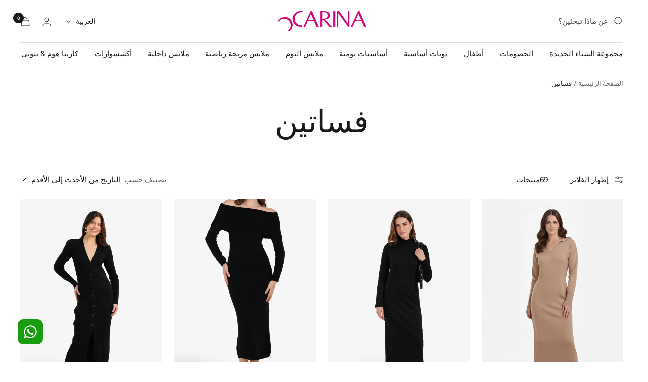

--- FILE ---
content_type: text/html; charset=utf-8
request_url: https://carinawear.com/ar/collections/dresses
body_size: 109433
content:
<!doctype html><html class="no-js" lang="ar" dir="rtl">
  <head>

	<!-- promptwatch -->
<script>
(function() {
  var script = document.createElement('script');
  script.setAttribute('data-project-id', '9f38effc-b26b-4f78-b959-bbbe266270b9');
  script.src = 'https://ingest.promptwatch.com/js/client.min.js';
  document.head.appendChild(script);
})();
</script>
	<!-- promptwatch -->
	<!-- Splend App Script -->
  <script src="https://splendapp-prod.s3.us-east-2.amazonaws.com/app-456/script/e6c58455-f240-4dfb-be06-7478f85a259f.js"></script>
  	<!-- Splend App Script -->
    
    <!-- Added by AVADA SEO Suite -->
	


<script>
  const avadaLightJsExclude = ['cdn.nfcube.com', 'assets/ecom.js', 'variant-title-king', 'linked_options_variants', 'smile-loader.js', 'smart-product-filter-search', 'rivo-loyalty-referrals', 'avada-cookie-consent', 'consentmo-gdpr', 'quinn', 'pandectes'];
  const avadaLightJsInclude = ['https://www.googletagmanager.com/', 'https://connect.facebook.net/', 'https://business-api.tiktok.com/', 'https://static.klaviyo.com/'];
  window.AVADA_SPEED_BLACKLIST = avadaLightJsInclude.map(item => new RegExp(item, 'i'));
  window.AVADA_SPEED_WHITELIST = avadaLightJsExclude.map(item => new RegExp(item, 'i'));
</script>

<script>
  const isSpeedUpEnable = !1768638672928 || Date.now() < 1768638672928;
  if (isSpeedUpEnable) {
    const avadaSpeedUp=1;
    if(isSpeedUpEnable) {
  function _0x55aa(_0x575858,_0x2fd0be){const _0x30a92f=_0x1cb5();return _0x55aa=function(_0x4e8b41,_0xcd1690){_0x4e8b41=_0x4e8b41-(0xb5e+0xd*0x147+-0x1b1a);let _0x1c09f7=_0x30a92f[_0x4e8b41];return _0x1c09f7;},_0x55aa(_0x575858,_0x2fd0be);}(function(_0x4ad4dc,_0x42545f){const _0x5c7741=_0x55aa,_0x323f4d=_0x4ad4dc();while(!![]){try{const _0x588ea5=parseInt(_0x5c7741(0x10c))/(0xb6f+-0x1853+0xce5)*(-parseInt(_0x5c7741(0x157))/(-0x2363*0x1+0x1dd4+0x591*0x1))+-parseInt(_0x5c7741(0x171))/(0x269b+-0xeb+-0xf*0x283)*(parseInt(_0x5c7741(0x116))/(0x2e1+0x1*0x17b3+-0x110*0x19))+-parseInt(_0x5c7741(0x147))/(-0x1489+-0x312*0x6+0x26fa*0x1)+-parseInt(_0x5c7741(0xfa))/(-0x744+0x1*0xb5d+-0x413)*(-parseInt(_0x5c7741(0x102))/(-0x1e87+0x9e*-0x16+0x2c22))+parseInt(_0x5c7741(0x136))/(0x1e2d+0x1498+-0x1a3*0x1f)+parseInt(_0x5c7741(0x16e))/(0x460+0x1d96+0x3*-0xb4f)*(-parseInt(_0x5c7741(0xe3))/(-0x9ca+-0x1*-0x93f+0x1*0x95))+parseInt(_0x5c7741(0xf8))/(-0x1f73*0x1+0x6*-0x510+0x3dde);if(_0x588ea5===_0x42545f)break;else _0x323f4d['push'](_0x323f4d['shift']());}catch(_0x5d6d7e){_0x323f4d['push'](_0x323f4d['shift']());}}}(_0x1cb5,-0x193549+0x5dc3*-0x31+-0x2f963*-0x13),(function(){const _0x5cb2b4=_0x55aa,_0x23f9e9={'yXGBq':function(_0x237aef,_0x385938){return _0x237aef!==_0x385938;},'XduVF':function(_0x21018d,_0x56ff60){return _0x21018d===_0x56ff60;},'RChnz':_0x5cb2b4(0xf4)+_0x5cb2b4(0xe9)+_0x5cb2b4(0x14a),'TAsuR':function(_0xe21eca,_0x33e114){return _0xe21eca%_0x33e114;},'EvLYw':function(_0x1326ad,_0x261d04){return _0x1326ad!==_0x261d04;},'nnhAQ':_0x5cb2b4(0x107),'swpMF':_0x5cb2b4(0x16d),'plMMu':_0x5cb2b4(0xe8)+_0x5cb2b4(0x135),'PqBPA':function(_0x2ba85c,_0x35b541){return _0x2ba85c<_0x35b541;},'NKPCA':_0x5cb2b4(0xfc),'TINqh':function(_0x4116e3,_0x3ffd02,_0x2c8722){return _0x4116e3(_0x3ffd02,_0x2c8722);},'BAueN':_0x5cb2b4(0x120),'NgloT':_0x5cb2b4(0x14c),'ThSSU':function(_0xeb212a,_0x4341c1){return _0xeb212a+_0x4341c1;},'lDDHN':function(_0x4a1a48,_0x45ebfb){return _0x4a1a48 instanceof _0x45ebfb;},'toAYB':function(_0xcf0fa9,_0xf5fa6a){return _0xcf0fa9 instanceof _0xf5fa6a;},'VMiyW':function(_0x5300e4,_0x44e0f4){return _0x5300e4(_0x44e0f4);},'iyhbw':_0x5cb2b4(0x119),'zuWfR':function(_0x19c3e4,_0x4ee6e8){return _0x19c3e4<_0x4ee6e8;},'vEmrv':function(_0xd798cf,_0x5ea2dd){return _0xd798cf!==_0x5ea2dd;},'yxERj':function(_0x24b03b,_0x5aa292){return _0x24b03b||_0x5aa292;},'MZpwM':_0x5cb2b4(0x110)+_0x5cb2b4(0x109)+'pt','IeUHK':function(_0x5a4c7e,_0x2edf70){return _0x5a4c7e-_0x2edf70;},'Idvge':function(_0x3b526e,_0x36b469){return _0x3b526e<_0x36b469;},'qRwfm':_0x5cb2b4(0x16b)+_0x5cb2b4(0xf1),'CvXDN':function(_0x4b4208,_0x1db216){return _0x4b4208<_0x1db216;},'acPIM':function(_0x7d44b7,_0x3020d2){return _0x7d44b7(_0x3020d2);},'MyLMO':function(_0x22d4b2,_0xe7a6a0){return _0x22d4b2<_0xe7a6a0;},'boDyh':function(_0x176992,_0x346381,_0xab7fc){return _0x176992(_0x346381,_0xab7fc);},'ZANXD':_0x5cb2b4(0x10f)+_0x5cb2b4(0x12a)+_0x5cb2b4(0x142),'CXwRZ':_0x5cb2b4(0x123)+_0x5cb2b4(0x15f),'AuMHM':_0x5cb2b4(0x161),'KUuFZ':_0x5cb2b4(0xe6),'MSwtw':_0x5cb2b4(0x13a),'ERvPB':_0x5cb2b4(0x134),'ycTDj':_0x5cb2b4(0x15b),'Tvhir':_0x5cb2b4(0x154)},_0x469be1=_0x23f9e9[_0x5cb2b4(0x153)],_0x36fe07={'blacklist':window[_0x5cb2b4(0x11f)+_0x5cb2b4(0x115)+'T'],'whitelist':window[_0x5cb2b4(0x11f)+_0x5cb2b4(0x13e)+'T']},_0x26516a={'blacklisted':[]},_0x34e4a6=(_0x2be2f5,_0x25b3b2)=>{const _0x80dd2=_0x5cb2b4;if(_0x2be2f5&&(!_0x25b3b2||_0x23f9e9[_0x80dd2(0x13b)](_0x25b3b2,_0x469be1))&&(!_0x36fe07[_0x80dd2(0x170)]||_0x36fe07[_0x80dd2(0x170)][_0x80dd2(0x151)](_0xa5c7cf=>_0xa5c7cf[_0x80dd2(0x12b)](_0x2be2f5)))&&(!_0x36fe07[_0x80dd2(0x165)]||_0x36fe07[_0x80dd2(0x165)][_0x80dd2(0x156)](_0x4e2570=>!_0x4e2570[_0x80dd2(0x12b)](_0x2be2f5)))&&_0x23f9e9[_0x80dd2(0xf7)](avadaSpeedUp,0x5*0x256+-0x1*0x66c+-0x542+0.5)&&_0x2be2f5[_0x80dd2(0x137)](_0x23f9e9[_0x80dd2(0xe7)])){const _0x413c89=_0x2be2f5[_0x80dd2(0x16c)];return _0x23f9e9[_0x80dd2(0xf7)](_0x23f9e9[_0x80dd2(0x11e)](_0x413c89,-0x1deb*-0x1+0xf13+-0x2cfc),0x1176+-0x78b*0x5+0x1441);}return _0x2be2f5&&(!_0x25b3b2||_0x23f9e9[_0x80dd2(0xed)](_0x25b3b2,_0x469be1))&&(!_0x36fe07[_0x80dd2(0x170)]||_0x36fe07[_0x80dd2(0x170)][_0x80dd2(0x151)](_0x3d689d=>_0x3d689d[_0x80dd2(0x12b)](_0x2be2f5)))&&(!_0x36fe07[_0x80dd2(0x165)]||_0x36fe07[_0x80dd2(0x165)][_0x80dd2(0x156)](_0x26a7b3=>!_0x26a7b3[_0x80dd2(0x12b)](_0x2be2f5)));},_0x11462f=function(_0x42927f){const _0x346823=_0x5cb2b4,_0x5426ae=_0x42927f[_0x346823(0x159)+'te'](_0x23f9e9[_0x346823(0x14e)]);return _0x36fe07[_0x346823(0x170)]&&_0x36fe07[_0x346823(0x170)][_0x346823(0x156)](_0x107b0d=>!_0x107b0d[_0x346823(0x12b)](_0x5426ae))||_0x36fe07[_0x346823(0x165)]&&_0x36fe07[_0x346823(0x165)][_0x346823(0x151)](_0x1e7160=>_0x1e7160[_0x346823(0x12b)](_0x5426ae));},_0x39299f=new MutationObserver(_0x45c995=>{const _0x21802a=_0x5cb2b4,_0x3bc801={'mafxh':function(_0x6f9c57,_0x229989){const _0x9d39b1=_0x55aa;return _0x23f9e9[_0x9d39b1(0xf7)](_0x6f9c57,_0x229989);},'SrchE':_0x23f9e9[_0x21802a(0xe2)],'pvjbV':_0x23f9e9[_0x21802a(0xf6)]};for(let _0x333494=-0x7d7+-0x893+0x106a;_0x23f9e9[_0x21802a(0x158)](_0x333494,_0x45c995[_0x21802a(0x16c)]);_0x333494++){const {addedNodes:_0x1b685b}=_0x45c995[_0x333494];for(let _0x2f087=0x1f03+0x84b+0x1*-0x274e;_0x23f9e9[_0x21802a(0x158)](_0x2f087,_0x1b685b[_0x21802a(0x16c)]);_0x2f087++){const _0x4e5bac=_0x1b685b[_0x2f087];if(_0x23f9e9[_0x21802a(0xf7)](_0x4e5bac[_0x21802a(0x121)],-0x1f3a+-0x1*0x1b93+-0x3*-0x139a)&&_0x23f9e9[_0x21802a(0xf7)](_0x4e5bac[_0x21802a(0x152)],_0x23f9e9[_0x21802a(0xe0)])){const _0x5d9a67=_0x4e5bac[_0x21802a(0x107)],_0x3fb522=_0x4e5bac[_0x21802a(0x16d)];if(_0x23f9e9[_0x21802a(0x103)](_0x34e4a6,_0x5d9a67,_0x3fb522)){_0x26516a[_0x21802a(0x160)+'d'][_0x21802a(0x128)]([_0x4e5bac,_0x4e5bac[_0x21802a(0x16d)]]),_0x4e5bac[_0x21802a(0x16d)]=_0x469be1;const _0x1e52da=function(_0x2c95ff){const _0x359b13=_0x21802a;if(_0x3bc801[_0x359b13(0x118)](_0x4e5bac[_0x359b13(0x159)+'te'](_0x3bc801[_0x359b13(0x166)]),_0x469be1))_0x2c95ff[_0x359b13(0x112)+_0x359b13(0x150)]();_0x4e5bac[_0x359b13(0xec)+_0x359b13(0x130)](_0x3bc801[_0x359b13(0xe4)],_0x1e52da);};_0x4e5bac[_0x21802a(0x12d)+_0x21802a(0x163)](_0x23f9e9[_0x21802a(0xf6)],_0x1e52da),_0x4e5bac[_0x21802a(0x12c)+_0x21802a(0x131)]&&_0x4e5bac[_0x21802a(0x12c)+_0x21802a(0x131)][_0x21802a(0x11a)+'d'](_0x4e5bac);}}}}});_0x39299f[_0x5cb2b4(0x105)](document[_0x5cb2b4(0x10b)+_0x5cb2b4(0x16a)],{'childList':!![],'subtree':!![]});const _0x2910a9=/[|\\{}()\[\]^$+*?.]/g,_0xa9f173=function(..._0x1baa33){const _0x3053cc=_0x5cb2b4,_0x2e6f61={'mMWha':function(_0x158c76,_0x5c404b){const _0x25a05c=_0x55aa;return _0x23f9e9[_0x25a05c(0xf7)](_0x158c76,_0x5c404b);},'BXirI':_0x23f9e9[_0x3053cc(0x141)],'COGok':function(_0x421bf7,_0x55453a){const _0x4fd417=_0x3053cc;return _0x23f9e9[_0x4fd417(0x167)](_0x421bf7,_0x55453a);},'XLSAp':function(_0x193984,_0x35c446){const _0x5bbecf=_0x3053cc;return _0x23f9e9[_0x5bbecf(0xed)](_0x193984,_0x35c446);},'EygRw':function(_0xfbb69c,_0x21b15d){const _0xe5c840=_0x3053cc;return _0x23f9e9[_0xe5c840(0x104)](_0xfbb69c,_0x21b15d);},'xZuNx':_0x23f9e9[_0x3053cc(0x139)],'SBUaW':function(_0x5739bf,_0x2c2fab){const _0x42cbb1=_0x3053cc;return _0x23f9e9[_0x42cbb1(0x172)](_0x5739bf,_0x2c2fab);},'EAoTR':function(_0x123b29,_0x5b29bf){const _0x2828d2=_0x3053cc;return _0x23f9e9[_0x2828d2(0x11d)](_0x123b29,_0x5b29bf);},'cdYdq':_0x23f9e9[_0x3053cc(0x14e)],'WzJcf':_0x23f9e9[_0x3053cc(0xe2)],'nytPK':function(_0x53f733,_0x4ad021){const _0x4f0333=_0x3053cc;return _0x23f9e9[_0x4f0333(0x148)](_0x53f733,_0x4ad021);},'oUrHG':_0x23f9e9[_0x3053cc(0x14d)],'dnxjX':function(_0xed6b5f,_0x573f55){const _0x57aa03=_0x3053cc;return _0x23f9e9[_0x57aa03(0x15a)](_0xed6b5f,_0x573f55);}};_0x23f9e9[_0x3053cc(0x15d)](_0x1baa33[_0x3053cc(0x16c)],-0x1a3*-0x9+-0xf9*0xb+-0x407*0x1)?(_0x36fe07[_0x3053cc(0x170)]=[],_0x36fe07[_0x3053cc(0x165)]=[]):(_0x36fe07[_0x3053cc(0x170)]&&(_0x36fe07[_0x3053cc(0x170)]=_0x36fe07[_0x3053cc(0x170)][_0x3053cc(0x106)](_0xa8e001=>_0x1baa33[_0x3053cc(0x156)](_0x4a8a28=>{const _0x2e425b=_0x3053cc;if(_0x2e6f61[_0x2e425b(0x111)](typeof _0x4a8a28,_0x2e6f61[_0x2e425b(0x155)]))return!_0xa8e001[_0x2e425b(0x12b)](_0x4a8a28);else{if(_0x2e6f61[_0x2e425b(0xeb)](_0x4a8a28,RegExp))return _0x2e6f61[_0x2e425b(0x145)](_0xa8e001[_0x2e425b(0xdf)](),_0x4a8a28[_0x2e425b(0xdf)]());}}))),_0x36fe07[_0x3053cc(0x165)]&&(_0x36fe07[_0x3053cc(0x165)]=[..._0x36fe07[_0x3053cc(0x165)],..._0x1baa33[_0x3053cc(0xff)](_0x4e4c02=>{const _0x7c755c=_0x3053cc;if(_0x23f9e9[_0x7c755c(0xf7)](typeof _0x4e4c02,_0x23f9e9[_0x7c755c(0x141)])){const _0x932437=_0x4e4c02[_0x7c755c(0xea)](_0x2910a9,_0x23f9e9[_0x7c755c(0x16f)]),_0x34e686=_0x23f9e9[_0x7c755c(0xf0)](_0x23f9e9[_0x7c755c(0xf0)]('.*',_0x932437),'.*');if(_0x36fe07[_0x7c755c(0x165)][_0x7c755c(0x156)](_0x21ef9a=>_0x21ef9a[_0x7c755c(0xdf)]()!==_0x34e686[_0x7c755c(0xdf)]()))return new RegExp(_0x34e686);}else{if(_0x23f9e9[_0x7c755c(0x117)](_0x4e4c02,RegExp)){if(_0x36fe07[_0x7c755c(0x165)][_0x7c755c(0x156)](_0x5a3f09=>_0x5a3f09[_0x7c755c(0xdf)]()!==_0x4e4c02[_0x7c755c(0xdf)]()))return _0x4e4c02;}}return null;})[_0x3053cc(0x106)](Boolean)]));const _0x3eeb55=document[_0x3053cc(0x11b)+_0x3053cc(0x10e)](_0x23f9e9[_0x3053cc(0xf0)](_0x23f9e9[_0x3053cc(0xf0)](_0x23f9e9[_0x3053cc(0x122)],_0x469be1),'"]'));for(let _0xf831f7=-0x21aa+-0x1793+0x393d*0x1;_0x23f9e9[_0x3053cc(0x14b)](_0xf831f7,_0x3eeb55[_0x3053cc(0x16c)]);_0xf831f7++){const _0x5868cb=_0x3eeb55[_0xf831f7];_0x23f9e9[_0x3053cc(0x132)](_0x11462f,_0x5868cb)&&(_0x26516a[_0x3053cc(0x160)+'d'][_0x3053cc(0x128)]([_0x5868cb,_0x23f9e9[_0x3053cc(0x14d)]]),_0x5868cb[_0x3053cc(0x12c)+_0x3053cc(0x131)][_0x3053cc(0x11a)+'d'](_0x5868cb));}let _0xdf8cd0=-0x17da+0x2461+-0xc87*0x1;[..._0x26516a[_0x3053cc(0x160)+'d']][_0x3053cc(0x10d)](([_0x226aeb,_0x33eaa7],_0xe33bca)=>{const _0x2aa7bf=_0x3053cc;if(_0x2e6f61[_0x2aa7bf(0x143)](_0x11462f,_0x226aeb)){const _0x41da0d=document[_0x2aa7bf(0x11c)+_0x2aa7bf(0x131)](_0x2e6f61[_0x2aa7bf(0x127)]);for(let _0x6784c7=0xd7b+-0xaa5+-0x2d6;_0x2e6f61[_0x2aa7bf(0x164)](_0x6784c7,_0x226aeb[_0x2aa7bf(0xe5)][_0x2aa7bf(0x16c)]);_0x6784c7++){const _0x4ca758=_0x226aeb[_0x2aa7bf(0xe5)][_0x6784c7];_0x2e6f61[_0x2aa7bf(0x12f)](_0x4ca758[_0x2aa7bf(0x133)],_0x2e6f61[_0x2aa7bf(0x13f)])&&_0x2e6f61[_0x2aa7bf(0x145)](_0x4ca758[_0x2aa7bf(0x133)],_0x2e6f61[_0x2aa7bf(0x100)])&&_0x41da0d[_0x2aa7bf(0xe1)+'te'](_0x4ca758[_0x2aa7bf(0x133)],_0x226aeb[_0x2aa7bf(0xe5)][_0x6784c7][_0x2aa7bf(0x12e)]);}_0x41da0d[_0x2aa7bf(0xe1)+'te'](_0x2e6f61[_0x2aa7bf(0x13f)],_0x226aeb[_0x2aa7bf(0x107)]),_0x41da0d[_0x2aa7bf(0xe1)+'te'](_0x2e6f61[_0x2aa7bf(0x100)],_0x2e6f61[_0x2aa7bf(0x101)](_0x33eaa7,_0x2e6f61[_0x2aa7bf(0x126)])),document[_0x2aa7bf(0x113)][_0x2aa7bf(0x146)+'d'](_0x41da0d),_0x26516a[_0x2aa7bf(0x160)+'d'][_0x2aa7bf(0x162)](_0x2e6f61[_0x2aa7bf(0x13d)](_0xe33bca,_0xdf8cd0),-0x105d*0x2+0x1*-0xeaa+0x2f65),_0xdf8cd0++;}}),_0x36fe07[_0x3053cc(0x170)]&&_0x23f9e9[_0x3053cc(0xf3)](_0x36fe07[_0x3053cc(0x170)][_0x3053cc(0x16c)],0x10f2+-0x1a42+0x951)&&_0x39299f[_0x3053cc(0x15c)]();},_0x4c2397=document[_0x5cb2b4(0x11c)+_0x5cb2b4(0x131)],_0x573f89={'src':Object[_0x5cb2b4(0x14f)+_0x5cb2b4(0xfd)+_0x5cb2b4(0x144)](HTMLScriptElement[_0x5cb2b4(0xf9)],_0x23f9e9[_0x5cb2b4(0x14e)]),'type':Object[_0x5cb2b4(0x14f)+_0x5cb2b4(0xfd)+_0x5cb2b4(0x144)](HTMLScriptElement[_0x5cb2b4(0xf9)],_0x23f9e9[_0x5cb2b4(0xe2)])};document[_0x5cb2b4(0x11c)+_0x5cb2b4(0x131)]=function(..._0x4db605){const _0x1480b5=_0x5cb2b4,_0x3a6982={'KNNxG':function(_0x32fa39,_0x2a57e4,_0x3cc08f){const _0x5ead12=_0x55aa;return _0x23f9e9[_0x5ead12(0x169)](_0x32fa39,_0x2a57e4,_0x3cc08f);}};if(_0x23f9e9[_0x1480b5(0x13b)](_0x4db605[-0x4*-0x376+0x4*0x2f+-0xe94][_0x1480b5(0x140)+'e'](),_0x23f9e9[_0x1480b5(0x139)]))return _0x4c2397[_0x1480b5(0x114)](document)(..._0x4db605);const _0x2f091d=_0x4c2397[_0x1480b5(0x114)](document)(..._0x4db605);try{Object[_0x1480b5(0xf2)+_0x1480b5(0x149)](_0x2f091d,{'src':{..._0x573f89[_0x1480b5(0x107)],'set'(_0x3ae2bc){const _0x5d6fdc=_0x1480b5;_0x3a6982[_0x5d6fdc(0x129)](_0x34e4a6,_0x3ae2bc,_0x2f091d[_0x5d6fdc(0x16d)])&&_0x573f89[_0x5d6fdc(0x16d)][_0x5d6fdc(0x10a)][_0x5d6fdc(0x125)](this,_0x469be1),_0x573f89[_0x5d6fdc(0x107)][_0x5d6fdc(0x10a)][_0x5d6fdc(0x125)](this,_0x3ae2bc);}},'type':{..._0x573f89[_0x1480b5(0x16d)],'get'(){const _0x436e9e=_0x1480b5,_0x4b63b9=_0x573f89[_0x436e9e(0x16d)][_0x436e9e(0xfb)][_0x436e9e(0x125)](this);if(_0x23f9e9[_0x436e9e(0xf7)](_0x4b63b9,_0x469be1)||_0x23f9e9[_0x436e9e(0x103)](_0x34e4a6,this[_0x436e9e(0x107)],_0x4b63b9))return null;return _0x4b63b9;},'set'(_0x174ea3){const _0x1dff57=_0x1480b5,_0xa2fd13=_0x23f9e9[_0x1dff57(0x103)](_0x34e4a6,_0x2f091d[_0x1dff57(0x107)],_0x2f091d[_0x1dff57(0x16d)])?_0x469be1:_0x174ea3;_0x573f89[_0x1dff57(0x16d)][_0x1dff57(0x10a)][_0x1dff57(0x125)](this,_0xa2fd13);}}}),_0x2f091d[_0x1480b5(0xe1)+'te']=function(_0x5b0870,_0x8c60d5){const _0xab22d4=_0x1480b5;if(_0x23f9e9[_0xab22d4(0xf7)](_0x5b0870,_0x23f9e9[_0xab22d4(0xe2)])||_0x23f9e9[_0xab22d4(0xf7)](_0x5b0870,_0x23f9e9[_0xab22d4(0x14e)]))_0x2f091d[_0x5b0870]=_0x8c60d5;else HTMLScriptElement[_0xab22d4(0xf9)][_0xab22d4(0xe1)+'te'][_0xab22d4(0x125)](_0x2f091d,_0x5b0870,_0x8c60d5);};}catch(_0x5a9461){console[_0x1480b5(0x168)](_0x23f9e9[_0x1480b5(0xef)],_0x5a9461);}return _0x2f091d;};const _0x5883c5=[_0x23f9e9[_0x5cb2b4(0xfe)],_0x23f9e9[_0x5cb2b4(0x13c)],_0x23f9e9[_0x5cb2b4(0xf5)],_0x23f9e9[_0x5cb2b4(0x15e)],_0x23f9e9[_0x5cb2b4(0x138)],_0x23f9e9[_0x5cb2b4(0x124)]],_0x4ab8d2=_0x5883c5[_0x5cb2b4(0xff)](_0x439d08=>{return{'type':_0x439d08,'listener':()=>_0xa9f173(),'options':{'passive':!![]}};});_0x4ab8d2[_0x5cb2b4(0x10d)](_0x4d3535=>{const _0x3882ab=_0x5cb2b4;document[_0x3882ab(0x12d)+_0x3882ab(0x163)](_0x4d3535[_0x3882ab(0x16d)],_0x4d3535[_0x3882ab(0xee)],_0x4d3535[_0x3882ab(0x108)]);});}()));function _0x1cb5(){const _0x15f8e0=['ault','some','tagName','CXwRZ','wheel','BXirI','every','6lYvYYX','PqBPA','getAttribu','IeUHK','touchstart','disconnect','Idvge','ERvPB','/blocked','blackliste','keydown','splice','stener','SBUaW','whitelist','SrchE','toAYB','warn','boDyh','ement','script[typ','length','type','346347wGqEBH','NgloT','blacklist','33OVoYHk','zuWfR','toString','NKPCA','setAttribu','swpMF','230EEqEiq','pvjbV','attributes','mousemove','RChnz','beforescri','y.com/exte','replace','COGok','removeEven','EvLYw','listener','ZANXD','ThSSU','e="','defineProp','MyLMO','cdn.shopif','MSwtw','plMMu','XduVF','22621984JRJQxz','prototype','8818116NVbcZr','get','SCRIPT','ertyDescri','AuMHM','map','WzJcf','nytPK','7kiZatp','TINqh','VMiyW','observe','filter','src','options','n/javascri','set','documentEl','478083wuqgQV','forEach','torAll','Avada cann','applicatio','mMWha','preventDef','head','bind','D_BLACKLIS','75496skzGVx','lDDHN','mafxh','script','removeChil','querySelec','createElem','vEmrv','TAsuR','AVADA_SPEE','string','nodeType','qRwfm','javascript','Tvhir','call','oUrHG','xZuNx','push','KNNxG','ot lazy lo','test','parentElem','addEventLi','value','EAoTR','tListener','ent','acPIM','name','touchmove','ptexecute','6968312SmqlIb','includes','ycTDj','iyhbw','touchend','yXGBq','KUuFZ','dnxjX','D_WHITELIS','cdYdq','toLowerCas','BAueN','ad script','EygRw','ptor','XLSAp','appendChil','4975500NoPAFA','yxERj','erties','nsions','CvXDN','\$&','MZpwM','nnhAQ','getOwnProp'];_0x1cb5=function(){return _0x15f8e0;};return _0x1cb5();}
}
    class LightJsLoader{constructor(e){this.jQs=[],this.listener=this.handleListener.bind(this,e),this.scripts=["default","defer","async"].reduce(((e,t)=>({...e,[t]:[]})),{});const t=this;e.forEach((e=>window.addEventListener(e,t.listener,{passive:!0})))}handleListener(e){const t=this;return e.forEach((e=>window.removeEventListener(e,t.listener))),"complete"===document.readyState?this.handleDOM():document.addEventListener("readystatechange",(e=>{if("complete"===e.target.readyState)return setTimeout(t.handleDOM.bind(t),1)}))}async handleDOM(){this.suspendEvent(),this.suspendJQuery(),this.findScripts(),this.preloadScripts();for(const e of Object.keys(this.scripts))await this.replaceScripts(this.scripts[e]);for(const e of["DOMContentLoaded","readystatechange"])await this.requestRepaint(),document.dispatchEvent(new Event("lightJS-"+e));document.lightJSonreadystatechange&&document.lightJSonreadystatechange();for(const e of["DOMContentLoaded","load"])await this.requestRepaint(),window.dispatchEvent(new Event("lightJS-"+e));await this.requestRepaint(),window.lightJSonload&&window.lightJSonload(),await this.requestRepaint(),this.jQs.forEach((e=>e(window).trigger("lightJS-jquery-load"))),window.dispatchEvent(new Event("lightJS-pageshow")),await this.requestRepaint(),window.lightJSonpageshow&&window.lightJSonpageshow()}async requestRepaint(){return new Promise((e=>requestAnimationFrame(e)))}findScripts(){document.querySelectorAll("script[type=lightJs]").forEach((e=>{e.hasAttribute("src")?e.hasAttribute("async")&&e.async?this.scripts.async.push(e):e.hasAttribute("defer")&&e.defer?this.scripts.defer.push(e):this.scripts.default.push(e):this.scripts.default.push(e)}))}preloadScripts(){const e=this,t=Object.keys(this.scripts).reduce(((t,n)=>[...t,...e.scripts[n]]),[]),n=document.createDocumentFragment();t.forEach((e=>{const t=e.getAttribute("src");if(!t)return;const s=document.createElement("link");s.href=t,s.rel="preload",s.as="script",n.appendChild(s)})),document.head.appendChild(n)}async replaceScripts(e){let t;for(;t=e.shift();)await this.requestRepaint(),new Promise((e=>{const n=document.createElement("script");[...t.attributes].forEach((e=>{"type"!==e.nodeName&&n.setAttribute(e.nodeName,e.nodeValue)})),t.hasAttribute("src")?(n.addEventListener("load",e),n.addEventListener("error",e)):(n.text=t.text,e()),t.parentNode.replaceChild(n,t)}))}suspendEvent(){const e={};[{obj:document,name:"DOMContentLoaded"},{obj:window,name:"DOMContentLoaded"},{obj:window,name:"load"},{obj:window,name:"pageshow"},{obj:document,name:"readystatechange"}].map((t=>function(t,n){function s(n){return e[t].list.indexOf(n)>=0?"lightJS-"+n:n}e[t]||(e[t]={list:[n],add:t.addEventListener,remove:t.removeEventListener},t.addEventListener=(...n)=>{n[0]=s(n[0]),e[t].add.apply(t,n)},t.removeEventListener=(...n)=>{n[0]=s(n[0]),e[t].remove.apply(t,n)})}(t.obj,t.name))),[{obj:document,name:"onreadystatechange"},{obj:window,name:"onpageshow"}].map((e=>function(e,t){let n=e[t];Object.defineProperty(e,t,{get:()=>n||function(){},set:s=>{e["lightJS"+t]=n=s}})}(e.obj,e.name)))}suspendJQuery(){const e=this;let t=window.jQuery;Object.defineProperty(window,"jQuery",{get:()=>t,set(n){if(!n||!n.fn||!e.jQs.includes(n))return void(t=n);n.fn.ready=n.fn.init.prototype.ready=e=>{e.bind(document)(n)};const s=n.fn.on;n.fn.on=n.fn.init.prototype.on=function(...e){if(window!==this[0])return s.apply(this,e),this;const t=e=>e.split(" ").map((e=>"load"===e||0===e.indexOf("load.")?"lightJS-jquery-load":e)).join(" ");return"string"==typeof e[0]||e[0]instanceof String?(e[0]=t(e[0]),s.apply(this,e),this):("object"==typeof e[0]&&Object.keys(e[0]).forEach((n=>{delete Object.assign(e[0],{[t(n)]:e[0][n]})[n]})),s.apply(this,e),this)},e.jQs.push(n),t=n}})}}
new LightJsLoader(["keydown","mousemove","touchend","touchmove","touchstart","wheel"]);
  }
</script><!-- meta basic type product --><!-- meta basic type collection -->


<!-- Added by AVADA SEO Suite: Collection Structured Data -->
<script type="application/ld+json"></script>
<!-- /Added by AVADA SEO Suite --><!-- Added by AVADA SEO Suite: Breadcrumb Structured Data  -->
<script type="application/ld+json">{
  "@context": "https://schema.org",
  "@type": "BreadcrumbList",
  "itemListElement": [{
    "@type": "ListItem",
    "position": 1,
    "name": "Home",
    "item": "https://carinawear.com"
  }, {
    "@type": "ListItem",
    "position": 2,
    "name": "فساتين",
    "item": "https://carinawear.com/ar/collections/dresses"
  }]
}
</script>
<!-- Added by AVADA SEO Suite -->


	<!-- /Added by AVADA SEO Suite -->
    <meta name="keywords" content="Carina Wear, womens clothing Egypt, womens fashion online, fashion basics, must-have wardrobe essentials, chic tops, trendy skirts, comfy loungewear, pyjamas for women, stylish pants, leggings Egypt, casual wear for women, everyday essentials, modest fashion Egypt, affordable womens outfits, online clothing store Egypt, womens activewear, seamless tops, trendy womens basics, Carina Wear fashion, كارينا وير, ملابس حريمي, ازياء حريمي, بيزك حريمي, ملابس مريحة, ملابس بيت حريمي, بيجامات حريمي, بناطيل حريمي, لبس بنات, ملابس اونلاين مصر, ملابس حريمي عصرية, ازياء محجبات مصر, لبس كاجوال حريمي, لبس كاجوال بنات, ملابس مصر اونلاين">
    <meta name="google-site-verification" content="PoOQKFVN87PPY0nsvEtciTs7uYxyjnxccdTk4fE0cuU"/>

    <meta charset="utf-8">
    <meta name="viewport" content="width=device-width, initial-scale=1.0, height=device-height, minimum-scale=1.0, maximum-scale=1.0">
    <meta name="theme-color" content="#ffffff">
    <title>
        فساتين
 &ndash; Carina Wear - كارينا</title>

      <link
        rel="canonical"
        href="https://carinawear.com/ar/collections/dresses"
      >

      
 <script>

if(!window.jQuery){
	var jqueryScript = document.createElement('script');
	jqueryScript.setAttribute('src','https://ajax.googleapis.com/ajax/libs/jquery/3.6.0/jquery.min.js');
	document.head.appendChild(jqueryScript);
}

__DL__jQueryinterval = setInterval(function(){
	// wait for jQuery to load & run script after jQuery has loaded
	if(window.jQuery){
    	// search parameters
    	getURLParams = function(name, url){
        	if (!url) url = window.location.href;
        	name = name.replace(/[\[\]]/g, "\\$&");
        	var regex = new RegExp("[?&]" + name + "(=([^&#]*)|&|#|$)"),
        	results = regex.exec(url);
        	if (!results) return null;
        	if (!results[2]) return '';
        	return decodeURIComponent(results[2].replace(/\+/g, " "));
    	};
   	 
    	/**********************
    	* DYNAMIC DEPENDENCIES
    	***********************/
   	 
    	__DL__ = {
        	dynamicCart: true,  // if cart is dynamic (meaning no refresh on cart add) set to true
        	debug: false, // if true, console messages will be displayed
        	cart: null,
        	wishlist: null,
        	removeCart: null
    	};
   	 
    	customBindings = {
        	cartTriggers: [],
        	viewCart: [],
        	removeCartTrigger: [],
        	cartVisableSelector: [],
        	promoSubscriptionsSelectors: [],
        	promoSuccess: [],
        	ctaSelectors: [],
        	newsletterSelectors: [],
        	newsletterSuccess: [],
        	searchPage: [],
        	wishlistSelector: [],
        	removeWishlist: [],
        	wishlistPage: [],
        	searchTermQuery: [getURLParams('q')], // replace var with correct query
    	};
   	 
    	/* DO NOT EDIT */
    	defaultBindings = {
        	cartTriggers: ['form[action="/cart/add"] [type="submit"],.add-to-cart,.cart-btn'],
        	viewCart: ['form[action="/cart"],.my-cart,.trigger-cart,#mobileCart'],
        	removeCartTrigger: ['[href*="/cart/change"]'],
        	cartVisableSelector: ['.inlinecart.is-active,.inline-cart.is-active'],
        	promoSubscriptionsSelectors: [],
        	promoSuccess: [],
        	ctaSelectors: [],
        	newsletterSelectors: ['input.contact_email'],
        	newsletterSuccess: ['.success_message'],
        	searchPage: ['search'],
        	wishlistSelector: [],
        	removeWishlist: [],
        	wishlistPage: []
    	};
   	 
    	// stitch bindings
    	objectArray = customBindings;
    	outputObject = __DL__;
   	 
    	applyBindings = function(objectArray, outputObject){
        	for (var x in objectArray) {  
            	var key = x;
            	var objs = objectArray[x];
            	values = [];    
            	if(objs.length > 0){    
                	values.push(objs);
                	if(key in outputObject){         	 
                    	values.push(outputObject[key]);
                    	outputObject[key] = values.join(", ");
                	}else{   	 
                    	outputObject[key] = values.join(", ");
                	}   
            	}  
        	}
    	};
   	 
    	applyBindings(customBindings, __DL__);
    	applyBindings(defaultBindings, __DL__);
   	 
    	/**********************
    	* PREREQUISITE LIBRARIES
    	***********************/
   	 
    	clearInterval(__DL__jQueryinterval);
   	 
    	// jquery-cookies.js
    	if(typeof $.cookie!==undefined){
        	(function(a){if(typeof define==='function'&&define.amd){define(['jquery'],a)}else if(typeof exports==='object'){module.exports=a(require('jquery'))}else{a(jQuery)}}(function($){var g=/\+/g;function encode(s){return h.raw?s:encodeURIComponent(s)}function decode(s){return h.raw?s:decodeURIComponent(s)}function stringifyCookieValue(a){return encode(h.json?JSON.stringify(a):String(a))}function parseCookieValue(s){if(s.indexOf('"')===0){s=s.slice(1,-1).replace(/\\"/g,'"').replace(/\\\\/g,'\\')}try{s=decodeURIComponent(s.replace(g,' '));return h.json?JSON.parse(s):s}catch(e){}}function read(s,a){var b=h.raw?s:parseCookieValue(s);return $.isFunction(a)?a(b):b}var h=$.cookie=function(a,b,c){if(arguments.length>1&&!$.isFunction(b)){c=$.extend({},h.defaults,c);if(typeof c.expires==='number'){var d=c.expires,t=c.expires=new Date();t.setMilliseconds(t.getMilliseconds()+d*864e+5)}return(document.cookie=[encode(a),'=',stringifyCookieValue(b),c.expires?'; expires='+c.expires.toUTCString():'',c.path?'; path='+c.path:'',c.domain?'; domain='+c.domain:'',c.secure?'; secure':''].join(''))}var e=a?undefined:{},cookies=document.cookie?document.cookie.split('; '):[],i=0,l=cookies.length;for(;i<l;i++){var f=cookies[i].split('='),name=decode(f.shift()),cookie=f.join('=');if(a===name){e=read(cookie,b);break}if(!a&&(cookie=read(cookie))!==undefined){e[name]=cookie}}return e};h.defaults={};$.removeCookie=function(a,b){$.cookie(a,'',$.extend({},b,{expires:-1}));return!$.cookie(a)}}))}
   	 
    	/**********************
    	* Begin dataLayer Build
    	***********************/
   	 
    	window.dataLayer = window.dataLayer || [];  // init data layer if doesn't already exist

    	var template = "collection";
   	 
    	/**
    	* Landing Page Cookie
    	* 1. Detect if user just landed on the site
    	* 2. Only fires if Page Title matches website */
   	 
    	$.cookie.raw = true;
    	if ($.cookie('landingPage') === undefined || $.cookie('landingPage').length === 0) {
        	var landingPage = true;
        	$.cookie('landingPage', unescape);
        	$.removeCookie('landingPage', {path: '/'});
        	$.cookie('landingPage', 'landed', {path: '/'});
    	} else {
        	var landingPage = false;
        	$.cookie('landingPage', unescape);
        	$.removeCookie('landingPage', {path: '/'});
        	$.cookie('landingPage', 'refresh', {path: '/'});
    	}
    	if (__DL__.debug) {
        	console.log('Landing Page: ' + landingPage);
    	}
   	 
    	/**
    	* Log State Cookie */
   	 
    	
    	var isLoggedIn = false;
    	
    	if (!isLoggedIn) {
        	$.cookie('logState', unescape);
        	$.removeCookie('logState', {path: '/'});
        	$.cookie('logState', 'loggedOut', {path: '/'});
    	} else {
        	if ($.cookie('logState') === 'loggedOut' || $.cookie('logState') === undefined) {
            	$.cookie('logState', unescape);
            	$.removeCookie('logState', {path: '/'});
            	$.cookie('logState', 'firstLog', {path: '/'});
        	} else if ($.cookie('logState') === 'firstLog') {
            	$.cookie('logState', unescape);
            	$.removeCookie('logState', {path: '/'});
            	$.cookie('logState', 'refresh', {path: '/'});
        	}
    	}
   	 
    	if ($.cookie('logState') === 'firstLog') {
        	var firstLog = true;
    	} else {
        	var firstLog = false;
    	}
   	 
    	/**********************
    	* DATALAYER SECTIONS
    	***********************/
   	 
    	/**
    	* DATALAYER: Landing Page
    	* Fires any time a user first lands on the site. */
   	 
    	if ($.cookie('landingPage') === 'landed') {
        	dataLayer.push({
            	'pageType': 'Landing',
            	'event': 'RHR_first_time_visitor'
        	});
    	}
   	 
    	/**
    	* DATALAYER: Log State
    	* 1. Determine if user is logged in or not.
    	* 2. Return User specific data. */
   	 
    	var logState = {
        	
        	
        	'logState' : "Logged Out",
        	
        	
        	'firstLog'  	: firstLog,
        	'customerEmail' : null,
        	'timestamp' 	: Date().replace(/\(.*?\)/g,''),  
        	
        	'customerType'   	: 'New',
        	'customerTypeNumber' :'1',
        	
        	'shippingInfo' : {
            	'fullName'  : null,
            	'firstName' : null,
            	'lastName'  : null,
            	'address1'  : null,
            	'address2'  : null,
            	'street'	: null,
            	'city'  	: null,
            	'province'  : null,
            	'zip'   	: null,
            	'country'   : null,
            	'phone' 	: null,
        	},
        	'billingInfo' : {
            	'fullName'  : null,
            	'firstName' : null,
            	'lastName'  : null,
            	'address1'  : null,
            	'address2'  : null,
            	'street'	: null,
            	'city'  	: null,
            	'province'  : null,
            	'zip'   	: null,
            	'country'   : null,
            	'phone' 	: null,
        	},
        	'checkoutEmail' : null,
        	'currency'  	: "EGP",
        	'pageType'  	: 'Log State',
        	'event'     	: 'RHR_logState'
    	}
    	dataLayer.push(logState);
    	/**
    	* DATALAYER: Homepage */
   	 
    	if(document.location.pathname == "/"){
        	dataLayer.push({
            	'pageType' : 'Homepage',
            	'event'	: 'RHR_homepage',
            	logState
        	});
    	}
 	 
    	/**
    	* DATALAYER: 404 Pages
    	* Fire on 404 Pages */
 		 
    	/**
    	* DATALAYER: Blog Articles
    	* Fire on Blog Article Pages */
    	
   	 
    	/** DATALAYER: Product List Page (Collections, Category)
 * Fire on all product listing pages. */

    dataLayer.push({
        'productList' : 'فساتين',
        'pageType'    : 'Collection',
        'event'       : 'RHR_view_item_list',
        'items'       : [
            
                {
                    'item_id'       : '9790330568944',
                    'item_name'     : 'فستان ميدي لاونج تريكو',
                    'price'         : '1899.99',
                    'item_brand'    : 'Carinawear',
                    'item_category' : 'Dress',
                    'item_variant'  : '48632658034928',
                    'imageURL'      : "https://carinawear.com/cdn/shop/files/copycopy_grande.jpg?v=1768226907",
                    'productURL'    : 'https://carinawear.com/ar/products/knit-midi-lounge-dress-58208',
                   
                },
            
                {
                    'item_id'       : '9758093607152',
                    'item_name'     : 'فستان ميدي بياقة شبه عالية',
                    'price'         : '1450.00',
                    'item_brand'    : 'Carinawear',
                    'item_category' : 'Dress',
                    'item_variant'  : '48365408485616',
                    'imageURL'      : "https://carinawear.com/cdn/shop/files/1G1A7313_grande.jpg?v=1764682660",
                    'productURL'    : 'https://carinawear.com/ar/products/mock-neck-midi-dress-58231',
                   
                },
            
                {
                    'item_id'       : '9735675969776',
                    'item_name'     : 'فستان ميدي بأكتاف مكشوفة',
                    'price'         : '1400.00',
                    'item_brand'    : 'Carinawear',
                    'item_category' : 'Dress',
                    'item_variant'  : '48295859192048',
                    'imageURL'      : "https://carinawear.com/cdn/shop/files/015A1367_grande.jpg?v=1764224931",
                    'productURL'    : 'https://carinawear.com/ar/products/off-shoulder-midi-dress',
                   
                },
            
                {
                    'item_id'       : '9699611672816',
                    'item_name'     : 'فستان ميدي مضلع بأزرار',
                    'price'         : '1800.00',
                    'item_brand'    : 'Carinawear',
                    'item_category' : 'Dress',
                    'item_variant'  : '48207645016304',
                    'imageURL'      : "https://carinawear.com/cdn/shop/files/0P4A0012_grande.jpg?v=1764224373",
                    'productURL'    : 'https://carinawear.com/ar/products/ribbed-button-up-midi-dress-57476',
                   
                },
            
                {
                    'item_id'       : '9699611607280',
                    'item_name'     : 'فستان ميدي تريكو مخطط',
                    'price'         : '1800.00',
                    'item_brand'    : 'Carinawear',
                    'item_category' : 'Dress',
                    'item_variant'  : '48205315637488',
                    'imageURL'      : "https://carinawear.com/cdn/shop/files/Untitled-2copy_6d2f2ea1-239b-4c7d-8dd8-4b222b5c6ff5_grande.jpg?v=1765181234",
                    'productURL'    : 'https://carinawear.com/ar/products/striped-knit-midi-dress-57781',
                   
                },
            
                {
                    'item_id'       : '9689933218032',
                    'item_name'     : 'فستان ميدي تريكو بياقة عالية',
                    'price'         : '1100.00',
                    'item_brand'    : 'Carinawear',
                    'item_category' : 'Dress',
                    'item_variant'  : '48177236574448',
                    'imageURL'      : "https://carinawear.com/cdn/shop/files/0P4A1778_grande.jpg?v=1764224182",
                    'productURL'    : 'https://carinawear.com/ar/products/knit-turtle-neck-midi-dress',
                   
                },
            
                {
                    'item_id'       : '9670031081712',
                    'item_name'     : 'فستان ميدي مطبوع بتصميم قميص',
                    'price'         : '1899.99',
                    'item_brand'    : 'Carinawear',
                    'item_category' : 'Shirt',
                    'item_variant'  : '48109626425584',
                    'imageURL'      : "https://carinawear.com/cdn/shop/files/015A1705_grande.jpg?v=1764223117",
                    'productURL'    : 'https://carinawear.com/ar/products/printed-midi-shirt-dress',
                   
                },
            
                {
                    'item_id'       : '9670031016176',
                    'item_name'     : 'فستان للشاطئ بحزام قابل للفك',
                    'price'         : '1299.99',
                    'item_brand'    : 'Carinawear',
                    'item_category' : 'Dress',
                    'item_variant'  : '48109625442544',
                    'imageURL'      : "https://carinawear.com/cdn/shop/files/1G1A5249_9b646d8b-d477-4472-8664-bdddfe35d85b_grande.jpg?v=1764223084",
                    'productURL'    : 'https://carinawear.com/ar/products/beach-dress-with-deatchable-belt',
                   
                },
            
                {
                    'item_id'       : '9660102443248',
                    'item_name'     : 'فستان مضلع ضيق متوسط الطول',
                    'price'         : '1250.00',
                    'item_brand'    : 'Carinawear',
                    'item_category' : 'Dress',
                    'item_variant'  : '48083200770288',
                    'imageURL'      : "https://carinawear.com/cdn/shop/files/015A9370_grande.jpg?v=1764222964",
                    'productURL'    : 'https://carinawear.com/ar/products/ribbed-slim-fit-midi-dress',
                   
                },
            
                {
                    'item_id'       : '9660101918960',
                    'item_name'     : 'فستان بأطراف مضلعة',
                    'price'         : '990.00',
                    'item_brand'    : 'Carinawear',
                    'item_category' : 'Dress',
                    'item_variant'  : '48083197591792',
                    'imageURL'      : "https://carinawear.com/cdn/shop/files/015A9280_grande.jpg?v=1764222819",
                    'productURL'    : 'https://carinawear.com/ar/products/dress-with-ribbed-trim',
                   
                },
            
                {
                    'item_id'       : '9649417289968',
                    'item_name'     : 'فستان طويل من تريكو',
                    'price'         : '999.99',
                    'item_brand'    : 'Carinawear',
                    'item_category' : 'Dress',
                    'item_variant'  : '48046406107376',
                    'imageURL'      : "https://carinawear.com/cdn/shop/files/015A9311_grande.jpg?v=1766325415",
                    'productURL'    : 'https://carinawear.com/ar/products/long-trico-dress',
                   
                },
            
                {
                    'item_id'       : '9636069409008',
                    'item_name'     : 'فستان ماكسي بحمالات وقصة منتظمة',
                    'price'         : '799.99',
                    'item_brand'    : 'Carinawear',
                    'item_category' : 'Dress',
                    'item_variant'  : '48007146897648',
                    'imageURL'      : "https://carinawear.com/cdn/shop/files/1G1A0768_6bad6af1-7180-4398-9dad-8b72f33dc2be_grande.jpg?v=1764222500",
                    'productURL'    : 'https://carinawear.com/ar/products/strappy-regular-maxi-dress',
                   
                },
            
                {
                    'item_id'       : '9633298186480',
                    'item_name'     : 'فستان شاطئ واسع خفيف',
                    'price'         : '1199.99',
                    'item_brand'    : 'Carinawear',
                    'item_category' : 'Dress',
                    'item_variant'  : '48001439695088',
                    'imageURL'      : "https://carinawear.com/cdn/shop/files/1G1A0740_6e206f60-dc22-4f26-956e-d6a2d97d39cb_grande.jpg?v=1764222215",
                    'productURL'    : 'https://carinawear.com/ar/products/flowy-beach-cover-up-dress',
                   
                },
            
                {
                    'item_id'       : '9606877937904',
                    'item_name'     : 'فستان ضيق بدون حمالات',
                    'price'         : '699.99',
                    'item_brand'    : 'Carinawear',
                    'item_category' : 'Dress',
                    'item_variant'  : '47944725266672',
                    'imageURL'      : "https://carinawear.com/cdn/shop/files/1G1A8077_grande.jpg?v=1764760263",
                    'productURL'    : 'https://carinawear.com/ar/products/strapless-slim-dress',
                   
                },
            
                {
                    'item_id'       : '9606877610224',
                    'item_name'     : 'فستان سادة ضيق متوسط الطول',
                    'price'         : '699.99',
                    'item_brand'    : 'Carinawear',
                    'item_category' : 'Dress',
                    'item_variant'  : '47944724021488',
                    'imageURL'      : "https://carinawear.com/cdn/shop/files/57666-13-S-2_grande.jpg?v=1764221959",
                    'productURL'    : 'https://carinawear.com/ar/products/plain-slim-fit-midi-dress',
                   
                },
            
                {
                    'item_id'       : '9606877315312',
                    'item_name'     : 'فستان ماكسي ضيق سادة',
                    'price'         : '799.99',
                    'item_brand'    : 'Carinawear',
                    'item_category' : 'Dress',
                    'item_variant'  : '47944722874608',
                    'imageURL'      : "https://carinawear.com/cdn/shop/files/57667-03-S-3_005e6054-8436-4d1f-9ca5-6c549b4b5f4d_grande.jpg?v=1764221897",
                    'productURL'    : 'https://carinawear.com/ar/products/plain-slim-fit-maxi-dress',
                   
                },
            
                {
                    'item_id'       : '9606876758256',
                    'item_name'     : 'فستان شاطئ مريح بنقشة زيجزاج',
                    'price'         : '1899.99',
                    'item_brand'    : 'Carinawear',
                    'item_category' : 'Dress',
                    'item_variant'  : '47944718483696',
                    'imageURL'      : "https://carinawear.com/cdn/shop/files/57770-99-SM-8_grande.jpg?v=1764221841",
                    'productURL'    : 'https://carinawear.com/ar/products/relaxed-zigzag-beach-dress',
                   
                },
            
                {
                    'item_id'       : '9590456221936',
                    'item_name'     : 'فستان بطبعة نخيل استوائية',
                    'price'         : '1699.99',
                    'item_brand'    : 'Carinawear',
                    'item_category' : 'Dress',
                    'item_variant'  : '47891319062768',
                    'imageURL'      : "https://carinawear.com/cdn/shop/files/1G1A9827_grande.jpg?v=1764221687",
                    'productURL'    : 'https://carinawear.com/ar/products/tropical-palm-print-dress',
                   
                },
            
                {
                    'item_id'       : '9590455861488',
                    'item_name'     : 'فستان قصير بطبعة ملونة للشاطئ',
                    'price'         : '899.99',
                    'item_brand'    : 'Carinawear',
                    'item_category' : 'Dress',
                    'item_variant'  : '47891317653744',
                    'imageURL'      : "https://carinawear.com/cdn/shop/files/1G1A9617copy_grande.jpg?v=1764221631",
                    'productURL'    : 'https://carinawear.com/ar/products/mini-printed-beach-dress',
                   
                },
            
                {
                    'item_id'       : '9590455828720',
                    'item_name'     : 'فستان لاونج ميدي',
                    'price'         : '1799.99',
                    'item_brand'    : 'Carinawear',
                    'item_category' : 'Dress',
                    'item_variant'  : '47891317358832',
                    'imageURL'      : "https://carinawear.com/cdn/shop/files/1G1A9541copy_grande.jpg?v=1764221617",
                    'productURL'    : 'https://carinawear.com/ar/products/lounge-midi-dress',
                   
                },
            
                {
                    'item_id'       : '9583050424560',
                    'item_name'     : 'فستان كاجوال سادة',
                    'price'         : '999.99',
                    'item_brand'    : 'Carinawear',
                    'item_category' : 'Dress',
                    'item_variant'  : '47868409446640',
                    'imageURL'      : "https://carinawear.com/cdn/shop/files/015A1246_grande.jpg?v=1756960411",
                    'productURL'    : 'https://carinawear.com/ar/products/casual-solid-pattern-dress',
                   
                },
            
                {
                    'item_id'       : '9583050260720',
                    'item_name'     : 'فستان طويل واسع و فضفاض',
                    'price'         : '1499.99',
                    'item_brand'    : 'Carinawear',
                    'item_category' : 'Dress',
                    'item_variant'  : '47868408561904',
                    'imageURL'      : "https://carinawear.com/cdn/shop/files/015A1148_grande.jpg?v=1764687404",
                    'productURL'    : 'https://carinawear.com/ar/products/flowy-maxi-dress',
                   
                },
            
                {
                    'item_id'       : '9583050227952',
                    'item_name'     : 'فستان ماكسي بطبعة زبرا',
                    'price'         : '1699.99',
                    'item_brand'    : 'Carinawear',
                    'item_category' : 'Dress',
                    'item_variant'  : '47868408430832',
                    'imageURL'      : "https://carinawear.com/cdn/shop/files/015A1107_grande.jpg?v=1764221414",
                    'productURL'    : 'https://carinawear.com/ar/products/zebra-print-maxi-dress',
                   
                },
            
                {
                    'item_id'       : '9583049343216',
                    'item_name'     : 'فستان مضلع متوسط الطول',
                    'price'         : '999.99',
                    'item_brand'    : 'Carinawear',
                    'item_category' : 'Dress',
                    'item_variant'  : '47868405776624',
                    'imageURL'      : "https://carinawear.com/cdn/shop/files/015A1195_grande.jpg?v=1764221319",
                    'productURL'    : 'https://carinawear.com/ar/products/ribbed-midi-dress',
                   
                },
            
                {
                    'item_id'       : '9570911551728',
                    'item_name'     : 'فستان للشاطئ بطبقات وطبعة أصداف',
                    'price'         : '1899.99',
                    'item_brand'    : 'Carinawear',
                    'item_category' : 'Dress',
                    'item_variant'  : '47836072378608',
                    'imageURL'      : "https://carinawear.com/cdn/shop/files/1G1A0377-22779_grande.jpg?v=1764221127",
                    'productURL'    : 'https://carinawear.com/ar/products/seashell-tiered-beach-dress',
                   
                },
            
                {
                    'item_id'       : '9564572057840',
                    'item_name'     : 'فستان ميدي بطبعة وياقة V',
                    'price'         : '1199.99',
                    'item_brand'    : 'Carinawear',
                    'item_category' : 'Dress',
                    'item_variant'  : '47821564412144',
                    'imageURL'      : "https://carinawear.com/cdn/shop/files/1G1A0670-23072_ce3cb6e7-60ef-4fab-9699-43cec0df71b9_grande.jpg?v=1764221085",
                    'productURL'    : 'https://carinawear.com/ar/products/printed-v-neck-midi-dress',
                   
                },
            
                {
                    'item_id'       : '9564572025072',
                    'item_name'     : 'فستان شفاف بنقشة الفهد',
                    'price'         : '999.99',
                    'item_brand'    : 'Carinawear',
                    'item_category' : 'Dress',
                    'item_variant'  : '47821564346608',
                    'imageURL'      : "https://carinawear.com/cdn/shop/files/1G1A0684-23086_ce63ae02-3cef-46ff-a821-886241a02160_grande.jpg?v=1764221074",
                    'productURL'    : 'https://carinawear.com/ar/products/%D9%81%D8%B3%D8%AA%D8%A7%D9%86-%D8%B4%D9%81%D8%A7%D9%81-%D8%A8%D9%86%D9%82%D8%B4%D8%A9-%D8%A7%D9%84%D9%81%D9%87%D8%AF',
                   
                },
            
                {
                    'item_id'       : '9562580254960',
                    'item_name'     : 'فستان للشاطئ بدون حمالات',
                    'price'         : '1399.99',
                    'item_brand'    : 'Carinawear',
                    'item_category' : 'Dress',
                    'item_variant'  : '47816331428080',
                    'imageURL'      : "https://carinawear.com/cdn/shop/files/1G1A9771_grande.jpg?v=1764687340",
                    'productURL'    : 'https://carinawear.com/ar/products/%D9%81%D8%B3%D8%AA%D8%A7%D9%86-%D9%84%D9%84%D8%B4%D8%A7%D8%B7%D8%A6-%D8%A8%D8%AF%D9%88%D9%86-%D8%AD%D9%85%D8%A7%D9%84%D8%A7%D8%AA',
                   
                },
            
                {
                    'item_id'       : '9561558679792',
                    'item_name'     : 'فستان عملي مضلع',
                    'price'         : '899.99',
                    'item_brand'    : 'Carinawear',
                    'item_category' : 'Dress',
                    'item_variant'  : '47814457491696',
                    'imageURL'      : "https://carinawear.com/cdn/shop/files/1G1A4486-23429_grande.jpg?v=1764220761",
                    'productURL'    : 'https://carinawear.com/ar/products/%D9%81%D8%B3%D8%AA%D8%A7%D9%86-%D8%A3%D8%B3%D8%A7%D8%B3%D9%8A-%D9%85%D8%B6%D9%84%D8%B9',
                   
                },
            
                {
                    'item_id'       : '9561558581488',
                    'item_name'     : 'فستان للشاطئ بكشكشة جانبية',
                    'price'         : '1499.99',
                    'item_brand'    : 'Carinawear',
                    'item_category' : 'Dress',
                    'item_variant'  : '47814457229552',
                    'imageURL'      : "https://carinawear.com/cdn/shop/files/1G1A4395-23338_grande.jpg?v=1764220754",
                    'productURL'    : 'https://carinawear.com/ar/products/ruched-sides-beach-dress',
                   
                },
            
                {
                    'item_id'       : '9546111385840',
                    'item_name'     : 'فستان ميدي بياقة بولو',
                    'price'         : '999.99',
                    'item_brand'    : 'Carinawear',
                    'item_category' : 'Dress',
                    'item_variant'  : '47771962245360',
                    'imageURL'      : "https://carinawear.com/cdn/shop/files/1G1A0661-23063_grande.jpg?v=1756958300",
                    'productURL'    : 'https://carinawear.com/ar/products/%D9%81%D8%B3%D8%AA%D8%A7%D9%86-%D9%85%D9%8A%D8%AF%D9%8A-%D8%A8%D9%8A%D8%A7%D9%82%D8%A9-%D8%A8%D9%88%D9%84%D9%88',
                   
                },
            
                {
                    'item_id'       : '9537591181552',
                    'item_name'     : 'فستان شاطئ أسود بدانتيل',
                    'price'         : '1699.99',
                    'item_brand'    : 'Carinawear',
                    'item_category' : 'Dress',
                    'item_variant'  : '47747287023856',
                    'imageURL'      : "https://carinawear.com/cdn/shop/files/1G1A3283_a223f258-95b8-414b-9f60-dacb1f64d95c_grande.jpg?v=1764220487",
                    'productURL'    : 'https://carinawear.com/ar/products/%D9%81%D8%B3%D8%AA%D8%A7%D9%86-%D8%B4%D8%A7%D8%B7%D8%A6-%D8%A3%D8%B3%D9%88%D8%AF-%D8%A8%D8%A7%D9%84%D8%AF%D8%A7%D9%86%D8%AA%D9%8A%D9%84',
                   
                },
            
                {
                    'item_id'       : '9529669648624',
                    'item_name'     : 'فستان شيفون بأكمام طويلة',
                    'price'         : '999.99',
                    'item_brand'    : 'Carinawear',
                    'item_category' : 'Dress',
                    'item_variant'  : '48109637992688',
                    'imageURL'      : "https://carinawear.com/cdn/shop/files/1G1A3654_b2b37485-27b2-4a02-9dcb-ea5f390b3ebf_grande.jpg?v=1764220471",
                    'productURL'    : 'https://carinawear.com/ar/products/%D9%81%D8%B3%D8%AA%D8%A7%D9%86-%D9%82%D9%85%D9%8A%D8%B5-%D8%A8%D8%B4%D9%8A%D9%81%D9%88%D9%86-%D8%A3%D9%83%D9%85%D8%A7%D9%85-%D8%B7%D9%88%D9%8A%D9%84%D8%A9',
                   
                },
            
                {
                    'item_id'       : '9525276311792',
                    'item_name'     : 'فستان بحواف مموجة للشاطئ',
                    'price'         : '1899.99',
                    'item_brand'    : 'Carinawear',
                    'item_category' : 'Dress',
                    'item_variant'  : '47716189962480',
                    'imageURL'      : "https://carinawear.com/cdn/shop/files/1G1A2097_3fa698d8-67ae-4abc-beb0-c68b48984fd4_grande.jpg?v=1764220121",
                    'productURL'    : 'https://carinawear.com/ar/products/%D9%81%D8%B3%D8%AA%D8%A7%D9%86-%D8%A8%D8%AD%D9%88%D8%A7%D9%81-%D9%85%D9%85%D9%88%D8%AC%D8%A9-%D9%84%D9%84%D8%B4%D8%A7%D8%B7%D8%A6',
                   
                },
            
                {
                    'item_id'       : '9525275951344',
                    'item_name'     : 'فستان بحر بطبعة أصداف',
                    'price'         : '1699.99',
                    'item_brand'    : 'Carinawear',
                    'item_category' : 'Dress',
                    'item_variant'  : '47716185899248',
                    'imageURL'      : "https://carinawear.com/cdn/shop/files/1G1A3112_e3e9f4fb-1ae4-4415-ac07-356cc8db20de_grande.jpg?v=1764219960",
                    'productURL'    : 'https://carinawear.com/ar/products/%D9%81%D8%B3%D8%AA%D8%A7%D9%86-%D8%A8%D8%AD%D8%B1-%D8%A8%D8%B7%D8%A8%D8%B9%D8%A9-%D8%B5%D8%AF%D8%A7%D9%81',
                   
                },
            
                {
                    'item_id'       : '9525275820272',
                    'item_name'     : 'فستان برباط خلفي متشابك',
                    'price'         : '1299.99',
                    'item_brand'    : 'Carinawear',
                    'item_category' : 'Dress',
                    'item_variant'  : '47716184981744',
                    'imageURL'      : "https://carinawear.com/cdn/shop/files/1G1A3134_817ded0b-6291-4e1a-912d-2d2c857193e4_grande.jpg?v=1756956807",
                    'productURL'    : 'https://carinawear.com/ar/products/%D9%81%D8%B3%D8%AA%D8%A7%D9%86-%D8%A8%D8%B1%D8%A8%D8%A7%D8%B7-%D8%AE%D9%84%D9%81%D9%8A-%D9%85%D8%AA%D8%B4%D8%A7%D8%A8%D9%83',
                   
                },
            
                {
                    'item_id'       : '9525275787504',
                    'item_name'     : 'فستان صيفي بدون أكمام',
                    'price'         : '1699.99',
                    'item_brand'    : 'Carinawear',
                    'item_category' : 'Dress',
                    'item_variant'  : '47716184850672',
                    'imageURL'      : "https://carinawear.com/cdn/shop/files/1G1A2399copy_grande.jpg?v=1764219927",
                    'productURL'    : 'https://carinawear.com/ar/products/%D9%81%D8%B3%D8%AA%D8%A7%D9%86-%D8%B5%D9%8A%D9%81%D9%8A-%D8%A8%D8%AF%D9%88%D9%86-%D8%A3%D9%83%D9%85%D8%A7%D9%85',
                   
                },
            
                {
                    'item_id'       : '9482128654576',
                    'item_name'     : 'فستان أزرق مطبوع بالكامل',
                    'price'         : '1899.99',
                    'item_brand'    : 'Carinawear',
                    'item_category' : 'Dress',
                    'item_variant'  : '47585200603376',
                    'imageURL'      : "https://carinawear.com/cdn/shop/files/1G1A9608_4761ec70-d7a4-4924-99b3-dbc3deb24626_grande.jpg?v=1764219840",
                    'productURL'    : 'https://carinawear.com/ar/products/blue-all-over-print-dress',
                   
                },
            
                {
                    'item_id'       : '9482128097520',
                    'item_name'     : 'فستان قميص قطني لاونج',
                    'price'         : '1799.99',
                    'item_brand'    : 'Carinawear',
                    'item_category' : 'Dress',
                    'item_variant'  : '47585198833904',
                    'imageURL'      : "https://carinawear.com/cdn/shop/files/1G1A9598_be0603d7-c91c-4aeb-9056-465c88c73e99_grande.jpg?v=1764219728",
                    'productURL'    : 'https://carinawear.com/ar/products/cotton-lounge-shirt-dress',
                   
                },
            
                {
                    'item_id'       : '9482127376624',
                    'item_name'     : 'فستان قطن ضيّق مضلع',
                    'price'         : '1499.99',
                    'item_brand'    : 'Carinawear',
                    'item_category' : 'Dress',
                    'item_variant'  : '47585194967280',
                    'imageURL'      : "https://carinawear.com/cdn/shop/files/1G1A8338-14511_grande.jpg?v=1764219592",
                    'productURL'    : 'https://carinawear.com/ar/products/ribbed-cotton-slim-fit-dress',
                   
                },
            
                {
                    'item_id'       : '9475215786224',
                    'item_name'     : 'فستان لاونج بفتحتين جانبيتين',
                    'price'         : '1199.99',
                    'item_brand'    : 'Carinawear',
                    'item_category' : 'Dress',
                    'item_variant'  : '47563821613296',
                    'imageURL'      : "https://carinawear.com/cdn/shop/files/1G1A7196-13332_grande.jpg?v=1764219551",
                    'productURL'    : 'https://carinawear.com/ar/products/lounge-dress-with-side-slits-1',
                   
                },
            
                {
                    'item_id'       : '9475139567856',
                    'item_name'     : 'فستان للشاطئ بقصة أمامية مفتوحة',
                    'price'         : '1699.99',
                    'item_brand'    : 'Carinawear',
                    'item_category' : 'Dress',
                    'item_variant'  : '47563694506224',
                    'imageURL'      : "https://carinawear.com/cdn/shop/files/1G1A9810_grande.jpg?v=1764219433",
                    'productURL'    : 'https://carinawear.com/ar/products/%D9%81%D8%B3%D8%AA%D8%A7%D9%86-%D9%84%D9%84%D8%B4%D8%A7%D8%B7%D8%A6-%D8%A8%D9%82%D8%B5%D8%A9-%D8%A3%D9%85%D8%A7%D9%85%D9%8A%D8%A9-%D9%85%D9%81%D8%AA%D9%88%D8%AD%D8%A9',
                   
                },
            
                {
                    'item_id'       : '9475138617584',
                    'item_name'     : 'فستان أبيض بتفاصيل كروشيه',
                    'price'         : '2799.99',
                    'item_brand'    : 'Carinawear',
                    'item_category' : 'Dress',
                    'item_variant'  : '47563691753712',
                    'imageURL'      : "https://carinawear.com/cdn/shop/files/1G1A7673-13809copy_grande.jpg?v=1764219320",
                    'productURL'    : 'https://carinawear.com/ar/products/%D9%81%D8%B3%D8%AA%D8%A7%D9%86-%D8%A3%D8%A8%D9%8A%D8%B6-%D8%A8%D8%AA%D9%81%D8%A7%D8%B5%D9%8A%D9%84-%D9%83%D8%B1%D9%88%D8%B4%D9%8A%D9%87',
                   
                },
            
                {
                    'item_id'       : '9466305708272',
                    'item_name'     : 'فستان بشراشيب أنيقة',
                    'price'         : '1499.99',
                    'item_brand'    : 'Carinawear',
                    'item_category' : 'Dress',
                    'item_variant'  : '47539573326064',
                    'imageURL'      : "https://carinawear.com/cdn/shop/files/1G1A9386-9683_grande.jpg?v=1756954685",
                    'productURL'    : 'https://carinawear.com/ar/products/dress-with-fringes-detail',
                   
                },
            
                {
                    'item_id'       : '9447009091824',
                    'item_name'     : 'فستان قطن نص كم',
                    'price'         : '499.99',
                    'item_brand'    : 'Carinawear',
                    'item_category' : 'Dress',
                    'item_variant'  : '47473408868592',
                    'imageURL'      : "https://carinawear.com/cdn/shop/files/1G1A7374_grande.jpg?v=1764218501",
                    'productURL'    : 'https://carinawear.com/ar/products/short-sleeves-cotton-dress',
                   
                },
            
                {
                    'item_id'       : '9428287750384',
                    'item_name'     : 'فستان ضيق ميني',
                    'price'         : '799.99',
                    'item_brand'    : 'Carinawear',
                    'item_category' : 'Dress',
                    'item_variant'  : '47426774532336',
                    'imageURL'      : "https://carinawear.com/cdn/shop/files/1G1A1264_b876e002-291f-4e98-89ef-ff76a4e1f4b9_grande.jpg?v=1764218115",
                    'productURL'    : 'https://carinawear.com/ar/products/mini-slim-fit-dress',
                   
                },
            
                {
                    'item_id'       : '9412412768496',
                    'item_name'     : 'فستان ميدي مطبوع',
                    'price'         : '1199.99',
                    'item_brand'    : 'Carinawear',
                    'item_category' : 'Dress',
                    'item_variant'  : '47381406417136',
                    'imageURL'      : "https://carinawear.com/cdn/shop/files/1G1A2979_a6aa4662-d263-42f1-8ab0-4682a13e135c_grande.jpg?v=1764217823",
                    'productURL'    : 'https://carinawear.com/ar/products/chic-printed-midi-dress',
                   
                },
            
                {
                    'item_id'       : '9409373929712',
                    'item_name'     : 'فستان مطبوع برقبة V',
                    'price'         : '1599.99',
                    'item_brand'    : 'Carinawear',
                    'item_category' : 'Dress',
                    'item_variant'  : '47371830231280',
                    'imageURL'      : "https://carinawear.com/cdn/shop/files/1G1A8709_grande.jpg?v=1764217668",
                    'productURL'    : 'https://carinawear.com/ar/products/printed-v-neck-dress',
                   
                },
            
                {
                    'item_id'       : '9409373765872',
                    'item_name'     : 'فستان ميدي بطبعة ورود أزرق',
                    'price'         : '1899.99',
                    'item_brand'    : 'Carinawear',
                    'item_category' : 'Dress',
                    'item_variant'  : '47371829936368',
                    'imageURL'      : "https://carinawear.com/cdn/shop/files/1G1A8700_grande.jpg?v=1756951315",
                    'productURL'    : 'https://carinawear.com/ar/products/blue-flowers-print-midi-dress',
                   
                },
            
                {
                    'item_id'       : '9409373634800',
                    'item_name'     : 'فستان ميدي سادة',
                    'price'         : '999.99',
                    'item_brand'    : 'Carinawear',
                    'item_category' : 'Dress',
                    'item_variant'  : '47371829608688',
                    'imageURL'      : "https://carinawear.com/cdn/shop/files/1G1A9090-9387_grande.jpg?v=1764217652",
                    'productURL'    : 'https://carinawear.com/ar/products/solid-pattern-midi-dress',
                   
                },
            
        ]
    });


       	 
    	

    	

           	 
    	/** DATALAYER: Checkout on Shopify Plus **/
    	if(Shopify.Checkout){
        	var ecommerce = {
            	'transaction_id': 'null',
            	'affiliation': "Carina Wear - كارينا",
            	'value': "",
            	'tax': "",
            	'shipping': "",
            	'subtotal': "",
            	'currency': null,
            	
            	'email': null,
            	'items':[],
            	};
        	if(Shopify.Checkout.step){
            	if(Shopify.Checkout.step.length > 0){
                	if (Shopify.Checkout.step === 'contact_information'){
                    	dataLayer.push({
                        	'event'	:'RHR_begin_checkout',
                        	'pageType' :'Customer Information',
                        	'step': 1,
                   		 ecommerce
                    	});
                	}else if (Shopify.Checkout.step === 'shipping_method'){
                    	dataLayer.push({
                        	'event'	:'RHR_add_shipping_info',
                        	'pageType' :'Shipping Information',
                        	ecommerce
                    	});
                	}else if( Shopify.Checkout.step === "payment_method" ){
                    	dataLayer.push({
                        	'event'	:'RHR_add_payment_info',
                        	'pageType' :'Add Payment Info',
                   		 ecommerce
                    	});
                	}
            	}
                       	 
            	/** DATALAYER: Transaction */
            	if(Shopify.Checkout.page == "thank_you"){
                	dataLayer.push({
                	'pageType' :'Transaction',
                	'event'	:'RHR_purchase',
                	ecommerce
                	});
            	}          	 
        	}
    	}
         	 
    	/** DOM Ready **/    
    	$(document).ready(function() {
          
        	/** DATALAYER: Search Results - RHR_search event **/
var searchPage = new RegExp(__DL__.searchPage, "g");
if (document.location.pathname.match(searchPage)) {
    dataLayer.push({
        'pageType': 'Search',
        'search_term': __DL__.searchTermQuery,
        'event': 'RHR_search',
        'items': [
            
        ]
    });
}

        	/** DATALAYER: Remove From Cart - RHR_remove_from_cart event **/


        	/** Google Tag Manager **/
        	(function(w,d,s,l,i){w[l]=w[l]||[];w[l].push({'gtm.start':
        	new Date().getTime(),event:'gtm.js'});var f=d.getElementsByTagName(s)[0],
        	j=d.createElement(s),dl=l!='dataLayer'?'&l='+l:'';j.async=true;j.src=
        	'https://www.googletagmanager.com/gtm.js?id='+i+dl;f.parentNode.insertBefore(j,f);
        	})(window,document,'script','dataLayer','GTM-N9HMH3H');

    	}); // document ready
	}
}, 500);
 
</script> 



<link rel="shortcut icon" href="//carinawear.com/cdn/shop/files/icon_96x96.png?v=1703499089" type="image/png"><link rel="preconnect" href="https://cdn.shopify.com">
    <link rel="dns-prefetch" href="https://productreviews.shopifycdn.com">
    <link rel="dns-prefetch" href="https://www.google-analytics.com"><link rel="preconnect" href="https://fonts.shopifycdn.com" crossorigin><link rel="preload_tag" as="style" href="//carinawear.com/cdn/shop/t/52/assets/theme.aio.min.css?v=158625580228020899871764191303">
    <link rel="preload_tag" as="script" href="//carinawear.com/cdn/shop/t/52/assets/vendor.aio.min.js?v=49612862152888271121764191301">
    <link rel="preload_tag" as="script" href="//carinawear.com/cdn/shop/t/52/assets/theme.aio.min.js?v=118798994340018657891764191303"><meta property="og:type" content="website">
  <meta property="og:title" content="فساتين"><meta property="og:image" content="//carinawear.com/cdn/shop/files/logo_JPG.jpg?v=1758030312&width=1200">
  <meta property="og:image:secure_url" content="//carinawear.com/cdn/shop/files/logo_JPG.jpg?v=1758030312&width=1200">
  <meta property="og:image:width" content="1024">
  <meta property="og:image:height" content="1024"><meta property="og:url" content="https://carinawear.com/ar/collections/dresses">
<meta property="og:site_name" content="Carina Wear - كارينا">

<meta name="twitter:card" content="summary"><meta name="twitter:title" content="فساتين">
  <meta name="twitter:description" content=""><meta name="twitter:image" content="//carinawear.com/cdn/shop/files/logo_JPG.jpg?crop=center&v=1758030312&width=1200">
  <meta name="twitter:image:alt" content="">
    


  <script type="application/ld+json">
  {
    "@context": "https://schema.org",
    "@type": "BreadcrumbList",
  "itemListElement": [{
      "@type": "ListItem",
      "position": 1,
      "name": "الصفحة الرئيسية",
      "item": "https://carinawear.com"
    },{
          "@type": "ListItem",
          "position": 2,
          "name": "فساتين",
          "item": "https://carinawear.com/ar/collections/dresses"
        }]
  }
  </script>

    <link rel="preload" href="//carinawear.com/cdn/fonts/questrial/questrial_n4.66abac5d8209a647b4bf8089b0451928ef144c07.woff2" as="font" type="font/woff2" crossorigin><link rel="preload" href="//carinawear.com/cdn/fonts/figtree/figtree_n4.3c0838aba1701047e60be6a99a1b0a40ce9b8419.woff2" as="font" type="font/woff2" crossorigin><style>
  /* Typography (heading) */
  @font-face {
  font-family: Questrial;
  font-weight: 400;
  font-style: normal;
  font-display: swap;
  src: url("//carinawear.com/cdn/fonts/questrial/questrial_n4.66abac5d8209a647b4bf8089b0451928ef144c07.woff2") format("woff2"),
       url("//carinawear.com/cdn/fonts/questrial/questrial_n4.e86c53e77682db9bf4b0ee2dd71f214dc16adda4.woff") format("woff");
}

/* Typography (body) */
  @font-face {
  font-family: Figtree;
  font-weight: 400;
  font-style: normal;
  font-display: swap;
  src: url("//carinawear.com/cdn/fonts/figtree/figtree_n4.3c0838aba1701047e60be6a99a1b0a40ce9b8419.woff2") format("woff2"),
       url("//carinawear.com/cdn/fonts/figtree/figtree_n4.c0575d1db21fc3821f17fd6617d3dee552312137.woff") format("woff");
}

@font-face {
  font-family: Figtree;
  font-weight: 400;
  font-style: italic;
  font-display: swap;
  src: url("//carinawear.com/cdn/fonts/figtree/figtree_i4.89f7a4275c064845c304a4cf8a4a586060656db2.woff2") format("woff2"),
       url("//carinawear.com/cdn/fonts/figtree/figtree_i4.6f955aaaafc55a22ffc1f32ecf3756859a5ad3e2.woff") format("woff");
}

@font-face {
  font-family: Figtree;
  font-weight: 600;
  font-style: normal;
  font-display: swap;
  src: url("//carinawear.com/cdn/fonts/figtree/figtree_n6.9d1ea52bb49a0a86cfd1b0383d00f83d3fcc14de.woff2") format("woff2"),
       url("//carinawear.com/cdn/fonts/figtree/figtree_n6.f0fcdea525a0e47b2ae4ab645832a8e8a96d31d3.woff") format("woff");
}

@font-face {
  font-family: Figtree;
  font-weight: 600;
  font-style: italic;
  font-display: swap;
  src: url("//carinawear.com/cdn/fonts/figtree/figtree_i6.702baae75738b446cfbed6ac0d60cab7b21e61ba.woff2") format("woff2"),
       url("//carinawear.com/cdn/fonts/figtree/figtree_i6.6b8dc40d16c9905d29525156e284509f871ce8f9.woff") format("woff");
}

:root {--heading-color: 26, 26, 26;
    --text-color: 26, 26, 26;
    --background: 255, 255, 255;
    --secondary-background: 245, 241, 236;
    --border-color: 221, 221, 221;
    --border-color-darker: 163, 163, 163;
    --success-color: 46, 158, 123;
    --success-background: 213, 236, 229;
    --error-color: 222, 42, 42;
    --error-background: 253, 240, 240;
    --primary-button-background: 0, 0, 0;
    --primary-button-text-color: 255, 255, 255;
    --secondary-button-background: 26, 26, 26;
    --secondary-button-text-color: 255, 255, 255;
    --product-star-rating: 246, 164, 41;
    --product-on-sale-accent: 217, 2, 125;
    --product-sold-out-accent: 5, 1, 2;
    --product-custom-label-background: 64, 93, 230;
    --product-custom-label-text-color: 255, 255, 255;
    --product-custom-label-2-background: 243, 229, 182;
    --product-custom-label-2-text-color: 0, 0, 0;
    --product-low-stock-text-color: 222, 42, 42;
    --product-in-stock-text-color: 46, 158, 123;
    --loading-bar-background: 26, 26, 26;

    /* We duplicate some "base" colors as root colors, which is useful to use on drawer elements or popover without. Those should not be overridden to avoid issues */
    --root-heading-color: 26, 26, 26;
    --root-text-color: 26, 26, 26;
    --root-background: 255, 255, 255;
    --root-border-color: 221, 221, 221;
    --root-primary-button-background: 0, 0, 0;
    --root-primary-button-text-color: 255, 255, 255;

    --base-font-size: 15px;
    --heading-font-family: Questrial, sans-serif;
    --heading-font-weight: 400;
    --heading-font-style: normal;
    --heading-text-transform: normal;
    --text-font-family: Figtree, sans-serif;
    --text-font-weight: 400;
    --text-font-style: normal;
    --text-font-bold-weight: 600;

    /* Typography (font size) */
    --heading-xxsmall-font-size: 11px;
    --heading-xsmall-font-size: 11px;
    --heading-small-font-size: 13px;
    --heading-large-font-size: 40px;
    --heading-h1-font-size: 40px;
    --heading-h2-font-size: 32px;
    --heading-h3-font-size: 28px;
    --heading-h4-font-size: 26px;
    --heading-h5-font-size: 22px;
    --heading-h6-font-size: 18px;

    /* Control the look and feel of the theme by changing radius of various elements */
    --button-border-radius: 4px;
    --block-border-radius: 8px;
    --block-border-radius-reduced: 4px;
    --color-swatch-border-radius: 100%;

    /* Button size */
    --button-height: 48px;
    --button-small-height: 40px;

    /* Form related */
    --form-input-field-height: 48px;
    --form-input-gap: 16px;
    --form-submit-margin: 24px;

    /* Product listing related variables */
    --product-list-block-spacing: 32px;

    /* Video related */
    --play-button-background: 255, 255, 255;
    --play-button-arrow: 26, 26, 26;

    /* RTL support */
    --transform-logical-flip: -1;
    --transform-origin-start: right;
    --transform-origin-end: left;

    /* Other */
    --zoom-cursor-svg-url: url(//carinawear.com/cdn/shop/t/52/assets/zoom-cursor.svg?v=18828542409973290221764189309);
    --arrow-right-svg-url: url(//carinawear.com/cdn/shop/t/52/assets/arrow-right.svg?v=175995494085481494471764189309);
    --arrow-left-svg-url: url(//carinawear.com/cdn/shop/t/52/assets/arrow-left.svg?v=168255499564773084761764189309);

    /* Some useful variables that we can reuse in our CSS. Some explanation are needed for some of them:
       - container-max-width-minus-gutters: represents the container max width without the edge gutters
       - container-outer-width: considering the screen width, represent all the space outside the container
       - container-outer-margin: same as container-outer-width but get set to 0 inside a container
       - container-inner-width: the effective space inside the container (minus gutters)
       - grid-column-width: represents the width of a single column of the grid
       - vertical-breather: this is a variable that defines the global "spacing" between sections, and inside the section
                            to create some "breath" and minimum spacing
     */
    --container-max-width: 1600px;
    --container-gutter: 24px;
    --container-max-width-minus-gutters: calc(var(--container-max-width) - (var(--container-gutter)) * 2);
    --container-outer-width: max(calc((100vw - var(--container-max-width-minus-gutters)) / 2), var(--container-gutter));
    --container-outer-margin: var(--container-outer-width);
    --container-inner-width: calc(100vw - var(--container-outer-width) * 2);

    --grid-column-count: 10;
    --grid-gap: 24px;
    --grid-column-width: calc((100vw - var(--container-outer-width) * 2 - var(--grid-gap) * (var(--grid-column-count) - 1)) / var(--grid-column-count));

    --vertical-breather: 48px;
    --vertical-breather-tight: 48px;

    /* Shopify related variables */
    --payment-terms-background-color: #ffffff;
  }

  @media screen and (min-width: 741px) {
    :root {
      --container-gutter: 40px;
      --grid-column-count: 20;
      --vertical-breather: 64px;
      --vertical-breather-tight: 64px;

      /* Typography (font size) */
      --heading-xsmall-font-size: 13px;
      --heading-small-font-size: 14px;
      --heading-large-font-size: 58px;
      --heading-h1-font-size: 58px;
      --heading-h2-font-size: 44px;
      --heading-h3-font-size: 36px;
      --heading-h4-font-size: 28px;
      --heading-h5-font-size: 22px;
      --heading-h6-font-size: 20px;

      /* Form related */
      --form-input-field-height: 52px;
      --form-submit-margin: 32px;

      /* Button size */
      --button-height: 52px;
      --button-small-height: 44px;
    }
  }

  @media screen and (min-width: 1200px) {
    :root {
      --vertical-breather: 80px;
      --vertical-breather-tight: 64px;
      --product-list-block-spacing: 48px;

      /* Typography */
      --heading-large-font-size: 72px;
      --heading-h1-font-size: 62px;
      --heading-h2-font-size: 54px;
      --heading-h3-font-size: 40px;
      --heading-h4-font-size: 34px;
      --heading-h5-font-size: 26px;
      --heading-h6-font-size: 18px;
    }
  }

  @media screen and (min-width: 1600px) {
    :root {
      --vertical-breather: 90px;
      --vertical-breather-tight: 64px;
    }
  }
</style>
    <script>
  // This allows to expose several variables to the global scope, to be used in scripts
  window.themeVariables = {
    settings: {
      direction: "rtl",
      pageType: "collection",
      cartCount: 0,
      moneyFormat: "LE {{amount}}",
      moneyWithCurrencyFormat: "LE {{amount}} EGP",
      showVendor: false,
      discountMode: "percentage",
      currencyCodeEnabled: false,
      searchMode: "product,article,collection",
      searchUnavailableProducts: "last",
      cartType: "message",
      cartCurrency: "EGP",
      mobileZoomFactor: 2.5
    },

    routes: {
      host: "carinawear.com",
      rootUrl: "\/ar",
      rootUrlWithoutSlash: "\/ar",
      cartUrl: "\/ar\/cart",
      cartAddUrl: "\/ar\/cart\/add",
      cartChangeUrl: "\/ar\/cart\/change",
      searchUrl: "\/ar\/search",
      predictiveSearchUrl: "\/ar\/search\/suggest",
      productRecommendationsUrl: "\/ar\/recommendations\/products"
    },

    strings: {
      accessibilityDelete: "حذف",
      accessibilityClose: "إغلاق",
      collectionSoldOut: "نفدت الكمية",
      collectionDiscount: "Save @savings@",
      productSalePrice: "السعر المخفَّض",
      productRegularPrice: "السعر العادي",
      productFormUnavailable: "غير متوفر",
      productFormSoldOut: "نفدت الكمية",
      productFormPreOrder: "طلب مسبق",
      productFormAddToCart: "إضافة إلى عربة التسوق",
      searchNoResults: "لا توجد نتائج يمكن العثور عليها",
      searchNewSearch: "بحث جديد",
      searchProducts: "منتجات ",
      searchArticles: "صحيفة",
      searchPages: "الصفحات ",
      searchCollections: "المجموعات ",
      cartViewCart: "عرض عربة التسوق",
      cartItemAdded: "تم إضافة العنصر إلى سلة التسوق الخاصة بك",
      cartItemAddedShort: "تم إضافة العنصر",
      cartAddOrderNote: "أضف ملاحظة الطلب",
      cartEditOrderNote: "تعديل ملاحظة الطلب  ",
      shippingEstimatorNoResults: "نحن اسفون ، نحن لا نشحن إلى عنوانك. ",
      shippingEstimatorOneResult: "يوجد سعر شحن واحد لعنوانك ",
      shippingEstimatorMultipleResults: "هناك العديد من أسعار الشحن لعنوانك ",
      shippingEstimatorError: "حدث خطأ واحد أو أكثر أثناء استرداد أسعار الشحن "
    },

    libs: {
      flickity: "\/\/carinawear.com\/cdn\/shop\/t\/52\/assets\/flickity.aio.min.js?v=75937294877322730161764191300",
      photoswipe: "\/\/carinawear.com\/cdn\/shop\/t\/52\/assets\/photoswipe.aio.min.js?v=167153587408664280651764191300",
      qrCode: "\/\/carinawear.com\/cdn\/shopifycloud\/storefront\/assets\/themes_support\/vendor\/qrcode-3f2b403b.js"
    },

    breakpoints: {
      phone: 'screen and (max-width: 740px)',
      tablet: 'screen and (min-width: 741px) and (max-width: 999px)',
      tabletAndUp: 'screen and (min-width: 741px)',
      pocket: 'screen and (max-width: 999px)',
      lap: 'screen and (min-width: 1000px) and (max-width: 1199px)',
      lapAndUp: 'screen and (min-width: 1000px)',
      desktop: 'screen and (min-width: 1200px)',
      wide: 'screen and (min-width: 1400px)'
    }
  };

  window.addEventListener('pageshow', async () => {
    const cartContent = await (await fetch(`${window.themeVariables.routes.cartUrl}.js`, {cache: 'reload'})).json();
    document.documentElement.dispatchEvent(new CustomEvent('cart:refresh', {detail: {cart: cartContent}}));
  });

  if ('noModule' in HTMLScriptElement.prototype) {
    // Old browsers (like IE) that does not support module will be considered as if not executing JS at all
    document.documentElement.className = document.documentElement.className.replace('no-js', 'js');

    requestAnimationFrame(() => {
      const viewportHeight = (window.visualViewport ? window.visualViewport.height : document.documentElement.clientHeight);
      document.documentElement.style.setProperty('--window-height',viewportHeight + 'px');
    });
  }</script>

    <link rel="stylesheet" href="//carinawear.com/cdn/shop/t/52/assets/theme.aio.min.css?v=158625580228020899871764191303">

    <script src="//carinawear.com/cdn/shop/t/52/assets/vendor.aio.min.js?v=49612862152888271121764191301" defer></script>
    <script src="//carinawear.com/cdn/shop/t/52/assets/theme.aio.min.js?v=118798994340018657891764191303" defer></script>
    <script src="//carinawear.com/cdn/shop/t/52/assets/custom.aio.min.js?v=23169828465558385211764191300" defer></script>

    <script>window.performance && window.performance.mark && window.performance.mark('shopify.content_for_header.start');</script><meta name="google-site-verification" content="1ZMTFLPiX1e6irYfoUUzLUE8dWblsXfMKxE_GtlkSV0">
<meta name="facebook-domain-verification" content="ku464hqucq0jarydhzh0ooobh1pisl">
<meta id="shopify-digital-wallet" name="shopify-digital-wallet" content="/61612982512/digital_wallets/dialog">
<link rel="alternate" type="application/atom+xml" title="Feed" href="/ar/collections/dresses.atom" />
<link rel="next" href="/ar/collections/dresses?page=2">
<link rel="alternate" hreflang="x-default" href="https://carinawear.com/collections/dresses">
<link rel="alternate" hreflang="en" href="https://carinawear.com/collections/dresses">
<link rel="alternate" hreflang="ar" href="https://carinawear.com/ar/collections/dresses">
<link rel="alternate" type="application/json+oembed" href="https://carinawear.com/ar/collections/dresses.oembed">
<script async="async" src="/checkouts/internal/preloads.js?locale=ar-EG"></script>
<script id="shopify-features" type="application/json">{"accessToken":"03ed8339d5aa3d6586f6a34e0d266cb5","betas":["rich-media-storefront-analytics"],"domain":"carinawear.com","predictiveSearch":true,"shopId":61612982512,"locale":"ar"}</script>
<script>var Shopify = Shopify || {};
Shopify.shop = "carinawear.myshopify.com";
Shopify.locale = "ar";
Shopify.currency = {"active":"EGP","rate":"1.0"};
Shopify.country = "EG";
Shopify.theme = {"name":"Avada SEO Live Theme","id":158040391920,"schema_name":"Focal","schema_version":"8.8.1","theme_store_id":null,"role":"main"};
Shopify.theme.handle = "null";
Shopify.theme.style = {"id":null,"handle":null};
Shopify.cdnHost = "carinawear.com/cdn";
Shopify.routes = Shopify.routes || {};
Shopify.routes.root = "/ar/";</script>
<script type="module">!function(o){(o.Shopify=o.Shopify||{}).modules=!0}(window);</script>
<script>!function(o){function n(){var o=[];function n(){o.push(Array.prototype.slice.apply(arguments))}return n.q=o,n}var t=o.Shopify=o.Shopify||{};t.loadFeatures=n(),t.autoloadFeatures=n()}(window);</script>
<script id="shop-js-analytics" type="application/json">{"pageType":"collection"}</script>
<script defer="defer" async type="module" src="//carinawear.com/cdn/shopifycloud/shop-js/modules/v2/client.init-shop-cart-sync_IZsNAliE.en.esm.js"></script>
<script defer="defer" async type="module" src="//carinawear.com/cdn/shopifycloud/shop-js/modules/v2/chunk.common_0OUaOowp.esm.js"></script>
<script type="module">
  await import("//carinawear.com/cdn/shopifycloud/shop-js/modules/v2/client.init-shop-cart-sync_IZsNAliE.en.esm.js");
await import("//carinawear.com/cdn/shopifycloud/shop-js/modules/v2/chunk.common_0OUaOowp.esm.js");

  window.Shopify.SignInWithShop?.initShopCartSync?.({"fedCMEnabled":true,"windoidEnabled":true});

</script>
<script>(function() {
  var isLoaded = false;
  function asyncLoad() {
    if (isLoaded) return;
    isLoaded = true;
    var urls = ["https:\/\/seo.apps.avada.io\/scripttag\/avada-seo-installed.js?shop=carinawear.myshopify.com","https:\/\/cdn1.avada.io\/flying-pages\/module.js?shop=carinawear.myshopify.com","https:\/\/api.fastbundle.co\/scripts\/src.js?shop=carinawear.myshopify.com","https:\/\/api.fastbundle.co\/scripts\/script_tag.js?shop=carinawear.myshopify.com","https:\/\/chimpstatic.com\/mcjs-connected\/js\/users\/034ed0603ceb93888c85b8903\/23805688059a58a58b5efa6e3.js?shop=carinawear.myshopify.com","https:\/\/cdn.hextom.com\/js\/eventpromotionbar.js?shop=carinawear.myshopify.com"];
    for (var i = 0; i < urls.length; i++) {
      var s = document.createElement('script');
      if ((!1768638672928 || Date.now() < 1768638672928) &&
      (!window.AVADA_SPEED_BLACKLIST || window.AVADA_SPEED_BLACKLIST.some(pattern => pattern.test(s))) &&
      (!window.AVADA_SPEED_WHITELIST || window.AVADA_SPEED_WHITELIST.every(pattern => !pattern.test(s)))) s.type = 'lightJs'; else s.type = 'text/javascript';
      s.async = true;
      s.src = urls[i];
      var x = document.getElementsByTagName('script')[0];
      x.parentNode.insertBefore(s, x);
    }
  };
  if(window.attachEvent) {
    window.attachEvent('onload', asyncLoad);
  } else {
    window.addEventListener('load', asyncLoad, false);
  }
})();</script>
<script id="__st">var __st={"a":61612982512,"offset":7200,"reqid":"1ffad4cb-b6e1-469e-aa4c-e8b25ff57d33-1768513323","pageurl":"carinawear.com\/ar\/collections\/dresses","u":"b6207c758b75","p":"collection","rtyp":"collection","rid":404704690416};</script>
<script>window.ShopifyPaypalV4VisibilityTracking = true;</script>
<script id="captcha-bootstrap">!function(){'use strict';const t='contact',e='account',n='new_comment',o=[[t,t],['blogs',n],['comments',n],[t,'customer']],c=[[e,'customer_login'],[e,'guest_login'],[e,'recover_customer_password'],[e,'create_customer']],r=t=>t.map((([t,e])=>`form[action*='/${t}']:not([data-nocaptcha='true']) input[name='form_type'][value='${e}']`)).join(','),a=t=>()=>t?[...document.querySelectorAll(t)].map((t=>t.form)):[];function s(){const t=[...o],e=r(t);return a(e)}const i='password',u='form_key',d=['recaptcha-v3-token','g-recaptcha-response','h-captcha-response',i],f=()=>{try{return window.sessionStorage}catch{return}},m='__shopify_v',_=t=>t.elements[u];function p(t,e,n=!1){try{const o=window.sessionStorage,c=JSON.parse(o.getItem(e)),{data:r}=function(t){const{data:e,action:n}=t;return t[m]||n?{data:e,action:n}:{data:t,action:n}}(c);for(const[e,n]of Object.entries(r))t.elements[e]&&(t.elements[e].value=n);n&&o.removeItem(e)}catch(o){console.error('form repopulation failed',{error:o})}}const l='form_type',E='cptcha';function T(t){t.dataset[E]=!0}const w=window,h=w.document,L='Shopify',v='ce_forms',y='captcha';let A=!1;((t,e)=>{const n=(g='f06e6c50-85a8-45c8-87d0-21a2b65856fe',I='https://cdn.shopify.com/shopifycloud/storefront-forms-hcaptcha/ce_storefront_forms_captcha_hcaptcha.v1.5.2.iife.js',D={infoText:'Protected by hCaptcha',privacyText:'Privacy',termsText:'Terms'},(t,e,n)=>{const o=w[L][v],c=o.bindForm;if(c)return c(t,g,e,D).then(n);var r;o.q.push([[t,g,e,D],n]),r=I,A||(h.body.append(Object.assign(h.createElement('script'),{id:'captcha-provider',async:!0,src:r})),A=!0)});var g,I,D;w[L]=w[L]||{},w[L][v]=w[L][v]||{},w[L][v].q=[],w[L][y]=w[L][y]||{},w[L][y].protect=function(t,e){n(t,void 0,e),T(t)},Object.freeze(w[L][y]),function(t,e,n,w,h,L){const[v,y,A,g]=function(t,e,n){const i=e?o:[],u=t?c:[],d=[...i,...u],f=r(d),m=r(i),_=r(d.filter((([t,e])=>n.includes(e))));return[a(f),a(m),a(_),s()]}(w,h,L),I=t=>{const e=t.target;return e instanceof HTMLFormElement?e:e&&e.form},D=t=>v().includes(t);t.addEventListener('submit',(t=>{const e=I(t);if(!e)return;const n=D(e)&&!e.dataset.hcaptchaBound&&!e.dataset.recaptchaBound,o=_(e),c=g().includes(e)&&(!o||!o.value);(n||c)&&t.preventDefault(),c&&!n&&(function(t){try{if(!f())return;!function(t){const e=f();if(!e)return;const n=_(t);if(!n)return;const o=n.value;o&&e.removeItem(o)}(t);const e=Array.from(Array(32),(()=>Math.random().toString(36)[2])).join('');!function(t,e){_(t)||t.append(Object.assign(document.createElement('input'),{type:'hidden',name:u})),t.elements[u].value=e}(t,e),function(t,e){const n=f();if(!n)return;const o=[...t.querySelectorAll(`input[type='${i}']`)].map((({name:t})=>t)),c=[...d,...o],r={};for(const[a,s]of new FormData(t).entries())c.includes(a)||(r[a]=s);n.setItem(e,JSON.stringify({[m]:1,action:t.action,data:r}))}(t,e)}catch(e){console.error('failed to persist form',e)}}(e),e.submit())}));const S=(t,e)=>{t&&!t.dataset[E]&&(n(t,e.some((e=>e===t))),T(t))};for(const o of['focusin','change'])t.addEventListener(o,(t=>{const e=I(t);D(e)&&S(e,y())}));const B=e.get('form_key'),M=e.get(l),P=B&&M;t.addEventListener('DOMContentLoaded',(()=>{const t=y();if(P)for(const e of t)e.elements[l].value===M&&p(e,B);[...new Set([...A(),...v().filter((t=>'true'===t.dataset.shopifyCaptcha))])].forEach((e=>S(e,t)))}))}(h,new URLSearchParams(w.location.search),n,t,e,['guest_login'])})(!1,!0)}();</script>
<script integrity="sha256-4kQ18oKyAcykRKYeNunJcIwy7WH5gtpwJnB7kiuLZ1E=" data-source-attribution="shopify.loadfeatures" defer="defer" src="//carinawear.com/cdn/shopifycloud/storefront/assets/storefront/load_feature-a0a9edcb.js" crossorigin="anonymous"></script>
<script data-source-attribution="shopify.dynamic_checkout.dynamic.init">var Shopify=Shopify||{};Shopify.PaymentButton=Shopify.PaymentButton||{isStorefrontPortableWallets:!0,init:function(){window.Shopify.PaymentButton.init=function(){};var t=document.createElement("script");t.src="https://carinawear.com/cdn/shopifycloud/portable-wallets/latest/portable-wallets.ar.js",t.type="module",document.head.appendChild(t)}};
</script>
<script data-source-attribution="shopify.dynamic_checkout.buyer_consent">
  function portableWalletsHideBuyerConsent(e){var t=document.getElementById("shopify-buyer-consent"),n=document.getElementById("shopify-subscription-policy-button");t&&n&&(t.classList.add("hidden"),t.setAttribute("aria-hidden","true"),n.removeEventListener("click",e))}function portableWalletsShowBuyerConsent(e){var t=document.getElementById("shopify-buyer-consent"),n=document.getElementById("shopify-subscription-policy-button");t&&n&&(t.classList.remove("hidden"),t.removeAttribute("aria-hidden"),n.addEventListener("click",e))}window.Shopify?.PaymentButton&&(window.Shopify.PaymentButton.hideBuyerConsent=portableWalletsHideBuyerConsent,window.Shopify.PaymentButton.showBuyerConsent=portableWalletsShowBuyerConsent);
</script>
<script data-source-attribution="shopify.dynamic_checkout.cart.bootstrap">document.addEventListener("DOMContentLoaded",(function(){function t(){return document.querySelector("shopify-accelerated-checkout-cart, shopify-accelerated-checkout")}if(t())Shopify.PaymentButton.init();else{new MutationObserver((function(e,n){t()&&(Shopify.PaymentButton.init(),n.disconnect())})).observe(document.body,{childList:!0,subtree:!0})}}));
</script>
<link id="shopify-accelerated-checkout-styles" rel="stylesheet" media="screen" href="https://carinawear.com/cdn/shopifycloud/portable-wallets/latest/accelerated-checkout-backwards-compat.css" crossorigin="anonymous">
<style id="shopify-accelerated-checkout-cart">
        #shopify-buyer-consent {
  margin-top: 1em;
  display: inline-block;
  width: 100%;
}

#shopify-buyer-consent.hidden {
  display: none;
}

#shopify-subscription-policy-button {
  background: none;
  border: none;
  padding: 0;
  text-decoration: underline;
  font-size: inherit;
  cursor: pointer;
}

#shopify-subscription-policy-button::before {
  box-shadow: none;
}

      </style>

<script>window.performance && window.performance.mark && window.performance.mark('shopify.content_for_header.end');</script> <script> 
page = '' 
var shopUrl = "carinawear.myshopify.com" 
</script> 
 
 
<script> 
page = 'collection' 
</script> 
 

  
<script>
	var Globo = Globo || {};
    var globoFormbuilderRecaptchaInit = function(){};
    Globo.FormBuilder = Globo.FormBuilder || {};
    Globo.FormBuilder.url = "https://form.globosoftware.net";
    Globo.FormBuilder.shop = {
        settings : {
            reCaptcha : {
                siteKey : '',
                recaptchaType : 'v2',
                languageCode : 'en'
            },
            hideWaterMark : false,
            encryptionFormId : true,
            copyright: `Powered by Globo <a href="https://apps.shopify.com/form-builder-contact-form" target="_blank">Form</a>`,
            scrollTop: true,
            additionalColumns: []        },
        pricing:{
            features:{
                fileUpload : 2,
                removeCopyright : false,
                bulkOrderForm: false,
                cartForm: false,
            }
        },
        configuration: {
            money_format:  "LE {{amount}}"
        },
        encryption_form_id : true
    };
    Globo.FormBuilder.forms = [];

    
    Globo.FormBuilder.page = {
        title : document.title.replaceAll('"', "'"),
        href : window.location.href,
        type: "collection"
    };
    
    Globo.FormBuilder.assetFormUrls = [];
            Globo.FormBuilder.assetFormUrls[78071] = "//carinawear.com/cdn/shop/t/52/assets/globo.formbuilder.data.78071.aio.min.js?v=111603181540343972631764189309";
            
</script>

<link rel="preload" href="//carinawear.com/cdn/shop/t/52/assets/globo.formbuilder.aio.min.css?v=34319224081193467261764191301" as="style" onload="this.onload=null;this.rel='stylesheet'">
<noscript><link rel="stylesheet" href="//carinawear.com/cdn/shop/t/52/assets/globo.formbuilder.aio.min.css?v=34319224081193467261764191301"></noscript>
<link rel="stylesheet" href="//carinawear.com/cdn/shop/t/52/assets/globo.formbuilder.aio.min.css?v=34319224081193467261764191301">


<script>
    Globo.FormBuilder.__webpack_public_path__ = "//carinawear.com/cdn/shop/t/52/assets/"
</script>
<script src="//carinawear.com/cdn/shop/t/52/assets/globo.formbuilder.index.aio.min.js?v=81271366735240816331764191300" defer></script>




                  <script src="//carinawear.com/cdn/shop/t/52/assets/bss-file-configdata.aio.min.js?v=126116967718870019191764191300" type="text/javascript"></script><script>
              if (typeof BSS_PL == 'undefined') {
                  var BSS_PL = {};
              }
              
              var bssPlApiServer = "https://product-labels-pro.bsscommerce.com";
              BSS_PL.customerTags = 'null';
              BSS_PL.configData = configDatas;
              BSS_PL.storeId = 19638;
              BSS_PL.currentPlan = "five_usd";
              BSS_PL.storeIdCustomOld = "10678";
              BSS_PL.storeIdOldWIthPriority = "12200";
              BSS_PL.apiServerProduction = "https://product-labels-pro.bsscommerce.com";
              
              </script>
          <style>
.homepage-slideshow .slick-slide .bss_pl_img {
    visibility: hidden !important;
}
</style><script>function fixBugForStores($, BSS_PL, parent, page, htmlLabel) { return false;}</script>
                  

<script src="https://assets.sympl.ai/widgets/ecom-prod-dtls/widget.min.js" defer></script>


<link href="//carinawear.com/cdn/shop/t/52/assets/ly-rtl.aio.min.css?v=149576419281351387321764191301" rel="stylesheet" type="text/css" media="all" />
  











  <!-- "snippets/revy-bundle-script.liquid" was not rendered, the associated app was uninstalled -->  

<script>(() => {const installerKey = 'docapp-discount-auto-install'; const urlParams = new URLSearchParams(window.location.search); if (urlParams.get(installerKey)) {window.sessionStorage.setItem(installerKey, JSON.stringify({integrationId: urlParams.get('docapp-integration-id'), divClass: urlParams.get('docapp-install-class'), check: urlParams.get('docapp-check')}));}})();</script>

<script>(() => {const previewKey = 'docapp-discount-test'; const urlParams = new URLSearchParams(window.location.search); if (urlParams.get(previewKey)) {window.sessionStorage.setItem(previewKey, JSON.stringify({active: true, integrationId: urlParams.get('docapp-discount-inst-test')}));}})();</script>
<style>
#cart-notification-button {
margin-top: 1rem;
}
</style>

<script>
fetch('https://ipinfo.io/json')
  .then((res) => res.json())
  .then((data) => {
    if (data.country === "IQ") {
      window.location.href = "https://iraq.carinawear.com";
    } else if (data.country === "SA") {
      window.location.href = "https://carinasaudi.com";
    }
  })
  .catch((err) => console.error("Geo redirect failed:", err));
</script>


    
  <script id='fm-source-script'>let FreshMarketerSourceMap={}; // This wil be single source of truth for all the operations from MAS TO SHOPIFY   
// For Loading the customer information     


// For Loading the Current Product  information          
    

// For Loading the Shopify CART Product  information          
let shopifyCartEventData = {"note":null,"attributes":{},"original_total_price":0,"total_price":0,"total_discount":0,"total_weight":0.0,"item_count":0,"items":[],"requires_shipping":false,"currency":"EGP","items_subtotal_price":0,"cart_level_discount_applications":[],"checkout_charge_amount":0};

//For Getting Collection associated with Product


FreshMarketerSourceMap.shopifyCartEventData=shopifyCartEventData; 
FreshMarketerSourceMap.shopName = "Carina Wear - كارينا"</script>

	<!-- Added by AVADA SEO Suite -->
	
	<!-- /Added by AVADA SEO Suite -->
  <link href="//carinawear.com/cdn/shop/t/52/assets/bss-custom.aio.min.css?v=181145494787471697251764191301" rel="stylesheet" type="text/css" media="all" />
  <script src="//carinawear.com/cdn/shop/t/52/assets/bss-custom.aio.min.js?v=146534477730108633551764191300" defer></script>
	<!-- BEGIN app block: shopify://apps/microsoft-clarity/blocks/brandAgents_js/31c3d126-8116-4b4a-8ba1-baeda7c4aeea -->





<!-- END app block --><!-- BEGIN app block: shopify://apps/microsoft-clarity/blocks/clarity_js/31c3d126-8116-4b4a-8ba1-baeda7c4aeea -->
<script type="text/javascript">
  (function (c, l, a, r, i, t, y) {
    c[a] = c[a] || function () { (c[a].q = c[a].q || []).push(arguments); };
    t = l.createElement(r); t.async = 1; t.src = "https://www.clarity.ms/tag/" + i + "?ref=shopify";
    y = l.getElementsByTagName(r)[0]; y.parentNode.insertBefore(t, y);

    c.Shopify.loadFeatures([{ name: "consent-tracking-api", version: "0.1" }], error => {
      if (error) {
        console.error("Error loading Shopify features:", error);
        return;
      }

      c[a]('consentv2', {
        ad_Storage: c.Shopify.customerPrivacy.marketingAllowed() ? "granted" : "denied",
        analytics_Storage: c.Shopify.customerPrivacy.analyticsProcessingAllowed() ? "granted" : "denied",
      });
    });

    l.addEventListener("visitorConsentCollected", function (e) {
      c[a]('consentv2', {
        ad_Storage: e.detail.marketingAllowed ? "granted" : "denied",
        analytics_Storage: e.detail.analyticsAllowed ? "granted" : "denied",
      });
    });
  })(window, document, "clarity", "script", "ulz6h8en90");
</script>



<!-- END app block --><!-- BEGIN app block: shopify://apps/oxi-social-login/blocks/social-login-embed/24ad60bc-8f09-42fa-807e-e5eda0fdae17 -->


<script>
    
        var vt = '1764066314';
    
        var oxi_data_scheme = 'light';
        if (document.querySelector('html').hasAttribute('data-scheme')) {
            oxi_data_scheme = document.querySelector('html').getAttribute('data-scheme');
        }
    function wfete(selector) {
    return new Promise(resolve => {
    if (document.querySelector(selector)) {
      return resolve(document.querySelector(selector));
    }

    const observer = new MutationObserver(() => {
      if (document.querySelector(selector)) {
        resolve(document.querySelector(selector));
        observer.disconnect();
      }
    });

    observer.observe(document.body, {
      subtree: true,
      childList: true,
    });
    });
  }
  async function oxi_init() {
    const data = await getOConfig();
  }
  function getOConfig() {
    var script = document.createElement('script');
    script.src = '//social-login.oxiapps.com/init.json?shop=carinawear.myshopify.com&vt='+vt+'&callback=jQuery111004090950169811405_1543664809199';
    script.setAttribute('rel','nofollow');
    document.head.appendChild(script);
  }
  function jQuery111004090950169811405_1543664809199(p) {
        var shop_locale = "";
        if (typeof Shopify !== 'undefined' && typeof Shopify.locale !== 'undefined') {
            shop_locale = "&locale="+Shopify.locale;
    }
    if (p.m == "1") {
      if (typeof oxi_initialized === 'undefined') {
        var oxi_initialized = true;
        //vt = parseInt(p.v);
        vt = parseInt(vt);

                var elem = document.createElement("link");
                elem.setAttribute("type", "text/css");
                elem.setAttribute("rel", "stylesheet");
                elem.setAttribute("href", "https://cdn.shopify.com/extensions/019a9bbf-e6d9-7768-bf83-c108720b519c/embedded-social-login-54/assets/remodal.css");
                document.getElementsByTagName("head")[0].appendChild(elem);


        var newScript = document.createElement('script');
        newScript.type = 'text/javascript';
        newScript.src = 'https://cdn.shopify.com/extensions/019a9bbf-e6d9-7768-bf83-c108720b519c/embedded-social-login-54/assets/osl.min.js';
        document.getElementsByTagName('head')[0].appendChild(newScript);
      }
    } else {
      const intervalID = setInterval(() => {
        if (document.querySelector('body')) {
            clearInterval(intervalID);

            opa = ['form[action*="account/login"]', 'form[action$="account"]'];
            opa.forEach(e => {
                wfete(e).then(element => {
                    if (typeof oxi_initialized === 'undefined') {
                        var oxi_initialized = true;
                        console.log("Oxi Social Login Initialized");
                        if (p.i == 'y') {
                            var list = document.querySelectorAll(e);
                            var oxi_list_length = 0;
                            if (list.length > 0) {
                                //oxi_list_length = 3;
                                oxi_list_length = list.length;
                            }
                            for(var osli1 = 0; osli1 < oxi_list_length; osli1++) {
                                if (list[osli1].querySelector('[value="guest_login"]')) {
                                } else {
                                if ( list[osli1].querySelectorAll('.oxi-social-login').length <= 0 && list[osli1].querySelectorAll('.oxi_social_wrapper').length <= 0 ) {
                                    var osl_checkout_url = '';
                                    if (list[osli1].querySelector('[name="checkout_url"]') !== null) {
                                        osl_checkout_url = '&osl_checkout_url='+list[osli1].querySelector('[name="checkout_url"]').value;
                                    }
                                    osl_checkout_url = osl_checkout_url.replace(/<[^>]*>/g, '').trim();
                                    list[osli1].insertAdjacentHTML(p.p, '<div class="oxi_social_wrapper" style="'+p.c+'"><iframe id="social_login_frame" class="social_login_frame" title="Social Login" src="https://social-login.oxiapps.com/widget?site='+p.s+'&vt='+vt+shop_locale+osl_checkout_url+'&scheme='+oxi_data_scheme+'" style="width:100%;max-width:100%;padding-top:0px;margin-bottom:5px;border:0px;height:'+p.h+'px;" scrolling=no></iframe></div>');
                                }
                                }
                            }
                        }
                    }
                });
            });

            wfete('#oxi-social-login').then(element => {
                document.getElementById('oxi-social-login').innerHTML="<iframe id='social_login_frame' class='social_login_frame' title='Social Login' src='https://social-login.oxiapps.com/widget?site="+p.s+"&vt="+vt+shop_locale+"&scheme="+oxi_data_scheme+"' style='width:100%;max-width:100%;padding-top:0px;margin-bottom:5px;border:0px;height:"+p.h+"px;' scrolling=no></iframe>";
            });
            wfete('.oxi-social-login').then(element => {
                var oxi_elms = document.querySelectorAll(".oxi-social-login");
                oxi_elms.forEach((oxi_elm) => {
                            oxi_elm.innerHTML="<iframe id='social_login_frame' class='social_login_frame' title='Social Login' src='https://social-login.oxiapps.com/widget?site="+p.s+"&vt="+vt+shop_locale+"&scheme="+oxi_data_scheme+"' style='width:100%;max-width:100%;padding-top:0px;margin-bottom:5px;border:0px;height:"+p.h+"px;' scrolling=no></iframe>";
                });
            });
        }
      }, 100);
    }

    var o_resized = false;
    var oxi_response = function(event) {
      if (event.origin+'/'=="https://social-login.oxiapps.com/") {
                if (event.data.action == "loaded") {
                    event.source.postMessage({
                        action:'getParentUrl',parentUrl: window.location.href+''
                    },"*");
                }

        var message = event.data+'';
        var key = message.split(':')[0];
        var value = message.split(':')[1];
        if (key=="height") {
          var oxi_iframe = document.getElementById('social_login_frame');
          if (oxi_iframe && !o_resized) {
            o_resized = true;
            oxi_iframe.style.height = value + "px";
          }
        }
      }
    };
    if (window.addEventListener) {
      window.addEventListener('message', oxi_response, false);
    } else {
      window.attachEvent("onmessage", oxi_response);
    }
  }
  oxi_init();
</script>


<!-- END app block --><!-- BEGIN app block: shopify://apps/avada-seo-suite/blocks/avada-site-verification/15507c6e-1aa3-45d3-b698-7e175e033440 --><meta name="google-site-verification" content="PoOQKFVN87PPY0nsvEtciTs7uYxyjnxccdTk4fE0cuU"/>





<script>
  window.AVADA_SITE_VERTIFICATION_ENABLED = true;
</script>


<!-- END app block --><!-- BEGIN app block: shopify://apps/shinetrust-product-badges/blocks/shine-trust-embed/02c12337-3f93-45f7-a60d-aabc0cb2c5dd -->



<script>
    console.log(window.ST_LOCATE_STRING)
    window.ST_GLOBALS = {
        apiUrl: "https://app.shinecommerce.co/api/",
        customer:false,
        shopDomain: "carinawear.myshopify.com",
        shopUrl: "https://carinawear.com",
        shopUrlLocate: "https://carinawear.com",
        pageHandle: "",
        productHandle: "",
        productID:0,
        product:{},
        collectionID: "404704690416",
        pageType: "collection",
        path: "/ar/collections/dresses",
        currentLanguage: window.ST_LOCATE_STRING || "ar",
        money_format:"LE {{amount}}",
        money_with_currency_format:"LE {{amount}} EGP",
        countryCustomer: '',
        cssFixed: '.site-header--fixed,.site-header.site-header--homepage.site-header--transparent,#mobileNavBar,#StickyBar.sticky--active,.js-sticky-action-bar .action-area,.site-header.page-element:not(.is-moved-by-drawer),.nav-mobile,.ajaxify-drawer,.sticky-navigation-container.sticky.stuck,#MobileNav:not(.site-header__drawer),.header__close.fixed,#shopify-section-toolbar.toolbar-section,.site-header-sticky .site-header--stuck,.nav-container.nav-sticky,#navbarStickyDesktop.nav-sticky,.site-header.has-scrolled,.site-header#header.header--has-scrolled,.site-header#header.header--is-standard.header--standard,.site-header#header.is-standard.header--standard,.site-header#header.header--is-hamburger.header--standard,.pageWrap #shopify-section-header nav.nav-hamburger.nav-main,.site-header.headroom,body> article.header__section-wrapper[role="banner"]#shopify-section-header.section-header,#site-header.site-header,body[class^="trademark--"] .shopify-section__header,[data-header-sidebar="true"] .main-sidebar,.ui.sticky.top,header.hero-active .hero-image-header-wrap,.header.sticky .bar.fixed,body[class^="kagami--"] #shopify-section-header,#page header.util,body:not(.show-mobile-nav) #toolbar.docked,body.show-mobile-nav #mobile-nav .inner,#page-wrap-inner > #page-overlay #page-wrap-content > .section-header,body.sticky-header .header .header-main-content[data-header-content],#nav .wsmenu,.header_bot.enabled-sticky-menu.sticky,.transition-body #shopify-section-header #NavDrawer.drawer.drawer--is-open,.transition-body #shopify-section-header #CartDrawer.drawer.drawer--is-open,#StickyHeaderWrap #SiteHeader.site-header--stuck,.header__mobile-nav,.searching .search-bar-wrapper,#shopify-section-header .coverheader,#shopify-section-header header.header-section.scrolling[data-sticky="true"],#header.mobile-sticky-header--true,#header.mm-fixed-top.mobile-header.mm-slideout,#mm-0.mm-page.mm-slideout #header.mobile-header.mobile-sticky-header--false,#site-control.site-control,.nav-shift #page-banner.banner-under-header,.nav-shift .container #main,body.scrolled-down #pageheader.pageheader.cc-animate-init.cc-animate-complete,body.scrolled-down #pageheader.pageheader[data-cc-animate],body.scrolled-down#pageheader.pageheader.cc-animate-init.cc-animate-complete.header-search,body.scrolled-down #pageheader.pageheader[data-cc-animate] .header-search,#shopify-section-general-header .main-header-wrapper .header-drawer,#shopify-section-general-header.main-header-section,#shopify-section-general-headernav.drawer-nav.allow-scroll-while-locked[data-drawer-nav],.header-section .stuckMenu.isStuck,header.header__wrapper.js-theme-header.stickynav.sticky--active,#shopify-section-mobile-navigation .shifter-navigation,.header-wrapper .sticky-header-wrapper.sticky,#mobile-header #mobile-nav.mobile-nav,header.is-sticky.st-visible,header#top.header:not([role="banner"]),header#velaHeader.velaHeader,body.fixed-header.fixed-header--all > header,.have-fixed .nav-bar,.header-bottom.on .header-panel,.have-fixed .nav-search,.mb-fixed .hd_mobile,.open-mn .hd_mobile .icon-menu,.open-user .close_user,html.open-mn .mn_mobile nav,html.open-user .mobile_ = 1 nav,#sticky-wrapper.sticky-wrapper.is-sticky .wrapper-header-bt,#sticky-wrapper.sticky-wrapper.is-sticky .header-bottom[data-sticky-mb],.header__search-bar-wrapper.is-fixed,.sticky-header.header-clone.act-scroll,.sticky-header-prepared.basel-top-bar-on .header-shop.act-scroll,.mobile_nav-fixed--false .page_banner,.header-container.sticky-header,.tt-stuck-nav.stuck,.tt-mobile-header-inline-stuck.stuck,header#top.scroll-to-fixed-fixed,header#header .header__content--sticky,.header--sticky.is-sticky .header__content,.stickyNav,#header-phantom.sticky-header.fixed-header,#sticky-info-product-template,.sticky-wrapper.is-sticky .header-sticky,.header__mobile.is-fixed,#shopify-section-header-sticky.header-sticky__placeholder,header#header-header.site-header,#shopify-section-pxs-announcement-bar#shopify-section-header.main-header-wrapper,.sticky-header #PageContainer #shopify-section-header.header-section,.header-content .header-container.header-fixed .header-main,.header-content .header-container.header-mobile-fixed .header-main,body.site-header-sticky .site-header.site-header-sticky--scrolled,body.site-header-sticky .site-header.site-header-nav--open,body.site-header-sticky .site-header,#app-header.sticky-on.sticky,.mm-page.mm-slideout #content_wrapper .mobile-search,.docked-navigation-container .docked-navigation-container__inner,.docked-mobile-navigation-container .docked-mobile-navigation-container__inner,nav.navigation--sticky.navigation[aria-label="Primary Navigation"],.site-header .header-bottom .header-mb.fixed,.kalles_2-0 #ntheader.live_stuck .ntheader_wrapper,#header.jsheader_sticky.menu_scroll_v1,.contentbody .menu_moblie.menu_mobilescroll,.site-header-wrapper.site-header--sticky,.body-cont #shopify-section-header > .cont-header.header-fixed-true,body.cc-animate-enabled[data-cc-animate-timeout]> #shopify-section-header.section-header,body.cc-animate-enabled[data-cc-animate-timeout].reveal-mobile-nav> .mobile-navigation-drawer,body.cc-animate-enabled[data-cc-animate-timeout].show-search#main-search.main-search,body.has-sticky-header.header__wrapper.js__header__stuck[data-header-sticky="sticky"],.header__drawer.drawer--visible[data-drawer].drawer__content.drawer__inner[data-drawer-inner],div.navbar.w-nav[data-w-id][role="banner"],.w-nav-overlay nav.nav-menu.w-nav-menu[data-nav-menu-open][role="navigation"],body > .page > #shopify-section-header.header__outer-wrapper,body.body-with-sticky-header .header-wrapper.header-wrapper--fixed,.featured-collections__header.sticky__element.featured-collections__header,.container > .container__top-part .page__header.page__header--sticky,.pageWrap> #shopify-section-announcement#shopify-section-header.shopify-section.shopify-section-headerheader.site-header[data-section-id="header"][data-section-type="header"][data-header-height][data-scroll-lock-fill-gap],.page-wrap> #shopify-section-announcement#shopify-section-header.shopify-section.shopify-section-headerheader.site-header[data-section-id="header"][data-section-type="header"][data-header][data-header-height][data-scroll-lock-fill-gap],#MainContent header.header-sticky .header[data-header-settings*="true"],.js__header__stuck.js__header__stuck__backdrop[data-underline-current].theme__header,section.sf-header.stuck[data-section-id="header"][data-section-type="header"].header__wrapper.absolute,body.site-header-sticky#shopify-section-static-header.shopify-section.site-header-wrapper> section.site-header.site-navigation-layout-expanded[data-header-main],body.site-header-sticky#shopify-section-static-header.shopify-section.site-header-wrapper> section.site-header.site-navigation-layout-drawer[data-header-main],body> #shopify-section-header.shopify-section.shopify-section-header-sticky.animate:not(.shopify-section-header-hidden),#nav #content_wrapper.mm-page .content.container,.bodywrap.cf .page-header.cf',
        selectorForm: `form[action*="/cart/add"]:not(.installment)`,
        paddingTop: 0,
        paddingBottom: 0,
        getBaseCDN(){let t=null,e=document.querySelector('script[src*="/assets/shine-trust-v4.js"]').getAttribute("src");if(e){let s=String(e).indexOf("/assets/");t=e.slice(0,s)}return t},
        translate(u="",e=!1){const a=`(\\[${this.currentLanguage}\\](\\s|\\S|\\n|©|®|[ -㌀]|\ud83c[퀀-\udfff]|\ud83d[퀀-\udfff]|\ud83e[퀀-\udfff])*\\[\\/${this.currentLanguage}\\])`,f=new RegExp(a,"g"),d=u.match(f);if(null!==d)return d[0].replace(`[${this.currentLanguage}]`,"").replace(`[/${this.currentLanguage}]`,"");{const a=u.match(/(\[default\](\s|\S|\n|\u00a9|\u00ae|[\u2000-\u3300]|\ud83c[\ud000-\udfff]|\ud83d[\ud000-\udfff]|\ud83e[\ud000-\udfff])*\[\/default\])/g);return null!==a?a[0].replace("[default]","").replace("[/default]",""):e?u:""}},
        addStyle(e=""){if(e){const t=document.head||document.getElementsByTagName("head")[0],d=document.createElement("style");d.type="text/css",d.styleSheet?d.styleSheet.cssText=e:d.appendChild(document.createTextNode(e)),t.appendChild(d)}},
        dateWithTimeZone: (e, t = null) => t ? "string" == typeof e ? new Date(new Date(e).toLocaleString("en-US", {timeZone: t})) : new Date(e.toLocaleString("en-US", {timeZone: t})) : "string" == typeof e ? new Date(e) : e,
        loadFont(t,e=""){let s=[];if(Array.isArray(t)?t.length&&t.map((t=>{t.font&&(t?.weight?s.push("family="+t.font+":wght@"+t?.weight):s.push("family="+t.font))})):t.fontFamily&&(t?.fontWeight?s.push("family="+t.fontFamily+":wght@"+t?.fontWeight):s.push("family="+t.fontFamily)),s.length){const t=`https://fonts.googleapis.com/css2?${s.join("&")}&display=swap`,e=document.createElement("link");e.setAttribute("rel","stylesheet"),e.setAttribute("type","text/css"),e.setAttribute("title","st-custom-font"),e.setAttribute("href",t),document.head.appendChild(e)}},
        convertFilters(e={},t=[]){const{filters:o={}}=e,l={};if(l.select_all=e?.selectAll,l.mode=e?.filters?.mode||"all",l.products=new Set(t.map((e=>parseInt(e.toString().replace("gid://shopify/Product/",""))))),l.collection="object"==typeof o?.collection&&o?.collection.length?o.collection.map((e=>e.toString().replace("gid://shopify/Collection/",""))):void 0!==o?.collection?[o?.collection.toString().replace("gid://shopify/Collection/","")]:[],l.collectionExclude="object"==typeof o?.collectionExclude&&o?.collectionExclude.length?o.collectionExclude.map((e=>e.toString().replace("gid://shopify/Collection/",""))):[],e?.type&&e.type.toString().includes("custom")&&(l.select_all=!0,0===Object.keys(o).length&&(l.collection=null,l.collectionExclude=null)),e?.type&&!e.type.toString().includes("custom"))switch(l.type=e.type,e.type){case"new-arrival":let t=new Date;l.date=t.setDate(t.getDate()-e.date);break;case"low-stock":l.quantity=e.quantity?parseInt(e.quantity):0}if(l.filters={},o?.type&&(l.filters.type=o.type),o?.tag&&(l.filters.tag=o.tag),o?.tagExclude&&(l.filters.tagExclude=o.tagExclude),"object"==typeof o?.price){const e=parseFloat(o.price.from),t=parseFloat(o.price.to);!isNaN(e)&&!isNaN(t)&&e>=0&&t>=e&&(l.filters.price={min:e,max:t})}return"object"==typeof o?.inventory&&o.inventory?.type&&(l.filters.inventory={type:o.inventory?.type},"less-than"===o.inventory?.type&&(l.filters.inventory.lte=parseFloat(o.inventory.lte)),"great-than"===o.inventory?.type&&(l.filters.inventory.gte=parseFloat(o.inventory.gte)),"outstock"===o.inventory?.type&&(l.filters.inventory.lte=0),"instock"===o.inventory?.type&&(l.filters.inventory.gte=0)),o?.vendor&&(l.filters.vendor=o.vendor),o?._s&&(l.filters._s=o._s.toLowerCase()),l},
        effectElementEvent(t){let e=null,o=!1;const s=t.toString().split(";;");for(let t=0;t<s.length;t++){const i=s[t].toString().split("||"),l=document.querySelector(i[0]),n=document.querySelector(i[1]);if(n){e=n;const t=getComputedStyle(n),s=n.getAttribute("data-top")?n.getAttribute("data-top"):t.top;if(n.getAttribute("data-top")||n.setAttribute("data-top",t.top),l){const e=getComputedStyle(l);if("flex"===e.display||"block"===e.display){o=l;document.documentElement.scrollTop;["fixed","absolute","sticky"].includes(t.position)&&(l.classList.contains("top")||l.classList.contains("top_sticky"))&&(l.classList.contains("top")?n.style.top=`${s}`:n.style.top=`${l.offsetHeight}px`)}}}}if(!o&&e){const t=getComputedStyle(e);["fixed","absolute","sticky"].includes(t.position)&&(e.style.top="0px")}},
        changeBodyStyle(t=".st-topbar",e="",d="",s=!1){s&&(this.paddingTop=0,this.paddingBottom=0),document.removeEventListener("scroll",this.effectElementEvent);let i=!1,o=!1;""===this.cssFixed&&""!==e&&(this.cssFixed=e);let n,p=document.querySelectorAll(".st-countdown-bar, .st-freeshipping, .st-topbar");for(n=0;n<p.length;++n)p[n].classList.contains("top_sticky")&&(this.paddingTop<p[n].offsetHeight&&(this.paddingTop=p[n].offsetHeight),i=!0),p[n].classList.contains("bottom_sticky")&&(this.paddingBottom<p[n].offsetHeight&&(this.paddingBottom=p[n].offsetHeight),o=!0);var a=document.getElementsByTagName("head")[0],c=document.getElementById("st-css-fixed");if(c&&c.remove(),0!==this.paddingTop){var h=document.createElement("style");h.setAttribute("type","text/css"),h.setAttribute("id","st-css-fixed"),h.appendChild(document.createTextNode(`${this.cssFixed} {top: ${this.paddingTop}px}`)),a.appendChild(h)}i&&(document.body.style.paddingTop=this.paddingTop+"px"),o&&(document.body.style.paddingBottom=this.paddingBottom+"px"),0===this.paddingTop&&(document.body.style.paddingTop="0px"),0===this.paddingBottom&&(document.body.style.paddingBottom="0px"),d&&(this.effectElementEvent(d),document.addEventListener("scroll",this.effectElementEvent.bind(this,d)))},
        copy(e,C=null){if(!document.body.getElementsByClassName("st-copied").length){let o=document.createElement("textarea");o.value=null!==C?C.innerText:e.target.innerText,o.style.top="0",o.style.left="0",o.style.opacity="0",o.style.position="fixed",document.body.appendChild(o),o.focus(),o.select(),document.execCommand("copy"),document.body.removeChild(o);var t=document.createElement("div");t.innerHTML='<div class="st-copied"><svg width="20" height="20" viewBox="0 0 20 20" fill="none" xmlns="http://www.w3.org/2000/svg">\n        <path d="M12.72 6.79L8.43001 11.09L6.78 9.44C6.69036 9.33532 6.58004 9.2503 6.45597 9.19027C6.33191 9.13025 6.19678 9.09652 6.05906 9.0912C5.92134 9.08588 5.78401 9.10909 5.65568 9.15936C5.52736 9.20964 5.41081 9.28589 5.31335 9.38335C5.2159 9.4808 5.13964 9.59735 5.08937 9.72568C5.03909 9.854 5.01589 9.99133 5.02121 10.1291C5.02653 10.2668 5.06026 10.4019 5.12028 10.526C5.1803 10.65 5.26532 10.7604 5.37 10.85L7.72 13.21C7.81344 13.3027 7.92426 13.376 8.0461 13.4258C8.16794 13.4755 8.2984 13.5008 8.43001 13.5C8.69234 13.4989 8.94374 13.3947 9.13 13.21L14.13 8.21C14.2237 8.11704 14.2981 8.00644 14.3489 7.88458C14.3997 7.76272 14.4258 7.63201 14.4258 7.5C14.4258 7.36799 14.3997 7.23728 14.3489 7.11542C14.2981 6.99356 14.2237 6.88296 14.13 6.79C13.9426 6.60375 13.6892 6.49921 13.425 6.49921C13.1608 6.49921 12.9074 6.60375 12.72 6.79ZM10 0C8.02219 0 6.08879 0.58649 4.4443 1.6853C2.79981 2.78412 1.51809 4.3459 0.761209 6.17317C0.00433284 8.00043 -0.193701 10.0111 0.192152 11.9509C0.578004 13.8907 1.53041 15.6725 2.92894 17.0711C4.32746 18.4696 6.10929 19.422 8.0491 19.8079C9.98891 20.1937 11.9996 19.9957 13.8268 19.2388C15.6541 18.4819 17.2159 17.2002 18.3147 15.5557C19.4135 13.9112 20 11.9778 20 10C20 8.68678 19.7413 7.38642 19.2388 6.17317C18.7363 4.95991 17.9997 3.85752 17.0711 2.92893C16.1425 2.00035 15.0401 1.26375 13.8268 0.761205C12.6136 0.258658 11.3132 0 10 0ZM10 18C8.41775 18 6.87104 17.5308 5.55544 16.6518C4.23985 15.7727 3.21447 14.5233 2.60897 13.0615C2.00347 11.5997 1.84504 9.99113 2.15372 8.43928C2.4624 6.88743 3.22433 5.46197 4.34315 4.34315C5.46197 3.22433 6.88743 2.4624 8.43928 2.15372C9.99113 1.84504 11.5997 2.00346 13.0615 2.60896C14.5233 3.21447 15.7727 4.23984 16.6518 5.55544C17.5308 6.87103 18 8.41775 18 10C18 12.1217 17.1572 14.1566 15.6569 15.6569C14.1566 17.1571 12.1217 18 10 18Z" fill="#2BA52E"/>\n        </svg> Copied Successfully</div>',document.body.appendChild(t),setTimeout((()=>{document.body.getElementsByClassName("st-copied")[0].remove()}),1e3)}},
        formatWithDelimiters(t,e,r,i){if(r=r||",",i=i||".",isNaN(t)||null==t)return 0;const a=(t=parseFloat((t/1).toFixed(e))+"").split(".");return a[0].replace(/(\d)(?=(\d\d\d)+(?!\d))/g,"$1"+r)+(a[1]?i+a[1]:"")},
        formatMoney(money, format = '') {
            if (!format) {
                format = this.money_format
            }
            let lists = [
                '\{\{amount\}\}',
                '\{\{amount_no_decimals\}\}',
                '\{\{amount_with_comma_separator\}\}',
                '\{\{amount_no_decimals_with_comma_separator\}\}',
                '\{\{amount_with_apostrophe_separator\}\}',
            ]
            format = format.replace(/(<([^>]+)>)/gi, "");
            let start = format.indexOf(`\{\{`)
            let end = format.indexOf(`\}\}`)
            let code = format.substring(start, end + 2)
            let codeReplaced = code.replaceAll(' ', '')
            let fullCode = ''
            if (lists.includes(codeReplaced)) {
                fullCode = format.replace(code, codeReplaced)
            } else {
                fullCode = format.replace(code, lists[0])
            }
            let result = fullCode.replace('\{\{amount\}\}', this.formatWithDelimiters(money, 2))
            result = result.replace('\{\{amount_no_decimals\}\}', this.formatWithDelimiters(money, 0))
            result = result.replace('\{\{amount_with_comma_separator\}\}', this.formatWithDelimiters(money, 2, '.', ','))
            result = result.replace('\{\{amount_no_decimals_with_comma_separator\}\}', this.formatWithDelimiters(money, 0, '.', ','))
            result = result.replace('\{\{amount_with_apostrophe_separator\}\}', this.formatWithDelimiters(money, 2, "'", '.'))
            return this.decode(result)
        },
        fixPrice(e){const r=parseFloat(e);let o=!0;return window.ST_META_DATA&&window.ST_META_DATA.hasOwnProperty("removeZeroInPrice")&&(o=!!window.ST_META_DATA.removeZeroInPrice),o?isNaN(r)?0:r/100:isNaN(r)?0:r},
        decode(e){let t=document.createElement("textarea");return t.innerHTML=e,t.value},
        closeBar(t,e=".st-topbar",s=""){this.paddingTop=0,this.paddingBottom=0;let o=t.target.closest(e);null===o&&(e=".st-freeshipping",o=t.target.closest(e)),o&&(o.style.maxHeight=0,o.style.padding="0px",setTimeout((()=>{o.remove(),this.changeBodyStyle(e,"",s)}),300))},
        getCookie:function(o){if(void 0!==window.Cookies)return Cookies.get(o)},
        setCookie:function(o,i,e=!1){if(void 0===window.Cookies)return!1;Cookies.set(o,i,e)},
        getCountryCode:async function(){let e=sessionStorage.getItem("st_country_code");if(!e){const t=(new Date).getTime()%2;let n,o;try{if(0===t){n=await fetch("https://ipinfo.io/json"),o=await n.json(),e=o?.country?.toLowerCase()||""}else{n=await fetch("https://api.db-ip.com/v2/free/self"),o=await n.json(),e=o?.countryCode?.toLowerCase()||""}e&&sessionStorage.setItem("st_country_code",e)}catch(t){console.error("Error fetching country code:",t),e=""}}return console.log("cc:",e),e},
    }
    window.ST_PLAN ={"name":"Advanced","status":"ACTIVE"};
    window.ST_META_DATA ={"productBadgeWrapper":"","resizeBadge":27,"customCSS":"","multiLanguages":[],"primaryLanguage":"","theme_id":714,"enabledServices":["trust-badge","product-badge","bought-together","freeshipping-bar","announcement-bar","countdown-timer","email-popup","quantity-discount","cookie-banner","sticky-cart","feature-icons"],"version":"4.0","updateVersions":["version_3_7_1","version_4_2","version_4_3","version_4_4","version_4_5"],"btrIDs":[],"quantityIDs":[],"stickyCartIDs":[],"effectElementTopBar":"","productMetaFields":"","trial":false,"timeZone":"Africa/Cairo","currentAppID":"gid://shopify/AppInstallation/390278938864","compatibleData":{"name":"Focal","theme_id":714,"selectors":{"image":[".product-item||.product-item__image-wrapper"],"imageSingleProduct":[".product__media .product__media-list-wrapper"],"detail":{"title":[".product-item||.product-item-meta__title"],"price":[".product-item||.product-item-meta__price-list-container"],"titleSingleProduct":[".product__info .product-meta__title"],"priceSingleProduct":[".product__info .product-meta__price-list-container"]}}},"removeZeroInPrice":true,"customBadgePosition":"","customCompatibleTheme":"image:.product-item||.product-item__image-wrapper;;\ntitle:.product-item||.product-item-meta__title;;\nprice:.product-item||.product-item-meta__price-list-container;;\nimageSingle:.product__media||.product__media-list-wrapper;;\ntitleSingle:.product__info||.product-meta__title;;\npriceSingle:.product__info||.product-meta__price-list-container","fixMultiLanguage":false,"mainLanguageCode":"","notifyFromSupporter":false,"bxgyIDs":[],"inventoryByTotal":false,"newArrivalByCreatedAt":false,"prefixLanguageCode":false,"useUrlLocate":false,"excludedLinks":"","findByTitle":"","variantTimeout":500};
    window.ST_PRODUCT_BADGES =[{"id":"6968e6f07e97b52057c7cc0c","name":"Campaign 2026-01-15 15:06:48","type":"product-badge","status":true,"badgeType":"image-badge","displayPosition":"product_image","badgeEditData":{"name":"Campaign 2026-01-15 15:06:48","position":{"positionValue":"top-left","positionCustomX":0,"positionCustomY":0,"hasCustomPosition":false,"positionPreset":"top-left"},"positionImage":"below_name","sizePreset":"large","sizePresetMobile":"medium","size":80,"sizeMobile":50,"animation":"none","labelLink":"","visibilityDate":"immediately","startDate":null,"endDate":null,"startTime":null,"endTime":null,"targeting":{"pageShow":["homepage","product_page","collection_page","cart","collection_list","search","others"],"collections":[]}},"property":{"positions":[{"axisX":0,"axisY":0,"preset":"top-left","unit":"%","imageURL":"https://app.shinecommerce.co/storage/Y2FyaW5hd2Vhci5teXNob3BpZnkuY29t/libraries/GeminiGeneratedImageiiqdciiqdciiqdPhotoroomremovebgpreviewMJLcv8p1PM.png"}],"size":80,"animation":"none","startDateStatus":false,"endDateStatus":false,"startDate":"","endDate":"","__typename":"ProductBadgeProperty"},"merchantID":"Y2FyaW5hd2Vhci5teXNob3BpZnkuY29t","productFilters":{"query":null,"first":20,"filters":{"mode":"condition","collection":["gid://shopify/Collection/472424841456"],"collectionExclude":[],"tag":"","tagExclude":"","price":{"from":"","to":""},"inventory":{"type":"","gte":"","lte":""},"type":"","vendor":"","_s":"","query":null,"selectAll":false},"selectAll":false},"selectedProducts":[],"patternBadgeData":{},"patternBadgeCSSRender":"@media(min-width: 768px){{{REPLATE_ID_BADGE}}.shine-trust-icon-wrap .badgeItem{width: 80px;max-width: 80px;}} @media(max-width: 767px){{{REPLATE_ID_BADGE}}.shine-trust-icon-wrap .badgeItem{width: 50px;max-width: 50px;}}","positionImage":"below_name","patternID":null,"automationType":null,"hasDynamicData":false,"__typename":"ProductBadge"},{"id":"69283ce17e97b5205749ba93","name":"Campaign 2025-11-27 12:43:05","type":"product-badge","status":true,"badgeType":"image-badge","displayPosition":"product_image","badgeEditData":{"name":"Campaign 2025-11-27 12:43:05","position":{"positionValue":"top-left","positionCustomX":0,"positionCustomY":0,"hasCustomPosition":false},"positionImage":"below_name","sizePreset":"medium","sizePresetMobile":"medium","size":60,"sizeMobile":50,"animation":"none","labelLink":"","visibilityDate":"immediately","startDate":null,"endDate":null,"startTime":null,"endTime":null,"targeting":{"pageShow":["homepage","product_page","collection_page","cart","collection_list","search","others"],"collections":[]}},"property":{"positions":[{"axisX":0,"axisY":0,"preset":"top-left","unit":"%","imageURL":"https://app.shinecommerce.co/storage/Y2FyaW5hd2Vhci5teXNob3BpZnkuY29t/libraries/ChatGPTImageNovPMremovebgpreview4SPEsTSFmQ.png"}],"size":60,"animation":"none","startDateStatus":false,"endDateStatus":false,"startDate":"","endDate":"","__typename":"ProductBadgeProperty"},"merchantID":"Y2FyaW5hd2Vhci5teXNob3BpZnkuY29t","productFilters":{"query":null,"first":20,"filters":{"mode":"condition","collection":["gid://shopify/Collection/469556986096"],"collectionExclude":[],"tag":"","tagExclude":"","price":{"from":"","to":""},"inventory":{"type":"","gte":"","lte":""},"type":"","vendor":"","_s":"","query":null,"selectAll":false},"selectAll":false},"selectedProducts":[],"patternBadgeData":null,"patternBadgeCSSRender":"@media(min-width: 768px){{{REPLATE_ID_BADGE}}.shine-trust-icon-wrap .badgeItem{width: 60px;max-width: 60px;}} @media(max-width: 767px){{{REPLATE_ID_BADGE}}.shine-trust-icon-wrap .badgeItem{width: 50px;max-width: 50px;}}","positionImage":"below_name","patternID":null,"automationType":null,"hasDynamicData":false,"__typename":"ProductBadge"},{"id":"692810697e97b5205744cfe6","name":"Campaign 2025-11-27 10:37:47","type":"product-badge","status":false,"badgeType":"image-badge","displayPosition":"product_image","badgeEditData":{"name":"Campaign 2025-11-27 10:37:47","position":{"positionValue":"top-left","positionCustomX":0,"positionCustomY":0,"hasCustomPosition":false},"positionImage":"below_name","sizePreset":"medium","sizePresetMobile":"medium","size":60,"sizeMobile":50,"animation":"none","labelLink":"","visibilityDate":"immediately","startDate":null,"endDate":null,"startTime":null,"endTime":null,"targeting":{"pageShow":["homepage","product_page","collection_page","cart","collection_list","search","others"],"collections":[]}},"property":{"positions":[{"axisX":0,"axisY":0,"preset":"top-left","unit":"%","imageURL":"https://app.shinecommerce.co/storage/Y2FyaW5hd2Vhci5teXNob3BpZnkuY29t/libraries/GeminiGeneratedImageumqniumqniumqnremovebgpreview6YBLaVj3dS.png"}],"size":60,"animation":"none","startDateStatus":false,"endDateStatus":false,"startDate":"","endDate":"","__typename":"ProductBadgeProperty"},"merchantID":"Y2FyaW5hd2Vhci5teXNob3BpZnkuY29t","productFilters":{"query":null,"first":20,"filters":{"mode":"condition","collection":["gid://shopify/Collection/469556986096"],"collectionExclude":[],"tag":"","tagExclude":"","price":{"from":"","to":""},"inventory":{"type":"","gte":"","lte":""},"type":"","vendor":"","_s":"","query":null,"selectAll":false},"selectAll":false},"selectedProducts":[],"patternBadgeData":{},"patternBadgeCSSRender":"@media(min-width: 768px){{{REPLATE_ID_BADGE}}.shine-trust-icon-wrap .badgeItem{width: 60px;max-width: 60px;}} @media(max-width: 767px){{{REPLATE_ID_BADGE}}.shine-trust-icon-wrap .badgeItem{width: 50px;max-width: 50px;}}","positionImage":"below_name","patternID":null,"automationType":null,"hasDynamicData":false,"__typename":"ProductBadge"},{"id":"690cb5a67e97b520578e5ecc","name":"Campaign 2025-11-06 16:33:41","type":"product-badge","status":true,"badgeType":"image-badge","displayPosition":"product_image","badgeEditData":{"name":"Campaign 2025-11-06 16:33:41","position":{"positionValue":"top-left","positionCustomX":0,"positionCustomY":0,"hasCustomPosition":false},"positionImage":"below_name","sizePreset":"medium","sizePresetMobile":"medium","size":60,"sizeMobile":50,"animation":"none","labelLink":"","visibilityDate":"immediately","startDate":null,"endDate":null,"startTime":null,"endTime":null,"targeting":{"pageShow":["homepage","product_page","collection_page","cart","collection_list","search","others"],"collections":[]}},"property":{"positions":[{"axisX":0,"axisY":0,"preset":"top-left","unit":"%","imageURL":"https://app.shinecommerce.co/storage/Y2FyaW5hd2Vhci5teXNob3BpZnkuY29t/libraries/jgjhgNDpfuizi0D.png"}],"size":60,"animation":"none","startDateStatus":false,"endDateStatus":false,"startDate":"","endDate":"","__typename":"ProductBadgeProperty"},"merchantID":"Y2FyaW5hd2Vhci5teXNob3BpZnkuY29t","productFilters":{"query":null,"first":20,"filters":{"mode":"condition","collection":["gid://shopify/Collection/472424775920"],"collectionExclude":[],"tag":"B2G1","tagExclude":"","price":{"from":"","to":""},"inventory":{"type":"","gte":"","lte":""},"type":"","vendor":"","_s":"","query":null,"selectAll":false},"selectAll":false},"selectedProducts":[],"patternBadgeData":{},"patternBadgeCSSRender":"@media(min-width: 768px){{{REPLATE_ID_BADGE}}.shine-trust-icon-wrap .badgeItem{width: 60px;max-width: 60px;}} @media(max-width: 767px){{{REPLATE_ID_BADGE}}.shine-trust-icon-wrap .badgeItem{width: 50px;max-width: 50px;}}","positionImage":"below_name","patternID":null,"automationType":null,"hasDynamicData":false,"__typename":"ProductBadge"},{"id":"690cb2be7e97b520578dd345","name":"Campaign 2025-11-06 16:33:41","type":"product-badge","status":true,"badgeType":"image-badge","displayPosition":"product_image","badgeEditData":{"name":"Campaign 2025-11-06 16:33:41","position":{"positionValue":"top-left","positionCustomX":0,"positionCustomY":0,"hasCustomPosition":false},"positionImage":"below_name","sizePreset":"medium","sizePresetMobile":"medium","size":60,"sizeMobile":50,"animation":"none","labelLink":"","visibilityDate":"immediately","startDate":null,"endDate":null,"startTime":null,"endTime":null,"targeting":{"pageShow":["homepage","product_page","collection_page","cart","collection_list","search","others"],"collections":[]}},"property":{"positions":[{"axisX":0,"axisY":0,"preset":"top-left","unit":"%","imageURL":"https://app.shinecommerce.co/storage/Y2FyaW5hd2Vhci5teXNob3BpZnkuY29t/libraries/WhatsAppImageat..PMcopy.png"}],"size":60,"animation":"none","startDateStatus":false,"endDateStatus":false,"startDate":"","endDate":"","__typename":"ProductBadgeProperty"},"merchantID":"Y2FyaW5hd2Vhci5teXNob3BpZnkuY29t","productFilters":{"query":null,"first":20,"filters":{"mode":"condition","collection":["gid://shopify/Collection/468278903024"],"collectionExclude":[],"tag":"","tagExclude":"","price":{"from":"","to":""},"inventory":{"type":"","gte":"","lte":""},"type":"","vendor":"","_s":"","query":null,"selectAll":false},"selectAll":false},"selectedProducts":[],"patternBadgeData":{},"patternBadgeCSSRender":"@media(min-width: 768px){{{REPLATE_ID_BADGE}}.shine-trust-icon-wrap .badgeItem{width: 60px;max-width: 60px;}} @media(max-width: 767px){{{REPLATE_ID_BADGE}}.shine-trust-icon-wrap .badgeItem{width: 50px;max-width: 50px;}}","positionImage":"below_name","patternID":null,"automationType":null,"hasDynamicData":false,"__typename":"ProductBadge"},{"id":"6880e33e9458efc5cb60b902","name":"Summer Sale","type":"product-badge","status":false,"badgeType":"image-badge","displayPosition":"product_image","badgeEditData":{"name":"Summer Sale","position":{"positionValue":"top-left","positionCustomX":0,"positionCustomY":0,"hasCustomPosition":false},"positionImage":"below_name","sizePreset":"custom","sizePresetMobile":"medium","size":99,"sizeMobile":0,"animation":"none","labelLink":"","visibilityDate":"immediately","startDate":null,"endDate":null,"startTime":null,"endTime":null,"targeting":{"pageShow":["homepage","product_page","collection_page","cart","collection_list","search","others"],"collections":[]}},"property":{"positions":[{"axisX":0,"axisY":0,"preset":"top-left","unit":"%","imageURL":"https://app.shinecommerce.co/storage/libraries/combo-offers-v1-3.png"}],"size":99,"animation":"none","startDateStatus":false,"endDateStatus":false,"startDate":"","endDate":"","__typename":"ProductBadgeProperty"},"merchantID":"Y2FyaW5hd2Vhci5teXNob3BpZnkuY29t","productFilters":{"query":null,"first":20,"filters":{"mode":"condition","collection":["gid://shopify/Collection/462074183920"],"collectionExclude":[],"tag":"","tagExclude":"","price":{"from":"","to":""},"inventory":{"type":"","gte":"","lte":""},"type":"","vendor":"","_s":"","query":null,"selectAll":false},"selectAll":false},"selectedProducts":[],"patternBadgeData":{},"patternBadgeCSSRender":"@media(min-width: 768px){{{REPLATE_ID_BADGE}}.shine-trust-icon-wrap .badgeItem{width: 99px;max-width: 99px;}} @media(max-width: 767px){{{REPLATE_ID_BADGE}}.shine-trust-icon-wrap .badgeItem{width: 0px;max-width: 0px;}}","positionImage":"below_name","patternID":null,"automationType":null,"hasDynamicData":false,"__typename":"ProductBadge"},{"id":"6880decb9458efc5cb6011f5","name":"Summer Deal","type":"product-badge","status":false,"badgeType":"image-badge","displayPosition":"product_image","badgeEditData":{"name":"Summer Deal","position":{"positionValue":"top-left","positionCustomX":0,"positionCustomY":0,"hasCustomPosition":false},"positionImage":"below_name","sizePreset":"medium","sizePresetMobile":"medium","size":60,"sizeMobile":0,"animation":"none","labelLink":"","visibilityDate":"immediately","startDate":null,"endDate":null,"startTime":null,"endTime":null,"targeting":{"pageShow":["homepage","product_page","collection_page","cart","collection_list","search","others"],"collections":[]}},"property":{"positions":[{"axisX":0,"axisY":0,"preset":"top-left","unit":"%","imageURL":"https://app.shinecommerce.co/storage/Y2FyaW5hd2Vhci5teXNob3BpZnkuY29t/libraries/imagesnygBq0Ax3T.jpg"}],"size":60,"animation":"none","startDateStatus":false,"endDateStatus":false,"startDate":"","endDate":"","__typename":"ProductBadgeProperty"},"merchantID":"Y2FyaW5hd2Vhci5teXNob3BpZnkuY29t","productFilters":{"query":null,"first":20,"filters":{"mode":"condition","collection":["gid://shopify/Collection/417375944944"],"collectionExclude":[],"tag":"","tagExclude":"","price":{"from":"","to":""},"inventory":{"type":"","gte":"","lte":""},"type":"","vendor":"","_s":"","query":null,"selectAll":false},"selectAll":false},"selectedProducts":[],"patternBadgeData":{},"patternBadgeCSSRender":"@media(min-width: 768px){{{REPLATE_ID_BADGE}}.shine-trust-icon-wrap .badgeItem{width: 60px;max-width: 60px;}} @media(max-width: 767px){{{REPLATE_ID_BADGE}}.shine-trust-icon-wrap .badgeItem{width: 0px;max-width: 0px;}}","positionImage":"below_name","patternID":null,"automationType":null,"hasDynamicData":false,"__typename":"ProductBadge"},{"id":"67a32837835b8abddc8b0794","name":"Campaign 2025-02-05 10:53:47","type":"product-badge","status":false,"badgeType":"image-badge","displayPosition":"product_image","badgeEditData":{"name":"Campaign 2025-02-05 10:53:47","position":{"positionValue":"bottom-right","positionCustomX":100,"positionCustomY":100,"hasCustomPosition":false,"positionPreset":"bottom-right"},"positionImage":"below_name","sizePreset":"large","sizePresetMobile":"medium","size":80,"sizeMobile":0,"animation":"none","labelLink":"","visibilityDate":"immediately","startDate":null,"endDate":null,"startTime":null,"endTime":null,"targeting":{"pageShow":["collection_list","homepage","product_page","collection_page","search"],"collections":[]}},"property":{"positions":[{"axisX":100,"axisY":100,"preset":"bottom-right","unit":"%","imageURL":"https://app.shinecommerce.co/storage/Y2FyaW5hd2Vhci5teXNob3BpZnkuY29t/libraries/ScreenshotremovebgpreviewVtxdHZOs8G.png"}],"size":80,"animation":"none","startDateStatus":false,"endDateStatus":false,"startDate":"","endDate":"","__typename":"ProductBadgeProperty"},"merchantID":"Y2FyaW5hd2Vhci5teXNob3BpZnkuY29t","productFilters":{"query":null,"first":20,"filters":{"mode":"condition","collection":["gid://shopify/Collection/428505432304"],"collectionExclude":[],"tag":"","tagExclude":"","price":{"from":"","to":""},"inventory":{"type":"","gte":"","lte":""},"type":"","vendor":"","_s":"","query":null,"selectAll":false},"selectAll":false},"selectedProducts":[],"patternBadgeData":{},"patternBadgeCSSRender":"@media(min-width: 768px){{{REPLATE_ID_BADGE}}.shine-trust-icon-wrap .badgeItem{width: 80px;max-width: 80px;}} @media(max-width: 767px){{{REPLATE_ID_BADGE}}.shine-trust-icon-wrap .badgeItem{width: 0px;max-width: 0px;}}","positionImage":"below_name","patternID":null,"automationType":null,"hasDynamicData":false,"__typename":"ProductBadge"},{"id":"67a32650835b8abddc8acc6a","name":"Valentine's","type":"product-badge","status":false,"badgeType":"image-badge","displayPosition":"product_image","badgeEditData":{"name":"Valentine's","position":{"positionValue":"bottom-right","positionCustomX":100,"positionCustomY":100,"hasCustomPosition":false,"positionPreset":"bottom-right"},"positionImage":"below_name","sizePreset":"large","sizePresetMobile":"medium","size":80,"sizeMobile":0,"animation":"none","labelLink":"","visibilityDate":"immediately","startDate":null,"endDate":null,"startTime":null,"endTime":null,"targeting":{"pageShow":["homepage","product_page","collection_page","cart","collection_list","search","others"],"collections":[]}},"property":{"positions":[{"axisX":100,"axisY":100,"preset":"bottom-right","unit":"%","imageURL":"https://app.shinecommerce.co/storage/Y2FyaW5hd2Vhci5teXNob3BpZnkuY29t/libraries/Screenshotremovebgpreview6ettnKhFbP.png"}],"size":80,"animation":"none","startDateStatus":false,"endDateStatus":false,"startDate":"","endDate":"","__typename":"ProductBadgeProperty"},"merchantID":"Y2FyaW5hd2Vhci5teXNob3BpZnkuY29t","productFilters":{"query":null,"first":20,"filters":{"mode":"condition","collection":["gid://shopify/Collection/428505432304"],"collectionExclude":[],"tag":"","tagExclude":"","price":{"from":"","to":""},"inventory":{"type":"","gte":"","lte":""},"type":"","vendor":"","_s":"","query":null,"selectAll":false},"selectAll":false},"selectedProducts":[],"patternBadgeData":{},"patternBadgeCSSRender":"@media(min-width: 768px){{{REPLATE_ID_BADGE}}.shine-trust-icon-wrap .badgeItem{width: 80px;max-width: 80px;}} @media(max-width: 767px){{{REPLATE_ID_BADGE}}.shine-trust-icon-wrap .badgeItem{width: 0px;max-width: 0px;}}","positionImage":"below_name","patternID":null,"automationType":null,"hasDynamicData":false,"__typename":"ProductBadge"},{"id":"673c8908835b8abddc3979af","name":"Christmas Specials","type":"product-badge","status":false,"badgeType":"image-badge","displayPosition":"product_image","badgeEditData":{"name":"Christmas Specials","position":{"positionValue":"top-right","positionCustomX":100,"positionCustomY":0,"hasCustomPosition":false,"positionPreset":"top-right"},"positionImage":"below_name","sizePreset":"medium","sizePresetMobile":"medium","size":60,"sizeMobile":0,"animation":"none","labelLink":"","visibilityDate":"immediately","startDate":null,"endDate":null,"startTime":null,"endTime":null,"targeting":{"pageShow":["homepage","product_page","collection_page","cart","collection_list","search","others"],"collections":[]}},"property":{"positions":[{"axisX":100,"axisY":0,"preset":"top-right","unit":"%","imageURL":"https://app.shinecommerce.co/storage/Y2FyaW5hd2Vhci5teXNob3BpZnkuY29t/libraries/merrychristmasletteringbadgepngtnhuxibilOUVCiANyF.png"}],"size":60,"animation":"none","startDateStatus":false,"endDateStatus":false,"startDate":"","endDate":"","__typename":"ProductBadgeProperty"},"merchantID":"Y2FyaW5hd2Vhci5teXNob3BpZnkuY29t","productFilters":{"query":null,"first":20,"filters":{"mode":"condition","collection":["gid://shopify/Collection/424315486448"],"collectionExclude":[],"tag":"","tagExclude":"","price":{"from":"","to":""},"inventory":{"type":"","gte":"","lte":""},"type":"","vendor":"","_s":"","query":null,"selectAll":false},"selectAll":false},"selectedProducts":[],"patternBadgeData":{},"patternBadgeCSSRender":"@media(min-width: 768px){{{REPLATE_ID_BADGE}}.shine-trust-icon-wrap .badgeItem{width: 60px;max-width: 60px;}} @media(max-width: 767px){{{REPLATE_ID_BADGE}}.shine-trust-icon-wrap .badgeItem{width: 0px;max-width: 0px;}}","positionImage":"below_name","patternID":null,"automationType":null,"hasDynamicData":false,"__typename":"ProductBadge"},{"id":"673c88a2835b8abddc3966a8","name":"Christmas 2","type":"product-badge","status":false,"badgeType":"image-badge","displayPosition":"product_image","badgeEditData":{"name":"Christmas 2","position":{"positionValue":"top-right","positionCustomX":100,"positionCustomY":0,"hasCustomPosition":false,"positionPreset":"top-right"},"positionImage":"below_name","sizePreset":"medium","sizePresetMobile":"medium","size":60,"sizeMobile":0,"animation":"none","labelLink":"","visibilityDate":"immediately","startDate":null,"endDate":null,"startTime":null,"endTime":null,"targeting":{"pageShow":["homepage","product_page","collection_page","cart","collection_list","search","others"],"collections":[]}},"property":{"positions":[{"axisX":100,"axisY":0,"preset":"top-right","unit":"%","imageURL":"https://app.shinecommerce.co/storage/Y2FyaW5hd2Vhci5teXNob3BpZnkuY29t/libraries/kisspnglogochristmasdaybrandfontclipartpremiumsilkgreetingcardscfbdf..jpg"}],"size":60,"animation":"none","startDateStatus":false,"endDateStatus":false,"startDate":"","endDate":"","__typename":"ProductBadgeProperty"},"merchantID":"Y2FyaW5hd2Vhci5teXNob3BpZnkuY29t","productFilters":{"query":null,"first":20,"filters":{"mode":"condition","collection":["gid://shopify/Collection/424315486448"],"collectionExclude":[],"tag":"","tagExclude":"","price":{"from":"","to":""},"inventory":{"type":"","gte":"","lte":""},"type":"","vendor":"","_s":"","query":null,"selectAll":false},"selectAll":false},"selectedProducts":[],"patternBadgeData":null,"patternBadgeCSSRender":"@media(min-width: 768px){{{REPLATE_ID_BADGE}}.shine-trust-icon-wrap .badgeItem{width: 60px;max-width: 60px;}} @media(max-width: 767px){{{REPLATE_ID_BADGE}}.shine-trust-icon-wrap .badgeItem{width: 0px;max-width: 0px;}}","positionImage":"below_name","patternID":null,"automationType":null,"hasDynamicData":false,"__typename":"ProductBadge"},{"id":"673b6a35835b8abddcfff83a","name":"Christmas","type":"product-badge","status":false,"badgeType":"image-badge","displayPosition":"product_image","badgeEditData":{"name":"Christmas","position":{"positionValue":"top-right","positionCustomX":100,"positionCustomY":0,"hasCustomPosition":false,"positionPreset":"top-right"},"positionImage":"below_name","sizePreset":"medium","sizePresetMobile":"medium","size":60,"sizeMobile":0,"animation":"none","labelLink":"","visibilityDate":"immediately","startDate":null,"endDate":null,"startTime":null,"endTime":null,"targeting":{"pageShow":["homepage","product_page","collection_page","cart","collection_list","search","others"],"collections":[]}},"property":{"positions":[{"axisX":100,"axisY":0,"preset":"top-right","unit":"%","imageURL":"https://app.shinecommerce.co/storage/Y2FyaW5hd2Vhci5teXNob3BpZnkuY29t/libraries/eacfebffdaefbbmerrychristmasbadgechristmasNDIRmbzD4k.png"}],"size":60,"animation":"none","startDateStatus":false,"endDateStatus":false,"startDate":"","endDate":"","__typename":"ProductBadgeProperty"},"merchantID":"Y2FyaW5hd2Vhci5teXNob3BpZnkuY29t","productFilters":{"query":null,"first":20,"filters":{"mode":"condition","collection":["gid://shopify/Collection/424315486448"],"collectionExclude":[],"tag":"","tagExclude":"","price":{"from":"","to":""},"inventory":{"type":"","gte":"","lte":""},"type":"","vendor":"","_s":"","query":null,"selectAll":false},"selectAll":false},"selectedProducts":[],"patternBadgeData":{},"patternBadgeCSSRender":"@media(min-width: 768px){{{REPLATE_ID_BADGE}}.shine-trust-icon-wrap .badgeItem{width: 60px;max-width: 60px;}} @media(max-width: 767px){{{REPLATE_ID_BADGE}}.shine-trust-icon-wrap .badgeItem{width: 0px;max-width: 0px;}}","positionImage":"below_name","patternID":null,"automationType":null,"hasDynamicData":false,"__typename":"ProductBadge"},{"id":"67239170835b8abddc0c6ed5","name":"Duplicated from New Arrivals","type":"product-badge","status":false,"badgeType":"text-badge","displayPosition":"product_image","badgeEditData":{"name":"Duplicated from New Arrivals","labelText":"[default]NEW[/default]","backgroundColor":"#D83595","textColor":"#FFFFFF","badgeSize":"large","badgeSizeMobile":"small","padding":{"top":"8","right":"26","bottom":"8","left":"14","unit":"px"},"paddingMobile":{"top":"5","right":"16","bottom":"5","left":"10","unit":"px"},"alignment":"left","alignmentMobile":"left","width":0,"height":0,"fontSize":"16","fontSizeMobile":10,"fontFamily":{"fontFamily":"","fontWeight":500},"lineHeight":1.5,"fontItalic":false,"rotate":0,"borderRadius":0,"transform":{},"transformMobile":{},"position":{"positionValue":"top-left","positionCustomX":"0","positionCustomY":"0","hasCustomPosition":false},"positionLabel":"below_name","animation":"none","visibilityDate":"immediately","startDate":null,"endDate":null,"startTime":null,"endTime":null,"targeting":{"pageShow":["homepage","product_page","collection_page","cart","collection_list","search","others"],"collections":[],"locationFilter":"include","locationShow":["all"]},"labelLink":""},"property":{"positions":[{"axisX":"0","axisY":"0","preset":"top-left","unit":"%","imageURL":null}],"size":null,"animation":"none","startDateStatus":false,"endDateStatus":false,"startDate":"","endDate":"","__typename":"ProductBadgeProperty"},"merchantID":"Y2FyaW5hd2Vhci5teXNob3BpZnkuY29t","productFilters":{"query":null,"first":20,"filters":[],"selectAll":false},"selectedProducts":[],"patternBadgeData":{"id":"632ae4ea82ba427a6837cf03","badgeName":"st-pattern-label-badge-9","badgeHtml":"\n            <div class=\"st-pattern-label-badge-9\">\n                <span class=\"st-label-text\">{{TEXT_BADGE}}</span>\n            </div>","badgeCss":".st-pattern-label-badge-9 {\n    position: relative;\n    display: inline-flex;\n    background: #D51D05;\n    padding: 8px 26px 8px 14px;\n    color: #FFF;\n    font-weight: 500;\n    clip-path: polygon(0% 0%, 100% 0%, calc(100% - 8px) 50%, 100% 100%, 0% 100%);\n}","badgeEditRules":{"padding":"{{WRAPPER}} .st-pattern-label-badge-9","textColor":"{{WRAPPER}} .st-pattern-label-badge-9 .st-label-text","backgroundColor":"{{WRAPPER}} .st-pattern-label-badge-9","fontFamily":"{{WRAPPER}} .st-pattern-label-badge-9 .st-label-text","fontSize":"{{WRAPPER}} .st-pattern-label-badge-9 .st-label-text","opacity":"{{WRAPPER}} .st-pattern-label-badge-9","rotate":"{{WRAPPER}} .st-pattern-label-badge-9","fontItalic":"{{WRAPPER}} .st-pattern-label-badge-9 .st-label-text","alignment":"{{WRAPPER}} .st-pattern-label-badge-9 .st-label-text","lineHeight":"{{WRAPPER}} .st-pattern-label-badge-9 .st-label-text"},"badgeEditDefault":{"backgroundColor":"#D51D05","textColor":"#FFFFFF","labelText":"[default]TRENDING[/default]","badgeSizeWizard":{"small":{"padding":{"top":"5","right":"16","bottom":"5","left":"10","unit":"px"},"fontSize":10},"medium":{"fontSize":14,"padding":{"top":"5","right":"20","bottom":"5","left":"12","unit":"px"},"positionPreset":{"positionValue":"top-left","positionCustomX":"0","positionCustomY":"0","hasCustomPosition":false}},"large":{"padding":{"top":"8","right":"26","bottom":"8","left":"14","unit":"px"},"fontSize":"16"}},"fontItalic":false,"alignment":"center","fontSize":"14"}},"patternBadgeCSSRender":".patternBadge-RJ4Q32ZN9o .st-pattern-label-badge-9{ background-color: #D83595;}\n.patternBadge-RJ4Q32ZN9o .st-pattern-label-badge-9 .st-label-text{ color: #FFFFFF;}\n.patternBadge-RJ4Q32ZN9o .st-pattern-label-badge-9{ padding: 8px 26px 8px 14px;}\n.patternBadge-RJ4Q32ZN9o .patternBadgeItem{ display: flex; align-items: center; flex-wrap: wrap; width: 100%;}.patternBadge-RJ4Q32ZN9o .patternBadgeItem{ justify-content: flex-start;}\n.patternBadge-RJ4Q32ZN9o .st-pattern-label-badge-9 .st-label-text{ text-align: center;}\n.patternBadge-RJ4Q32ZN9o .st-pattern-label-badge-9 .st-label-text{ font-size: 16px;}\n.patternBadge-RJ4Q32ZN9o .st-pattern-label-badge-9 .st-label-text{ line-height: 1.5;}\n@media(max-width: 767px){.patternBadge-RJ4Q32ZN9o .st-pattern-label-badge-9{ background-color: #D83595;}\n.patternBadge-RJ4Q32ZN9o .st-pattern-label-badge-9 .st-label-text{ color: #FFFFFF;}\n.patternBadge-RJ4Q32ZN9o .st-pattern-label-badge-9{ padding: 5px 16px 5px 10px;}\n.patternBadge-RJ4Q32ZN9o .patternBadgeItem{ display: flex; align-items: center; flex-wrap: wrap; width: 100%;}.patternBadge-RJ4Q32ZN9o .patternBadgeItem{ justify-content: flex-start;}\n.patternBadge-RJ4Q32ZN9o .st-pattern-label-badge-9 .st-label-text{ text-align: center;}\n.patternBadge-RJ4Q32ZN9o .st-pattern-label-badge-9 .st-label-text{ font-size: 10px;}\n.patternBadge-RJ4Q32ZN9o .st-pattern-label-badge-9 .st-label-text{ line-height: 1.5;}\n}","positionImage":"below_name","patternID":".patternBadge-RJ4Q32ZN9o","automationType":null,"hasDynamicData":false,"__typename":"ProductBadge"},{"id":"66977b6f82d884ec0ac65980","name":"Campaign 2024-07-17 10:40:48","type":"product-badge","status":false,"badgeType":"image-badge","displayPosition":"product_image","badgeEditData":{"name":"Campaign 2024-07-17 10:40:48","position":{"positionValue":"top-left","positionCustomX":0,"positionCustomY":0,"hasCustomPosition":false},"positionImage":"below_name","animation":"none","visibilityDate":"immediately","startDate":null,"endDate":null,"startTime":null,"endTime":null,"targeting":{"pageShow":["homepage","product_page","collection_page","cart","collection_list"],"collections":[],"locationFilter":"include","locationShow":["all"]},"badgeSize":60,"badgeSizeMobile":60,"size":60,"sizeMobile":40,"sizePreset":"medium","sizePresetMobile":"small","labelLink":""},"property":{"positions":[{"axisX":0,"axisY":0,"preset":"top-left","unit":"%","imageURL":"https://app.shinecommerce.co/storage/Y2FyaW5hd2Vhci5teXNob3BpZnkuY29t/libraries/fileEdu0s6YELQ.png"}],"size":80,"animation":"none","startDateStatus":false,"endDateStatus":false,"startDate":"","endDate":"","__typename":"ProductBadgeProperty"},"merchantID":"Y2FyaW5hd2Vhci5teXNob3BpZnkuY29t","productFilters":{"filters":{"collection":["gid://shopify/Collection/439871701232"],"tag":"","price":{"from":"","to":""},"inventory":{"type":"","gte":"","lte":""},"type":"","vendor":"","_s":"","mode":"condition"},"query":"","selectAll":true,"mode":"condition"},"selectedProducts":[],"patternBadgeData":null,"patternBadgeCSSRender":null,"positionImage":"below_name","patternID":null,"automationType":null,"hasDynamicData":false,"__typename":"ProductBadge"},{"id":"65bbb72875ae4042aba9baf7","name":"Valentines Campaign ","type":"product-badge","status":false,"badgeType":"image-badge","displayPosition":"product_image","badgeEditData":{"name":"Valentines Campaign ","position":{"positionValue":"top-left","positionCustomX":0,"positionCustomY":0,"hasCustomPosition":false},"positionImage":"below_name","animation":"none","visibilityDate":"immediately","startDate":null,"endDate":null,"startTime":null,"endTime":null,"targeting":{"pageShow":["homepage","product_page","collection_page","cart","collection_list"],"collections":[],"locationFilter":"include","locationShow":["all"]},"badgeSize":60,"badgeSizeMobile":60,"size":60,"sizeMobile":40,"sizePreset":"medium","sizePresetMobile":"small","labelLink":""},"property":{"positions":[{"axisX":0,"axisY":0,"preset":"top-left","unit":"%","imageURL":"https://app.shinecommerce.co/storage/Y2FyaW5hd2Vhci5teXNob3BpZnkuY29t/libraries/cIcCIyAL.AC.jpg"}],"size":60,"animation":"none","startDateStatus":false,"endDateStatus":false,"startDate":"","endDate":"","__typename":"ProductBadgeProperty"},"merchantID":"Y2FyaW5hd2Vhci5teXNob3BpZnkuY29t","productFilters":{"filters":{"collection":["gid://shopify/Collection/428505432304"],"tag":"","price":{"from":"","to":""},"inventory":{"type":"","gte":"","lte":""},"type":"","vendor":"","_s":"","mode":"condition"},"query":"","selectAll":true,"mode":"condition"},"selectedProducts":[],"patternBadgeData":null,"patternBadgeCSSRender":null,"positionImage":"below_name","patternID":null,"automationType":null,"hasDynamicData":false,"__typename":"ProductBadge"},{"id":"65bbb29d75ae4042aba83ab8","name":"Campaign Valentines","type":"product-badge","status":false,"badgeType":"image-badge","displayPosition":"product_image","badgeEditData":{"name":"Campaign Valentines","position":{"positionValue":"top-left","positionCustomX":0,"positionCustomY":0,"hasCustomPosition":false},"positionImage":"below_name","animation":"none","visibilityDate":"immediately","startDate":null,"endDate":null,"startTime":null,"endTime":null,"targeting":{"pageShow":["homepage","product_page","collection_page","cart","collection_list"],"collections":[],"locationFilter":"include","locationShow":["all"]},"badgeSize":60,"badgeSizeMobile":60,"size":60,"sizeMobile":40,"sizePreset":"medium","sizePresetMobile":"small","labelLink":""},"property":{"positions":[{"axisX":0,"axisY":0,"preset":"top-left","unit":"%","imageURL":"https://app.shinecommerce.co/storage/Y2FyaW5hd2Vhci5teXNob3BpZnkuY29t/libraries/pngtreevalentinesdaybadgedesignwithredheartpngimageUVlo7LAt71.jpg"}],"size":60,"animation":"none","startDateStatus":false,"endDateStatus":false,"startDate":"","endDate":"","__typename":"ProductBadgeProperty"},"merchantID":"Y2FyaW5hd2Vhci5teXNob3BpZnkuY29t","productFilters":{"filters":{"collection":["gid://shopify/Collection/428505432304"],"tag":"","price":{"from":"","to":""},"inventory":{"type":"","gte":"","lte":""},"type":"","vendor":"","_s":"","mode":"condition"},"query":"","selectAll":true,"mode":"condition"},"selectedProducts":[],"patternBadgeData":null,"patternBadgeCSSRender":null,"positionImage":"below_name","patternID":null,"automationType":null,"hasDynamicData":false,"__typename":"ProductBadge"},{"id":"6570391675ae4042abe03ca1","name":"Christmas badge","type":"product-badge","status":false,"badgeType":"image-badge","displayPosition":"product_image","badgeEditData":{"name":"Christmas badge","position":{"positionValue":"top-left","positionCustomX":0,"positionCustomY":0,"hasCustomPosition":false},"positionImage":"below_name","animation":"none","visibilityDate":"immediately","startDate":null,"endDate":null,"startTime":null,"endTime":null,"targeting":{"pageShow":["homepage","product_page","collection_page","cart","collection_list"],"collections":[],"locationFilter":"include","locationShow":["all"]},"badgeSize":60,"badgeSizeMobile":60,"size":60,"sizeMobile":40,"sizePreset":"medium","sizePresetMobile":"small","labelLink":""},"property":{"positions":[{"axisX":0,"axisY":0,"preset":"top-left","unit":"%","imageURL":"https://app.shinecommerce.co/storage/libraries/merry-christmas.png"}],"size":60,"animation":"none","startDateStatus":false,"endDateStatus":false,"startDate":"","endDate":"","__typename":"ProductBadgeProperty"},"merchantID":"Y2FyaW5hd2Vhci5teXNob3BpZnkuY29t","productFilters":{"query":"","first":20,"filters":{"collection":["gid://shopify/Collection/424315486448"],"tag":"","price":{"from":"","to":""},"inventory":{"type":"","gte":"","lte":""},"type":"","vendor":"","_s":"","mode":"condition"},"selectAll":true,"mode":"condition"},"selectedProducts":[],"patternBadgeData":{},"patternBadgeCSSRender":null,"positionImage":"below_name","patternID":null,"automationType":null,"hasDynamicData":false,"__typename":"ProductBadge"},{"id":"64c908940c1cd7b37a0ae1a6","name":"Campaign 2023-08-01 16:27:54","type":"product-badge","status":false,"badgeType":"image-badge","displayPosition":"product_image","badgeEditData":{"name":"Campaign 2023-08-01 16:27:54","position":{"positionValue":"top-left","positionCustomX":0,"positionCustomY":0,"hasCustomPosition":false},"positionImage":"below_name","animation":"none","visibilityDate":"immediately","startDate":null,"endDate":null,"startTime":null,"endTime":null,"targeting":{"pageShow":["homepage","product_page","collection_page","cart","collection_list"],"collections":[],"locationFilter":"include","locationShow":["all"]},"badgeSize":60,"badgeSizeMobile":60,"size":60,"sizeMobile":40,"sizePreset":"medium","sizePresetMobile":"small","labelLink":""},"property":{"positions":[{"axisX":0,"axisY":0,"preset":"top-left","unit":"%","imageURL":"https://app.shinecommerce.co/storage/Y2FyaW5hd2Vhci5teXNob3BpZnkuY29t/libraries/BarbieLogo.svg.png"}],"size":80,"animation":"none","startDateStatus":false,"endDateStatus":false,"startDate":"","endDate":"","__typename":"ProductBadgeProperty"},"merchantID":"Y2FyaW5hd2Vhci5teXNob3BpZnkuY29t","productFilters":{"query":"","first":20,"filters":{"collection":["gid://shopify/Collection/420683219184"],"tag":"","price":{"from":"","to":""},"inventory":{"type":"","gte":"","lte":""},"type":"","vendor":"","_s":"","mode":"condition"},"selectAll":true,"mode":"condition"},"selectedProducts":[],"patternBadgeData":{},"patternBadgeCSSRender":null,"positionImage":"below_name","patternID":null,"automationType":null,"hasDynamicData":false,"__typename":"ProductBadge"},{"id":"64bfc5ef6f84b57900c201fb","name":"Barbie Collection","type":"product-badge","status":false,"badgeType":"image-badge","displayPosition":"product_image","badgeEditData":{"name":"Barbie Collection","position":{"positionValue":"top-left","positionCustomX":0,"positionCustomY":0,"hasCustomPosition":false,"positionPreset":"top-left"},"positionImage":"below_name","animation":"none","visibilityDate":"immediately","startDate":null,"endDate":null,"startTime":null,"endTime":null,"targeting":{"pageShow":["homepage","product_page","collection_page","cart","collection_list"],"collections":[],"locationFilter":"include","locationShow":["all"]},"badgeSize":60,"badgeSizeMobile":60,"size":60,"sizeMobile":40,"sizePreset":"medium","sizePresetMobile":"small","labelLink":""},"property":{"positions":[{"axisX":0,"axisY":0,"preset":"top-left","unit":"%","imageURL":"https://app.shinecommerce.co/storage/Y2FyaW5hd2Vhci5teXNob3BpZnkuY29t/libraries/BarbieRlLWTlNJYrd.jpg"}],"size":80,"animation":"none","startDateStatus":false,"endDateStatus":false,"startDate":"","endDate":"","__typename":"ProductBadgeProperty"},"merchantID":"Y2FyaW5hd2Vhci5teXNob3BpZnkuY29t","productFilters":{"query":"","first":20,"filters":{"collection":["gid://shopify/Collection/420683219184"],"tag":"","price":{"from":"","to":""},"inventory":{"type":"","gte":"","lte":""},"type":"","vendor":"","_s":"","mode":"condition"},"selectAll":true,"mode":"condition"},"selectedProducts":[],"patternBadgeData":{},"patternBadgeCSSRender":null,"positionImage":"below_name","patternID":null,"automationType":null,"hasDynamicData":false,"__typename":"ProductBadge"},{"id":"63ea5ceb79322d50737688ce","name":"New Arrivals","type":"product-badge","status":true,"badgeType":"text-badge","displayPosition":"product_image","badgeEditData":{"name":"New Arrivals","labelText":"[default]NEW[/default]","labelLink":"","backgroundColor":"#D83595","textColor":"#FFFFFF","badgeSize":"medium","badgeSizeMobile":"small","padding":{"top":"5","right":"20","bottom":"5","left":"12","unit":"px"},"paddingMobile":{"top":"5","right":"16","bottom":"5","left":"10","unit":"px"},"alignment":"left","alignmentMobile":"left","width":0,"widthMobile":0,"height":0,"heightMobile":0,"fontSize":14,"fontSizeMobile":10,"fontFamily":{"fontFamily":"","fontWeight":500},"lineHeight":1.5,"fontItalic":false,"rotate":0,"borderRadius":0,"transform":{},"transformMobile":{},"position":{"positionValue":"top-left","positionCustomX":"0","positionCustomY":"0","hasCustomPosition":false},"positionLabel":"below_name","animation":"none","visibilityDate":"immediately","startDate":null,"endDate":null,"startTime":null,"endTime":null,"targeting":{"pageShow":["homepage","product_page","collection_page","cart","collection_list"],"collections":[],"locationFilter":"include","locationShow":["all"]}},"property":{"positions":[{"axisX":"0","axisY":"0","preset":"top-left","unit":"%","imageURL":null}],"size":null,"animation":"none","startDateStatus":false,"endDateStatus":false,"startDate":"","endDate":"","__typename":"ProductBadgeProperty"},"merchantID":"Y2FyaW5hd2Vhci5teXNob3BpZnkuY29t","productFilters":{"query":"","first":20,"filters":{"mode":"condition","collection":["gid://shopify/Collection/412250833136"],"collectionExclude":[],"tag":"","tagExclude":"","price":{"from":"","to":""},"inventory":{"type":"","gte":"","lte":""},"type":"","vendor":"","_s":"","query":null,"status":"","sku":"","selectAll":false},"selectAll":true,"mode":"condition"},"selectedProducts":[],"patternBadgeData":{"__typename":"PatternLabelBadges","id":"632ae4ea82ba427a6837cf03","badgeName":"st-pattern-label-badge-9","badgeHtml":"\n            <div class=\"st-pattern-label-badge-9\">\n                <span class=\"st-label-text\">{{TEXT_BADGE}}</span>\n            </div>","badgeCss":".st-pattern-label-badge-9 {\n    position: relative;\n    display: inline-flex;\n    background: #D51D05;\n    padding: 8px 26px 8px 14px;\n    color: #FFF;\n    font-weight: 500;\n    clip-path: polygon(0% 0%, 100% 0%, calc(100% - 8px) 50%, 100% 100%, 0% 100%);\n}","badgeEditRules":{"padding":"{{WRAPPER}} .st-pattern-label-badge-9","textColor":"{{WRAPPER}} .st-pattern-label-badge-9 .st-label-text","backgroundColor":"{{WRAPPER}} .st-pattern-label-badge-9","fontFamily":"{{WRAPPER}} .st-pattern-label-badge-9 .st-label-text","fontSize":"{{WRAPPER}} .st-pattern-label-badge-9 .st-label-text","opacity":"{{WRAPPER}} .st-pattern-label-badge-9","rotate":"{{WRAPPER}} .st-pattern-label-badge-9","fontItalic":"{{WRAPPER}} .st-pattern-label-badge-9 .st-label-text","alignment":"{{WRAPPER}} .st-pattern-label-badge-9 .st-label-text","lineHeight":"{{WRAPPER}} .st-pattern-label-badge-9 .st-label-text"},"badgeEditDefault":{"backgroundColor":"#D51D05","textColor":"#FFFFFF","labelText":"[default]TRENDING[/default]","badgeSizeWizard":{"small":{"padding":{"top":"5","right":"16","bottom":"5","left":"10","unit":"px"},"fontSize":10},"medium":{"fontSize":14,"padding":{"top":"5","right":"20","bottom":"5","left":"12","unit":"px"},"positionPreset":{"positionValue":"top-left","positionCustomX":"0","positionCustomY":"0","hasCustomPosition":false}},"large":{"padding":{"top":"8","right":"26","bottom":"8","left":"14","unit":"px"},"fontSize":"16"}},"fontItalic":false,"alignment":"center","fontSize":"14"}},"patternBadgeCSSRender":".patternBadge-CAcVjZdork .st-pattern-label-badge-9{ background-color: #D83595;}\n.patternBadge-CAcVjZdork .st-pattern-label-badge-9 .st-label-text{ color: #FFFFFF;}\n.patternBadge-CAcVjZdork .st-pattern-label-badge-9{ padding: 5px 20px 5px 12px;}\n.patternBadge-CAcVjZdork .patternBadgeItem{ display: flex; align-items: center; flex-wrap: wrap; width: 100%;}.patternBadge-CAcVjZdork .patternBadgeItem{ justify-content: flex-start;}\n.patternBadge-CAcVjZdork .st-pattern-label-badge-9 .st-label-text{ text-align: center;}\n.patternBadge-CAcVjZdork .st-pattern-label-badge-9 .st-label-text{ font-size: 14px;}\n.patternBadge-CAcVjZdork .st-pattern-label-badge-9 .st-label-text{ line-height: 1.5;}\n@media(max-width: 767px){.patternBadge-CAcVjZdork .st-pattern-label-badge-9{ background-color: #D83595;}\n.patternBadge-CAcVjZdork .st-pattern-label-badge-9 .st-label-text{ color: #FFFFFF;}\n.patternBadge-CAcVjZdork .st-pattern-label-badge-9{ padding: 5px 16px 5px 10px;}\n.patternBadge-CAcVjZdork .patternBadgeItem{ display: flex; align-items: center; flex-wrap: wrap; width: 100%;}.patternBadge-CAcVjZdork .patternBadgeItem{ justify-content: flex-start;}\n.patternBadge-CAcVjZdork .st-pattern-label-badge-9 .st-label-text{ text-align: center;}\n.patternBadge-CAcVjZdork .st-pattern-label-badge-9 .st-label-text{ font-size: 10px;}\n.patternBadge-CAcVjZdork .st-pattern-label-badge-9 .st-label-text{ line-height: 1.5;}\n}","positionImage":"below_name","patternID":".patternBadge-CAcVjZdork","automationType":null,"hasDynamicData":false,"__typename":"ProductBadge"},{"id":"63920789ec93f3d2bd843fb2","name":"New Arrivals","type":"product-badge","status":false,"badgeType":"text-badge","displayPosition":"product_image","badgeEditData":{"name":"New Arrivals","labelText":"[default]Pre-Order[/default]","backgroundColor":"#D83595","textColor":"#FFFFFF","fontFamily":{"fontFamily":"","fontWeight":500},"fontItalic":false,"lineHeight":1.5,"rotate":0,"borderRadius":0,"position":{"positionValue":"top-left","positionCustomX":"0","positionCustomY":"0","hasCustomPosition":false},"positionLabel":"below_name","animation":"none","visibilityDate":"immediately","startDate":null,"endDate":null,"startTime":null,"endTime":null,"targeting":{"pageShow":["homepage","product_page","collection_page","cart","collection_list"],"collections":[],"locationFilter":"include","locationShow":["all"]},"badgeSize":"medium","badgeSizeMobile":"small","padding":{"top":"5","right":"20","bottom":"5","left":"12","unit":"px"},"paddingMobile":{"top":"5","right":"16","bottom":"5","left":"10","unit":"px"},"fontSize":14,"fontSizeMobile":10,"alignment":"left","alignmentMobile":"left","labelLink":""},"property":{"positions":[{"axisX":"0","axisY":"0","preset":"top-left","unit":"%","imageURL":null}],"size":null,"animation":"none","startDateStatus":false,"endDateStatus":false,"startDate":"","endDate":"","__typename":"ProductBadgeProperty"},"merchantID":"Y2FyaW5hd2Vhci5teXNob3BpZnkuY29t","productFilters":{"query":"","first":20,"filters":{"collection":["gid://shopify/Collection/412250833136"],"tag":"","price":{"from":"","to":""},"inventory":{"type":"","gte":"","lte":""},"type":"","vendor":"","_s":"","status":"","sku":"","mode":"condition"},"selectAll":true,"mode":"condition"},"selectedProducts":[],"patternBadgeData":{"__typename":"PatternLabelBadges","id":"632ae4ea82ba427a6837cf03","badgeName":"st-pattern-label-badge-9","badgeHtml":"\n            <div class=\"st-pattern-label-badge-9\">\n                <span class=\"st-label-text\">{{TEXT_BADGE}}</span>\n            </div>","badgeCss":".st-pattern-label-badge-9 {\n    position: relative;\n    display: inline-flex;\n    background: #D51D05;\n    padding: 8px 26px 8px 14px;\n    color: #FFF;\n    font-weight: 500;\n    clip-path: polygon(0% 0%, 100% 0%, calc(100% - 8px) 50%, 100% 100%, 0% 100%);\n}","badgeEditRules":{"padding":"{{WRAPPER}} .st-pattern-label-badge-9","textColor":"{{WRAPPER}} .st-pattern-label-badge-9 .st-label-text","backgroundColor":"{{WRAPPER}} .st-pattern-label-badge-9","fontFamily":"{{WRAPPER}} .st-pattern-label-badge-9 .st-label-text","fontSize":"{{WRAPPER}} .st-pattern-label-badge-9 .st-label-text","opacity":"{{WRAPPER}} .st-pattern-label-badge-9","rotate":"{{WRAPPER}} .st-pattern-label-badge-9","fontItalic":"{{WRAPPER}} .st-pattern-label-badge-9 .st-label-text","alignment":"{{WRAPPER}} .st-pattern-label-badge-9 .st-label-text","lineHeight":"{{WRAPPER}} .st-pattern-label-badge-9 .st-label-text"},"badgeEditDefault":{"backgroundColor":"#D51D05","textColor":"#FFFFFF","labelText":"[default]TRENDING[/default]","badgeSizeWizard":{"small":{"padding":{"top":"5","right":"16","bottom":"5","left":"10","unit":"px"},"fontSize":10},"medium":{"fontSize":14,"padding":{"top":"5","right":"20","bottom":"5","left":"12","unit":"px"},"positionPreset":{"positionValue":"top-left","positionCustomX":"0","positionCustomY":"0","hasCustomPosition":false}},"large":{"padding":{"top":"8","right":"26","bottom":"8","left":"14","unit":"px"},"fontSize":"16"}},"fontItalic":false,"alignment":"center","fontSize":"14"}},"patternBadgeCSSRender":".patternBadge-uHwbLzcqMw .st-pattern-label-badge-9{ background-color: #D83595;}\n.patternBadge-uHwbLzcqMw .st-pattern-label-badge-9 .st-label-text{ color: #FFFFFF;}\n.patternBadge-uHwbLzcqMw .st-pattern-label-badge-9{ padding: 5px 20px 5px 12px;}\n.patternBadge-uHwbLzcqMw .st-pattern-label-badge-9 .st-label-text{ font-size: 14px;}\n.patternBadge-uHwbLzcqMw .st-pattern-label-badge-9 .st-label-text{ line-height: 1.5;}\n.patternBadge-uHwbLzcqMw .st-pattern-label-badge-9 .st-label-text{ text-align: center;}\n@media(max-width: 767px){.patternBadge-uHwbLzcqMw .st-pattern-label-badge-9{ background-color: #D83595;}\n.patternBadge-uHwbLzcqMw .st-pattern-label-badge-9 .st-label-text{ color: #FFFFFF;}\n.patternBadge-uHwbLzcqMw .st-pattern-label-badge-9{ padding: 5px 16px 5px 10px;}\n.patternBadge-uHwbLzcqMw .st-pattern-label-badge-9 .st-label-text{ font-size: 10px;}\n.patternBadge-uHwbLzcqMw .st-pattern-label-badge-9 .st-label-text{ line-height: 1.5;}\n.patternBadge-uHwbLzcqMw .st-pattern-label-badge-9 .st-label-text{ text-align: center;}\n}","positionImage":"below_name","patternID":".patternBadge-uHwbLzcqMw","automationType":null,"hasDynamicData":false,"__typename":"ProductBadge"},{"id":"6388a091d1a4d0324b4c782f","name":"Mommy & Me","type":"product-badge","status":false,"badgeType":"text-badge","displayPosition":"product_image","badgeEditData":{"name":"Campaign 2022-12-01 14:25:05","labelText":"[default]Mommy & Me[/default]","backgroundColor":"#EB42A6","textColor":"#FFFFFF","fontFamily":{"fontFamily":"","fontWeight":500},"fontItalic":false,"lineHeight":1.5,"rotate":0,"borderRadius":0,"position":{"positionValue":"top-left","positionCustomX":"0","positionCustomY":"0","hasCustomPosition":false},"positionLabel":"below_name","animation":"none","visibilityDate":"immediately","startDate":null,"endDate":null,"startTime":null,"endTime":null,"targeting":{"pageShow":["homepage","product_page","collection_page","cart","collection_list"],"collections":[],"locationFilter":"include","locationShow":["all"]},"badgeSize":"medium","badgeSizeMobile":"small","padding":{"top":"5","right":"20","bottom":"5","left":"12","unit":"px"},"paddingMobile":{"top":"5","right":"16","bottom":"5","left":"10","unit":"px"},"fontSize":14,"fontSizeMobile":10,"alignment":"left","alignmentMobile":"left","labelLink":""},"property":{"positions":[{"axisX":"0","axisY":"0","preset":"top-left","unit":"%","imageURL":null}],"size":null,"animation":"none","startDateStatus":false,"endDateStatus":false,"startDate":"","endDate":"","__typename":"ProductBadgeProperty"},"merchantID":"Y2FyaW5hd2Vhci5teXNob3BpZnkuY29t","productFilters":{"query":"","first":20,"filters":{"collection":["gid://shopify/Collection/417382334704"],"status":"","tag":"","sku":"","price":{"from":"","to":""},"inventory":{"type":"","gte":"","lte":""},"type":"","vendor":"","_s":"","mode":"condition"},"selectAll":true,"mode":"condition"},"selectedProducts":[],"patternBadgeData":{"__typename":"PatternLabelBadges","id":"632ae4ea82ba427a6837cf03","badgeName":"st-pattern-label-badge-9","badgeHtml":"\n            <div class=\"st-pattern-label-badge-9\">\n                <span class=\"st-label-text\">{{TEXT_BADGE}}</span>\n            </div>","badgeCss":".st-pattern-label-badge-9 {\n    position: relative;\n    display: inline-flex;\n    background: #D51D05;\n    padding: 8px 26px 8px 14px;\n    color: #FFF;\n    font-weight: 500;\n    clip-path: polygon(0% 0%, 100% 0%, calc(100% - 8px) 50%, 100% 100%, 0% 100%);\n}","badgeEditRules":{"padding":"{{WRAPPER}} .st-pattern-label-badge-9","textColor":"{{WRAPPER}} .st-pattern-label-badge-9 .st-label-text","backgroundColor":"{{WRAPPER}} .st-pattern-label-badge-9","fontFamily":"{{WRAPPER}} .st-pattern-label-badge-9 .st-label-text","fontSize":"{{WRAPPER}} .st-pattern-label-badge-9 .st-label-text","opacity":"{{WRAPPER}} .st-pattern-label-badge-9","rotate":"{{WRAPPER}} .st-pattern-label-badge-9","fontItalic":"{{WRAPPER}} .st-pattern-label-badge-9 .st-label-text","alignment":"{{WRAPPER}} .st-pattern-label-badge-9 .st-label-text","lineHeight":"{{WRAPPER}} .st-pattern-label-badge-9 .st-label-text"},"badgeEditDefault":{"backgroundColor":"#D51D05","textColor":"#FFFFFF","labelText":"[default]TRENDING[/default]","badgeSizeWizard":{"small":{"padding":{"top":"5","right":"16","bottom":"5","left":"10","unit":"px"},"fontSize":10},"medium":{"fontSize":14,"padding":{"top":"5","right":"20","bottom":"5","left":"12","unit":"px"},"positionPreset":{"positionValue":"top-left","positionCustomX":"0","positionCustomY":"0","hasCustomPosition":false}},"large":{"padding":{"top":"8","right":"26","bottom":"8","left":"14","unit":"px"},"fontSize":"16"}},"fontItalic":false,"alignment":"center","fontSize":"14"}},"patternBadgeCSSRender":".patternBadge-m0IooIcdyo .st-pattern-label-badge-9{ background-color: #EB42A6;}\n.patternBadge-m0IooIcdyo .st-pattern-label-badge-9 .st-label-text{ color: #FFFFFF;}\n.patternBadge-m0IooIcdyo .st-pattern-label-badge-9{ padding: 5px 20px 5px 12px;}\n.patternBadge-m0IooIcdyo .st-pattern-label-badge-9 .st-label-text{ font-size: 14px;}\n.patternBadge-m0IooIcdyo .st-pattern-label-badge-9 .st-label-text{ line-height: 1.5;}\n.patternBadge-m0IooIcdyo .st-pattern-label-badge-9 .st-label-text{ text-align: center;}\n@media(max-width: 767px){.patternBadge-m0IooIcdyo .st-pattern-label-badge-9{ background-color: #EB42A6;}\n.patternBadge-m0IooIcdyo .st-pattern-label-badge-9 .st-label-text{ color: #FFFFFF;}\n.patternBadge-m0IooIcdyo .st-pattern-label-badge-9{ padding: 5px 16px 5px 10px;}\n.patternBadge-m0IooIcdyo .st-pattern-label-badge-9 .st-label-text{ font-size: 10px;}\n.patternBadge-m0IooIcdyo .st-pattern-label-badge-9 .st-label-text{ line-height: 1.5;}\n.patternBadge-m0IooIcdyo .st-pattern-label-badge-9 .st-label-text{ text-align: center;}\n","positionImage":"below_name","patternID":".patternBadge-m0IooIcdyo","automationType":null,"hasDynamicData":false,"__typename":"ProductBadge"},{"id":"63611f41be6ff815263de86c","name":"Campaign 2022-11-01 15:26:33","type":"product-badge","status":false,"badgeType":"text-badge","displayPosition":"product_image","badgeEditData":{"name":"Campaign 2022-11-01 15:26:33","labelText":"[default]Value Deal[/default]","backgroundColor":"#EB42A6","textColor":"#FFFFFF","fontFamily":{"fontFamily":"DM Sans","fontWeight":500},"fontItalic":false,"lineHeight":1.5,"rotate":0,"borderRadius":0,"position":{"positionValue":"top-left","positionCustomX":"0","positionCustomY":"0","hasCustomPosition":false},"positionLabel":"below_name","animation":"none","visibilityDate":"immediately","startDate":null,"endDate":null,"startTime":null,"endTime":null,"targeting":{"pageShow":["homepage","product_page","collection_page","cart","collection_list"],"collections":[],"locationFilter":"include","locationShow":["all"]},"badgeSize":"medium","badgeSizeMobile":"small","padding":{"top":"5","right":"25","bottom":"5","left":"15","unit":"px"},"paddingMobile":{"top":"5","right":"25","bottom":"5","left":"15","unit":"px"},"fontSize":14,"fontSizeMobile":12,"alignment":"left","alignmentMobile":"left","labelLink":""},"property":{"positions":[{"axisX":"0","axisY":"0","preset":"top-left","unit":"%","imageURL":null}],"size":null,"animation":"none","startDateStatus":false,"endDateStatus":false,"startDate":"","endDate":"","__typename":"ProductBadgeProperty"},"merchantID":"Y2FyaW5hd2Vhci5teXNob3BpZnkuY29t","productFilters":{"query":"","first":20,"filters":{"collection":["gid://shopify/Collection/412524118256"],"tag":"","price":{"from":"","to":""},"inventory":{"type":"","gte":"","lte":""},"type":"","vendor":"","_s":"","status":"","sku":"","mode":"condition"},"selectAll":true,"mode":"condition"},"selectedProducts":[],"patternBadgeData":{"__typename":"PatternLabelBadges","id":"632ae4ea82ba427a6837cf03","badgeName":"st-pattern-label-badge-9","badgeHtml":"\n            <div class=\"st-pattern-label-badge-9\">\n                <span class=\"st-label-text\">{{TEXT_BADGE}}</span>\n            </div>","badgeCss":".st-pattern-label-badge-9 {\n    position: relative;\n    display: inline-flex;\n    background: #D51D05;\n    padding: 5px 25px 5px 15px;\n    color: #FFF;\n    font-weight: 500;\n    clip-path: polygon(0% 0%, 100% 0%, calc(100% - 16px) 50%, 100% 100%, 0% 100%);\n}","badgeEditRules":{"padding":"{{WRAPPER}} .st-pattern-label-badge-9","textColor":"{{WRAPPER}} .st-pattern-label-badge-9 .st-label-text","backgroundColor":"{{WRAPPER}} .st-pattern-label-badge-9","fontFamily":"{{WRAPPER}} .st-pattern-label-badge-9 .st-label-text","fontSize":"{{WRAPPER}} .st-pattern-label-badge-9 .st-label-text","opacity":"{{WRAPPER}} .st-pattern-label-badge-9","rotate":"{{WRAPPER}} .st-pattern-label-badge-9","fontItalic":"{{WRAPPER}} .st-pattern-label-badge-9 .st-label-text","alignment":"{{WRAPPER}} .st-pattern-label-badge-9 .st-label-text","lineHeight":"{{WRAPPER}} .st-pattern-label-badge-9 .st-label-text"},"badgeEditDefault":{"backgroundColor":"#D51D05","textColor":"#FFFFFF","labelText":"[default]TRENDING[/default]","badgeSizeWizard":{"small":{"padding":{"top":"5","right":"25","bottom":"5","left":"15","unit":"px"},"fontSize":12},"medium":{"fontSize":14,"padding":{"top":"5","right":"25","bottom":"5","left":"15","unit":"px"},"positionPreset":{"positionValue":"top-left","positionCustomX":"0","positionCustomY":"0","hasCustomPosition":false}},"large":{"padding":{"top":"10","right":"30","bottom":"10","left":"20","unit":"px"},"fontSize":"16"}},"fontItalic":false,"alignment":"center","fontSize":"14"}},"patternBadgeCSSRender":".patternBadge-8lWTIzJsf1 .st-pattern-label-badge-9{ background-color: #EB42A6;}\n.patternBadge-8lWTIzJsf1 .st-pattern-label-badge-9 .st-label-text{ color: #FFFFFF;}\n.patternBadge-8lWTIzJsf1 .st-pattern-label-badge-9{ padding: 5px 25px 5px 15px;}\n.patternBadge-8lWTIzJsf1 .st-pattern-label-badge-9 .st-label-text{ font-size: 14px;}\n.patternBadge-8lWTIzJsf1 .st-pattern-label-badge-9 .st-label-text{ font-family: 'DM Sans', sans-serif; font-weight: 500;}\n.patternBadge-8lWTIzJsf1 .st-pattern-label-badge-9 .st-label-text{ line-height: 1.5;}\n.patternBadge-8lWTIzJsf1 .st-pattern-label-badge-9 .st-label-text{ text-align: center;}\n@media(max-width: 767px){.patternBadge-8lWTIzJsf1 .st-pattern-label-badge-9{ background-color: #EB42A6;}\n.patternBadge-8lWTIzJsf1 .st-pattern-label-badge-9 .st-label-text{ color: #FFFFFF;}\n.patternBadge-8lWTIzJsf1 .st-pattern-label-badge-9{ padding: 5px 25px 5px 15px;}\n.patternBadge-8lWTIzJsf1 .st-pattern-label-badge-9 .st-label-text{ font-size: 12px;}\n.patternBadge-8lWTIzJsf1 .st-pattern-label-badge-9 .st-label-text{ font-family: 'DM Sans', sans-serif; font-weight: 500;}\n.patternBadge-8lWTIzJsf1 .st-pattern-label-badge-9 .st-label-text{ line-height: 1.5;}\n.patternBadge-8lWTIzJsf1 .st-pattern-label-badge-9 .st-label-text{ text-align: center;}\n}","positionImage":"below_name","patternID":".patternBadge-8lWTIzJsf1","automationType":null,"hasDynamicData":false,"__typename":"ProductBadge"},{"id":"63565de6340f11fe895f338b","name":"New Collection","type":"product-badge","status":false,"badgeType":"image-badge","displayPosition":"product_image","badgeEditData":{"name":"Campaign 2022-10-24 11:38:21","position":{"positionValue":"top-left","positionCustomX":0,"positionCustomY":0,"hasCustomPosition":false},"positionImage":"below_name","animation":"none","visibilityDate":"immediately","startDate":null,"endDate":null,"startTime":"","endTime":"","targeting":{"pageShow":["homepage","product_page","collection_page","cart","collection_list"],"collections":[],"locationFilter":"include","locationShow":["all"]},"badgeSize":60,"badgeSizeMobile":60,"size":60,"sizeMobile":40,"sizePreset":"medium","sizePresetMobile":"small","labelLink":""},"property":{"positions":[{"axisX":0,"axisY":0,"preset":"top-left","unit":"%","imageURL":"https://app.shinecommerce.co/storage/Y2FyaW5hd2Vhci5teXNob3BpZnkuY29t/libraries/newB3NJnZRIDEZ4a1IssAkq78HTdSjpkI.png"}],"size":60,"animation":"none","startDateStatus":false,"endDateStatus":false,"startDate":"","endDate":"","__typename":"ProductBadgeProperty"},"merchantID":"Y2FyaW5hd2Vhci5teXNob3BpZnkuY29t","productFilters":{"query":"","first":20,"filters":{"collection":["gid://shopify/Collection/412250833136"],"status":"","tag":"","sku":"","price":{"from":"","to":""},"inventory":{"type":"","gte":"","lte":""},"type":"","vendor":"","_s":"","mode":"condition"},"selectAll":true,"mode":"condition"},"selectedProducts":[],"patternBadgeData":{},"patternBadgeCSSRender":".patternBadge-4rU7xBlwwG .st-pattern-label-badge-25{ background-color: #D51D05;}\n.patternBadge-4rU7xBlwwG .st-pattern-label-badge-25 .st-label-text{ color: #FFFFFF;}\n.patternBadge-4rU7xBlwwG .st-pattern-label-badge-25{ width: 100px;}\n.patternBadge-4rU7xBlwwG .st-pattern-label-badge-25{ height: 100px;}\n.patternBadge-4rU7xBlwwG .st-pattern-label-badge-25 .st-label-text{ font-size: 14px;}\n.patternBadge-4rU7xBlwwG .st-pattern-label-badge-25 .st-label-text{ font-family: 'DM Sans', sans-serif; font-weight: 500;}\n.patternBadge-4rU7xBlwwG .st-pattern-label-badge-25 .st-label-text{ line-height: 1.5;}\n.patternBadge-4rU7xBlwwG .st-pattern-label-badge-25 .st-label-text{ transform: rotate(-45deg) translate(0px, -18px); -webkit-transform:rotate(-45deg) translate(0px, -18px); }\n.patternBadge-4rU7xBlwwG .st-pattern-label-badge-25 .st-label-text{ text-align: center;}\n","positionImage":"below_name","patternID":".patternBadge-4rU7xBlwwG","automationType":null,"hasDynamicData":false,"__typename":"ProductBadge"},{"id":"634e6779c4f2db42e227c13f","name":"Breast Cancer Awareness","type":"product-badge","status":false,"badgeType":"image-badge","displayPosition":"product_image","badgeEditData":{"name":"Breast Cancer Awareness","position":{"positionValue":"top-right","positionCustomX":100,"positionCustomY":0,"hasCustomPosition":false,"positionPreset":"top-right"},"positionImage":"below_name","sizePreset":"medium","sizePresetMobile":"small","size":60,"sizeMobile":40,"animation":"none","labelLink":"","visibilityDate":"immediately","startDate":null,"endDate":null,"startTime":"","endTime":"","targeting":{"pageShow":["homepage","product_page","collection_page","cart","collection_list"],"collections":[]}},"property":{"positions":[{"axisX":100,"axisY":0,"preset":"top-right","unit":"%","imageURL":"https://app.shinecommerce.co/storage/Y2FyaW5hd2Vhci5teXNob3BpZnkuY29t/libraries/PinkRibbongKi5mPxTFP.jpg"}],"size":60,"animation":"none","startDateStatus":false,"endDateStatus":false,"startDate":"","endDate":"","__typename":"ProductBadgeProperty"},"merchantID":"Y2FyaW5hd2Vhci5teXNob3BpZnkuY29t","productFilters":{"query":" tag:PINKRIBBON","first":20,"filters":{"mode":"condition","collection":["gid://shopify/Collection/465808785648"],"collectionExclude":[],"tag":"PINK","tagExclude":"","price":{"from":"","to":""},"inventory":{"gte":"","lte":"","type":""},"type":"","vendor":"","_s":"","query":null,"sku":"","status":"","selectAll":false},"selectAll":true,"mode":"condition"},"selectedProducts":[],"patternBadgeData":{},"patternBadgeCSSRender":"@media(min-width: 768px){{{REPLATE_ID_BADGE}}.shine-trust-icon-wrap .badgeItem{width: 60px;max-width: 60px;}} @media(max-width: 767px){{{REPLATE_ID_BADGE}}.shine-trust-icon-wrap .badgeItem{width: 40px;max-width: 40px;}}","positionImage":"below_name","patternID":"","automationType":null,"hasDynamicData":false,"__typename":"ProductBadge"},{"id":"6325ef17eac0169b338aef13","name":"B2G3","type":"product-badge","status":false,"badgeType":"image-badge","displayPosition":"product_image","badgeEditData":{"name":"B2G3","position":{"positionValue":"top-left","positionCustomX":0,"positionCustomY":0,"hasCustomPosition":false,"positionPreset":"top-left"},"positionImage":"below_name","sizePreset":"large","sizePresetMobile":"small","size":80,"sizeMobile":40,"animation":"none","labelLink":"","visibilityDate":"immediately","startDate":null,"endDate":null,"startTime":null,"endTime":null,"targeting":{"pageShow":["homepage","product_page","collection_page","cart","collection_list"],"collections":[]}},"property":{"positions":[{"axisX":0,"axisY":0,"preset":"top-left","unit":"%","imageURL":"https://app.shinecommerce.co/storage/Y2FyaW5hd2Vhci5teXNob3BpZnkuY29t/libraries/BUY2-GET3-2hju9dgUiTz.png"}],"size":80,"animation":"none","startDateStatus":false,"endDateStatus":false,"startDate":"","endDate":"","__typename":"ProductBadgeProperty"},"merchantID":"Y2FyaW5hd2Vhci5teXNob3BpZnkuY29t","productFilters":{"query":null,"first":20,"filters":{"mode":"condition","collection":["gid://shopify/Collection/417375944944"],"collectionExclude":[],"tag":"","tagExclude":"","price":{"from":"","to":""},"inventory":{"gte":"","lte":"","type":""},"type":"","vendor":"","_s":"","query":null,"sku":"","status":"","selectAll":false},"selectAll":true,"mode":"condition"},"selectedProducts":[],"patternBadgeData":{},"patternBadgeCSSRender":"@media(min-width: 768px){{{REPLATE_ID_BADGE}}.shine-trust-icon-wrap .badgeItem{width: 80px;max-width: 80px;}} @media(max-width: 767px){{{REPLATE_ID_BADGE}}.shine-trust-icon-wrap .badgeItem{width: 40px;max-width: 40px;}}","positionImage":"below_name","patternID":"","automationType":null,"hasDynamicData":false,"__typename":"ProductBadge"}];
    window.ST_AUTOMATION_BADGES =[];
    window.ST_TRUST_BADGES =[{"id":"6346e4109d1347c3be03d34b","name":"Pink Ribbon","status":true,"merchantID":"Y2FyaW5hd2Vhci5teXNob3BpZnkuY29t","badges":[{"id":"6346e2f29d1347c3be03a5bc","libraryStatus":true,"libraryName":"Pink Ribbon","libraryDescription":null,"libraryURL":"https://app.shinecommerce.co/storage/Y2FyaW5hd2Vhci5teXNob3BpZnkuY29t/libraries/PinkRibbonMA3QlBxDMP.jpg","libraryCategory":[],"libraryLocale":"en","libraryType":["upload-badge"],"libraryGlobal":false,"libraryOrdinal":0,"merchantId":"Y2FyaW5hd2Vhci5teXNob3BpZnkuY29t","__typename":"CustomBadge"}],"products":[],"collections":[],"template":"","selector":{"element":"","position":"below","custom":false},"heading":{"text":"Guaranteed Safe Checkout","show":true,"font":{"label":"Roboto","value":"Roboto"},"size":16,"alignment":"center","color":"#242d35"},"editor":{"size":93,"style":"color","animation":"none","width":100,"alignment":"left","badgeSpacing":{"active":false,"top":5,"right":5,"bottom":5,"left":5},"border":{"active":false,"radius":0,"color":"#242D35"},"arroundSpacing":{"active":false,"top":20,"right":0,"bottom":20,"left":0}},"__typename":"TrustBadge"}];
    window.ST_ANNOUNCEMENT_BARS =[{"id":"67a3353c835b8abddc8cb37c","name":"Valentine's","status":false,"merchantID":"Y2FyaW5hd2Vhci5teXNob3BpZnkuY29t","template":{"id":"template1","settings":{"items":{"item1":{"text":"[default]✨ Sparkle & Shine this Valentine's! ❤️ Treat yourself & discover dreamy lingerie & chic fashion for an outstanding look.[/default]","openNewTab":true,"buttonType":"button","buttonText":"[default]Shop NOW![/default]","buttonURL":"https://carinawear.com/collections/valentines-collection","buttonStyle":"solid","buttonBg":"#FDFDFD","buttonColor":"#242D35","buttonBorder":"4","buttonAnimation":"flash","linkText":"[default]Read More[/default]","linkURL":"","linkColor":"#FFB400","couponCode":"ADAKAF","couponBorderColor":"#F0FF43","couponTextColor":"#F0FF43","couponBorder":1,"barURL":""}},"watcher":true,"close":true,"color":"#FFFFFF","iconColor":"#FFFFFF","fontFamily":{"fontFamily":"","fontWeight":"500"},"fontSize":14,"bgStyle":"solid","bgColor":"#242D35","bgImage":"none","bgColorFirst":"#01A0FA","bgColorSecond":"#2AF498","bgAngle":"90","position":"top_sticky","selector":{"cssSelector":"","cssPosition":"below"},"padding":{"top":10,"right":5,"bottom":10,"left":5,"unit":"px"},"visibilityDate":"immediately","startDate":null,"endDate":null,"startTime":null,"endTime":null,"behavior":false,"behaviorShowMs":0,"behaviorHideMs":0,"transitionTime":4000,"transitionEffect":"fade"},"targeting":{"pageFilter":"include","pageShow":"all","deviceShow":"all","locationFilter":"include","locationShow":["all"],"visitorSourceFilter":"include","visitorSource":"all","products":[],"collections":[],"sourceCode":[]},"html":"<div class=\"st-topbar st-topbar-style1\">\n                    <div class=\"st-topbar-items\">\n                        <div class=\"st-topbar-arrows\">\n                            <div class=\"st-arrow-left\"><i class=\"icon-angle-left\"></i></div>\n                            <div class=\"st-arrow-right\"><i class=\"icon-angle-right\"></i></div>\n                        </div>\n                        <div class=\"st-item-inner\">\n                            <div class=\"st-topbar-item\">\n                                <div class=\"st-topbar-text\">🔥 Your Message Goes Here</div>\n                            </div>\n                        </div>\n                    </div>\n                    <div class=\"st-topbar-close\"><i class=\"icon-times\"></i>\n                </div>","css":".st-topbar {color: #FFFFFF;font-size: 14px;font-weight: 400;font-family: 'DM Sans';padding: 8px 0;}.st-topbar.st-topbar-style1 {background: #242D35;}"},"editor":{"currentTab":0,"currentItem":"","items":{"item1":{"text":"[default]✨ Sparkle & Shine this Valentine's! ❤️ Treat yourself & discover dreamy lingerie & chic fashion for an outstanding look.[/default]","openNewTab":true,"buttonType":"button","buttonText":"[default]Shop NOW![/default]","buttonURL":"https://carinawear.com/collections/valentines-collection","buttonStyle":"solid","buttonBg":"#FDFDFD","buttonColor":"#242D35","buttonBorder":"4","buttonAnimation":"flash","linkText":"[default]Read More[/default]","linkURL":"","linkColor":"#FFB400","couponCode":"ADAKAF","couponBorderColor":"#F0FF43","couponTextColor":"#F0FF43","couponBorder":1,"barURL":""}},"watcher":true,"close":true,"color":"#FFFFFF","iconColor":"#FFFFFF","fontFamily":{"fontFamily":"","fontWeight":"500"},"fontSize":"18","bgStyle":"solid","bgColor":"#030303","bgImage":"none","bgColorFirst":"#01A0FA","bgColorSecond":"#2AF498","bgAngle":"90","position":"top_sticky","selector":{"cssSelector":"","cssPosition":"below"},"padding":{"top":10,"right":5,"bottom":10,"left":5,"unit":"px"},"visibilityDate":"immediately","startDate":null,"endDate":null,"startTime":null,"endTime":null,"behavior":false,"behaviorShowMs":0,"behaviorHideMs":0,"transitionTime":4000,"transitionEffect":"fade","announcementBarName":"Valentine's","startDateStatus":false,"endDateStatus":false,"startDateTime":"","endDateTime":"","mapping":{".st-topbar-viqQYB9mIw .st-topbar-item.item1 .st-topbar-text p":"[default]✨ Sparkle & Shine this Valentine's! ❤️ Treat yourself & discover dreamy lingerie & chic fashion for an outstanding look.[/default]",".st-topbar-viqQYB9mIw .st-topbar-item.item1 .st-topbar-text a":"[default]Shop NOW![/default]"},"wrapper":"st-topbar-viqQYB9mIw"},"target":{"announcementBarID":"67a3353c835b8abddc8cb37c","pageFilter":"include","pageShow":"all","deviceShow":"desktop","locationFilter":"include","locationShow":["all"],"visitorSourceFilter":"include","visitorSource":"all","products":[],"collections":[],"sourceCode":[]},"html":"<div class=\"st-topbar-viqQYB9mIw top_sticky st-topbar\"><!----><div class=\"st-topbar-items none\"><!----><div class=\"st-item-inner\"><div data-index=\"1\" class=\"st-topbar-item item1 active st-topbar-style2\"><div class=\"st-topbar-text\"><p>✨ Sparkle &amp; Shine this Valentine's! ❤️ Treat yourself &amp; discover dreamy lingerie &amp; chic fashion for an outstanding look.</p><a href=\"https://carinawear.com/collections/valentines-collection\" target=\"_blank\" class=\"trustBadgeWrapper flash\">Shop NOW!</a><!----><!----></div></div></div></div><div class=\"st-topbar-close\"><svg width=\"12\" height=\"12\" viewBox=\"0 0 12 12\" fill=\"none\" xmlns=\"http://www.w3.org/2000/svg\"><path d=\"M7.17495 5.99999L10.7583 2.42499C10.9152 2.26807 11.0034 2.05524 11.0034 1.83333C11.0034 1.61141 10.9152 1.39858 10.7583 1.24166C10.6014 1.08474 10.3885 0.996582 10.1666 0.996582C9.9447 0.996582 9.73187 1.08474 9.57495 1.24166L5.99995 4.82499L2.42495 1.24166C2.26803 1.08474 2.0552 0.996582 1.83328 0.996582C1.61136 0.996582 1.39854 1.08474 1.24162 1.24166C1.0847 1.39858 0.996539 1.61141 0.996539 1.83333C0.996539 2.05524 1.0847 2.26807 1.24162 2.42499L4.82495 5.99999L1.24162 9.57499C1.16351 9.65246 1.10151 9.74463 1.05921 9.84618C1.0169 9.94773 0.995117 10.0566 0.995117 10.1667C0.995117 10.2767 1.0169 10.3856 1.05921 10.4871C1.10151 10.5887 1.16351 10.6809 1.24162 10.7583C1.31908 10.8364 1.41125 10.8984 1.5128 10.9407C1.61435 10.983 1.72327 11.0048 1.83328 11.0048C1.94329 11.0048 2.05221 10.983 2.15376 10.9407C2.25531 10.8984 2.34748 10.8364 2.42495 10.7583L5.99995 7.17499L9.57495 10.7583C9.65242 10.8364 9.74459 10.8984 9.84614 10.9407C9.94769 10.983 10.0566 11.0048 10.1666 11.0048C10.2766 11.0048 10.3855 10.983 10.4871 10.9407C10.5886 10.8984 10.6808 10.8364 10.7583 10.7583C10.8364 10.6809 10.8984 10.5887 10.9407 10.4871C10.983 10.3856 11.0048 10.2767 11.0048 10.1667C11.0048 10.0566 10.983 9.94773 10.9407 9.84618C10.8984 9.74463 10.8364 9.65246 10.7583 9.57499L7.17495 5.99999Z\" fill=\"white\"></path></svg></div></div>","css":".st-topbar-viqQYB9mIw .st-topbar-text{color:#FFFFFF;font-size:18px}.st-topbar-viqQYB9mIw .st-topbar-text p{color:#FFFFFF;font-size:18px}.st-topbar-viqQYB9mIw.st-topbar{background-color:#030303;padding:10px 5px 10px 5px}.st-topbar-viqQYB9mIw .st-topbar-item.item1 .st-topbar-text a{background:#FDFDFD;color:#242D35;border-radius:4px;border:none}","barID":"viqQYB9mIw","__typename":"AnnouncementBar"}];
    window.ST_FEATURE_ICONS =[];
    window.ST_STICKY_CARTS =[];
    window.ST_COUNTDOWNS =[];
    window.ST_COOKIEBANNERS =[];
    window.ST_EMAIL_POPUPS =[];
    window.ST_QUANTITY_DISCOUNTS =[];
    window.ST_BOUGHT_TOGETHERS =[];
    window.ST_FREE_SHIPPING_BARS =[];
    window.ST_BUYX_GETYS =[];
    window.ST_LOADED_FONTS = []
    window.ST_DATA_METAFIELDS = []

</script>

<!-- END app block --><!-- BEGIN app block: shopify://apps/musbu-wa-chat/blocks/app-embed/267d7a73-494b-4925-ba55-49fe70b0f09e -->

<div id="cx_whatsapp_init"></div>


<script>
console.log("--------------CX - WhatsApp Chat---------------");
window.cxMusbuMetaData = {"id":39039,"shop_id":"carinawear.myshopify.com","button_color":"#000000","button_position":"left","button_size":60,"mobile_view":1,"where_to_show":"all","background_color":"#ffbb00s","button_shape":"circle","isBackground":false,"icon_uid":23,"whatsapp_number":null,"whatsapp_text":null,"pro_icon":"0","sendProductUrl":0,"review_enabled":"1","status":1,"channels":[{"type":"whatsapp","displayOnDesktop":true,"displayOnMobile":true,"number":"+201103339139","message":"Hello, how can I help you?"}],"styling":{"buttonLayout":"1","singleAccountLayout":"0","multipleAccountLayout":"1","desktopPosition":"left","customDesktopSpacing":false,"desktopSpacing1":"10","desktopSpacing2":"10","mobilePosition":"left","customMobileSpacing":true,"mobileSpacing1":"25","mobileSpacing2":"10","buttonBackgroundColor":"#10c379","popupBackgroundColor":"#10c379","hoverText":null,"popupTitle":null,"popupSubtitle":null,"buttonHeading":null,"buttonSubHeading":null,"pageLinks":[{"page":null}],"isPreset":["3"],"presetId":"29","isRounded":false,"isCustomIcon":["1"],"selectedCustomIcon":"svg1","defaultChatMessage":null,"chatInputPlaceholder":null,"chatButtonName":null,"isPulse":true,"isNotificationNumber":false,"notificationNumber":"1","customCss":null},"settings":null,"is_onboarding":0,"created_at":"2025-10-12T12:48:15.000000Z","updated_at":"2025-10-12T12:55:48.000000Z"};

// Check if FontAwesome object exists
if (typeof FontAwesome == "undefined") {
    // FontAwesome is not loaded, add the CDN link
    var link = document.createElement("link");
    link.rel = "stylesheet";
    link.href = "https://cdnjs.cloudflare.com/ajax/libs/font-awesome/5.15.3/css/fontawesome.min.css";
    link.integrity = "sha512-OdEXQYCOldjqUEsuMKsZRj93Ht23QRlhIb8E/X0sbwZhme8eUw6g8q7AdxGJKakcBbv7+/PX0Gc2btf7Ru8cZA==";
    link.crossOrigin = "anonymous";
    link.referrerPolicy = "no-referrer";
    document.head.appendChild(link);
}
</script>


<!-- END app block --><!-- BEGIN app block: shopify://apps/t-order-cancellable-reorder/blocks/app-embed/11d0a4f4-085d-4981-a053-f9e02bd6f08a --><!-- END app block --><!-- BEGIN app block: shopify://apps/seo-on-blog/blocks/avada-seoon-setting/a45c3e67-be9f-4255-a194-b255a24f37c9 --><!-- BEGIN app snippet: avada-seoon-robot --><!-- Avada SEOOn Robot -->





<!-- END app snippet -->
<!-- BEGIN app snippet: avada-seoon-social --><!-- Avada SEOOn Social -->



<!-- END app snippet -->
<!-- BEGIN app snippet: avada-seoon-gsd --><!-- END app snippet -->
<!-- BEGIN app snippet: avada-seoon-custom-css --> <!-- END app snippet -->
<!-- BEGIN app snippet: avada-seoon-faqs-gsd -->

<!-- END app snippet -->
<!-- BEGIN app snippet: avada-seoon-page-tag --><!-- Avada SEOOn Page Tag -->
<!-- BEGIN app snippet: avada-seoon-robot --><!-- Avada SEOOn Robot -->





<!-- END app snippet -->

<link href="//cdn.shopify.com/extensions/019b2f73-0fda-7492-9f0c-984659b366db/seoon-blog-107/assets/page-tag.css" rel="stylesheet" type="text/css" media="all" />
<!-- END Avada SEOOn Page Tag -->
<!-- END app snippet -->
<!-- BEGIN app snippet: avada-seoon-recipe-gsd -->

<!-- END app snippet -->
<!-- BEGIN app snippet: avada-seoon-protect-content --><!-- Avada SEOOn Protect Content --><!--End Avada SEOOn Protect Content -->
<!-- END app snippet -->

<!-- END app block --><!-- BEGIN app block: shopify://apps/blockx-country-blocker/blocks/app-embed/b7d028e1-4369-4ca2-8d8c-e7d90d1ba404 --><script src="https://country-blocker.zend-apps.com/scripts/10566/5dcd0ddd3d918c70d380d32bce4e733a.js" async></script><!-- END app block --><!-- BEGIN app block: shopify://apps/whatmore-shoppable-videos/blocks/app-embed/20db8a72-315a-4364-8885-64219ee48303 -->

<div class="whatmore-base">
  <div id="whatmoreShopId" data-wh="61612982512"> </div>
  <div id="whatmoreProductId" data-wh=""> </div>
  <div id="whatmoreExtensionType" data-wh="collection"> </div>
  <div class="whatmore-template-type" data-wh="template-embed"> </div><div id="whatmoreVariantId" data-wh=""> </div><div id="whatmoreEmbedAppPositionPortrait" data-wh="right"> </div><div id="whatmoreEmbedAppHorizontalPaddingPortrait" data-wh="5"> </div><div id="whatmoreEmbedAppVerticalPaddingPortrait" data-wh="150"> </div><div id="whatmoreEmbedAppVideoPlayerSizePortrait" data-wh="50"> </div><div id="whatmoreEmbedAppPositionLandscape" data-wh="right"> </div><div id="whatmoreEmbedAppHorizontalPaddingLandscape" data-wh="5"> </div><div id="whatmoreEmbedAppVerticalPaddingLandscape" data-wh="150"> </div><div id="whatmoreEmbedAppVideoPlayerSizeLandscape" data-wh="50"> </div><div id="whatmoreEmbedAppUseVariant" data-wh="false"> </div><div id="whatmoreEmbedAppVideoTitle" data-wh=""> </div>
    <div id="whatmoreIsInDesignMode" data-wh='false'> </div>
  
<div class="whatmore-widget" data-wh="embed"></div>
  <div id="whatmore-anchor" style="width:0px; height: 0px;">
    <a aria-label="Visit Whatmore homepage" href="https://www.whatmore.ai"></a>
  </div>
  <div class="whatmore-render-root"></div>

</div>

<script>
  window.whatmore = {}
  window.whatmore.storyEvents = {"events":[{"event_id":137043,"storyset_id":5988,"storyset_name":"Ramadan Collection","storyset_thumbnail_image":"https:\/\/cdn.shopify.com\/s\/files\/1\/0616\/1298\/2512\/files\/whatmore_tn_2fee0303-9c15-4848-aa26-ee9158af4cf9.mp4?v=1739970774","storyset_event_rank":1,"storyset_dynamic_thumbnail":false,"meta_actions":null,"products":[{"product_id":120751,"brand":"Carina - كارينا","product_link":"https:\/\/carinawear.com\/products\/double-breasted-trench-cardigan","client_product_id":"9360646045936","price":"2799.99","currency":"EGP","title":"Double-Breasted Trench Cardigan","description":"","thumbnail_image":"https:\/\/cdn.shopify.com\/s\/files\/1\/0616\/1298\/2512\/files\/1G1A2166.jpg?v=1765970603","compare_price":null,"product_metadata":null,"product_status":"active"},{"product_id":117791,"brand":"Carina - كارينا","product_link":"https:\/\/carinawear.com\/products\/sun-printed-abaya","client_product_id":"9264156410096","price":"1699.99","currency":"EGP","title":"Sun Printed Abaya","description":"","thumbnail_image":"https:\/\/cdn.shopify.com\/s\/files\/1\/0616\/1298\/2512\/files\/DSC004733.jpg?v=1764215833","compare_price":null,"product_metadata":null,"product_status":"active"}],"cta":[{"cta_id":5121,"cta_link":"https:\/\/whatmore.ai","client_cta_id":"https:\/\/whatmore.ai","cta_title":"","thumbnail_image":"","cta_type":""}],"title":"","brand":"Carina - كارينا","scheduled_date":"2025-02-20","status":"upcoming","thumbnail_image":"https:\/\/cdn.shopify.com\/s\/files\/1\/0616\/1298\/2512\/files\/whatmore_tn_24da3b90-219c-4c2f-8a9f-665585e845ed.mp4?v=1740054572","event_hls_url":"https:\/\/cdn.shopify.com\/s\/files\/1\/0616\/1298\/2512\/files\/whatmore_1080p_24da3b90-219c-4c2f-8a9f-665585e845ed.mp4?v=1740054565","event_type":"video","is_active":false,"rank":27,"event_state":"ready","poster_image":"https:\/\/cdn.shopify.com\/s\/files\/1\/0616\/1298\/2512\/files\/whatmore_poster_24da3b90-219c-4c2f-8a9f-665585e845ed.webp?v=1740054589","gif_image":"https:\/\/cdn.shopify.com\/s\/files\/1\/0616\/1298\/2512\/files\/whatmore_gif_24da3b90-219c-4c2f-8a9f-665585e845ed.gif?v=1740054582","total_views":2263,"total_like":3,"total_share":9,"total_whatsapp":0,"in_stock":true},{"event_id":137028,"storyset_id":5988,"storyset_name":"Ramadan Collection","storyset_thumbnail_image":"https:\/\/cdn.shopify.com\/s\/files\/1\/0616\/1298\/2512\/files\/whatmore_tn_2fee0303-9c15-4848-aa26-ee9158af4cf9.mp4?v=1739970774","storyset_event_rank":2,"storyset_dynamic_thumbnail":false,"meta_actions":null,"products":[{"product_id":120722,"brand":"Carina - كارينا","product_link":"https:\/\/carinawear.com\/products\/oversized-v-neck-dress","client_product_id":"9264156344560","price":"1999.99","currency":"EGP","title":"Oversized V-Neck Dress","description":"","thumbnail_image":"https:\/\/cdn.shopify.com\/s\/files\/1\/0616\/1298\/2512\/files\/1G1A2857.jpg?v=1764215806","compare_price":null,"product_metadata":null,"product_status":"active"},{"product_id":120699,"brand":"Carina - كارينا","product_link":"https:\/\/carinawear.com\/products\/one-size-abaya-with-2-pockets","client_product_id":"9172312064240","price":"1999.99","currency":"EGP","title":"One Size Abaya with 2 Pockets","description":"","thumbnail_image":"https:\/\/cdn.shopify.com\/s\/files\/1\/0616\/1298\/2512\/files\/carinayara0834.jpg?v=1765970455","compare_price":null,"product_metadata":null,"product_status":"active"}],"cta":[{"cta_id":5121,"cta_link":"https:\/\/whatmore.ai","client_cta_id":"https:\/\/whatmore.ai","cta_title":"","thumbnail_image":"","cta_type":""}],"title":"","brand":"Carina - كارينا","scheduled_date":"2025-02-20","status":"upcoming","thumbnail_image":"https:\/\/cdn.shopify.com\/s\/files\/1\/0616\/1298\/2512\/files\/whatmore_tn_42a7cd0b-3200-436a-9214-39b062d16249.mp4?v=1740053802","event_hls_url":"https:\/\/cdn.shopify.com\/s\/files\/1\/0616\/1298\/2512\/files\/whatmore_1080p_42a7cd0b-3200-436a-9214-39b062d16249.mp4?v=1740053794","event_type":"video","is_active":false,"rank":26,"event_state":"ready","poster_image":"https:\/\/cdn.shopify.com\/s\/files\/1\/0616\/1298\/2512\/files\/whatmore_poster_42a7cd0b-3200-436a-9214-39b062d16249.webp?v=1740053818","gif_image":"https:\/\/cdn.shopify.com\/s\/files\/1\/0616\/1298\/2512\/files\/whatmore_gif_42a7cd0b-3200-436a-9214-39b062d16249.gif?v=1740053811","total_views":3438,"total_like":15,"total_share":17,"total_whatsapp":0,"in_stock":true},{"event_id":136999,"storyset_id":5988,"storyset_name":"Ramadan Collection","storyset_thumbnail_image":"https:\/\/cdn.shopify.com\/s\/files\/1\/0616\/1298\/2512\/files\/whatmore_tn_2fee0303-9c15-4848-aa26-ee9158af4cf9.mp4?v=1739970774","storyset_event_rank":3,"storyset_dynamic_thumbnail":false,"meta_actions":null,"products":[{"product_id":117792,"brand":"Carina - كارينا","product_link":"https:\/\/carinawear.com\/products\/maxi-flowery-patterned-kimono","client_product_id":"9244704473328","price":"1399.99","currency":"EGP","title":"Maxi Flowery Patterned Kimono","description":"","thumbnail_image":"https:\/\/cdn.shopify.com\/s\/files\/1\/0616\/1298\/2512\/files\/DSC0047339.jpg?v=1756946971","compare_price":null,"product_metadata":null,"product_status":"active"},{"product_id":120699,"brand":"Carina - كارينا","product_link":"https:\/\/carinawear.com\/products\/one-size-abaya-with-2-pockets","client_product_id":"9172312064240","price":"1999.99","currency":"EGP","title":"One Size Abaya with 2 Pockets","description":"","thumbnail_image":"https:\/\/cdn.shopify.com\/s\/files\/1\/0616\/1298\/2512\/files\/carinayara0834.jpg?v=1765970455","compare_price":null,"product_metadata":null,"product_status":"active"}],"cta":[{"cta_id":5121,"cta_link":"https:\/\/whatmore.ai","client_cta_id":"https:\/\/whatmore.ai","cta_title":"","thumbnail_image":"","cta_type":""}],"title":"","brand":"Carina - كارينا","scheduled_date":"2025-02-20","status":"upcoming","thumbnail_image":"https:\/\/cdn.shopify.com\/s\/files\/1\/0616\/1298\/2512\/files\/whatmore_tn_2786e812-10a4-4cb1-9c21-fd03156e4f18.mp4?v=1740052202","event_hls_url":"https:\/\/cdn.shopify.com\/s\/files\/1\/0616\/1298\/2512\/files\/whatmore_1080p_2786e812-10a4-4cb1-9c21-fd03156e4f18.mp4?v=1740052195","event_type":"video","is_active":false,"rank":25,"event_state":"ready","poster_image":"https:\/\/cdn.shopify.com\/s\/files\/1\/0616\/1298\/2512\/files\/whatmore_poster_2786e812-10a4-4cb1-9c21-fd03156e4f18.webp?v=1740052219","gif_image":"https:\/\/cdn.shopify.com\/s\/files\/1\/0616\/1298\/2512\/files\/whatmore_gif_2786e812-10a4-4cb1-9c21-fd03156e4f18.gif?v=1740052212","total_views":3647,"total_like":6,"total_share":14,"total_whatsapp":0,"in_stock":true},{"event_id":140563,"storyset_id":5988,"storyset_name":"Ramadan Collection","storyset_thumbnail_image":"https:\/\/cdn.shopify.com\/s\/files\/1\/0616\/1298\/2512\/files\/whatmore_tn_2fee0303-9c15-4848-aa26-ee9158af4cf9.mp4?v=1739970774","storyset_event_rank":4,"storyset_dynamic_thumbnail":false,"meta_actions":null,"products":[{"product_id":120237,"brand":"Carina - كارينا","product_link":"https:\/\/carinawear.com\/products\/luxe-graphic-print-abaya","client_product_id":"9360646013168","price":"1999.99","currency":"EGP","title":"Luxe Graphic Print Abaya","description":"","thumbnail_image":"https:\/\/cdn.shopify.com\/s\/files\/1\/0616\/1298\/2512\/files\/1G1A2836.jpg?v=1764216395","compare_price":null,"product_metadata":null,"product_status":"active"},{"product_id":117791,"brand":"Carina - كارينا","product_link":"https:\/\/carinawear.com\/products\/sun-printed-abaya","client_product_id":"9264156410096","price":"1699.99","currency":"EGP","title":"Sun Printed Abaya","description":"","thumbnail_image":"https:\/\/cdn.shopify.com\/s\/files\/1\/0616\/1298\/2512\/files\/DSC004733.jpg?v=1764215833","compare_price":null,"product_metadata":null,"product_status":"active"},{"product_id":122903,"brand":"Carina - كارينا","product_link":"https:\/\/carinawear.com\/products\/open-front-kimono-with-sleeves","client_product_id":"9142278652144","price":"1699.99","currency":"EGP","title":"Open Front Kimono with Sleeves","description":"","thumbnail_image":"https:\/\/cdn.shopify.com\/s\/files\/1\/0616\/1298\/2512\/files\/1G1A9662.jpg?v=1764214880","compare_price":null,"product_metadata":null,"product_status":"active"},{"product_id":122904,"brand":"Carina - كارينا","product_link":"https:\/\/carinawear.com\/products\/all-over-printed-pants-with-belt","client_product_id":"9171071238384","price":"1199.99","currency":"EGP","title":"All Over Printed Pants with Belt","description":"","thumbnail_image":"https:\/\/cdn.shopify.com\/s\/files\/1\/0616\/1298\/2512\/files\/1G1A9650.jpg?v=1764215134","compare_price":null,"product_metadata":null,"product_status":"active"}],"cta":[{"cta_id":5121,"cta_link":"https:\/\/whatmore.ai","client_cta_id":"https:\/\/whatmore.ai","cta_title":"","thumbnail_image":"","cta_type":""}],"title":"","brand":"Carina - كارينا","scheduled_date":"2025-02-27","status":"upcoming","thumbnail_image":"https:\/\/cdn.shopify.com\/s\/files\/1\/0616\/1298\/2512\/files\/whatmore_tn_b9fdb52f-babe-44ed-ba8c-343bda978e10.mp4?v=1740656472","event_hls_url":"https:\/\/cdn.shopify.com\/s\/files\/1\/0616\/1298\/2512\/files\/whatmore_1080p_b9fdb52f-babe-44ed-ba8c-343bda978e10.mp4?v=1740656464","event_type":"video","is_active":false,"rank":24,"event_state":"ready","poster_image":"https:\/\/cdn.shopify.com\/s\/files\/1\/0616\/1298\/2512\/files\/whatmore_poster_b9fdb52f-babe-44ed-ba8c-343bda978e10.webp?v=1740656488","gif_image":"https:\/\/cdn.shopify.com\/s\/files\/1\/0616\/1298\/2512\/files\/whatmore_gif_b9fdb52f-babe-44ed-ba8c-343bda978e10.gif?v=1740656481","total_views":2954,"total_like":5,"total_share":13,"total_whatsapp":0,"in_stock":true},{"event_id":136979,"storyset_id":5988,"storyset_name":"Ramadan Collection","storyset_thumbnail_image":"https:\/\/cdn.shopify.com\/s\/files\/1\/0616\/1298\/2512\/files\/whatmore_tn_2fee0303-9c15-4848-aa26-ee9158af4cf9.mp4?v=1739970774","storyset_event_rank":5,"storyset_dynamic_thumbnail":false,"meta_actions":null,"products":[{"product_id":120659,"brand":"Carina - كارينا","product_link":"https:\/\/carinawear.com\/products\/elasticated-lounge-pants-1","client_product_id":"9127437369584","price":"1199.99","currency":"EGP","title":"Elasticated Lounge Pants","description":"","thumbnail_image":"https:\/\/cdn.shopify.com\/s\/files\/1\/0616\/1298\/2512\/files\/1G1A0354.jpg?v=1756944624","compare_price":null,"product_metadata":null,"product_status":"active"},{"product_id":120658,"brand":"Carina - كارينا","product_link":"https:\/\/carinawear.com\/products\/button-up-lounge-shirt","client_product_id":"9171071697136","price":"1599.99","currency":"EGP","title":"Button-Up Lounge Shirt","description":"","thumbnail_image":"https:\/\/cdn.shopify.com\/s\/files\/1\/0616\/1298\/2512\/files\/1G1A0350.jpg?v=1764215205","compare_price":null,"product_metadata":null,"product_status":"active"},{"product_id":120660,"brand":"Carina - كارينا","product_link":"https:\/\/carinawear.com\/products\/feather-trimmed-printed-abaya","client_product_id":"9360646078704","price":"1999.99","currency":"EGP","title":"Feather Trimmed Printed Abaya","description":"","thumbnail_image":"https:\/\/cdn.shopify.com\/s\/files\/1\/0616\/1298\/2512\/files\/5Y6A8167-9_c7593ebe-fbd3-41b6-85cc-629181bb01d2.jpg?v=1765970563","compare_price":null,"product_metadata":null,"product_status":"active"}],"cta":[{"cta_id":5121,"cta_link":"https:\/\/whatmore.ai","client_cta_id":"https:\/\/whatmore.ai","cta_title":"","thumbnail_image":"","cta_type":""}],"title":"","brand":"Carina - كارينا","scheduled_date":"2025-02-20","status":"upcoming","thumbnail_image":"https:\/\/cdn.shopify.com\/s\/files\/1\/0616\/1298\/2512\/files\/whatmore_tn_0ea2e64b-2487-4c94-9d7e-e0b5b508dd52.mp4?v=1740047669","event_hls_url":"https:\/\/cdn.shopify.com\/s\/files\/1\/0616\/1298\/2512\/files\/whatmore_1080p_0ea2e64b-2487-4c94-9d7e-e0b5b508dd52.mp4?v=1740047662","event_type":"video","is_active":false,"rank":28,"event_state":"ready","poster_image":"https:\/\/cdn.shopify.com\/s\/files\/1\/0616\/1298\/2512\/files\/whatmore_poster_0ea2e64b-2487-4c94-9d7e-e0b5b508dd52.webp?v=1740047686","gif_image":"https:\/\/cdn.shopify.com\/s\/files\/1\/0616\/1298\/2512\/files\/whatmore_gif_0ea2e64b-2487-4c94-9d7e-e0b5b508dd52.gif?v=1740047679","total_views":3512,"total_like":4,"total_share":6,"total_whatsapp":0,"in_stock":true},{"event_id":133427,"storyset_id":5988,"storyset_name":"Ramadan Collection","storyset_thumbnail_image":"https:\/\/cdn.shopify.com\/s\/files\/1\/0616\/1298\/2512\/files\/whatmore_tn_2fee0303-9c15-4848-aa26-ee9158af4cf9.mp4?v=1739970774","storyset_event_rank":6,"storyset_dynamic_thumbnail":false,"meta_actions":null,"products":[{"product_id":117791,"brand":"Carina - كارينا","product_link":"https:\/\/carinawear.com\/products\/sun-printed-abaya","client_product_id":"9264156410096","price":"1699.99","currency":"EGP","title":"Sun Printed Abaya","description":"","thumbnail_image":"https:\/\/cdn.shopify.com\/s\/files\/1\/0616\/1298\/2512\/files\/DSC004733.jpg?v=1764215833","compare_price":null,"product_metadata":null,"product_status":"active"},{"product_id":120236,"brand":"Carina - كارينا","product_link":"https:\/\/carinawear.com\/products\/viscose-round-neck-dress","client_product_id":"9037162676464","price":"999.99","currency":"EGP","title":"Viscose Round Neck Dress","description":"","thumbnail_image":"https:\/\/cdn.shopify.com\/s\/files\/1\/0616\/1298\/2512\/files\/1G1A3131.jpg?v=1763542800","compare_price":null,"product_metadata":null,"product_status":"active"},{"product_id":120237,"brand":"Carina - كارينا","product_link":"https:\/\/carinawear.com\/products\/luxe-graphic-print-abaya","client_product_id":"9360646013168","price":"1999.99","currency":"EGP","title":"Luxe Graphic Print Abaya","description":"","thumbnail_image":"https:\/\/cdn.shopify.com\/s\/files\/1\/0616\/1298\/2512\/files\/1G1A2836.jpg?v=1764216395","compare_price":null,"product_metadata":null,"product_status":"active"},{"product_id":117792,"brand":"Carina - كارينا","product_link":"https:\/\/carinawear.com\/products\/maxi-flowery-patterned-kimono","client_product_id":"9244704473328","price":"1399.99","currency":"EGP","title":"Maxi Flowery Patterned Kimono","description":"","thumbnail_image":"https:\/\/cdn.shopify.com\/s\/files\/1\/0616\/1298\/2512\/files\/DSC0047339.jpg?v=1756946971","compare_price":null,"product_metadata":null,"product_status":"active"}],"cta":[{"cta_id":5121,"cta_link":"https:\/\/whatmore.ai","client_cta_id":"https:\/\/whatmore.ai","cta_title":"","thumbnail_image":"","cta_type":""}],"title":"","brand":"Carina - كارينا","scheduled_date":"2025-02-12","status":"upcoming","thumbnail_image":"https:\/\/d2r0bijhs9mx1s.cloudfront.net\/carinakryn_61612982512\/tn_ca707b59-03e0-477a-a213-b4dec7a892fa.mp4","event_hls_url":"https:\/\/d1zl4k1t5o4s75.cloudfront.net\/carinakryn_61612982512\/1080p_ca707b59-03e0-477a-a213-b4dec7a892fa.mp4","event_type":"video","is_active":false,"rank":30,"event_state":"ready","poster_image":"https:\/\/whatmorelive-brand-image-poster-assets.b-cdn.net\/carinakryn_61612982512\/poster_ca707b59-03e0-477a-a213-b4dec7a892fa.webp","gif_image":"https:\/\/whatmore-brand-gif-assets.b-cdn.net\/carinakryn_61612982512\/gif_ca707b59-03e0-477a-a213-b4dec7a892fa.gif","total_views":4445,"total_like":22,"total_share":17,"total_whatsapp":0,"in_stock":true},{"event_id":136351,"storyset_id":6083,"storyset_name":"New Arrivals","storyset_thumbnail_image":"https:\/\/cdn.shopify.com\/s\/files\/1\/0616\/1298\/2512\/files\/whatmore_tn_7edbf65b-0c8f-4d3a-a93d-65b1d209053b.mp4?v=1739969357","storyset_event_rank":1,"storyset_dynamic_thumbnail":false,"meta_actions":null,"products":[{"product_id":120210,"brand":"Carina - كارينا","product_link":"https:\/\/carinawear.com\/products\/animal-print-colored-shirt","client_product_id":"9171071533296","price":"1099.99","currency":"EGP","title":"Animal Print Colored Shirt","description":"","thumbnail_image":"https:\/\/cdn.shopify.com\/s\/files\/1\/0616\/1298\/2512\/files\/2_99a83751-244e-41c9-b196-6f91125e6a15.jpg?v=1756945907","compare_price":null,"product_metadata":null,"product_status":"active"},{"product_id":120211,"brand":"Carina - كارينا","product_link":"https:\/\/carinawear.com\/products\/tiger-print-pants","client_product_id":"9146923679984","price":"1199.99","currency":"EGP","title":"Tiger Print Pants","description":"","thumbnail_image":"https:\/\/cdn.shopify.com\/s\/files\/1\/0616\/1298\/2512\/files\/carinayara0673.jpg?v=1764215018","compare_price":null,"product_metadata":null,"product_status":"active"}],"cta":[{"cta_id":5121,"cta_link":"https:\/\/whatmore.ai","client_cta_id":"https:\/\/whatmore.ai","cta_title":"","thumbnail_image":"","cta_type":""}],"title":"","brand":"Carina - كارينا","scheduled_date":"2025-02-19","status":"upcoming","thumbnail_image":"https:\/\/cdn.shopify.com\/s\/files\/1\/0616\/1298\/2512\/files\/whatmore_tn_7edbf65b-0c8f-4d3a-a93d-65b1d209053b.mp4?v=1739969357","event_hls_url":"https:\/\/cdn.shopify.com\/s\/files\/1\/0616\/1298\/2512\/files\/whatmore_1080p_7edbf65b-0c8f-4d3a-a93d-65b1d209053b.mp4?v=1739969350","event_type":"video","is_active":false,"rank":29,"event_state":"ready","poster_image":"https:\/\/cdn.shopify.com\/s\/files\/1\/0616\/1298\/2512\/files\/whatmore_poster_7edbf65b-0c8f-4d3a-a93d-65b1d209053b.webp?v=1739969374","gif_image":"https:\/\/cdn.shopify.com\/s\/files\/1\/0616\/1298\/2512\/files\/whatmore_gif_7edbf65b-0c8f-4d3a-a93d-65b1d209053b.gif?v=1739969367","total_views":6121,"total_like":15,"total_share":10,"total_whatsapp":0,"in_stock":true},{"event_id":133426,"storyset_id":6083,"storyset_name":"New Arrivals","storyset_thumbnail_image":"https:\/\/cdn.shopify.com\/s\/files\/1\/0616\/1298\/2512\/files\/whatmore_tn_7edbf65b-0c8f-4d3a-a93d-65b1d209053b.mp4?v=1739969357","storyset_event_rank":2,"storyset_dynamic_thumbnail":false,"meta_actions":null,"products":[{"product_id":126197,"brand":"Carina - كارينا","product_link":"https:\/\/carinawear.com\/products\/vibrant-printed-lounge-kimono","client_product_id":"9142278095088","price":"899.99","currency":"EGP","title":"Vibrant Printed Kimono","description":"","thumbnail_image":"https:\/\/cdn.shopify.com\/s\/files\/1\/0616\/1298\/2512\/files\/DSC08713.jpg?v=1764214786","compare_price":null,"product_metadata":null,"product_status":"active"},{"product_id":126198,"brand":"Carina - كارينا","product_link":"https:\/\/carinawear.com\/products\/vibrant-printed-lounge-pants","client_product_id":"9142277701872","price":"999.99","currency":"EGP","title":"Vibrant Printed Pants","description":"","thumbnail_image":"https:\/\/cdn.shopify.com\/s\/files\/1\/0616\/1298\/2512\/files\/DSC08705.jpg?v=1764214710","compare_price":null,"product_metadata":null,"product_status":"active"}],"cta":[{"cta_id":5121,"cta_link":"https:\/\/whatmore.ai","client_cta_id":"https:\/\/whatmore.ai","cta_title":"","thumbnail_image":"","cta_type":""}],"title":"","brand":"Carina - كارينا","scheduled_date":"2025-02-12","status":"upcoming","thumbnail_image":"https:\/\/d2r0bijhs9mx1s.cloudfront.net\/carinakryn_61612982512\/tn_f7e12444-e9f7-44d6-88fc-e68fa5a32e80.mp4","event_hls_url":"https:\/\/d1zl4k1t5o4s75.cloudfront.net\/carinakryn_61612982512\/1080p_f7e12444-e9f7-44d6-88fc-e68fa5a32e80.mp4","event_type":"video","is_active":false,"rank":31,"event_state":"ready","poster_image":"https:\/\/whatmorelive-brand-image-poster-assets.b-cdn.net\/carinakryn_61612982512\/poster_f7e12444-e9f7-44d6-88fc-e68fa5a32e80.webp","gif_image":"https:\/\/whatmore-brand-gif-assets.b-cdn.net\/carinakryn_61612982512\/gif_f7e12444-e9f7-44d6-88fc-e68fa5a32e80.gif","total_views":1085,"total_like":5,"total_share":4,"total_whatsapp":0,"in_stock":true},{"event_id":133453,"storyset_id":5989,"storyset_name":"Girly","storyset_thumbnail_image":"https:\/\/cdn.shopify.com\/s\/files\/1\/0616\/1298\/2512\/files\/whatmore_tn_fb74f26e-0066-4a14-a5b3-dfbbe7a43f49.mp4?v=1739969158","storyset_event_rank":1,"storyset_dynamic_thumbnail":false,"meta_actions":null,"products":[],"cta":[{"cta_id":5121,"cta_link":"https:\/\/whatmore.ai","client_cta_id":"https:\/\/whatmore.ai","cta_title":"","thumbnail_image":"","cta_type":""}],"title":"","brand":"Carina - كارينا","scheduled_date":"2025-02-12","status":"upcoming","thumbnail_image":"https:\/\/d2r0bijhs9mx1s.cloudfront.net\/carinakryn_61612982512\/tn_fb74f26e-0066-4a14-a5b3-dfbbe7a43f49.mp4","event_hls_url":"https:\/\/d1zl4k1t5o4s75.cloudfront.net\/carinakryn_61612982512\/1080p_fb74f26e-0066-4a14-a5b3-dfbbe7a43f49.mp4","event_type":"video","is_active":false,"rank":4,"event_state":"ready","poster_image":"https:\/\/whatmorelive-brand-image-poster-assets.b-cdn.net\/carinakryn_61612982512\/poster_fb74f26e-0066-4a14-a5b3-dfbbe7a43f49.webp","gif_image":"https:\/\/whatmore-brand-gif-assets.b-cdn.net\/carinakryn_61612982512\/gif_fb74f26e-0066-4a14-a5b3-dfbbe7a43f49.gif","total_views":1025,"total_like":3,"total_share":3,"total_whatsapp":0,"in_stock":true},{"event_id":133455,"storyset_id":5989,"storyset_name":"Girly","storyset_thumbnail_image":"https:\/\/cdn.shopify.com\/s\/files\/1\/0616\/1298\/2512\/files\/whatmore_tn_fb74f26e-0066-4a14-a5b3-dfbbe7a43f49.mp4?v=1739969158","storyset_event_rank":2,"storyset_dynamic_thumbnail":false,"meta_actions":null,"products":[{"product_id":120205,"brand":"Carina - كارينا","product_link":"https:\/\/carinawear.com\/products\/pack-of-3-girly-cami-tops-3","client_product_id":"8752002203888","price":"399.99","currency":"EGP","title":"Pack of 3 Girly Cami Tops","description":"","thumbnail_image":"https:\/\/cdn.shopify.com\/s\/files\/1\/0616\/1298\/2512\/files\/DSC04490.jpg?v=1764209122","compare_price":null,"product_metadata":null,"product_status":"active"},{"product_id":120206,"brand":"Carina - كارينا","product_link":"https:\/\/carinawear.com\/products\/pack-of-3-girly-long-leggings-4","client_product_id":"8752001974512","price":"699.99","currency":"EGP","title":"Pack of 3 Girly Long Leggings","description":"","thumbnail_image":"https:\/\/cdn.shopify.com\/s\/files\/1\/0616\/1298\/2512\/files\/DSC04494.jpg?v=1764209096","compare_price":null,"product_metadata":null,"product_status":"active"},{"product_id":120207,"brand":"Carina - كارينا","product_link":"https:\/\/carinawear.com\/products\/pack-of-3-girly-long-sleeves-top-4","client_product_id":"8752001712368","price":"639.99","currency":"EGP","title":"Pack of 3 Girly Long Sleeves Top","description":"","thumbnail_image":"https:\/\/cdn.shopify.com\/s\/files\/1\/0616\/1298\/2512\/files\/DSC08979-Copy_7f2e90ab-fa7d-4897-8c12-da9a6f6a7da1.jpg?v=1764209069","compare_price":null,"product_metadata":null,"product_status":"active"}],"cta":[{"cta_id":5121,"cta_link":"https:\/\/whatmore.ai","client_cta_id":"https:\/\/whatmore.ai","cta_title":"","thumbnail_image":"","cta_type":""}],"title":"","brand":"Carina - كارينا","scheduled_date":"2025-02-12","status":"upcoming","thumbnail_image":"https:\/\/d2r0bijhs9mx1s.cloudfront.net\/carinakryn_61612982512\/tn_143846f2-8973-41a9-b9ba-b85b7a33c8cc.mp4","event_hls_url":"https:\/\/d1zl4k1t5o4s75.cloudfront.net\/carinakryn_61612982512\/1080p_143846f2-8973-41a9-b9ba-b85b7a33c8cc.mp4","event_type":"video","is_active":true,"rank":23,"event_state":"ready","poster_image":"https:\/\/whatmorelive-brand-image-poster-assets.b-cdn.net\/carinakryn_61612982512\/poster_143846f2-8973-41a9-b9ba-b85b7a33c8cc.webp","gif_image":"https:\/\/whatmore-brand-gif-assets.b-cdn.net\/carinakryn_61612982512\/gif_143846f2-8973-41a9-b9ba-b85b7a33c8cc.gif","total_views":1845,"total_like":4,"total_share":1,"total_whatsapp":0,"in_stock":true},{"event_id":133454,"storyset_id":5989,"storyset_name":"Girly","storyset_thumbnail_image":"https:\/\/cdn.shopify.com\/s\/files\/1\/0616\/1298\/2512\/files\/whatmore_tn_fb74f26e-0066-4a14-a5b3-dfbbe7a43f49.mp4?v=1739969158","storyset_event_rank":3,"storyset_dynamic_thumbnail":false,"meta_actions":null,"products":[{"product_id":120208,"brand":"Carina - كارينا","product_link":"https:\/\/carinawear.com\/products\/pack-of-3-girly-basic-top-10","client_product_id":"9049739985136","price":"499.99","currency":"EGP","title":"Pack of 3 Girly Basic Top","description":"","thumbnail_image":"https:\/\/cdn.shopify.com\/s\/files\/1\/0616\/1298\/2512\/files\/DSC06220_6900b615-db96-4d96-9a48-618587f378a2.jpg?v=1764213024","compare_price":null,"product_metadata":null,"product_status":"active"},{"product_id":120209,"brand":"Carina - كارينا","product_link":"https:\/\/carinawear.com\/products\/pack-of-3-girly-long-leggings-2","client_product_id":"8752001876208","price":"699.99","currency":"EGP","title":"Pack of 3 Girly Long Leggings","description":"","thumbnail_image":"https:\/\/cdn.shopify.com\/s\/files\/1\/0616\/1298\/2512\/files\/DSC09022_2f30c935-c0b7-43e8-87bc-c907d359192b.jpg?v=1756931598","compare_price":null,"product_metadata":null,"product_status":"active"}],"cta":[{"cta_id":5121,"cta_link":"https:\/\/whatmore.ai","client_cta_id":"https:\/\/whatmore.ai","cta_title":"","thumbnail_image":"","cta_type":""}],"title":"","brand":"Carina - كارينا","scheduled_date":"2025-02-12","status":"upcoming","thumbnail_image":"https:\/\/d2r0bijhs9mx1s.cloudfront.net\/carinakryn_61612982512\/tn_37cec9ba-da60-4b67-83d7-462de84e607d.mp4","event_hls_url":"https:\/\/d1zl4k1t5o4s75.cloudfront.net\/carinakryn_61612982512\/1080p_37cec9ba-da60-4b67-83d7-462de84e607d.mp4","event_type":"video","is_active":true,"rank":22,"event_state":"ready","poster_image":"https:\/\/whatmorelive-brand-image-poster-assets.b-cdn.net\/carinakryn_61612982512\/poster_37cec9ba-da60-4b67-83d7-462de84e607d.webp","gif_image":"https:\/\/whatmore-brand-gif-assets.b-cdn.net\/carinakryn_61612982512\/gif_37cec9ba-da60-4b67-83d7-462de84e607d.gif","total_views":1336,"total_like":1,"total_share":4,"total_whatsapp":0,"in_stock":true},{"event_id":136983,"storyset_id":6102,"storyset_name":"Buy 2 Get 3 FREE","storyset_thumbnail_image":"https:\/\/cdn.shopify.com\/s\/files\/1\/0616\/1298\/2512\/files\/whatmore_poster_b631ed9d-de9f-463e-aad5-4c0646821265.webp?v=1740049101","storyset_event_rank":1,"storyset_dynamic_thumbnail":false,"meta_actions":null,"products":[{"product_id":120737,"brand":"Carina - كارينا","product_link":"https:\/\/carinawear.com\/products\/short-sleeves-leather-top","client_product_id":"9081764577520","price":"849.99","currency":"EGP","title":"Short Sleeves Leather Top","description":"","thumbnail_image":"https:\/\/cdn.shopify.com\/s\/files\/1\/0616\/1298\/2512\/files\/Untitled-2_22756c9c-b63e-4922-af40-0a2c6b04ede2.jpg?v=1756941935","compare_price":null,"product_metadata":null,"product_status":"active"},{"product_id":120738,"brand":"Carina - كارينا","product_link":"https:\/\/carinawear.com\/products\/faux-leather-strapless-black-bustier","client_product_id":"9064028602608","price":"799.99","currency":"EGP","title":"Faux Leather Strapless Black Bustier","description":"","thumbnail_image":"https:\/\/cdn.shopify.com\/s\/files\/1\/0616\/1298\/2512\/files\/Untitled-11.jpg?v=1764213030","compare_price":null,"product_metadata":null,"product_status":"active"},{"product_id":120739,"brand":"Carina - كارينا","product_link":"https:\/\/carinawear.com\/products\/cropped-plain-lounge-sweatshirt","client_product_id":"9022905745648","price":"999.99","currency":"EGP","title":"Cropped Plain Lounge Sweatshirt","description":"","thumbnail_image":"https:\/\/cdn.shopify.com\/s\/files\/1\/0616\/1298\/2512\/files\/2_f66c0569-7e39-4b39-8d48-0b522f81ef3d.jpg?v=1756937878","compare_price":null,"product_metadata":null,"product_status":"active"},{"product_id":120740,"brand":"Carina - كارينا","product_link":"https:\/\/carinawear.com\/products\/cut-out-ribbed-top","client_product_id":"9023102451952","price":"1099.99","currency":"EGP","title":"Cut-out Ribbed Top","description":"","thumbnail_image":"https:\/\/cdn.shopify.com\/s\/files\/1\/0616\/1298\/2512\/files\/10copy.jpg?v=1764211990","compare_price":null,"product_metadata":null,"product_status":"active"}],"cta":[{"cta_id":5121,"cta_link":"https:\/\/whatmore.ai","client_cta_id":"https:\/\/whatmore.ai","cta_title":"","thumbnail_image":"","cta_type":""}],"title":"","brand":"Carina - كارينا","scheduled_date":"2025-02-20","status":"upcoming","thumbnail_image":"https:\/\/cdn.shopify.com\/s\/files\/1\/0616\/1298\/2512\/files\/whatmore_tn_b631ed9d-de9f-463e-aad5-4c0646821265.mp4?v=1740049085","event_hls_url":"https:\/\/cdn.shopify.com\/s\/files\/1\/0616\/1298\/2512\/files\/whatmore_1080p_b631ed9d-de9f-463e-aad5-4c0646821265.mp4?v=1740049078","event_type":"video","is_active":false,"rank":12,"event_state":"ready","poster_image":"https:\/\/cdn.shopify.com\/s\/files\/1\/0616\/1298\/2512\/files\/whatmore_poster_b631ed9d-de9f-463e-aad5-4c0646821265.webp?v=1740049101","gif_image":"https:\/\/cdn.shopify.com\/s\/files\/1\/0616\/1298\/2512\/files\/whatmore_gif_b631ed9d-de9f-463e-aad5-4c0646821265.gif?v=1740049093","total_views":1666,"total_like":5,"total_share":7,"total_whatsapp":0,"in_stock":true}]};
  window.whatmore.frontendCustomizations = {"brand_name":"Carina - كارينا","brand_theme_color":"#242d35","brand_theme_font":"Avenir Next","brand_ui_theme":"round","brand_text_color":"#343434","brand_video_view_count":"hide","event_ordering_format":"none","is_event_tracked":false,"show_single_product_tile":false,"show_add_to_cart_on_card_template":false,"shuffle_batch_size":5,"add_to_cart_button_type":"basic","show_options_chart":false,"options_chart_image_link":"","is_multi_size_chart":false,"options_chart_name":"","default_swipe_direction":"vertical","add_navigation_buttons_for_swipe":false,"tertiary_color":"#bc2a8d","atc_button_text":"ADD TO CART","buy_now_button_text":"BUY NOW","show_open_close_products_button":false,"add_whatmore_tag_to_checkout_link":true,"add_to_cart_form_class_name":"","cart_icon_button_click_action":"open_cart_slider","initiate_cart_slider_event_on_atc_click":true,"initiate_product_ratings_loading_after_event_data_loaded":false,"show_swipe_indicator_in_landscape":false,"coverflow_effect_landscape_view":true,"brand_custom_css":"div:has(div.whatmore-base) { max-width: 100% !important; }","swiper_arrow_color":"white","show_homepage_videos_in_pdp":false,"product_info_text_color":"#000","order_tracking":{"initiate_order_tracking_event_after_atc":false,"add_whatmore_line_item_property":false,"add_whatmore_attribute":true,"add_whatmore_attribute_on_cart_page":true,"disable_impression_order_tracking":false},"atc_config":{"brand_atc_button_color":"#000000","brand_atc_button_padding_in_px":4,"brand_atc_button_text_color":"#ffffff","atc_buy_now_alignment":"horizontal"},"banner_config":{"is_banner_clickable":false,"show_cta":false,"landscape_multiplier":0.8,"portrait_multiplier":1.0,"landscape_aspect_ratio":0.5625,"portrait_aspect_ratio":1.77,"is_full_screen":false,"show_navigation_dots":true,"selected_dot_color":"#252525","min_height":"400"},"buy_now_config":{"show_buy_now_button":true,"show_custom_buy_now_button":false,"show_add_to_cart_button":true,"show_view_more_inplace_of_buy_now":true,"view_more_button_text":"MORE INFO","enable_shopflo_checkout":false},"utm":{"activate_utm":true,"utm_source":"utm_source=whatmore-live","utm_campaign":"utm_campaign=video-shopping","utm_medium_product_page":"utm_medium=product-page","utm_medium_checkout_page":"utm_medium=checkout","utm_medium_cart_page":"utm_medium=cart"},"brand_fonts":{"carousel_title_font":null,"carousel_title_font_weight":"400","carousel_title_font_line_height":"normal","carousel_title_font_letter_spacing":"normal","brand_primary_font":null,"story_title_font":null},"carousel_config":{"width_multiplier":1.1,"show_navigation_arrows_in_portrait":false,"is_event_loop":false,"theme_horizontal_margin":0},"event_tracking":{"is_enabled":true,"push_time":14,"bulk_event_count":10,"enable_pdp_visit":false,"enable_clp_visit":false},"product_config":{"tile_type":"premium-tile","show_cta":true,"tile_bg_opacity":10,"details_api_available":true,"update_product_details_on_product_page_load":false,"use_product_page_link_as_client_product_id":false,"show_product_swiper_initially":true,"product_image_fit_type":"contain","show_cta_icon":true,"show_product_price":true,"get_price_and_currency_details_from_api":false,"currency_code_to_symbol_map":{},"add_currency_query_param_in_product_url":false,"variant_selection_tile_height_factor":4,"product_tile_bottom_margin":"5px","show_shop_now_button_only":false,"font_price_multiplicator":1.0,"product_tile_custom_text":"","product_tile_custom_text_color":"green","show_first_product_tile":false,"navigate_to_cart_page":false,"product_tile_shopnow_custom_text":"","product_tile_shopnow_custom_font_style":"","product_tile_shopnow_custom_text_color":"#343434","is_tile_width":false,"shop_now_text":"SHOP NOW","show_new_atc_tile":false,"show_view_product_text":false,"show_go_to_cart_text":false,"show_product_type":false,"enable_bulk_atc":false},"collections_config":{"use_page_link_as_collection_id":false,"multi_carousel_enabled":false,"story_tile_size_factor":1.0,"tile_margin_right":"5","remove_borders":false,"show_popup_out_of_view":false,"homepage_collection_ids":[],"set_tile_width_auto":false},"event_tile_config":{"view_count_template":"template-icon","show_views":"show","animate_on_focus":true,"space_between_tiles":1.0,"gap_between_tiles":0,"shadow_config":"0px 0px 5px 0px #B0B0B0","bg_config":"white","playback_icon_color":"#F5F5F5","min_height":"300","show_product_thumbnail":false,"show_heading_in_single_tile_carousel":false,"show_product_tile_thumbnail_template_a":true,"show_product_tile":false,"show_atc_on_hover_premium":false,"event_thumbnail_b_title_font_multiplier":1.0,"event_thumbnail_b_price_font_multiplier":1.0},"product_page_popup_config":{"show_product_page_popup":true,"ultra_minimize_on_scroll":false,"popUpZindex":2147483647,"show_popup_on_scroll":false,"show_product_page_popup_in_preview":true,"show_order_by_date_events":false,"auto_close_on_open":false,"show_all_events":false},"show_whatmore_label_in_landscape_view":true,"ga_tracking_id":null,"ga4_tracking_id":null,"ga_config":{"is_ga_4":false,"is_ga_3":true,"use_existing_ga_id":true},"stories_config":{"show_stories_in_landscape_mode":true,"show_stories_in_mobile_mode":true,"story_tile_size_factor_landscape":1.0,"landscape_bottom_margin":"0%","portrait_bottom_margin":"0%","stories_border_colors":null,"stories_title_font_factor":1.0,"stories_title_font_color":"#000000","story_tiles_spacing_factor":1.0,"story_show_navigation_arrows":false,"min_height":"120","is_story_tile_size_fixed":false},"backend_config":{"use_instance_endpoint_for_product_events":false,"use_cdn_cache_endpoint":false},"cdn_config":{"fallback_cdn":"BUNNYCDN"},"theme_config":{"event_tile_border_width":"0px","event_tile_border_color":"white","event_view_count_bg_color":"rgb(0, 0, 0, 0.6)","event_view_count_text_color":"white","event_tile_product_desc_border_width":"1px"},"brand_metadata":{"domain_context":"shopify"},"social_sharing":{"activate_link_sharing":true,"activate_likes":true,"link_sharing_title":"Whatmore","link_sharing_text":"Hey! Checkout the video of this amazing product I discovered!","show_share_text_below_button":true,"show_liked_text_below_button":true,"like_fill_color":"red","share_text_threshold_count":10,"like_text_threshold_count":1,"share_product_url_link":"","whatsapp_icon_active":true,"whatsapp_icon_redirect_url":"","whatsapp_icon_helper_text":"Talk to us","whatsapp_icon_helper_text_font_multiplier":0.3,"show_whatmore_branding":true,"social_icons_size_multiplier":1.0},"navigation_config":{"enable_browser_navigation_on_click":true,"navigation_label_name":"whatmoreLive"},"shopnow_config":{"CTA_border_width":"1px","CTA_border_color":"#343434","atc_color":"#343434","atc_text_color":"#ffffff","buy_now_button_color":"white","buy_now_button_text_color":"#343434","brand_selected_options_bg":"black","brand_options_bg":"#D3D3D3","brand_options_text_color":"black","brand_selected_options_text_color":"white","brand_color_option_border_radius":"50%","brand_color_option_border_color":"black","brand_divider_color":"#343434","brand_product_desc_shown":true,"is_discount_label_percent":true,"discount_percent_bg_color":"green","discount_text_color":"white","discount_label_border_radius":"4"},"spotlight_config":{"size_factor":1.8,"position":"left","horizontal_padding":10,"vertical_padding":10,"ultraminimize_on_scroll":false,"enable_spotlight":false,"show_once_to_user":false,"enable_in_homepage":true,"enable_page_id_set":[],"enable_collection_id_set":[],"enable_all_pages":false},"event_tile_with_product_info":{"landscape_font_multiplier":0.057,"portrait_font_multiplier":0.065,"show_discount_label":true,"show_thumbnail_image":true,"show_product_info":true,"show_price_info":true,"show_atc_button_outside_tile":false,"show_atc_on_hover":false,"show_atc_button_template_feed":false,"show_thumbnail_image_template_feed":false,"atc_button_color":"rgba(0, 0, 0, 0.75)","atc_button_text_color":"white"},"event_tile_product_card":{"navigate_to_product":false},"price_config":{"show_price_before_mrp":true,"price_text_color":"","mrp_text_color":"#808191","font_weight":"bold"},"preview_config":{"product_tile_custom_text":"","video_player_bg_color":"","video_player_height":"100%","event_tile_show_thumbnail_image":false},"video_player_config":{"pause_videos_after_delay_landscape":false,"video_player_bg_color":"","video_player_height":"100%","thumbnail_video_player_height":"100%","play_video_on_hover":false,"hide_mute_unmute_button":false,"set_height_as_auto":false,"keep_videos_muted":false},"device_config":{"hide_share_icon_in_mac_os":true},"lazy_load_config":{"block_widgets":true,"embed_widgets":true},"event_config":{"show_only_tagged_events":false},"meta_pixel_events":{"video_click_event":false,"video_atc_event":false,"video_like_event":false,"video_share_event":false,"video_product_tile_click_event":false,"video_watch_event":false},"quiz_config":{"is_active":false,"swipe_number_show_question":3,"lead_gen_coupon_code":"","lead_gen_heading":"","lead_gen_sub_heading":""},"recommendation_config":{"show_recommended_events":false},"homepage_carousel":{"carousel_heading":"Watch and Buy","template_type":"template-f","carousel_heading_color":"#343434","carousel_title_font":"Avenir Next"},"homepage_stories":{"template_type":"template-stories-a"},"collection_carousel":{"carousel_heading":"W","template_type":"template-collections-b"},"collection_stories":{"template_type":"template-stories-a"},"pdp_carousel":{"carousel_heading":"","template_type":"template-f"},"pdp_stories":{"template_type":"template-stories-a"},"thank_you_page_carousel":{"show_carousel":false},"oos_config":{"show_oos_videos":false,"show_oos_product_tile":false,"show_sold_out_label_oos":false},"ab_testing_config":{"ab_test_id":null,"is_active":false,"group_config":{}},"brand_billing":"Growth","brand_s3_directory":"carinakryn_61612982512"};
  window.whatmore.collectionActivationMap = null;

  let abTestingConfig = window?.whatmore?.frontendCustomizations?.ab_testing_config;
  if(abTestingConfig?.is_active){
    let landingLocation = "collection"
    if (landingLocation.startsWith('product')){
      let abTestId = localStorage.getItem('wht_ab_test_id');
      let userGroup = localStorage.getItem('wht_user_group');
      if(!userGroup || (abTestId != abTestingConfig.ab_test_id)){
        localStorage.setItem('wht_ab_test_id', abTestingConfig.ab_test_id)
        let groupIndex = Math.floor(Math.random() * 2);
        let group_names = Object.keys(abTestingConfig.group_config);
        userGroup = group_names[groupIndex]
        localStorage.setItem('wht_user_group', userGroup)
      }
      let widgetType = abTestingConfig.group_config[userGroup];
      if (widgetType != 'floating_card'){
        document.querySelector('.whatmore-template-type').setAttribute('data-wh', 'invalid-template');
      }
    }
  }
</script>

<!-- END app block --><!-- BEGIN app block: shopify://apps/mulwi-feeds/blocks/app-embed/d03db6a1-24ff-47d2-9ea7-1b57d66b3851 --><!-- END app block --><!-- BEGIN app block: shopify://apps/fbp-fast-bundle/blocks/fast_bundle/9e87fbe2-9041-4c23-acf5-322413994cef -->
  <!-- BEGIN app snippet: fast_bundle -->




<script>
    if (Math.random() < 0.05) {
      window.FastBundleRenderTimestamp = Date.now();
    }
    const newBaseUrl = 'https://sdk.fastbundle.co'
    const apiURL = 'https://api.fastbundle.co'
    const rbrAppUrl = `${newBaseUrl}/{version}/main.min.js`
    const rbrVendorUrl = `${newBaseUrl}/{version}/vendor.js`
    const rbrCartUrl = `${apiURL}/scripts/cart.js`
    const rbrStyleUrl = `${newBaseUrl}/{version}/main.min.css`

    const legacyRbrAppUrl = `${apiURL}/react-src/static/js/main.min.js`
    const legacyRbrStyleUrl = `${apiURL}/react-src/static/css/main.min.css`

    const previousScriptLoaded = Boolean(document.querySelectorAll(`script[src*="${newBaseUrl}"]`).length)
    const previousLegacyScriptLoaded = Boolean(document.querySelectorAll(`script[src*="${legacyRbrAppUrl}"]`).length)

    if (!(previousScriptLoaded || previousLegacyScriptLoaded)) {
        const FastBundleConf = {"enable_bap_modal":false,"frontend_version":"1.22.01","storefront_record_submitted":true,"use_shopify_prices":false,"currencies":[{"id":1551901888,"code":"EGP","conversion_fee":1.0,"roundup_number":0.0,"rounding_enabled":true}],"is_active":true,"override_product_page_forms":true,"allow_funnel":true,"translations":[],"pid":"","bap_ids":[],"active_bundles_count":237,"use_color_swatch":false,"use_shop_price":false,"dropdown_color_swatch":true,"option_config":{},"enable_subscriptions":false,"has_fbt_bundle":false,"use_shopify_function_discount":true,"use_bundle_builder_modal":true,"use_cart_hidden_attributes":false,"bap_override_fetch":false,"invalid_bap_override_fetch":false,"volume_discount_add_on_override_fetch":false,"pmm_new_design":false,"merged_mix_and_match":false,"change_vd_product_picture":false,"buy_it_now":true,"rgn":257973,"baps":{},"has_multilingual_permission":true,"use_vd_templating":true,"use_payload_variant_id_in_fetch_override":false,"use_compare_at_price":false,"storefront_access_token":"f50801bfd6932b9b8521a5de0478aded","serverless_vd_display":false,"serverless_vd_discount":false,"products_with_add_on":{},"collections_with_add_on":{},"has_required_plan":true,"bundleBox":{"id":34865,"bundle_page_enabled":true,"bundle_page_style":null,"currency":"EGP","currency_format":"LE %s","percentage_format":"%s%","show_sold_out":false,"track_inventory":true,"shop_page_external_script":"","page_external_script":"","shop_page_style":null,"shop_page_title":null,"shop_page_description":null,"app_version":"v2","show_logo":false,"show_info":false,"money_format":"amount","tax_factor":1.0,"primary_locale":"en","discount_code_prefix":"BUNDLE","is_active":true,"created":"2023-10-25T12:06:59.933693Z","updated":"2023-11-07T13:13:23.906736Z","title":"Don't miss this offer","style":null,"inject_selector":null,"mix_inject_selector":null,"fbt_inject_selector":null,"volume_inject_selector":null,"volume_variant_selector":null,"button_title":"Buy this bundle","bogo_button_title":"Buy {quantity} items","price_description":"Add bundle to cart | Save {discount}","version":"v2.3","bogo_version":"v1","nth_child":1,"redirect_to_cart":true,"column_numbers":3,"color":null,"btn_font_color":"white","add_to_cart_selector":null,"cart_info_version":"v2","button_position":"bottom","bundle_page_shape":"row","add_bundle_action":"cart-page","requested_bundle_action":null,"request_action_text":null,"cart_drawer_function":"","cart_drawer_function_svelte":"","theme_template":"light","external_script":"","pre_add_script":"","shop_external_script":"","shop_style":"","bap_inject_selector":"","bap_none_selector":"","bap_form_script":"","bap_button_selector":"","bap_style_object":{"standard":{"custom_code":{"main":{"custom_js":"","custom_css":""}},"product_detail":{"price_style":{"color":"#5e5e5e","fontSize":16,"fontFamily":""},"title_style":{"color":"#303030","fontSize":16,"fontFamily":""},"image_border":{"borderColor":"#e5e5e5"},"pluses_style":{"fill":"","width":""},"separator_line_style":{"backgroundColor":"#e5e5e5"},"variant_selector_style":{"color":"#000000","height":46,"backgroundColor":"#fafafa"}}},"mix_and_match":{"custom_code":{"main":{"custom_js":"","custom_css":""}},"product_detail":{"price_style":{"color":"#5e5e5e","fontSize":16,"fontFamily":""},"title_style":{"color":"#303030","fontSize":16,"fontFamily":""},"image_border":{"borderColor":"#e5e5e5"},"pluses_style":{"fill":"","width":""},"checkbox_style":{"checked":"","unchecked":"","checked_color":"#2c6ecb"},"quantities_style":{"color":"","backgroundColor":""},"product_card_style":{"checked_border":"","unchecked_border":"","checked_background":""},"separator_line_style":{"backgroundColor":"#e5e5e5"},"variant_selector_style":{"color":"#000000","height":46,"backgroundColor":"#fafafa"},"quantities_selector_style":{"color":"#000000","backgroundColor":"#fafafa"}}}},"bundles_page_style_object":null,"style_object":{"fbt":{"design":{"main":{"design":"classic"}}},"bogo":{"box":{"border":{"borderColor":"#E5E5E5","borderWidth":1,"borderRadius":5},"background":{"backgroundColor":"#FFFFFF"}},"theme":{"main":{"theme":"light"}},"button":{"background":{"backgroundColor":"#000000"},"button_label":{"color":"#ffffff","fontSize":16,"fontFamily":""},"button_position":{"position":"bottom"}},"design":{"main":{"design":"classic"}},"option":{"final_price_style":{"color":"#303030","fontSize":16,"fontFamily":""},"option_text_style":{"color":"#303030","fontSize":16,"fontFamily":""},"option_button_style":{"checked_color":"#2c6ecb","unchecked_color":""},"original_price_style":{"color":"#919191","fontSize":16,"fontFamily":""}},"custom_code":{"main":{"custom_js":"","custom_css":""}},"total_section":{"text":{"color":"#303030","fontSize":16,"fontFamily":""},"background":{"backgroundColor":"#FAFAFA"},"final_price_style":{"color":"#008060","fontSize":16,"fontFamily":""},"original_price_style":{"color":"#D72C0D","fontSize":16,"fontFamily":""}},"discount_label":{"background":{"backgroundColor":"#000000"},"text_style":{"color":"#ffffff"}},"product_detail":{"price_style":{"color":"#5e5e5e","fontSize":16,"fontFamily":""},"title_style":{"color":"#303030","fontSize":16,"fontFamily":""},"image_border":{"borderColor":"#e5e5e5"},"quantities_style":{"color":"#000000","backgroundColor":"#ffffff"},"separator_line_style":{"backgroundColor":"#e5e5e5"},"variant_selector_style":{"color":"#5e5e5e","height":"","backgroundColor":"#FAFAFA"},"quantities_selector_style":{"color":"#000000","backgroundColor":"#fafafa"}},"title_and_description":{"alignment":{"textAlign":"left"},"title_style":{"color":"#303030","fontSize":18,"fontFamily":""},"description_style":{"color":"","fontSize":"","fontFamily":""}}},"bxgyf":{"box":{"border":{"borderColor":"#E5E5E5","borderWidth":1,"borderRadius":5},"background":{"backgroundColor":"#FFFFFF"}},"plus":{"style":{"fill":"#919191","size":24,"backgroundColor":"#F1F1F1"}},"button":{"background":{"backgroundColor":"#000000"},"button_label":{"color":"#FFFFFF","fontSize":18,"fontFamily":""},"button_position":{"position":"bottom"}},"custom_code":{"main":{"custom_js":"","custom_css":""}},"total_section":{"text":{"color":"#303030","fontSize":16,"fontFamily":""},"background":{"backgroundColor":"#FAFAFA"},"final_price_style":{"color":"#008060","fontSize":16,"fontFamily":""},"original_price_style":{"color":"#D72C0D","fontSize":16,"fontFamily":""}},"discount_badge":{"background":{"backgroundColor":"#C30000"},"text_style":{"color":"#FFFFFF","fontSize":18,"fontFamily":""}},"product_detail":{"title_style":{"color":"#303030","fontSize":16,"fontFamily":""},"image_border":{"borderColor":"#E5E5E5"},"quantities_style":{"color":"#000000","borderColor":"#000000","backgroundColor":"#FFFFFF"},"final_price_style":{"color":"#5E5E5E","fontSize":16,"fontFamily":""},"original_price_style":{"color":"#919191","fontSize":16,"fontFamily":""},"separator_line_style":{"backgroundColor":"#E5E5E5"},"variant_selector_style":{"color":"#5E5E5E","height":36,"borderColor":"#E5E5E5","backgroundColor":"#FAFAFA"}},"title_and_description":{"alignment":{"textAlign":"left"},"title_style":{"color":"#303030","fontSize":18,"fontFamily":""},"description_style":{"color":"#5E5E5E","fontSize":16,"fontFamily":""}}},"standard":{"box":{"border":{"borderColor":"#E5E5E5","borderWidth":1,"borderRadius":5},"background":{"backgroundColor":"#FFFFFF"}},"theme":{"main":{"theme":"light"}},"title":{"style":{"color":"#303030","fontSize":18,"fontFamily":""},"alignment":{"textAlign":"left"}},"button":{"background":{"backgroundColor":"#000000"},"button_label":{"color":"#ffffff","fontSize":16,"fontFamily":""},"button_position":{"position":"bottom"}},"design":{"main":{"design":"classic"},"design":"classic"},"custom_code":{"main":{"custom_js":"","custom_css":""}},"header_image":{"image_border":{"borderColor":""},"pluses_style":{"fill":"#000","width":""},"quantities_style":{"color":"","borderColor":"","backgroundColor":""}},"total_section":{"text":{"color":"#303030","fontSize":16,"fontFamily":""},"background":{"backgroundColor":"#FAFAFA"},"final_price_style":{"color":"#008060","fontSize":16,"fontFamily":""},"original_price_style":{"color":"#1a1a1a","fontSize":16,"fontFamily":""}},"discount_label":{"background":{"backgroundColor":"#000000"},"text_style":{"color":"#ffffff"}},"product_detail":{"price_style":{"color":"#303030","fontSize":16,"fontFamily":""},"title_style":{"color":"#303030","fontSize":16,"fontFamily":""},"image_border":{"borderColor":"#e5e5e5"},"pluses_style":{"fill":"#5e5e5e","width":""},"quantities_style":{"color":"#000000","backgroundColor":"#ffffff"},"separator_line_style":{"backgroundColor":"#FAFAFA"},"variant_selector_style":{"color":"#5e5e5e","height":"","backgroundColor":"#FAFAFA"}}},"mix_and_match":{"box":{"border":{"borderColor":"#E5E5E5","borderWidth":1,"borderRadius":5},"background":{"backgroundColor":"#FFFFFF"}},"theme":{"main":{"theme":"light"}},"button":{"background":{"backgroundColor":"#000000"},"button_label":{"color":"#ffffff","fontSize":16,"fontFamily":""},"button_position":{"position":"bottom"}},"custom_code":{"main":{"custom_js":"","custom_css":""}},"header_image":{"image_border":{"borderColor":""},"pluses_style":{"fill":"#000","width":""},"quantities_style":{"color":"","borderColor":"","backgroundColor":""}},"total_section":{"text":{"color":"#303030","fontSize":16,"fontFamily":""},"background":{"backgroundColor":"#FAFAFA"},"final_price_style":{"color":"#ff299c","fontSize":16,"fontFamily":""},"original_price_style":{"color":"#87807f","fontSize":16,"fontFamily":""}},"product_detail":{"price_style":{"color":"#5e5e5e","fontSize":16,"fontFamily":""},"title_style":{"color":"#303030","fontSize":16,"fontFamily":""},"image_border":{"borderColor":"#e5e5e5"},"pluses_style":{"fill":"#5e5e5e","width":""},"checkbox_style":{"checked_color":"#ff30b9","unchecked_color":""},"quantities_style":{"color":"#000000","backgroundColor":"#ffffff"},"separator_line_style":{"backgroundColor":"#e5e5e5"},"variant_selector_style":{"color":"#5e5e5e","height":"","backgroundColor":"#FAFAFA"},"quantities_selector_style":{"color":"#000000","backgroundColor":"#fafafa"}},"title_and_description":{"alignment":{"textAlign":"left"},"title_style":{"color":"#303030","fontSize":18,"fontFamily":""},"description_style":{"color":"#5e5e5e","fontSize":16,"fontFamily":""}}},"col_mix_and_match":{"box":{"border":{"borderColor":"#E5E5E5","borderWidth":1,"borderRadius":5},"background":{"backgroundColor":"#FFFFFF"}},"theme":{"main":{"theme":"light"}},"button":{"background":{"backgroundColor":"#000000"},"button_label":{"color":"#ffffff","fontSize":16,"fontFamily":""},"button_position":{"position":"bottom"}},"custom_code":{"main":{"custom_js":"","custom_css":""}},"discount_badge":{"background":{"backgroundColor":"#c30000"},"text_style":{"color":"#ffffff","fontSize":16}},"collection_details":{"title_style":{"color":"#303030","fontSize":16,"fontFamily":""},"pluses_style":{"fill":"","width":"","backgroundColor":""},"description_style":{"color":"#5e5e5e","fontSize":14,"fontFamily":""},"separator_line_style":{"backgroundColor":"#e5e5e5"},"collection_image_border":{"borderColor":"#e5e5e5"}},"title_and_description":{"alignment":{"textAlign":"left"},"title_style":{"color":"#303030","fontSize":18,"fontFamily":""},"description_style":{"color":"#5e5e5e","fontSize":16,"fontFamily":""}}}},"old_style_object":{"fbt":{"design":{"main":{"design":"classic"}}},"bogo":{"box":{"border":{"borderColor":"#E5E5E5","borderWidth":1,"borderRadius":5},"background":{"backgroundColor":"#FFFFFF"}},"theme":{"main":{"theme":"light"}},"button":{"background":{"backgroundColor":"#000000"},"button_label":{"color":"#ffffff","fontSize":16,"fontFamily":""},"button_position":{"position":"bottom"}},"design":{"main":{"design":"classic"}},"option":{"final_price_style":{"color":"#303030","fontSize":16,"fontFamily":""},"option_text_style":{"color":"#303030","fontSize":16,"fontFamily":""},"option_button_style":{"checked_color":"#2c6ecb","unchecked_color":""},"original_price_style":{"color":"#919191","fontSize":16,"fontFamily":""}},"custom_code":{"main":{"custom_js":"","custom_css":""}},"total_section":{"text":{"color":"#303030","fontSize":16,"fontFamily":""},"background":{"backgroundColor":"#FAFAFA"},"final_price_style":{"color":"#008060","fontSize":16,"fontFamily":""},"original_price_style":{"color":"#D72C0D","fontSize":16,"fontFamily":""}},"product_detail":{"price_style":{"color":"#5e5e5e","fontSize":16,"fontFamily":""},"title_style":{"color":"#303030","fontSize":16,"fontFamily":""},"image_border":{"borderColor":"#e5e5e5"},"quantities_style":{"color":"#000000","backgroundColor":"#ffffff"},"separator_line_style":{"backgroundColor":"#e5e5e5"},"variant_selector_style":{"color":"#5e5e5e","height":"","backgroundColor":"#FAFAFA"},"quantities_selector_style":{"color":"#000000","backgroundColor":"#fafafa"}},"title_and_description":{"alignment":{"textAlign":"left"},"title_style":{"color":"#303030","fontSize":18,"fontFamily":""},"description_style":{"color":"","fontSize":"","fontFamily":""}}},"bxgyf":{"box":{"border":{"borderColor":"#E5E5E5","borderWidth":1,"borderRadius":5},"background":{"backgroundColor":"#FFFFFF"}},"plus":{"style":{"fill":"#919191","size":24,"backgroundColor":"#F1F1F1"}},"button":{"background":{"backgroundColor":"#000000"},"button_label":{"color":"#FFFFFF","fontSize":18,"fontFamily":""},"button_position":{"position":"bottom"}},"custom_code":{"main":{"custom_js":"","custom_css":""}},"total_section":{"text":{"color":"#303030","fontSize":16,"fontFamily":""},"background":{"backgroundColor":"#FAFAFA"},"final_price_style":{"color":"#008060","fontSize":16,"fontFamily":""},"original_price_style":{"color":"#D72C0D","fontSize":16,"fontFamily":""}},"discount_badge":{"background":{"backgroundColor":"#C30000"},"text_style":{"color":"#FFFFFF","fontSize":18,"fontFamily":""}},"product_detail":{"title_style":{"color":"#303030","fontSize":16,"fontFamily":""},"image_border":{"borderColor":"#E5E5E5"},"quantities_style":{"color":"#000000","borderColor":"#000000","backgroundColor":"#FFFFFF"},"final_price_style":{"color":"#5E5E5E","fontSize":16,"fontFamily":""},"original_price_style":{"color":"#919191","fontSize":16,"fontFamily":""},"separator_line_style":{"backgroundColor":"#E5E5E5"},"variant_selector_style":{"color":"#5E5E5E","height":36,"borderColor":"#E5E5E5","backgroundColor":"#FAFAFA"}},"title_and_description":{"alignment":{"textAlign":"left"},"title_style":{"color":"#303030","fontSize":18,"fontFamily":""},"description_style":{"color":"#5E5E5E","fontSize":16,"fontFamily":""}}},"standard":{"box":{"border":{"borderColor":"#E5E5E5","borderWidth":1,"borderRadius":5},"background":{"backgroundColor":"#FFFFFF"}},"theme":{"main":{"theme":"light"}},"title":{"style":{"color":"#303030","fontSize":18,"fontFamily":""},"alignment":{"textAlign":"left"}},"button":{"background":{"backgroundColor":"#000000"},"button_label":{"color":"#ffffff","fontSize":16,"fontFamily":""},"button_position":{"position":"bottom"}},"design":{"main":{"design":"classic"},"design":"classic"},"custom_code":{"main":{"custom_js":"","custom_css":""}},"header_image":{"image_border":{"borderColor":""},"pluses_style":{"fill":"#000","width":""},"quantities_style":{"color":"","borderColor":"","backgroundColor":""}},"total_section":{"text":{"color":"#303030","fontSize":16,"fontFamily":""},"background":{"backgroundColor":"#FAFAFA"},"final_price_style":{"color":"#008060","fontSize":16,"fontFamily":""},"original_price_style":{"color":"#1a1a1a","fontSize":16,"fontFamily":""}},"product_detail":{"price_style":{"color":"#303030","fontSize":16,"fontFamily":""},"title_style":{"color":"#303030","fontSize":16,"fontFamily":""},"image_border":{"borderColor":"#e5e5e5"},"pluses_style":{"fill":"#5e5e5e","width":""},"quantities_style":{"color":"#000000","backgroundColor":"#ffffff"},"separator_line_style":{"backgroundColor":"#FAFAFA"},"variant_selector_style":{"color":"#5e5e5e","height":"","backgroundColor":"#FAFAFA"}}},"mix_and_match":{"box":{"border":{"borderColor":"#E5E5E5","borderWidth":1,"borderRadius":5},"background":{"backgroundColor":"#FFFFFF"}},"theme":{"main":{"theme":"light"}},"button":{"background":{"backgroundColor":"#000000"},"button_label":{"color":"#ffffff","fontSize":16,"fontFamily":""},"button_position":{"position":"bottom"}},"custom_code":{"main":{"custom_js":"","custom_css":""}},"header_image":{"image_border":{"borderColor":""},"pluses_style":{"fill":"#000","width":""},"quantities_style":{"color":"","borderColor":"","backgroundColor":""}},"total_section":{"text":{"color":"#303030","fontSize":16,"fontFamily":""},"background":{"backgroundColor":"#FAFAFA"},"final_price_style":{"color":"#ff299c","fontSize":16,"fontFamily":""},"original_price_style":{"color":"#87807f","fontSize":16,"fontFamily":""}},"product_detail":{"price_style":{"color":"#5e5e5e","fontSize":16,"fontFamily":""},"title_style":{"color":"#303030","fontSize":16,"fontFamily":""},"image_border":{"borderColor":"#e5e5e5"},"pluses_style":{"fill":"#5e5e5e","width":""},"checkbox_style":{"checked_color":"#ff30b9","unchecked_color":""},"quantities_style":{"color":"#000000","backgroundColor":"#ffffff"},"separator_line_style":{"backgroundColor":"#e5e5e5"},"variant_selector_style":{"color":"#5e5e5e","height":"","backgroundColor":"#FAFAFA"},"quantities_selector_style":{"color":"#000000","backgroundColor":"#fafafa"}},"title_and_description":{"alignment":{"textAlign":"left"},"title_style":{"color":"#303030","fontSize":18,"fontFamily":""},"description_style":{"color":"#5e5e5e","fontSize":16,"fontFamily":""}}},"col_mix_and_match":{"box":{"border":{"borderColor":"#E5E5E5","borderWidth":1,"borderRadius":5},"background":{"backgroundColor":"#FFFFFF"}},"theme":{"main":{"theme":"light"}},"button":{"background":{"backgroundColor":"#000000"},"button_label":{"color":"#ffffff","fontSize":16,"fontFamily":""},"button_position":{"position":"bottom"}},"custom_code":{"main":{"custom_js":"","custom_css":""}},"discount_badge":{"background":{"backgroundColor":"#c30000"},"text_style":{"color":"#ffffff","fontSize":16}},"collection_details":{"title_style":{"color":"#303030","fontSize":16,"fontFamily":""},"pluses_style":{"fill":"","width":"","backgroundColor":""},"description_style":{"color":"#5e5e5e","fontSize":14,"fontFamily":""},"separator_line_style":{"backgroundColor":"#e5e5e5"},"collection_image_border":{"borderColor":"#e5e5e5"}},"title_and_description":{"alignment":{"textAlign":"left"},"title_style":{"color":"#303030","fontSize":18,"fontFamily":""},"description_style":{"color":"#5e5e5e","fontSize":16,"fontFamily":""}}}},"zero_discount_btn_title":"Add to cart","mix_btn_title":"Add selected to cart","collection_btn_title":"Add selected to cart","cart_page_issue":null,"cart_drawer_issue":null,"volume_btn_title":"Add {quantity} | save {discount}","badge_color":"#C30000","badge_price_description":"Save {discount}!","use_discount_on_cookie":true,"show_bap_buy_button":false,"bap_version":"v1","bap_price_selector":null,"bap_compare_price_selector":null,"bundles_display":"vertical","use_first_variant":false,"shop":32284},"bundlePageInfo":{"title":null,"description":null,"enabled":true,"handle":"fastbundles","shop_style":null,"shop_external_script":"","style":null,"external_script":"","bundles_alignment":"bottom","bundles_display":"horizontal"},"cartInfo":{"id":34868,"currency":"EGP","currency_format":"LE %s","box_discount_description":"Add bundle to cart | Save {discount}","box_button_title":"Buy this bundle","free_shipping_translation":null,"shipping_cost_translation":null,"is_reference":false,"subtotal_selector":null,"subtotal_price_selector":null,"subtotal_title_selector":null,"line_items_selector":null,"discount_tag_html":null,"free_shipping_tag":null,"form_subtotal_selector":null,"form_subtotal_price_selector":null,"form_line_items_selector":null,"form_discount_html_tag":null,"form_free_shipping_tag":null,"external_script":"","funnel_show_method":"three_seconds","funnel_popup_title":"Complete your cart with this bundle and save","funnel_alert":"This item is already in your cart.","funnel_discount_description":"save {discount}","style":"","shop_style":null,"shop_external_script":"","funnel_color":"","funnel_badge_color":"","style_object":{"standard":{"box":{"background":{"backgroundColor":"#ffffff"}},"badge":{"main":{"switchBtn":""},"background":{"backgroundColor":""},"text_style":{"color":"","total":"","fontSize":"","fontFamily":""}},"button":{"background":{"backgroundColor":"#000000"},"button_label":{"color":"#ffffff","fontSize":16,"fontFamily":"","price_description":"","zero_discount_btn_title":""}},"custom_code":{"main":{"custom_js":"","custom_css":""}},"bundle_title":{"style":{"color":"#303030","fontSize":22,"fontFamily":""},"alignment":{"textAlign":"left"}},"pop_up_title":{"style":{"color":"","fontSize":"","fontFamily":"","price_description":""},"alignment":{"textAlign":"left"}},"total_section":{"text":{"color":"#303030","fontSize":16,"fontFamily":""},"background":{"backgroundColor":"#ffffff"},"final_price_style":{"color":"#ff2d82","fontSize":16,"fontFamily":""},"original_price_style":{"color":"#5f5f5f","fontSize":16,"fontFamily":""}},"product_detail":{"price_style":{"color":"#5e5e5e","fontSize":16,"fontFamily":""},"title_style":{"color":"#303030","fontSize":16,"fontFamily":""},"image_border":{"borderColor":"#e5e5e5"},"pluses_style":{"fill":"#000000","width":16},"variant_selector_style":{"color":"#5e5e5e","height":"","backgroundColor":"#FAFAFA"}},"pre_selected_products":{"final_price_style":{"color":"","total":"","fontSize":"","fontFamily":""}}}},"old_style_object":null,"funnel_button_description":"Buy this bundle | Save {discount}","funnel_injection_constraint":"","show_discount_section":false,"discount_section_style":null,"discount_section_selector":null,"reload_after_change_detection":false,"app_version":"v2","show_info":false,"box_zero_discount_title":"Add to cart"}};
        FastBundleConf.pid = '';
        FastBundleConf.domain = 'carinawear.myshopify.com';
        window.FastBundleConf = FastBundleConf;

        // add random generated number query parameter to clear the cache
        const urlQueryParameter = `?rgn=${FastBundleConf?.rgn}`
        const version = FastBundleConf?.frontend_version || '1.0.0'

        const preconnectLink = document.createElement('link');
        preconnectLink.rel = 'preconnect';
        preconnectLink.href = newBaseUrl;

        const vendorScript = document.createElement('link')
        vendorScript.rel = 'modulepreload'
        vendorScript.href = rbrVendorUrl.replace('{version}', version)

        const appScript = document.createElement('script');
        appScript.src = rbrAppUrl.replace('{version}', version);
        appScript.defer = true;
        appScript.type = 'module';

        const cartScript = document.createElement('script');
        cartScript.src = rbrCartUrl + urlQueryParameter;
        cartScript.defer = true;
        cartScript.type = 'text/javascript';

        const style = document.createElement('link')
        style.rel = 'stylesheet'
        style.href = rbrStyleUrl.replace('{version}', version);

        document.head.appendChild(preconnectLink);
        document.head.appendChild(vendorScript)
        document.head.appendChild(appScript)
        document.head.appendChild(cartScript)
        document.head.appendChild(style)
    }
    // if the product id is set and the bap_override_fetch is not set, we add the style to the theme to hide the add to cart buttons
    if (window.FastBundleConf?.pid && !window.FastBundleConf?.bap_override_fetch) {
        if (window.FastBundleConf.bap_ids.includes(+window.FastBundleConf.pid)) {
            const styleElement = document.createElement('style')
            let bundleBox = window.FastBundleConf?.bundleBox
            styleElement.id = 'fb-bap-style'
            let externalSelector = bundleBox?.bap_button_selector ? `, ${bundleBox?.bap_button_selector}` : ''
            styleElement.innerHTML = `
                button[name="add"], form[action="/cart/add"] button[type="submit"], input[name="add"] ${externalSelector}{
                    display: none !important;
                }`
            document.head.appendChild(styleElement)
        }
    }
  </script>

<!-- END app snippet -->
  <!-- BEGIN app snippet: fast_bundle_shared --><script>
  (function(){
    const FastBundleConf = window?.FastBundleConf || {};
    const shopDomain = FastBundleConf?.shop_domain || Shopify.shop;
    const countryByMarket = "EG";
    const countryByLocale = null;
    const countryCode = countryByMarket || countryByLocale || FastBundleConf?.country_code || 'US';
    const language = {"shop_locale":{"locale":"ar","enabled":true,"primary":false,"published":true}};
    const shopLocale = language.shop_locale.locale || null;
    const firstRawLanguage = "ar"; 
    const SecondRawLanguage = "ar";
    const langCandidates = [
      firstRawLanguage,
      SecondRawLanguage,
      navigator.language,
      navigator.userLanguage,
      null,
    ];
    let shopLanguage = null;
    for (const candidate of langCandidates) {
      shopLanguage = fastBundleExtractValidLanguage(candidate);
      if (shopLanguage) break;
    }
    if (!shopLanguage) shopLanguage = "EN";
    const storefrontAccessToken = FastBundleConf?.storefront_access_token || '';
    const mainProduct = null;
    window.FastBundleShared = window.FastBundleShared || {};
    window.FastBundleShared.functions = window.FastBundleShared.functions || {};

    function fastBundleFormatMoney(amount, currency = 'USD') {
      return new Intl.NumberFormat('en-US', {
        style: 'currency',
        currency,
      }).format(amount);
    }

    function fastBundleExtractValidLanguage(raw) {
    if (!raw || typeof raw !== "string") return null;
    const clean = raw.trim().toLowerCase();
    if (/^[a-z]{2}$/.test(clean)) {
      return clean.toUpperCase();
    }
    if (/^[a-z]{2}-[a-z0-9]+$/.test(clean)) {
      return clean.split('-')[0].toUpperCase();
    }
    if (/^[a-z]{2}_[a-z0-9]+$/.test(clean)) {
      return clean.split('_')[0].toUpperCase();
    }
    return null;
  }

    function fastBundleSanitizeStorefrontProduct(product, overrideItemId) {
      const sanitized = {};
      sanitized.id = Number(product?.id.split('/').pop());
      sanitized.availableForSale = product?.availableForSale;
      sanitized.title = product?.title;
      sanitized.body_html = product?.description || '';
      sanitized.handle = product?.handle;
      sanitized.image = product?.featuredImage?.url || null;
      sanitized.published_at = product?.publishedAt || null;
      const defaultVariant = product?.variants?.edges[0]?.node;
      sanitized.raw_price = defaultVariant ? parseFloat(defaultVariant?.price?.amount) * 100 : null;
      sanitized.price = defaultVariant
        ? fastBundleFormatMoney(defaultVariant?.price?.amount, defaultVariant?.price?.currencyCode)
        : '';
      sanitized.raw_compare_at_price =
        defaultVariant && defaultVariant?.compareAtPrice
          ? parseFloat(defaultVariant.compareAtPrice.amount) * 100
          : sanitized.raw_price;
      sanitized.compare_at_price =
        defaultVariant && defaultVariant.compareAtPrice
          ? fastBundleFormatMoney(defaultVariant?.compareAtPrice?.amount, defaultVariant?.compareAtPrice?.currencyCode)
          : sanitized.price;
      sanitized.variants = product?.variants?.edges?.map((edge) => {
        const v = edge?.node;
        return {
          id: Number(v?.id?.split('/').pop()),
          title: v?.title,
          raw_price: parseFloat(v?.price?.amount) * 100,
          price: fastBundleFormatMoney(v?.price?.amount, v?.price?.currencyCode),
          raw_compare_at_price: v?.compareAtPrice
            ? parseFloat(v?.compareAtPrice?.amount) * 100
            : parseFloat(v?.price?.amount) * 100,
          compare_at_price: v?.compareAtPrice
            ? fastBundleFormatMoney(v?.compareAtPrice?.amount, v?.compareAtPrice?.currencyCode)
            : fastBundleFormatMoney(v?.price?.amount, v?.price?.currencyCode),
          availableForSale: v?.availableForSale,
          image: v?.image?.url || null,
          quantity: v?.quantityAvailable,
          option1: v?.selectedOptions?.[0]?.value || null,
          option2: v?.selectedOptions?.[1]?.value || null,
          option3: v?.selectedOptions?.[2]?.value || null,
          selectedOptions: v?.selectedOptions
        };
      });
      sanitized.options = product?.options?.map((o) => {
        return {
          id: Number(o?.id.split('/').pop()),
          name: o?.name,
          values: o?.values,
        };
      });
      if (!overrideItemId) {
        delete sanitized.id
      }
      return sanitized;
    }

    window.FastBundleShared.defineFunction = function (name, fn) {
      if (!window.FastBundleShared.functions[name]) {
        window.FastBundleShared.functions[name] = fn;
      } else {
        console.warn(`Function "${name}" is already defined.`);
      }
    };

    window.FastBundleShared.defineFunction('getMainProduct', function () {
      if (!mainProduct) return null;
      mainProduct.collections = null;
      mainProduct.body_html = mainProduct.description;
      mainProduct.image = mainProduct.images.length ? mainProduct.images[0] : null;
      mainProduct.raw_price = mainProduct.price / 100;
      mainProduct.price =  "";
      
      mainProduct.options_with_values = [
        
      ];
      mainProduct.options = mainProduct.options_with_values;
      delete mainProduct.options_with_values
      return mainProduct;
    })

    window.FastBundleShared.defineFunction('fetchProductByID', async function (productId, overrideItemId = true) {
      const endpoint = `https://${shopDomain}/api/2025-07/graphql.json`;
      const GET_PRODUCT_BY_ID = `
        query getProduct($id: ID!) @inContext(country: ${countryCode}, language: ${shopLanguage}) {
          product(id: $id) {
            id
            title
            description
            handle
            availableForSale
            publishedAt
            options {
              id
              name
              values
            }
            featuredImage {
              url
              altText
            }
            variants(first: 250) {
              edges {
                node {
                  id
                  title
                  availableForSale
                  quantityAvailable
                  price {
                    amount
                    currencyCode
                  }
                  compareAtPrice {
                    amount
                    currencyCode
                  }
                  image {
                    url
                  }
                  selectedOptions {
                    name
                    value
                  }
                }
              }
            }
          }
        }
      `;
      try {
        const response = await fetch(endpoint, {
          method: 'POST',
          headers: {
            'Content-Type': 'application/json',
            'X-Shopify-Storefront-Access-Token': storefrontAccessToken,
          },
          body: JSON.stringify({ query: GET_PRODUCT_BY_ID, variables: { id: productId } }),
        });
        const result = await response.json();
        if (result.errors) {
          console.error('Error fetching product:', result.errors);
          return null;
        }
        return result.data.product ? fastBundleSanitizeStorefrontProduct(result.data.product, overrideItemId) : null;
      } catch (err) {
        console.error('Network error:', err);
        return null;
      }
    });

    window.FastBundleShared.defineFunction('excludeVariants', function (product, excludedVariants) {
      let preprocessedProduct = { ...product };
      if (excludedVariants.length) {
        const excludedIds = new Set(excludedVariants.map((id) => Number(id)));
        preprocessedProduct.variants = product.variants.filter((variant) => !excludedIds.has(variant.id));
      }
      return preprocessedProduct;
    });

    window.FastBundleShared.defineFunction('handleTranslations', async function(offer, bundleTranslationKeys, discountTranslationKeys) {
      const translations = offer.translations || {};
      const t = translations[shopLocale] || {};
      bundleTranslationKeys.forEach((key) => {
        if (t[key]) {
          offer[key] = t[key];
        }
      });
      delete offer.translations;
      if (offer.discounts && Array.isArray(offer.discounts)) {
        offer.discounts.forEach((discount, j) => {
          const discountTranslations = discount.translations || {};
          const dt = discountTranslations[shopLocale] || {};
          discountTranslationKeys.forEach((key) => {
            if (dt[key]) {
              offer.discounts[j][key] = dt[key];
            }
          });
          delete discount.translations;
        });
      }
    });

    window.FastBundleShared.defineFunction('isPreview', function(){
      const params = new URLSearchParams(window.location.search.toLowerCase());
      const isPreview = params.get('ispreview') === 'true';
      return isPreview
    })
  })();
</script>
<!-- END app snippet -->
  <!-- BEGIN app snippet: fast_bundle_volume --><script>
  (async function() {
    const FastBundleConf = window?.FastBundleConf || {};
    const fetchProductByID = window.FastBundleShared.functions.fetchProductByID;
    const getMainProduct = window.FastBundleShared.functions.getMainProduct;
    const mainProduct = getMainProduct();
    const excludeVariants = window.FastBundleShared.functions.excludeVariants;
    const handleTranslations = window.FastBundleShared.functions.handleTranslations;
    if (FastBundleConf?.serverless_vd || FastBundleConf?.serverless_vd_display) {
      if (!mainProduct) return;
      window.FastBundleConf.change_vd_product_picture = true;
      let FastBundleVolumeOffers = [];
      for (const offer of FastBundleVolumeOffers) {
        offer.use_compare_at_price = FastBundleConf?.use_compare_at_price;
        offer.discount = offer.discounts[0] || {};
        await handleTranslations(
          offer,
          ['title',
          'description',
          'volume_show_price_per_item_suffix'],
          ['badge',
          'description',
          'label',
          'subtitle']
        );
      }
      window.FastBundleVolumeOffers = FastBundleVolumeOffers;
      async function attachFastBundleFreeGifts() {
        const offersWithDiscounts = window.FastBundleVolumeOffer || [];
        const promises = [];
        offersWithDiscounts.forEach((offer) => {
          if (offer.discounts && Array.isArray(offer.discounts)) {
            offer.discounts.forEach((discount) => {
              if (discount.free_gift && discount.free_gift.product_id) {
                const numericId = discount.free_gift.product_id;
                const gid = `gid://shopify/Product/${numericId}`;
                const p = fetchProductByID(gid).then(product => {
                  if (product) {
                    discount.free_gift.product = product;
                  }
                });
                promises.push(p);
              }
            });
          }
        });

        await Promise.all(promises);
        document.dispatchEvent(new CustomEvent('FastBundleVolumeFreeGiftsReady', { detail: offersWithDiscounts }));
        window.FastBundleVolumeOffer = offersWithDiscounts;
      }
      function isFastBundleOfferActive(offer) {
        const isPreview = window.FastBundleShared.functions.isPreview;
        if (!isPreview() && !offer?.enabled) return false;
        const now = new Date();
        if (offer.start_datetime && new Date(offer.start_datetime) > now) return false;
        if (offer.end_datetime && new Date(offer.end_datetime) < now) return false;
        return true;
      }
      async function determineFastBundlVolumeeOffer() {
        for (const offer of FastBundleVolumeOffers) {
          if (isFastBundleOfferActive(offer)) return offer;
        }
        return {};
      }
      determineFastBundlVolumeeOffer().then(async offer => {
        const excludedVariants = [
          ...(offer?.item?.excluded_variants || []),
          ...(offer?.item?.collect_excluded_variants?.[mainProduct.id] || []),
        ];
        const preprocessedProduct = excludeVariants(mainProduct, excludedVariants);
        preprocessedProduct.item_id = offer?.item?.id || 0;
        offer.items = [preprocessedProduct];
        window.FastBundleVolumeOffer = [offer];
        await attachFastBundleFreeGifts();
        document.dispatchEvent(new CustomEvent('FastBundleVolumeOffersReady', { detail: window.FastBundleVolumeOffer }));
      });
    }
  })();
</script>
<!-- END app snippet -->
  <!-- BEGIN app snippet: fast_bundle_cross_sell --><script>
  (async function(){
    let FastBundleCrossSellOffers = [];
    const FastBundleConf = window?.FastBundleConf || {};
    const handleTranslations = window.FastBundleShared.functions.handleTranslations;
    const isPreview = window.FastBundleShared.functions.isPreview;
    if (isPreview()) {
      const allCrossSellBundles = null;
      const pid = "";
      FastBundleCrossSellOffers = allCrossSellBundles?.filter(offer =>
        offer.type === 'cross_sell' &&
        offer.item_type === 'product' &&
        String(offer.main_item_id) === pid
      );
    }
    async function attachFastBundleItems(offer) {
      if (!offer) return;
        const getMainProduct = window.FastBundleShared.functions.getMainProduct;
        const fetchProductByID = window.FastBundleShared.functions.fetchProductByID;
        const mainProduct = getMainProduct();
        const pid = '';
        const excludeVariants = window.FastBundleShared.functions.excludeVariants;
        const uniqueChildIds = offer.children?.flatMap(child =>
          (child.items || []).map(item => item.item_id)
        ) || [];
        const uniqueProductIds = [
          ...new Set([
            ...(uniqueChildIds || []),
            offer.main_item_id ? String(offer.main_item_id) : null,
          ].filter(Boolean))
        ]
        const productMap = {};
        try {
          const results = await Promise.all(
            uniqueProductIds.map(async (id) => {
              const gid = id.startsWith('gid://') ? id : `gid://shopify/Product/${id}`;
              const product = await fetchProductByID(gid, false);
              if (product) productMap[id] = product;
            })
          );
        } catch (err) {
          console.error('Error fetching products:', err);
        }
        offer.main_item = productMap[String(offer.main_item_id)] || null;
        const filteredChildren = (offer.children || []).filter(child =>
          (child.items || []).every(item => productMap[item.item_id])
        );
        offer.children = filteredChildren.map(child => ({
          ...child,
          items: child.items.map(item => ({
            ...item,
            ...excludeVariants(productMap[item.item_id], item.excluded_variants) || {},
          })),
          volume_single_variant_selector: offer?.volume_single_variant_selector,
        }));
        window.FastBundleCrossSellOffer = offer;
    }
    if (FastBundleCrossSellOffers?.length) {
      document.dispatchEvent(new CustomEvent('FastBundleCrossSellOfferExists', {
        detail: true
      }));
      await attachFastBundleItems(FastBundleCrossSellOffers[0]);
      await handleTranslations(
        FastBundleCrossSellOffers[0],
        ['title', 'description'],
        ['description']
      );
      FastBundleCrossSellOffers[0].use_compare_at_price = FastBundleConf?.use_compare_at_price;
      for (const child of FastBundleCrossSellOffers[0].children) {
        await handleTranslations(
          child,
          ['title', 'description'],
          ['description']
        );
        child.use_compare_at_price = FastBundleConf?.use_compare_at_price;
        child.is_child = true;
        child.discount = child.discounts[0] || {};
      }
      window.FastBundleCrossSellOffer = [FastBundleCrossSellOffers?.[0]].filter(Boolean);
    } else {
      document.dispatchEvent(new CustomEvent('FastBundleCrossSellOfferExists', {
        detail: false
      }));
      window.FastBundleCrossSellOffer = null;
    }
    
    document.dispatchEvent(new CustomEvent('FastBundleCrossSellOfferReady', {
      detail: window.FastBundleCrossSellOffer || {}
    }));
  })();
</script>
<!-- END app snippet -->
  <!-- BEGIN app snippet: recording_consent --><script type='text/javascript'>
    const isConsented = new URLSearchParams(window.location.search).get('consent') === 'true';
    const recordSubmitted = 'true' === 'true';
    const shopID = '32284';

    function setSessionStorageWithExpiration(name, value, minutes) {
        const expirationTime = new Date().getTime() + (minutes * 60 * 1000); // Current time + minutes
        const item = {
            value: value,
            expiration: expirationTime
        };
        sessionStorage.setItem(name, JSON.stringify(item));
    }

    function getSessionStorageWithExpiration(name) {
        const itemStr = sessionStorage.getItem(name);
        if (!itemStr) return null;

        try {
            const item = JSON.parse(itemStr);
            const currentTime = new Date().getTime();
            if (currentTime > item.expiration) {
                sessionStorage.removeItem(name);
                return null;
            }
            return item.value;
        } catch (e) {
            sessionStorage.removeItem(name);
            return null;
        }
    }

    const sessionName = 'smartlookRecorded';
    const sessionValue = getSessionStorageWithExpiration(sessionName);

    if (sessionValue || (!recordSubmitted && isConsented)) {

        setSessionStorageWithExpiration(sessionName, 'true', 10);

        window.smartlook || (function (d) {
            var o = smartlook = function () {
                o.api.push(arguments)
            }, h = d.getElementsByTagName('head')[0];
            var c = d.createElement('script');
            o.api = new Array();
            c.async = true;
            c.type = 'text/javascript';
            c.charset = 'utf-8';
            c.src = 'https://web-sdk.smartlook.com/recorder.js';
            h.appendChild(c);
        })(document);
        smartlook('init', '8b4334d2d0097558bc84984a05b3731d38c0e771', {region: 'eu'});
        smartlook('record', {forms: true, numbers: true});
        smartlook('identify', window.Shopify.shop);
        if (!sessionValue) {
            window.fetch(`https://api.fastbundle.co/v3/submit-smartlook-record/${shopID}/`, {
                method: 'PATCH',
                body: JSON.stringify({}) // empty object as the body
            })
                .then(response => response.json())
                .then(data => console.log(data))
                .catch(console.log);
        }
    }
</script>
<!-- END app snippet -->



<!-- END app block --><script src="https://cdn.shopify.com/extensions/019bc2d0-6182-7c57-a6b2-0b786d3800eb/event-promotion-bar-79/assets/eventpromotionbar.js" type="text/javascript" defer="defer"></script>
<link href="https://cdn.shopify.com/extensions/019bc055-3e73-75ae-bf89-6950f9c2db7f/corner-95/assets/cornerWidget.css" rel="stylesheet" type="text/css" media="all">
<script src="https://cdn.shopify.com/extensions/019a15d4-71d4-7279-8062-f2f76f98d8e1/musbu-49/assets/cx_whatsapp_button.js" type="text/javascript" defer="defer"></script>
<link href="https://cdn.shopify.com/extensions/019a15d4-71d4-7279-8062-f2f76f98d8e1/musbu-49/assets/musbu-chat-support.css" rel="stylesheet" type="text/css" media="all">
<link href="https://cdn.shopify.com/extensions/019b2f73-0fda-7492-9f0c-984659b366db/seoon-blog-107/assets/style-dynamic-product.css" rel="stylesheet" type="text/css" media="all">
<script src="https://cdn.shopify.com/extensions/019b550e-b716-72e7-9762-eb3e5f41fedf/site-66/assets/bar.js" type="text/javascript" defer="defer"></script>
<script src="https://cdn.shopify.com/extensions/019bbdef-9929-7b46-b103-4e0ce9228c4a/whatmorelive-v1-1872/assets/video-shopping.js" type="text/javascript" defer="defer"></script>
<script src="https://cdn.shopify.com/extensions/627204d7-3b4c-4368-bdb6-eb2e3653655e/mulwi-feeds-10/assets/feed-script.js" type="text/javascript" defer="defer"></script>
<link href="https://monorail-edge.shopifysvc.com" rel="dns-prefetch">
<script>(function(){if ("sendBeacon" in navigator && "performance" in window) {try {var session_token_from_headers = performance.getEntriesByType('navigation')[0].serverTiming.find(x => x.name == '_s').description;} catch {var session_token_from_headers = undefined;}var session_cookie_matches = document.cookie.match(/_shopify_s=([^;]*)/);var session_token_from_cookie = session_cookie_matches && session_cookie_matches.length === 2 ? session_cookie_matches[1] : "";var session_token = session_token_from_headers || session_token_from_cookie || "";function handle_abandonment_event(e) {var entries = performance.getEntries().filter(function(entry) {return /monorail-edge.shopifysvc.com/.test(entry.name);});if (!window.abandonment_tracked && entries.length === 0) {window.abandonment_tracked = true;var currentMs = Date.now();var navigation_start = performance.timing.navigationStart;var payload = {shop_id: 61612982512,url: window.location.href,navigation_start,duration: currentMs - navigation_start,session_token,page_type: "collection"};window.navigator.sendBeacon("https://monorail-edge.shopifysvc.com/v1/produce", JSON.stringify({schema_id: "online_store_buyer_site_abandonment/1.1",payload: payload,metadata: {event_created_at_ms: currentMs,event_sent_at_ms: currentMs}}));}}window.addEventListener('pagehide', handle_abandonment_event);}}());</script>
<script id="web-pixels-manager-setup">(function e(e,d,r,n,o){if(void 0===o&&(o={}),!Boolean(null===(a=null===(i=window.Shopify)||void 0===i?void 0:i.analytics)||void 0===a?void 0:a.replayQueue)){var i,a;window.Shopify=window.Shopify||{};var t=window.Shopify;t.analytics=t.analytics||{};var s=t.analytics;s.replayQueue=[],s.publish=function(e,d,r){return s.replayQueue.push([e,d,r]),!0};try{self.performance.mark("wpm:start")}catch(e){}var l=function(){var e={modern:/Edge?\/(1{2}[4-9]|1[2-9]\d|[2-9]\d{2}|\d{4,})\.\d+(\.\d+|)|Firefox\/(1{2}[4-9]|1[2-9]\d|[2-9]\d{2}|\d{4,})\.\d+(\.\d+|)|Chrom(ium|e)\/(9{2}|\d{3,})\.\d+(\.\d+|)|(Maci|X1{2}).+ Version\/(15\.\d+|(1[6-9]|[2-9]\d|\d{3,})\.\d+)([,.]\d+|)( \(\w+\)|)( Mobile\/\w+|) Safari\/|Chrome.+OPR\/(9{2}|\d{3,})\.\d+\.\d+|(CPU[ +]OS|iPhone[ +]OS|CPU[ +]iPhone|CPU IPhone OS|CPU iPad OS)[ +]+(15[._]\d+|(1[6-9]|[2-9]\d|\d{3,})[._]\d+)([._]\d+|)|Android:?[ /-](13[3-9]|1[4-9]\d|[2-9]\d{2}|\d{4,})(\.\d+|)(\.\d+|)|Android.+Firefox\/(13[5-9]|1[4-9]\d|[2-9]\d{2}|\d{4,})\.\d+(\.\d+|)|Android.+Chrom(ium|e)\/(13[3-9]|1[4-9]\d|[2-9]\d{2}|\d{4,})\.\d+(\.\d+|)|SamsungBrowser\/([2-9]\d|\d{3,})\.\d+/,legacy:/Edge?\/(1[6-9]|[2-9]\d|\d{3,})\.\d+(\.\d+|)|Firefox\/(5[4-9]|[6-9]\d|\d{3,})\.\d+(\.\d+|)|Chrom(ium|e)\/(5[1-9]|[6-9]\d|\d{3,})\.\d+(\.\d+|)([\d.]+$|.*Safari\/(?![\d.]+ Edge\/[\d.]+$))|(Maci|X1{2}).+ Version\/(10\.\d+|(1[1-9]|[2-9]\d|\d{3,})\.\d+)([,.]\d+|)( \(\w+\)|)( Mobile\/\w+|) Safari\/|Chrome.+OPR\/(3[89]|[4-9]\d|\d{3,})\.\d+\.\d+|(CPU[ +]OS|iPhone[ +]OS|CPU[ +]iPhone|CPU IPhone OS|CPU iPad OS)[ +]+(10[._]\d+|(1[1-9]|[2-9]\d|\d{3,})[._]\d+)([._]\d+|)|Android:?[ /-](13[3-9]|1[4-9]\d|[2-9]\d{2}|\d{4,})(\.\d+|)(\.\d+|)|Mobile Safari.+OPR\/([89]\d|\d{3,})\.\d+\.\d+|Android.+Firefox\/(13[5-9]|1[4-9]\d|[2-9]\d{2}|\d{4,})\.\d+(\.\d+|)|Android.+Chrom(ium|e)\/(13[3-9]|1[4-9]\d|[2-9]\d{2}|\d{4,})\.\d+(\.\d+|)|Android.+(UC? ?Browser|UCWEB|U3)[ /]?(15\.([5-9]|\d{2,})|(1[6-9]|[2-9]\d|\d{3,})\.\d+)\.\d+|SamsungBrowser\/(5\.\d+|([6-9]|\d{2,})\.\d+)|Android.+MQ{2}Browser\/(14(\.(9|\d{2,})|)|(1[5-9]|[2-9]\d|\d{3,})(\.\d+|))(\.\d+|)|K[Aa][Ii]OS\/(3\.\d+|([4-9]|\d{2,})\.\d+)(\.\d+|)/},d=e.modern,r=e.legacy,n=navigator.userAgent;return n.match(d)?"modern":n.match(r)?"legacy":"unknown"}(),u="modern"===l?"modern":"legacy",c=(null!=n?n:{modern:"",legacy:""})[u],f=function(e){return[e.baseUrl,"/wpm","/b",e.hashVersion,"modern"===e.buildTarget?"m":"l",".js"].join("")}({baseUrl:d,hashVersion:r,buildTarget:u}),m=function(e){var d=e.version,r=e.bundleTarget,n=e.surface,o=e.pageUrl,i=e.monorailEndpoint;return{emit:function(e){var a=e.status,t=e.errorMsg,s=(new Date).getTime(),l=JSON.stringify({metadata:{event_sent_at_ms:s},events:[{schema_id:"web_pixels_manager_load/3.1",payload:{version:d,bundle_target:r,page_url:o,status:a,surface:n,error_msg:t},metadata:{event_created_at_ms:s}}]});if(!i)return console&&console.warn&&console.warn("[Web Pixels Manager] No Monorail endpoint provided, skipping logging."),!1;try{return self.navigator.sendBeacon.bind(self.navigator)(i,l)}catch(e){}var u=new XMLHttpRequest;try{return u.open("POST",i,!0),u.setRequestHeader("Content-Type","text/plain"),u.send(l),!0}catch(e){return console&&console.warn&&console.warn("[Web Pixels Manager] Got an unhandled error while logging to Monorail."),!1}}}}({version:r,bundleTarget:l,surface:e.surface,pageUrl:self.location.href,monorailEndpoint:e.monorailEndpoint});try{o.browserTarget=l,function(e){var d=e.src,r=e.async,n=void 0===r||r,o=e.onload,i=e.onerror,a=e.sri,t=e.scriptDataAttributes,s=void 0===t?{}:t,l=document.createElement("script"),u=document.querySelector("head"),c=document.querySelector("body");if(l.async=n,l.src=d,a&&(l.integrity=a,l.crossOrigin="anonymous"),s)for(var f in s)if(Object.prototype.hasOwnProperty.call(s,f))try{l.dataset[f]=s[f]}catch(e){}if(o&&l.addEventListener("load",o),i&&l.addEventListener("error",i),u)u.appendChild(l);else{if(!c)throw new Error("Did not find a head or body element to append the script");c.appendChild(l)}}({src:f,async:!0,onload:function(){if(!function(){var e,d;return Boolean(null===(d=null===(e=window.Shopify)||void 0===e?void 0:e.analytics)||void 0===d?void 0:d.initialized)}()){var d=window.webPixelsManager.init(e)||void 0;if(d){var r=window.Shopify.analytics;r.replayQueue.forEach((function(e){var r=e[0],n=e[1],o=e[2];d.publishCustomEvent(r,n,o)})),r.replayQueue=[],r.publish=d.publishCustomEvent,r.visitor=d.visitor,r.initialized=!0}}},onerror:function(){return m.emit({status:"failed",errorMsg:"".concat(f," has failed to load")})},sri:function(e){var d=/^sha384-[A-Za-z0-9+/=]+$/;return"string"==typeof e&&d.test(e)}(c)?c:"",scriptDataAttributes:o}),m.emit({status:"loading"})}catch(e){m.emit({status:"failed",errorMsg:(null==e?void 0:e.message)||"Unknown error"})}}})({shopId: 61612982512,storefrontBaseUrl: "https://carinawear.com",extensionsBaseUrl: "https://extensions.shopifycdn.com/cdn/shopifycloud/web-pixels-manager",monorailEndpoint: "https://monorail-edge.shopifysvc.com/unstable/produce_batch",surface: "storefront-renderer",enabledBetaFlags: ["2dca8a86"],webPixelsConfigList: [{"id":"1918697712","configuration":"{\"projectId\":\"ulz6h8en90\"}","eventPayloadVersion":"v1","runtimeContext":"STRICT","scriptVersion":"014847bbf13270aa001a30c5c904c9a3","type":"APP","apiClientId":240074326017,"privacyPurposes":[],"capabilities":["advanced_dom_events"],"dataSharingAdjustments":{"protectedCustomerApprovalScopes":["read_customer_personal_data"]}},{"id":"1848344816","configuration":"{\"shopId\":\"carinawear.myshopify.com\"}","eventPayloadVersion":"v1","runtimeContext":"STRICT","scriptVersion":"c1fe7b63a0f7ad457a091a5f1865fa90","type":"APP","apiClientId":2753413,"privacyPurposes":["ANALYTICS","MARKETING","SALE_OF_DATA"],"dataSharingAdjustments":{"protectedCustomerApprovalScopes":["read_customer_address","read_customer_email","read_customer_name","read_customer_personal_data","read_customer_phone"]}},{"id":"1751089392","configuration":"{\"accountID\":\"WNuUsc\",\"webPixelConfig\":\"eyJlbmFibGVBZGRlZFRvQ2FydEV2ZW50cyI6IHRydWV9\"}","eventPayloadVersion":"v1","runtimeContext":"STRICT","scriptVersion":"524f6c1ee37bacdca7657a665bdca589","type":"APP","apiClientId":123074,"privacyPurposes":["ANALYTICS","MARKETING"],"dataSharingAdjustments":{"protectedCustomerApprovalScopes":["read_customer_address","read_customer_email","read_customer_name","read_customer_personal_data","read_customer_phone"]}},{"id":"801538288","configuration":"{\"accountID\":\"wp_2430576\", \"storeID\":\"61612982512\"}","eventPayloadVersion":"v1","runtimeContext":"STRICT","scriptVersion":"f49e0651045b0c0e99a753f02cb121e6","type":"APP","apiClientId":6762325,"privacyPurposes":["ANALYTICS","MARKETING","SALE_OF_DATA"],"dataSharingAdjustments":{"protectedCustomerApprovalScopes":["read_customer_personal_data"]}},{"id":"441155824","configuration":"{\"pixelCode\":\"CNE8AA3C77U3SRQH4KR0\"}","eventPayloadVersion":"v1","runtimeContext":"STRICT","scriptVersion":"22e92c2ad45662f435e4801458fb78cc","type":"APP","apiClientId":4383523,"privacyPurposes":["ANALYTICS","MARKETING","SALE_OF_DATA"],"dataSharingAdjustments":{"protectedCustomerApprovalScopes":["read_customer_address","read_customer_email","read_customer_name","read_customer_personal_data","read_customer_phone"]}},{"id":"196018416","configuration":"{\"pixel_id\":\"3096894763916438\",\"pixel_type\":\"facebook_pixel\",\"metaapp_system_user_token\":\"-\"}","eventPayloadVersion":"v1","runtimeContext":"OPEN","scriptVersion":"ca16bc87fe92b6042fbaa3acc2fbdaa6","type":"APP","apiClientId":2329312,"privacyPurposes":["ANALYTICS","MARKETING","SALE_OF_DATA"],"dataSharingAdjustments":{"protectedCustomerApprovalScopes":["read_customer_address","read_customer_email","read_customer_name","read_customer_personal_data","read_customer_phone"]}},{"id":"30507248","configuration":"{\"myshopifyDomain\":\"carinawear.myshopify.com\"}","eventPayloadVersion":"v1","runtimeContext":"STRICT","scriptVersion":"23b97d18e2aa74363140dc29c9284e87","type":"APP","apiClientId":2775569,"privacyPurposes":["ANALYTICS","MARKETING","SALE_OF_DATA"],"dataSharingAdjustments":{"protectedCustomerApprovalScopes":["read_customer_address","read_customer_email","read_customer_name","read_customer_phone","read_customer_personal_data"]}},{"id":"shopify-app-pixel","configuration":"{}","eventPayloadVersion":"v1","runtimeContext":"STRICT","scriptVersion":"0450","apiClientId":"shopify-pixel","type":"APP","privacyPurposes":["ANALYTICS","MARKETING"]},{"id":"shopify-custom-pixel","eventPayloadVersion":"v1","runtimeContext":"LAX","scriptVersion":"0450","apiClientId":"shopify-pixel","type":"CUSTOM","privacyPurposes":["ANALYTICS","MARKETING"]}],isMerchantRequest: false,initData: {"shop":{"name":"Carina Wear - كارينا","paymentSettings":{"currencyCode":"EGP"},"myshopifyDomain":"carinawear.myshopify.com","countryCode":"EG","storefrontUrl":"https:\/\/carinawear.com\/ar"},"customer":null,"cart":null,"checkout":null,"productVariants":[],"purchasingCompany":null},},"https://carinawear.com/cdn","fcfee988w5aeb613cpc8e4bc33m6693e112",{"modern":"","legacy":""},{"shopId":"61612982512","storefrontBaseUrl":"https:\/\/carinawear.com","extensionBaseUrl":"https:\/\/extensions.shopifycdn.com\/cdn\/shopifycloud\/web-pixels-manager","surface":"storefront-renderer","enabledBetaFlags":"[\"2dca8a86\"]","isMerchantRequest":"false","hashVersion":"fcfee988w5aeb613cpc8e4bc33m6693e112","publish":"custom","events":"[[\"page_viewed\",{}],[\"collection_viewed\",{\"collection\":{\"id\":\"404704690416\",\"title\":\"فساتين\",\"productVariants\":[{\"price\":{\"amount\":1899.99,\"currencyCode\":\"EGP\"},\"product\":{\"title\":\"فستان ميدي لاونج تريكو\",\"vendor\":\"Carinawear\",\"id\":\"9790330568944\",\"untranslatedTitle\":\"فستان ميدي لاونج تريكو\",\"url\":\"\/ar\/products\/knit-midi-lounge-dress-58208\",\"type\":\"Dress\"},\"id\":\"48632658034928\",\"image\":{\"src\":\"\/\/carinawear.com\/cdn\/shop\/files\/copycopy.jpg?v=1768226907\"},\"sku\":\"58208-17-S\",\"title\":\"كافيه \/ S \/ تريكو\",\"untranslatedTitle\":\"Coffee \/ S \/ Knit\"},{\"price\":{\"amount\":1450.0,\"currencyCode\":\"EGP\"},\"product\":{\"title\":\"فستان ميدي بياقة شبه عالية\",\"vendor\":\"Carinawear\",\"id\":\"9758093607152\",\"untranslatedTitle\":\"فستان ميدي بياقة شبه عالية\",\"url\":\"\/ar\/products\/mock-neck-midi-dress-58231\",\"type\":\"Dress\"},\"id\":\"48365408485616\",\"image\":{\"src\":\"\/\/carinawear.com\/cdn\/shop\/files\/1G1A7313.jpg?v=1764682660\"},\"sku\":\"58231-01-S\",\"title\":\"أسود \/ S \/ قطن\",\"untranslatedTitle\":\"Black \/ S \/ Cotton\"},{\"price\":{\"amount\":1400.0,\"currencyCode\":\"EGP\"},\"product\":{\"title\":\"فستان ميدي بأكتاف مكشوفة\",\"vendor\":\"Carinawear\",\"id\":\"9735675969776\",\"untranslatedTitle\":\"فستان ميدي بأكتاف مكشوفة\",\"url\":\"\/ar\/products\/off-shoulder-midi-dress\",\"type\":\"Dress\"},\"id\":\"48295859192048\",\"image\":{\"src\":\"\/\/carinawear.com\/cdn\/shop\/files\/015A1367.jpg?v=1764224931\"},\"sku\":\"57530-01-S\",\"title\":\"أسود \/ S \/ تريكو\",\"untranslatedTitle\":\"Black \/ S \/ Knit\"},{\"price\":{\"amount\":1800.0,\"currencyCode\":\"EGP\"},\"product\":{\"title\":\"فستان ميدي مضلع بأزرار\",\"vendor\":\"Carinawear\",\"id\":\"9699611672816\",\"untranslatedTitle\":\"فستان ميدي مضلع بأزرار\",\"url\":\"\/ar\/products\/ribbed-button-up-midi-dress-57476\",\"type\":\"Dress\"},\"id\":\"48207645016304\",\"image\":{\"src\":\"\/\/carinawear.com\/cdn\/shop\/files\/0P4A0012.jpg?v=1764224373\"},\"sku\":\"57476-01-S\",\"title\":\"أسود \/ S \/ تريكو\",\"untranslatedTitle\":\"Black \/ S \/ Knit\"},{\"price\":{\"amount\":1800.0,\"currencyCode\":\"EGP\"},\"product\":{\"title\":\"فستان ميدي تريكو مخطط\",\"vendor\":\"Carinawear\",\"id\":\"9699611607280\",\"untranslatedTitle\":\"فستان ميدي تريكو مخطط\",\"url\":\"\/ar\/products\/striped-knit-midi-dress-57781\",\"type\":\"Dress\"},\"id\":\"48205315637488\",\"image\":{\"src\":\"\/\/carinawear.com\/cdn\/shop\/files\/Untitled-2copy_6d2f2ea1-239b-4c7d-8dd8-4b222b5c6ff5.jpg?v=1765181234\"},\"sku\":\"57781-01-S\",\"title\":\"أسود \/ S \/ تريكو\",\"untranslatedTitle\":\"Black \/ S \/ Knit\"},{\"price\":{\"amount\":1100.0,\"currencyCode\":\"EGP\"},\"product\":{\"title\":\"فستان ميدي تريكو بياقة عالية\",\"vendor\":\"Carinawear\",\"id\":\"9689933218032\",\"untranslatedTitle\":\"فستان ميدي تريكو بياقة عالية\",\"url\":\"\/ar\/products\/knit-turtle-neck-midi-dress\",\"type\":\"Dress\"},\"id\":\"48177236574448\",\"image\":{\"src\":\"\/\/carinawear.com\/cdn\/shop\/files\/0P4A1778.jpg?v=1764224182\"},\"sku\":\"57994-01-S\",\"title\":\"أسود \/ S \/ تريكو\",\"untranslatedTitle\":\"Black \/ S \/ Knit\"},{\"price\":{\"amount\":1899.99,\"currencyCode\":\"EGP\"},\"product\":{\"title\":\"فستان ميدي مطبوع بتصميم قميص\",\"vendor\":\"Carinawear\",\"id\":\"9670031081712\",\"untranslatedTitle\":\"فستان ميدي مطبوع بتصميم قميص\",\"url\":\"\/ar\/products\/printed-midi-shirt-dress\",\"type\":\"Shirt\"},\"id\":\"48109626425584\",\"image\":{\"src\":\"\/\/carinawear.com\/cdn\/shop\/files\/015A1705.jpg?v=1764223117\"},\"sku\":\"57302-61-S\",\"title\":\"روز \/ S \/ بوليستر\",\"untranslatedTitle\":\"Rose \/ S \/ Polyester\"},{\"price\":{\"amount\":1299.99,\"currencyCode\":\"EGP\"},\"product\":{\"title\":\"فستان للشاطئ بحزام قابل للفك\",\"vendor\":\"Carinawear\",\"id\":\"9670031016176\",\"untranslatedTitle\":\"فستان للشاطئ بحزام قابل للفك\",\"url\":\"\/ar\/products\/beach-dress-with-deatchable-belt\",\"type\":\"Dress\"},\"id\":\"48109625442544\",\"image\":{\"src\":\"\/\/carinawear.com\/cdn\/shop\/files\/1G1A5249_9b646d8b-d477-4472-8664-bdddfe35d85b.jpg?v=1764223084\"},\"sku\":\"57324-26-S\",\"title\":\"أصفر \/ S \/ تينسل\",\"untranslatedTitle\":\"Yellow \/ S \/ Tencel\"},{\"price\":{\"amount\":1250.0,\"currencyCode\":\"EGP\"},\"product\":{\"title\":\"فستان مضلع ضيق متوسط الطول \",\"vendor\":\"Carinawear\",\"id\":\"9660102443248\",\"untranslatedTitle\":\"فستان مضلع ضيق متوسط الطول \",\"url\":\"\/ar\/products\/ribbed-slim-fit-midi-dress\",\"type\":\"Dress\"},\"id\":\"48083200770288\",\"image\":{\"src\":\"\/\/carinawear.com\/cdn\/shop\/files\/015A9370.jpg?v=1764222964\"},\"sku\":\"57713-01-S\",\"title\":\"أسود \/ S \/ مايكروفايبر\",\"untranslatedTitle\":\"Black \/ S \/ Microfiber\"},{\"price\":{\"amount\":990.0,\"currencyCode\":\"EGP\"},\"product\":{\"title\":\"فستان بأطراف مضلعة\",\"vendor\":\"Carinawear\",\"id\":\"9660101918960\",\"untranslatedTitle\":\"فستان بأطراف مضلعة\",\"url\":\"\/ar\/products\/dress-with-ribbed-trim\",\"type\":\"Dress\"},\"id\":\"48083197591792\",\"image\":{\"src\":\"\/\/carinawear.com\/cdn\/shop\/files\/015A9284.jpg?v=1764222837\"},\"sku\":\"57872-13-S\",\"title\":\"بيج \/ S \/ تريكو \",\"untranslatedTitle\":\"Beige \/ S \/ Knit\"},{\"price\":{\"amount\":999.99,\"currencyCode\":\"EGP\"},\"product\":{\"title\":\"فستان طويل من تريكو\",\"vendor\":\"Carinawear\",\"id\":\"9649417289968\",\"untranslatedTitle\":\"فستان طويل من تريكو\",\"url\":\"\/ar\/products\/long-trico-dress\",\"type\":\"Dress\"},\"id\":\"48046405910768\",\"image\":{\"src\":\"\/\/carinawear.com\/cdn\/shop\/files\/015A9311.jpg?v=1766325415\"},\"sku\":\"57758-03-S\",\"title\":\"أوف وايت \/ S \/ بوبلين\",\"untranslatedTitle\":\"Off White \/ S \/ Knit\"},{\"price\":{\"amount\":799.99,\"currencyCode\":\"EGP\"},\"product\":{\"title\":\"فستان ماكسي بحمالات وقصة منتظمة\",\"vendor\":\"Carinawear\",\"id\":\"9636069409008\",\"untranslatedTitle\":\"فستان ماكسي بحمالات وقصة منتظمة\",\"url\":\"\/ar\/products\/strappy-regular-maxi-dress\",\"type\":\"Dress\"},\"id\":\"48007146897648\",\"image\":{\"src\":\"\/\/carinawear.com\/cdn\/shop\/files\/1G1A0768_6bad6af1-7180-4398-9dad-8b72f33dc2be.jpg?v=1764222500\"},\"sku\":\"57910-13-S\",\"title\":\"بيج \/ S \/ بوبلين\",\"untranslatedTitle\":\"Beige \/ S \/ Poplin\"},{\"price\":{\"amount\":1199.99,\"currencyCode\":\"EGP\"},\"product\":{\"title\":\"فستان شاطئ واسع خفيف\",\"vendor\":\"Carinawear\",\"id\":\"9633298186480\",\"untranslatedTitle\":\"فستان شاطئ واسع خفيف\",\"url\":\"\/ar\/products\/flowy-beach-cover-up-dress\",\"type\":\"Dress\"},\"id\":\"48001439695088\",\"image\":{\"src\":\"\/\/carinawear.com\/cdn\/shop\/files\/1G1A0740_6e206f60-dc22-4f26-956e-d6a2d97d39cb.jpg?v=1764222215\"},\"sku\":\"57216-03-SM\",\"title\":\"أوف وايت \/ S-M \/ تنسيل\",\"untranslatedTitle\":\"Off White \/ S-M \/ Tencel\"},{\"price\":{\"amount\":699.99,\"currencyCode\":\"EGP\"},\"product\":{\"title\":\"فستان ضيق بدون حمالات\",\"vendor\":\"Carinawear\",\"id\":\"9606877937904\",\"untranslatedTitle\":\"فستان ضيق بدون حمالات\",\"url\":\"\/ar\/products\/strapless-slim-dress\",\"type\":\"Dress\"},\"id\":\"47944725266672\",\"image\":{\"src\":\"\/\/carinawear.com\/cdn\/shop\/files\/1G1A8077.jpg?v=1764760263\"},\"sku\":\"57659-01-S\",\"title\":\"أسود \/ S \/ مزيج فيسكوز\",\"untranslatedTitle\":\"Black \/ S \/ Viscose\"},{\"price\":{\"amount\":699.99,\"currencyCode\":\"EGP\"},\"product\":{\"title\":\"فستان سادة ضيق متوسط الطول \",\"vendor\":\"Carinawear\",\"id\":\"9606877610224\",\"untranslatedTitle\":\"فستان سادة ضيق متوسط الطول \",\"url\":\"\/ar\/products\/plain-slim-fit-midi-dress\",\"type\":\"Dress\"},\"id\":\"47944724021488\",\"image\":{\"src\":\"\/\/carinawear.com\/cdn\/shop\/files\/57666-13-S-2.jpg?v=1764221959\"},\"sku\":\"57666-13-S\",\"title\":\"بيج \/ S \/ مزيج فيسكوز\",\"untranslatedTitle\":\"Beige \/ S \/ Viscose\"},{\"price\":{\"amount\":799.99,\"currencyCode\":\"EGP\"},\"product\":{\"title\":\"فستان ماكسي ضيق سادة\",\"vendor\":\"Carinawear\",\"id\":\"9606877315312\",\"untranslatedTitle\":\"فستان ماكسي ضيق سادة\",\"url\":\"\/ar\/products\/plain-slim-fit-maxi-dress\",\"type\":\"Dress\"},\"id\":\"47944722874608\",\"image\":{\"src\":\"\/\/carinawear.com\/cdn\/shop\/files\/57667-03-S-3_005e6054-8436-4d1f-9ca5-6c549b4b5f4d.jpg?v=1764221897\"},\"sku\":\"57667-03-S\",\"title\":\"أوف وايت \/ S \/ مزيج فيسكوز \",\"untranslatedTitle\":\"Off White \/ S \/ Viscose\"},{\"price\":{\"amount\":1899.99,\"currencyCode\":\"EGP\"},\"product\":{\"title\":\"فستان شاطئ مريح بنقشة زيجزاج\",\"vendor\":\"Carinawear\",\"id\":\"9606876758256\",\"untranslatedTitle\":\"فستان شاطئ مريح بنقشة زيجزاج\",\"url\":\"\/ar\/products\/relaxed-zigzag-beach-dress\",\"type\":\"Dress\"},\"id\":\"47944718483696\",\"image\":{\"src\":\"\/\/carinawear.com\/cdn\/shop\/files\/57770-99-SM-8.jpg?v=1764221841\"},\"sku\":\"57770-99-SM\",\"title\":\"ملون \/ S-M \/ شيفون\",\"untranslatedTitle\":\"Colored \/ S-M \/ Chiffon\"},{\"price\":{\"amount\":1699.99,\"currencyCode\":\"EGP\"},\"product\":{\"title\":\"فستان بطبعة نخيل استوائية\",\"vendor\":\"Carinawear\",\"id\":\"9590456221936\",\"untranslatedTitle\":\"فستان بطبعة نخيل استوائية\",\"url\":\"\/ar\/products\/tropical-palm-print-dress\",\"type\":\"Dress\"},\"id\":\"47891319095536\",\"image\":{\"src\":\"\/\/carinawear.com\/cdn\/shop\/files\/1G1A9827.jpg?v=1764221687\"},\"sku\":\"57235-99-S\",\"title\":\"ملون \/ S \/ بوليستر\",\"untranslatedTitle\":\"Colored \/ S \/ Polyester\"},{\"price\":{\"amount\":899.99,\"currencyCode\":\"EGP\"},\"product\":{\"title\":\"فستان قصير بطبعة ملونة للشاطئ\",\"vendor\":\"Carinawear\",\"id\":\"9590455861488\",\"untranslatedTitle\":\"فستان قصير بطبعة ملونة للشاطئ\",\"url\":\"\/ar\/products\/mini-printed-beach-dress\",\"type\":\"Dress\"},\"id\":\"47891317653744\",\"image\":{\"src\":\"\/\/carinawear.com\/cdn\/shop\/files\/1G1A9617copy.jpg?v=1764221631\"},\"sku\":\"57481-99-S\",\"title\":\"Colored \/ S \/ Polyamide\",\"untranslatedTitle\":\"Colored \/ S \/ Polyamide\"},{\"price\":{\"amount\":1799.99,\"currencyCode\":\"EGP\"},\"product\":{\"title\":\"فستان لاونج ميدي\",\"vendor\":\"Carinawear\",\"id\":\"9590455828720\",\"untranslatedTitle\":\"فستان لاونج ميدي\",\"url\":\"\/ar\/products\/lounge-midi-dress\",\"type\":\"Dress\"},\"id\":\"47891317358832\",\"image\":{\"src\":\"\/\/carinawear.com\/cdn\/shop\/files\/1G1A9541copy.jpg?v=1764221617\"},\"sku\":\"57494-01-M\",\"title\":\"أسود \/ M \/ قطن\",\"untranslatedTitle\":\"Black \/ M \/ Cotton\"},{\"price\":{\"amount\":999.99,\"currencyCode\":\"EGP\"},\"product\":{\"title\":\"فستان كاجوال سادة\",\"vendor\":\"Carinawear\",\"id\":\"9583050424560\",\"untranslatedTitle\":\"فستان كاجوال سادة\",\"url\":\"\/ar\/products\/casual-solid-pattern-dress\",\"type\":\"Dress\"},\"id\":\"47868409446640\",\"image\":{\"src\":\"\/\/carinawear.com\/cdn\/shop\/files\/015A1246.jpg?v=1756960411\"},\"sku\":\"57553-13-S\",\"title\":\"بيج متوسط \/ S \/ مزيج فسكوز\",\"untranslatedTitle\":\"Beige \/ S \/ Viscose\"},{\"price\":{\"amount\":1499.99,\"currencyCode\":\"EGP\"},\"product\":{\"title\":\"فستان طويل واسع و فضفاض\",\"vendor\":\"Carinawear\",\"id\":\"9583050260720\",\"untranslatedTitle\":\"فستان طويل واسع و فضفاض\",\"url\":\"\/ar\/products\/flowy-maxi-dress\",\"type\":\"Dress\"},\"id\":\"47868408561904\",\"image\":{\"src\":\"\/\/carinawear.com\/cdn\/shop\/files\/015A1148.jpg?v=1764687404\"},\"sku\":\"57204-01-S\",\"title\":\"أسود \/ S \/ بوليستر\",\"untranslatedTitle\":\"Black \/ S \/ Polyester\"},{\"price\":{\"amount\":1699.99,\"currencyCode\":\"EGP\"},\"product\":{\"title\":\"فستان ماكسي بطبعة زبرا\",\"vendor\":\"Carinawear\",\"id\":\"9583050227952\",\"untranslatedTitle\":\"فستان ماكسي بطبعة زبرا\",\"url\":\"\/ar\/products\/zebra-print-maxi-dress\",\"type\":\"Dress\"},\"id\":\"47868408430832\",\"image\":{\"src\":\"\/\/carinawear.com\/cdn\/shop\/files\/015A1107.jpg?v=1764221414\"},\"sku\":\"57203-99-S\",\"title\":\"ملون \/ S \/ بوليستر\",\"untranslatedTitle\":\"Colored \/ S \/ Polyester\"},{\"price\":{\"amount\":999.99,\"currencyCode\":\"EGP\"},\"product\":{\"title\":\"فستان مضلع متوسط الطول\",\"vendor\":\"Carinawear\",\"id\":\"9583049343216\",\"untranslatedTitle\":\"فستان مضلع متوسط الطول\",\"url\":\"\/ar\/products\/ribbed-midi-dress\",\"type\":\"Dress\"},\"id\":\"47868405776624\",\"image\":{\"src\":\"\/\/carinawear.com\/cdn\/shop\/files\/015A1195.jpg?v=1764221319\"},\"sku\":\"57067-13-S\",\"title\":\"بيج متوسط \/ S \/ قطن\",\"untranslatedTitle\":\"Beige \/ S \/ Cotton\"},{\"price\":{\"amount\":1899.99,\"currencyCode\":\"EGP\"},\"product\":{\"title\":\"فستان للشاطئ بطبقات وطبعة أصداف \",\"vendor\":\"Carinawear\",\"id\":\"9570911551728\",\"untranslatedTitle\":\"فستان للشاطئ بطبقات وطبعة أصداف \",\"url\":\"\/ar\/products\/seashell-tiered-beach-dress\",\"type\":\"Dress\"},\"id\":\"47836072411376\",\"image\":{\"src\":\"\/\/carinawear.com\/cdn\/shop\/files\/1G1A0377-22779.jpg?v=1764221127\"},\"sku\":\"57188-99-S\",\"title\":\"ملون \/ S \/ تنسل\",\"untranslatedTitle\":\"Colored \/ S \/ Linen\"},{\"price\":{\"amount\":1199.99,\"currencyCode\":\"EGP\"},\"product\":{\"title\":\"فستان ميدي بطبعة وياقة V\",\"vendor\":\"Carinawear\",\"id\":\"9564572057840\",\"untranslatedTitle\":\"فستان ميدي بطبعة وياقة V\",\"url\":\"\/ar\/products\/printed-v-neck-midi-dress\",\"type\":\"Dress\"},\"id\":\"47821564412144\",\"image\":{\"src\":\"\/\/carinawear.com\/cdn\/shop\/files\/1G1A0670-23072_ce3cb6e7-60ef-4fab-9699-43cec0df71b9.jpg?v=1764221085\"},\"sku\":\"57266-99-S\",\"title\":\"ملون \/ S \/ قطن\",\"untranslatedTitle\":\"Colored \/ S \/ Cotton\"},{\"price\":{\"amount\":999.99,\"currencyCode\":\"EGP\"},\"product\":{\"title\":\"فستان شفاف بنقشة الفهد\",\"vendor\":\"Carinawear\",\"id\":\"9564572025072\",\"untranslatedTitle\":\"فستان شفاف بنقشة الفهد\",\"url\":\"\/ar\/products\/%D9%81%D8%B3%D8%AA%D8%A7%D9%86-%D8%B4%D9%81%D8%A7%D9%81-%D8%A8%D9%86%D9%82%D8%B4%D8%A9-%D8%A7%D9%84%D9%81%D9%87%D8%AF\",\"type\":\"Dress\"},\"id\":\"47821564346608\",\"image\":{\"src\":\"\/\/carinawear.com\/cdn\/shop\/files\/1G1A0684-23086_ce63ae02-3cef-46ff-a821-886241a02160.jpg?v=1764221074\"},\"sku\":\"57051-99-SM\",\"title\":\"ملون \/ S-M \/ شبك\",\"untranslatedTitle\":\"Colored \/ S-M \/ Mesh\"},{\"price\":{\"amount\":1399.99,\"currencyCode\":\"EGP\"},\"product\":{\"title\":\"فستان للشاطئ بدون حمالات\",\"vendor\":\"Carinawear\",\"id\":\"9562580254960\",\"untranslatedTitle\":\"فستان للشاطئ بدون حمالات\",\"url\":\"\/ar\/products\/%D9%81%D8%B3%D8%AA%D8%A7%D9%86-%D9%84%D9%84%D8%B4%D8%A7%D8%B7%D8%A6-%D8%A8%D8%AF%D9%88%D9%86-%D8%AD%D9%85%D8%A7%D9%84%D8%A7%D8%AA\",\"type\":\"Dress\"},\"id\":\"47816331428080\",\"image\":{\"src\":\"\/\/carinawear.com\/cdn\/shop\/files\/1G1A9771.jpg?v=1764687340\"},\"sku\":\"57404-02-SM\",\"title\":\"أبيض \/ S-M\",\"untranslatedTitle\":\"White \/ S-M\"},{\"price\":{\"amount\":899.99,\"currencyCode\":\"EGP\"},\"product\":{\"title\":\"فستان عملي مضلع \",\"vendor\":\"Carinawear\",\"id\":\"9561558679792\",\"untranslatedTitle\":\"فستان عملي مضلع \",\"url\":\"\/ar\/products\/%D9%81%D8%B3%D8%AA%D8%A7%D9%86-%D8%A3%D8%B3%D8%A7%D8%B3%D9%8A-%D9%85%D8%B6%D9%84%D8%B9\",\"type\":\"Dress\"},\"id\":\"47814457491696\",\"image\":{\"src\":\"\/\/carinawear.com\/cdn\/shop\/files\/1G1A4486-23429.jpg?v=1764220761\"},\"sku\":\"57263-01-S\",\"title\":\"أسود \/ S \/  مزيج قطن    \",\"untranslatedTitle\":\"Black \/ S \/ Cotton\"},{\"price\":{\"amount\":1499.99,\"currencyCode\":\"EGP\"},\"product\":{\"title\":\"فستان للشاطئ بكشكشة جانبية\",\"vendor\":\"Carinawear\",\"id\":\"9561558581488\",\"untranslatedTitle\":\"فستان للشاطئ بكشكشة جانبية\",\"url\":\"\/ar\/products\/ruched-sides-beach-dress\",\"type\":\"Dress\"},\"id\":\"47814457196784\",\"image\":{\"src\":\"\/\/carinawear.com\/cdn\/shop\/files\/1G1A4395-23338.jpg?v=1764220754\"},\"sku\":\"57187-02-S\",\"title\":\"أبيض \/ S \/ تينسل\",\"untranslatedTitle\":\"White \/ S \/ Tencel\"},{\"price\":{\"amount\":999.99,\"currencyCode\":\"EGP\"},\"product\":{\"title\":\"فستان ميدي بياقة بولو\",\"vendor\":\"Carinawear\",\"id\":\"9546111385840\",\"untranslatedTitle\":\"فستان ميدي بياقة بولو\",\"url\":\"\/ar\/products\/%D9%81%D8%B3%D8%AA%D8%A7%D9%86-%D9%85%D9%8A%D8%AF%D9%8A-%D8%A8%D9%8A%D8%A7%D9%82%D8%A9-%D8%A8%D9%88%D9%84%D9%88\",\"type\":\"Dress\"},\"id\":\"47771962245360\",\"image\":{\"src\":\"\/\/carinawear.com\/cdn\/shop\/files\/1G1A0661-23063.jpg?v=1756958300\"},\"sku\":\"56805-37-S\",\"title\":\"زيتي \/ S \/ قطن\",\"untranslatedTitle\":\"Olive \/ S \/ Cotton\"},{\"price\":{\"amount\":1699.99,\"currencyCode\":\"EGP\"},\"product\":{\"title\":\"فستان شاطئ أسود بدانتيل\",\"vendor\":\"Carinawear\",\"id\":\"9537591181552\",\"untranslatedTitle\":\"فستان شاطئ أسود بدانتيل\",\"url\":\"\/ar\/products\/%D9%81%D8%B3%D8%AA%D8%A7%D9%86-%D8%B4%D8%A7%D8%B7%D8%A6-%D8%A3%D8%B3%D9%88%D8%AF-%D8%A8%D8%A7%D9%84%D8%AF%D8%A7%D9%86%D8%AA%D9%8A%D9%84\",\"type\":\"Dress\"},\"id\":\"47747287023856\",\"image\":{\"src\":\"\/\/carinawear.com\/cdn\/shop\/files\/1G1A3283_a223f258-95b8-414b-9f60-dacb1f64d95c.jpg?v=1764220487\"},\"sku\":\"57363-01-SM\",\"title\":\"أسود \/ S-M \/ بوليستر\",\"untranslatedTitle\":\"Black \/ S-M \/ Polyester\"},{\"price\":{\"amount\":999.99,\"currencyCode\":\"EGP\"},\"product\":{\"title\":\"فستان شيفون بأكمام طويلة\",\"vendor\":\"Carinawear\",\"id\":\"9529669648624\",\"untranslatedTitle\":\"فستان شيفون بأكمام طويلة\",\"url\":\"\/ar\/products\/%D9%81%D8%B3%D8%AA%D8%A7%D9%86-%D9%82%D9%85%D9%8A%D8%B5-%D8%A8%D8%B4%D9%8A%D9%81%D9%88%D9%86-%D8%A3%D9%83%D9%85%D8%A7%D9%85-%D8%B7%D9%88%D9%8A%D9%84%D8%A9\",\"type\":\"Dress\"},\"id\":\"48109637992688\",\"image\":{\"src\":\"\/\/carinawear.com\/cdn\/shop\/files\/1G1A3654_b2b37485-27b2-4a02-9dcb-ea5f390b3ebf.jpg?v=1764220471\"},\"sku\":\"57134-01-S\",\"title\":\"أسود \/ S \/ شيفون\",\"untranslatedTitle\":\"Black \/ S \/ Chiffon\"},{\"price\":{\"amount\":1899.99,\"currencyCode\":\"EGP\"},\"product\":{\"title\":\"فستان بحواف مموجة للشاطئ\",\"vendor\":\"Carinawear\",\"id\":\"9525276311792\",\"untranslatedTitle\":\"فستان بحواف مموجة للشاطئ\",\"url\":\"\/ar\/products\/%D9%81%D8%B3%D8%AA%D8%A7%D9%86-%D8%A8%D8%AD%D9%88%D8%A7%D9%81-%D9%85%D9%85%D9%88%D8%AC%D8%A9-%D9%84%D9%84%D8%B4%D8%A7%D8%B7%D8%A6\",\"type\":\"Dress\"},\"id\":\"47716189962480\",\"image\":{\"src\":\"\/\/carinawear.com\/cdn\/shop\/files\/1G1A2097_3fa698d8-67ae-4abc-beb0-c68b48984fd4.jpg?v=1764220121\"},\"sku\":\"57186-01-S\",\"title\":\"أسود \/ S \/ تنسيل\",\"untranslatedTitle\":\"Black \/ S \/ Tencel\"},{\"price\":{\"amount\":1699.99,\"currencyCode\":\"EGP\"},\"product\":{\"title\":\"فستان بحر بطبعة أصداف\",\"vendor\":\"Carinawear\",\"id\":\"9525275951344\",\"untranslatedTitle\":\"فستان بحر بطبعة أصداف\",\"url\":\"\/ar\/products\/%D9%81%D8%B3%D8%AA%D8%A7%D9%86-%D8%A8%D8%AD%D8%B1-%D8%A8%D8%B7%D8%A8%D8%B9%D8%A9-%D8%B5%D8%AF%D8%A7%D9%81\",\"type\":\"Dress\"},\"id\":\"47716185899248\",\"image\":{\"src\":\"\/\/carinawear.com\/cdn\/shop\/files\/1G1A3112_e3e9f4fb-1ae4-4415-ac07-356cc8db20de.jpg?v=1764219960\"},\"sku\":\"57185-99-S\",\"title\":\"ملون \/ S\",\"untranslatedTitle\":\"Colored \/ S\"},{\"price\":{\"amount\":1299.99,\"currencyCode\":\"EGP\"},\"product\":{\"title\":\"فستان برباط خلفي متشابك\",\"vendor\":\"Carinawear\",\"id\":\"9525275820272\",\"untranslatedTitle\":\"فستان برباط خلفي متشابك\",\"url\":\"\/ar\/products\/%D9%81%D8%B3%D8%AA%D8%A7%D9%86-%D8%A8%D8%B1%D8%A8%D8%A7%D8%B7-%D8%AE%D9%84%D9%81%D9%8A-%D9%85%D8%AA%D8%B4%D8%A7%D8%A8%D9%83\",\"type\":\"Dress\"},\"id\":\"47716184981744\",\"image\":{\"src\":\"\/\/carinawear.com\/cdn\/shop\/files\/1G1A3134_817ded0b-6291-4e1a-912d-2d2c857193e4.jpg?v=1756956807\"},\"sku\":\"56993-01-S\",\"title\":\"أسود \/ S \/ فسكوز\",\"untranslatedTitle\":\"Black \/ S \/ Viscose\"},{\"price\":{\"amount\":1699.99,\"currencyCode\":\"EGP\"},\"product\":{\"title\":\"فستان صيفي بدون أكمام\",\"vendor\":\"Carinawear\",\"id\":\"9525275787504\",\"untranslatedTitle\":\"فستان صيفي بدون أكمام\",\"url\":\"\/ar\/products\/%D9%81%D8%B3%D8%AA%D8%A7%D9%86-%D8%B5%D9%8A%D9%81%D9%8A-%D8%A8%D8%AF%D9%88%D9%86-%D8%A3%D9%83%D9%85%D8%A7%D9%85\",\"type\":\"Dress\"},\"id\":\"47716184850672\",\"image\":{\"src\":\"\/\/carinawear.com\/cdn\/shop\/files\/1G1A2374_0ab1b776-05f7-4c37-b7da-138bab670f7c.jpg?v=1764219929\"},\"sku\":\"57068-64-S\",\"title\":\"فوشيا \/ S \/ قطن\",\"untranslatedTitle\":\"Fuchsia \/ S \/ Cotton\"},{\"price\":{\"amount\":1899.99,\"currencyCode\":\"EGP\"},\"product\":{\"title\":\"فستان أزرق مطبوع بالكامل\",\"vendor\":\"Carinawear\",\"id\":\"9482128654576\",\"untranslatedTitle\":\"فستان أزرق مطبوع بالكامل\",\"url\":\"\/ar\/products\/blue-all-over-print-dress\",\"type\":\"Dress\"},\"id\":\"47585200603376\",\"image\":{\"src\":\"\/\/carinawear.com\/cdn\/shop\/files\/1G1A9608_4761ec70-d7a4-4924-99b3-dbc3deb24626.jpg?v=1764219840\"},\"sku\":\"57267-15-SM\",\"title\":\"أزرق  \/ S-M \/ فوال \",\"untranslatedTitle\":\"Blue \/ S-M \/ Voile\"},{\"price\":{\"amount\":1799.99,\"currencyCode\":\"EGP\"},\"product\":{\"title\":\"فستان قميص قطني لاونج\",\"vendor\":\"Carinawear\",\"id\":\"9482128097520\",\"untranslatedTitle\":\"فستان قميص قطني لاونج\",\"url\":\"\/ar\/products\/cotton-lounge-shirt-dress\",\"type\":\"Dress\"},\"id\":\"47585198833904\",\"image\":{\"src\":\"\/\/carinawear.com\/cdn\/shop\/files\/1G1A9598_be0603d7-c91c-4aeb-9056-465c88c73e99.jpg?v=1764219728\"},\"sku\":\"56840-99-S\",\"title\":\"ملون \/ S \/ قطن\",\"untranslatedTitle\":\"Colored \/ S \/ Cotton\"},{\"price\":{\"amount\":1499.99,\"currencyCode\":\"EGP\"},\"product\":{\"title\":\"فستان قطن ضيّق مضلع\",\"vendor\":\"Carinawear\",\"id\":\"9482127376624\",\"untranslatedTitle\":\"فستان قطن ضيّق مضلع\",\"url\":\"\/ar\/products\/ribbed-cotton-slim-fit-dress\",\"type\":\"Dress\"},\"id\":\"47585194967280\",\"image\":{\"src\":\"\/\/carinawear.com\/cdn\/shop\/files\/1G1A8338-14511.jpg?v=1764219592\"},\"sku\":\"56701-07-S\",\"title\":\"رمادى \/ S \/ قطن\",\"untranslatedTitle\":\"Grey \/ S \/ Cotton\"},{\"price\":{\"amount\":1199.99,\"currencyCode\":\"EGP\"},\"product\":{\"title\":\"فستان لاونج بفتحتين جانبيتين\",\"vendor\":\"Carinawear\",\"id\":\"9475215786224\",\"untranslatedTitle\":\"فستان لاونج بفتحتين جانبيتين\",\"url\":\"\/ar\/products\/lounge-dress-with-side-slits-1\",\"type\":\"Dress\"},\"id\":\"47563821613296\",\"image\":{\"src\":\"\/\/carinawear.com\/cdn\/shop\/files\/1G1A7196-13332.jpg?v=1764219551\"},\"sku\":\"56804-07-S\",\"title\":\"رمادى \/ S \/ قطن\",\"untranslatedTitle\":\"Grey \/ S \/ Cotton\"},{\"price\":{\"amount\":1699.99,\"currencyCode\":\"EGP\"},\"product\":{\"title\":\"فستان للشاطئ بقصة أمامية مفتوحة\",\"vendor\":\"Carinawear\",\"id\":\"9475139567856\",\"untranslatedTitle\":\"فستان للشاطئ بقصة أمامية مفتوحة\",\"url\":\"\/ar\/products\/%D9%81%D8%B3%D8%AA%D8%A7%D9%86-%D9%84%D9%84%D8%B4%D8%A7%D8%B7%D8%A6-%D8%A8%D9%82%D8%B5%D8%A9-%D8%A3%D9%85%D8%A7%D9%85%D9%8A%D8%A9-%D9%85%D9%81%D8%AA%D9%88%D8%AD%D8%A9\",\"type\":\"Dress\"},\"id\":\"47563694506224\",\"image\":{\"src\":\"\/\/carinawear.com\/cdn\/shop\/files\/1G1A9810.jpg?v=1764219433\"},\"sku\":\"57045-31-SM\",\"title\":\"لموني \/ S-M \/ بوليستر\",\"untranslatedTitle\":\"Lime \/ S-M \/ Polyester\"},{\"price\":{\"amount\":2799.99,\"currencyCode\":\"EGP\"},\"product\":{\"title\":\"فستان أبيض بتفاصيل كروشيه\",\"vendor\":\"Carinawear\",\"id\":\"9475138617584\",\"untranslatedTitle\":\"فستان أبيض بتفاصيل كروشيه\",\"url\":\"\/ar\/products\/%D9%81%D8%B3%D8%AA%D8%A7%D9%86-%D8%A3%D8%A8%D9%8A%D8%B6-%D8%A8%D8%AA%D9%81%D8%A7%D8%B5%D9%8A%D9%84-%D9%83%D8%B1%D9%88%D8%B4%D9%8A%D9%87\",\"type\":\"Dress\"},\"id\":\"47563691753712\",\"image\":{\"src\":\"\/\/carinawear.com\/cdn\/shop\/files\/1G1A7673-13809copy.jpg?v=1764219320\"},\"sku\":\"56854-02-OS\",\"title\":\"أبيض \/ OS \/ تنيسل\",\"untranslatedTitle\":\"White \/ OS \/ Tencel\"},{\"price\":{\"amount\":1499.99,\"currencyCode\":\"EGP\"},\"product\":{\"title\":\"فستان بشراشيب أنيقة\",\"vendor\":\"Carinawear\",\"id\":\"9466305708272\",\"untranslatedTitle\":\"فستان بشراشيب أنيقة\",\"url\":\"\/ar\/products\/dress-with-fringes-detail\",\"type\":\"Dress\"},\"id\":\"47539573326064\",\"image\":{\"src\":\"\/\/carinawear.com\/cdn\/shop\/files\/1G1A9386-9683.jpg?v=1756954685\"},\"sku\":\"57075-13-S\",\"title\":\"بيج \/ S \/ تينسيل\",\"untranslatedTitle\":\"Beige \/ S \/ Tencel\"},{\"price\":{\"amount\":499.99,\"currencyCode\":\"EGP\"},\"product\":{\"title\":\"فستان قطن نص كم\",\"vendor\":\"Carinawear\",\"id\":\"9447009091824\",\"untranslatedTitle\":\"فستان قطن نص كم\",\"url\":\"\/ar\/products\/short-sleeves-cotton-dress\",\"type\":\"Dress\"},\"id\":\"47473408868592\",\"image\":{\"src\":\"\/\/carinawear.com\/cdn\/shop\/files\/1G1A7374.jpg?v=1764218501\"},\"sku\":\"56912-07-S\",\"title\":\"رمادي \/ S \/ قطن مخلوط\",\"untranslatedTitle\":\"Grey \/ S \/ Cotton\"},{\"price\":{\"amount\":799.99,\"currencyCode\":\"EGP\"},\"product\":{\"title\":\"فستان ضيق ميني\",\"vendor\":\"Carinawear\",\"id\":\"9428287750384\",\"untranslatedTitle\":\"فستان ضيق ميني\",\"url\":\"\/ar\/products\/mini-slim-fit-dress\",\"type\":\"Dress\"},\"id\":\"47426774532336\",\"image\":{\"src\":\"\/\/carinawear.com\/cdn\/shop\/files\/1G1A1264_b876e002-291f-4e98-89ef-ff76a4e1f4b9.jpg?v=1764218115\"},\"sku\":\"57138-13-S\",\"title\":\"بيج \/ S \/ بولي أميد مخلوط\",\"untranslatedTitle\":\"Beige \/ S \/ Polyamide\"},{\"price\":{\"amount\":1199.99,\"currencyCode\":\"EGP\"},\"product\":{\"title\":\"فستان ميدي مطبوع\",\"vendor\":\"Carinawear\",\"id\":\"9412412768496\",\"untranslatedTitle\":\"فستان ميدي مطبوع\",\"url\":\"\/ar\/products\/chic-printed-midi-dress\",\"type\":\"Dress\"},\"id\":\"47381406417136\",\"image\":{\"src\":\"\/\/carinawear.com\/cdn\/shop\/files\/1G1A2979_a6aa4662-d263-42f1-8ab0-4682a13e135c.jpg?v=1764217823\"},\"sku\":\"56549-01-SM\",\"title\":\"أسود \/ S-M \/ بوليستر\",\"untranslatedTitle\":\"Black \/ S-M \/ Polyester\"},{\"price\":{\"amount\":1599.99,\"currencyCode\":\"EGP\"},\"product\":{\"title\":\"فستان مطبوع برقبة V \",\"vendor\":\"Carinawear\",\"id\":\"9409373929712\",\"untranslatedTitle\":\"فستان مطبوع برقبة V \",\"url\":\"\/ar\/products\/printed-v-neck-dress\",\"type\":\"Dress\"},\"id\":\"47371830231280\",\"image\":{\"src\":\"\/\/carinawear.com\/cdn\/shop\/files\/1G1A8709.jpg?v=1764217668\"},\"sku\":\"56922-99-SM\",\"title\":\"ملون \/ S-M \/ فيسكوز مخلوط\",\"untranslatedTitle\":\"Colored \/ S-M \/ Viscose\"},{\"price\":{\"amount\":1899.99,\"currencyCode\":\"EGP\"},\"product\":{\"title\":\"فستان ميدي بطبعة ورود أزرق\",\"vendor\":\"Carinawear\",\"id\":\"9409373765872\",\"untranslatedTitle\":\"فستان ميدي بطبعة ورود أزرق\",\"url\":\"\/ar\/products\/blue-flowers-print-midi-dress\",\"type\":\"Dress\"},\"id\":\"47371829936368\",\"image\":{\"src\":\"\/\/carinawear.com\/cdn\/shop\/files\/1G1A8700.jpg?v=1756951315\"},\"sku\":\"56251-99-S\",\"title\":\"ملون \/ S \/ قطن\",\"untranslatedTitle\":\"Colored \/ S \/ Cotton\"},{\"price\":{\"amount\":999.99,\"currencyCode\":\"EGP\"},\"product\":{\"title\":\"فستان ميدي سادة\",\"vendor\":\"Carinawear\",\"id\":\"9409373634800\",\"untranslatedTitle\":\"فستان ميدي سادة\",\"url\":\"\/ar\/products\/solid-pattern-midi-dress\",\"type\":\"Dress\"},\"id\":\"47371829608688\",\"image\":{\"src\":\"\/\/carinawear.com\/cdn\/shop\/files\/1G1A9090-9387.jpg?v=1764217652\"},\"sku\":\"56790-13-S\",\"title\":\"بيج \/ S \/ فيسكوز\",\"untranslatedTitle\":\"Beige \/ S \/ Viscose\"}]}}]]"});</script><script>
  window.ShopifyAnalytics = window.ShopifyAnalytics || {};
  window.ShopifyAnalytics.meta = window.ShopifyAnalytics.meta || {};
  window.ShopifyAnalytics.meta.currency = 'EGP';
  var meta = {"products":[{"id":9790330568944,"gid":"gid:\/\/shopify\/Product\/9790330568944","vendor":"Carinawear","type":"Dress","handle":"knit-midi-lounge-dress-58208","variants":[{"id":48632658034928,"price":189999,"name":"فستان ميدي لاونج تريكو - كافيه \/ S \/ تريكو","public_title":"كافيه \/ S \/ تريكو","sku":"58208-17-S"},{"id":48632658100464,"price":189999,"name":"فستان ميدي لاونج تريكو - كافيه \/ M \/ تريكو","public_title":"كافيه \/ M \/ تريكو","sku":"58208-17-M"},{"id":48632658002160,"price":189999,"name":"فستان ميدي لاونج تريكو - كافيه \/ L \/ تريكو","public_title":"كافيه \/ L \/ تريكو","sku":"58208-17-L"},{"id":48632658067696,"price":189999,"name":"فستان ميدي لاونج تريكو - كافيه \/ XL \/ تريكو","public_title":"كافيه \/ XL \/ تريكو","sku":"58208-17-XL"},{"id":48632657969392,"price":189999,"name":"فستان ميدي لاونج تريكو - كافيه \/ 2XL \/ تريكو","public_title":"كافيه \/ 2XL \/ تريكو","sku":"58208-17-2XL"},{"id":48632657871088,"price":189999,"name":"فستان ميدي لاونج تريكو - أسود \/ S \/ تريكو","public_title":"أسود \/ S \/ تريكو","sku":"58208-01-S"},{"id":48632657903856,"price":189999,"name":"فستان ميدي لاونج تريكو - أسود \/ M \/ تريكو","public_title":"أسود \/ M \/ تريكو","sku":"58208-01-M"},{"id":48632657936624,"price":189999,"name":"فستان ميدي لاونج تريكو - أسود \/ L \/ تريكو","public_title":"أسود \/ L \/ تريكو","sku":"58208-01-L"},{"id":48632658133232,"price":189999,"name":"فستان ميدي لاونج تريكو - أسود \/ XL \/ تريكو","public_title":"أسود \/ XL \/ تريكو","sku":"58208-01-XL"},{"id":48632657838320,"price":189999,"name":"فستان ميدي لاونج تريكو - أسود \/ 2XL \/ تريكو","public_title":"أسود \/ 2XL \/ تريكو","sku":"58208-01-2XL"}],"remote":false},{"id":9758093607152,"gid":"gid:\/\/shopify\/Product\/9758093607152","vendor":"Carinawear","type":"Dress","handle":"mock-neck-midi-dress-58231","variants":[{"id":48365408485616,"price":145000,"name":"فستان ميدي بياقة شبه عالية - أسود \/ S \/ قطن","public_title":"أسود \/ S \/ قطن","sku":"58231-01-S"},{"id":48365408452848,"price":145000,"name":"فستان ميدي بياقة شبه عالية - أسود \/ M \/ قطن","public_title":"أسود \/ M \/ قطن","sku":"58231-01-M"},{"id":48365408518384,"price":145000,"name":"فستان ميدي بياقة شبه عالية - أسود \/ L \/ قطن","public_title":"أسود \/ L \/ قطن","sku":"58231-01-L"},{"id":48365408420080,"price":145000,"name":"فستان ميدي بياقة شبه عالية - أسود \/ XL \/ قطن","public_title":"أسود \/ XL \/ قطن","sku":"58231-01-XL"},{"id":48365408551152,"price":145000,"name":"فستان ميدي بياقة شبه عالية - أسود \/ 2XL \/ قطن","public_title":"أسود \/ 2XL \/ قطن","sku":"58231-01-2XL"}],"remote":false},{"id":9735675969776,"gid":"gid:\/\/shopify\/Product\/9735675969776","vendor":"Carinawear","type":"Dress","handle":"off-shoulder-midi-dress","variants":[{"id":48295859192048,"price":140000,"name":"فستان ميدي بأكتاف مكشوفة - أسود \/ S \/ تريكو","public_title":"أسود \/ S \/ تريكو","sku":"57530-01-S"},{"id":48295859159280,"price":140000,"name":"فستان ميدي بأكتاف مكشوفة - أسود \/ M \/ تريكو","public_title":"أسود \/ M \/ تريكو","sku":"57530-01-M"},{"id":48295859224816,"price":140000,"name":"فستان ميدي بأكتاف مكشوفة - أسود \/ L \/ تريكو","public_title":"أسود \/ L \/ تريكو","sku":"57530-01-L"}],"remote":false},{"id":9699611672816,"gid":"gid:\/\/shopify\/Product\/9699611672816","vendor":"Carinawear","type":"Dress","handle":"ribbed-button-up-midi-dress-57476","variants":[{"id":48207645016304,"price":180000,"name":"فستان ميدي مضلع بأزرار - أسود \/ S \/ تريكو","public_title":"أسود \/ S \/ تريكو","sku":"57476-01-S"},{"id":48207644983536,"price":180000,"name":"فستان ميدي مضلع بأزرار - أسود \/ M \/ تريكو","public_title":"أسود \/ M \/ تريكو","sku":"57476-01-M"},{"id":48205315735792,"price":180000,"name":"فستان ميدي مضلع بأزرار - أسود \/ L \/ تريكو","public_title":"أسود \/ L \/ تريكو","sku":"57476-01-L"},{"id":48207645049072,"price":180000,"name":"فستان ميدي مضلع بأزرار - أسود \/ XL \/ تريكو","public_title":"أسود \/ XL \/ تريكو","sku":"57476-01-XL"},{"id":48207644950768,"price":180000,"name":"فستان ميدي مضلع بأزرار - أسود \/ 2XL \/ تريكو","public_title":"أسود \/ 2XL \/ تريكو","sku":"57476-01-2XL"}],"remote":false},{"id":9699611607280,"gid":"gid:\/\/shopify\/Product\/9699611607280","vendor":"Carinawear","type":"Dress","handle":"striped-knit-midi-dress-57781","variants":[{"id":48205315637488,"price":180000,"name":"فستان ميدي تريكو مخطط - أسود \/ S \/ تريكو","public_title":"أسود \/ S \/ تريكو","sku":"57781-01-S"},{"id":48205315571952,"price":180000,"name":"فستان ميدي تريكو مخطط - أسود \/ M \/ تريكو","public_title":"أسود \/ M \/ تريكو","sku":"57781-01-M"},{"id":48205315506416,"price":180000,"name":"فستان ميدي تريكو مخطط - أسود \/ L \/ تريكو","public_title":"أسود \/ L \/ تريكو","sku":"57781-01-L"},{"id":48205315604720,"price":180000,"name":"فستان ميدي تريكو مخطط - أوف وايت \/ S \/ تريكو","public_title":"أوف وايت \/ S \/ تريكو","sku":"57781-03-S"},{"id":48205315539184,"price":180000,"name":"فستان ميدي تريكو مخطط - أوف وايت \/ M \/ تريكو","public_title":"أوف وايت \/ M \/ تريكو","sku":"57781-03-M"},{"id":48205315670256,"price":180000,"name":"فستان ميدي تريكو مخطط - أوف وايت \/ L \/ تريكو","public_title":"أوف وايت \/ L \/ تريكو","sku":"57781-03-L"}],"remote":false},{"id":9689933218032,"gid":"gid:\/\/shopify\/Product\/9689933218032","vendor":"Carinawear","type":"Dress","handle":"knit-turtle-neck-midi-dress","variants":[{"id":48177236574448,"price":110000,"name":"فستان ميدي تريكو بياقة عالية - أسود \/ S \/ تريكو","public_title":"أسود \/ S \/ تريكو","sku":"57994-01-S"},{"id":48177236771056,"price":110000,"name":"فستان ميدي تريكو بياقة عالية - أسود \/ M \/ تريكو","public_title":"أسود \/ M \/ تريكو","sku":"57994-01-M"},{"id":48177236738288,"price":110000,"name":"فستان ميدي تريكو بياقة عالية - أسود \/ L \/ تريكو","public_title":"أسود \/ L \/ تريكو","sku":"57994-01-L"},{"id":48177236705520,"price":110000,"name":"فستان ميدي تريكو بياقة عالية - أسود \/ XL \/ تريكو","public_title":"أسود \/ XL \/ تريكو","sku":"57994-01-XL"},{"id":48177236639984,"price":110000,"name":"فستان ميدي تريكو بياقة عالية - جملي \/ S \/ تريكو","public_title":"جملي \/ S \/ تريكو","sku":"57994-20-S"},{"id":48177236672752,"price":110000,"name":"فستان ميدي تريكو بياقة عالية - جملي \/ M \/ تريكو","public_title":"جملي \/ M \/ تريكو","sku":"57994-20-M"},{"id":48177236541680,"price":110000,"name":"فستان ميدي تريكو بياقة عالية - جملي \/ L \/ تريكو","public_title":"جملي \/ L \/ تريكو","sku":"57994-20-L"},{"id":48177236607216,"price":110000,"name":"فستان ميدي تريكو بياقة عالية - جملي \/ XL \/ تريكو","public_title":"جملي \/ XL \/ تريكو","sku":"57994-20-XL"}],"remote":false},{"id":9670031081712,"gid":"gid:\/\/shopify\/Product\/9670031081712","vendor":"Carinawear","type":"Shirt","handle":"printed-midi-shirt-dress","variants":[{"id":48109626425584,"price":189999,"name":"فستان ميدي مطبوع بتصميم قميص - روز \/ S \/ بوليستر","public_title":"روز \/ S \/ بوليستر","sku":"57302-61-S"},{"id":48109626458352,"price":189999,"name":"فستان ميدي مطبوع بتصميم قميص - روز \/ M \/ بوليستر","public_title":"روز \/ M \/ بوليستر","sku":"57302-61-M"},{"id":48109626491120,"price":189999,"name":"فستان ميدي مطبوع بتصميم قميص - روز \/ L \/ بوليستر","public_title":"روز \/ L \/ بوليستر","sku":"57302-61-L"},{"id":48109626523888,"price":189999,"name":"فستان ميدي مطبوع بتصميم قميص - روز \/ XL \/ بوليستر","public_title":"روز \/ XL \/ بوليستر","sku":"57302-61-XL"},{"id":48109626556656,"price":189999,"name":"فستان ميدي مطبوع بتصميم قميص - روز \/ 2XL \/ بوليستر","public_title":"روز \/ 2XL \/ بوليستر","sku":"57302-61-2XL"},{"id":48109626589424,"price":189999,"name":"فستان ميدي مطبوع بتصميم قميص - روز \/ 3XL \/ بوليستر","public_title":"روز \/ 3XL \/ بوليستر","sku":"57302-61-3XL"},{"id":48109626622192,"price":189999,"name":"فستان ميدي مطبوع بتصميم قميص - فستقي \/ S \/ بوليستر","public_title":"فستقي \/ S \/ بوليستر","sku":"57302-32-S"},{"id":48109626654960,"price":189999,"name":"فستان ميدي مطبوع بتصميم قميص - فستقي \/ M \/ بوليستر","public_title":"فستقي \/ M \/ بوليستر","sku":"57302-32-M"},{"id":48109626687728,"price":189999,"name":"فستان ميدي مطبوع بتصميم قميص - فستقي \/ L \/ بوليستر","public_title":"فستقي \/ L \/ بوليستر","sku":"57302-32-L"},{"id":48109626720496,"price":189999,"name":"فستان ميدي مطبوع بتصميم قميص - فستقي \/ XL \/ بوليستر","public_title":"فستقي \/ XL \/ بوليستر","sku":"57302-32-XL"},{"id":48109626753264,"price":189999,"name":"فستان ميدي مطبوع بتصميم قميص - فستقي \/ 2XL \/ بوليستر","public_title":"فستقي \/ 2XL \/ بوليستر","sku":"57302-32-2XL"},{"id":48109626786032,"price":189999,"name":"فستان ميدي مطبوع بتصميم قميص - فستقي \/ 3XL \/ بوليستر","public_title":"فستقي \/ 3XL \/ بوليستر","sku":"57302-32-3XL"},{"id":48109626818800,"price":189999,"name":"فستان ميدي مطبوع بتصميم قميص - أزرق \/ S \/ بوليستر","public_title":"أزرق \/ S \/ بوليستر","sku":"57302-15-S"},{"id":48109626851568,"price":189999,"name":"فستان ميدي مطبوع بتصميم قميص - أزرق \/ M \/ بوليستر","public_title":"أزرق \/ M \/ بوليستر","sku":"57302-15-M"},{"id":48109626884336,"price":189999,"name":"فستان ميدي مطبوع بتصميم قميص - أزرق \/ L \/ بوليستر","public_title":"أزرق \/ L \/ بوليستر","sku":"57302-15-L"},{"id":48109626917104,"price":189999,"name":"فستان ميدي مطبوع بتصميم قميص - أزرق \/ XL \/ بوليستر","public_title":"أزرق \/ XL \/ بوليستر","sku":"57302-15-XL"},{"id":48109626949872,"price":189999,"name":"فستان ميدي مطبوع بتصميم قميص - أزرق \/ 2XL \/ بوليستر","public_title":"أزرق \/ 2XL \/ بوليستر","sku":"57302-15-2XL"},{"id":48109626982640,"price":189999,"name":"فستان ميدي مطبوع بتصميم قميص - أزرق \/ 3XL \/ بوليستر","public_title":"أزرق \/ 3XL \/ بوليستر","sku":"57302-15-3XL"}],"remote":false},{"id":9670031016176,"gid":"gid:\/\/shopify\/Product\/9670031016176","vendor":"Carinawear","type":"Dress","handle":"beach-dress-with-deatchable-belt","variants":[{"id":48109625442544,"price":129999,"name":"فستان للشاطئ بحزام قابل للفك - أصفر \/ S \/ تينسل","public_title":"أصفر \/ S \/ تينسل","sku":"57324-26-S"},{"id":48109625475312,"price":129999,"name":"فستان للشاطئ بحزام قابل للفك - أصفر \/ M \/ تينسل","public_title":"أصفر \/ M \/ تينسل","sku":"57324-26-M"},{"id":48109625508080,"price":129999,"name":"فستان للشاطئ بحزام قابل للفك - أصفر \/ L \/ تينسل","public_title":"أصفر \/ L \/ تينسل","sku":"57324-26-L"},{"id":48109625540848,"price":129999,"name":"فستان للشاطئ بحزام قابل للفك - أصفر \/ XL \/ تينسل","public_title":"أصفر \/ XL \/ تينسل","sku":"57324-26-XL"},{"id":48109625573616,"price":129999,"name":"فستان للشاطئ بحزام قابل للفك - بينك \/ S \/ تينسل","public_title":"بينك \/ S \/ تينسل","sku":"57324-76-S"},{"id":48109625606384,"price":129999,"name":"فستان للشاطئ بحزام قابل للفك - بينك \/ M \/ تينسل","public_title":"بينك \/ M \/ تينسل","sku":"57324-76-M"},{"id":48109625639152,"price":129999,"name":"فستان للشاطئ بحزام قابل للفك - بينك \/ L \/ تينسل","public_title":"بينك \/ L \/ تينسل","sku":"57324-76-L"},{"id":48109625671920,"price":129999,"name":"فستان للشاطئ بحزام قابل للفك - بينك \/ XL \/ تينسل","public_title":"بينك \/ XL \/ تينسل","sku":"57324-76-XL"},{"id":48109625704688,"price":129999,"name":"فستان للشاطئ بحزام قابل للفك - أبيض \/ S \/ تينسل","public_title":"أبيض \/ S \/ تينسل","sku":"57324-02-S"},{"id":48109625737456,"price":129999,"name":"فستان للشاطئ بحزام قابل للفك - أبيض \/ M \/ تينسل","public_title":"أبيض \/ M \/ تينسل","sku":"57324-02-M"},{"id":48109625770224,"price":129999,"name":"فستان للشاطئ بحزام قابل للفك - أبيض \/ L \/ تينسل","public_title":"أبيض \/ L \/ تينسل","sku":"57324-02-L"},{"id":48109625802992,"price":129999,"name":"فستان للشاطئ بحزام قابل للفك - أبيض \/ XL \/ تينسل","public_title":"أبيض \/ XL \/ تينسل","sku":"57324-02-XL"}],"remote":false},{"id":9660102443248,"gid":"gid:\/\/shopify\/Product\/9660102443248","vendor":"Carinawear","type":"Dress","handle":"ribbed-slim-fit-midi-dress","variants":[{"id":48083200770288,"price":125000,"name":"فستان مضلع ضيق متوسط الطول  - أسود \/ S \/ مايكروفايبر","public_title":"أسود \/ S \/ مايكروفايبر","sku":"57713-01-S"},{"id":48083200835824,"price":125000,"name":"فستان مضلع ضيق متوسط الطول  - أسود \/ M \/ مايكروفايبر","public_title":"أسود \/ M \/ مايكروفايبر","sku":"57713-01-M"},{"id":48083200803056,"price":125000,"name":"فستان مضلع ضيق متوسط الطول  - أسود \/ L \/ مايكروفايبر","public_title":"أسود \/ L \/ مايكروفايبر","sku":"57713-01-L"}],"remote":false},{"id":9660101918960,"gid":"gid:\/\/shopify\/Product\/9660101918960","vendor":"Carinawear","type":"Dress","handle":"dress-with-ribbed-trim","variants":[{"id":48083197591792,"price":99000,"name":"فستان بأطراف مضلعة - بيج \/ S \/ تريكو ","public_title":"بيج \/ S \/ تريكو ","sku":"57872-13-S"},{"id":48083197493488,"price":99000,"name":"فستان بأطراف مضلعة - بيج \/ M \/ تريكو ","public_title":"بيج \/ M \/ تريكو ","sku":"57872-13-M"},{"id":48083197624560,"price":99000,"name":"فستان بأطراف مضلعة - بيج \/ L \/ تريكو ","public_title":"بيج \/ L \/ تريكو ","sku":"57872-13-L"},{"id":48083197526256,"price":99000,"name":"فستان بأطراف مضلعة - بيج \/ XL \/ تريكو ","public_title":"بيج \/ XL \/ تريكو ","sku":"57872-13-XL"},{"id":48083197657328,"price":99000,"name":"فستان بأطراف مضلعة - بيج \/ 2XL \/ تريكو ","public_title":"بيج \/ 2XL \/ تريكو ","sku":"57872-13-2XL"},{"id":48083197690096,"price":99000,"name":"فستان بأطراف مضلعة - أسود \/ S \/ تريكو ","public_title":"أسود \/ S \/ تريكو ","sku":"57872-01-S"},{"id":48083197559024,"price":99000,"name":"فستان بأطراف مضلعة - أسود \/ M \/ تريكو ","public_title":"أسود \/ M \/ تريكو ","sku":"57872-01-M"},{"id":48083197788400,"price":99000,"name":"فستان بأطراف مضلعة - أسود \/ L \/ تريكو ","public_title":"أسود \/ L \/ تريكو ","sku":"57872-01-L"},{"id":48083197755632,"price":99000,"name":"فستان بأطراف مضلعة - أسود \/ XL \/ تريكو ","public_title":"أسود \/ XL \/ تريكو ","sku":"57872-01-XL"},{"id":48083197722864,"price":99000,"name":"فستان بأطراف مضلعة - أسود \/ 2XL \/ تريكو ","public_title":"أسود \/ 2XL \/ تريكو ","sku":"57872-01-2XL"}],"remote":false},{"id":9649417289968,"gid":"gid:\/\/shopify\/Product\/9649417289968","vendor":"Carinawear","type":"Dress","handle":"long-trico-dress","variants":[{"id":48046405910768,"price":99999,"name":"فستان طويل من تريكو - أوف وايت \/ S \/ بوبلين","public_title":"أوف وايت \/ S \/ بوبلين","sku":"57758-03-S"},{"id":48046406107376,"price":99999,"name":"فستان طويل من تريكو - أوف وايت \/ M \/ بوبلين","public_title":"أوف وايت \/ M \/ بوبلين","sku":"57758-03-M"},{"id":48046405943536,"price":99999,"name":"فستان طويل من تريكو - أوف وايت \/ L \/ بوبلين","public_title":"أوف وايت \/ L \/ بوبلين","sku":"57758-03-L"},{"id":48046405976304,"price":99999,"name":"فستان طويل من تريكو - أوف وايت \/ XL \/ بوبلين","public_title":"أوف وايت \/ XL \/ بوبلين","sku":"57758-03-XL"},{"id":48046406074608,"price":99999,"name":"فستان طويل من تريكو - أسود \/ S \/ بوبلين","public_title":"أسود \/ S \/ بوبلين","sku":"57758-01-S"},{"id":48046406009072,"price":99999,"name":"فستان طويل من تريكو - أسود \/ M \/ بوبلين","public_title":"أسود \/ M \/ بوبلين","sku":"57758-01-M"},{"id":48046405878000,"price":99999,"name":"فستان طويل من تريكو - أسود \/ L \/ بوبلين","public_title":"أسود \/ L \/ بوبلين","sku":"57758-01-L"},{"id":48046406041840,"price":99999,"name":"فستان طويل من تريكو - أسود \/ XL \/ بوبلين","public_title":"أسود \/ XL \/ بوبلين","sku":"57758-01-XL"}],"remote":false},{"id":9636069409008,"gid":"gid:\/\/shopify\/Product\/9636069409008","vendor":"Carinawear","type":"Dress","handle":"strappy-regular-maxi-dress","variants":[{"id":48007146897648,"price":79999,"name":"فستان ماكسي بحمالات وقصة منتظمة - بيج \/ S \/ بوبلين","public_title":"بيج \/ S \/ بوبلين","sku":"57910-13-S"},{"id":48007146602736,"price":79999,"name":"فستان ماكسي بحمالات وقصة منتظمة - بيج \/ M \/ بوبلين","public_title":"بيج \/ M \/ بوبلين","sku":"57910-13-M"},{"id":48007146832112,"price":79999,"name":"فستان ماكسي بحمالات وقصة منتظمة - بيج \/ L \/ بوبلين","public_title":"بيج \/ L \/ بوبلين","sku":"57910-13-L"},{"id":48007146963184,"price":79999,"name":"فستان ماكسي بحمالات وقصة منتظمة - بيج \/ XL \/ بوبلين","public_title":"بيج \/ XL \/ بوبلين","sku":"57910-13-XL"},{"id":48007146864880,"price":79999,"name":"فستان ماكسي بحمالات وقصة منتظمة - بيج \/ 2XL \/ بوبلين","public_title":"بيج \/ 2XL \/ بوبلين","sku":"57910-13-2XL"},{"id":48007146930416,"price":79999,"name":"فستان ماكسي بحمالات وقصة منتظمة - أوف وايت \/ S \/ بوبلين","public_title":"أوف وايت \/ S \/ بوبلين","sku":"57910-03-S"},{"id":48007146635504,"price":79999,"name":"فستان ماكسي بحمالات وقصة منتظمة - أوف وايت \/ M \/ بوبلين","public_title":"أوف وايت \/ M \/ بوبلين","sku":"57910-03-M"},{"id":48007146668272,"price":79999,"name":"فستان ماكسي بحمالات وقصة منتظمة - أوف وايت \/ L \/ بوبلين","public_title":"أوف وايت \/ L \/ بوبلين","sku":"57910-03-L"},{"id":48007146701040,"price":79999,"name":"فستان ماكسي بحمالات وقصة منتظمة - أوف وايت \/ XL \/ بوبلين","public_title":"أوف وايت \/ XL \/ بوبلين","sku":"57910-03-XL"},{"id":48007146733808,"price":79999,"name":"فستان ماكسي بحمالات وقصة منتظمة - أوف وايت \/ 2XL \/ بوبلين","public_title":"أوف وايت \/ 2XL \/ بوبلين","sku":"57910-03-2XL"},{"id":48007146799344,"price":79999,"name":"فستان ماكسي بحمالات وقصة منتظمة - أسود \/ S \/ بوبلين","public_title":"أسود \/ S \/ بوبلين","sku":"57910-01-S"},{"id":48007146766576,"price":79999,"name":"فستان ماكسي بحمالات وقصة منتظمة - أسود \/ M \/ بوبلين","public_title":"أسود \/ M \/ بوبلين","sku":"57910-01-M"},{"id":48007146995952,"price":79999,"name":"فستان ماكسي بحمالات وقصة منتظمة - أسود \/ L \/ بوبلين","public_title":"أسود \/ L \/ بوبلين","sku":"57910-01-L"},{"id":48007146569968,"price":79999,"name":"فستان ماكسي بحمالات وقصة منتظمة - أسود \/ XL \/ بوبلين","public_title":"أسود \/ XL \/ بوبلين","sku":"57910-01-XL"},{"id":48007147028720,"price":79999,"name":"فستان ماكسي بحمالات وقصة منتظمة - أسود \/ 2XL \/ بوبلين","public_title":"أسود \/ 2XL \/ بوبلين","sku":"57910-01-2XL"}],"remote":false},{"id":9633298186480,"gid":"gid:\/\/shopify\/Product\/9633298186480","vendor":"Carinawear","type":"Dress","handle":"flowy-beach-cover-up-dress","variants":[{"id":48001439695088,"price":119999,"name":"فستان شاطئ واسع خفيف - أوف وايت \/ S-M \/ تنسيل","public_title":"أوف وايت \/ S-M \/ تنسيل","sku":"57216-03-SM"},{"id":48001439662320,"price":119999,"name":"فستان شاطئ واسع خفيف - أوف وايت \/ L-XL \/ تنسيل","public_title":"أوف وايت \/ L-XL \/ تنسيل","sku":"57216-03-LXL"}],"remote":false},{"id":9606877937904,"gid":"gid:\/\/shopify\/Product\/9606877937904","vendor":"Carinawear","type":"Dress","handle":"strapless-slim-dress","variants":[{"id":47944725266672,"price":69999,"name":"فستان ضيق بدون حمالات - أسود \/ S \/ مزيج فيسكوز","public_title":"أسود \/ S \/ مزيج فيسكوز","sku":"57659-01-S"},{"id":47944725233904,"price":69999,"name":"فستان ضيق بدون حمالات - أسود \/ M \/ مزيج فيسكوز","public_title":"أسود \/ M \/ مزيج فيسكوز","sku":"57659-01-M"},{"id":47944725201136,"price":69999,"name":"فستان ضيق بدون حمالات - أسود \/ L \/ مزيج فيسكوز","public_title":"أسود \/ L \/ مزيج فيسكوز","sku":"57659-01-L"},{"id":47944725299440,"price":69999,"name":"فستان ضيق بدون حمالات - أسود \/ XL \/ مزيج فيسكوز","public_title":"أسود \/ XL \/ مزيج فيسكوز","sku":"57659-01-XL"},{"id":47944725168368,"price":69999,"name":"فستان ضيق بدون حمالات - أسود \/ 2XL \/ مزيج فيسكوز","public_title":"أسود \/ 2XL \/ مزيج فيسكوز","sku":"57659-01-2XL"},{"id":47944725430512,"price":69999,"name":"فستان ضيق بدون حمالات - أوف وايت \/ S \/ مزيج فيسكوز","public_title":"أوف وايت \/ S \/ مزيج فيسكوز","sku":"57659-03-S"},{"id":47944725397744,"price":69999,"name":"فستان ضيق بدون حمالات - أوف وايت \/ M \/ مزيج فيسكوز","public_title":"أوف وايت \/ M \/ مزيج فيسكوز","sku":"57659-03-M"},{"id":47944725364976,"price":69999,"name":"فستان ضيق بدون حمالات - أوف وايت \/ L \/ مزيج فيسكوز","public_title":"أوف وايت \/ L \/ مزيج فيسكوز","sku":"57659-03-L"},{"id":47944725463280,"price":69999,"name":"فستان ضيق بدون حمالات - أوف وايت \/ XL \/ مزيج فيسكوز","public_title":"أوف وايت \/ XL \/ مزيج فيسكوز","sku":"57659-03-XL"},{"id":47944725332208,"price":69999,"name":"فستان ضيق بدون حمالات - أوف وايت \/ 2XL \/ مزيج فيسكوز","public_title":"أوف وايت \/ 2XL \/ مزيج فيسكوز","sku":"57659-03-2XL"},{"id":47944725594352,"price":69999,"name":"فستان ضيق بدون حمالات - بيج \/ S \/ مزيج فيسكوز","public_title":"بيج \/ S \/ مزيج فيسكوز","sku":"57659-13-S"},{"id":47944725561584,"price":69999,"name":"فستان ضيق بدون حمالات - بيج \/ M \/ مزيج فيسكوز","public_title":"بيج \/ M \/ مزيج فيسكوز","sku":"57659-13-M"},{"id":47944725528816,"price":69999,"name":"فستان ضيق بدون حمالات - بيج \/ L \/ مزيج فيسكوز","public_title":"بيج \/ L \/ مزيج فيسكوز","sku":"57659-13-L"},{"id":47944725627120,"price":69999,"name":"فستان ضيق بدون حمالات - بيج \/ XL \/ مزيج فيسكوز","public_title":"بيج \/ XL \/ مزيج فيسكوز","sku":"57659-13-XL"},{"id":47944725496048,"price":69999,"name":"فستان ضيق بدون حمالات - بيج \/ 2XL \/ مزيج فيسكوز","public_title":"بيج \/ 2XL \/ مزيج فيسكوز","sku":"57659-13-2XL"}],"remote":false},{"id":9606877610224,"gid":"gid:\/\/shopify\/Product\/9606877610224","vendor":"Carinawear","type":"Dress","handle":"plain-slim-fit-midi-dress","variants":[{"id":47944724021488,"price":69999,"name":"فستان سادة ضيق متوسط الطول  - بيج \/ S \/ مزيج فيسكوز","public_title":"بيج \/ S \/ مزيج فيسكوز","sku":"57666-13-S"},{"id":47944723988720,"price":69999,"name":"فستان سادة ضيق متوسط الطول  - بيج \/ M \/ مزيج فيسكوز","public_title":"بيج \/ M \/ مزيج فيسكوز","sku":"57666-13-M"},{"id":47944723955952,"price":69999,"name":"فستان سادة ضيق متوسط الطول  - بيج \/ L \/ مزيج فيسكوز","public_title":"بيج \/ L \/ مزيج فيسكوز","sku":"57666-13-L"},{"id":47944724054256,"price":69999,"name":"فستان سادة ضيق متوسط الطول  - بيج \/ XL \/ مزيج فيسكوز","public_title":"بيج \/ XL \/ مزيج فيسكوز","sku":"57666-13-XL"},{"id":47944723923184,"price":69999,"name":"فستان سادة ضيق متوسط الطول  - بيج \/ 2XL \/ مزيج فيسكوز","public_title":"بيج \/ 2XL \/ مزيج فيسكوز","sku":"57666-13-2XL"},{"id":47944723693808,"price":69999,"name":"فستان سادة ضيق متوسط الطول  - أسود \/ S \/ مزيج فيسكوز","public_title":"أسود \/ S \/ مزيج فيسكوز","sku":"57666-01-S"},{"id":47944723661040,"price":69999,"name":"فستان سادة ضيق متوسط الطول  - أسود \/ M \/ مزيج فيسكوز","public_title":"أسود \/ M \/ مزيج فيسكوز","sku":"57666-01-M"},{"id":47944723628272,"price":69999,"name":"فستان سادة ضيق متوسط الطول  - أسود \/ L \/ مزيج فيسكوز","public_title":"أسود \/ L \/ مزيج فيسكوز","sku":"57666-01-L"},{"id":47944723726576,"price":69999,"name":"فستان سادة ضيق متوسط الطول  - أسود \/ XL \/ مزيج فيسكوز","public_title":"أسود \/ XL \/ مزيج فيسكوز","sku":"57666-01-XL"},{"id":47944723595504,"price":69999,"name":"فستان سادة ضيق متوسط الطول  - أسود \/ 2XL \/ مزيج فيسكوز","public_title":"أسود \/ 2XL \/ مزيج فيسكوز","sku":"57666-01-2XL"},{"id":47944723857648,"price":69999,"name":"فستان سادة ضيق متوسط الطول  - أوف وايت  \/ S \/ مزيج فيسكوز","public_title":"أوف وايت  \/ S \/ مزيج فيسكوز","sku":"57666-03-S"},{"id":47944723824880,"price":69999,"name":"فستان سادة ضيق متوسط الطول  - أوف وايت  \/ M \/ مزيج فيسكوز","public_title":"أوف وايت  \/ M \/ مزيج فيسكوز","sku":"57666-03-M"},{"id":47944723792112,"price":69999,"name":"فستان سادة ضيق متوسط الطول  - أوف وايت  \/ L \/ مزيج فيسكوز","public_title":"أوف وايت  \/ L \/ مزيج فيسكوز","sku":"57666-03-L"},{"id":47944723890416,"price":69999,"name":"فستان سادة ضيق متوسط الطول  - أوف وايت  \/ XL \/ مزيج فيسكوز","public_title":"أوف وايت  \/ XL \/ مزيج فيسكوز","sku":"57666-03-XL"},{"id":47944723759344,"price":69999,"name":"فستان سادة ضيق متوسط الطول  - أوف وايت  \/ 2XL \/ مزيج فيسكوز","public_title":"أوف وايت  \/ 2XL \/ مزيج فيسكوز","sku":"57666-03-2XL"}],"remote":false},{"id":9606877315312,"gid":"gid:\/\/shopify\/Product\/9606877315312","vendor":"Carinawear","type":"Dress","handle":"plain-slim-fit-maxi-dress","variants":[{"id":47944722874608,"price":79999,"name":"فستان ماكسي ضيق سادة - أوف وايت \/ S \/ مزيج فيسكوز ","public_title":"أوف وايت \/ S \/ مزيج فيسكوز ","sku":"57667-03-S"},{"id":47944722841840,"price":79999,"name":"فستان ماكسي ضيق سادة - أوف وايت \/ M \/ مزيج فيسكوز ","public_title":"أوف وايت \/ M \/ مزيج فيسكوز ","sku":"57667-03-M"},{"id":47944722809072,"price":79999,"name":"فستان ماكسي ضيق سادة - أوف وايت \/ L \/ مزيج فيسكوز ","public_title":"أوف وايت \/ L \/ مزيج فيسكوز ","sku":"57667-03-L"},{"id":47944722907376,"price":79999,"name":"فستان ماكسي ضيق سادة - أوف وايت \/ XL \/ مزيج فيسكوز ","public_title":"أوف وايت \/ XL \/ مزيج فيسكوز ","sku":"57667-03-XL"},{"id":47944722776304,"price":79999,"name":"فستان ماكسي ضيق سادة - أوف وايت \/ 2XL \/ مزيج فيسكوز ","public_title":"أوف وايت \/ 2XL \/ مزيج فيسكوز ","sku":"57667-03-2XL"},{"id":47944722710768,"price":79999,"name":"فستان ماكسي ضيق سادة - أسود \/ S \/ مزيج فيسكوز ","public_title":"أسود \/ S \/ مزيج فيسكوز ","sku":"57667-01-S"},{"id":47944722678000,"price":79999,"name":"فستان ماكسي ضيق سادة - أسود \/ M \/ مزيج فيسكوز ","public_title":"أسود \/ M \/ مزيج فيسكوز ","sku":"57667-01-M"},{"id":47944722645232,"price":79999,"name":"فستان ماكسي ضيق سادة - أسود \/ L \/ مزيج فيسكوز ","public_title":"أسود \/ L \/ مزيج فيسكوز ","sku":"57667-01-L"},{"id":47944722743536,"price":79999,"name":"فستان ماكسي ضيق سادة - أسود \/ XL \/ مزيج فيسكوز ","public_title":"أسود \/ XL \/ مزيج فيسكوز ","sku":"57667-01-XL"},{"id":47944722612464,"price":79999,"name":"فستان ماكسي ضيق سادة - أسود \/ 2XL \/ مزيج فيسكوز ","public_title":"أسود \/ 2XL \/ مزيج فيسكوز ","sku":"57667-01-2XL"},{"id":47944723038448,"price":79999,"name":"فستان ماكسي ضيق سادة - بيج \/ S \/ مزيج فيسكوز ","public_title":"بيج \/ S \/ مزيج فيسكوز ","sku":"57667-13-S"},{"id":47944723005680,"price":79999,"name":"فستان ماكسي ضيق سادة - بيج \/ M \/ مزيج فيسكوز ","public_title":"بيج \/ M \/ مزيج فيسكوز ","sku":"57667-13-M"},{"id":47944722972912,"price":79999,"name":"فستان ماكسي ضيق سادة - بيج \/ L \/ مزيج فيسكوز ","public_title":"بيج \/ L \/ مزيج فيسكوز ","sku":"57667-13-L"},{"id":47944723071216,"price":79999,"name":"فستان ماكسي ضيق سادة - بيج \/ XL \/ مزيج فيسكوز ","public_title":"بيج \/ XL \/ مزيج فيسكوز ","sku":"57667-13-XL"},{"id":47944722940144,"price":79999,"name":"فستان ماكسي ضيق سادة - بيج \/ 2XL \/ مزيج فيسكوز ","public_title":"بيج \/ 2XL \/ مزيج فيسكوز ","sku":"57667-13-2XL"}],"remote":false},{"id":9606876758256,"gid":"gid:\/\/shopify\/Product\/9606876758256","vendor":"Carinawear","type":"Dress","handle":"relaxed-zigzag-beach-dress","variants":[{"id":47944718483696,"price":189999,"name":"فستان شاطئ مريح بنقشة زيجزاج - ملون \/ S-M \/ شيفون","public_title":"ملون \/ S-M \/ شيفون","sku":"57770-99-SM"},{"id":47944718450928,"price":189999,"name":"فستان شاطئ مريح بنقشة زيجزاج - ملون \/ L-XL \/ شيفون","public_title":"ملون \/ L-XL \/ شيفون","sku":"57770-99-LXL"}],"remote":false},{"id":9590456221936,"gid":"gid:\/\/shopify\/Product\/9590456221936","vendor":"Carinawear","type":"Dress","handle":"tropical-palm-print-dress","variants":[{"id":47891319095536,"price":169999,"name":"فستان بطبعة نخيل استوائية - ملون \/ S \/ بوليستر","public_title":"ملون \/ S \/ بوليستر","sku":"57235-99-S"},{"id":47891319128304,"price":169999,"name":"فستان بطبعة نخيل استوائية - ملون \/ M \/ بوليستر","public_title":"ملون \/ M \/ بوليستر","sku":"57235-99-M"},{"id":47891319062768,"price":169999,"name":"فستان بطبعة نخيل استوائية - ملون \/ L \/ بوليستر","public_title":"ملون \/ L \/ بوليستر","sku":"57235-99-L"}],"remote":false},{"id":9590455861488,"gid":"gid:\/\/shopify\/Product\/9590455861488","vendor":"Carinawear","type":"Dress","handle":"mini-printed-beach-dress","variants":[{"id":47891317653744,"price":89999,"name":"فستان قصير بطبعة ملونة للشاطئ - Colored \/ S \/ Polyamide","public_title":"Colored \/ S \/ Polyamide","sku":"57481-99-S"},{"id":47891317620976,"price":89999,"name":"فستان قصير بطبعة ملونة للشاطئ - Colored \/ M \/ Polyamide","public_title":"Colored \/ M \/ Polyamide","sku":"57481-99-M"},{"id":47891317588208,"price":89999,"name":"فستان قصير بطبعة ملونة للشاطئ - Colored \/ L \/ Polyamide","public_title":"Colored \/ L \/ Polyamide","sku":"57481-99-L"}],"remote":false},{"id":9590455828720,"gid":"gid:\/\/shopify\/Product\/9590455828720","vendor":"Carinawear","type":"Dress","handle":"lounge-midi-dress","variants":[{"id":47891317358832,"price":179999,"name":"فستان لاونج ميدي - أسود \/ M \/ قطن","public_title":"أسود \/ M \/ قطن","sku":"57494-01-M"},{"id":47891317326064,"price":179999,"name":"فستان لاونج ميدي - أسود \/ L \/ قطن","public_title":"أسود \/ L \/ قطن","sku":"57494-01-L"},{"id":47891317391600,"price":179999,"name":"فستان لاونج ميدي - أسود \/ XL \/ قطن","public_title":"أسود \/ XL \/ قطن","sku":"57494-01-XL"},{"id":47891317260528,"price":179999,"name":"فستان لاونج ميدي - أسود \/ 2XL \/ قطن","public_title":"أسود \/ 2XL \/ قطن","sku":"57494-01-2XL"},{"id":47891317293296,"price":179999,"name":"فستان لاونج ميدي - أسود \/ 3XL \/ قطن","public_title":"أسود \/ 3XL \/ قطن","sku":"57494-01-3XL"},{"id":47891317522672,"price":179999,"name":"فستان لاونج ميدي - برتقالي \/ M \/ قطن","public_title":"برتقالي \/ M \/ قطن","sku":"57494-83-M"},{"id":47891317489904,"price":179999,"name":"فستان لاونج ميدي - برتقالي \/ L \/ قطن","public_title":"برتقالي \/ L \/ قطن","sku":"57494-83-L"},{"id":47891317555440,"price":179999,"name":"فستان لاونج ميدي - برتقالي \/ XL \/ قطن","public_title":"برتقالي \/ XL \/ قطن","sku":"57494-83-XL"},{"id":47891317424368,"price":179999,"name":"فستان لاونج ميدي - برتقالي \/ 2XL \/ قطن","public_title":"برتقالي \/ 2XL \/ قطن","sku":"57494-83-2XL"},{"id":47891317457136,"price":179999,"name":"فستان لاونج ميدي - برتقالي \/ 3XL \/ قطن","public_title":"برتقالي \/ 3XL \/ قطن","sku":"57494-83-3XL"}],"remote":false},{"id":9583050424560,"gid":"gid:\/\/shopify\/Product\/9583050424560","vendor":"Carinawear","type":"Dress","handle":"casual-solid-pattern-dress","variants":[{"id":47868409446640,"price":99999,"name":"فستان كاجوال سادة - بيج متوسط \/ S \/ مزيج فسكوز","public_title":"بيج متوسط \/ S \/ مزيج فسكوز","sku":"57553-13-S"},{"id":47868409413872,"price":99999,"name":"فستان كاجوال سادة - بيج متوسط \/ M \/ مزيج فسكوز","public_title":"بيج متوسط \/ M \/ مزيج فسكوز","sku":"57553-13-M"},{"id":47868409381104,"price":99999,"name":"فستان كاجوال سادة - بيج متوسط \/ L \/ مزيج فسكوز","public_title":"بيج متوسط \/ L \/ مزيج فسكوز","sku":"57553-13-L"},{"id":47868409479408,"price":99999,"name":"فستان كاجوال سادة - بيج متوسط \/ XL \/ مزيج فسكوز","public_title":"بيج متوسط \/ XL \/ مزيج فسكوز","sku":"57553-13-XL"},{"id":47868409348336,"price":99999,"name":"فستان كاجوال سادة - بيج متوسط \/ 2XL \/ مزيج فسكوز","public_title":"بيج متوسط \/ 2XL \/ مزيج فسكوز","sku":"57553-13-2XL"},{"id":47868409282800,"price":99999,"name":"فستان كاجوال سادة - رمادي متوسط \/ S \/ مزيج فسكوز","public_title":"رمادي متوسط \/ S \/ مزيج فسكوز","sku":"57553-07-S"},{"id":47868409250032,"price":99999,"name":"فستان كاجوال سادة - رمادي متوسط \/ M \/ مزيج فسكوز","public_title":"رمادي متوسط \/ M \/ مزيج فسكوز","sku":"57553-07-M"},{"id":47868409217264,"price":99999,"name":"فستان كاجوال سادة - رمادي متوسط \/ L \/ مزيج فسكوز","public_title":"رمادي متوسط \/ L \/ مزيج فسكوز","sku":"57553-07-L"},{"id":47868409315568,"price":99999,"name":"فستان كاجوال سادة - رمادي متوسط \/ XL \/ مزيج فسكوز","public_title":"رمادي متوسط \/ XL \/ مزيج فسكوز","sku":"57553-07-XL"},{"id":47868409184496,"price":99999,"name":"فستان كاجوال سادة - رمادي متوسط \/ 2XL \/ مزيج فسكوز","public_title":"رمادي متوسط \/ 2XL \/ مزيج فسكوز","sku":"57553-07-2XL"},{"id":47868409118960,"price":99999,"name":"فستان كاجوال سادة - أسود \/ S \/ مزيج فسكوز","public_title":"أسود \/ S \/ مزيج فسكوز","sku":"57553-01-S"},{"id":47868409086192,"price":99999,"name":"فستان كاجوال سادة - أسود \/ M \/ مزيج فسكوز","public_title":"أسود \/ M \/ مزيج فسكوز","sku":"57553-01-M"},{"id":47868409053424,"price":99999,"name":"فستان كاجوال سادة - أسود \/ L \/ مزيج فسكوز","public_title":"أسود \/ L \/ مزيج فسكوز","sku":"57553-01-L"},{"id":47868409151728,"price":99999,"name":"فستان كاجوال سادة - أسود \/ XL \/ مزيج فسكوز","public_title":"أسود \/ XL \/ مزيج فسكوز","sku":"57553-01-XL"},{"id":47868409020656,"price":99999,"name":"فستان كاجوال سادة - أسود \/ 2XL \/ مزيج فسكوز","public_title":"أسود \/ 2XL \/ مزيج فسكوز","sku":"57553-01-2XL"}],"remote":false},{"id":9583050260720,"gid":"gid:\/\/shopify\/Product\/9583050260720","vendor":"Carinawear","type":"Dress","handle":"flowy-maxi-dress","variants":[{"id":47868408561904,"price":149999,"name":"فستان طويل واسع و فضفاض - أسود \/ S \/ بوليستر","public_title":"أسود \/ S \/ بوليستر","sku":"57204-01-S"},{"id":47868408529136,"price":149999,"name":"فستان طويل واسع و فضفاض - أسود \/ M \/ بوليستر","public_title":"أسود \/ M \/ بوليستر","sku":"57204-01-M"},{"id":47868408496368,"price":149999,"name":"فستان طويل واسع و فضفاض - أسود \/ L \/ بوليستر","public_title":"أسود \/ L \/ بوليستر","sku":"57204-01-L"},{"id":47868408594672,"price":149999,"name":"فستان طويل واسع و فضفاض - أسود \/ XL \/ بوليستر","public_title":"أسود \/ XL \/ بوليستر","sku":"57204-01-XL"},{"id":47868408692976,"price":149999,"name":"فستان طويل واسع و فضفاض - أخضر \/ S \/ بوليستر","public_title":"أخضر \/ S \/ بوليستر","sku":"57204-34-S"},{"id":47868408660208,"price":149999,"name":"فستان طويل واسع و فضفاض - أخضر \/ M \/ بوليستر","public_title":"أخضر \/ M \/ بوليستر","sku":"57204-34-M"},{"id":47868408627440,"price":149999,"name":"فستان طويل واسع و فضفاض - أخضر \/ L \/ بوليستر","public_title":"أخضر \/ L \/ بوليستر","sku":"57204-34-L"},{"id":47868408725744,"price":149999,"name":"فستان طويل واسع و فضفاض - أخضر \/ XL \/ بوليستر","public_title":"أخضر \/ XL \/ بوليستر","sku":"57204-34-XL"}],"remote":false},{"id":9583050227952,"gid":"gid:\/\/shopify\/Product\/9583050227952","vendor":"Carinawear","type":"Dress","handle":"zebra-print-maxi-dress","variants":[{"id":47868408430832,"price":169999,"name":"فستان ماكسي بطبعة زبرا - ملون \/ S \/ بوليستر","public_title":"ملون \/ S \/ بوليستر","sku":"57203-99-S"},{"id":47868408398064,"price":169999,"name":"فستان ماكسي بطبعة زبرا - ملون \/ M \/ بوليستر","public_title":"ملون \/ M \/ بوليستر","sku":"57203-99-M"},{"id":47868408365296,"price":169999,"name":"فستان ماكسي بطبعة زبرا - ملون \/ L \/ بوليستر","public_title":"ملون \/ L \/ بوليستر","sku":"57203-99-L"},{"id":47868408463600,"price":169999,"name":"فستان ماكسي بطبعة زبرا - ملون \/ XL \/ بوليستر","public_title":"ملون \/ XL \/ بوليستر","sku":"57203-99-XL"}],"remote":false},{"id":9583049343216,"gid":"gid:\/\/shopify\/Product\/9583049343216","vendor":"Carinawear","type":"Dress","handle":"ribbed-midi-dress","variants":[{"id":47868405776624,"price":99999,"name":"فستان مضلع متوسط الطول - بيج متوسط \/ S \/ قطن","public_title":"بيج متوسط \/ S \/ قطن","sku":"57067-13-S"},{"id":47868405743856,"price":99999,"name":"فستان مضلع متوسط الطول - بيج متوسط \/ M \/ قطن","public_title":"بيج متوسط \/ M \/ قطن","sku":"57067-13-M"},{"id":47868405711088,"price":99999,"name":"فستان مضلع متوسط الطول - بيج متوسط \/ L \/ قطن","public_title":"بيج متوسط \/ L \/ قطن","sku":"57067-13-L"},{"id":47868405809392,"price":99999,"name":"فستان مضلع متوسط الطول - بيج متوسط \/ XL \/ قطن","public_title":"بيج متوسط \/ XL \/ قطن","sku":"57067-13-XL"},{"id":47868405678320,"price":99999,"name":"فستان مضلع متوسط الطول - بيج متوسط \/ 2XL \/ قطن","public_title":"بيج متوسط \/ 2XL \/ قطن","sku":"57067-13-2XL"},{"id":47868405612784,"price":99999,"name":"فستان مضلع متوسط الطول - أسود \/ S \/ قطن","public_title":"أسود \/ S \/ قطن","sku":"57067-01-S"},{"id":47868405580016,"price":99999,"name":"فستان مضلع متوسط الطول - أسود \/ M \/ قطن","public_title":"أسود \/ M \/ قطن","sku":"57067-01-M"},{"id":47868405547248,"price":99999,"name":"فستان مضلع متوسط الطول - أسود \/ L \/ قطن","public_title":"أسود \/ L \/ قطن","sku":"57067-01-L"},{"id":47868405645552,"price":99999,"name":"فستان مضلع متوسط الطول - أسود \/ XL \/ قطن","public_title":"أسود \/ XL \/ قطن","sku":"57067-01-XL"},{"id":47868405514480,"price":99999,"name":"فستان مضلع متوسط الطول - أسود \/ 2XL \/ قطن","public_title":"أسود \/ 2XL \/ قطن","sku":"57067-01-2XL"}],"remote":false},{"id":9570911551728,"gid":"gid:\/\/shopify\/Product\/9570911551728","vendor":"Carinawear","type":"Dress","handle":"seashell-tiered-beach-dress","variants":[{"id":47836072411376,"price":189999,"name":"فستان للشاطئ بطبقات وطبعة أصداف  - ملون \/ S \/ تنسل","public_title":"ملون \/ S \/ تنسل","sku":"57188-99-S"},{"id":47836072378608,"price":189999,"name":"فستان للشاطئ بطبقات وطبعة أصداف  - ملون \/ M \/ تنسل","public_title":"ملون \/ M \/ تنسل","sku":"57188-99-M"},{"id":47836072345840,"price":189999,"name":"فستان للشاطئ بطبقات وطبعة أصداف  - ملون \/ L \/ تنسل","public_title":"ملون \/ L \/ تنسل","sku":"57188-99-L"}],"remote":false},{"id":9564572057840,"gid":"gid:\/\/shopify\/Product\/9564572057840","vendor":"Carinawear","type":"Dress","handle":"printed-v-neck-midi-dress","variants":[{"id":47821564412144,"price":119999,"name":"فستان ميدي بطبعة وياقة V - ملون \/ S \/ قطن","public_title":"ملون \/ S \/ قطن","sku":"57266-99-S"},{"id":47821564379376,"price":119999,"name":"فستان ميدي بطبعة وياقة V - ملون \/ M \/ قطن","public_title":"ملون \/ M \/ قطن","sku":"57266-99-M"}],"remote":false},{"id":9564572025072,"gid":"gid:\/\/shopify\/Product\/9564572025072","vendor":"Carinawear","type":"Dress","handle":"فستان-شفاف-بنقشة-الفهد","variants":[{"id":47821564346608,"price":99999,"name":"فستان شفاف بنقشة الفهد - ملون \/ S-M \/ شبك","public_title":"ملون \/ S-M \/ شبك","sku":"57051-99-SM"},{"id":47821564313840,"price":99999,"name":"فستان شفاف بنقشة الفهد - ملون \/ L-XL \/ شبك","public_title":"ملون \/ L-XL \/ شبك","sku":"57051-99-LXL"}],"remote":false},{"id":9562580254960,"gid":"gid:\/\/shopify\/Product\/9562580254960","vendor":"Carinawear","type":"Dress","handle":"فستان-للشاطئ-بدون-حمالات","variants":[{"id":47816331428080,"price":139999,"name":"فستان للشاطئ بدون حمالات - أبيض \/ S-M","public_title":"أبيض \/ S-M","sku":"57404-02-SM"},{"id":47816331329776,"price":139999,"name":"فستان للشاطئ بدون حمالات - أبيض \/ L-XL","public_title":"أبيض \/ L-XL","sku":"57404-02-LXL"},{"id":47816331395312,"price":139999,"name":"فستان للشاطئ بدون حمالات - أسود \/ S-M","public_title":"أسود \/ S-M","sku":"57404-01-SM"},{"id":47816331362544,"price":139999,"name":"فستان للشاطئ بدون حمالات - أسود \/ L-XL","public_title":"أسود \/ L-XL","sku":"57404-01-LXL"}],"remote":false},{"id":9561558679792,"gid":"gid:\/\/shopify\/Product\/9561558679792","vendor":"Carinawear","type":"Dress","handle":"فستان-أساسي-مضلع","variants":[{"id":47814457491696,"price":89999,"name":"فستان عملي مضلع  - أسود \/ S \/  مزيج قطن    ","public_title":"أسود \/ S \/  مزيج قطن    ","sku":"57263-01-S"},{"id":47814457458928,"price":89999,"name":"فستان عملي مضلع  - أسود \/ M \/  مزيج قطن    ","public_title":"أسود \/ M \/  مزيج قطن    ","sku":"57263-01-M"},{"id":47814457557232,"price":89999,"name":"فستان عملي مضلع  - أسود \/ L \/  مزيج قطن    ","public_title":"أسود \/ L \/  مزيج قطن    ","sku":"57263-01-L"},{"id":47814457590000,"price":89999,"name":"فستان عملي مضلع  - أسود \/ XL \/  مزيج قطن    ","public_title":"أسود \/ XL \/  مزيج قطن    ","sku":"57263-01-XL"},{"id":47814457524464,"price":89999,"name":"فستان عملي مضلع  - أسود \/ 2XL \/  مزيج قطن    ","public_title":"أسود \/ 2XL \/  مزيج قطن    ","sku":"57263-01-2XL"}],"remote":false},{"id":9561558581488,"gid":"gid:\/\/shopify\/Product\/9561558581488","vendor":"Carinawear","type":"Dress","handle":"ruched-sides-beach-dress","variants":[{"id":47814457196784,"price":149999,"name":"فستان للشاطئ بكشكشة جانبية - أبيض \/ S \/ تينسل","public_title":"أبيض \/ S \/ تينسل","sku":"57187-02-S"},{"id":47814457164016,"price":149999,"name":"فستان للشاطئ بكشكشة جانبية - أبيض \/ M \/ تينسل","public_title":"أبيض \/ M \/ تينسل","sku":"57187-02-M"},{"id":47814457229552,"price":149999,"name":"فستان للشاطئ بكشكشة جانبية - أبيض \/ L \/ تينسل","public_title":"أبيض \/ L \/ تينسل","sku":"57187-02-L"},{"id":47814457098480,"price":149999,"name":"فستان للشاطئ بكشكشة جانبية - برتقالي \/ S \/ تينسل","public_title":"برتقالي \/ S \/ تينسل","sku":"57187-83-S"},{"id":47814457131248,"price":149999,"name":"فستان للشاطئ بكشكشة جانبية - برتقالي \/ M \/ تينسل","public_title":"برتقالي \/ M \/ تينسل","sku":"57187-83-M"},{"id":47814457065712,"price":149999,"name":"فستان للشاطئ بكشكشة جانبية - برتقالي \/ L \/ تينسل","public_title":"برتقالي \/ L \/ تينسل","sku":"57187-83-L"},{"id":47814456967408,"price":149999,"name":"فستان للشاطئ بكشكشة جانبية - أسود \/ S \/ تينسل","public_title":"أسود \/ S \/ تينسل","sku":"57187-01-S"},{"id":47814457000176,"price":149999,"name":"فستان للشاطئ بكشكشة جانبية - أسود \/ M \/ تينسل","public_title":"أسود \/ M \/ تينسل","sku":"57187-01-M"},{"id":47814457032944,"price":149999,"name":"فستان للشاطئ بكشكشة جانبية - أسود \/ L \/ تينسل","public_title":"أسود \/ L \/ تينسل","sku":"57187-01-L"}],"remote":false},{"id":9546111385840,"gid":"gid:\/\/shopify\/Product\/9546111385840","vendor":"Carinawear","type":"Dress","handle":"فستان-ميدي-بياقة-بولو","variants":[{"id":47771962245360,"price":99999,"name":"فستان ميدي بياقة بولو - زيتي \/ S \/ قطن","public_title":"زيتي \/ S \/ قطن","sku":"56805-37-S"},{"id":47771962212592,"price":99999,"name":"فستان ميدي بياقة بولو - زيتي \/ M \/ قطن","public_title":"زيتي \/ M \/ قطن","sku":"56805-37-M"},{"id":47771962179824,"price":99999,"name":"فستان ميدي بياقة بولو - زيتي \/ L \/ قطن","public_title":"زيتي \/ L \/ قطن","sku":"56805-37-L"},{"id":47771962278128,"price":99999,"name":"فستان ميدي بياقة بولو - زيتي \/ XL \/ قطن","public_title":"زيتي \/ XL \/ قطن","sku":"56805-37-XL"},{"id":47771962147056,"price":99999,"name":"فستان ميدي بياقة بولو - زيتي \/ 2XL \/ قطن","public_title":"زيتي \/ 2XL \/ قطن","sku":"56805-37-2XL"},{"id":47771962376432,"price":99999,"name":"فستان ميدي بياقة بولو - بيج \/ S \/ قطن","public_title":"بيج \/ S \/ قطن","sku":"56805-13-S"},{"id":47771962310896,"price":99999,"name":"فستان ميدي بياقة بولو - بيج \/ M \/ قطن","public_title":"بيج \/ M \/ قطن","sku":"56805-13-M"},{"id":47771962409200,"price":99999,"name":"فستان ميدي بياقة بولو - بيج \/ L \/ قطن","public_title":"بيج \/ L \/ قطن","sku":"56805-13-L"},{"id":47771962343664,"price":99999,"name":"فستان ميدي بياقة بولو - بيج \/ XL \/ قطن","public_title":"بيج \/ XL \/ قطن","sku":"56805-13-XL"},{"id":47771962441968,"price":99999,"name":"فستان ميدي بياقة بولو - بيج \/ 2XL \/ قطن","public_title":"بيج \/ 2XL \/ قطن","sku":"56805-13-2XL"},{"id":47771962081520,"price":99999,"name":"فستان ميدي بياقة بولو - أسود \/ S \/ قطن","public_title":"أسود \/ S \/ قطن","sku":"56805-01-S"},{"id":47771962048752,"price":99999,"name":"فستان ميدي بياقة بولو - أسود \/ M \/ قطن","public_title":"أسود \/ M \/ قطن","sku":"56805-01-M"},{"id":47771962015984,"price":99999,"name":"فستان ميدي بياقة بولو - أسود \/ L \/ قطن","public_title":"أسود \/ L \/ قطن","sku":"56805-01-L"},{"id":47771962114288,"price":99999,"name":"فستان ميدي بياقة بولو - أسود \/ XL \/ قطن","public_title":"أسود \/ XL \/ قطن","sku":"56805-01-XL"},{"id":47771961983216,"price":99999,"name":"فستان ميدي بياقة بولو - أسود \/ 2XL \/ قطن","public_title":"أسود \/ 2XL \/ قطن","sku":"56805-01-2XL"}],"remote":false},{"id":9537591181552,"gid":"gid:\/\/shopify\/Product\/9537591181552","vendor":"Carinawear","type":"Dress","handle":"فستان-شاطئ-أسود-بالدانتيل","variants":[{"id":47747287023856,"price":169999,"name":"فستان شاطئ أسود بدانتيل - أسود \/ S-M \/ بوليستر","public_title":"أسود \/ S-M \/ بوليستر","sku":"57363-01-SM"},{"id":47747286991088,"price":169999,"name":"فستان شاطئ أسود بدانتيل - أسود \/ L-XL \/ بوليستر","public_title":"أسود \/ L-XL \/ بوليستر","sku":"57363-01-LXL"}],"remote":false},{"id":9529669648624,"gid":"gid:\/\/shopify\/Product\/9529669648624","vendor":"Carinawear","type":"Dress","handle":"فستان-قميص-بشيفون-أكمام-طويلة","variants":[{"id":48109637992688,"price":99999,"name":"فستان شيفون بأكمام طويلة - أسود \/ S \/ شيفون","public_title":"أسود \/ S \/ شيفون","sku":"57134-01-S"},{"id":48109638025456,"price":99999,"name":"فستان شيفون بأكمام طويلة - أسود \/ M \/ شيفون","public_title":"أسود \/ M \/ شيفون","sku":"57134-01-M"},{"id":48109638058224,"price":99999,"name":"فستان شيفون بأكمام طويلة - أسود \/ L \/ شيفون","public_title":"أسود \/ L \/ شيفون","sku":"57134-01-L"},{"id":48109638090992,"price":99999,"name":"فستان شيفون بأكمام طويلة - أسود \/ 2XL \/ شيفون","public_title":"أسود \/ 2XL \/ شيفون","sku":"57134-01-2XL"},{"id":48109638123760,"price":99999,"name":"فستان شيفون بأكمام طويلة - أسود \/ XL \/ شيفون","public_title":"أسود \/ XL \/ شيفون","sku":"57134-01-XL"},{"id":47726083703024,"price":99999,"name":"فستان شيفون بأكمام طويلة - فوشيا \/ S \/ شيفون","public_title":"فوشيا \/ S \/ شيفون","sku":"57134-64-S"},{"id":48109638156528,"price":99999,"name":"فستان شيفون بأكمام طويلة - فوشيا \/ M \/ شيفون","public_title":"فوشيا \/ M \/ شيفون","sku":"57134-64-M"},{"id":48109638189296,"price":99999,"name":"فستان شيفون بأكمام طويلة - فوشيا \/ L \/ شيفون","public_title":"فوشيا \/ L \/ شيفون","sku":"57134-64-L"},{"id":48109638222064,"price":99999,"name":"فستان شيفون بأكمام طويلة - فوشيا \/ 2XL \/ شيفون","public_title":"فوشيا \/ 2XL \/ شيفون","sku":"57134-64-2XL"},{"id":48109638254832,"price":99999,"name":"فستان شيفون بأكمام طويلة - فوشيا \/ XL \/ شيفون","public_title":"فوشيا \/ XL \/ شيفون","sku":"57134-64-XL"}],"remote":false},{"id":9525276311792,"gid":"gid:\/\/shopify\/Product\/9525276311792","vendor":"Carinawear","type":"Dress","handle":"فستان-بحواف-مموجة-للشاطئ","variants":[{"id":47716189962480,"price":189999,"name":"فستان بحواف مموجة للشاطئ - أسود \/ S \/ تنسيل","public_title":"أسود \/ S \/ تنسيل","sku":"57186-01-S"},{"id":47716189929712,"price":189999,"name":"فستان بحواف مموجة للشاطئ - أسود \/ M \/ تنسيل","public_title":"أسود \/ M \/ تنسيل","sku":"57186-01-M"},{"id":47716189896944,"price":189999,"name":"فستان بحواف مموجة للشاطئ - أسود \/ L \/ تنسيل","public_title":"أسود \/ L \/ تنسيل","sku":"57186-01-L"}],"remote":false},{"id":9525275951344,"gid":"gid:\/\/shopify\/Product\/9525275951344","vendor":"Carinawear","type":"Dress","handle":"فستان-بحر-بطبعة-صداف","variants":[{"id":47716185899248,"price":169999,"name":"فستان بحر بطبعة أصداف - ملون \/ S","public_title":"ملون \/ S","sku":"57185-99-S"},{"id":47716185932016,"price":169999,"name":"فستان بحر بطبعة أصداف - ملون \/ M","public_title":"ملون \/ M","sku":"57185-99-M"},{"id":47716185866480,"price":169999,"name":"فستان بحر بطبعة أصداف - ملون \/ L","public_title":"ملون \/ L","sku":"57185-99-L"}],"remote":false},{"id":9525275820272,"gid":"gid:\/\/shopify\/Product\/9525275820272","vendor":"Carinawear","type":"Dress","handle":"فستان-برباط-خلفي-متشابك","variants":[{"id":47716184981744,"price":129999,"name":"فستان برباط خلفي متشابك - أسود \/ S \/ فسكوز","public_title":"أسود \/ S \/ فسكوز","sku":"56993-01-S"},{"id":47716184948976,"price":129999,"name":"فستان برباط خلفي متشابك - أسود \/ M \/ فسكوز","public_title":"أسود \/ M \/ فسكوز","sku":"56993-01-M"},{"id":47716184916208,"price":129999,"name":"فستان برباط خلفي متشابك - أسود \/ L \/ فسكوز","public_title":"أسود \/ L \/ فسكوز","sku":"56993-01-L"},{"id":47716185080048,"price":129999,"name":"فستان برباط خلفي متشابك - أزرق \/ S \/ فسكوز","public_title":"أزرق \/ S \/ فسكوز","sku":"56993-15-S"},{"id":47716185047280,"price":129999,"name":"فستان برباط خلفي متشابك - أزرق \/ M \/ فسكوز","public_title":"أزرق \/ M \/ فسكوز","sku":"56993-15-M"},{"id":47716185014512,"price":129999,"name":"فستان برباط خلفي متشابك - أزرق \/ L \/ فسكوز","public_title":"أزرق \/ L \/ فسكوز","sku":"56993-15-L"}],"remote":false},{"id":9525275787504,"gid":"gid:\/\/shopify\/Product\/9525275787504","vendor":"Carinawear","type":"Dress","handle":"فستان-صيفي-بدون-أكمام","variants":[{"id":47716184850672,"price":169999,"name":"فستان صيفي بدون أكمام - فوشيا \/ S \/ قطن","public_title":"فوشيا \/ S \/ قطن","sku":"57068-64-S"},{"id":48109580746992,"price":169999,"name":"فستان صيفي بدون أكمام - فوشيا \/ M \/ قطن","public_title":"فوشيا \/ M \/ قطن","sku":"57068-64-M"},{"id":48109580779760,"price":169999,"name":"فستان صيفي بدون أكمام - فوشيا \/ L \/ قطن","public_title":"فوشيا \/ L \/ قطن","sku":"57068-64-L"},{"id":48109641793776,"price":169999,"name":"فستان صيفي بدون أكمام - أسود \/ S \/ قطن","public_title":"أسود \/ S \/ قطن","sku":"57068-01-S"},{"id":48109641826544,"price":169999,"name":"فستان صيفي بدون أكمام - أسود \/ M \/ قطن","public_title":"أسود \/ M \/ قطن","sku":"57068-01-M"},{"id":48109641859312,"price":169999,"name":"فستان صيفي بدون أكمام - أسود \/ L \/ قطن","public_title":"أسود \/ L \/ قطن","sku":"57068-01-L"}],"remote":false},{"id":9482128654576,"gid":"gid:\/\/shopify\/Product\/9482128654576","vendor":"Carinawear","type":"Dress","handle":"blue-all-over-print-dress","variants":[{"id":47585200603376,"price":189999,"name":"فستان أزرق مطبوع بالكامل - أزرق  \/ S-M \/ فوال ","public_title":"أزرق  \/ S-M \/ فوال ","sku":"57267-15-SM"},{"id":47585200668912,"price":189999,"name":"فستان أزرق مطبوع بالكامل - أزرق  \/ L-XL \/ فوال ","public_title":"أزرق  \/ L-XL \/ فوال ","sku":"57267-15-LXL"},{"id":47585200636144,"price":189999,"name":"فستان أزرق مطبوع بالكامل - أزرق  \/ 2XL-3XL \/ فوال ","public_title":"أزرق  \/ 2XL-3XL \/ فوال ","sku":"57267-15-23X"}],"remote":false},{"id":9482128097520,"gid":"gid:\/\/shopify\/Product\/9482128097520","vendor":"Carinawear","type":"Dress","handle":"cotton-lounge-shirt-dress","variants":[{"id":47585198833904,"price":179999,"name":"فستان قميص قطني لاونج - ملون \/ S \/ قطن","public_title":"ملون \/ S \/ قطن","sku":"56840-99-S"},{"id":47585198801136,"price":179999,"name":"فستان قميص قطني لاونج - ملون \/ M \/ قطن","public_title":"ملون \/ M \/ قطن","sku":"56840-99-M"},{"id":47585198768368,"price":179999,"name":"فستان قميص قطني لاونج - ملون \/ L \/ قطن","public_title":"ملون \/ L \/ قطن","sku":"56840-99-L"},{"id":47585198866672,"price":179999,"name":"فستان قميص قطني لاونج - ملون \/ XL \/ قطن","public_title":"ملون \/ XL \/ قطن","sku":"56840-99-XL"},{"id":47585198702832,"price":179999,"name":"فستان قميص قطني لاونج - ملون \/ 2XL \/ قطن","public_title":"ملون \/ 2XL \/ قطن","sku":"56840-99-2XL"},{"id":47585198735600,"price":179999,"name":"فستان قميص قطني لاونج - ملون \/ 3XL \/ قطن","public_title":"ملون \/ 3XL \/ قطن","sku":"56840-99-3XL"}],"remote":false},{"id":9482127376624,"gid":"gid:\/\/shopify\/Product\/9482127376624","vendor":"Carinawear","type":"Dress","handle":"ribbed-cotton-slim-fit-dress","variants":[{"id":47585194967280,"price":149999,"name":"فستان قطن ضيّق مضلع - رمادى \/ S \/ قطن","public_title":"رمادى \/ S \/ قطن","sku":"56701-07-S"},{"id":47585194934512,"price":149999,"name":"فستان قطن ضيّق مضلع - رمادى \/ M \/ قطن","public_title":"رمادى \/ M \/ قطن","sku":"56701-07-M"},{"id":47585194901744,"price":149999,"name":"فستان قطن ضيّق مضلع - رمادى \/ L \/ قطن","public_title":"رمادى \/ L \/ قطن","sku":"56701-07-L"},{"id":47585195000048,"price":149999,"name":"فستان قطن ضيّق مضلع - رمادى \/ XL \/ قطن","public_title":"رمادى \/ XL \/ قطن","sku":"56701-07-XL"},{"id":47585194868976,"price":149999,"name":"فستان قطن ضيّق مضلع - رمادى \/ 2XL \/ قطن","public_title":"رمادى \/ 2XL \/ قطن","sku":"56701-07-2XL"},{"id":47585194803440,"price":149999,"name":"فستان قطن ضيّق مضلع - أسود \/ S \/ قطن","public_title":"أسود \/ S \/ قطن","sku":"56701-01-S"},{"id":47585194770672,"price":149999,"name":"فستان قطن ضيّق مضلع - أسود \/ M \/ قطن","public_title":"أسود \/ M \/ قطن","sku":"56701-01-M"},{"id":47585194737904,"price":149999,"name":"فستان قطن ضيّق مضلع - أسود \/ L \/ قطن","public_title":"أسود \/ L \/ قطن","sku":"56701-01-L"},{"id":47585194836208,"price":149999,"name":"فستان قطن ضيّق مضلع - أسود \/ XL \/ قطن","public_title":"أسود \/ XL \/ قطن","sku":"56701-01-XL"},{"id":47585194705136,"price":149999,"name":"فستان قطن ضيّق مضلع - أسود \/ 2XL \/ قطن","public_title":"أسود \/ 2XL \/ قطن","sku":"56701-01-2XL"}],"remote":false},{"id":9475215786224,"gid":"gid:\/\/shopify\/Product\/9475215786224","vendor":"Carinawear","type":"Dress","handle":"lounge-dress-with-side-slits-1","variants":[{"id":47563821613296,"price":119999,"name":"فستان لاونج بفتحتين جانبيتين - رمادى \/ S \/ قطن","public_title":"رمادى \/ S \/ قطن","sku":"56804-07-S"},{"id":47563821580528,"price":119999,"name":"فستان لاونج بفتحتين جانبيتين - رمادى \/ M \/ قطن","public_title":"رمادى \/ M \/ قطن","sku":"56804-07-M"},{"id":47563821547760,"price":119999,"name":"فستان لاونج بفتحتين جانبيتين - رمادى \/ L \/ قطن","public_title":"رمادى \/ L \/ قطن","sku":"56804-07-L"},{"id":47563821646064,"price":119999,"name":"فستان لاونج بفتحتين جانبيتين - رمادى \/ XL \/ قطن","public_title":"رمادى \/ XL \/ قطن","sku":"56804-07-XL"},{"id":47563821744368,"price":119999,"name":"فستان لاونج بفتحتين جانبيتين - بيج \/ S \/ قطن","public_title":"بيج \/ S \/ قطن","sku":"56804-13-S"},{"id":47563821711600,"price":119999,"name":"فستان لاونج بفتحتين جانبيتين - بيج \/ M \/ قطن","public_title":"بيج \/ M \/ قطن","sku":"56804-13-M"},{"id":47563821678832,"price":119999,"name":"فستان لاونج بفتحتين جانبيتين - بيج \/ L \/ قطن","public_title":"بيج \/ L \/ قطن","sku":"56804-13-L"},{"id":47563821777136,"price":119999,"name":"فستان لاونج بفتحتين جانبيتين - بيج \/ XL \/ قطن","public_title":"بيج \/ XL \/ قطن","sku":"56804-13-XL"},{"id":47563821482224,"price":119999,"name":"فستان لاونج بفتحتين جانبيتين - أسود \/ S \/ قطن","public_title":"أسود \/ S \/ قطن","sku":"56804-01-S"},{"id":47563821449456,"price":119999,"name":"فستان لاونج بفتحتين جانبيتين - أسود \/ M \/ قطن","public_title":"أسود \/ M \/ قطن","sku":"56804-01-M"},{"id":47563821416688,"price":119999,"name":"فستان لاونج بفتحتين جانبيتين - أسود \/ L \/ قطن","public_title":"أسود \/ L \/ قطن","sku":"56804-01-L"},{"id":47563821514992,"price":119999,"name":"فستان لاونج بفتحتين جانبيتين - أسود \/ XL \/ قطن","public_title":"أسود \/ XL \/ قطن","sku":"56804-01-XL"}],"remote":false},{"id":9475139567856,"gid":"gid:\/\/shopify\/Product\/9475139567856","vendor":"Carinawear","type":"Dress","handle":"فستان-للشاطئ-بقصة-أمامية-مفتوحة","variants":[{"id":47563694506224,"price":169999,"name":"فستان للشاطئ بقصة أمامية مفتوحة - لموني \/ S-M \/ بوليستر","public_title":"لموني \/ S-M \/ بوليستر","sku":"57045-31-SM"},{"id":47563694473456,"price":169999,"name":"فستان للشاطئ بقصة أمامية مفتوحة - لموني \/ L-XL \/ بوليستر","public_title":"لموني \/ L-XL \/ بوليستر","sku":"57045-31-LXL"},{"id":47563694440688,"price":169999,"name":"فستان للشاطئ بقصة أمامية مفتوحة - بيج \/ S-M \/ بوليستر","public_title":"بيج \/ S-M \/ بوليستر","sku":"57045-13-SM"},{"id":47563694407920,"price":169999,"name":"فستان للشاطئ بقصة أمامية مفتوحة - بيج \/ L-XL \/ بوليستر","public_title":"بيج \/ L-XL \/ بوليستر","sku":"57045-13-LXL"},{"id":47563694375152,"price":169999,"name":"فستان للشاطئ بقصة أمامية مفتوحة - أوف وايت \/ S-M \/ بوليستر","public_title":"أوف وايت \/ S-M \/ بوليستر","sku":"57045-03-SM"},{"id":47563694342384,"price":169999,"name":"فستان للشاطئ بقصة أمامية مفتوحة - أوف وايت \/ L-XL \/ بوليستر","public_title":"أوف وايت \/ L-XL \/ بوليستر","sku":"57045-03-LXL"}],"remote":false},{"id":9475138617584,"gid":"gid:\/\/shopify\/Product\/9475138617584","vendor":"Carinawear","type":"Dress","handle":"فستان-أبيض-بتفاصيل-كروشيه","variants":[{"id":47563691753712,"price":279999,"name":"فستان أبيض بتفاصيل كروشيه - أبيض \/ OS \/ تنيسل","public_title":"أبيض \/ OS \/ تنيسل","sku":"56854-02-OS"}],"remote":false},{"id":9466305708272,"gid":"gid:\/\/shopify\/Product\/9466305708272","vendor":"Carinawear","type":"Dress","handle":"dress-with-fringes-detail","variants":[{"id":47539573326064,"price":149999,"name":"فستان بشراشيب أنيقة - بيج \/ S \/ تينسيل","public_title":"بيج \/ S \/ تينسيل","sku":"57075-13-S"},{"id":47539573293296,"price":149999,"name":"فستان بشراشيب أنيقة - بيج \/ M \/ تينسيل","public_title":"بيج \/ M \/ تينسيل","sku":"57075-13-M"},{"id":47539573260528,"price":149999,"name":"فستان بشراشيب أنيقة - بيج \/ L \/ تينسيل","public_title":"بيج \/ L \/ تينسيل","sku":"57075-13-L"},{"id":47539573424368,"price":149999,"name":"فستان بشراشيب أنيقة - بينك \/ S \/ تينسيل","public_title":"بينك \/ S \/ تينسيل","sku":"57075-76-S"},{"id":47539573391600,"price":149999,"name":"فستان بشراشيب أنيقة - بينك \/ M \/ تينسيل","public_title":"بينك \/ M \/ تينسيل","sku":"57075-76-M"},{"id":47539573358832,"price":149999,"name":"فستان بشراشيب أنيقة - بينك \/ L \/ تينسيل","public_title":"بينك \/ L \/ تينسيل","sku":"57075-76-L"}],"remote":false},{"id":9447009091824,"gid":"gid:\/\/shopify\/Product\/9447009091824","vendor":"Carinawear","type":"Dress","handle":"short-sleeves-cotton-dress","variants":[{"id":47473408868592,"price":49999,"name":"فستان قطن نص كم - رمادي \/ S \/ قطن مخلوط","public_title":"رمادي \/ S \/ قطن مخلوط","sku":"56912-07-S"},{"id":47473408835824,"price":49999,"name":"فستان قطن نص كم - رمادي \/ M \/ قطن مخلوط","public_title":"رمادي \/ M \/ قطن مخلوط","sku":"56912-07-M"},{"id":47473408803056,"price":49999,"name":"فستان قطن نص كم - رمادي \/ L \/ قطن مخلوط","public_title":"رمادي \/ L \/ قطن مخلوط","sku":"56912-07-L"},{"id":47473408901360,"price":49999,"name":"فستان قطن نص كم - رمادي \/ XL \/ قطن مخلوط","public_title":"رمادي \/ XL \/ قطن مخلوط","sku":"56912-07-XL"},{"id":47473408770288,"price":49999,"name":"فستان قطن نص كم - رمادي \/ 2XL \/ قطن مخلوط","public_title":"رمادي \/ 2XL \/ قطن مخلوط","sku":"56912-07-2XL"},{"id":47473408704752,"price":49999,"name":"فستان قطن نص كم - اوف وايت \/ S \/ قطن مخلوط","public_title":"اوف وايت \/ S \/ قطن مخلوط","sku":"56912-03-S"},{"id":47473408671984,"price":49999,"name":"فستان قطن نص كم - اوف وايت \/ M \/ قطن مخلوط","public_title":"اوف وايت \/ M \/ قطن مخلوط","sku":"56912-03-M"},{"id":47473408639216,"price":49999,"name":"فستان قطن نص كم - اوف وايت \/ L \/ قطن مخلوط","public_title":"اوف وايت \/ L \/ قطن مخلوط","sku":"56912-03-L"},{"id":47473408737520,"price":49999,"name":"فستان قطن نص كم - اوف وايت \/ XL \/ قطن مخلوط","public_title":"اوف وايت \/ XL \/ قطن مخلوط","sku":"56912-03-XL"},{"id":47473408606448,"price":49999,"name":"فستان قطن نص كم - اوف وايت \/ 2XL \/ قطن مخلوط","public_title":"اوف وايت \/ 2XL \/ قطن مخلوط","sku":"56912-03-2XL"},{"id":47473408540912,"price":49999,"name":"فستان قطن نص كم - أسود \/ S \/ قطن مخلوط","public_title":"أسود \/ S \/ قطن مخلوط","sku":"56912-01-S"},{"id":47473408508144,"price":49999,"name":"فستان قطن نص كم - أسود \/ M \/ قطن مخلوط","public_title":"أسود \/ M \/ قطن مخلوط","sku":"56912-01-M"},{"id":47473408475376,"price":49999,"name":"فستان قطن نص كم - أسود \/ L \/ قطن مخلوط","public_title":"أسود \/ L \/ قطن مخلوط","sku":"56912-01-L"},{"id":47473408573680,"price":49999,"name":"فستان قطن نص كم - أسود \/ XL \/ قطن مخلوط","public_title":"أسود \/ XL \/ قطن مخلوط","sku":"56912-01-XL"},{"id":47473408442608,"price":49999,"name":"فستان قطن نص كم - أسود \/ 2XL \/ قطن مخلوط","public_title":"أسود \/ 2XL \/ قطن مخلوط","sku":"56912-01-2XL"}],"remote":false},{"id":9428287750384,"gid":"gid:\/\/shopify\/Product\/9428287750384","vendor":"Carinawear","type":"Dress","handle":"mini-slim-fit-dress","variants":[{"id":47426774532336,"price":79999,"name":"فستان ضيق ميني - بيج \/ S \/ بولي أميد مخلوط","public_title":"بيج \/ S \/ بولي أميد مخلوط","sku":"57138-13-S"},{"id":47426774728944,"price":79999,"name":"فستان ضيق ميني - بيج \/ M \/ بولي أميد مخلوط","public_title":"بيج \/ M \/ بولي أميد مخلوط","sku":"57138-13-M"},{"id":47426774597872,"price":79999,"name":"فستان ضيق ميني - بيج \/ L \/ بولي أميد مخلوط","public_title":"بيج \/ L \/ بولي أميد مخلوط","sku":"57138-13-L"},{"id":47426774761712,"price":79999,"name":"فستان ضيق ميني - اوف وايت \/ S \/ بولي أميد مخلوط","public_title":"اوف وايت \/ S \/ بولي أميد مخلوط","sku":"57138-03-S"},{"id":47426774794480,"price":79999,"name":"فستان ضيق ميني - اوف وايت \/ M \/ بولي أميد مخلوط","public_title":"اوف وايت \/ M \/ بولي أميد مخلوط","sku":"57138-03-M"},{"id":47426774696176,"price":79999,"name":"فستان ضيق ميني - اوف وايت \/ L \/ بولي أميد مخلوط","public_title":"اوف وايت \/ L \/ بولي أميد مخلوط","sku":"57138-03-L"},{"id":47426774565104,"price":79999,"name":"فستان ضيق ميني - أسود \/ S \/ بولي أميد مخلوط","public_title":"أسود \/ S \/ بولي أميد مخلوط","sku":"57138-01-S"},{"id":47426774630640,"price":79999,"name":"فستان ضيق ميني - أسود \/ M \/ بولي أميد مخلوط","public_title":"أسود \/ M \/ بولي أميد مخلوط","sku":"57138-01-M"},{"id":47426774663408,"price":79999,"name":"فستان ضيق ميني - أسود \/ L \/ بولي أميد مخلوط","public_title":"أسود \/ L \/ بولي أميد مخلوط","sku":"57138-01-L"}],"remote":false},{"id":9412412768496,"gid":"gid:\/\/shopify\/Product\/9412412768496","vendor":"Carinawear","type":"Dress","handle":"chic-printed-midi-dress","variants":[{"id":47381406417136,"price":119999,"name":"فستان ميدي مطبوع - أسود \/ S-M \/ بوليستر","public_title":"أسود \/ S-M \/ بوليستر","sku":"56549-01-SM"},{"id":47381406384368,"price":119999,"name":"فستان ميدي مطبوع - أسود \/ L-XL \/ بوليستر","public_title":"أسود \/ L-XL \/ بوليستر","sku":"56549-01-LXL"},{"id":47381406351600,"price":119999,"name":"فستان ميدي مطبوع - أسود \/ 2XL-3XL \/ بوليستر","public_title":"أسود \/ 2XL-3XL \/ بوليستر","sku":"56549-01-23X"}],"remote":false},{"id":9409373929712,"gid":"gid:\/\/shopify\/Product\/9409373929712","vendor":"Carinawear","type":"Dress","handle":"printed-v-neck-dress","variants":[{"id":47371830231280,"price":159999,"name":"فستان مطبوع برقبة V  - ملون \/ S-M \/ فيسكوز مخلوط","public_title":"ملون \/ S-M \/ فيسكوز مخلوط","sku":"56922-99-SM"},{"id":47371830198512,"price":159999,"name":"فستان مطبوع برقبة V  - ملون \/ L-XL \/ فيسكوز مخلوط","public_title":"ملون \/ L-XL \/ فيسكوز مخلوط","sku":"56922-99-LXL"},{"id":47371830165744,"price":159999,"name":"فستان مطبوع برقبة V  - ملون \/ 2XL-3XL \/ فيسكوز مخلوط","public_title":"ملون \/ 2XL-3XL \/ فيسكوز مخلوط","sku":"56922-99-23X"}],"remote":false},{"id":9409373765872,"gid":"gid:\/\/shopify\/Product\/9409373765872","vendor":"Carinawear","type":"Dress","handle":"blue-flowers-print-midi-dress","variants":[{"id":47371829936368,"price":189999,"name":"فستان ميدي بطبعة ورود أزرق - ملون \/ S \/ قطن","public_title":"ملون \/ S \/ قطن","sku":"56251-99-S"},{"id":47371829903600,"price":189999,"name":"فستان ميدي بطبعة ورود أزرق - ملون \/ M \/ قطن","public_title":"ملون \/ M \/ قطن","sku":"56251-99-M"},{"id":47371829870832,"price":189999,"name":"فستان ميدي بطبعة ورود أزرق - ملون \/ L \/ قطن","public_title":"ملون \/ L \/ قطن","sku":"56251-99-L"},{"id":47371829969136,"price":189999,"name":"فستان ميدي بطبعة ورود أزرق - ملون \/ XL \/ قطن","public_title":"ملون \/ XL \/ قطن","sku":"56251-99-XL"},{"id":47371829805296,"price":189999,"name":"فستان ميدي بطبعة ورود أزرق - ملون \/ 2XL \/ قطن","public_title":"ملون \/ 2XL \/ قطن","sku":"56251-99-2XL"},{"id":47371829838064,"price":189999,"name":"فستان ميدي بطبعة ورود أزرق - ملون \/ 3XL \/ قطن","public_title":"ملون \/ 3XL \/ قطن","sku":"56251-99-3XL"}],"remote":false},{"id":9409373634800,"gid":"gid:\/\/shopify\/Product\/9409373634800","vendor":"Carinawear","type":"Dress","handle":"solid-pattern-midi-dress","variants":[{"id":47371829608688,"price":99999,"name":"فستان ميدي سادة - بيج \/ S \/ فيسكوز","public_title":"بيج \/ S \/ فيسكوز","sku":"56790-13-S"},{"id":47371829575920,"price":99999,"name":"فستان ميدي سادة - بيج \/ M \/ فيسكوز","public_title":"بيج \/ M \/ فيسكوز","sku":"56790-13-M"},{"id":47371829543152,"price":99999,"name":"فستان ميدي سادة - بيج \/ L \/ فيسكوز","public_title":"بيج \/ L \/ فيسكوز","sku":"56790-13-L"},{"id":47371829641456,"price":99999,"name":"فستان ميدي سادة - بيج \/ XL \/ فيسكوز","public_title":"بيج \/ XL \/ فيسكوز","sku":"56790-13-XL"},{"id":47371829510384,"price":99999,"name":"فستان ميدي سادة - بيج \/ 2XL \/ فيسكوز","public_title":"بيج \/ 2XL \/ فيسكوز","sku":"56790-13-2XL"},{"id":47371829281008,"price":99999,"name":"فستان ميدي سادة - أسود \/ S \/ فيسكوز","public_title":"أسود \/ S \/ فيسكوز","sku":"56790-01-S"},{"id":47371829248240,"price":99999,"name":"فستان ميدي سادة - أسود \/ M \/ فيسكوز","public_title":"أسود \/ M \/ فيسكوز","sku":"56790-01-M"},{"id":47371829215472,"price":99999,"name":"فستان ميدي سادة - أسود \/ L \/ فيسكوز","public_title":"أسود \/ L \/ فيسكوز","sku":"56790-01-L"},{"id":47371829313776,"price":99999,"name":"فستان ميدي سادة - أسود \/ XL \/ فيسكوز","public_title":"أسود \/ XL \/ فيسكوز","sku":"56790-01-XL"},{"id":47371829182704,"price":99999,"name":"فستان ميدي سادة - أسود \/ 2XL \/ فيسكوز","public_title":"أسود \/ 2XL \/ فيسكوز","sku":"56790-01-2XL"},{"id":47371829444848,"price":99999,"name":"فستان ميدي سادة - اوف وايت \/ S \/ فيسكوز","public_title":"اوف وايت \/ S \/ فيسكوز","sku":"56790-03-S"},{"id":47371829412080,"price":99999,"name":"فستان ميدي سادة - اوف وايت \/ M \/ فيسكوز","public_title":"اوف وايت \/ M \/ فيسكوز","sku":"56790-03-M"},{"id":47371829379312,"price":99999,"name":"فستان ميدي سادة - اوف وايت \/ L \/ فيسكوز","public_title":"اوف وايت \/ L \/ فيسكوز","sku":"56790-03-L"},{"id":47371829477616,"price":99999,"name":"فستان ميدي سادة - اوف وايت \/ XL \/ فيسكوز","public_title":"اوف وايت \/ XL \/ فيسكوز","sku":"56790-03-XL"},{"id":47371829346544,"price":99999,"name":"فستان ميدي سادة - اوف وايت \/ 2XL \/ فيسكوز","public_title":"اوف وايت \/ 2XL \/ فيسكوز","sku":"56790-03-2XL"}],"remote":false}],"page":{"pageType":"collection","resourceType":"collection","resourceId":404704690416,"requestId":"1ffad4cb-b6e1-469e-aa4c-e8b25ff57d33-1768513323"}};
  for (var attr in meta) {
    window.ShopifyAnalytics.meta[attr] = meta[attr];
  }
</script>
<script class="analytics">
  (function () {
    var customDocumentWrite = function(content) {
      var jquery = null;

      if (window.jQuery) {
        jquery = window.jQuery;
      } else if (window.Checkout && window.Checkout.$) {
        jquery = window.Checkout.$;
      }

      if (jquery) {
        jquery('body').append(content);
      }
    };

    var hasLoggedConversion = function(token) {
      if (token) {
        return document.cookie.indexOf('loggedConversion=' + token) !== -1;
      }
      return false;
    }

    var setCookieIfConversion = function(token) {
      if (token) {
        var twoMonthsFromNow = new Date(Date.now());
        twoMonthsFromNow.setMonth(twoMonthsFromNow.getMonth() + 2);

        document.cookie = 'loggedConversion=' + token + '; expires=' + twoMonthsFromNow;
      }
    }

    var trekkie = window.ShopifyAnalytics.lib = window.trekkie = window.trekkie || [];
    if (trekkie.integrations) {
      return;
    }
    trekkie.methods = [
      'identify',
      'page',
      'ready',
      'track',
      'trackForm',
      'trackLink'
    ];
    trekkie.factory = function(method) {
      return function() {
        var args = Array.prototype.slice.call(arguments);
        args.unshift(method);
        trekkie.push(args);
        return trekkie;
      };
    };
    for (var i = 0; i < trekkie.methods.length; i++) {
      var key = trekkie.methods[i];
      trekkie[key] = trekkie.factory(key);
    }
    trekkie.load = function(config) {
      trekkie.config = config || {};
      trekkie.config.initialDocumentCookie = document.cookie;
      var first = document.getElementsByTagName('script')[0];
      var script = document.createElement('script');
      script.type = 'text/javascript';
      script.onerror = function(e) {
        var scriptFallback = document.createElement('script');
        scriptFallback.type = 'text/javascript';
        scriptFallback.onerror = function(error) {
                var Monorail = {
      produce: function produce(monorailDomain, schemaId, payload) {
        var currentMs = new Date().getTime();
        var event = {
          schema_id: schemaId,
          payload: payload,
          metadata: {
            event_created_at_ms: currentMs,
            event_sent_at_ms: currentMs
          }
        };
        return Monorail.sendRequest("https://" + monorailDomain + "/v1/produce", JSON.stringify(event));
      },
      sendRequest: function sendRequest(endpointUrl, payload) {
        // Try the sendBeacon API
        if (window && window.navigator && typeof window.navigator.sendBeacon === 'function' && typeof window.Blob === 'function' && !Monorail.isIos12()) {
          var blobData = new window.Blob([payload], {
            type: 'text/plain'
          });

          if (window.navigator.sendBeacon(endpointUrl, blobData)) {
            return true;
          } // sendBeacon was not successful

        } // XHR beacon

        var xhr = new XMLHttpRequest();

        try {
          xhr.open('POST', endpointUrl);
          xhr.setRequestHeader('Content-Type', 'text/plain');
          xhr.send(payload);
        } catch (e) {
          console.log(e);
        }

        return false;
      },
      isIos12: function isIos12() {
        return window.navigator.userAgent.lastIndexOf('iPhone; CPU iPhone OS 12_') !== -1 || window.navigator.userAgent.lastIndexOf('iPad; CPU OS 12_') !== -1;
      }
    };
    Monorail.produce('monorail-edge.shopifysvc.com',
      'trekkie_storefront_load_errors/1.1',
      {shop_id: 61612982512,
      theme_id: 158040391920,
      app_name: "storefront",
      context_url: window.location.href,
      source_url: "//carinawear.com/cdn/s/trekkie.storefront.cd680fe47e6c39ca5d5df5f0a32d569bc48c0f27.min.js"});

        };
        scriptFallback.async = true;
        scriptFallback.src = '//carinawear.com/cdn/s/trekkie.storefront.cd680fe47e6c39ca5d5df5f0a32d569bc48c0f27.min.js';
        first.parentNode.insertBefore(scriptFallback, first);
      };
      script.async = true;
      script.src = '//carinawear.com/cdn/s/trekkie.storefront.cd680fe47e6c39ca5d5df5f0a32d569bc48c0f27.min.js';
      first.parentNode.insertBefore(script, first);
    };
    trekkie.load(
      {"Trekkie":{"appName":"storefront","development":false,"defaultAttributes":{"shopId":61612982512,"isMerchantRequest":null,"themeId":158040391920,"themeCityHash":"17363435291541065621","contentLanguage":"ar","currency":"EGP","eventMetadataId":"41a0e043-7986-4206-8fd2-ba9501cb7279"},"isServerSideCookieWritingEnabled":true,"monorailRegion":"shop_domain","enabledBetaFlags":["65f19447"]},"Session Attribution":{},"S2S":{"facebookCapiEnabled":true,"source":"trekkie-storefront-renderer","apiClientId":580111}}
    );

    var loaded = false;
    trekkie.ready(function() {
      if (loaded) return;
      loaded = true;

      window.ShopifyAnalytics.lib = window.trekkie;

      var originalDocumentWrite = document.write;
      document.write = customDocumentWrite;
      try { window.ShopifyAnalytics.merchantGoogleAnalytics.call(this); } catch(error) {};
      document.write = originalDocumentWrite;

      window.ShopifyAnalytics.lib.page(null,{"pageType":"collection","resourceType":"collection","resourceId":404704690416,"requestId":"1ffad4cb-b6e1-469e-aa4c-e8b25ff57d33-1768513323","shopifyEmitted":true});

      var match = window.location.pathname.match(/checkouts\/(.+)\/(thank_you|post_purchase)/)
      var token = match? match[1]: undefined;
      if (!hasLoggedConversion(token)) {
        setCookieIfConversion(token);
        window.ShopifyAnalytics.lib.track("Viewed Product Category",{"currency":"EGP","category":"Collection: dresses","collectionName":"dresses","collectionId":404704690416,"nonInteraction":true},undefined,undefined,{"shopifyEmitted":true});
      }
    });


        var eventsListenerScript = document.createElement('script');
        eventsListenerScript.async = true;
        eventsListenerScript.src = "//carinawear.com/cdn/shopifycloud/storefront/assets/shop_events_listener-3da45d37.js";
        document.getElementsByTagName('head')[0].appendChild(eventsListenerScript);

})();</script>
  <script>
  if (!window.ga || (window.ga && typeof window.ga !== 'function')) {
    window.ga = function ga() {
      (window.ga.q = window.ga.q || []).push(arguments);
      if (window.Shopify && window.Shopify.analytics && typeof window.Shopify.analytics.publish === 'function') {
        window.Shopify.analytics.publish("ga_stub_called", {}, {sendTo: "google_osp_migration"});
      }
      console.error("Shopify's Google Analytics stub called with:", Array.from(arguments), "\nSee https://help.shopify.com/manual/promoting-marketing/pixels/pixel-migration#google for more information.");
    };
    if (window.Shopify && window.Shopify.analytics && typeof window.Shopify.analytics.publish === 'function') {
      window.Shopify.analytics.publish("ga_stub_initialized", {}, {sendTo: "google_osp_migration"});
    }
  }
</script>
<script
  defer
  src="https://carinawear.com/cdn/shopifycloud/perf-kit/shopify-perf-kit-3.0.3.min.js"
  data-application="storefront-renderer"
  data-shop-id="61612982512"
  data-render-region="gcp-us-central1"
  data-page-type="collection"
  data-theme-instance-id="158040391920"
  data-theme-name="Focal"
  data-theme-version="8.8.1"
  data-monorail-region="shop_domain"
  data-resource-timing-sampling-rate="10"
  data-shs="true"
  data-shs-beacon="true"
  data-shs-export-with-fetch="true"
  data-shs-logs-sample-rate="1"
  data-shs-beacon-endpoint="https://carinawear.com/api/collect"
></script>
</head><body class="no-focus-outline  features--image-zoom" data-instant-allow-query-string><svg class="visually-hidden">
      <linearGradient id="rating-star-gradient-half">
        <stop offset="50%" stop-color="rgb(var(--product-star-rating))" />
        <stop offset="50%" stop-color="rgb(var(--product-star-rating))" stop-opacity="0.4" />
      </linearGradient>
    </svg>

    <a href="#main" class="visually-hidden skip-to-content">تخطي إلى محتوي </a>
    <loading-bar class="loading-bar"></loading-bar><div id="shopify-section-announcement-bar" class="shopify-section shopify-section--announcement-bar"><style>
  :root {
    --enable-sticky-announcement-bar: 1;
  }

  #shopify-section-announcement-bar {
    --heading-color: 255, 255, 255;
    --text-color: 255, 255, 255;
    --primary-button-background: 86, 17, 42;
    --primary-button-text-color: 255, 255, 255;
    --section-background: 217, 2, 125;
    z-index: 5; /* Make sure it goes over header */position: -webkit-sticky;
      position: sticky;top: 0;
  }

  @media screen and (min-width: 741px) {
    :root {
      --enable-sticky-announcement-bar: 1;
    }

    #shopify-section-announcement-bar {position: -webkit-sticky;
        position: sticky;}
  }
</style></div><div id="shopify-section-popup" class="shopify-section shopify-section--popup"><style>
    [aria-controls="newsletter-popup"] {
      display: none; /* Allows to hide the toggle icon in the header if the section is disabled */
    }
  </style></div><div id="shopify-section-header" class="shopify-section shopify-section--header"><style>
  :root {
    --enable-sticky-header: 1;
    --enable-transparent-header: 0;
    --loading-bar-background: 26, 26, 26; /* Prevent the loading bar to be invisible */
  }

  #shopify-section-header {--header-background: 255, 255, 255;
    --header-text-color: 26, 26, 26;
    --header-border-color: 221, 221, 221;
    --reduce-header-padding: 1;position: -webkit-sticky;
      position: sticky;top: calc(var(--enable-sticky-announcement-bar) * var(--announcement-bar-height, 0px));
    z-index: 4;
  }#shopify-section-header .header__logo-image {
    max-width: 100px;
  }

  @media screen and (min-width: 741px) {
    #shopify-section-header .header__logo-image {
      max-width: 180px;
    }
  }

  @media screen and (min-width: 1200px) {}</style>

<store-header sticky  class="header header--bordered " role="banner"><div class="container">
    <div class="header__wrapper">
      <!-- LEFT PART -->
      <nav class="header__inline-navigation" ><div class="header__icon-list hidden-desk"><button is="toggle-button" class="header__icon-wrapper tap-area hidden-desk" aria-controls="mobile-menu-drawer" aria-expanded="false">
              <span class="visually-hidden">التنقل</span><svg focusable="false" width="18" height="14" class="icon icon--header-hamburger   " viewBox="0 0 18 14">
        <path d="M0 1h18M0 13h18H0zm0-6h18H0z" fill="none" stroke="currentColor" stroke-width="1"></path>
      </svg></button><a href="/ar/search" is="toggle-link" class="header__icon-wrapper tap-area hidden-lap hidden-desk" aria-controls="search-drawer" aria-expanded="false" aria-label="بحث"><svg focusable="false" width="18" height="18" class="icon icon--header-search   " viewBox="0 0 18 18">
        <path d="M12.336 12.336c2.634-2.635 2.682-6.859.106-9.435-2.576-2.576-6.8-2.528-9.435.106C.373 5.642.325 9.866 2.901 12.442c2.576 2.576 6.8 2.528 9.435-.106zm0 0L17 17" fill="none" stroke="currentColor" stroke-width="1"></path>
      </svg></a>
        </div><div class="header__search-bar predictive-search hidden-pocket">
            <form class="predictive-search__form" action="/ar/search" method="get" role="search">
              <input type="hidden" name="type" value="product">
              <input type="hidden" name="options[prefix]" value="last">
              <input type="hidden" name="options[unavailable_products]" value="last"><svg focusable="false" width="18" height="18" class="icon icon--header-search   " viewBox="0 0 18 18">
        <path d="M12.336 12.336c2.634-2.635 2.682-6.859.106-9.435-2.576-2.576-6.8-2.528-9.435.106C.373 5.642.325 9.866 2.901 12.442c2.576 2.576 6.8 2.528 9.435-.106zm0 0L17 17" fill="none" stroke="currentColor" stroke-width="1"></path>
      </svg><input class="predictive-search__input" is="predictive-search-input" type="text" name="q" autocomplete="off" autocorrect="off" aria-controls="search-drawer" aria-expanded="false" aria-label="بحث" placeholder="عن ماذا تبحثين؟ ">
            </form>
          </div></nav>

      <!-- LOGO PART --><span class="header__logo"><a class="header__logo-link" href="/ar"><span class="visually-hidden">Carina Wear - كارينا</span>
            <img loading="lazy" class="header__logo-image" width="500" height="116" src="//carinawear.com/cdn/shop/files/1_dd1c3ce9-8c86-4b7c-92da-b15dc1801737_360x.png?v=1739268940" alt=""></a></span><!-- SECONDARY LINKS PART -->
      <div class="header__secondary-links"><form method="post" action="/ar/localization" id="header-localization-form" accept-charset="UTF-8" class="header__cross-border hidden-pocket" enctype="multipart/form-data"><input type="hidden" name="form_type" value="localization" /><input type="hidden" name="utf8" value="✓" /><input type="hidden" name="_method" value="put" /><input type="hidden" name="return_to" value="/ar/collections/dresses" /><div class="popover-container">
                <input type="hidden" name="locale_code" value="ar">
                <span class="visually-hidden">اللغة</span>

                <button type="button" is="toggle-button" class="popover-button text--small" aria-expanded="false" aria-controls="header-localization-form-locale">العربية<svg focusable="false" width="9" height="6" class="icon icon--chevron icon--inline  " viewBox="0 0 12 8">
        <path fill="none" d="M1 1l5 5 5-5" stroke="currentColor" stroke-width="1"></path>
      </svg></button>

                <popover-content id="header-localization-form-locale" class="popover">
                  <span class="popover__overlay"></span>

                  <header class="popover__header">
                    <span class="popover__title heading h6">اللغة</span>

                    <button type="button" class="popover__close-button tap-area tap-area--large" data-action="close" title="إغلاق"><svg focusable="false" width="14" height="14" class="icon icon--close   " viewBox="0 0 14 14">
        <path d="M13 13L1 1M13 1L1 13" stroke="currentColor" stroke-width="1" fill="none"></path>
      </svg></button>
                  </header>

                  <div class="popover__content">
                    <div class="popover__choice-list"><button type="submit" name="locale_code" value="en" class="popover__choice-item">
                          <span class="popover__choice-label" >English</span>
                        </button><button type="submit" name="locale_code" value="ar" class="popover__choice-item">
                          <span class="popover__choice-label" aria-current="true">العربية</span>
                        </button></div>
                  </div>
                </popover-content>
              </div></form><div class="header__icon-list"><button is="toggle-button" class="header__icon-wrapper tap-area hidden-phone " aria-controls="newsletter-popup" aria-expanded="false">
            <span class="visually-hidden">الرسالة الإخبارية</span><svg focusable="false" width="20" height="16" class="icon icon--header-email   " viewBox="0 0 20 16">
        <path d="M19 4l-9 5-9-5" fill="none" stroke="currentColor" stroke-width="1"></path>
        <path stroke="currentColor" fill="none" stroke-width="1" d="M1 1h18v14H1z"></path>
      </svg></button><a href="/ar/account/login" class="header__icon-wrapper tap-area hidden-phone " aria-label="تسجيل الدخول"><svg focusable="false" width="18" height="17" class="icon icon--header-customer   " viewBox="0 0 18 17">
        <circle cx="9" cy="5" r="4" fill="none" stroke="currentColor" stroke-width="1" stroke-linejoin="round"></circle>
        <path d="M1 17v0a4 4 0 014-4h8a4 4 0 014 4v0" fill="none" stroke="currentColor" stroke-width="1"></path>
      </svg></a><a href="/ar/cart" is="toggle-link" aria-controls="mini-cart" aria-expanded="false" class="header__icon-wrapper tap-area " aria-label="عربة التسوق" data-no-instant><svg focusable="false" width="20" height="19" class="icon icon--header-tote-bag   " viewBox="0 0 20 19">
        <path d="M3 7H17L18 18H2L3 7Z" fill="none" stroke="currentColor" stroke-width="1"></path>
        <path d="M13 4V4C13 2.34315 11.6569 1 10 1V1C8.34315 1 7 2.34315 7 4V4" fill="none" stroke="currentColor" stroke-width="1"></path>
      </svg><cart-count class="header__cart-count header__cart-count--floating bubble-count">0</cart-count>
          </a>
        </div></div>
    </div><nav class="header__bottom-navigation hidden-pocket hidden-lap" role="navigation">
        <desktop-navigation>
  <ul class="header__linklist list--unstyled " role="list"><li class="header__linklist-item " data-item-title="مجموعة الشتاء الجديدة">
        <a class="header__linklist-link link--animated" href="/ar/collections/new-arrivals" >مجموعة الشتاء الجديدة</a></li><li class="header__linklist-item has-dropdown" data-item-title="الخصومات">
        <a class="header__linklist-link link--animated" href="/ar/collections/buy-1-get-1-free" aria-controls="desktop-menu-2" aria-expanded="false">الخصومات</a><ul hidden id="desktop-menu-2" class="nav-dropdown  list--unstyled" role="list"><li class="nav-dropdown__item ">
                <a class="nav-dropdown__link link--faded" href="/ar/collections/winter-sale" >خصومات الشتاء</a></li><li class="nav-dropdown__item ">
                <a class="nav-dropdown__link link--faded" href="/ar/collections/buy-2-get-1-free" >اشتري 2 و احصلي على 1 مجاناً</a></li><li class="nav-dropdown__item has-dropdown">
                <a class="nav-dropdown__link link--faded" href="/ar/collections/buy-1-get-1-free" aria-controls="desktop-menu-2-3" aria-expanded="false">اشتري 1 و احصلي على 1 مجاناً<svg focusable="false" width="7" height="10" class="icon icon--dropdown-arrow-right  icon--direction-aware " viewBox="0 0 7 10">
        <path fill-rule="evenodd" clip-rule="evenodd" d="M3.9394 5L0.469727 1.53033L1.53039 0.469666L6.06072 5L1.53039 9.53032L0.469727 8.46967L3.9394 5Z" fill="currentColor"></path>
      </svg>
</a><ul hidden id="desktop-menu-2-3" class="nav-dropdown list--unstyled" role="list"><li class="nav-dropdown__item">
                        <a class="nav-dropdown__link link--faded" href="/ar/collections/tops-sale">خصومات التوبات</a>
                      </li><li class="nav-dropdown__item">
                        <a class="nav-dropdown__link link--faded" href="/ar/collections/bottoms-sale">خصومات البنطلونات و الجيبات</a>
                      </li><li class="nav-dropdown__item">
                        <a class="nav-dropdown__link link--faded" href="/ar/collections/dresses-sale">خصومات الفساتين</a>
                      </li><li class="nav-dropdown__item">
                        <a class="nav-dropdown__link link--faded" href="/ar/collections/pajama-sets-sale">خصومات ملابس النوم</a>
                      </li><li class="nav-dropdown__item">
                        <a class="nav-dropdown__link link--faded" href="/ar/collections/accessories-sale">خصومات الأكسسوارات</a>
                      </li></ul></li><li class="nav-dropdown__item ">
                <a class="nav-dropdown__link link--faded" href="/ar/collections/fast-bundles" >طقّمي ووّفري</a></li></ul></li><li class="header__linklist-item has-dropdown" data-item-title="أطفال">
        <a class="header__linklist-link link--animated" href="/ar/collections/girly" aria-controls="desktop-menu-3" aria-expanded="false">أطفال</a><ul hidden id="desktop-menu-3" class="nav-dropdown nav-dropdown--restrict list--unstyled" role="list"><li class="nav-dropdown__item ">
                <a class="nav-dropdown__link link--faded" href="/ar/collections/girly-sleepwear" >ملابس نوم جيرلي</a></li><li class="nav-dropdown__item ">
                <a class="nav-dropdown__link link--faded" href="/ar/collections/girly-tops" >توبات جيرلى</a></li><li class="nav-dropdown__item ">
                <a class="nav-dropdown__link link--faded" href="/ar/collections/girly-panties" >بانتيهات جيرلى</a></li><li class="nav-dropdown__item ">
                <a class="nav-dropdown__link link--faded" href="/ar/collections/girly-bottoms" >بنطلونات جيرلي</a></li><li class="nav-dropdown__item ">
                <a class="nav-dropdown__link link--faded" href="/ar/collections/girly-socks-tights" >شرابات و كولونات جيرلى</a></li><li class="nav-dropdown__item ">
                <a class="nav-dropdown__link link--faded" href="/ar/collections/boys-socks" >شرابات ولاد</a></li></ul></li><li class="header__linklist-item has-dropdown" data-item-title="توبات أساسية">
        <a class="header__linklist-link link--animated" href="/ar/collections/body-carina" aria-controls="desktop-menu-4" aria-expanded="false">توبات أساسية</a><ul hidden id="desktop-menu-4" class="nav-dropdown  list--unstyled" role="list"><li class="nav-dropdown__item has-dropdown">
                <a class="nav-dropdown__link link--faded" href="/ar/collections/carina-basic" aria-controls="desktop-menu-4-1" aria-expanded="false">أساسيات كارينا<svg focusable="false" width="7" height="10" class="icon icon--dropdown-arrow-right  icon--direction-aware " viewBox="0 0 7 10">
        <path fill-rule="evenodd" clip-rule="evenodd" d="M3.9394 5L0.469727 1.53033L1.53039 0.469666L6.06072 5L1.53039 9.53032L0.469727 8.46967L3.9394 5Z" fill="currentColor"></path>
      </svg>
</a><ul hidden id="desktop-menu-4-1" class="nav-dropdown list--unstyled" role="list"><li class="nav-dropdown__item">
                        <a class="nav-dropdown__link link--faded" href="/ar/collections/egyptian-cotton">قطن مصري</a>
                      </li><li class="nav-dropdown__item">
                        <a class="nav-dropdown__link link--faded" href="/ar/collections/microfiber-magic">مايكروفايبر</a>
                      </li><li class="nav-dropdown__item">
                        <a class="nav-dropdown__link link--faded" href="/ar/collections/breathable-viscose">فيسكوز </a>
                      </li></ul></li><li class="nav-dropdown__item ">
                <a class="nav-dropdown__link link--faded" href="/ar/collections/new-body-carina" >جديد</a></li><li class="nav-dropdown__item ">
                <a class="nav-dropdown__link link--faded" href="/ar/collections/long-sleeve" >توب بكم</a></li><li class="nav-dropdown__item ">
                <a class="nav-dropdown__link link--faded" href="/ar/collections/animal-print" >توب بنقشة حيوانات</a></li><li class="nav-dropdown__item ">
                <a class="nav-dropdown__link link--faded" href="/ar/collections/cropped" >توب قصير</a></li><li class="nav-dropdown__item ">
                <a class="nav-dropdown__link link--faded" href="/ar/collections/short-sleeve" >توب نص كم</a></li><li class="nav-dropdown__item ">
                <a class="nav-dropdown__link link--faded" href="/ar/collections/seamless" >بلا درزات</a></li><li class="nav-dropdown__item ">
                <a class="nav-dropdown__link link--faded" href="/ar/collections/tank-top" >توب كت وحمالات</a></li><li class="nav-dropdown__item ">
                <a class="nav-dropdown__link link--faded" href="/ar/collections/strapless" >توب بدون حمالات</a></li><li class="nav-dropdown__item ">
                <a class="nav-dropdown__link link--faded" href="/ar/collections/notfound-top" >نوت فاوند</a></li></ul></li><li class="header__linklist-item has-dropdown" data-item-title="أساسيات يومية">
        <a class="header__linklist-link link--animated" href="/ar/collections/everyday-essentials" aria-controls="desktop-menu-5" aria-expanded="false">أساسيات يومية</a><ul hidden id="desktop-menu-5" class="nav-dropdown nav-dropdown--restrict list--unstyled" role="list"><li class="nav-dropdown__item ">
                <a class="nav-dropdown__link link--faded" href="/ar/collections/tops-2" >توبات </a></li><li class="nav-dropdown__item ">
                <a class="nav-dropdown__link link--faded" href="/ar/collections/bottoms-1" >بنطلونات وجيبات </a></li><li class="nav-dropdown__item ">
                <a class="nav-dropdown__link link--faded" href="/ar/collections/%D8%A8%D9%88%D9%86%D8%B4%D9%88" >بونشو وكارديجان</a></li><li class="nav-dropdown__item ">
                <a class="nav-dropdown__link link--faded" href="/ar/collections/jackets-coats" >جواكت وفيستات</a></li><li class="nav-dropdown__item ">
                <a class="nav-dropdown__link link--faded" href="/ar/collections/jeans" >جينز</a></li><li class="nav-dropdown__item ">
                <a class="nav-dropdown__link link--faded" href="/ar/collections/leather-collection" >كوليكشن الجلد</a></li><li class="nav-dropdown__item ">
                <a class="nav-dropdown__link link--faded" href="/ar/collections/dresses" >فساتين</a></li><li class="nav-dropdown__item ">
                <a class="nav-dropdown__link link--faded" href="/ar/collections/not-found" >نوت فاوند</a></li></ul></li><li class="header__linklist-item has-dropdown" data-item-title="ملابس النوم">
        <a class="header__linklist-link link--animated" href="/ar/collections/sleepwear-1" aria-controls="desktop-menu-6" aria-expanded="false">ملابس النوم</a><ul hidden id="desktop-menu-6" class="nav-dropdown nav-dropdown--restrict list--unstyled" role="list"><li class="nav-dropdown__item ">
                <a class="nav-dropdown__link link--faded" href="/ar/collections/pyjamas-1" >بيجامات و أرواب</a></li><li class="nav-dropdown__item ">
                <a class="nav-dropdown__link link--faded" href="/ar/collections/nightgowns" >قمصان النوم</a></li><li class="nav-dropdown__item ">
                <a class="nav-dropdown__link link--faded" href="/ar/collections/lingerie" >لانجيري</a></li></ul></li><li class="header__linklist-item has-dropdown" data-item-title="ملابس مريحة رياضية">
        <a class="header__linklist-link link--animated" href="/ar/collections/sport-loungewear" aria-controls="desktop-menu-7" aria-expanded="false">ملابس مريحة رياضية</a><ul hidden id="desktop-menu-7" class="nav-dropdown nav-dropdown--restrict list--unstyled" role="list"><li class="nav-dropdown__item ">
                <a class="nav-dropdown__link link--faded" href="/ar/collections/tops-4" >توبات مريحة رياضية</a></li><li class="nav-dropdown__item ">
                <a class="nav-dropdown__link link--faded" href="/ar/collections/bottoms-3" >بنطلونات مريحة رياضية</a></li><li class="nav-dropdown__item ">
                <a class="nav-dropdown__link link--faded" href="/ar/collections/sportswear" >ملابس رياضية</a></li><li class="nav-dropdown__item ">
                <a class="nav-dropdown__link link--faded" href="/ar/collections/sets" >أطقم مريحة رياضية</a></li></ul></li><li class="header__linklist-item has-dropdown" data-item-title="ملابس داخلية">
        <a class="header__linklist-link link--animated" href="/ar/collections/underwear" aria-controls="desktop-menu-8" aria-expanded="false">ملابس داخلية</a><ul hidden id="desktop-menu-8" class="nav-dropdown nav-dropdown--restrict list--unstyled" role="list"><li class="nav-dropdown__item ">
                <a class="nav-dropdown__link link--faded" href="/ar/collections/bras" >براهات</a></li><li class="nav-dropdown__item ">
                <a class="nav-dropdown__link link--faded" href="/ar/collections/panties" >بانتيهات</a></li><li class="nav-dropdown__item ">
                <a class="nav-dropdown__link link--faded" href="/ar/collections/thermals" >أطقم تدفئة</a></li><li class="nav-dropdown__item ">
                <a class="nav-dropdown__link link--faded" href="/ar/collections/multi-packs" >أطقم متعددة</a></li><li class="nav-dropdown__item ">
                <a class="nav-dropdown__link link--faded" href="/ar/collections/shapewear-1" >كورسيهات</a></li><li class="nav-dropdown__item ">
                <a class="nav-dropdown__link link--faded" href="/ar/collections/slips" >كومبليزون</a></li></ul></li><li class="header__linklist-item has-dropdown" data-item-title="أكسسوارات">
        <a class="header__linklist-link link--animated" href="/ar/collections/accessories" aria-controls="desktop-menu-9" aria-expanded="false">أكسسوارات</a><ul hidden id="desktop-menu-9" class="nav-dropdown nav-dropdown--restrict list--unstyled" role="list"><li class="nav-dropdown__item ">
                <a class="nav-dropdown__link link--faded" href="/ar/collections/pantyhoses-socks" >شرابات و كولونات</a></li><li class="nav-dropdown__item ">
                <a class="nav-dropdown__link link--faded" href="/ar/collections/scarves" >سكارفات</a></li><li class="nav-dropdown__item ">
                <a class="nav-dropdown__link link--faded" href="/ar/collections/hijabi-add-ons" >مُكملات الحجاب</a></li><li class="nav-dropdown__item ">
                <a class="nav-dropdown__link link--faded" href="/ar/collections/isdal-collection" >مجموعة الإسدالات</a></li></ul></li><li class="header__linklist-item has-dropdown" data-item-title="كارينا هوم &amp; بيوتي">
        <a class="header__linklist-link link--animated" href="https://thecarinahome.com/" aria-controls="desktop-menu-10" aria-expanded="false">كارينا هوم & بيوتي</a><ul hidden id="desktop-menu-10" class="nav-dropdown nav-dropdown--restrict list--unstyled" role="list"><li class="nav-dropdown__item ">
                <a class="nav-dropdown__link link--faded" href="https://thecarinahome.com/" >كارينا هوم</a></li><li class="nav-dropdown__item ">
                <a class="nav-dropdown__link link--faded" href="/ar/collections/aromatherapy-collection" >مجموعة الأروماثيرابي</a></li><li class="nav-dropdown__item ">
                <a class="nav-dropdown__link link--faded" href="/ar/collections/carina-beauty" >كارينا بيوتي</a></li></ul></li></ul>
</desktop-navigation>
      </nav></div>
</store-header><cart-notification global hidden class="cart-notification "></cart-notification><mobile-navigation append-body id="mobile-menu-drawer" class="drawer ">
  <span class="drawer__overlay"></span>

  <div class="drawer__header drawer__header--shadowed">
    <button type="button" class="drawer__close-button drawer__close-button--block tap-area" data-action="close" title="إغلاق"><svg focusable="false" width="14" height="14" class="icon icon--close   " viewBox="0 0 14 14">
        <path d="M13 13L1 1M13 1L1 13" stroke="currentColor" stroke-width="1" fill="none"></path>
      </svg></button>
  </div>

  <div class="drawer__content">
    <ul class="mobile-nav list--unstyled" role="list"><li class="mobile-nav__item" data-level="1"><a href="/ar/collections/new-arrivals" class="mobile-nav__link heading h5">مجموعة الشتاء الجديدة</a></li><li class="mobile-nav__item" data-level="1"><button is="toggle-button" class="mobile-nav__link heading h5" aria-controls="mobile-menu-2" aria-expanded="false">الخصومات<span class="animated-plus"></span>
            </button>

            <collapsible-content id="mobile-menu-2" class="collapsible"><ul class="mobile-nav list--unstyled" role="list"><li class="mobile-nav__item" data-level="2"><a href="/ar/collections/winter-sale" class="mobile-nav__link">خصومات الشتاء</a></li><li class="mobile-nav__item" data-level="2"><a href="/ar/collections/buy-2-get-1-free" class="mobile-nav__link">اشتري 2 و احصلي على 1 مجاناً</a></li><li class="mobile-nav__item" data-level="2"><button is="toggle-button" class="mobile-nav__link" aria-controls="mobile-menu-2-3" aria-expanded="false">اشتري 1 و احصلي على 1 مجاناً<span class="animated-plus"></span>
                        </button>

                        <collapsible-content id="mobile-menu-2-3" class="collapsible">
                          <ul class="mobile-nav list--unstyled" role="list"><li class="mobile-nav__item" data-level="3">
                                <a href="/ar/collections/tops-sale" class="mobile-nav__link">خصومات التوبات</a>
                              </li><li class="mobile-nav__item" data-level="3">
                                <a href="/ar/collections/bottoms-sale" class="mobile-nav__link">خصومات البنطلونات و الجيبات</a>
                              </li><li class="mobile-nav__item" data-level="3">
                                <a href="/ar/collections/dresses-sale" class="mobile-nav__link">خصومات الفساتين</a>
                              </li><li class="mobile-nav__item" data-level="3">
                                <a href="/ar/collections/pajama-sets-sale" class="mobile-nav__link">خصومات ملابس النوم</a>
                              </li><li class="mobile-nav__item" data-level="3">
                                <a href="/ar/collections/accessories-sale" class="mobile-nav__link">خصومات الأكسسوارات</a>
                              </li></ul>
                        </collapsible-content></li><li class="mobile-nav__item" data-level="2"><a href="/ar/collections/fast-bundles" class="mobile-nav__link">طقّمي ووّفري</a></li></ul></collapsible-content></li><li class="mobile-nav__item" data-level="1"><button is="toggle-button" class="mobile-nav__link heading h5" aria-controls="mobile-menu-3" aria-expanded="false">أطفال<span class="animated-plus"></span>
            </button>

            <collapsible-content id="mobile-menu-3" class="collapsible"><ul class="mobile-nav list--unstyled" role="list"><li class="mobile-nav__item" data-level="2"><a href="/ar/collections/girly-sleepwear" class="mobile-nav__link">ملابس نوم جيرلي</a></li><li class="mobile-nav__item" data-level="2"><a href="/ar/collections/girly-tops" class="mobile-nav__link">توبات جيرلى</a></li><li class="mobile-nav__item" data-level="2"><a href="/ar/collections/girly-panties" class="mobile-nav__link">بانتيهات جيرلى</a></li><li class="mobile-nav__item" data-level="2"><a href="/ar/collections/girly-bottoms" class="mobile-nav__link">بنطلونات جيرلي</a></li><li class="mobile-nav__item" data-level="2"><a href="/ar/collections/girly-socks-tights" class="mobile-nav__link">شرابات و كولونات جيرلى</a></li><li class="mobile-nav__item" data-level="2"><a href="/ar/collections/boys-socks" class="mobile-nav__link">شرابات ولاد</a></li></ul></collapsible-content></li><li class="mobile-nav__item" data-level="1"><button is="toggle-button" class="mobile-nav__link heading h5" aria-controls="mobile-menu-4" aria-expanded="false">توبات أساسية<span class="animated-plus"></span>
            </button>

            <collapsible-content id="mobile-menu-4" class="collapsible"><ul class="mobile-nav list--unstyled" role="list"><li class="mobile-nav__item" data-level="2"><button is="toggle-button" class="mobile-nav__link" aria-controls="mobile-menu-4-1" aria-expanded="false">أساسيات كارينا<span class="animated-plus"></span>
                        </button>

                        <collapsible-content id="mobile-menu-4-1" class="collapsible">
                          <ul class="mobile-nav list--unstyled" role="list"><li class="mobile-nav__item" data-level="3">
                                <a href="/ar/collections/egyptian-cotton" class="mobile-nav__link">قطن مصري</a>
                              </li><li class="mobile-nav__item" data-level="3">
                                <a href="/ar/collections/microfiber-magic" class="mobile-nav__link">مايكروفايبر</a>
                              </li><li class="mobile-nav__item" data-level="3">
                                <a href="/ar/collections/breathable-viscose" class="mobile-nav__link">فيسكوز </a>
                              </li></ul>
                        </collapsible-content></li><li class="mobile-nav__item" data-level="2"><a href="/ar/collections/new-body-carina" class="mobile-nav__link">جديد</a></li><li class="mobile-nav__item" data-level="2"><a href="/ar/collections/long-sleeve" class="mobile-nav__link">توب بكم</a></li><li class="mobile-nav__item" data-level="2"><a href="/ar/collections/animal-print" class="mobile-nav__link">توب بنقشة حيوانات</a></li><li class="mobile-nav__item" data-level="2"><a href="/ar/collections/cropped" class="mobile-nav__link">توب قصير</a></li><li class="mobile-nav__item" data-level="2"><a href="/ar/collections/short-sleeve" class="mobile-nav__link">توب نص كم</a></li><li class="mobile-nav__item" data-level="2"><a href="/ar/collections/seamless" class="mobile-nav__link">بلا درزات</a></li><li class="mobile-nav__item" data-level="2"><a href="/ar/collections/tank-top" class="mobile-nav__link">توب كت وحمالات</a></li><li class="mobile-nav__item" data-level="2"><a href="/ar/collections/strapless" class="mobile-nav__link">توب بدون حمالات</a></li><li class="mobile-nav__item" data-level="2"><a href="/ar/collections/notfound-top" class="mobile-nav__link">نوت فاوند</a></li></ul></collapsible-content></li><li class="mobile-nav__item" data-level="1"><button is="toggle-button" class="mobile-nav__link heading h5" aria-controls="mobile-menu-5" aria-expanded="false">أساسيات يومية<span class="animated-plus"></span>
            </button>

            <collapsible-content id="mobile-menu-5" class="collapsible"><ul class="mobile-nav list--unstyled" role="list"><li class="mobile-nav__item" data-level="2"><a href="/ar/collections/tops-2" class="mobile-nav__link">توبات </a></li><li class="mobile-nav__item" data-level="2"><a href="/ar/collections/bottoms-1" class="mobile-nav__link">بنطلونات وجيبات </a></li><li class="mobile-nav__item" data-level="2"><a href="/ar/collections/%D8%A8%D9%88%D9%86%D8%B4%D9%88" class="mobile-nav__link">بونشو وكارديجان</a></li><li class="mobile-nav__item" data-level="2"><a href="/ar/collections/jackets-coats" class="mobile-nav__link">جواكت وفيستات</a></li><li class="mobile-nav__item" data-level="2"><a href="/ar/collections/jeans" class="mobile-nav__link">جينز</a></li><li class="mobile-nav__item" data-level="2"><a href="/ar/collections/leather-collection" class="mobile-nav__link">كوليكشن الجلد</a></li><li class="mobile-nav__item" data-level="2"><a href="/ar/collections/dresses" class="mobile-nav__link">فساتين</a></li><li class="mobile-nav__item" data-level="2"><a href="/ar/collections/not-found" class="mobile-nav__link">نوت فاوند</a></li></ul></collapsible-content></li><li class="mobile-nav__item" data-level="1"><button is="toggle-button" class="mobile-nav__link heading h5" aria-controls="mobile-menu-6" aria-expanded="false">ملابس النوم<span class="animated-plus"></span>
            </button>

            <collapsible-content id="mobile-menu-6" class="collapsible"><ul class="mobile-nav list--unstyled" role="list"><li class="mobile-nav__item" data-level="2"><a href="/ar/collections/pyjamas-1" class="mobile-nav__link">بيجامات و أرواب</a></li><li class="mobile-nav__item" data-level="2"><a href="/ar/collections/nightgowns" class="mobile-nav__link">قمصان النوم</a></li><li class="mobile-nav__item" data-level="2"><a href="/ar/collections/lingerie" class="mobile-nav__link">لانجيري</a></li></ul></collapsible-content></li><li class="mobile-nav__item" data-level="1"><button is="toggle-button" class="mobile-nav__link heading h5" aria-controls="mobile-menu-7" aria-expanded="false">ملابس مريحة رياضية<span class="animated-plus"></span>
            </button>

            <collapsible-content id="mobile-menu-7" class="collapsible"><ul class="mobile-nav list--unstyled" role="list"><li class="mobile-nav__item" data-level="2"><a href="/ar/collections/tops-4" class="mobile-nav__link">توبات مريحة رياضية</a></li><li class="mobile-nav__item" data-level="2"><a href="/ar/collections/bottoms-3" class="mobile-nav__link">بنطلونات مريحة رياضية</a></li><li class="mobile-nav__item" data-level="2"><a href="/ar/collections/sportswear" class="mobile-nav__link">ملابس رياضية</a></li><li class="mobile-nav__item" data-level="2"><a href="/ar/collections/sets" class="mobile-nav__link">أطقم مريحة رياضية</a></li></ul></collapsible-content></li><li class="mobile-nav__item" data-level="1"><button is="toggle-button" class="mobile-nav__link heading h5" aria-controls="mobile-menu-8" aria-expanded="false">ملابس داخلية<span class="animated-plus"></span>
            </button>

            <collapsible-content id="mobile-menu-8" class="collapsible"><ul class="mobile-nav list--unstyled" role="list"><li class="mobile-nav__item" data-level="2"><a href="/ar/collections/bras" class="mobile-nav__link">براهات</a></li><li class="mobile-nav__item" data-level="2"><a href="/ar/collections/panties" class="mobile-nav__link">بانتيهات</a></li><li class="mobile-nav__item" data-level="2"><a href="/ar/collections/thermals" class="mobile-nav__link">أطقم تدفئة</a></li><li class="mobile-nav__item" data-level="2"><a href="/ar/collections/multi-packs" class="mobile-nav__link">أطقم متعددة</a></li><li class="mobile-nav__item" data-level="2"><a href="/ar/collections/shapewear-1" class="mobile-nav__link">كورسيهات</a></li><li class="mobile-nav__item" data-level="2"><a href="/ar/collections/slips" class="mobile-nav__link">كومبليزون</a></li></ul></collapsible-content></li><li class="mobile-nav__item" data-level="1"><button is="toggle-button" class="mobile-nav__link heading h5" aria-controls="mobile-menu-9" aria-expanded="false">أكسسوارات<span class="animated-plus"></span>
            </button>

            <collapsible-content id="mobile-menu-9" class="collapsible"><ul class="mobile-nav list--unstyled" role="list"><li class="mobile-nav__item" data-level="2"><a href="/ar/collections/pantyhoses-socks" class="mobile-nav__link">شرابات و كولونات</a></li><li class="mobile-nav__item" data-level="2"><a href="/ar/collections/scarves" class="mobile-nav__link">سكارفات</a></li><li class="mobile-nav__item" data-level="2"><a href="/ar/collections/hijabi-add-ons" class="mobile-nav__link">مُكملات الحجاب</a></li><li class="mobile-nav__item" data-level="2"><a href="/ar/collections/isdal-collection" class="mobile-nav__link">مجموعة الإسدالات</a></li></ul></collapsible-content></li><li class="mobile-nav__item" data-level="1"><button is="toggle-button" class="mobile-nav__link heading h5" aria-controls="mobile-menu-10" aria-expanded="false">كارينا هوم & بيوتي<span class="animated-plus"></span>
            </button>

            <collapsible-content id="mobile-menu-10" class="collapsible"><ul class="mobile-nav list--unstyled" role="list"><li class="mobile-nav__item" data-level="2"><a href="https://thecarinahome.com/" class="mobile-nav__link">كارينا هوم</a></li><li class="mobile-nav__item" data-level="2"><a href="/ar/collections/aromatherapy-collection" class="mobile-nav__link">مجموعة الأروماثيرابي</a></li><li class="mobile-nav__item" data-level="2"><a href="/ar/collections/carina-beauty" class="mobile-nav__link">كارينا بيوتي</a></li></ul></collapsible-content></li></ul>
  </div><div class="drawer__footer drawer__footer--tight drawer__footer--bordered">
      <div class="mobile-nav__footer"><a class="icon-text" href="/ar/account/login"><svg focusable="false" width="18" height="17" class="icon icon--header-customer   " viewBox="0 0 18 17">
        <circle cx="9" cy="5" r="4" fill="none" stroke="currentColor" stroke-width="1" stroke-linejoin="round"></circle>
        <path d="M1 17v0a4 4 0 014-4h8a4 4 0 014 4v0" fill="none" stroke="currentColor" stroke-width="1"></path>
      </svg>الحساب</a><form method="post" action="/ar/localization" id="header-sidebar-localization-form" accept-charset="UTF-8" class="header__cross-border" enctype="multipart/form-data"><input type="hidden" name="form_type" value="localization" /><input type="hidden" name="utf8" value="✓" /><input type="hidden" name="_method" value="put" /><input type="hidden" name="return_to" value="/ar/collections/dresses" /><div class="popover-container">
                <input type="hidden" name="locale_code" value="ar">
                <span class="visually-hidden">اللغة</span>

                <button type="button" is="toggle-button" class="popover-button text--xsmall tap-area" aria-expanded="false" aria-controls="header-sidebar-localization-form-locale">العربية<svg focusable="false" width="9" height="6" class="icon icon--chevron icon--inline  " viewBox="0 0 12 8">
        <path fill="none" d="M1 1l5 5 5-5" stroke="currentColor" stroke-width="1"></path>
      </svg></button>

                <popover-content id="header-sidebar-localization-form-locale" class="popover popover--top popover--small">
                  <span class="popover__overlay"></span>

                  <header class="popover__header">
                    <span class="popover__title heading h6">اللغة</span>

                    <button type="button" class="popover__close-button tap-area tap-area--large" data-action="close" title="إغلاق"><svg focusable="false" width="14" height="14" class="icon icon--close   " viewBox="0 0 14 14">
        <path d="M13 13L1 1M13 1L1 13" stroke="currentColor" stroke-width="1" fill="none"></path>
      </svg></button>
                  </header>

                  <div class="popover__content">
                    <div class="popover__choice-list"><button type="submit" name="locale_code" value="en" class="popover__choice-item">
                          <span class="popover__choice-label" >English</span>
                        </button><button type="submit" name="locale_code" value="ar" class="popover__choice-item">
                          <span class="popover__choice-label" aria-current="true">العربية</span>
                        </button></div>
                  </div>
                </popover-content>
              </div></form></div>
    </div></mobile-navigation><predictive-search-drawer append-body  id="search-drawer" initial-focus-selector="#search-drawer [name='q']" class="predictive-search drawer drawer--large drawer--from-left">
  <span class="drawer__overlay"></span>

  <header class="drawer__header">
    <form id="predictive-search-form" action="/ar/search" method="get" class="predictive-search__form"><svg focusable="false" width="18" height="18" class="icon icon--header-search   " viewBox="0 0 18 18">
        <path d="M12.336 12.336c2.634-2.635 2.682-6.859.106-9.435-2.576-2.576-6.8-2.528-9.435.106C.373 5.642.325 9.866 2.901 12.442c2.576 2.576 6.8 2.528 9.435-.106zm0 0L17 17" fill="none" stroke="currentColor" stroke-width="1"></path>
      </svg><input type="hidden" name="type" value="product">
      <input type="hidden" name="options[prefix]" value="last">
      <input type="hidden" form="predictive-search-form" name="options[unavailable_products]" value="last">
      <input class="predictive-search__input" type="text" name="q" autocomplete="off" autocorrect="off" aria-label="بحث" placeholder="عن ماذا تبحثين؟ ">
    </form>

    <button type="button" class="drawer__close-button tap-area" data-action="close" title="إغلاق"><svg focusable="false" width="14" height="14" class="icon icon--close   " viewBox="0 0 14 14">
        <path d="M13 13L1 1M13 1L1 13" stroke="currentColor" stroke-width="1" fill="none"></path>
      </svg></button>
  </header>

  <div class="drawer__content bss-b2b-search-bar">
    <div class="predictive-search__content-wrapper">
      <div hidden class="predictive-search__loading-state">
        <div class="spinner"><svg focusable="false" width="50" height="50" class="icon icon--spinner   " viewBox="25 25 50 50">
        <circle cx="50" cy="50" r="20" fill="none" stroke="#1a1a1a" stroke-width="4"></circle>
      </svg></div>
      </div>

      <div hidden class="predictive-search__results" aria-live="polite"></div></div>
  </div>

  <footer hidden class="drawer__footer drawer__footer--no-top-padding">
    <button type="submit" form="predictive-search-form" class="button button--primary button--full">عرض جميع النتائج</button>
  </footer>
</predictive-search-drawer><script>
  (() => {
    const headerElement = document.getElementById('shopify-section-header'),
      headerHeight = headerElement.clientHeight,
      headerHeightWithoutBottomNav = headerElement.querySelector('.header__wrapper').clientHeight;

    document.documentElement.style.setProperty('--header-height', headerHeight + 'px');
    document.documentElement.style.setProperty('--header-height-without-bottom-nav', headerHeightWithoutBottomNav + 'px');
  })();
</script>

<script type="application/ld+json">
  {
    "@context": "https://schema.org",
    "@type": "Organization",
    "name": "Carina Wear - كارينا",
    
      
      "logo": "https:\/\/carinawear.com\/cdn\/shop\/files\/1_dd1c3ce9-8c86-4b7c-92da-b15dc1801737_500x.png?v=1739268940",
    
    "url": "https:\/\/carinawear.com"
  }
</script><style> #shopify-section-header .js-cart-icon {display: none;} </style></div><div id="shopify-section-mini-cart" class="shopify-section shopify-section--mini-cart"><cart-drawer section="mini-cart" id="mini-cart" class="mini-cart drawer drawer--large">
  <span class="drawer__overlay"></span>

  <header class="drawer__header">
    <p class="drawer__title heading h6"><svg focusable="false" width="20" height="19" class="icon icon--header-tote-bag   " viewBox="0 0 20 19">
        <path d="M3 7H17L18 18H2L3 7Z" fill="none" stroke="currentColor" stroke-width="1"></path>
        <path d="M13 4V4C13 2.34315 11.6569 1 10 1V1C8.34315 1 7 2.34315 7 4V4" fill="none" stroke="currentColor" stroke-width="1"></path>
      </svg>عربة التسوق </p>

    <button type="button" class="drawer__close-button tap-area" data-action="close" title="إغلاق"><svg focusable="false" width="14" height="14" class="icon icon--close   " viewBox="0 0 14 14">
        <path d="M13 13L1 1M13 1L1 13" stroke="currentColor" stroke-width="1" fill="none"></path>
      </svg></button>
  </header><div class="drawer__content drawer__content--center">
      <p>عربة التسوق فارغة </p>

      <div class="button-wrapper">
        <a href="/ar/collections/all" class="button button--primary">ابدأ التسوق </a>
      </div>
    </div></cart-drawer>

</div><div id="main" role="main" class="anchor"><div id="mobile-facet-toolbar" class="mobile-toolbar  hidden-lap-and-up">
          <button is="toggle-button" class="mobile-toolbar__item mobile-toolbar__item--filters " aria-expanded="false" aria-controls="facet-filters" style="display: none"><svg focusable="false" width="16" height="16" class="icon icon--filters   " viewBox="0 0 16 16">
        <path d="M0 4h16M0 12h16" fill="none" stroke="currentColor" stroke-width=""></path>
        <circle cx="5" cy="4" r="2" fill="rgb(var(--background))" stroke="currentColor" stroke-width="1"></circle>
        <circle cx="11" cy="12" r="2" fill="rgb(var(--background))" stroke="currentColor" stroke-width="1"></circle>
      </svg><span class="mobile-toolbar__item-label">الفلاتر</span>
          </button>

          <button is="toggle-button" class="mobile-toolbar__item mobile-toolbar__item--sort" aria-expanded="false" aria-controls="sort-by-popover" style="display: none">
            <span class="mobile-toolbar__item-label">تصنيف حسب</span><svg focusable="false" width="12" height="8" class="icon icon--chevron   " viewBox="0 0 12 8">
        <path fill="none" d="M1 1l5 5 5-5" stroke="currentColor" stroke-width="1"></path>
      </svg></button>
        </div><div id="shopify-section-template--21230645510384__collection-banner" class="shopify-section shopify-section--collection-banner"><style>
  #shopify-section-template--21230645510384__collection-banner .image-overlay {
    --heading-color: 255, 255, 255;
    --text-color: 255, 255, 255;
    --section-items-alignment: center;
    --section-overlay-color: 0, 0, 0;
    --section-overlay-opacity: 0.0;
  }
</style>

<section><div class="container">
      <div class="page-header"><nav aria-label="العنوان" class="breadcrumb breadcrumb--floating text--xsmall hidden-phone">
      <ol class="breadcrumb__list" role="list">
        <li class="breadcrumb__item">
          <a class="breadcrumb__link" href="/ar">الصفحة الرئيسية</a>
        </li>

        <li class="breadcrumb__item">
          <span class="breadcrumb__link" aria-current="page">فساتين</span>
        </li>
      </ol>
    </nav><div class="page-header__text-wrapper text-container">
          <h1 class="heading h1">فساتين</h1></div>
      </div>
    </div></section>

</div><div id="shopify-section-template--21230645510384__main" class="shopify-section shopify-section--main-collection"><style>
  #shopify-section-template--21230645510384__main {
    --section-products-per-row: 2;
  }

  @media screen and (min-width: 741px) {
    #shopify-section-template--21230645510384__main {--section-products-per-row: 3;
    }
  }@media screen and (min-width: 1200px) {
      #shopify-section-template--21230645510384__main {
        --section-products-per-row: 4;
      }
    }/*
    IMPLEMENTATION NOTE: due to design requirements, the mobile toolbar (with filters and sort by) had to be moved to the
    layout file. However as section settings cannot be accessed outside the section itself, we simply hide them in CSS.
   */.mobile-toolbar__item--filters {
      display: flex !important;
    }.mobile-toolbar__item--sort {
      display: flex !important;
    }@media screen and (max-width: 999px) {
      :root {
        --anchor-offset: 60px;
      }
    }</style>

<section>
  <div class="container">
    <product-facet section-id="template--21230645510384__main" class="product-facet"><facet-filters  id="facet-filters" class="product-facet__filters drawer drawer--from-left">
  <span class="drawer__overlay"></span>

  <header class="drawer__header ">
    <p class="drawer__title heading h6">الفلاتر</p><button type="button" class="drawer__close-button tap-area" data-action="close" title="إغلاق"><svg focusable="false" width="14" height="14" class="icon icon--close   " viewBox="0 0 14 14">
        <path d="M13 13L1 1M13 1L1 13" stroke="currentColor" stroke-width="1" fill="none"></path>
      </svg></button>
  </header>

  <div class="drawer__content">
    <form id="facet-filters-form">
      <input type="hidden" name="sort_by" value="created-descending"><div class="product-facet__filter-list"><div class="product-facet__filter-item"><button type="button" is="toggle-button" class="collapsible-toggle text--strong" aria-controls="facet-filter-filter.v.option.size" aria-expanded="false">المقاس<svg focusable="false" width="12" height="8" class="icon icon--chevron icon--inline  " viewBox="0 0 12 8">
        <path fill="none" d="M1 1l5 5 5-5" stroke="currentColor" stroke-width="1"></path>
      </svg></button><collapsible-content animate-items  id="facet-filter-filter.v.option.size" class="collapsible"><div class="collapsible__content"><div class="checkbox-container">
                            <input class="checkbox" type="checkbox" name="filter.v.option.size" id="filter.v.option.size-1" value="XS"  >
                            <label for="filter.v.option.size-1">XS (3)&lrm;</label>
                          </div><div class="checkbox-container">
                            <input class="checkbox" type="checkbox" name="filter.v.option.size" id="filter.v.option.size-2" value="S"  >
                            <label for="filter.v.option.size-2">S (54)&lrm;</label>
                          </div><div class="checkbox-container">
                            <input class="checkbox" type="checkbox" name="filter.v.option.size" id="filter.v.option.size-3" value="M"  >
                            <label for="filter.v.option.size-3">M (55)&lrm;</label>
                          </div><div class="checkbox-container">
                            <input class="checkbox" type="checkbox" name="filter.v.option.size" id="filter.v.option.size-4" value="L"  >
                            <label for="filter.v.option.size-4">L (54)&lrm;</label>
                          </div><div class="checkbox-container">
                            <input class="checkbox" type="checkbox" name="filter.v.option.size" id="filter.v.option.size-5" value="XL"  >
                            <label for="filter.v.option.size-5">XL (37)&lrm;</label>
                          </div><div class="checkbox-container">
                            <input class="checkbox" type="checkbox" name="filter.v.option.size" id="filter.v.option.size-6" value="2XL"  >
                            <label for="filter.v.option.size-6">2XL (24)&lrm;</label>
                          </div><div class="checkbox-container">
                            <input class="checkbox" type="checkbox" name="filter.v.option.size" id="filter.v.option.size-7" value="3XL"  >
                            <label for="filter.v.option.size-7">3XL (5)&lrm;</label>
                          </div><div class="checkbox-container">
                            <input class="checkbox" type="checkbox" name="filter.v.option.size" id="filter.v.option.size-8" value="2XL-3XL"  >
                            <label for="filter.v.option.size-8">2XL-3XL (5)&lrm;</label>
                          </div><div class="checkbox-container">
                            <input class="checkbox" type="checkbox" name="filter.v.option.size" id="filter.v.option.size-9" value="L-XL"  >
                            <label for="filter.v.option.size-9">L-XL (11)&lrm;</label>
                          </div><div class="checkbox-container">
                            <input class="checkbox" type="checkbox" name="filter.v.option.size" id="filter.v.option.size-10" value="OS"  >
                            <label for="filter.v.option.size-10">OS (1)&lrm;</label>
                          </div><div class="checkbox-container">
                            <input class="checkbox" type="checkbox" name="filter.v.option.size" id="filter.v.option.size-11" value="S-M"  >
                            <label for="filter.v.option.size-11">S-M (12)&lrm;</label>
                          </div><div class="checkbox-container">
                            <input class="checkbox" type="checkbox" name="filter.v.option.size" id="filter.v.option.size-12" value="مقاس واحد"  >
                            <label for="filter.v.option.size-12">مقاس واحد (1)&lrm;</label>
                          </div></div>
              </collapsible-content></div><div class="product-facet__filter-item"><button type="button" is="toggle-button" class="collapsible-toggle text--strong" aria-controls="facet-filter-filter.v.price" aria-expanded="false">السعر<svg focusable="false" width="12" height="8" class="icon icon--chevron icon--inline  " viewBox="0 0 12 8">
        <path fill="none" d="M1 1l5 5 5-5" stroke="currentColor" stroke-width="1"></path>
      </svg></button><collapsible-content animate-items  id="facet-filter-filter.v.price" class="collapsible"><div class="collapsible__content"><price-range class="price-range">
                        

                        <div class="price-range__range-group range-group" style="--range-min: 0.0%; --range-max: 99.99964285714286%">
                          <input type="range" aria-label="من السعر " class="range" min="0" max="2800" value="0">
                          <input type="range" aria-label="إلى السعر " class="range" min="0" max="2800" value="2800">
                        </div>

                        <div class="price-range__input-group">
                          <div class="price-range__input input-prefix text--xsmall">
                            <span class="input-prefix__value text--subdued">ج.م</span>
                            <input aria-label="من السعر " class="input-prefix__field" type="number" inputmode="numeric"  name="filter.v.price.gte" id="filter.v.price.gte" min="0" max="2800" placeholder="0">
                          </div>

                          <span class="price-range__delimiter text--small">إلى </span>

                          <div class="price-range__input input-prefix text--xsmall">
                            <span class="input-prefix__value text--subdued">ج.م</span>
                            <input aria-label="إلى السعر " class="input-prefix__field" type="number" inputmode="numeric"  name="filter.v.price.lte" id="filter.v.price.lte" min="0" max="2800" placeholder="2800">
                          </div>
                        </div>
                      </price-range></div>
              </collapsible-content></div><div class="product-facet__filter-item"><button type="button" is="toggle-button" class="collapsible-toggle text--strong" aria-controls="facet-filter-filter.v.option.material" aria-expanded="false">الخامة<svg focusable="false" width="12" height="8" class="icon icon--chevron icon--inline  " viewBox="0 0 12 8">
        <path fill="none" d="M1 1l5 5 5-5" stroke="currentColor" stroke-width="1"></path>
      </svg></button><collapsible-content animate-items  id="facet-filter-filter.v.option.material" class="collapsible"><div class="collapsible__content"><div class="checkbox-container">
                            <input class="checkbox" type="checkbox" name="filter.v.option.material" id="filter.v.option.material-1" value="Polyamide"  >
                            <label for="filter.v.option.material-1">Polyamide (1)&lrm;</label>
                          </div><div class="checkbox-container">
                            <input class="checkbox" type="checkbox" name="filter.v.option.material" id="filter.v.option.material-2" value="Viscose"  >
                            <label for="filter.v.option.material-2">Viscose (3)&lrm;</label>
                          </div><div class="checkbox-container">
                            <input class="checkbox" type="checkbox" name="filter.v.option.material" id="filter.v.option.material-3" value="أكريليك مخلوط"  >
                            <label for="filter.v.option.material-3">أكريليك مخلوط (1)&lrm;</label>
                          </div><div class="checkbox-container">
                            <input class="checkbox" type="checkbox" name="filter.v.option.material" id="filter.v.option.material-4" value="بوبلين"  >
                            <label for="filter.v.option.material-4">بوبلين (3)&lrm;</label>
                          </div><div class="checkbox-container">
                            <input class="checkbox" type="checkbox" name="filter.v.option.material" id="filter.v.option.material-5" value="بولي أميد مخلوط"  >
                            <label for="filter.v.option.material-5">بولي أميد مخلوط (1)&lrm;</label>
                          </div><div class="checkbox-container">
                            <input class="checkbox" type="checkbox" name="filter.v.option.material" id="filter.v.option.material-6" value="بوليستر"  >
                            <label for="filter.v.option.material-6">بوليستر (10)&lrm;</label>
                          </div><div class="checkbox-container">
                            <input class="checkbox" type="checkbox" name="filter.v.option.material" id="filter.v.option.material-7" value="تريكو"  >
                            <label for="filter.v.option.material-7">تريكو (7)&lrm;</label>
                          </div><div class="checkbox-container">
                            <input class="checkbox" type="checkbox" name="filter.v.option.material" id="filter.v.option.material-8" value="تنسل"  >
                            <label for="filter.v.option.material-8">تنسل (1)&lrm;</label>
                          </div><div class="checkbox-container">
                            <input class="checkbox" type="checkbox" name="filter.v.option.material" id="filter.v.option.material-9" value="تنسيل"  >
                            <label for="filter.v.option.material-9">تنسيل (2)&lrm;</label>
                          </div><div class="checkbox-container">
                            <input class="checkbox" type="checkbox" name="filter.v.option.material" id="filter.v.option.material-10" value="تنيسل"  >
                            <label for="filter.v.option.material-10">تنيسل (1)&lrm;</label>
                          </div><div class="checkbox-container">
                            <input class="checkbox" type="checkbox" name="filter.v.option.material" id="filter.v.option.material-11" value="تينسل"  >
                            <label for="filter.v.option.material-11">تينسل (2)&lrm;</label>
                          </div><div class="checkbox-container">
                            <input class="checkbox" type="checkbox" name="filter.v.option.material" id="filter.v.option.material-12" value="تينسيل"  >
                            <label for="filter.v.option.material-12">تينسيل (1)&lrm;</label>
                          </div><div class="checkbox-container">
                            <input class="checkbox" type="checkbox" name="filter.v.option.material" id="filter.v.option.material-13" value="شبك"  >
                            <label for="filter.v.option.material-13">شبك (1)&lrm;</label>
                          </div><div class="checkbox-container">
                            <input class="checkbox" type="checkbox" name="filter.v.option.material" id="filter.v.option.material-14" value="شيفون"  >
                            <label for="filter.v.option.material-14">شيفون (2)&lrm;</label>
                          </div><div class="checkbox-container">
                            <input class="checkbox" type="checkbox" name="filter.v.option.material" id="filter.v.option.material-15" value="صوف"  >
                            <label for="filter.v.option.material-15">صوف (1)&lrm;</label>
                          </div><div class="checkbox-container">
                            <input class="checkbox" type="checkbox" name="filter.v.option.material" id="filter.v.option.material-16" value="فسكوز"  >
                            <label for="filter.v.option.material-16">فسكوز (1)&lrm;</label>
                          </div><div class="checkbox-container">
                            <input class="checkbox" type="checkbox" name="filter.v.option.material" id="filter.v.option.material-17" value="فوال"  >
                            <label for="filter.v.option.material-17">فوال (1)&lrm;</label>
                          </div><div class="checkbox-container">
                            <input class="checkbox" type="checkbox" name="filter.v.option.material" id="filter.v.option.material-18" value="فيسكوز"  >
                            <label for="filter.v.option.material-18">فيسكوز (5)&lrm;</label>
                          </div><div class="checkbox-container">
                            <input class="checkbox" type="checkbox" name="filter.v.option.material" id="filter.v.option.material-19" value="فيسكوز مخلوط"  >
                            <label for="filter.v.option.material-19">فيسكوز مخلوط (3)&lrm;</label>
                          </div><div class="checkbox-container">
                            <input class="checkbox" type="checkbox" name="filter.v.option.material" id="filter.v.option.material-20" value="قطن"  >
                            <label for="filter.v.option.material-20">قطن (11)&lrm;</label>
                          </div><div class="checkbox-container">
                            <input class="checkbox" type="checkbox" name="filter.v.option.material" id="filter.v.option.material-21" value="قطن مخلوط"  >
                            <label for="filter.v.option.material-21">قطن مخلوط (4)&lrm;</label>
                          </div><div class="checkbox-container">
                            <input class="checkbox" type="checkbox" name="filter.v.option.material" id="filter.v.option.material-22" value="مايكروفايبر"  >
                            <label for="filter.v.option.material-22">مايكروفايبر (1)&lrm;</label>
                          </div><div class="checkbox-container">
                            <input class="checkbox" type="checkbox" name="filter.v.option.material" id="filter.v.option.material-23" value="مزيج فسكوز"  >
                            <label for="filter.v.option.material-23">مزيج فسكوز (1)&lrm;</label>
                          </div><div class="checkbox-container">
                            <input class="checkbox" type="checkbox" name="filter.v.option.material" id="filter.v.option.material-24" value="مزيج فيسكوز"  >
                            <label for="filter.v.option.material-24">مزيج فيسكوز (3)&lrm;</label>
                          </div><div class="checkbox-container">
                            <input class="checkbox" type="checkbox" name="filter.v.option.material" id="filter.v.option.material-25" value="مزيج قطن"  >
                            <label for="filter.v.option.material-25">مزيج قطن (1)&lrm;</label>
                          </div></div>
              </collapsible-content></div><div class="product-facet__filter-item"><button type="button" is="toggle-button" class="collapsible-toggle text--strong" aria-controls="facet-filter-filter.p.product_type" aria-expanded="false">نوع المنتج<svg focusable="false" width="12" height="8" class="icon icon--chevron icon--inline  " viewBox="0 0 12 8">
        <path fill="none" d="M1 1l5 5 5-5" stroke="currentColor" stroke-width="1"></path>
      </svg></button><collapsible-content animate-items  id="facet-filter-filter.p.product_type" class="collapsible"><div class="collapsible__content"><div class="checkbox-container">
                            <input class="checkbox" type="checkbox" name="filter.p.product_type" id="filter.p.product_type-1" value="Dress"  >
                            <label for="filter.p.product_type-1">Dress (67)&lrm;</label>
                          </div><div class="checkbox-container">
                            <input class="checkbox" type="checkbox" name="filter.p.product_type" id="filter.p.product_type-2" value="Scarf"  >
                            <label for="filter.p.product_type-2">Scarf (1)&lrm;</label>
                          </div><div class="checkbox-container">
                            <input class="checkbox" type="checkbox" name="filter.p.product_type" id="filter.p.product_type-3" value="Shirt"  >
                            <label for="filter.p.product_type-3">Shirt (1)&lrm;</label>
                          </div></div>
              </collapsible-content></div></div>

      <noscript>
        <button type="submit" class="product-facet__submit button button--secondary">تطبيق الفلاتر</button>
      </noscript>
    </form>
  </div>

  <div class="drawer__footer drawer__footer--no-top-padding ">
    <button type="button" class="button button--primary button--full" data-action="close">عرض النتائج </button>
  </div>
</facet-filters><div id="facet-main" class="product-facet__main anchor" role="region" aria-live="polite"><div class="product-facet__meta-bar anchor"><button
                type="submit"
                is="toggle-button"
                class="product-facet__meta-bar-item product-facet__meta-bar-item--filter hidden-pocket"
                aria-controls="facet-filters"
                aria-expanded="false"
              ><svg focusable="false" width="16" height="16" class="icon icon--filters icon--inline  " viewBox="0 0 16 16">
        <path d="M0 4h16M0 12h16" fill="none" stroke="currentColor" stroke-width=""></path>
        <circle cx="5" cy="4" r="2" fill="rgb(var(--background))" stroke="currentColor" stroke-width="1"></circle>
        <circle cx="11" cy="12" r="2" fill="rgb(var(--background))" stroke="currentColor" stroke-width="1"></circle>
      </svg>إظهار الفلاتر
              </button><span class="product-facet__meta-bar-item product-facet__meta-bar-item--count" role="status">69منتجات</span><div class="product-facet__meta-bar-item product-facet__meta-bar-item--sort">
                <span class="product-facet__sort-by-title text--subdued hidden-pocket">تصنيف حسب</span>

                <div class="popover-container"><button
                    type="button"
                    is="toggle-button"
                    class="popover-button hidden-pocket"
                    aria-expanded="false"
                    aria-controls="sort-by-popover"
                  >
                    <span id="sort-by-selected-value" style="pointer-events: none">التاريخ من الأحدث إلى الأقدم</span><svg focusable="false" width="12" height="8" class="icon icon--chevron icon--inline  " viewBox="0 0 12 8">
        <path fill="none" d="M1 1l5 5 5-5" stroke="currentColor" stroke-width="1"></path>
      </svg></button>

                  <sort-by-popover id="sort-by-popover" class="popover">
                    <span class="popover__overlay"></span>

                    <header class="popover__header">
                      <span class="popover__title heading h6">تصنيف حسب</span>

                      <button
                        type="button"
                        class="popover__close-button tap-area tap-area--large"
                        data-action="close"
                        title="إغلاق"
                      ><svg focusable="false" width="14" height="14" class="icon icon--close   " viewBox="0 0 14 14">
        <path d="M13 13L1 1M13 1L1 13" stroke="currentColor" stroke-width="1" fill="none"></path>
      </svg></button>
                    </header>

                    <div class="popover__content">
                      <div class="popover__choice-list"><label class="popover__choice-item">
                            <input
                              type="radio"
                              data-bind-value="sort-by-selected-value"
                              class="visually-hidden"
                              
                              name="sort_by"
                              value="manual"
                              title="الترشيحات"
                            >
                            <span class="popover__choice-label">الترشيحات</span>
                          </label><label class="popover__choice-item">
                            <input
                              type="radio"
                              data-bind-value="sort-by-selected-value"
                              class="visually-hidden"
                              
                              name="sort_by"
                              value="best-selling"
                              title="الأكثر مبيعًا"
                            >
                            <span class="popover__choice-label">الأكثر مبيعًا</span>
                          </label><label class="popover__choice-item">
                            <input
                              type="radio"
                              data-bind-value="sort-by-selected-value"
                              class="visually-hidden"
                              
                              name="sort_by"
                              value="title-ascending"
                              title="أبجديًا من الألف إلى الياء"
                            >
                            <span class="popover__choice-label">أبجديًا من الألف إلى الياء</span>
                          </label><label class="popover__choice-item">
                            <input
                              type="radio"
                              data-bind-value="sort-by-selected-value"
                              class="visually-hidden"
                              
                              name="sort_by"
                              value="title-descending"
                              title="أبجديًا من الياء إلى الألف"
                            >
                            <span class="popover__choice-label">أبجديًا من الياء إلى الألف</span>
                          </label><label class="popover__choice-item">
                            <input
                              type="radio"
                              data-bind-value="sort-by-selected-value"
                              class="visually-hidden"
                              
                              name="sort_by"
                              value="price-ascending"
                              title="السعر من الأقل إلى الأعلى"
                            >
                            <span class="popover__choice-label">السعر من الأقل إلى الأعلى</span>
                          </label><label class="popover__choice-item">
                            <input
                              type="radio"
                              data-bind-value="sort-by-selected-value"
                              class="visually-hidden"
                              
                              name="sort_by"
                              value="price-descending"
                              title="السعر من الأعلى إلى الأقل"
                            >
                            <span class="popover__choice-label">السعر من الأعلى إلى الأقل</span>
                          </label><label class="popover__choice-item">
                            <input
                              type="radio"
                              data-bind-value="sort-by-selected-value"
                              class="visually-hidden"
                              
                              name="sort_by"
                              value="created-ascending"
                              title="التاريخ من الأقدم إلى الأحدث"
                            >
                            <span class="popover__choice-label">التاريخ من الأقدم إلى الأحدث</span>
                          </label><label class="popover__choice-item">
                            <input
                              type="radio"
                              data-bind-value="sort-by-selected-value"
                              class="visually-hidden"
                              
                                checked="checked"
                              
                              name="sort_by"
                              value="created-descending"
                              title="التاريخ من الأحدث إلى الأقدم"
                            >
                            <span class="popover__choice-label">التاريخ من الأحدث إلى الأقدم</span>
                          </label></div>
                    </div>
                  </sort-by-popover>
                </div>
              </div></div><product-list
              
                stagger-apparition
              
              class="product-facet__product-list product-list anchor"
            ><div
                data-section-id="template--21230645510384__main"
                data-sectionId="template--21230645510384__main"
                
                  data-blocks=" }"
                
                data-settings="{"show_sort_by":true,"products_per_page":50,"mobile_products_per_row":"2","desktop_products_per_row":4,"show_filters":true,"show_filter_group_name":false,"show_color_swatch":false,"open_first_filter_group":false,"filter_position":"drawer","promotion_position":"top","promotion_height":"small"}"
                id="gf-products"
                class="product-list__inner"
              ><product-item class="product-item ">
  <!-- Product Image Wrapper -->
  <div class="product-item__image-wrapper">
    <a href="/ar/products/knit-midi-lounge-dress-58208" class="product-item__aspect-ratio aspect-ratio" style="padding-bottom: 150.00000000000003%; --aspect-ratio: 0.6666666666666666">
      <!-- Main image -->
      <img class="product-item__primary-image" loading="lazy" data-media-id="43194448347376" height="2400" width="1600" alt="فستان ميدي لاونج تريكو" src="//carinawear.com/cdn/shop/files/copycopy_1000x.jpg?v=1768226907" srcset="//carinawear.com/cdn/shop/files/copycopy_400x.jpg?v=1768226907 400w, //carinawear.com/cdn/shop/files/copycopy_600x.jpg?v=1768226907 600w, //carinawear.com/cdn/shop/files/copycopy_800x.jpg?v=1768226907 800w, //carinawear.com/cdn/shop/files/copycopy_1000x.jpg?v=1768226907 1000w">

      <!-- Hidden images for color swapping --><img class="product-item__primary-image" hidden data-media-id="43006287806704" loading="lazy" height="2400" width="1600" alt="فستان ميدي لاونج تريكو" src="//carinawear.com/cdn/shop/files/1G1A0902_2e5b3e6d-b79a-4932-aee5-bc5fb375f92c_1000x.jpg?v=1768226907" srcset="//carinawear.com/cdn/shop/files/1G1A0902_2e5b3e6d-b79a-4932-aee5-bc5fb375f92c_400x.jpg?v=1768226907 400w, //carinawear.com/cdn/shop/files/1G1A0902_2e5b3e6d-b79a-4932-aee5-bc5fb375f92c_600x.jpg?v=1768226907 600w, //carinawear.com/cdn/shop/files/1G1A0902_2e5b3e6d-b79a-4932-aee5-bc5fb375f92c_800x.jpg?v=1768226907 800w, //carinawear.com/cdn/shop/files/1G1A0902_2e5b3e6d-b79a-4932-aee5-bc5fb375f92c_1000x.jpg?v=1768226907 1000w"><img class="product-item__primary-image" hidden data-media-id="43006287806704" loading="lazy" height="2400" width="1600" alt="فستان ميدي لاونج تريكو" src="//carinawear.com/cdn/shop/files/1G1A0902_2e5b3e6d-b79a-4932-aee5-bc5fb375f92c_1000x.jpg?v=1768226907" srcset="//carinawear.com/cdn/shop/files/1G1A0902_2e5b3e6d-b79a-4932-aee5-bc5fb375f92c_400x.jpg?v=1768226907 400w, //carinawear.com/cdn/shop/files/1G1A0902_2e5b3e6d-b79a-4932-aee5-bc5fb375f92c_600x.jpg?v=1768226907 600w, //carinawear.com/cdn/shop/files/1G1A0902_2e5b3e6d-b79a-4932-aee5-bc5fb375f92c_800x.jpg?v=1768226907 800w, //carinawear.com/cdn/shop/files/1G1A0902_2e5b3e6d-b79a-4932-aee5-bc5fb375f92c_1000x.jpg?v=1768226907 1000w"><img class="product-item__primary-image" hidden data-media-id="43006287806704" loading="lazy" height="2400" width="1600" alt="فستان ميدي لاونج تريكو" src="//carinawear.com/cdn/shop/files/1G1A0902_2e5b3e6d-b79a-4932-aee5-bc5fb375f92c_1000x.jpg?v=1768226907" srcset="//carinawear.com/cdn/shop/files/1G1A0902_2e5b3e6d-b79a-4932-aee5-bc5fb375f92c_400x.jpg?v=1768226907 400w, //carinawear.com/cdn/shop/files/1G1A0902_2e5b3e6d-b79a-4932-aee5-bc5fb375f92c_600x.jpg?v=1768226907 600w, //carinawear.com/cdn/shop/files/1G1A0902_2e5b3e6d-b79a-4932-aee5-bc5fb375f92c_800x.jpg?v=1768226907 800w, //carinawear.com/cdn/shop/files/1G1A0902_2e5b3e6d-b79a-4932-aee5-bc5fb375f92c_1000x.jpg?v=1768226907 1000w"><img class="product-item__primary-image" hidden data-media-id="43006287806704" loading="lazy" height="2400" width="1600" alt="فستان ميدي لاونج تريكو" src="//carinawear.com/cdn/shop/files/1G1A0902_2e5b3e6d-b79a-4932-aee5-bc5fb375f92c_1000x.jpg?v=1768226907" srcset="//carinawear.com/cdn/shop/files/1G1A0902_2e5b3e6d-b79a-4932-aee5-bc5fb375f92c_400x.jpg?v=1768226907 400w, //carinawear.com/cdn/shop/files/1G1A0902_2e5b3e6d-b79a-4932-aee5-bc5fb375f92c_600x.jpg?v=1768226907 600w, //carinawear.com/cdn/shop/files/1G1A0902_2e5b3e6d-b79a-4932-aee5-bc5fb375f92c_800x.jpg?v=1768226907 800w, //carinawear.com/cdn/shop/files/1G1A0902_2e5b3e6d-b79a-4932-aee5-bc5fb375f92c_1000x.jpg?v=1768226907 1000w"><img class="product-item__primary-image" hidden data-media-id="43006287806704" loading="lazy" height="2400" width="1600" alt="فستان ميدي لاونج تريكو" src="//carinawear.com/cdn/shop/files/1G1A0902_2e5b3e6d-b79a-4932-aee5-bc5fb375f92c_1000x.jpg?v=1768226907" srcset="//carinawear.com/cdn/shop/files/1G1A0902_2e5b3e6d-b79a-4932-aee5-bc5fb375f92c_400x.jpg?v=1768226907 400w, //carinawear.com/cdn/shop/files/1G1A0902_2e5b3e6d-b79a-4932-aee5-bc5fb375f92c_600x.jpg?v=1768226907 600w, //carinawear.com/cdn/shop/files/1G1A0902_2e5b3e6d-b79a-4932-aee5-bc5fb375f92c_800x.jpg?v=1768226907 800w, //carinawear.com/cdn/shop/files/1G1A0902_2e5b3e6d-b79a-4932-aee5-bc5fb375f92c_1000x.jpg?v=1768226907 1000w"></a>
  </div>


  <!-- Product Info -->
  <div class="product-item__info">
    <a href="/ar/products/knit-midi-lounge-dress-58208" class="product-item-meta__title">فستان ميدي لاونج تريكو</a>

    <!-- ⭐ ADDED PRICE HERE ⭐ -->
    <div class="product-item-meta__price-list-container">
      <div class="price-list price-list--centered">
        
          <span class="price">
            LE 1,899.99
          </span>
        
      </div>
    </div>
    <!-- ⭐ END PRICE ⭐ -->

    <!-- Color Swatches --><div class="product-item-meta__swatch-list color-swatch-list color-swatch-list--large">
                <div class="color-swatch color-swatch--image">
                  <input class="color-swatch__radio visually-hidden" type="radio" name="template--21230645510384__main--9790330568944" id="template--21230645510384__main--9790330568944-1" value="كافيه" checked="checked" data-variant-featured-media="43194448347376">
                  <label class="color-swatch__item" for="template--21230645510384__main--9790330568944-1">
                    <img loading="lazy" src="//carinawear.com/cdn/shop/files/copycopy_150x150.jpg?v=1768226907" alt="كافيه">
                  </label>
                </div>
              

                <div class="color-swatch color-swatch--image">
                  <input class="color-swatch__radio visually-hidden" type="radio" name="template--21230645510384__main--9790330568944" id="template--21230645510384__main--9790330568944-2" value="أسود"  data-variant-featured-media="43006287806704">
                  <label class="color-swatch__item" for="template--21230645510384__main--9790330568944-2">
                    <img loading="lazy" src="//carinawear.com/cdn/shop/files/1G1A0902_2e5b3e6d-b79a-4932-aee5-bc5fb375f92c_150x150.jpg?v=1768226907" alt="أسود">
                  </label>
                </div>
              
</div></div>
</product-item>

<!-- JS: Swap main image with fade effect -->
<script>
document.addEventListener('DOMContentLoaded', function() {
  const swatches = document.querySelectorAll('.color-swatch--image input[type="radio"]');
  swatches.forEach(swatch => {
    swatch.addEventListener('change', function() {
      const mediaId = this.dataset.variantFeaturedMedia;
      if (!mediaId) return;

      const productWrapper = this.closest('product-item');
      const mainImage = productWrapper.querySelector('.product-item__primary-image');
      const newImage = productWrapper.querySelector(`[data-media-id="${mediaId}"]`);
      if (newImage) {
        mainImage.style.opacity = 0;
        setTimeout(() => {
          mainImage.src = newImage.src;
          mainImage.style.opacity = 1;
        }, 150);
      }
    });
  });
});
</script>



<!-- CSS: Swatches, hover effect, +N, mobile view -->
<style>
.color-swatch__radio {
  display: none !important;
}

.color-swatch,
.color-swatch--image,
.color-swatch__item {
  border-radius: 0 !important;
  border: none !important;
  background: none !important;
  padding: 0 !important;
  margin: 0 6px 6px 0 !important;
  width: auto !important;
  height: auto !important;
}

.color-swatch__item img {
  width: 60px;
  height: auto;
  object-fit: contain;
  border-radius: 0 !important;
  border: none !important;
  cursor: pointer;
  display: block;
  transition: transform 0.2s, opacity 0.25s;
}

.color-swatch__item img:hover {
  transform: scale(1.1);
}

.product-item__primary-image {
  transition: opacity 0.25s ease-in-out;
}

.color-swatch--more {
  display: inline-flex;
  align-items: center;
  justify-content: center;
  width: 60px;
  height: 60px;
  font-size: 14px;
  font-weight: bold;
  background: #f0f0f0;
  color: #333;
  border-radius: 0;
  cursor: default;
  margin: 0 6px 6px 0;
  text-align: center;
}

/* Desktop: show only 4 swatches */
@media (min-width: 768px) {
  .color-swatch--image:nth-child(n+5) {
    display: none;
  }
}

/* Mobile: show only 3 swatches */
@media (max-width: 767px) {
  .color-swatch--image:nth-child(n+4) {
    display: none;
  }
  .color-swatch--more {
    display: inline-flex;
  }
}




</style>


<product-item class="product-item ">
  <!-- Product Image Wrapper -->
  <div class="product-item__image-wrapper">
    <a href="/ar/products/mock-neck-midi-dress-58231" class="product-item__aspect-ratio aspect-ratio" style="padding-bottom: 150.00000000000003%; --aspect-ratio: 0.6666666666666666">
      <!-- Main image -->
      <img class="product-item__primary-image" loading="lazy" data-media-id="42690989162736" height="2400" width="1600" alt="فستان ميدي بياقة شبه عالية" src="//carinawear.com/cdn/shop/files/1G1A7313_1000x.jpg?v=1764682660" srcset="//carinawear.com/cdn/shop/files/1G1A7313_400x.jpg?v=1764682660 400w, //carinawear.com/cdn/shop/files/1G1A7313_600x.jpg?v=1764682660 600w, //carinawear.com/cdn/shop/files/1G1A7313_800x.jpg?v=1764682660 800w, //carinawear.com/cdn/shop/files/1G1A7313_1000x.jpg?v=1764682660 1000w">

      <!-- Hidden images for color swapping --></a>
  </div>


  <!-- Product Info -->
  <div class="product-item__info">
    <a href="/ar/products/mock-neck-midi-dress-58231" class="product-item-meta__title">فستان ميدي بياقة شبه عالية</a>

    <!-- ⭐ ADDED PRICE HERE ⭐ -->
    <div class="product-item-meta__price-list-container">
      <div class="price-list price-list--centered">
        
          <span class="price price--highlight">
            LE 1,450.00
          </span>
          <span class="price price--compare">
            LE 1,899.99
          </span>
        
      </div>
    </div>
    <!-- ⭐ END PRICE ⭐ -->

    <!-- Color Swatches --></div>
</product-item>

<!-- JS: Swap main image with fade effect -->
<script>
document.addEventListener('DOMContentLoaded', function() {
  const swatches = document.querySelectorAll('.color-swatch--image input[type="radio"]');
  swatches.forEach(swatch => {
    swatch.addEventListener('change', function() {
      const mediaId = this.dataset.variantFeaturedMedia;
      if (!mediaId) return;

      const productWrapper = this.closest('product-item');
      const mainImage = productWrapper.querySelector('.product-item__primary-image');
      const newImage = productWrapper.querySelector(`[data-media-id="${mediaId}"]`);
      if (newImage) {
        mainImage.style.opacity = 0;
        setTimeout(() => {
          mainImage.src = newImage.src;
          mainImage.style.opacity = 1;
        }, 150);
      }
    });
  });
});
</script>



<!-- CSS: Swatches, hover effect, +N, mobile view -->
<style>
.color-swatch__radio {
  display: none !important;
}

.color-swatch,
.color-swatch--image,
.color-swatch__item {
  border-radius: 0 !important;
  border: none !important;
  background: none !important;
  padding: 0 !important;
  margin: 0 6px 6px 0 !important;
  width: auto !important;
  height: auto !important;
}

.color-swatch__item img {
  width: 60px;
  height: auto;
  object-fit: contain;
  border-radius: 0 !important;
  border: none !important;
  cursor: pointer;
  display: block;
  transition: transform 0.2s, opacity 0.25s;
}

.color-swatch__item img:hover {
  transform: scale(1.1);
}

.product-item__primary-image {
  transition: opacity 0.25s ease-in-out;
}

.color-swatch--more {
  display: inline-flex;
  align-items: center;
  justify-content: center;
  width: 60px;
  height: 60px;
  font-size: 14px;
  font-weight: bold;
  background: #f0f0f0;
  color: #333;
  border-radius: 0;
  cursor: default;
  margin: 0 6px 6px 0;
  text-align: center;
}

/* Desktop: show only 4 swatches */
@media (min-width: 768px) {
  .color-swatch--image:nth-child(n+5) {
    display: none;
  }
}

/* Mobile: show only 3 swatches */
@media (max-width: 767px) {
  .color-swatch--image:nth-child(n+4) {
    display: none;
  }
  .color-swatch--more {
    display: inline-flex;
  }
}




</style>


<product-item class="product-item ">
  <!-- Product Image Wrapper -->
  <div class="product-item__image-wrapper">
    <a href="/ar/products/off-shoulder-midi-dress" class="product-item__aspect-ratio aspect-ratio" style="padding-bottom: 149.96162701458175%; --aspect-ratio: 0.6668372569089048">
      <!-- Main image -->
      <img class="product-item__primary-image" loading="lazy" data-media-id="42325720072432" height="1954" width="1303" alt="فستان ميدي بأكتاف مكشوفة" src="//carinawear.com/cdn/shop/files/015A1367_1000x.jpg?v=1764224931" srcset="//carinawear.com/cdn/shop/files/015A1367_400x.jpg?v=1764224931 400w, //carinawear.com/cdn/shop/files/015A1367_600x.jpg?v=1764224931 600w, //carinawear.com/cdn/shop/files/015A1367_800x.jpg?v=1764224931 800w, //carinawear.com/cdn/shop/files/015A1367_1000x.jpg?v=1764224931 1000w">

      <!-- Hidden images for color swapping --></a>
  </div>


  <!-- Product Info -->
  <div class="product-item__info">
    <a href="/ar/products/off-shoulder-midi-dress" class="product-item-meta__title">فستان ميدي بأكتاف مكشوفة</a>

    <!-- ⭐ ADDED PRICE HERE ⭐ -->
    <div class="product-item-meta__price-list-container">
      <div class="price-list price-list--centered">
        
          <span class="price price--highlight">
            LE 1,400.00
          </span>
          <span class="price price--compare">
            LE 1,899.99
          </span>
        
      </div>
    </div>
    <!-- ⭐ END PRICE ⭐ -->

    <!-- Color Swatches --></div>
</product-item>

<!-- JS: Swap main image with fade effect -->
<script>
document.addEventListener('DOMContentLoaded', function() {
  const swatches = document.querySelectorAll('.color-swatch--image input[type="radio"]');
  swatches.forEach(swatch => {
    swatch.addEventListener('change', function() {
      const mediaId = this.dataset.variantFeaturedMedia;
      if (!mediaId) return;

      const productWrapper = this.closest('product-item');
      const mainImage = productWrapper.querySelector('.product-item__primary-image');
      const newImage = productWrapper.querySelector(`[data-media-id="${mediaId}"]`);
      if (newImage) {
        mainImage.style.opacity = 0;
        setTimeout(() => {
          mainImage.src = newImage.src;
          mainImage.style.opacity = 1;
        }, 150);
      }
    });
  });
});
</script>



<!-- CSS: Swatches, hover effect, +N, mobile view -->
<style>
.color-swatch__radio {
  display: none !important;
}

.color-swatch,
.color-swatch--image,
.color-swatch__item {
  border-radius: 0 !important;
  border: none !important;
  background: none !important;
  padding: 0 !important;
  margin: 0 6px 6px 0 !important;
  width: auto !important;
  height: auto !important;
}

.color-swatch__item img {
  width: 60px;
  height: auto;
  object-fit: contain;
  border-radius: 0 !important;
  border: none !important;
  cursor: pointer;
  display: block;
  transition: transform 0.2s, opacity 0.25s;
}

.color-swatch__item img:hover {
  transform: scale(1.1);
}

.product-item__primary-image {
  transition: opacity 0.25s ease-in-out;
}

.color-swatch--more {
  display: inline-flex;
  align-items: center;
  justify-content: center;
  width: 60px;
  height: 60px;
  font-size: 14px;
  font-weight: bold;
  background: #f0f0f0;
  color: #333;
  border-radius: 0;
  cursor: default;
  margin: 0 6px 6px 0;
  text-align: center;
}

/* Desktop: show only 4 swatches */
@media (min-width: 768px) {
  .color-swatch--image:nth-child(n+5) {
    display: none;
  }
}

/* Mobile: show only 3 swatches */
@media (max-width: 767px) {
  .color-swatch--image:nth-child(n+4) {
    display: none;
  }
  .color-swatch--more {
    display: inline-flex;
  }
}




</style>


<product-item class="product-item ">
  <!-- Product Image Wrapper -->
  <div class="product-item__image-wrapper">
    <a href="/ar/products/ribbed-button-up-midi-dress-57476" class="product-item__aspect-ratio aspect-ratio" style="padding-bottom: 150.00000000000003%; --aspect-ratio: 0.6666666666666666">
      <!-- Main image -->
      <img class="product-item__primary-image" loading="lazy" data-media-id="42034421170416" height="2400" width="1600" alt="فستان ميدي مضلع بأزرار" src="//carinawear.com/cdn/shop/files/0P4A0012_1000x.jpg?v=1764224373" srcset="//carinawear.com/cdn/shop/files/0P4A0012_400x.jpg?v=1764224373 400w, //carinawear.com/cdn/shop/files/0P4A0012_600x.jpg?v=1764224373 600w, //carinawear.com/cdn/shop/files/0P4A0012_800x.jpg?v=1764224373 800w, //carinawear.com/cdn/shop/files/0P4A0012_1000x.jpg?v=1764224373 1000w">

      <!-- Hidden images for color swapping --></a>
  </div>


  <!-- Product Info -->
  <div class="product-item__info">
    <a href="/ar/products/ribbed-button-up-midi-dress-57476" class="product-item-meta__title">فستان ميدي مضلع بأزرار</a>

    <!-- ⭐ ADDED PRICE HERE ⭐ -->
    <div class="product-item-meta__price-list-container">
      <div class="price-list price-list--centered">
        
          <span class="price price--highlight">
            LE 1,800.00
          </span>
          <span class="price price--compare">
            LE 2,399.99
          </span>
        
      </div>
    </div>
    <!-- ⭐ END PRICE ⭐ -->

    <!-- Color Swatches --></div>
</product-item>

<!-- JS: Swap main image with fade effect -->
<script>
document.addEventListener('DOMContentLoaded', function() {
  const swatches = document.querySelectorAll('.color-swatch--image input[type="radio"]');
  swatches.forEach(swatch => {
    swatch.addEventListener('change', function() {
      const mediaId = this.dataset.variantFeaturedMedia;
      if (!mediaId) return;

      const productWrapper = this.closest('product-item');
      const mainImage = productWrapper.querySelector('.product-item__primary-image');
      const newImage = productWrapper.querySelector(`[data-media-id="${mediaId}"]`);
      if (newImage) {
        mainImage.style.opacity = 0;
        setTimeout(() => {
          mainImage.src = newImage.src;
          mainImage.style.opacity = 1;
        }, 150);
      }
    });
  });
});
</script>



<!-- CSS: Swatches, hover effect, +N, mobile view -->
<style>
.color-swatch__radio {
  display: none !important;
}

.color-swatch,
.color-swatch--image,
.color-swatch__item {
  border-radius: 0 !important;
  border: none !important;
  background: none !important;
  padding: 0 !important;
  margin: 0 6px 6px 0 !important;
  width: auto !important;
  height: auto !important;
}

.color-swatch__item img {
  width: 60px;
  height: auto;
  object-fit: contain;
  border-radius: 0 !important;
  border: none !important;
  cursor: pointer;
  display: block;
  transition: transform 0.2s, opacity 0.25s;
}

.color-swatch__item img:hover {
  transform: scale(1.1);
}

.product-item__primary-image {
  transition: opacity 0.25s ease-in-out;
}

.color-swatch--more {
  display: inline-flex;
  align-items: center;
  justify-content: center;
  width: 60px;
  height: 60px;
  font-size: 14px;
  font-weight: bold;
  background: #f0f0f0;
  color: #333;
  border-radius: 0;
  cursor: default;
  margin: 0 6px 6px 0;
  text-align: center;
}

/* Desktop: show only 4 swatches */
@media (min-width: 768px) {
  .color-swatch--image:nth-child(n+5) {
    display: none;
  }
}

/* Mobile: show only 3 swatches */
@media (max-width: 767px) {
  .color-swatch--image:nth-child(n+4) {
    display: none;
  }
  .color-swatch--more {
    display: inline-flex;
  }
}




</style>


<product-item class="product-item ">
  <!-- Product Image Wrapper -->
  <div class="product-item__image-wrapper">
    <a href="/ar/products/striped-knit-midi-dress-57781" class="product-item__aspect-ratio aspect-ratio" style="padding-bottom: 150.00000000000003%; --aspect-ratio: 0.6666666666666666">
      <!-- Main image -->
      <img class="product-item__primary-image" loading="lazy" data-media-id="42756534993136" height="2400" width="1600" alt="فستان ميدي تريكو مخطط" src="//carinawear.com/cdn/shop/files/Untitled-2copy_6d2f2ea1-239b-4c7d-8dd8-4b222b5c6ff5_1000x.jpg?v=1765181234" srcset="//carinawear.com/cdn/shop/files/Untitled-2copy_6d2f2ea1-239b-4c7d-8dd8-4b222b5c6ff5_400x.jpg?v=1765181234 400w, //carinawear.com/cdn/shop/files/Untitled-2copy_6d2f2ea1-239b-4c7d-8dd8-4b222b5c6ff5_600x.jpg?v=1765181234 600w, //carinawear.com/cdn/shop/files/Untitled-2copy_6d2f2ea1-239b-4c7d-8dd8-4b222b5c6ff5_800x.jpg?v=1765181234 800w, //carinawear.com/cdn/shop/files/Untitled-2copy_6d2f2ea1-239b-4c7d-8dd8-4b222b5c6ff5_1000x.jpg?v=1765181234 1000w">

      <!-- Hidden images for color swapping --><img class="product-item__primary-image" hidden data-media-id="42107685306608" loading="lazy" height="1536" width="1024" alt="فستان ميدي تريكو مخطط" src="//carinawear.com/cdn/shop/files/ChatGPTImageOct30_2025_11_19_00AM_1000x.jpg?v=1765181234" srcset="//carinawear.com/cdn/shop/files/ChatGPTImageOct30_2025_11_19_00AM_400x.jpg?v=1765181234 400w, //carinawear.com/cdn/shop/files/ChatGPTImageOct30_2025_11_19_00AM_600x.jpg?v=1765181234 600w, //carinawear.com/cdn/shop/files/ChatGPTImageOct30_2025_11_19_00AM_800x.jpg?v=1765181234 800w, //carinawear.com/cdn/shop/files/ChatGPTImageOct30_2025_11_19_00AM_1000x.jpg?v=1765181234 1000w"><img class="product-item__primary-image" hidden data-media-id="42107685306608" loading="lazy" height="1536" width="1024" alt="فستان ميدي تريكو مخطط" src="//carinawear.com/cdn/shop/files/ChatGPTImageOct30_2025_11_19_00AM_1000x.jpg?v=1765181234" srcset="//carinawear.com/cdn/shop/files/ChatGPTImageOct30_2025_11_19_00AM_400x.jpg?v=1765181234 400w, //carinawear.com/cdn/shop/files/ChatGPTImageOct30_2025_11_19_00AM_600x.jpg?v=1765181234 600w, //carinawear.com/cdn/shop/files/ChatGPTImageOct30_2025_11_19_00AM_800x.jpg?v=1765181234 800w, //carinawear.com/cdn/shop/files/ChatGPTImageOct30_2025_11_19_00AM_1000x.jpg?v=1765181234 1000w"><img class="product-item__primary-image" hidden data-media-id="42107685306608" loading="lazy" height="1536" width="1024" alt="فستان ميدي تريكو مخطط" src="//carinawear.com/cdn/shop/files/ChatGPTImageOct30_2025_11_19_00AM_1000x.jpg?v=1765181234" srcset="//carinawear.com/cdn/shop/files/ChatGPTImageOct30_2025_11_19_00AM_400x.jpg?v=1765181234 400w, //carinawear.com/cdn/shop/files/ChatGPTImageOct30_2025_11_19_00AM_600x.jpg?v=1765181234 600w, //carinawear.com/cdn/shop/files/ChatGPTImageOct30_2025_11_19_00AM_800x.jpg?v=1765181234 800w, //carinawear.com/cdn/shop/files/ChatGPTImageOct30_2025_11_19_00AM_1000x.jpg?v=1765181234 1000w"></a>
  </div>


  <!-- Product Info -->
  <div class="product-item__info">
    <a href="/ar/products/striped-knit-midi-dress-57781" class="product-item-meta__title">فستان ميدي تريكو مخطط</a>

    <!-- ⭐ ADDED PRICE HERE ⭐ -->
    <div class="product-item-meta__price-list-container">
      <div class="price-list price-list--centered">
        
          <span class="price price--highlight">
            LE 1,800.00
          </span>
          <span class="price price--compare">
            LE 2,299.99
          </span>
        
      </div>
    </div>
    <!-- ⭐ END PRICE ⭐ -->

    <!-- Color Swatches --><div class="product-item-meta__swatch-list color-swatch-list color-swatch-list--large">
                <div class="color-swatch color-swatch--image">
                  <input class="color-swatch__radio visually-hidden" type="radio" name="template--21230645510384__main--9699611607280" id="template--21230645510384__main--9699611607280-1" value="أسود" checked="checked" data-variant-featured-media="42756534993136">
                  <label class="color-swatch__item" for="template--21230645510384__main--9699611607280-1">
                    <img loading="lazy" src="//carinawear.com/cdn/shop/files/Untitled-2copy_6d2f2ea1-239b-4c7d-8dd8-4b222b5c6ff5_150x150.jpg?v=1765181234" alt="أسود">
                  </label>
                </div>
              

                <div class="color-swatch color-swatch--image">
                  <input class="color-swatch__radio visually-hidden" type="radio" name="template--21230645510384__main--9699611607280" id="template--21230645510384__main--9699611607280-2" value="أوف وايت"  data-variant-featured-media="42107685306608">
                  <label class="color-swatch__item" for="template--21230645510384__main--9699611607280-2">
                    <img loading="lazy" src="//carinawear.com/cdn/shop/files/ChatGPTImageOct30_2025_11_19_00AM_150x150.jpg?v=1765181234" alt="أوف وايت">
                  </label>
                </div>
              
</div></div>
</product-item>

<!-- JS: Swap main image with fade effect -->
<script>
document.addEventListener('DOMContentLoaded', function() {
  const swatches = document.querySelectorAll('.color-swatch--image input[type="radio"]');
  swatches.forEach(swatch => {
    swatch.addEventListener('change', function() {
      const mediaId = this.dataset.variantFeaturedMedia;
      if (!mediaId) return;

      const productWrapper = this.closest('product-item');
      const mainImage = productWrapper.querySelector('.product-item__primary-image');
      const newImage = productWrapper.querySelector(`[data-media-id="${mediaId}"]`);
      if (newImage) {
        mainImage.style.opacity = 0;
        setTimeout(() => {
          mainImage.src = newImage.src;
          mainImage.style.opacity = 1;
        }, 150);
      }
    });
  });
});
</script>



<!-- CSS: Swatches, hover effect, +N, mobile view -->
<style>
.color-swatch__radio {
  display: none !important;
}

.color-swatch,
.color-swatch--image,
.color-swatch__item {
  border-radius: 0 !important;
  border: none !important;
  background: none !important;
  padding: 0 !important;
  margin: 0 6px 6px 0 !important;
  width: auto !important;
  height: auto !important;
}

.color-swatch__item img {
  width: 60px;
  height: auto;
  object-fit: contain;
  border-radius: 0 !important;
  border: none !important;
  cursor: pointer;
  display: block;
  transition: transform 0.2s, opacity 0.25s;
}

.color-swatch__item img:hover {
  transform: scale(1.1);
}

.product-item__primary-image {
  transition: opacity 0.25s ease-in-out;
}

.color-swatch--more {
  display: inline-flex;
  align-items: center;
  justify-content: center;
  width: 60px;
  height: 60px;
  font-size: 14px;
  font-weight: bold;
  background: #f0f0f0;
  color: #333;
  border-radius: 0;
  cursor: default;
  margin: 0 6px 6px 0;
  text-align: center;
}

/* Desktop: show only 4 swatches */
@media (min-width: 768px) {
  .color-swatch--image:nth-child(n+5) {
    display: none;
  }
}

/* Mobile: show only 3 swatches */
@media (max-width: 767px) {
  .color-swatch--image:nth-child(n+4) {
    display: none;
  }
  .color-swatch--more {
    display: inline-flex;
  }
}




</style>


<product-item class="product-item ">
  <!-- Product Image Wrapper -->
  <div class="product-item__image-wrapper">
    <a href="/ar/products/knit-turtle-neck-midi-dress" class="product-item__aspect-ratio aspect-ratio" style="padding-bottom: 150.00000000000003%; --aspect-ratio: 0.6666666666666666">
      <!-- Main image -->
      <img class="product-item__primary-image" loading="lazy" data-media-id="42143036506352" height="2400" width="1600" alt="فستان ميدي تريكو بياقة عالية" src="//carinawear.com/cdn/shop/files/0P4A1778_1000x.jpg?v=1764224182" srcset="//carinawear.com/cdn/shop/files/0P4A1778_400x.jpg?v=1764224182 400w, //carinawear.com/cdn/shop/files/0P4A1778_600x.jpg?v=1764224182 600w, //carinawear.com/cdn/shop/files/0P4A1778_800x.jpg?v=1764224182 800w, //carinawear.com/cdn/shop/files/0P4A1778_1000x.jpg?v=1764224182 1000w">

      <!-- Hidden images for color swapping --><img class="product-item__primary-image" hidden data-media-id="42143025135856" loading="lazy" height="2400" width="1600" alt="فستان ميدي تريكو بياقة عالية" src="//carinawear.com/cdn/shop/files/0P4A1773_1000x.jpg?v=1764224190" srcset="//carinawear.com/cdn/shop/files/0P4A1773_400x.jpg?v=1764224190 400w, //carinawear.com/cdn/shop/files/0P4A1773_600x.jpg?v=1764224190 600w, //carinawear.com/cdn/shop/files/0P4A1773_800x.jpg?v=1764224190 800w, //carinawear.com/cdn/shop/files/0P4A1773_1000x.jpg?v=1764224190 1000w"><img class="product-item__primary-image" hidden data-media-id="42143025135856" loading="lazy" height="2400" width="1600" alt="فستان ميدي تريكو بياقة عالية" src="//carinawear.com/cdn/shop/files/0P4A1773_1000x.jpg?v=1764224190" srcset="//carinawear.com/cdn/shop/files/0P4A1773_400x.jpg?v=1764224190 400w, //carinawear.com/cdn/shop/files/0P4A1773_600x.jpg?v=1764224190 600w, //carinawear.com/cdn/shop/files/0P4A1773_800x.jpg?v=1764224190 800w, //carinawear.com/cdn/shop/files/0P4A1773_1000x.jpg?v=1764224190 1000w"><img class="product-item__primary-image" hidden data-media-id="42143025135856" loading="lazy" height="2400" width="1600" alt="فستان ميدي تريكو بياقة عالية" src="//carinawear.com/cdn/shop/files/0P4A1773_1000x.jpg?v=1764224190" srcset="//carinawear.com/cdn/shop/files/0P4A1773_400x.jpg?v=1764224190 400w, //carinawear.com/cdn/shop/files/0P4A1773_600x.jpg?v=1764224190 600w, //carinawear.com/cdn/shop/files/0P4A1773_800x.jpg?v=1764224190 800w, //carinawear.com/cdn/shop/files/0P4A1773_1000x.jpg?v=1764224190 1000w"><img class="product-item__primary-image" hidden data-media-id="42143025135856" loading="lazy" height="2400" width="1600" alt="فستان ميدي تريكو بياقة عالية" src="//carinawear.com/cdn/shop/files/0P4A1773_1000x.jpg?v=1764224190" srcset="//carinawear.com/cdn/shop/files/0P4A1773_400x.jpg?v=1764224190 400w, //carinawear.com/cdn/shop/files/0P4A1773_600x.jpg?v=1764224190 600w, //carinawear.com/cdn/shop/files/0P4A1773_800x.jpg?v=1764224190 800w, //carinawear.com/cdn/shop/files/0P4A1773_1000x.jpg?v=1764224190 1000w"></a>
  </div>


  <!-- Product Info -->
  <div class="product-item__info">
    <a href="/ar/products/knit-turtle-neck-midi-dress" class="product-item-meta__title">فستان ميدي تريكو بياقة عالية</a>

    <!-- ⭐ ADDED PRICE HERE ⭐ -->
    <div class="product-item-meta__price-list-container">
      <div class="price-list price-list--centered">
        
          <span class="price price--highlight">
            LE 1,100.00
          </span>
          <span class="price price--compare">
            LE 1,599.99
          </span>
        
      </div>
    </div>
    <!-- ⭐ END PRICE ⭐ -->

    <!-- Color Swatches --><div class="product-item-meta__swatch-list color-swatch-list color-swatch-list--large">
                <div class="color-swatch color-swatch--image">
                  <input class="color-swatch__radio visually-hidden" type="radio" name="template--21230645510384__main--9689933218032" id="template--21230645510384__main--9689933218032-1" value="أسود" checked="checked" data-variant-featured-media="42143036506352">
                  <label class="color-swatch__item" for="template--21230645510384__main--9689933218032-1">
                    <img loading="lazy" src="//carinawear.com/cdn/shop/files/0P4A1778_150x150.jpg?v=1764224182" alt="أسود">
                  </label>
                </div>
              

                <div class="color-swatch color-swatch--image">
                  <input class="color-swatch__radio visually-hidden" type="radio" name="template--21230645510384__main--9689933218032" id="template--21230645510384__main--9689933218032-2" value="جملي"  data-variant-featured-media="42143025135856">
                  <label class="color-swatch__item" for="template--21230645510384__main--9689933218032-2">
                    <img loading="lazy" src="//carinawear.com/cdn/shop/files/0P4A1773_150x150.jpg?v=1764224190" alt="جملي">
                  </label>
                </div>
              
</div></div>
</product-item>

<!-- JS: Swap main image with fade effect -->
<script>
document.addEventListener('DOMContentLoaded', function() {
  const swatches = document.querySelectorAll('.color-swatch--image input[type="radio"]');
  swatches.forEach(swatch => {
    swatch.addEventListener('change', function() {
      const mediaId = this.dataset.variantFeaturedMedia;
      if (!mediaId) return;

      const productWrapper = this.closest('product-item');
      const mainImage = productWrapper.querySelector('.product-item__primary-image');
      const newImage = productWrapper.querySelector(`[data-media-id="${mediaId}"]`);
      if (newImage) {
        mainImage.style.opacity = 0;
        setTimeout(() => {
          mainImage.src = newImage.src;
          mainImage.style.opacity = 1;
        }, 150);
      }
    });
  });
});
</script>



<!-- CSS: Swatches, hover effect, +N, mobile view -->
<style>
.color-swatch__radio {
  display: none !important;
}

.color-swatch,
.color-swatch--image,
.color-swatch__item {
  border-radius: 0 !important;
  border: none !important;
  background: none !important;
  padding: 0 !important;
  margin: 0 6px 6px 0 !important;
  width: auto !important;
  height: auto !important;
}

.color-swatch__item img {
  width: 60px;
  height: auto;
  object-fit: contain;
  border-radius: 0 !important;
  border: none !important;
  cursor: pointer;
  display: block;
  transition: transform 0.2s, opacity 0.25s;
}

.color-swatch__item img:hover {
  transform: scale(1.1);
}

.product-item__primary-image {
  transition: opacity 0.25s ease-in-out;
}

.color-swatch--more {
  display: inline-flex;
  align-items: center;
  justify-content: center;
  width: 60px;
  height: 60px;
  font-size: 14px;
  font-weight: bold;
  background: #f0f0f0;
  color: #333;
  border-radius: 0;
  cursor: default;
  margin: 0 6px 6px 0;
  text-align: center;
}

/* Desktop: show only 4 swatches */
@media (min-width: 768px) {
  .color-swatch--image:nth-child(n+5) {
    display: none;
  }
}

/* Mobile: show only 3 swatches */
@media (max-width: 767px) {
  .color-swatch--image:nth-child(n+4) {
    display: none;
  }
  .color-swatch--more {
    display: inline-flex;
  }
}




</style>


<product-item class="product-item ">
  <!-- Product Image Wrapper -->
  <div class="product-item__image-wrapper">
    <a href="/ar/products/printed-midi-shirt-dress" class="product-item__aspect-ratio aspect-ratio" style="padding-bottom: 150.00000000000003%; --aspect-ratio: 0.6666666666666666">
      <!-- Main image -->
      <img class="product-item__primary-image" loading="lazy" data-media-id="41734301647088" height="1848" width="1232" alt="فستان ميدي مطبوع بتصميم قميص" src="//carinawear.com/cdn/shop/files/015A1705_1000x.jpg?v=1764223117" srcset="//carinawear.com/cdn/shop/files/015A1705_400x.jpg?v=1764223117 400w, //carinawear.com/cdn/shop/files/015A1705_600x.jpg?v=1764223117 600w, //carinawear.com/cdn/shop/files/015A1705_800x.jpg?v=1764223117 800w, //carinawear.com/cdn/shop/files/015A1705_1000x.jpg?v=1764223117 1000w">

      <!-- Hidden images for color swapping --><img class="product-item__primary-image" hidden data-media-id="41734301810928" loading="lazy" height="1966" width="1311" alt="فستان ميدي مطبوع بتصميم قميص" src="//carinawear.com/cdn/shop/files/015A1394_1000x.jpg?v=1764223124" srcset="//carinawear.com/cdn/shop/files/015A1394_400x.jpg?v=1764223124 400w, //carinawear.com/cdn/shop/files/015A1394_600x.jpg?v=1764223124 600w, //carinawear.com/cdn/shop/files/015A1394_800x.jpg?v=1764223124 800w, //carinawear.com/cdn/shop/files/015A1394_1000x.jpg?v=1764223124 1000w"><img class="product-item__primary-image" hidden data-media-id="41734301810928" loading="lazy" height="1966" width="1311" alt="فستان ميدي مطبوع بتصميم قميص" src="//carinawear.com/cdn/shop/files/015A1394_1000x.jpg?v=1764223124" srcset="//carinawear.com/cdn/shop/files/015A1394_400x.jpg?v=1764223124 400w, //carinawear.com/cdn/shop/files/015A1394_600x.jpg?v=1764223124 600w, //carinawear.com/cdn/shop/files/015A1394_800x.jpg?v=1764223124 800w, //carinawear.com/cdn/shop/files/015A1394_1000x.jpg?v=1764223124 1000w"><img class="product-item__primary-image" hidden data-media-id="41734301810928" loading="lazy" height="1966" width="1311" alt="فستان ميدي مطبوع بتصميم قميص" src="//carinawear.com/cdn/shop/files/015A1394_1000x.jpg?v=1764223124" srcset="//carinawear.com/cdn/shop/files/015A1394_400x.jpg?v=1764223124 400w, //carinawear.com/cdn/shop/files/015A1394_600x.jpg?v=1764223124 600w, //carinawear.com/cdn/shop/files/015A1394_800x.jpg?v=1764223124 800w, //carinawear.com/cdn/shop/files/015A1394_1000x.jpg?v=1764223124 1000w"><img class="product-item__primary-image" hidden data-media-id="41734301810928" loading="lazy" height="1966" width="1311" alt="فستان ميدي مطبوع بتصميم قميص" src="//carinawear.com/cdn/shop/files/015A1394_1000x.jpg?v=1764223124" srcset="//carinawear.com/cdn/shop/files/015A1394_400x.jpg?v=1764223124 400w, //carinawear.com/cdn/shop/files/015A1394_600x.jpg?v=1764223124 600w, //carinawear.com/cdn/shop/files/015A1394_800x.jpg?v=1764223124 800w, //carinawear.com/cdn/shop/files/015A1394_1000x.jpg?v=1764223124 1000w"><img class="product-item__primary-image" hidden data-media-id="41734301810928" loading="lazy" height="1966" width="1311" alt="فستان ميدي مطبوع بتصميم قميص" src="//carinawear.com/cdn/shop/files/015A1394_1000x.jpg?v=1764223124" srcset="//carinawear.com/cdn/shop/files/015A1394_400x.jpg?v=1764223124 400w, //carinawear.com/cdn/shop/files/015A1394_600x.jpg?v=1764223124 600w, //carinawear.com/cdn/shop/files/015A1394_800x.jpg?v=1764223124 800w, //carinawear.com/cdn/shop/files/015A1394_1000x.jpg?v=1764223124 1000w"><img class="product-item__primary-image" hidden data-media-id="41734301810928" loading="lazy" height="1966" width="1311" alt="فستان ميدي مطبوع بتصميم قميص" src="//carinawear.com/cdn/shop/files/015A1394_1000x.jpg?v=1764223124" srcset="//carinawear.com/cdn/shop/files/015A1394_400x.jpg?v=1764223124 400w, //carinawear.com/cdn/shop/files/015A1394_600x.jpg?v=1764223124 600w, //carinawear.com/cdn/shop/files/015A1394_800x.jpg?v=1764223124 800w, //carinawear.com/cdn/shop/files/015A1394_1000x.jpg?v=1764223124 1000w"><img class="product-item__primary-image" hidden data-media-id="41734301450480" loading="lazy" height="1948" width="1298" alt="فستان ميدي مطبوع بتصميم قميص" src="//carinawear.com/cdn/shop/files/015A1409_1000x.jpg?v=1764223131" srcset="//carinawear.com/cdn/shop/files/015A1409_400x.jpg?v=1764223131 400w, //carinawear.com/cdn/shop/files/015A1409_600x.jpg?v=1764223131 600w, //carinawear.com/cdn/shop/files/015A1409_800x.jpg?v=1764223131 800w, //carinawear.com/cdn/shop/files/015A1409_1000x.jpg?v=1764223131 1000w"><img class="product-item__primary-image" hidden data-media-id="41734301450480" loading="lazy" height="1948" width="1298" alt="فستان ميدي مطبوع بتصميم قميص" src="//carinawear.com/cdn/shop/files/015A1409_1000x.jpg?v=1764223131" srcset="//carinawear.com/cdn/shop/files/015A1409_400x.jpg?v=1764223131 400w, //carinawear.com/cdn/shop/files/015A1409_600x.jpg?v=1764223131 600w, //carinawear.com/cdn/shop/files/015A1409_800x.jpg?v=1764223131 800w, //carinawear.com/cdn/shop/files/015A1409_1000x.jpg?v=1764223131 1000w"><img class="product-item__primary-image" hidden data-media-id="41734301450480" loading="lazy" height="1948" width="1298" alt="فستان ميدي مطبوع بتصميم قميص" src="//carinawear.com/cdn/shop/files/015A1409_1000x.jpg?v=1764223131" srcset="//carinawear.com/cdn/shop/files/015A1409_400x.jpg?v=1764223131 400w, //carinawear.com/cdn/shop/files/015A1409_600x.jpg?v=1764223131 600w, //carinawear.com/cdn/shop/files/015A1409_800x.jpg?v=1764223131 800w, //carinawear.com/cdn/shop/files/015A1409_1000x.jpg?v=1764223131 1000w"><img class="product-item__primary-image" hidden data-media-id="41734301450480" loading="lazy" height="1948" width="1298" alt="فستان ميدي مطبوع بتصميم قميص" src="//carinawear.com/cdn/shop/files/015A1409_1000x.jpg?v=1764223131" srcset="//carinawear.com/cdn/shop/files/015A1409_400x.jpg?v=1764223131 400w, //carinawear.com/cdn/shop/files/015A1409_600x.jpg?v=1764223131 600w, //carinawear.com/cdn/shop/files/015A1409_800x.jpg?v=1764223131 800w, //carinawear.com/cdn/shop/files/015A1409_1000x.jpg?v=1764223131 1000w"><img class="product-item__primary-image" hidden data-media-id="41734301450480" loading="lazy" height="1948" width="1298" alt="فستان ميدي مطبوع بتصميم قميص" src="//carinawear.com/cdn/shop/files/015A1409_1000x.jpg?v=1764223131" srcset="//carinawear.com/cdn/shop/files/015A1409_400x.jpg?v=1764223131 400w, //carinawear.com/cdn/shop/files/015A1409_600x.jpg?v=1764223131 600w, //carinawear.com/cdn/shop/files/015A1409_800x.jpg?v=1764223131 800w, //carinawear.com/cdn/shop/files/015A1409_1000x.jpg?v=1764223131 1000w"><img class="product-item__primary-image" hidden data-media-id="41734301450480" loading="lazy" height="1948" width="1298" alt="فستان ميدي مطبوع بتصميم قميص" src="//carinawear.com/cdn/shop/files/015A1409_1000x.jpg?v=1764223131" srcset="//carinawear.com/cdn/shop/files/015A1409_400x.jpg?v=1764223131 400w, //carinawear.com/cdn/shop/files/015A1409_600x.jpg?v=1764223131 600w, //carinawear.com/cdn/shop/files/015A1409_800x.jpg?v=1764223131 800w, //carinawear.com/cdn/shop/files/015A1409_1000x.jpg?v=1764223131 1000w"></a>
  </div>


  <!-- Product Info -->
  <div class="product-item__info">
    <a href="/ar/products/printed-midi-shirt-dress" class="product-item-meta__title">فستان ميدي مطبوع بتصميم قميص</a>

    <!-- ⭐ ADDED PRICE HERE ⭐ -->
    <div class="product-item-meta__price-list-container">
      <div class="price-list price-list--centered">
        
          <span class="price">
            LE 1,899.99
          </span>
        
      </div>
    </div>
    <!-- ⭐ END PRICE ⭐ -->

    <!-- Color Swatches --><div class="product-item-meta__swatch-list color-swatch-list color-swatch-list--large">
                <div class="color-swatch color-swatch--image">
                  <input class="color-swatch__radio visually-hidden" type="radio" name="template--21230645510384__main--9670031081712" id="template--21230645510384__main--9670031081712-1" value="روز" checked="checked" data-variant-featured-media="41734301647088">
                  <label class="color-swatch__item" for="template--21230645510384__main--9670031081712-1">
                    <img loading="lazy" src="//carinawear.com/cdn/shop/files/015A1705_150x150.jpg?v=1764223117" alt="روز">
                  </label>
                </div>
              

                <div class="color-swatch color-swatch--image">
                  <input class="color-swatch__radio visually-hidden" type="radio" name="template--21230645510384__main--9670031081712" id="template--21230645510384__main--9670031081712-2" value="فستقي"  data-variant-featured-media="41734301810928">
                  <label class="color-swatch__item" for="template--21230645510384__main--9670031081712-2">
                    <img loading="lazy" src="//carinawear.com/cdn/shop/files/015A1394_150x150.jpg?v=1764223124" alt="فستقي">
                  </label>
                </div>
              

                <div class="color-swatch color-swatch--image">
                  <input class="color-swatch__radio visually-hidden" type="radio" name="template--21230645510384__main--9670031081712" id="template--21230645510384__main--9670031081712-3" value="أزرق"  data-variant-featured-media="41734301450480">
                  <label class="color-swatch__item" for="template--21230645510384__main--9670031081712-3">
                    <img loading="lazy" src="//carinawear.com/cdn/shop/files/015A1409_150x150.jpg?v=1764223131" alt="أزرق">
                  </label>
                </div>
              
</div></div>
</product-item>

<!-- JS: Swap main image with fade effect -->
<script>
document.addEventListener('DOMContentLoaded', function() {
  const swatches = document.querySelectorAll('.color-swatch--image input[type="radio"]');
  swatches.forEach(swatch => {
    swatch.addEventListener('change', function() {
      const mediaId = this.dataset.variantFeaturedMedia;
      if (!mediaId) return;

      const productWrapper = this.closest('product-item');
      const mainImage = productWrapper.querySelector('.product-item__primary-image');
      const newImage = productWrapper.querySelector(`[data-media-id="${mediaId}"]`);
      if (newImage) {
        mainImage.style.opacity = 0;
        setTimeout(() => {
          mainImage.src = newImage.src;
          mainImage.style.opacity = 1;
        }, 150);
      }
    });
  });
});
</script>



<!-- CSS: Swatches, hover effect, +N, mobile view -->
<style>
.color-swatch__radio {
  display: none !important;
}

.color-swatch,
.color-swatch--image,
.color-swatch__item {
  border-radius: 0 !important;
  border: none !important;
  background: none !important;
  padding: 0 !important;
  margin: 0 6px 6px 0 !important;
  width: auto !important;
  height: auto !important;
}

.color-swatch__item img {
  width: 60px;
  height: auto;
  object-fit: contain;
  border-radius: 0 !important;
  border: none !important;
  cursor: pointer;
  display: block;
  transition: transform 0.2s, opacity 0.25s;
}

.color-swatch__item img:hover {
  transform: scale(1.1);
}

.product-item__primary-image {
  transition: opacity 0.25s ease-in-out;
}

.color-swatch--more {
  display: inline-flex;
  align-items: center;
  justify-content: center;
  width: 60px;
  height: 60px;
  font-size: 14px;
  font-weight: bold;
  background: #f0f0f0;
  color: #333;
  border-radius: 0;
  cursor: default;
  margin: 0 6px 6px 0;
  text-align: center;
}

/* Desktop: show only 4 swatches */
@media (min-width: 768px) {
  .color-swatch--image:nth-child(n+5) {
    display: none;
  }
}

/* Mobile: show only 3 swatches */
@media (max-width: 767px) {
  .color-swatch--image:nth-child(n+4) {
    display: none;
  }
  .color-swatch--more {
    display: inline-flex;
  }
}




</style>


<product-item class="product-item ">
  <!-- Product Image Wrapper -->
  <div class="product-item__image-wrapper">
    <a href="/ar/products/beach-dress-with-deatchable-belt" class="product-item__aspect-ratio aspect-ratio" style="padding-bottom: 150.10691375623665%; --aspect-ratio: 0.6661918328584995">
      <!-- Main image -->
      <img class="product-item__primary-image" loading="lazy" data-media-id="41721498304752" height="2106" width="1403" alt="فستان للشاطئ بحزام قابل للفك" src="//carinawear.com/cdn/shop/files/1G1A5249_9b646d8b-d477-4472-8664-bdddfe35d85b_1000x.jpg?v=1764223084" srcset="//carinawear.com/cdn/shop/files/1G1A5249_9b646d8b-d477-4472-8664-bdddfe35d85b_400x.jpg?v=1764223084 400w, //carinawear.com/cdn/shop/files/1G1A5249_9b646d8b-d477-4472-8664-bdddfe35d85b_600x.jpg?v=1764223084 600w, //carinawear.com/cdn/shop/files/1G1A5249_9b646d8b-d477-4472-8664-bdddfe35d85b_800x.jpg?v=1764223084 800w, //carinawear.com/cdn/shop/files/1G1A5249_9b646d8b-d477-4472-8664-bdddfe35d85b_1000x.jpg?v=1764223084 1000w">

      <!-- Hidden images for color swapping --><img class="product-item__primary-image" hidden data-media-id="41721513607408" loading="lazy" height="2400" width="1600" alt="فستان للشاطئ بحزام قابل للفك" src="//carinawear.com/cdn/shop/files/1G1A5226_6c9713ce-20aa-4848-a9f7-52d4ec527d4a_1000x.jpg?v=1764223051" srcset="//carinawear.com/cdn/shop/files/1G1A5226_6c9713ce-20aa-4848-a9f7-52d4ec527d4a_400x.jpg?v=1764223051 400w, //carinawear.com/cdn/shop/files/1G1A5226_6c9713ce-20aa-4848-a9f7-52d4ec527d4a_600x.jpg?v=1764223051 600w, //carinawear.com/cdn/shop/files/1G1A5226_6c9713ce-20aa-4848-a9f7-52d4ec527d4a_800x.jpg?v=1764223051 800w, //carinawear.com/cdn/shop/files/1G1A5226_6c9713ce-20aa-4848-a9f7-52d4ec527d4a_1000x.jpg?v=1764223051 1000w"><img class="product-item__primary-image" hidden data-media-id="41721513607408" loading="lazy" height="2400" width="1600" alt="فستان للشاطئ بحزام قابل للفك" src="//carinawear.com/cdn/shop/files/1G1A5226_6c9713ce-20aa-4848-a9f7-52d4ec527d4a_1000x.jpg?v=1764223051" srcset="//carinawear.com/cdn/shop/files/1G1A5226_6c9713ce-20aa-4848-a9f7-52d4ec527d4a_400x.jpg?v=1764223051 400w, //carinawear.com/cdn/shop/files/1G1A5226_6c9713ce-20aa-4848-a9f7-52d4ec527d4a_600x.jpg?v=1764223051 600w, //carinawear.com/cdn/shop/files/1G1A5226_6c9713ce-20aa-4848-a9f7-52d4ec527d4a_800x.jpg?v=1764223051 800w, //carinawear.com/cdn/shop/files/1G1A5226_6c9713ce-20aa-4848-a9f7-52d4ec527d4a_1000x.jpg?v=1764223051 1000w"><img class="product-item__primary-image" hidden data-media-id="41721513607408" loading="lazy" height="2400" width="1600" alt="فستان للشاطئ بحزام قابل للفك" src="//carinawear.com/cdn/shop/files/1G1A5226_6c9713ce-20aa-4848-a9f7-52d4ec527d4a_1000x.jpg?v=1764223051" srcset="//carinawear.com/cdn/shop/files/1G1A5226_6c9713ce-20aa-4848-a9f7-52d4ec527d4a_400x.jpg?v=1764223051 400w, //carinawear.com/cdn/shop/files/1G1A5226_6c9713ce-20aa-4848-a9f7-52d4ec527d4a_600x.jpg?v=1764223051 600w, //carinawear.com/cdn/shop/files/1G1A5226_6c9713ce-20aa-4848-a9f7-52d4ec527d4a_800x.jpg?v=1764223051 800w, //carinawear.com/cdn/shop/files/1G1A5226_6c9713ce-20aa-4848-a9f7-52d4ec527d4a_1000x.jpg?v=1764223051 1000w"><img class="product-item__primary-image" hidden data-media-id="41721513607408" loading="lazy" height="2400" width="1600" alt="فستان للشاطئ بحزام قابل للفك" src="//carinawear.com/cdn/shop/files/1G1A5226_6c9713ce-20aa-4848-a9f7-52d4ec527d4a_1000x.jpg?v=1764223051" srcset="//carinawear.com/cdn/shop/files/1G1A5226_6c9713ce-20aa-4848-a9f7-52d4ec527d4a_400x.jpg?v=1764223051 400w, //carinawear.com/cdn/shop/files/1G1A5226_6c9713ce-20aa-4848-a9f7-52d4ec527d4a_600x.jpg?v=1764223051 600w, //carinawear.com/cdn/shop/files/1G1A5226_6c9713ce-20aa-4848-a9f7-52d4ec527d4a_800x.jpg?v=1764223051 800w, //carinawear.com/cdn/shop/files/1G1A5226_6c9713ce-20aa-4848-a9f7-52d4ec527d4a_1000x.jpg?v=1764223051 1000w"><img class="product-item__primary-image" hidden data-media-id="41721463111920" loading="lazy" height="2400" width="1600" alt="فستان للشاطئ بحزام قابل للفك" src="//carinawear.com/cdn/shop/files/1G1A5262_f6647acf-51a6-41bf-b80b-b1bd38e07a13_1000x.jpg?v=1764223058" srcset="//carinawear.com/cdn/shop/files/1G1A5262_f6647acf-51a6-41bf-b80b-b1bd38e07a13_400x.jpg?v=1764223058 400w, //carinawear.com/cdn/shop/files/1G1A5262_f6647acf-51a6-41bf-b80b-b1bd38e07a13_600x.jpg?v=1764223058 600w, //carinawear.com/cdn/shop/files/1G1A5262_f6647acf-51a6-41bf-b80b-b1bd38e07a13_800x.jpg?v=1764223058 800w, //carinawear.com/cdn/shop/files/1G1A5262_f6647acf-51a6-41bf-b80b-b1bd38e07a13_1000x.jpg?v=1764223058 1000w"><img class="product-item__primary-image" hidden data-media-id="41721463111920" loading="lazy" height="2400" width="1600" alt="فستان للشاطئ بحزام قابل للفك" src="//carinawear.com/cdn/shop/files/1G1A5262_f6647acf-51a6-41bf-b80b-b1bd38e07a13_1000x.jpg?v=1764223058" srcset="//carinawear.com/cdn/shop/files/1G1A5262_f6647acf-51a6-41bf-b80b-b1bd38e07a13_400x.jpg?v=1764223058 400w, //carinawear.com/cdn/shop/files/1G1A5262_f6647acf-51a6-41bf-b80b-b1bd38e07a13_600x.jpg?v=1764223058 600w, //carinawear.com/cdn/shop/files/1G1A5262_f6647acf-51a6-41bf-b80b-b1bd38e07a13_800x.jpg?v=1764223058 800w, //carinawear.com/cdn/shop/files/1G1A5262_f6647acf-51a6-41bf-b80b-b1bd38e07a13_1000x.jpg?v=1764223058 1000w"><img class="product-item__primary-image" hidden data-media-id="41721463111920" loading="lazy" height="2400" width="1600" alt="فستان للشاطئ بحزام قابل للفك" src="//carinawear.com/cdn/shop/files/1G1A5262_f6647acf-51a6-41bf-b80b-b1bd38e07a13_1000x.jpg?v=1764223058" srcset="//carinawear.com/cdn/shop/files/1G1A5262_f6647acf-51a6-41bf-b80b-b1bd38e07a13_400x.jpg?v=1764223058 400w, //carinawear.com/cdn/shop/files/1G1A5262_f6647acf-51a6-41bf-b80b-b1bd38e07a13_600x.jpg?v=1764223058 600w, //carinawear.com/cdn/shop/files/1G1A5262_f6647acf-51a6-41bf-b80b-b1bd38e07a13_800x.jpg?v=1764223058 800w, //carinawear.com/cdn/shop/files/1G1A5262_f6647acf-51a6-41bf-b80b-b1bd38e07a13_1000x.jpg?v=1764223058 1000w"><img class="product-item__primary-image" hidden data-media-id="41721463111920" loading="lazy" height="2400" width="1600" alt="فستان للشاطئ بحزام قابل للفك" src="//carinawear.com/cdn/shop/files/1G1A5262_f6647acf-51a6-41bf-b80b-b1bd38e07a13_1000x.jpg?v=1764223058" srcset="//carinawear.com/cdn/shop/files/1G1A5262_f6647acf-51a6-41bf-b80b-b1bd38e07a13_400x.jpg?v=1764223058 400w, //carinawear.com/cdn/shop/files/1G1A5262_f6647acf-51a6-41bf-b80b-b1bd38e07a13_600x.jpg?v=1764223058 600w, //carinawear.com/cdn/shop/files/1G1A5262_f6647acf-51a6-41bf-b80b-b1bd38e07a13_800x.jpg?v=1764223058 800w, //carinawear.com/cdn/shop/files/1G1A5262_f6647acf-51a6-41bf-b80b-b1bd38e07a13_1000x.jpg?v=1764223058 1000w"></a>
  </div>


  <!-- Product Info -->
  <div class="product-item__info">
    <a href="/ar/products/beach-dress-with-deatchable-belt" class="product-item-meta__title">فستان للشاطئ بحزام قابل للفك</a>

    <!-- ⭐ ADDED PRICE HERE ⭐ -->
    <div class="product-item-meta__price-list-container">
      <div class="price-list price-list--centered">
        
          <span class="price">
            LE 1,299.99
          </span>
        
      </div>
    </div>
    <!-- ⭐ END PRICE ⭐ -->

    <!-- Color Swatches --><div class="product-item-meta__swatch-list color-swatch-list color-swatch-list--large">
                <div class="color-swatch color-swatch--image">
                  <input class="color-swatch__radio visually-hidden" type="radio" name="template--21230645510384__main--9670031016176" id="template--21230645510384__main--9670031016176-1" value="أصفر" checked="checked" data-variant-featured-media="41721498304752">
                  <label class="color-swatch__item" for="template--21230645510384__main--9670031016176-1">
                    <img loading="lazy" src="//carinawear.com/cdn/shop/files/1G1A5249_9b646d8b-d477-4472-8664-bdddfe35d85b_150x150.jpg?v=1764223084" alt="أصفر">
                  </label>
                </div>
              

                <div class="color-swatch color-swatch--image">
                  <input class="color-swatch__radio visually-hidden" type="radio" name="template--21230645510384__main--9670031016176" id="template--21230645510384__main--9670031016176-2" value="بينك"  data-variant-featured-media="41721513607408">
                  <label class="color-swatch__item" for="template--21230645510384__main--9670031016176-2">
                    <img loading="lazy" src="//carinawear.com/cdn/shop/files/1G1A5226_6c9713ce-20aa-4848-a9f7-52d4ec527d4a_150x150.jpg?v=1764223051" alt="بينك">
                  </label>
                </div>
              

                <div class="color-swatch color-swatch--image">
                  <input class="color-swatch__radio visually-hidden" type="radio" name="template--21230645510384__main--9670031016176" id="template--21230645510384__main--9670031016176-3" value="أبيض"  data-variant-featured-media="41721463111920">
                  <label class="color-swatch__item" for="template--21230645510384__main--9670031016176-3">
                    <img loading="lazy" src="//carinawear.com/cdn/shop/files/1G1A5262_f6647acf-51a6-41bf-b80b-b1bd38e07a13_150x150.jpg?v=1764223058" alt="أبيض">
                  </label>
                </div>
              
</div></div>
</product-item>

<!-- JS: Swap main image with fade effect -->
<script>
document.addEventListener('DOMContentLoaded', function() {
  const swatches = document.querySelectorAll('.color-swatch--image input[type="radio"]');
  swatches.forEach(swatch => {
    swatch.addEventListener('change', function() {
      const mediaId = this.dataset.variantFeaturedMedia;
      if (!mediaId) return;

      const productWrapper = this.closest('product-item');
      const mainImage = productWrapper.querySelector('.product-item__primary-image');
      const newImage = productWrapper.querySelector(`[data-media-id="${mediaId}"]`);
      if (newImage) {
        mainImage.style.opacity = 0;
        setTimeout(() => {
          mainImage.src = newImage.src;
          mainImage.style.opacity = 1;
        }, 150);
      }
    });
  });
});
</script>



<!-- CSS: Swatches, hover effect, +N, mobile view -->
<style>
.color-swatch__radio {
  display: none !important;
}

.color-swatch,
.color-swatch--image,
.color-swatch__item {
  border-radius: 0 !important;
  border: none !important;
  background: none !important;
  padding: 0 !important;
  margin: 0 6px 6px 0 !important;
  width: auto !important;
  height: auto !important;
}

.color-swatch__item img {
  width: 60px;
  height: auto;
  object-fit: contain;
  border-radius: 0 !important;
  border: none !important;
  cursor: pointer;
  display: block;
  transition: transform 0.2s, opacity 0.25s;
}

.color-swatch__item img:hover {
  transform: scale(1.1);
}

.product-item__primary-image {
  transition: opacity 0.25s ease-in-out;
}

.color-swatch--more {
  display: inline-flex;
  align-items: center;
  justify-content: center;
  width: 60px;
  height: 60px;
  font-size: 14px;
  font-weight: bold;
  background: #f0f0f0;
  color: #333;
  border-radius: 0;
  cursor: default;
  margin: 0 6px 6px 0;
  text-align: center;
}

/* Desktop: show only 4 swatches */
@media (min-width: 768px) {
  .color-swatch--image:nth-child(n+5) {
    display: none;
  }
}

/* Mobile: show only 3 swatches */
@media (max-width: 767px) {
  .color-swatch--image:nth-child(n+4) {
    display: none;
  }
  .color-swatch--more {
    display: inline-flex;
  }
}




</style>


<product-item class="product-item ">
  <!-- Product Image Wrapper -->
  <div class="product-item__image-wrapper">
    <a href="/ar/products/ribbed-slim-fit-midi-dress" class="product-item__aspect-ratio aspect-ratio" style="padding-bottom: 150.00000000000003%; --aspect-ratio: 0.6666666666666666">
      <!-- Main image -->
      <img class="product-item__primary-image" loading="lazy" data-media-id="41619951026416" height="2400" width="1600" alt="فستان مضلع ضيق متوسط الطول " src="//carinawear.com/cdn/shop/files/015A9370_1000x.jpg?v=1764222964" srcset="//carinawear.com/cdn/shop/files/015A9370_400x.jpg?v=1764222964 400w, //carinawear.com/cdn/shop/files/015A9370_600x.jpg?v=1764222964 600w, //carinawear.com/cdn/shop/files/015A9370_800x.jpg?v=1764222964 800w, //carinawear.com/cdn/shop/files/015A9370_1000x.jpg?v=1764222964 1000w">

      <!-- Hidden images for color swapping --></a>
  </div>


  <!-- Product Info -->
  <div class="product-item__info">
    <a href="/ar/products/ribbed-slim-fit-midi-dress" class="product-item-meta__title">فستان مضلع ضيق متوسط الطول </a>

    <!-- ⭐ ADDED PRICE HERE ⭐ -->
    <div class="product-item-meta__price-list-container">
      <div class="price-list price-list--centered">
        
          <span class="price price--highlight">
            LE 1,250.00
          </span>
          <span class="price price--compare">
            LE 1,799.99
          </span>
        
      </div>
    </div>
    <!-- ⭐ END PRICE ⭐ -->

    <!-- Color Swatches --></div>
</product-item>

<!-- JS: Swap main image with fade effect -->
<script>
document.addEventListener('DOMContentLoaded', function() {
  const swatches = document.querySelectorAll('.color-swatch--image input[type="radio"]');
  swatches.forEach(swatch => {
    swatch.addEventListener('change', function() {
      const mediaId = this.dataset.variantFeaturedMedia;
      if (!mediaId) return;

      const productWrapper = this.closest('product-item');
      const mainImage = productWrapper.querySelector('.product-item__primary-image');
      const newImage = productWrapper.querySelector(`[data-media-id="${mediaId}"]`);
      if (newImage) {
        mainImage.style.opacity = 0;
        setTimeout(() => {
          mainImage.src = newImage.src;
          mainImage.style.opacity = 1;
        }, 150);
      }
    });
  });
});
</script>



<!-- CSS: Swatches, hover effect, +N, mobile view -->
<style>
.color-swatch__radio {
  display: none !important;
}

.color-swatch,
.color-swatch--image,
.color-swatch__item {
  border-radius: 0 !important;
  border: none !important;
  background: none !important;
  padding: 0 !important;
  margin: 0 6px 6px 0 !important;
  width: auto !important;
  height: auto !important;
}

.color-swatch__item img {
  width: 60px;
  height: auto;
  object-fit: contain;
  border-radius: 0 !important;
  border: none !important;
  cursor: pointer;
  display: block;
  transition: transform 0.2s, opacity 0.25s;
}

.color-swatch__item img:hover {
  transform: scale(1.1);
}

.product-item__primary-image {
  transition: opacity 0.25s ease-in-out;
}

.color-swatch--more {
  display: inline-flex;
  align-items: center;
  justify-content: center;
  width: 60px;
  height: 60px;
  font-size: 14px;
  font-weight: bold;
  background: #f0f0f0;
  color: #333;
  border-radius: 0;
  cursor: default;
  margin: 0 6px 6px 0;
  text-align: center;
}

/* Desktop: show only 4 swatches */
@media (min-width: 768px) {
  .color-swatch--image:nth-child(n+5) {
    display: none;
  }
}

/* Mobile: show only 3 swatches */
@media (max-width: 767px) {
  .color-swatch--image:nth-child(n+4) {
    display: none;
  }
  .color-swatch--more {
    display: inline-flex;
  }
}




</style>


<product-item class="product-item ">
  <!-- Product Image Wrapper -->
  <div class="product-item__image-wrapper">
    <a href="/ar/products/dress-with-ribbed-trim" class="product-item__aspect-ratio aspect-ratio" style="padding-bottom: 150.00000000000003%; --aspect-ratio: 0.6666666666666666">
      <!-- Main image -->
      <img class="product-item__primary-image" loading="lazy" data-media-id="41620360954096" height="2400" width="1600" alt="فستان بأطراف مضلعة" src="//carinawear.com/cdn/shop/files/015A9280_1000x.jpg?v=1764222819" srcset="//carinawear.com/cdn/shop/files/015A9280_400x.jpg?v=1764222819 400w, //carinawear.com/cdn/shop/files/015A9280_600x.jpg?v=1764222819 600w, //carinawear.com/cdn/shop/files/015A9280_800x.jpg?v=1764222819 800w, //carinawear.com/cdn/shop/files/015A9280_1000x.jpg?v=1764222819 1000w">

      <!-- Hidden images for color swapping --><img class="product-item__primary-image" hidden data-media-id="41620360986864" loading="lazy" height="2400" width="1600" alt="فستان بأطراف مضلعة" src="//carinawear.com/cdn/shop/files/015A9284_1000x.jpg?v=1764222837" srcset="//carinawear.com/cdn/shop/files/015A9284_400x.jpg?v=1764222837 400w, //carinawear.com/cdn/shop/files/015A9284_600x.jpg?v=1764222837 600w, //carinawear.com/cdn/shop/files/015A9284_800x.jpg?v=1764222837 800w, //carinawear.com/cdn/shop/files/015A9284_1000x.jpg?v=1764222837 1000w"><img class="product-item__primary-image" hidden data-media-id="41620360986864" loading="lazy" height="2400" width="1600" alt="فستان بأطراف مضلعة" src="//carinawear.com/cdn/shop/files/015A9284_1000x.jpg?v=1764222837" srcset="//carinawear.com/cdn/shop/files/015A9284_400x.jpg?v=1764222837 400w, //carinawear.com/cdn/shop/files/015A9284_600x.jpg?v=1764222837 600w, //carinawear.com/cdn/shop/files/015A9284_800x.jpg?v=1764222837 800w, //carinawear.com/cdn/shop/files/015A9284_1000x.jpg?v=1764222837 1000w"><img class="product-item__primary-image" hidden data-media-id="41620360986864" loading="lazy" height="2400" width="1600" alt="فستان بأطراف مضلعة" src="//carinawear.com/cdn/shop/files/015A9284_1000x.jpg?v=1764222837" srcset="//carinawear.com/cdn/shop/files/015A9284_400x.jpg?v=1764222837 400w, //carinawear.com/cdn/shop/files/015A9284_600x.jpg?v=1764222837 600w, //carinawear.com/cdn/shop/files/015A9284_800x.jpg?v=1764222837 800w, //carinawear.com/cdn/shop/files/015A9284_1000x.jpg?v=1764222837 1000w"><img class="product-item__primary-image" hidden data-media-id="41620360986864" loading="lazy" height="2400" width="1600" alt="فستان بأطراف مضلعة" src="//carinawear.com/cdn/shop/files/015A9284_1000x.jpg?v=1764222837" srcset="//carinawear.com/cdn/shop/files/015A9284_400x.jpg?v=1764222837 400w, //carinawear.com/cdn/shop/files/015A9284_600x.jpg?v=1764222837 600w, //carinawear.com/cdn/shop/files/015A9284_800x.jpg?v=1764222837 800w, //carinawear.com/cdn/shop/files/015A9284_1000x.jpg?v=1764222837 1000w"><img class="product-item__primary-image" hidden data-media-id="41620360986864" loading="lazy" height="2400" width="1600" alt="فستان بأطراف مضلعة" src="//carinawear.com/cdn/shop/files/015A9284_1000x.jpg?v=1764222837" srcset="//carinawear.com/cdn/shop/files/015A9284_400x.jpg?v=1764222837 400w, //carinawear.com/cdn/shop/files/015A9284_600x.jpg?v=1764222837 600w, //carinawear.com/cdn/shop/files/015A9284_800x.jpg?v=1764222837 800w, //carinawear.com/cdn/shop/files/015A9284_1000x.jpg?v=1764222837 1000w"><img class="product-item__primary-image" hidden data-media-id="41620362068208" loading="lazy" height="2400" width="1600" alt="فستان بأطراف مضلعة" src="//carinawear.com/cdn/shop/files/015A9473_1000x.jpg?v=1764222827" srcset="//carinawear.com/cdn/shop/files/015A9473_400x.jpg?v=1764222827 400w, //carinawear.com/cdn/shop/files/015A9473_600x.jpg?v=1764222827 600w, //carinawear.com/cdn/shop/files/015A9473_800x.jpg?v=1764222827 800w, //carinawear.com/cdn/shop/files/015A9473_1000x.jpg?v=1764222827 1000w"><img class="product-item__primary-image" hidden data-media-id="41620362068208" loading="lazy" height="2400" width="1600" alt="فستان بأطراف مضلعة" src="//carinawear.com/cdn/shop/files/015A9473_1000x.jpg?v=1764222827" srcset="//carinawear.com/cdn/shop/files/015A9473_400x.jpg?v=1764222827 400w, //carinawear.com/cdn/shop/files/015A9473_600x.jpg?v=1764222827 600w, //carinawear.com/cdn/shop/files/015A9473_800x.jpg?v=1764222827 800w, //carinawear.com/cdn/shop/files/015A9473_1000x.jpg?v=1764222827 1000w"><img class="product-item__primary-image" hidden data-media-id="41620362068208" loading="lazy" height="2400" width="1600" alt="فستان بأطراف مضلعة" src="//carinawear.com/cdn/shop/files/015A9473_1000x.jpg?v=1764222827" srcset="//carinawear.com/cdn/shop/files/015A9473_400x.jpg?v=1764222827 400w, //carinawear.com/cdn/shop/files/015A9473_600x.jpg?v=1764222827 600w, //carinawear.com/cdn/shop/files/015A9473_800x.jpg?v=1764222827 800w, //carinawear.com/cdn/shop/files/015A9473_1000x.jpg?v=1764222827 1000w"><img class="product-item__primary-image" hidden data-media-id="41620362068208" loading="lazy" height="2400" width="1600" alt="فستان بأطراف مضلعة" src="//carinawear.com/cdn/shop/files/015A9473_1000x.jpg?v=1764222827" srcset="//carinawear.com/cdn/shop/files/015A9473_400x.jpg?v=1764222827 400w, //carinawear.com/cdn/shop/files/015A9473_600x.jpg?v=1764222827 600w, //carinawear.com/cdn/shop/files/015A9473_800x.jpg?v=1764222827 800w, //carinawear.com/cdn/shop/files/015A9473_1000x.jpg?v=1764222827 1000w"><img class="product-item__primary-image" hidden data-media-id="41620362068208" loading="lazy" height="2400" width="1600" alt="فستان بأطراف مضلعة" src="//carinawear.com/cdn/shop/files/015A9473_1000x.jpg?v=1764222827" srcset="//carinawear.com/cdn/shop/files/015A9473_400x.jpg?v=1764222827 400w, //carinawear.com/cdn/shop/files/015A9473_600x.jpg?v=1764222827 600w, //carinawear.com/cdn/shop/files/015A9473_800x.jpg?v=1764222827 800w, //carinawear.com/cdn/shop/files/015A9473_1000x.jpg?v=1764222827 1000w"></a>
  </div>


  <!-- Product Info -->
  <div class="product-item__info">
    <a href="/ar/products/dress-with-ribbed-trim" class="product-item-meta__title">فستان بأطراف مضلعة</a>

    <!-- ⭐ ADDED PRICE HERE ⭐ -->
    <div class="product-item-meta__price-list-container">
      <div class="price-list price-list--centered">
        
          <span class="price price--highlight">
            LE 990.00
          </span>
          <span class="price price--compare">
            LE 1,399.99
          </span>
        
      </div>
    </div>
    <!-- ⭐ END PRICE ⭐ -->

    <!-- Color Swatches --><div class="product-item-meta__swatch-list color-swatch-list color-swatch-list--large">
                <div class="color-swatch color-swatch--image">
                  <input class="color-swatch__radio visually-hidden" type="radio" name="template--21230645510384__main--9660101918960" id="template--21230645510384__main--9660101918960-1" value="بيج" checked="checked" data-variant-featured-media="41620360986864">
                  <label class="color-swatch__item" for="template--21230645510384__main--9660101918960-1">
                    <img loading="lazy" src="//carinawear.com/cdn/shop/files/015A9284_150x150.jpg?v=1764222837" alt="بيج">
                  </label>
                </div>
              

                <div class="color-swatch color-swatch--image">
                  <input class="color-swatch__radio visually-hidden" type="radio" name="template--21230645510384__main--9660101918960" id="template--21230645510384__main--9660101918960-2" value="أسود"  data-variant-featured-media="41620362068208">
                  <label class="color-swatch__item" for="template--21230645510384__main--9660101918960-2">
                    <img loading="lazy" src="//carinawear.com/cdn/shop/files/015A9473_150x150.jpg?v=1764222827" alt="أسود">
                  </label>
                </div>
              
</div></div>
</product-item>

<!-- JS: Swap main image with fade effect -->
<script>
document.addEventListener('DOMContentLoaded', function() {
  const swatches = document.querySelectorAll('.color-swatch--image input[type="radio"]');
  swatches.forEach(swatch => {
    swatch.addEventListener('change', function() {
      const mediaId = this.dataset.variantFeaturedMedia;
      if (!mediaId) return;

      const productWrapper = this.closest('product-item');
      const mainImage = productWrapper.querySelector('.product-item__primary-image');
      const newImage = productWrapper.querySelector(`[data-media-id="${mediaId}"]`);
      if (newImage) {
        mainImage.style.opacity = 0;
        setTimeout(() => {
          mainImage.src = newImage.src;
          mainImage.style.opacity = 1;
        }, 150);
      }
    });
  });
});
</script>



<!-- CSS: Swatches, hover effect, +N, mobile view -->
<style>
.color-swatch__radio {
  display: none !important;
}

.color-swatch,
.color-swatch--image,
.color-swatch__item {
  border-radius: 0 !important;
  border: none !important;
  background: none !important;
  padding: 0 !important;
  margin: 0 6px 6px 0 !important;
  width: auto !important;
  height: auto !important;
}

.color-swatch__item img {
  width: 60px;
  height: auto;
  object-fit: contain;
  border-radius: 0 !important;
  border: none !important;
  cursor: pointer;
  display: block;
  transition: transform 0.2s, opacity 0.25s;
}

.color-swatch__item img:hover {
  transform: scale(1.1);
}

.product-item__primary-image {
  transition: opacity 0.25s ease-in-out;
}

.color-swatch--more {
  display: inline-flex;
  align-items: center;
  justify-content: center;
  width: 60px;
  height: 60px;
  font-size: 14px;
  font-weight: bold;
  background: #f0f0f0;
  color: #333;
  border-radius: 0;
  cursor: default;
  margin: 0 6px 6px 0;
  text-align: center;
}

/* Desktop: show only 4 swatches */
@media (min-width: 768px) {
  .color-swatch--image:nth-child(n+5) {
    display: none;
  }
}

/* Mobile: show only 3 swatches */
@media (max-width: 767px) {
  .color-swatch--image:nth-child(n+4) {
    display: none;
  }
  .color-swatch--more {
    display: inline-flex;
  }
}




</style>


<product-item class="product-item ">
  <!-- Product Image Wrapper -->
  <div class="product-item__image-wrapper">
    <a href="/ar/products/long-trico-dress" class="product-item__aspect-ratio aspect-ratio" style="padding-bottom: 150.00000000000003%; --aspect-ratio: 0.6666666666666666">
      <!-- Main image -->
      <img class="product-item__primary-image" loading="lazy" data-media-id="41620662681840" height="2400" width="1600" alt="فستان طويل من تريكو" src="//carinawear.com/cdn/shop/files/015A9311_1000x.jpg?v=1766325415" srcset="//carinawear.com/cdn/shop/files/015A9311_400x.jpg?v=1766325415 400w, //carinawear.com/cdn/shop/files/015A9311_600x.jpg?v=1766325415 600w, //carinawear.com/cdn/shop/files/015A9311_800x.jpg?v=1766325415 800w, //carinawear.com/cdn/shop/files/015A9311_1000x.jpg?v=1766325415 1000w">

      <!-- Hidden images for color swapping --><img class="product-item__primary-image" hidden data-media-id="41620916994288" loading="lazy" height="2400" width="1600" alt="فستان طويل من تريكو" src="//carinawear.com/cdn/shop/files/015A9337_96036b11-0273-4d1a-86b9-a0fc28ea72a5_1000x.jpg?v=1766325415" srcset="//carinawear.com/cdn/shop/files/015A9337_96036b11-0273-4d1a-86b9-a0fc28ea72a5_400x.jpg?v=1766325415 400w, //carinawear.com/cdn/shop/files/015A9337_96036b11-0273-4d1a-86b9-a0fc28ea72a5_600x.jpg?v=1766325415 600w, //carinawear.com/cdn/shop/files/015A9337_96036b11-0273-4d1a-86b9-a0fc28ea72a5_800x.jpg?v=1766325415 800w, //carinawear.com/cdn/shop/files/015A9337_96036b11-0273-4d1a-86b9-a0fc28ea72a5_1000x.jpg?v=1766325415 1000w"><img class="product-item__primary-image" hidden data-media-id="41620916994288" loading="lazy" height="2400" width="1600" alt="فستان طويل من تريكو" src="//carinawear.com/cdn/shop/files/015A9337_96036b11-0273-4d1a-86b9-a0fc28ea72a5_1000x.jpg?v=1766325415" srcset="//carinawear.com/cdn/shop/files/015A9337_96036b11-0273-4d1a-86b9-a0fc28ea72a5_400x.jpg?v=1766325415 400w, //carinawear.com/cdn/shop/files/015A9337_96036b11-0273-4d1a-86b9-a0fc28ea72a5_600x.jpg?v=1766325415 600w, //carinawear.com/cdn/shop/files/015A9337_96036b11-0273-4d1a-86b9-a0fc28ea72a5_800x.jpg?v=1766325415 800w, //carinawear.com/cdn/shop/files/015A9337_96036b11-0273-4d1a-86b9-a0fc28ea72a5_1000x.jpg?v=1766325415 1000w"><img class="product-item__primary-image" hidden data-media-id="41620916994288" loading="lazy" height="2400" width="1600" alt="فستان طويل من تريكو" src="//carinawear.com/cdn/shop/files/015A9337_96036b11-0273-4d1a-86b9-a0fc28ea72a5_1000x.jpg?v=1766325415" srcset="//carinawear.com/cdn/shop/files/015A9337_96036b11-0273-4d1a-86b9-a0fc28ea72a5_400x.jpg?v=1766325415 400w, //carinawear.com/cdn/shop/files/015A9337_96036b11-0273-4d1a-86b9-a0fc28ea72a5_600x.jpg?v=1766325415 600w, //carinawear.com/cdn/shop/files/015A9337_96036b11-0273-4d1a-86b9-a0fc28ea72a5_800x.jpg?v=1766325415 800w, //carinawear.com/cdn/shop/files/015A9337_96036b11-0273-4d1a-86b9-a0fc28ea72a5_1000x.jpg?v=1766325415 1000w"><img class="product-item__primary-image" hidden data-media-id="41620916994288" loading="lazy" height="2400" width="1600" alt="فستان طويل من تريكو" src="//carinawear.com/cdn/shop/files/015A9337_96036b11-0273-4d1a-86b9-a0fc28ea72a5_1000x.jpg?v=1766325415" srcset="//carinawear.com/cdn/shop/files/015A9337_96036b11-0273-4d1a-86b9-a0fc28ea72a5_400x.jpg?v=1766325415 400w, //carinawear.com/cdn/shop/files/015A9337_96036b11-0273-4d1a-86b9-a0fc28ea72a5_600x.jpg?v=1766325415 600w, //carinawear.com/cdn/shop/files/015A9337_96036b11-0273-4d1a-86b9-a0fc28ea72a5_800x.jpg?v=1766325415 800w, //carinawear.com/cdn/shop/files/015A9337_96036b11-0273-4d1a-86b9-a0fc28ea72a5_1000x.jpg?v=1766325415 1000w"></a>
  </div>


  <!-- Product Info -->
  <div class="product-item__info">
    <a href="/ar/products/long-trico-dress" class="product-item-meta__title">فستان طويل من تريكو</a>

    <!-- ⭐ ADDED PRICE HERE ⭐ -->
    <div class="product-item-meta__price-list-container">
      <div class="price-list price-list--centered">
        
          <span class="price">
            LE 999.99
          </span>
        
      </div>
    </div>
    <!-- ⭐ END PRICE ⭐ -->

    <!-- Color Swatches --><div class="product-item-meta__swatch-list color-swatch-list color-swatch-list--large">
                <div class="color-swatch color-swatch--image">
                  <input class="color-swatch__radio visually-hidden" type="radio" name="template--21230645510384__main--9649417289968" id="template--21230645510384__main--9649417289968-1" value="أوف وايت" checked="checked" data-variant-featured-media="41620662681840">
                  <label class="color-swatch__item" for="template--21230645510384__main--9649417289968-1">
                    <img loading="lazy" src="//carinawear.com/cdn/shop/files/015A9311_150x150.jpg?v=1766325415" alt="أوف وايت">
                  </label>
                </div>
              

                <div class="color-swatch color-swatch--image">
                  <input class="color-swatch__radio visually-hidden" type="radio" name="template--21230645510384__main--9649417289968" id="template--21230645510384__main--9649417289968-2" value="أسود"  data-variant-featured-media="41620916994288">
                  <label class="color-swatch__item" for="template--21230645510384__main--9649417289968-2">
                    <img loading="lazy" src="//carinawear.com/cdn/shop/files/015A9337_96036b11-0273-4d1a-86b9-a0fc28ea72a5_150x150.jpg?v=1766325415" alt="أسود">
                  </label>
                </div>
              
</div></div>
</product-item>

<!-- JS: Swap main image with fade effect -->
<script>
document.addEventListener('DOMContentLoaded', function() {
  const swatches = document.querySelectorAll('.color-swatch--image input[type="radio"]');
  swatches.forEach(swatch => {
    swatch.addEventListener('change', function() {
      const mediaId = this.dataset.variantFeaturedMedia;
      if (!mediaId) return;

      const productWrapper = this.closest('product-item');
      const mainImage = productWrapper.querySelector('.product-item__primary-image');
      const newImage = productWrapper.querySelector(`[data-media-id="${mediaId}"]`);
      if (newImage) {
        mainImage.style.opacity = 0;
        setTimeout(() => {
          mainImage.src = newImage.src;
          mainImage.style.opacity = 1;
        }, 150);
      }
    });
  });
});
</script>



<!-- CSS: Swatches, hover effect, +N, mobile view -->
<style>
.color-swatch__radio {
  display: none !important;
}

.color-swatch,
.color-swatch--image,
.color-swatch__item {
  border-radius: 0 !important;
  border: none !important;
  background: none !important;
  padding: 0 !important;
  margin: 0 6px 6px 0 !important;
  width: auto !important;
  height: auto !important;
}

.color-swatch__item img {
  width: 60px;
  height: auto;
  object-fit: contain;
  border-radius: 0 !important;
  border: none !important;
  cursor: pointer;
  display: block;
  transition: transform 0.2s, opacity 0.25s;
}

.color-swatch__item img:hover {
  transform: scale(1.1);
}

.product-item__primary-image {
  transition: opacity 0.25s ease-in-out;
}

.color-swatch--more {
  display: inline-flex;
  align-items: center;
  justify-content: center;
  width: 60px;
  height: 60px;
  font-size: 14px;
  font-weight: bold;
  background: #f0f0f0;
  color: #333;
  border-radius: 0;
  cursor: default;
  margin: 0 6px 6px 0;
  text-align: center;
}

/* Desktop: show only 4 swatches */
@media (min-width: 768px) {
  .color-swatch--image:nth-child(n+5) {
    display: none;
  }
}

/* Mobile: show only 3 swatches */
@media (max-width: 767px) {
  .color-swatch--image:nth-child(n+4) {
    display: none;
  }
  .color-swatch--more {
    display: inline-flex;
  }
}




</style>


<product-item class="product-item ">
  <!-- Product Image Wrapper -->
  <div class="product-item__image-wrapper">
    <a href="/ar/products/strappy-regular-maxi-dress" class="product-item__aspect-ratio aspect-ratio" style="padding-bottom: 150.00000000000003%; --aspect-ratio: 0.6666666666666666">
      <!-- Main image -->
      <img class="product-item__primary-image" loading="lazy" data-media-id="41436712796400" height="2400" width="1600" alt="فستان ماكسي بحمالات وقصة منتظمة" src="//carinawear.com/cdn/shop/files/1G1A0768_6bad6af1-7180-4398-9dad-8b72f33dc2be_1000x.jpg?v=1764222500" srcset="//carinawear.com/cdn/shop/files/1G1A0768_6bad6af1-7180-4398-9dad-8b72f33dc2be_400x.jpg?v=1764222500 400w, //carinawear.com/cdn/shop/files/1G1A0768_6bad6af1-7180-4398-9dad-8b72f33dc2be_600x.jpg?v=1764222500 600w, //carinawear.com/cdn/shop/files/1G1A0768_6bad6af1-7180-4398-9dad-8b72f33dc2be_800x.jpg?v=1764222500 800w, //carinawear.com/cdn/shop/files/1G1A0768_6bad6af1-7180-4398-9dad-8b72f33dc2be_1000x.jpg?v=1764222500 1000w">

      <!-- Hidden images for color swapping --><img class="product-item__primary-image" hidden data-media-id="41436784263408" loading="lazy" height="2400" width="1600" alt="فستان ماكسي بحمالات وقصة منتظمة" src="//carinawear.com/cdn/shop/files/1G1A0798_2f521890-59f0-4156-8dd9-9b882d61e607_1000x.jpg?v=1764222507" srcset="//carinawear.com/cdn/shop/files/1G1A0798_2f521890-59f0-4156-8dd9-9b882d61e607_400x.jpg?v=1764222507 400w, //carinawear.com/cdn/shop/files/1G1A0798_2f521890-59f0-4156-8dd9-9b882d61e607_600x.jpg?v=1764222507 600w, //carinawear.com/cdn/shop/files/1G1A0798_2f521890-59f0-4156-8dd9-9b882d61e607_800x.jpg?v=1764222507 800w, //carinawear.com/cdn/shop/files/1G1A0798_2f521890-59f0-4156-8dd9-9b882d61e607_1000x.jpg?v=1764222507 1000w"><img class="product-item__primary-image" hidden data-media-id="41436784263408" loading="lazy" height="2400" width="1600" alt="فستان ماكسي بحمالات وقصة منتظمة" src="//carinawear.com/cdn/shop/files/1G1A0798_2f521890-59f0-4156-8dd9-9b882d61e607_1000x.jpg?v=1764222507" srcset="//carinawear.com/cdn/shop/files/1G1A0798_2f521890-59f0-4156-8dd9-9b882d61e607_400x.jpg?v=1764222507 400w, //carinawear.com/cdn/shop/files/1G1A0798_2f521890-59f0-4156-8dd9-9b882d61e607_600x.jpg?v=1764222507 600w, //carinawear.com/cdn/shop/files/1G1A0798_2f521890-59f0-4156-8dd9-9b882d61e607_800x.jpg?v=1764222507 800w, //carinawear.com/cdn/shop/files/1G1A0798_2f521890-59f0-4156-8dd9-9b882d61e607_1000x.jpg?v=1764222507 1000w"><img class="product-item__primary-image" hidden data-media-id="41436784263408" loading="lazy" height="2400" width="1600" alt="فستان ماكسي بحمالات وقصة منتظمة" src="//carinawear.com/cdn/shop/files/1G1A0798_2f521890-59f0-4156-8dd9-9b882d61e607_1000x.jpg?v=1764222507" srcset="//carinawear.com/cdn/shop/files/1G1A0798_2f521890-59f0-4156-8dd9-9b882d61e607_400x.jpg?v=1764222507 400w, //carinawear.com/cdn/shop/files/1G1A0798_2f521890-59f0-4156-8dd9-9b882d61e607_600x.jpg?v=1764222507 600w, //carinawear.com/cdn/shop/files/1G1A0798_2f521890-59f0-4156-8dd9-9b882d61e607_800x.jpg?v=1764222507 800w, //carinawear.com/cdn/shop/files/1G1A0798_2f521890-59f0-4156-8dd9-9b882d61e607_1000x.jpg?v=1764222507 1000w"><img class="product-item__primary-image" hidden data-media-id="41436784263408" loading="lazy" height="2400" width="1600" alt="فستان ماكسي بحمالات وقصة منتظمة" src="//carinawear.com/cdn/shop/files/1G1A0798_2f521890-59f0-4156-8dd9-9b882d61e607_1000x.jpg?v=1764222507" srcset="//carinawear.com/cdn/shop/files/1G1A0798_2f521890-59f0-4156-8dd9-9b882d61e607_400x.jpg?v=1764222507 400w, //carinawear.com/cdn/shop/files/1G1A0798_2f521890-59f0-4156-8dd9-9b882d61e607_600x.jpg?v=1764222507 600w, //carinawear.com/cdn/shop/files/1G1A0798_2f521890-59f0-4156-8dd9-9b882d61e607_800x.jpg?v=1764222507 800w, //carinawear.com/cdn/shop/files/1G1A0798_2f521890-59f0-4156-8dd9-9b882d61e607_1000x.jpg?v=1764222507 1000w"><img class="product-item__primary-image" hidden data-media-id="41436784263408" loading="lazy" height="2400" width="1600" alt="فستان ماكسي بحمالات وقصة منتظمة" src="//carinawear.com/cdn/shop/files/1G1A0798_2f521890-59f0-4156-8dd9-9b882d61e607_1000x.jpg?v=1764222507" srcset="//carinawear.com/cdn/shop/files/1G1A0798_2f521890-59f0-4156-8dd9-9b882d61e607_400x.jpg?v=1764222507 400w, //carinawear.com/cdn/shop/files/1G1A0798_2f521890-59f0-4156-8dd9-9b882d61e607_600x.jpg?v=1764222507 600w, //carinawear.com/cdn/shop/files/1G1A0798_2f521890-59f0-4156-8dd9-9b882d61e607_800x.jpg?v=1764222507 800w, //carinawear.com/cdn/shop/files/1G1A0798_2f521890-59f0-4156-8dd9-9b882d61e607_1000x.jpg?v=1764222507 1000w"><img class="product-item__primary-image" hidden data-media-id="41436600893680" loading="lazy" height="2400" width="1600" alt="فستان ماكسي بحمالات وقصة منتظمة" src="//carinawear.com/cdn/shop/files/1G1A0785_7ce28742-2eca-4fa9-be13-a78ff39fdcb6_1000x.jpg?v=1764222514" srcset="//carinawear.com/cdn/shop/files/1G1A0785_7ce28742-2eca-4fa9-be13-a78ff39fdcb6_400x.jpg?v=1764222514 400w, //carinawear.com/cdn/shop/files/1G1A0785_7ce28742-2eca-4fa9-be13-a78ff39fdcb6_600x.jpg?v=1764222514 600w, //carinawear.com/cdn/shop/files/1G1A0785_7ce28742-2eca-4fa9-be13-a78ff39fdcb6_800x.jpg?v=1764222514 800w, //carinawear.com/cdn/shop/files/1G1A0785_7ce28742-2eca-4fa9-be13-a78ff39fdcb6_1000x.jpg?v=1764222514 1000w"><img class="product-item__primary-image" hidden data-media-id="41436600893680" loading="lazy" height="2400" width="1600" alt="فستان ماكسي بحمالات وقصة منتظمة" src="//carinawear.com/cdn/shop/files/1G1A0785_7ce28742-2eca-4fa9-be13-a78ff39fdcb6_1000x.jpg?v=1764222514" srcset="//carinawear.com/cdn/shop/files/1G1A0785_7ce28742-2eca-4fa9-be13-a78ff39fdcb6_400x.jpg?v=1764222514 400w, //carinawear.com/cdn/shop/files/1G1A0785_7ce28742-2eca-4fa9-be13-a78ff39fdcb6_600x.jpg?v=1764222514 600w, //carinawear.com/cdn/shop/files/1G1A0785_7ce28742-2eca-4fa9-be13-a78ff39fdcb6_800x.jpg?v=1764222514 800w, //carinawear.com/cdn/shop/files/1G1A0785_7ce28742-2eca-4fa9-be13-a78ff39fdcb6_1000x.jpg?v=1764222514 1000w"><img class="product-item__primary-image" hidden data-media-id="41436600893680" loading="lazy" height="2400" width="1600" alt="فستان ماكسي بحمالات وقصة منتظمة" src="//carinawear.com/cdn/shop/files/1G1A0785_7ce28742-2eca-4fa9-be13-a78ff39fdcb6_1000x.jpg?v=1764222514" srcset="//carinawear.com/cdn/shop/files/1G1A0785_7ce28742-2eca-4fa9-be13-a78ff39fdcb6_400x.jpg?v=1764222514 400w, //carinawear.com/cdn/shop/files/1G1A0785_7ce28742-2eca-4fa9-be13-a78ff39fdcb6_600x.jpg?v=1764222514 600w, //carinawear.com/cdn/shop/files/1G1A0785_7ce28742-2eca-4fa9-be13-a78ff39fdcb6_800x.jpg?v=1764222514 800w, //carinawear.com/cdn/shop/files/1G1A0785_7ce28742-2eca-4fa9-be13-a78ff39fdcb6_1000x.jpg?v=1764222514 1000w"><img class="product-item__primary-image" hidden data-media-id="41436600893680" loading="lazy" height="2400" width="1600" alt="فستان ماكسي بحمالات وقصة منتظمة" src="//carinawear.com/cdn/shop/files/1G1A0785_7ce28742-2eca-4fa9-be13-a78ff39fdcb6_1000x.jpg?v=1764222514" srcset="//carinawear.com/cdn/shop/files/1G1A0785_7ce28742-2eca-4fa9-be13-a78ff39fdcb6_400x.jpg?v=1764222514 400w, //carinawear.com/cdn/shop/files/1G1A0785_7ce28742-2eca-4fa9-be13-a78ff39fdcb6_600x.jpg?v=1764222514 600w, //carinawear.com/cdn/shop/files/1G1A0785_7ce28742-2eca-4fa9-be13-a78ff39fdcb6_800x.jpg?v=1764222514 800w, //carinawear.com/cdn/shop/files/1G1A0785_7ce28742-2eca-4fa9-be13-a78ff39fdcb6_1000x.jpg?v=1764222514 1000w"><img class="product-item__primary-image" hidden data-media-id="41436600893680" loading="lazy" height="2400" width="1600" alt="فستان ماكسي بحمالات وقصة منتظمة" src="//carinawear.com/cdn/shop/files/1G1A0785_7ce28742-2eca-4fa9-be13-a78ff39fdcb6_1000x.jpg?v=1764222514" srcset="//carinawear.com/cdn/shop/files/1G1A0785_7ce28742-2eca-4fa9-be13-a78ff39fdcb6_400x.jpg?v=1764222514 400w, //carinawear.com/cdn/shop/files/1G1A0785_7ce28742-2eca-4fa9-be13-a78ff39fdcb6_600x.jpg?v=1764222514 600w, //carinawear.com/cdn/shop/files/1G1A0785_7ce28742-2eca-4fa9-be13-a78ff39fdcb6_800x.jpg?v=1764222514 800w, //carinawear.com/cdn/shop/files/1G1A0785_7ce28742-2eca-4fa9-be13-a78ff39fdcb6_1000x.jpg?v=1764222514 1000w"></a>
  </div>


  <!-- Product Info -->
  <div class="product-item__info">
    <a href="/ar/products/strappy-regular-maxi-dress" class="product-item-meta__title">فستان ماكسي بحمالات وقصة منتظمة</a>

    <!-- ⭐ ADDED PRICE HERE ⭐ -->
    <div class="product-item-meta__price-list-container">
      <div class="price-list price-list--centered">
        
          <span class="price">
            LE 799.99
          </span>
        
      </div>
    </div>
    <!-- ⭐ END PRICE ⭐ -->

    <!-- Color Swatches --><div class="product-item-meta__swatch-list color-swatch-list color-swatch-list--large">
                <div class="color-swatch color-swatch--image">
                  <input class="color-swatch__radio visually-hidden" type="radio" name="template--21230645510384__main--9636069409008" id="template--21230645510384__main--9636069409008-1" value="بيج" checked="checked" data-variant-featured-media="41436712796400">
                  <label class="color-swatch__item" for="template--21230645510384__main--9636069409008-1">
                    <img loading="lazy" src="//carinawear.com/cdn/shop/files/1G1A0768_6bad6af1-7180-4398-9dad-8b72f33dc2be_150x150.jpg?v=1764222500" alt="بيج">
                  </label>
                </div>
              

                <div class="color-swatch color-swatch--image">
                  <input class="color-swatch__radio visually-hidden" type="radio" name="template--21230645510384__main--9636069409008" id="template--21230645510384__main--9636069409008-2" value="أوف وايت"  data-variant-featured-media="41436784263408">
                  <label class="color-swatch__item" for="template--21230645510384__main--9636069409008-2">
                    <img loading="lazy" src="//carinawear.com/cdn/shop/files/1G1A0798_2f521890-59f0-4156-8dd9-9b882d61e607_150x150.jpg?v=1764222507" alt="أوف وايت">
                  </label>
                </div>
              

                <div class="color-swatch color-swatch--image">
                  <input class="color-swatch__radio visually-hidden" type="radio" name="template--21230645510384__main--9636069409008" id="template--21230645510384__main--9636069409008-3" value="أسود"  data-variant-featured-media="41436600893680">
                  <label class="color-swatch__item" for="template--21230645510384__main--9636069409008-3">
                    <img loading="lazy" src="//carinawear.com/cdn/shop/files/1G1A0785_7ce28742-2eca-4fa9-be13-a78ff39fdcb6_150x150.jpg?v=1764222514" alt="أسود">
                  </label>
                </div>
              
</div></div>
</product-item>

<!-- JS: Swap main image with fade effect -->
<script>
document.addEventListener('DOMContentLoaded', function() {
  const swatches = document.querySelectorAll('.color-swatch--image input[type="radio"]');
  swatches.forEach(swatch => {
    swatch.addEventListener('change', function() {
      const mediaId = this.dataset.variantFeaturedMedia;
      if (!mediaId) return;

      const productWrapper = this.closest('product-item');
      const mainImage = productWrapper.querySelector('.product-item__primary-image');
      const newImage = productWrapper.querySelector(`[data-media-id="${mediaId}"]`);
      if (newImage) {
        mainImage.style.opacity = 0;
        setTimeout(() => {
          mainImage.src = newImage.src;
          mainImage.style.opacity = 1;
        }, 150);
      }
    });
  });
});
</script>



<!-- CSS: Swatches, hover effect, +N, mobile view -->
<style>
.color-swatch__radio {
  display: none !important;
}

.color-swatch,
.color-swatch--image,
.color-swatch__item {
  border-radius: 0 !important;
  border: none !important;
  background: none !important;
  padding: 0 !important;
  margin: 0 6px 6px 0 !important;
  width: auto !important;
  height: auto !important;
}

.color-swatch__item img {
  width: 60px;
  height: auto;
  object-fit: contain;
  border-radius: 0 !important;
  border: none !important;
  cursor: pointer;
  display: block;
  transition: transform 0.2s, opacity 0.25s;
}

.color-swatch__item img:hover {
  transform: scale(1.1);
}

.product-item__primary-image {
  transition: opacity 0.25s ease-in-out;
}

.color-swatch--more {
  display: inline-flex;
  align-items: center;
  justify-content: center;
  width: 60px;
  height: 60px;
  font-size: 14px;
  font-weight: bold;
  background: #f0f0f0;
  color: #333;
  border-radius: 0;
  cursor: default;
  margin: 0 6px 6px 0;
  text-align: center;
}

/* Desktop: show only 4 swatches */
@media (min-width: 768px) {
  .color-swatch--image:nth-child(n+5) {
    display: none;
  }
}

/* Mobile: show only 3 swatches */
@media (max-width: 767px) {
  .color-swatch--image:nth-child(n+4) {
    display: none;
  }
  .color-swatch--more {
    display: inline-flex;
  }
}




</style>


<product-item class="product-item ">
  <!-- Product Image Wrapper -->
  <div class="product-item__image-wrapper">
    <a href="/ar/products/flowy-beach-cover-up-dress" class="product-item__aspect-ratio aspect-ratio" style="padding-bottom: 150.00000000000003%; --aspect-ratio: 0.6666666666666666">
      <!-- Main image -->
      <img class="product-item__primary-image" loading="lazy" data-media-id="41434554138864" height="2400" width="1600" alt="فستان شاطئ واسع خفيف" src="//carinawear.com/cdn/shop/files/1G1A0740_6e206f60-dc22-4f26-956e-d6a2d97d39cb_1000x.jpg?v=1764222215" srcset="//carinawear.com/cdn/shop/files/1G1A0740_6e206f60-dc22-4f26-956e-d6a2d97d39cb_400x.jpg?v=1764222215 400w, //carinawear.com/cdn/shop/files/1G1A0740_6e206f60-dc22-4f26-956e-d6a2d97d39cb_600x.jpg?v=1764222215 600w, //carinawear.com/cdn/shop/files/1G1A0740_6e206f60-dc22-4f26-956e-d6a2d97d39cb_800x.jpg?v=1764222215 800w, //carinawear.com/cdn/shop/files/1G1A0740_6e206f60-dc22-4f26-956e-d6a2d97d39cb_1000x.jpg?v=1764222215 1000w">

      <!-- Hidden images for color swapping --></a>
  </div>


  <!-- Product Info -->
  <div class="product-item__info">
    <a href="/ar/products/flowy-beach-cover-up-dress" class="product-item-meta__title">فستان شاطئ واسع خفيف</a>

    <!-- ⭐ ADDED PRICE HERE ⭐ -->
    <div class="product-item-meta__price-list-container">
      <div class="price-list price-list--centered">
        
          <span class="price">
            LE 1,199.99
          </span>
        
      </div>
    </div>
    <!-- ⭐ END PRICE ⭐ -->

    <!-- Color Swatches --></div>
</product-item>

<!-- JS: Swap main image with fade effect -->
<script>
document.addEventListener('DOMContentLoaded', function() {
  const swatches = document.querySelectorAll('.color-swatch--image input[type="radio"]');
  swatches.forEach(swatch => {
    swatch.addEventListener('change', function() {
      const mediaId = this.dataset.variantFeaturedMedia;
      if (!mediaId) return;

      const productWrapper = this.closest('product-item');
      const mainImage = productWrapper.querySelector('.product-item__primary-image');
      const newImage = productWrapper.querySelector(`[data-media-id="${mediaId}"]`);
      if (newImage) {
        mainImage.style.opacity = 0;
        setTimeout(() => {
          mainImage.src = newImage.src;
          mainImage.style.opacity = 1;
        }, 150);
      }
    });
  });
});
</script>



<!-- CSS: Swatches, hover effect, +N, mobile view -->
<style>
.color-swatch__radio {
  display: none !important;
}

.color-swatch,
.color-swatch--image,
.color-swatch__item {
  border-radius: 0 !important;
  border: none !important;
  background: none !important;
  padding: 0 !important;
  margin: 0 6px 6px 0 !important;
  width: auto !important;
  height: auto !important;
}

.color-swatch__item img {
  width: 60px;
  height: auto;
  object-fit: contain;
  border-radius: 0 !important;
  border: none !important;
  cursor: pointer;
  display: block;
  transition: transform 0.2s, opacity 0.25s;
}

.color-swatch__item img:hover {
  transform: scale(1.1);
}

.product-item__primary-image {
  transition: opacity 0.25s ease-in-out;
}

.color-swatch--more {
  display: inline-flex;
  align-items: center;
  justify-content: center;
  width: 60px;
  height: 60px;
  font-size: 14px;
  font-weight: bold;
  background: #f0f0f0;
  color: #333;
  border-radius: 0;
  cursor: default;
  margin: 0 6px 6px 0;
  text-align: center;
}

/* Desktop: show only 4 swatches */
@media (min-width: 768px) {
  .color-swatch--image:nth-child(n+5) {
    display: none;
  }
}

/* Mobile: show only 3 swatches */
@media (max-width: 767px) {
  .color-swatch--image:nth-child(n+4) {
    display: none;
  }
  .color-swatch--more {
    display: inline-flex;
  }
}




</style>


<product-item class="product-item ">
  <!-- Product Image Wrapper -->
  <div class="product-item__image-wrapper">
    <a href="/ar/products/strapless-slim-dress" class="product-item__aspect-ratio aspect-ratio" style="padding-bottom: 150.00000000000003%; --aspect-ratio: 0.6666666666666666">
      <!-- Main image -->
      <img class="product-item__primary-image" loading="lazy" data-media-id="42702804386032" height="2400" width="1600" alt="فستان ضيق بدون حمالات" src="//carinawear.com/cdn/shop/files/1G1A8077_1000x.jpg?v=1764760263" srcset="//carinawear.com/cdn/shop/files/1G1A8077_400x.jpg?v=1764760263 400w, //carinawear.com/cdn/shop/files/1G1A8077_600x.jpg?v=1764760263 600w, //carinawear.com/cdn/shop/files/1G1A8077_800x.jpg?v=1764760263 800w, //carinawear.com/cdn/shop/files/1G1A8077_1000x.jpg?v=1764760263 1000w">

      <!-- Hidden images for color swapping --><img class="product-item__primary-image" hidden data-media-id="41209818153200" loading="lazy" height="2056" width="1371" alt="فستان ضيق بدون حمالات" src="//carinawear.com/cdn/shop/files/57659-03-S-2_1000x.jpg?v=1765980706" srcset="//carinawear.com/cdn/shop/files/57659-03-S-2_400x.jpg?v=1765980706 400w, //carinawear.com/cdn/shop/files/57659-03-S-2_600x.jpg?v=1765980706 600w, //carinawear.com/cdn/shop/files/57659-03-S-2_800x.jpg?v=1765980706 800w, //carinawear.com/cdn/shop/files/57659-03-S-2_1000x.jpg?v=1765980706 1000w"><img class="product-item__primary-image" hidden data-media-id="41209818153200" loading="lazy" height="2056" width="1371" alt="فستان ضيق بدون حمالات" src="//carinawear.com/cdn/shop/files/57659-03-S-2_1000x.jpg?v=1765980706" srcset="//carinawear.com/cdn/shop/files/57659-03-S-2_400x.jpg?v=1765980706 400w, //carinawear.com/cdn/shop/files/57659-03-S-2_600x.jpg?v=1765980706 600w, //carinawear.com/cdn/shop/files/57659-03-S-2_800x.jpg?v=1765980706 800w, //carinawear.com/cdn/shop/files/57659-03-S-2_1000x.jpg?v=1765980706 1000w"><img class="product-item__primary-image" hidden data-media-id="41209818153200" loading="lazy" height="2056" width="1371" alt="فستان ضيق بدون حمالات" src="//carinawear.com/cdn/shop/files/57659-03-S-2_1000x.jpg?v=1765980706" srcset="//carinawear.com/cdn/shop/files/57659-03-S-2_400x.jpg?v=1765980706 400w, //carinawear.com/cdn/shop/files/57659-03-S-2_600x.jpg?v=1765980706 600w, //carinawear.com/cdn/shop/files/57659-03-S-2_800x.jpg?v=1765980706 800w, //carinawear.com/cdn/shop/files/57659-03-S-2_1000x.jpg?v=1765980706 1000w"><img class="product-item__primary-image" hidden data-media-id="41209818153200" loading="lazy" height="2056" width="1371" alt="فستان ضيق بدون حمالات" src="//carinawear.com/cdn/shop/files/57659-03-S-2_1000x.jpg?v=1765980706" srcset="//carinawear.com/cdn/shop/files/57659-03-S-2_400x.jpg?v=1765980706 400w, //carinawear.com/cdn/shop/files/57659-03-S-2_600x.jpg?v=1765980706 600w, //carinawear.com/cdn/shop/files/57659-03-S-2_800x.jpg?v=1765980706 800w, //carinawear.com/cdn/shop/files/57659-03-S-2_1000x.jpg?v=1765980706 1000w"><img class="product-item__primary-image" hidden data-media-id="41209818153200" loading="lazy" height="2056" width="1371" alt="فستان ضيق بدون حمالات" src="//carinawear.com/cdn/shop/files/57659-03-S-2_1000x.jpg?v=1765980706" srcset="//carinawear.com/cdn/shop/files/57659-03-S-2_400x.jpg?v=1765980706 400w, //carinawear.com/cdn/shop/files/57659-03-S-2_600x.jpg?v=1765980706 600w, //carinawear.com/cdn/shop/files/57659-03-S-2_800x.jpg?v=1765980706 800w, //carinawear.com/cdn/shop/files/57659-03-S-2_1000x.jpg?v=1765980706 1000w"><img class="product-item__primary-image" hidden data-media-id="41209821855984" loading="lazy" height="2140" width="1427" alt="فستان ضيق بدون حمالات" src="//carinawear.com/cdn/shop/files/57659-13-S-4_1000x.jpg?v=1765980763" srcset="//carinawear.com/cdn/shop/files/57659-13-S-4_400x.jpg?v=1765980763 400w, //carinawear.com/cdn/shop/files/57659-13-S-4_600x.jpg?v=1765980763 600w, //carinawear.com/cdn/shop/files/57659-13-S-4_800x.jpg?v=1765980763 800w, //carinawear.com/cdn/shop/files/57659-13-S-4_1000x.jpg?v=1765980763 1000w"><img class="product-item__primary-image" hidden data-media-id="41209821855984" loading="lazy" height="2140" width="1427" alt="فستان ضيق بدون حمالات" src="//carinawear.com/cdn/shop/files/57659-13-S-4_1000x.jpg?v=1765980763" srcset="//carinawear.com/cdn/shop/files/57659-13-S-4_400x.jpg?v=1765980763 400w, //carinawear.com/cdn/shop/files/57659-13-S-4_600x.jpg?v=1765980763 600w, //carinawear.com/cdn/shop/files/57659-13-S-4_800x.jpg?v=1765980763 800w, //carinawear.com/cdn/shop/files/57659-13-S-4_1000x.jpg?v=1765980763 1000w"><img class="product-item__primary-image" hidden data-media-id="41209821855984" loading="lazy" height="2140" width="1427" alt="فستان ضيق بدون حمالات" src="//carinawear.com/cdn/shop/files/57659-13-S-4_1000x.jpg?v=1765980763" srcset="//carinawear.com/cdn/shop/files/57659-13-S-4_400x.jpg?v=1765980763 400w, //carinawear.com/cdn/shop/files/57659-13-S-4_600x.jpg?v=1765980763 600w, //carinawear.com/cdn/shop/files/57659-13-S-4_800x.jpg?v=1765980763 800w, //carinawear.com/cdn/shop/files/57659-13-S-4_1000x.jpg?v=1765980763 1000w"><img class="product-item__primary-image" hidden data-media-id="41209821855984" loading="lazy" height="2140" width="1427" alt="فستان ضيق بدون حمالات" src="//carinawear.com/cdn/shop/files/57659-13-S-4_1000x.jpg?v=1765980763" srcset="//carinawear.com/cdn/shop/files/57659-13-S-4_400x.jpg?v=1765980763 400w, //carinawear.com/cdn/shop/files/57659-13-S-4_600x.jpg?v=1765980763 600w, //carinawear.com/cdn/shop/files/57659-13-S-4_800x.jpg?v=1765980763 800w, //carinawear.com/cdn/shop/files/57659-13-S-4_1000x.jpg?v=1765980763 1000w"><img class="product-item__primary-image" hidden data-media-id="41209821855984" loading="lazy" height="2140" width="1427" alt="فستان ضيق بدون حمالات" src="//carinawear.com/cdn/shop/files/57659-13-S-4_1000x.jpg?v=1765980763" srcset="//carinawear.com/cdn/shop/files/57659-13-S-4_400x.jpg?v=1765980763 400w, //carinawear.com/cdn/shop/files/57659-13-S-4_600x.jpg?v=1765980763 600w, //carinawear.com/cdn/shop/files/57659-13-S-4_800x.jpg?v=1765980763 800w, //carinawear.com/cdn/shop/files/57659-13-S-4_1000x.jpg?v=1765980763 1000w"></a>
  </div>


  <!-- Product Info -->
  <div class="product-item__info">
    <a href="/ar/products/strapless-slim-dress" class="product-item-meta__title">فستان ضيق بدون حمالات</a>

    <!-- ⭐ ADDED PRICE HERE ⭐ -->
    <div class="product-item-meta__price-list-container">
      <div class="price-list price-list--centered">
        
          <span class="price">
            LE 699.99
          </span>
        
      </div>
    </div>
    <!-- ⭐ END PRICE ⭐ -->

    <!-- Color Swatches --><div class="product-item-meta__swatch-list color-swatch-list color-swatch-list--large">
                <div class="color-swatch color-swatch--image">
                  <input class="color-swatch__radio visually-hidden" type="radio" name="template--21230645510384__main--9606877937904" id="template--21230645510384__main--9606877937904-1" value="أسود" checked="checked" data-variant-featured-media="42702804386032">
                  <label class="color-swatch__item" for="template--21230645510384__main--9606877937904-1">
                    <img loading="lazy" src="//carinawear.com/cdn/shop/files/1G1A8077_150x150.jpg?v=1764760263" alt="أسود">
                  </label>
                </div>
              

                <div class="color-swatch color-swatch--image">
                  <input class="color-swatch__radio visually-hidden" type="radio" name="template--21230645510384__main--9606877937904" id="template--21230645510384__main--9606877937904-2" value="أوف وايت"  data-variant-featured-media="41209818153200">
                  <label class="color-swatch__item" for="template--21230645510384__main--9606877937904-2">
                    <img loading="lazy" src="//carinawear.com/cdn/shop/files/57659-03-S-2_150x150.jpg?v=1765980706" alt="أوف وايت">
                  </label>
                </div>
              

                <div class="color-swatch color-swatch--image">
                  <input class="color-swatch__radio visually-hidden" type="radio" name="template--21230645510384__main--9606877937904" id="template--21230645510384__main--9606877937904-3" value="بيج"  data-variant-featured-media="41209821855984">
                  <label class="color-swatch__item" for="template--21230645510384__main--9606877937904-3">
                    <img loading="lazy" src="//carinawear.com/cdn/shop/files/57659-13-S-4_150x150.jpg?v=1765980763" alt="بيج">
                  </label>
                </div>
              
</div></div>
</product-item>

<!-- JS: Swap main image with fade effect -->
<script>
document.addEventListener('DOMContentLoaded', function() {
  const swatches = document.querySelectorAll('.color-swatch--image input[type="radio"]');
  swatches.forEach(swatch => {
    swatch.addEventListener('change', function() {
      const mediaId = this.dataset.variantFeaturedMedia;
      if (!mediaId) return;

      const productWrapper = this.closest('product-item');
      const mainImage = productWrapper.querySelector('.product-item__primary-image');
      const newImage = productWrapper.querySelector(`[data-media-id="${mediaId}"]`);
      if (newImage) {
        mainImage.style.opacity = 0;
        setTimeout(() => {
          mainImage.src = newImage.src;
          mainImage.style.opacity = 1;
        }, 150);
      }
    });
  });
});
</script>



<!-- CSS: Swatches, hover effect, +N, mobile view -->
<style>
.color-swatch__radio {
  display: none !important;
}

.color-swatch,
.color-swatch--image,
.color-swatch__item {
  border-radius: 0 !important;
  border: none !important;
  background: none !important;
  padding: 0 !important;
  margin: 0 6px 6px 0 !important;
  width: auto !important;
  height: auto !important;
}

.color-swatch__item img {
  width: 60px;
  height: auto;
  object-fit: contain;
  border-radius: 0 !important;
  border: none !important;
  cursor: pointer;
  display: block;
  transition: transform 0.2s, opacity 0.25s;
}

.color-swatch__item img:hover {
  transform: scale(1.1);
}

.product-item__primary-image {
  transition: opacity 0.25s ease-in-out;
}

.color-swatch--more {
  display: inline-flex;
  align-items: center;
  justify-content: center;
  width: 60px;
  height: 60px;
  font-size: 14px;
  font-weight: bold;
  background: #f0f0f0;
  color: #333;
  border-radius: 0;
  cursor: default;
  margin: 0 6px 6px 0;
  text-align: center;
}

/* Desktop: show only 4 swatches */
@media (min-width: 768px) {
  .color-swatch--image:nth-child(n+5) {
    display: none;
  }
}

/* Mobile: show only 3 swatches */
@media (max-width: 767px) {
  .color-swatch--image:nth-child(n+4) {
    display: none;
  }
  .color-swatch--more {
    display: inline-flex;
  }
}




</style>


<product-item class="product-item ">
  <!-- Product Image Wrapper -->
  <div class="product-item__image-wrapper">
    <a href="/ar/products/plain-slim-fit-midi-dress" class="product-item__aspect-ratio aspect-ratio" style="padding-bottom: 150.00000000000003%; --aspect-ratio: 0.6666666666666666">
      <!-- Main image -->
      <img class="product-item__primary-image" loading="lazy" data-media-id="41209528418544" height="2400" width="1600" alt="فستان سادة ضيق متوسط الطول " src="//carinawear.com/cdn/shop/files/57666-13-S-2_1000x.jpg?v=1764221959" srcset="//carinawear.com/cdn/shop/files/57666-13-S-2_400x.jpg?v=1764221959 400w, //carinawear.com/cdn/shop/files/57666-13-S-2_600x.jpg?v=1764221959 600w, //carinawear.com/cdn/shop/files/57666-13-S-2_800x.jpg?v=1764221959 800w, //carinawear.com/cdn/shop/files/57666-13-S-2_1000x.jpg?v=1764221959 1000w">

      <!-- Hidden images for color swapping --><img class="product-item__primary-image" hidden data-media-id="41209534382320" loading="lazy" height="2400" width="1600" alt="فستان سادة ضيق متوسط الطول " src="//carinawear.com/cdn/shop/files/57666-01-S-2_1000x.jpg?v=1764221960" srcset="//carinawear.com/cdn/shop/files/57666-01-S-2_400x.jpg?v=1764221960 400w, //carinawear.com/cdn/shop/files/57666-01-S-2_600x.jpg?v=1764221960 600w, //carinawear.com/cdn/shop/files/57666-01-S-2_800x.jpg?v=1764221960 800w, //carinawear.com/cdn/shop/files/57666-01-S-2_1000x.jpg?v=1764221960 1000w"><img class="product-item__primary-image" hidden data-media-id="41209534382320" loading="lazy" height="2400" width="1600" alt="فستان سادة ضيق متوسط الطول " src="//carinawear.com/cdn/shop/files/57666-01-S-2_1000x.jpg?v=1764221960" srcset="//carinawear.com/cdn/shop/files/57666-01-S-2_400x.jpg?v=1764221960 400w, //carinawear.com/cdn/shop/files/57666-01-S-2_600x.jpg?v=1764221960 600w, //carinawear.com/cdn/shop/files/57666-01-S-2_800x.jpg?v=1764221960 800w, //carinawear.com/cdn/shop/files/57666-01-S-2_1000x.jpg?v=1764221960 1000w"><img class="product-item__primary-image" hidden data-media-id="41209534382320" loading="lazy" height="2400" width="1600" alt="فستان سادة ضيق متوسط الطول " src="//carinawear.com/cdn/shop/files/57666-01-S-2_1000x.jpg?v=1764221960" srcset="//carinawear.com/cdn/shop/files/57666-01-S-2_400x.jpg?v=1764221960 400w, //carinawear.com/cdn/shop/files/57666-01-S-2_600x.jpg?v=1764221960 600w, //carinawear.com/cdn/shop/files/57666-01-S-2_800x.jpg?v=1764221960 800w, //carinawear.com/cdn/shop/files/57666-01-S-2_1000x.jpg?v=1764221960 1000w"><img class="product-item__primary-image" hidden data-media-id="41209534382320" loading="lazy" height="2400" width="1600" alt="فستان سادة ضيق متوسط الطول " src="//carinawear.com/cdn/shop/files/57666-01-S-2_1000x.jpg?v=1764221960" srcset="//carinawear.com/cdn/shop/files/57666-01-S-2_400x.jpg?v=1764221960 400w, //carinawear.com/cdn/shop/files/57666-01-S-2_600x.jpg?v=1764221960 600w, //carinawear.com/cdn/shop/files/57666-01-S-2_800x.jpg?v=1764221960 800w, //carinawear.com/cdn/shop/files/57666-01-S-2_1000x.jpg?v=1764221960 1000w"><img class="product-item__primary-image" hidden data-media-id="41209534382320" loading="lazy" height="2400" width="1600" alt="فستان سادة ضيق متوسط الطول " src="//carinawear.com/cdn/shop/files/57666-01-S-2_1000x.jpg?v=1764221960" srcset="//carinawear.com/cdn/shop/files/57666-01-S-2_400x.jpg?v=1764221960 400w, //carinawear.com/cdn/shop/files/57666-01-S-2_600x.jpg?v=1764221960 600w, //carinawear.com/cdn/shop/files/57666-01-S-2_800x.jpg?v=1764221960 800w, //carinawear.com/cdn/shop/files/57666-01-S-2_1000x.jpg?v=1764221960 1000w"><img class="product-item__primary-image" hidden data-media-id="41209531728112" loading="lazy" height="2400" width="1600" alt="فستان سادة ضيق متوسط الطول " src="//carinawear.com/cdn/shop/files/57666-03-S-2_1000x.jpg?v=1764221967" srcset="//carinawear.com/cdn/shop/files/57666-03-S-2_400x.jpg?v=1764221967 400w, //carinawear.com/cdn/shop/files/57666-03-S-2_600x.jpg?v=1764221967 600w, //carinawear.com/cdn/shop/files/57666-03-S-2_800x.jpg?v=1764221967 800w, //carinawear.com/cdn/shop/files/57666-03-S-2_1000x.jpg?v=1764221967 1000w"><img class="product-item__primary-image" hidden data-media-id="41209531728112" loading="lazy" height="2400" width="1600" alt="فستان سادة ضيق متوسط الطول " src="//carinawear.com/cdn/shop/files/57666-03-S-2_1000x.jpg?v=1764221967" srcset="//carinawear.com/cdn/shop/files/57666-03-S-2_400x.jpg?v=1764221967 400w, //carinawear.com/cdn/shop/files/57666-03-S-2_600x.jpg?v=1764221967 600w, //carinawear.com/cdn/shop/files/57666-03-S-2_800x.jpg?v=1764221967 800w, //carinawear.com/cdn/shop/files/57666-03-S-2_1000x.jpg?v=1764221967 1000w"><img class="product-item__primary-image" hidden data-media-id="41209531728112" loading="lazy" height="2400" width="1600" alt="فستان سادة ضيق متوسط الطول " src="//carinawear.com/cdn/shop/files/57666-03-S-2_1000x.jpg?v=1764221967" srcset="//carinawear.com/cdn/shop/files/57666-03-S-2_400x.jpg?v=1764221967 400w, //carinawear.com/cdn/shop/files/57666-03-S-2_600x.jpg?v=1764221967 600w, //carinawear.com/cdn/shop/files/57666-03-S-2_800x.jpg?v=1764221967 800w, //carinawear.com/cdn/shop/files/57666-03-S-2_1000x.jpg?v=1764221967 1000w"><img class="product-item__primary-image" hidden data-media-id="41209531728112" loading="lazy" height="2400" width="1600" alt="فستان سادة ضيق متوسط الطول " src="//carinawear.com/cdn/shop/files/57666-03-S-2_1000x.jpg?v=1764221967" srcset="//carinawear.com/cdn/shop/files/57666-03-S-2_400x.jpg?v=1764221967 400w, //carinawear.com/cdn/shop/files/57666-03-S-2_600x.jpg?v=1764221967 600w, //carinawear.com/cdn/shop/files/57666-03-S-2_800x.jpg?v=1764221967 800w, //carinawear.com/cdn/shop/files/57666-03-S-2_1000x.jpg?v=1764221967 1000w"><img class="product-item__primary-image" hidden data-media-id="41209531728112" loading="lazy" height="2400" width="1600" alt="فستان سادة ضيق متوسط الطول " src="//carinawear.com/cdn/shop/files/57666-03-S-2_1000x.jpg?v=1764221967" srcset="//carinawear.com/cdn/shop/files/57666-03-S-2_400x.jpg?v=1764221967 400w, //carinawear.com/cdn/shop/files/57666-03-S-2_600x.jpg?v=1764221967 600w, //carinawear.com/cdn/shop/files/57666-03-S-2_800x.jpg?v=1764221967 800w, //carinawear.com/cdn/shop/files/57666-03-S-2_1000x.jpg?v=1764221967 1000w"></a>
  </div>


  <!-- Product Info -->
  <div class="product-item__info">
    <a href="/ar/products/plain-slim-fit-midi-dress" class="product-item-meta__title">فستان سادة ضيق متوسط الطول </a>

    <!-- ⭐ ADDED PRICE HERE ⭐ -->
    <div class="product-item-meta__price-list-container">
      <div class="price-list price-list--centered">
        
          <span class="price">
            LE 699.99
          </span>
        
      </div>
    </div>
    <!-- ⭐ END PRICE ⭐ -->

    <!-- Color Swatches --><div class="product-item-meta__swatch-list color-swatch-list color-swatch-list--large">
                <div class="color-swatch color-swatch--image">
                  <input class="color-swatch__radio visually-hidden" type="radio" name="template--21230645510384__main--9606877610224" id="template--21230645510384__main--9606877610224-1" value="بيج" checked="checked" data-variant-featured-media="41209528418544">
                  <label class="color-swatch__item" for="template--21230645510384__main--9606877610224-1">
                    <img loading="lazy" src="//carinawear.com/cdn/shop/files/57666-13-S-2_150x150.jpg?v=1764221959" alt="بيج">
                  </label>
                </div>
              

                <div class="color-swatch color-swatch--image">
                  <input class="color-swatch__radio visually-hidden" type="radio" name="template--21230645510384__main--9606877610224" id="template--21230645510384__main--9606877610224-2" value="أسود"  data-variant-featured-media="41209534382320">
                  <label class="color-swatch__item" for="template--21230645510384__main--9606877610224-2">
                    <img loading="lazy" src="//carinawear.com/cdn/shop/files/57666-01-S-2_150x150.jpg?v=1764221960" alt="أسود">
                  </label>
                </div>
              

                <div class="color-swatch color-swatch--image">
                  <input class="color-swatch__radio visually-hidden" type="radio" name="template--21230645510384__main--9606877610224" id="template--21230645510384__main--9606877610224-3" value="أوف وايت "  data-variant-featured-media="41209531728112">
                  <label class="color-swatch__item" for="template--21230645510384__main--9606877610224-3">
                    <img loading="lazy" src="//carinawear.com/cdn/shop/files/57666-03-S-2_150x150.jpg?v=1764221967" alt="أوف وايت ">
                  </label>
                </div>
              
</div></div>
</product-item>

<!-- JS: Swap main image with fade effect -->
<script>
document.addEventListener('DOMContentLoaded', function() {
  const swatches = document.querySelectorAll('.color-swatch--image input[type="radio"]');
  swatches.forEach(swatch => {
    swatch.addEventListener('change', function() {
      const mediaId = this.dataset.variantFeaturedMedia;
      if (!mediaId) return;

      const productWrapper = this.closest('product-item');
      const mainImage = productWrapper.querySelector('.product-item__primary-image');
      const newImage = productWrapper.querySelector(`[data-media-id="${mediaId}"]`);
      if (newImage) {
        mainImage.style.opacity = 0;
        setTimeout(() => {
          mainImage.src = newImage.src;
          mainImage.style.opacity = 1;
        }, 150);
      }
    });
  });
});
</script>



<!-- CSS: Swatches, hover effect, +N, mobile view -->
<style>
.color-swatch__radio {
  display: none !important;
}

.color-swatch,
.color-swatch--image,
.color-swatch__item {
  border-radius: 0 !important;
  border: none !important;
  background: none !important;
  padding: 0 !important;
  margin: 0 6px 6px 0 !important;
  width: auto !important;
  height: auto !important;
}

.color-swatch__item img {
  width: 60px;
  height: auto;
  object-fit: contain;
  border-radius: 0 !important;
  border: none !important;
  cursor: pointer;
  display: block;
  transition: transform 0.2s, opacity 0.25s;
}

.color-swatch__item img:hover {
  transform: scale(1.1);
}

.product-item__primary-image {
  transition: opacity 0.25s ease-in-out;
}

.color-swatch--more {
  display: inline-flex;
  align-items: center;
  justify-content: center;
  width: 60px;
  height: 60px;
  font-size: 14px;
  font-weight: bold;
  background: #f0f0f0;
  color: #333;
  border-radius: 0;
  cursor: default;
  margin: 0 6px 6px 0;
  text-align: center;
}

/* Desktop: show only 4 swatches */
@media (min-width: 768px) {
  .color-swatch--image:nth-child(n+5) {
    display: none;
  }
}

/* Mobile: show only 3 swatches */
@media (max-width: 767px) {
  .color-swatch--image:nth-child(n+4) {
    display: none;
  }
  .color-swatch--more {
    display: inline-flex;
  }
}




</style>


<product-item class="product-item ">
  <!-- Product Image Wrapper -->
  <div class="product-item__image-wrapper">
    <a href="/ar/products/plain-slim-fit-maxi-dress" class="product-item__aspect-ratio aspect-ratio" style="padding-bottom: 150.00000000000003%; --aspect-ratio: 0.6666666666666666">
      <!-- Main image -->
      <img class="product-item__primary-image" loading="lazy" data-media-id="41209392824560" height="2400" width="1600" alt="فستان ماكسي ضيق سادة" src="//carinawear.com/cdn/shop/files/57667-03-S-3_005e6054-8436-4d1f-9ca5-6c549b4b5f4d_1000x.jpg?v=1764221897" srcset="//carinawear.com/cdn/shop/files/57667-03-S-3_005e6054-8436-4d1f-9ca5-6c549b4b5f4d_400x.jpg?v=1764221897 400w, //carinawear.com/cdn/shop/files/57667-03-S-3_005e6054-8436-4d1f-9ca5-6c549b4b5f4d_600x.jpg?v=1764221897 600w, //carinawear.com/cdn/shop/files/57667-03-S-3_005e6054-8436-4d1f-9ca5-6c549b4b5f4d_800x.jpg?v=1764221897 800w, //carinawear.com/cdn/shop/files/57667-03-S-3_005e6054-8436-4d1f-9ca5-6c549b4b5f4d_1000x.jpg?v=1764221897 1000w">

      <!-- Hidden images for color swapping --><img class="product-item__primary-image" hidden data-media-id="41209375293680" loading="lazy" height="6000" width="4000" alt="فستان ماكسي ضيق سادة" src="//carinawear.com/cdn/shop/files/57667-01-S-10_1000x.jpg?v=1764221909" srcset="//carinawear.com/cdn/shop/files/57667-01-S-10_400x.jpg?v=1764221909 400w, //carinawear.com/cdn/shop/files/57667-01-S-10_600x.jpg?v=1764221909 600w, //carinawear.com/cdn/shop/files/57667-01-S-10_800x.jpg?v=1764221909 800w, //carinawear.com/cdn/shop/files/57667-01-S-10_1000x.jpg?v=1764221909 1000w"><img class="product-item__primary-image" hidden data-media-id="41209375293680" loading="lazy" height="6000" width="4000" alt="فستان ماكسي ضيق سادة" src="//carinawear.com/cdn/shop/files/57667-01-S-10_1000x.jpg?v=1764221909" srcset="//carinawear.com/cdn/shop/files/57667-01-S-10_400x.jpg?v=1764221909 400w, //carinawear.com/cdn/shop/files/57667-01-S-10_600x.jpg?v=1764221909 600w, //carinawear.com/cdn/shop/files/57667-01-S-10_800x.jpg?v=1764221909 800w, //carinawear.com/cdn/shop/files/57667-01-S-10_1000x.jpg?v=1764221909 1000w"><img class="product-item__primary-image" hidden data-media-id="41209375293680" loading="lazy" height="6000" width="4000" alt="فستان ماكسي ضيق سادة" src="//carinawear.com/cdn/shop/files/57667-01-S-10_1000x.jpg?v=1764221909" srcset="//carinawear.com/cdn/shop/files/57667-01-S-10_400x.jpg?v=1764221909 400w, //carinawear.com/cdn/shop/files/57667-01-S-10_600x.jpg?v=1764221909 600w, //carinawear.com/cdn/shop/files/57667-01-S-10_800x.jpg?v=1764221909 800w, //carinawear.com/cdn/shop/files/57667-01-S-10_1000x.jpg?v=1764221909 1000w"><img class="product-item__primary-image" hidden data-media-id="41209375293680" loading="lazy" height="6000" width="4000" alt="فستان ماكسي ضيق سادة" src="//carinawear.com/cdn/shop/files/57667-01-S-10_1000x.jpg?v=1764221909" srcset="//carinawear.com/cdn/shop/files/57667-01-S-10_400x.jpg?v=1764221909 400w, //carinawear.com/cdn/shop/files/57667-01-S-10_600x.jpg?v=1764221909 600w, //carinawear.com/cdn/shop/files/57667-01-S-10_800x.jpg?v=1764221909 800w, //carinawear.com/cdn/shop/files/57667-01-S-10_1000x.jpg?v=1764221909 1000w"><img class="product-item__primary-image" hidden data-media-id="41209375293680" loading="lazy" height="6000" width="4000" alt="فستان ماكسي ضيق سادة" src="//carinawear.com/cdn/shop/files/57667-01-S-10_1000x.jpg?v=1764221909" srcset="//carinawear.com/cdn/shop/files/57667-01-S-10_400x.jpg?v=1764221909 400w, //carinawear.com/cdn/shop/files/57667-01-S-10_600x.jpg?v=1764221909 600w, //carinawear.com/cdn/shop/files/57667-01-S-10_800x.jpg?v=1764221909 800w, //carinawear.com/cdn/shop/files/57667-01-S-10_1000x.jpg?v=1764221909 1000w"><img class="product-item__primary-image" hidden data-media-id="41209401245936" loading="lazy" height="2400" width="1600" alt="فستان ماكسي ضيق سادة" src="//carinawear.com/cdn/shop/files/57667-13-S-5_130adae8-d847-49ef-aa6c-9caee014fb91_1000x.jpg?v=1764221924" srcset="//carinawear.com/cdn/shop/files/57667-13-S-5_130adae8-d847-49ef-aa6c-9caee014fb91_400x.jpg?v=1764221924 400w, //carinawear.com/cdn/shop/files/57667-13-S-5_130adae8-d847-49ef-aa6c-9caee014fb91_600x.jpg?v=1764221924 600w, //carinawear.com/cdn/shop/files/57667-13-S-5_130adae8-d847-49ef-aa6c-9caee014fb91_800x.jpg?v=1764221924 800w, //carinawear.com/cdn/shop/files/57667-13-S-5_130adae8-d847-49ef-aa6c-9caee014fb91_1000x.jpg?v=1764221924 1000w"><img class="product-item__primary-image" hidden data-media-id="41209401245936" loading="lazy" height="2400" width="1600" alt="فستان ماكسي ضيق سادة" src="//carinawear.com/cdn/shop/files/57667-13-S-5_130adae8-d847-49ef-aa6c-9caee014fb91_1000x.jpg?v=1764221924" srcset="//carinawear.com/cdn/shop/files/57667-13-S-5_130adae8-d847-49ef-aa6c-9caee014fb91_400x.jpg?v=1764221924 400w, //carinawear.com/cdn/shop/files/57667-13-S-5_130adae8-d847-49ef-aa6c-9caee014fb91_600x.jpg?v=1764221924 600w, //carinawear.com/cdn/shop/files/57667-13-S-5_130adae8-d847-49ef-aa6c-9caee014fb91_800x.jpg?v=1764221924 800w, //carinawear.com/cdn/shop/files/57667-13-S-5_130adae8-d847-49ef-aa6c-9caee014fb91_1000x.jpg?v=1764221924 1000w"><img class="product-item__primary-image" hidden data-media-id="41209401245936" loading="lazy" height="2400" width="1600" alt="فستان ماكسي ضيق سادة" src="//carinawear.com/cdn/shop/files/57667-13-S-5_130adae8-d847-49ef-aa6c-9caee014fb91_1000x.jpg?v=1764221924" srcset="//carinawear.com/cdn/shop/files/57667-13-S-5_130adae8-d847-49ef-aa6c-9caee014fb91_400x.jpg?v=1764221924 400w, //carinawear.com/cdn/shop/files/57667-13-S-5_130adae8-d847-49ef-aa6c-9caee014fb91_600x.jpg?v=1764221924 600w, //carinawear.com/cdn/shop/files/57667-13-S-5_130adae8-d847-49ef-aa6c-9caee014fb91_800x.jpg?v=1764221924 800w, //carinawear.com/cdn/shop/files/57667-13-S-5_130adae8-d847-49ef-aa6c-9caee014fb91_1000x.jpg?v=1764221924 1000w"><img class="product-item__primary-image" hidden data-media-id="41209401245936" loading="lazy" height="2400" width="1600" alt="فستان ماكسي ضيق سادة" src="//carinawear.com/cdn/shop/files/57667-13-S-5_130adae8-d847-49ef-aa6c-9caee014fb91_1000x.jpg?v=1764221924" srcset="//carinawear.com/cdn/shop/files/57667-13-S-5_130adae8-d847-49ef-aa6c-9caee014fb91_400x.jpg?v=1764221924 400w, //carinawear.com/cdn/shop/files/57667-13-S-5_130adae8-d847-49ef-aa6c-9caee014fb91_600x.jpg?v=1764221924 600w, //carinawear.com/cdn/shop/files/57667-13-S-5_130adae8-d847-49ef-aa6c-9caee014fb91_800x.jpg?v=1764221924 800w, //carinawear.com/cdn/shop/files/57667-13-S-5_130adae8-d847-49ef-aa6c-9caee014fb91_1000x.jpg?v=1764221924 1000w"><img class="product-item__primary-image" hidden data-media-id="41209401245936" loading="lazy" height="2400" width="1600" alt="فستان ماكسي ضيق سادة" src="//carinawear.com/cdn/shop/files/57667-13-S-5_130adae8-d847-49ef-aa6c-9caee014fb91_1000x.jpg?v=1764221924" srcset="//carinawear.com/cdn/shop/files/57667-13-S-5_130adae8-d847-49ef-aa6c-9caee014fb91_400x.jpg?v=1764221924 400w, //carinawear.com/cdn/shop/files/57667-13-S-5_130adae8-d847-49ef-aa6c-9caee014fb91_600x.jpg?v=1764221924 600w, //carinawear.com/cdn/shop/files/57667-13-S-5_130adae8-d847-49ef-aa6c-9caee014fb91_800x.jpg?v=1764221924 800w, //carinawear.com/cdn/shop/files/57667-13-S-5_130adae8-d847-49ef-aa6c-9caee014fb91_1000x.jpg?v=1764221924 1000w"></a>
  </div>


  <!-- Product Info -->
  <div class="product-item__info">
    <a href="/ar/products/plain-slim-fit-maxi-dress" class="product-item-meta__title">فستان ماكسي ضيق سادة</a>

    <!-- ⭐ ADDED PRICE HERE ⭐ -->
    <div class="product-item-meta__price-list-container">
      <div class="price-list price-list--centered">
        
          <span class="price">
            LE 799.99
          </span>
        
      </div>
    </div>
    <!-- ⭐ END PRICE ⭐ -->

    <!-- Color Swatches --><div class="product-item-meta__swatch-list color-swatch-list color-swatch-list--large">
                <div class="color-swatch color-swatch--image">
                  <input class="color-swatch__radio visually-hidden" type="radio" name="template--21230645510384__main--9606877315312" id="template--21230645510384__main--9606877315312-1" value="أوف وايت" checked="checked" data-variant-featured-media="41209392824560">
                  <label class="color-swatch__item" for="template--21230645510384__main--9606877315312-1">
                    <img loading="lazy" src="//carinawear.com/cdn/shop/files/57667-03-S-3_005e6054-8436-4d1f-9ca5-6c549b4b5f4d_150x150.jpg?v=1764221897" alt="أوف وايت">
                  </label>
                </div>
              

                <div class="color-swatch color-swatch--image">
                  <input class="color-swatch__radio visually-hidden" type="radio" name="template--21230645510384__main--9606877315312" id="template--21230645510384__main--9606877315312-2" value="أسود"  data-variant-featured-media="41209375293680">
                  <label class="color-swatch__item" for="template--21230645510384__main--9606877315312-2">
                    <img loading="lazy" src="//carinawear.com/cdn/shop/files/57667-01-S-10_150x150.jpg?v=1764221909" alt="أسود">
                  </label>
                </div>
              

                <div class="color-swatch color-swatch--image">
                  <input class="color-swatch__radio visually-hidden" type="radio" name="template--21230645510384__main--9606877315312" id="template--21230645510384__main--9606877315312-3" value="بيج"  data-variant-featured-media="41209401245936">
                  <label class="color-swatch__item" for="template--21230645510384__main--9606877315312-3">
                    <img loading="lazy" src="//carinawear.com/cdn/shop/files/57667-13-S-5_130adae8-d847-49ef-aa6c-9caee014fb91_150x150.jpg?v=1764221924" alt="بيج">
                  </label>
                </div>
              
</div></div>
</product-item>

<!-- JS: Swap main image with fade effect -->
<script>
document.addEventListener('DOMContentLoaded', function() {
  const swatches = document.querySelectorAll('.color-swatch--image input[type="radio"]');
  swatches.forEach(swatch => {
    swatch.addEventListener('change', function() {
      const mediaId = this.dataset.variantFeaturedMedia;
      if (!mediaId) return;

      const productWrapper = this.closest('product-item');
      const mainImage = productWrapper.querySelector('.product-item__primary-image');
      const newImage = productWrapper.querySelector(`[data-media-id="${mediaId}"]`);
      if (newImage) {
        mainImage.style.opacity = 0;
        setTimeout(() => {
          mainImage.src = newImage.src;
          mainImage.style.opacity = 1;
        }, 150);
      }
    });
  });
});
</script>



<!-- CSS: Swatches, hover effect, +N, mobile view -->
<style>
.color-swatch__radio {
  display: none !important;
}

.color-swatch,
.color-swatch--image,
.color-swatch__item {
  border-radius: 0 !important;
  border: none !important;
  background: none !important;
  padding: 0 !important;
  margin: 0 6px 6px 0 !important;
  width: auto !important;
  height: auto !important;
}

.color-swatch__item img {
  width: 60px;
  height: auto;
  object-fit: contain;
  border-radius: 0 !important;
  border: none !important;
  cursor: pointer;
  display: block;
  transition: transform 0.2s, opacity 0.25s;
}

.color-swatch__item img:hover {
  transform: scale(1.1);
}

.product-item__primary-image {
  transition: opacity 0.25s ease-in-out;
}

.color-swatch--more {
  display: inline-flex;
  align-items: center;
  justify-content: center;
  width: 60px;
  height: 60px;
  font-size: 14px;
  font-weight: bold;
  background: #f0f0f0;
  color: #333;
  border-radius: 0;
  cursor: default;
  margin: 0 6px 6px 0;
  text-align: center;
}

/* Desktop: show only 4 swatches */
@media (min-width: 768px) {
  .color-swatch--image:nth-child(n+5) {
    display: none;
  }
}

/* Mobile: show only 3 swatches */
@media (max-width: 767px) {
  .color-swatch--image:nth-child(n+4) {
    display: none;
  }
  .color-swatch--more {
    display: inline-flex;
  }
}




</style>


<product-item class="product-item ">
  <!-- Product Image Wrapper -->
  <div class="product-item__image-wrapper">
    <a href="/ar/products/relaxed-zigzag-beach-dress" class="product-item__aspect-ratio aspect-ratio" style="padding-bottom: 150.00000000000003%; --aspect-ratio: 0.6666666666666666">
      <!-- Main image -->
      <img class="product-item__primary-image" loading="lazy" data-media-id="41209232916720" height="2400" width="1600" alt="فستان شاطئ مريح بنقشة زيجزاج" src="//carinawear.com/cdn/shop/files/57770-99-SM-8_1000x.jpg?v=1764221841" srcset="//carinawear.com/cdn/shop/files/57770-99-SM-8_400x.jpg?v=1764221841 400w, //carinawear.com/cdn/shop/files/57770-99-SM-8_600x.jpg?v=1764221841 600w, //carinawear.com/cdn/shop/files/57770-99-SM-8_800x.jpg?v=1764221841 800w, //carinawear.com/cdn/shop/files/57770-99-SM-8_1000x.jpg?v=1764221841 1000w">

      <!-- Hidden images for color swapping --></a>
  </div>


  <!-- Product Info -->
  <div class="product-item__info">
    <a href="/ar/products/relaxed-zigzag-beach-dress" class="product-item-meta__title">فستان شاطئ مريح بنقشة زيجزاج</a>

    <!-- ⭐ ADDED PRICE HERE ⭐ -->
    <div class="product-item-meta__price-list-container">
      <div class="price-list price-list--centered">
        
          <span class="price">
            LE 1,899.99
          </span>
        
      </div>
    </div>
    <!-- ⭐ END PRICE ⭐ -->

    <!-- Color Swatches --></div>
</product-item>

<!-- JS: Swap main image with fade effect -->
<script>
document.addEventListener('DOMContentLoaded', function() {
  const swatches = document.querySelectorAll('.color-swatch--image input[type="radio"]');
  swatches.forEach(swatch => {
    swatch.addEventListener('change', function() {
      const mediaId = this.dataset.variantFeaturedMedia;
      if (!mediaId) return;

      const productWrapper = this.closest('product-item');
      const mainImage = productWrapper.querySelector('.product-item__primary-image');
      const newImage = productWrapper.querySelector(`[data-media-id="${mediaId}"]`);
      if (newImage) {
        mainImage.style.opacity = 0;
        setTimeout(() => {
          mainImage.src = newImage.src;
          mainImage.style.opacity = 1;
        }, 150);
      }
    });
  });
});
</script>



<!-- CSS: Swatches, hover effect, +N, mobile view -->
<style>
.color-swatch__radio {
  display: none !important;
}

.color-swatch,
.color-swatch--image,
.color-swatch__item {
  border-radius: 0 !important;
  border: none !important;
  background: none !important;
  padding: 0 !important;
  margin: 0 6px 6px 0 !important;
  width: auto !important;
  height: auto !important;
}

.color-swatch__item img {
  width: 60px;
  height: auto;
  object-fit: contain;
  border-radius: 0 !important;
  border: none !important;
  cursor: pointer;
  display: block;
  transition: transform 0.2s, opacity 0.25s;
}

.color-swatch__item img:hover {
  transform: scale(1.1);
}

.product-item__primary-image {
  transition: opacity 0.25s ease-in-out;
}

.color-swatch--more {
  display: inline-flex;
  align-items: center;
  justify-content: center;
  width: 60px;
  height: 60px;
  font-size: 14px;
  font-weight: bold;
  background: #f0f0f0;
  color: #333;
  border-radius: 0;
  cursor: default;
  margin: 0 6px 6px 0;
  text-align: center;
}

/* Desktop: show only 4 swatches */
@media (min-width: 768px) {
  .color-swatch--image:nth-child(n+5) {
    display: none;
  }
}

/* Mobile: show only 3 swatches */
@media (max-width: 767px) {
  .color-swatch--image:nth-child(n+4) {
    display: none;
  }
  .color-swatch--more {
    display: inline-flex;
  }
}




</style>


<product-item class="product-item ">
  <!-- Product Image Wrapper -->
  <div class="product-item__image-wrapper">
    <a href="/ar/products/tropical-palm-print-dress" class="product-item__aspect-ratio aspect-ratio" style="padding-bottom: 150.00000000000003%; --aspect-ratio: 0.6666666666666666">
      <!-- Main image -->
      <img class="product-item__primary-image" loading="lazy" data-media-id="41063079117040" height="2400" width="1600" alt="فستان بطبعة نخيل استوائية" src="//carinawear.com/cdn/shop/files/1G1A9827_1000x.jpg?v=1764221687" srcset="//carinawear.com/cdn/shop/files/1G1A9827_400x.jpg?v=1764221687 400w, //carinawear.com/cdn/shop/files/1G1A9827_600x.jpg?v=1764221687 600w, //carinawear.com/cdn/shop/files/1G1A9827_800x.jpg?v=1764221687 800w, //carinawear.com/cdn/shop/files/1G1A9827_1000x.jpg?v=1764221687 1000w">

      <!-- Hidden images for color swapping --></a>
  </div>


  <!-- Product Info -->
  <div class="product-item__info">
    <a href="/ar/products/tropical-palm-print-dress" class="product-item-meta__title">فستان بطبعة نخيل استوائية</a>

    <!-- ⭐ ADDED PRICE HERE ⭐ -->
    <div class="product-item-meta__price-list-container">
      <div class="price-list price-list--centered">
        
          <span class="price">
            LE 1,699.99
          </span>
        
      </div>
    </div>
    <!-- ⭐ END PRICE ⭐ -->

    <!-- Color Swatches --></div>
</product-item>

<!-- JS: Swap main image with fade effect -->
<script>
document.addEventListener('DOMContentLoaded', function() {
  const swatches = document.querySelectorAll('.color-swatch--image input[type="radio"]');
  swatches.forEach(swatch => {
    swatch.addEventListener('change', function() {
      const mediaId = this.dataset.variantFeaturedMedia;
      if (!mediaId) return;

      const productWrapper = this.closest('product-item');
      const mainImage = productWrapper.querySelector('.product-item__primary-image');
      const newImage = productWrapper.querySelector(`[data-media-id="${mediaId}"]`);
      if (newImage) {
        mainImage.style.opacity = 0;
        setTimeout(() => {
          mainImage.src = newImage.src;
          mainImage.style.opacity = 1;
        }, 150);
      }
    });
  });
});
</script>



<!-- CSS: Swatches, hover effect, +N, mobile view -->
<style>
.color-swatch__radio {
  display: none !important;
}

.color-swatch,
.color-swatch--image,
.color-swatch__item {
  border-radius: 0 !important;
  border: none !important;
  background: none !important;
  padding: 0 !important;
  margin: 0 6px 6px 0 !important;
  width: auto !important;
  height: auto !important;
}

.color-swatch__item img {
  width: 60px;
  height: auto;
  object-fit: contain;
  border-radius: 0 !important;
  border: none !important;
  cursor: pointer;
  display: block;
  transition: transform 0.2s, opacity 0.25s;
}

.color-swatch__item img:hover {
  transform: scale(1.1);
}

.product-item__primary-image {
  transition: opacity 0.25s ease-in-out;
}

.color-swatch--more {
  display: inline-flex;
  align-items: center;
  justify-content: center;
  width: 60px;
  height: 60px;
  font-size: 14px;
  font-weight: bold;
  background: #f0f0f0;
  color: #333;
  border-radius: 0;
  cursor: default;
  margin: 0 6px 6px 0;
  text-align: center;
}

/* Desktop: show only 4 swatches */
@media (min-width: 768px) {
  .color-swatch--image:nth-child(n+5) {
    display: none;
  }
}

/* Mobile: show only 3 swatches */
@media (max-width: 767px) {
  .color-swatch--image:nth-child(n+4) {
    display: none;
  }
  .color-swatch--more {
    display: inline-flex;
  }
}




</style>


<product-item class="product-item ">
  <!-- Product Image Wrapper -->
  <div class="product-item__image-wrapper">
    <a href="/ar/products/mini-printed-beach-dress" class="product-item__aspect-ratio aspect-ratio" style="padding-bottom: 150.00000000000003%; --aspect-ratio: 0.6666666666666666">
      <!-- Main image -->
      <img class="product-item__primary-image" loading="lazy" data-media-id="41063198327024" height="2400" width="1600" alt="فستان قصير بطبعة ملونة للشاطئ" src="//carinawear.com/cdn/shop/files/1G1A9617copy_1000x.jpg?v=1764221631" srcset="//carinawear.com/cdn/shop/files/1G1A9617copy_400x.jpg?v=1764221631 400w, //carinawear.com/cdn/shop/files/1G1A9617copy_600x.jpg?v=1764221631 600w, //carinawear.com/cdn/shop/files/1G1A9617copy_800x.jpg?v=1764221631 800w, //carinawear.com/cdn/shop/files/1G1A9617copy_1000x.jpg?v=1764221631 1000w">

      <!-- Hidden images for color swapping --></a>
  </div>


  <!-- Product Info -->
  <div class="product-item__info">
    <a href="/ar/products/mini-printed-beach-dress" class="product-item-meta__title">فستان قصير بطبعة ملونة للشاطئ</a>

    <!-- ⭐ ADDED PRICE HERE ⭐ -->
    <div class="product-item-meta__price-list-container">
      <div class="price-list price-list--centered">
        
          <span class="price">
            LE 899.99
          </span>
        
      </div>
    </div>
    <!-- ⭐ END PRICE ⭐ -->

    <!-- Color Swatches --></div>
</product-item>

<!-- JS: Swap main image with fade effect -->
<script>
document.addEventListener('DOMContentLoaded', function() {
  const swatches = document.querySelectorAll('.color-swatch--image input[type="radio"]');
  swatches.forEach(swatch => {
    swatch.addEventListener('change', function() {
      const mediaId = this.dataset.variantFeaturedMedia;
      if (!mediaId) return;

      const productWrapper = this.closest('product-item');
      const mainImage = productWrapper.querySelector('.product-item__primary-image');
      const newImage = productWrapper.querySelector(`[data-media-id="${mediaId}"]`);
      if (newImage) {
        mainImage.style.opacity = 0;
        setTimeout(() => {
          mainImage.src = newImage.src;
          mainImage.style.opacity = 1;
        }, 150);
      }
    });
  });
});
</script>



<!-- CSS: Swatches, hover effect, +N, mobile view -->
<style>
.color-swatch__radio {
  display: none !important;
}

.color-swatch,
.color-swatch--image,
.color-swatch__item {
  border-radius: 0 !important;
  border: none !important;
  background: none !important;
  padding: 0 !important;
  margin: 0 6px 6px 0 !important;
  width: auto !important;
  height: auto !important;
}

.color-swatch__item img {
  width: 60px;
  height: auto;
  object-fit: contain;
  border-radius: 0 !important;
  border: none !important;
  cursor: pointer;
  display: block;
  transition: transform 0.2s, opacity 0.25s;
}

.color-swatch__item img:hover {
  transform: scale(1.1);
}

.product-item__primary-image {
  transition: opacity 0.25s ease-in-out;
}

.color-swatch--more {
  display: inline-flex;
  align-items: center;
  justify-content: center;
  width: 60px;
  height: 60px;
  font-size: 14px;
  font-weight: bold;
  background: #f0f0f0;
  color: #333;
  border-radius: 0;
  cursor: default;
  margin: 0 6px 6px 0;
  text-align: center;
}

/* Desktop: show only 4 swatches */
@media (min-width: 768px) {
  .color-swatch--image:nth-child(n+5) {
    display: none;
  }
}

/* Mobile: show only 3 swatches */
@media (max-width: 767px) {
  .color-swatch--image:nth-child(n+4) {
    display: none;
  }
  .color-swatch--more {
    display: inline-flex;
  }
}




</style>


<product-item class="product-item ">
  <!-- Product Image Wrapper -->
  <div class="product-item__image-wrapper">
    <a href="/ar/products/lounge-midi-dress" class="product-item__aspect-ratio aspect-ratio" style="padding-bottom: 150.00000000000003%; --aspect-ratio: 0.6666666666666666">
      <!-- Main image -->
      <img class="product-item__primary-image" loading="lazy" data-media-id="41063217791216" height="2400" width="1600" alt="فستان لاونج ميدي" src="//carinawear.com/cdn/shop/files/1G1A9541copy_1000x.jpg?v=1764221617" srcset="//carinawear.com/cdn/shop/files/1G1A9541copy_400x.jpg?v=1764221617 400w, //carinawear.com/cdn/shop/files/1G1A9541copy_600x.jpg?v=1764221617 600w, //carinawear.com/cdn/shop/files/1G1A9541copy_800x.jpg?v=1764221617 800w, //carinawear.com/cdn/shop/files/1G1A9541copy_1000x.jpg?v=1764221617 1000w">

      <!-- Hidden images for color swapping --><img class="product-item__primary-image" hidden data-media-id="41063217299696" loading="lazy" height="2400" width="1600" alt="فستان لاونج ميدي" src="//carinawear.com/cdn/shop/files/1G1A9575copy_1000x.jpg?v=1764221623" srcset="//carinawear.com/cdn/shop/files/1G1A9575copy_400x.jpg?v=1764221623 400w, //carinawear.com/cdn/shop/files/1G1A9575copy_600x.jpg?v=1764221623 600w, //carinawear.com/cdn/shop/files/1G1A9575copy_800x.jpg?v=1764221623 800w, //carinawear.com/cdn/shop/files/1G1A9575copy_1000x.jpg?v=1764221623 1000w"><img class="product-item__primary-image" hidden data-media-id="41063217299696" loading="lazy" height="2400" width="1600" alt="فستان لاونج ميدي" src="//carinawear.com/cdn/shop/files/1G1A9575copy_1000x.jpg?v=1764221623" srcset="//carinawear.com/cdn/shop/files/1G1A9575copy_400x.jpg?v=1764221623 400w, //carinawear.com/cdn/shop/files/1G1A9575copy_600x.jpg?v=1764221623 600w, //carinawear.com/cdn/shop/files/1G1A9575copy_800x.jpg?v=1764221623 800w, //carinawear.com/cdn/shop/files/1G1A9575copy_1000x.jpg?v=1764221623 1000w"><img class="product-item__primary-image" hidden data-media-id="41063217299696" loading="lazy" height="2400" width="1600" alt="فستان لاونج ميدي" src="//carinawear.com/cdn/shop/files/1G1A9575copy_1000x.jpg?v=1764221623" srcset="//carinawear.com/cdn/shop/files/1G1A9575copy_400x.jpg?v=1764221623 400w, //carinawear.com/cdn/shop/files/1G1A9575copy_600x.jpg?v=1764221623 600w, //carinawear.com/cdn/shop/files/1G1A9575copy_800x.jpg?v=1764221623 800w, //carinawear.com/cdn/shop/files/1G1A9575copy_1000x.jpg?v=1764221623 1000w"><img class="product-item__primary-image" hidden data-media-id="41063217299696" loading="lazy" height="2400" width="1600" alt="فستان لاونج ميدي" src="//carinawear.com/cdn/shop/files/1G1A9575copy_1000x.jpg?v=1764221623" srcset="//carinawear.com/cdn/shop/files/1G1A9575copy_400x.jpg?v=1764221623 400w, //carinawear.com/cdn/shop/files/1G1A9575copy_600x.jpg?v=1764221623 600w, //carinawear.com/cdn/shop/files/1G1A9575copy_800x.jpg?v=1764221623 800w, //carinawear.com/cdn/shop/files/1G1A9575copy_1000x.jpg?v=1764221623 1000w"><img class="product-item__primary-image" hidden data-media-id="41063217299696" loading="lazy" height="2400" width="1600" alt="فستان لاونج ميدي" src="//carinawear.com/cdn/shop/files/1G1A9575copy_1000x.jpg?v=1764221623" srcset="//carinawear.com/cdn/shop/files/1G1A9575copy_400x.jpg?v=1764221623 400w, //carinawear.com/cdn/shop/files/1G1A9575copy_600x.jpg?v=1764221623 600w, //carinawear.com/cdn/shop/files/1G1A9575copy_800x.jpg?v=1764221623 800w, //carinawear.com/cdn/shop/files/1G1A9575copy_1000x.jpg?v=1764221623 1000w"></a>
  </div>


  <!-- Product Info -->
  <div class="product-item__info">
    <a href="/ar/products/lounge-midi-dress" class="product-item-meta__title">فستان لاونج ميدي</a>

    <!-- ⭐ ADDED PRICE HERE ⭐ -->
    <div class="product-item-meta__price-list-container">
      <div class="price-list price-list--centered">
        
          <span class="price">
            LE 1,799.99
          </span>
        
      </div>
    </div>
    <!-- ⭐ END PRICE ⭐ -->

    <!-- Color Swatches --><div class="product-item-meta__swatch-list color-swatch-list color-swatch-list--large">
                <div class="color-swatch color-swatch--image">
                  <input class="color-swatch__radio visually-hidden" type="radio" name="template--21230645510384__main--9590455828720" id="template--21230645510384__main--9590455828720-1" value="أسود" checked="checked" data-variant-featured-media="41063217791216">
                  <label class="color-swatch__item" for="template--21230645510384__main--9590455828720-1">
                    <img loading="lazy" src="//carinawear.com/cdn/shop/files/1G1A9541copy_150x150.jpg?v=1764221617" alt="أسود">
                  </label>
                </div>
              

                <div class="color-swatch color-swatch--image">
                  <input class="color-swatch__radio visually-hidden" type="radio" name="template--21230645510384__main--9590455828720" id="template--21230645510384__main--9590455828720-2" value="برتقالي"  data-variant-featured-media="41063217299696">
                  <label class="color-swatch__item" for="template--21230645510384__main--9590455828720-2">
                    <img loading="lazy" src="//carinawear.com/cdn/shop/files/1G1A9575copy_150x150.jpg?v=1764221623" alt="برتقالي">
                  </label>
                </div>
              
</div></div>
</product-item>

<!-- JS: Swap main image with fade effect -->
<script>
document.addEventListener('DOMContentLoaded', function() {
  const swatches = document.querySelectorAll('.color-swatch--image input[type="radio"]');
  swatches.forEach(swatch => {
    swatch.addEventListener('change', function() {
      const mediaId = this.dataset.variantFeaturedMedia;
      if (!mediaId) return;

      const productWrapper = this.closest('product-item');
      const mainImage = productWrapper.querySelector('.product-item__primary-image');
      const newImage = productWrapper.querySelector(`[data-media-id="${mediaId}"]`);
      if (newImage) {
        mainImage.style.opacity = 0;
        setTimeout(() => {
          mainImage.src = newImage.src;
          mainImage.style.opacity = 1;
        }, 150);
      }
    });
  });
});
</script>



<!-- CSS: Swatches, hover effect, +N, mobile view -->
<style>
.color-swatch__radio {
  display: none !important;
}

.color-swatch,
.color-swatch--image,
.color-swatch__item {
  border-radius: 0 !important;
  border: none !important;
  background: none !important;
  padding: 0 !important;
  margin: 0 6px 6px 0 !important;
  width: auto !important;
  height: auto !important;
}

.color-swatch__item img {
  width: 60px;
  height: auto;
  object-fit: contain;
  border-radius: 0 !important;
  border: none !important;
  cursor: pointer;
  display: block;
  transition: transform 0.2s, opacity 0.25s;
}

.color-swatch__item img:hover {
  transform: scale(1.1);
}

.product-item__primary-image {
  transition: opacity 0.25s ease-in-out;
}

.color-swatch--more {
  display: inline-flex;
  align-items: center;
  justify-content: center;
  width: 60px;
  height: 60px;
  font-size: 14px;
  font-weight: bold;
  background: #f0f0f0;
  color: #333;
  border-radius: 0;
  cursor: default;
  margin: 0 6px 6px 0;
  text-align: center;
}

/* Desktop: show only 4 swatches */
@media (min-width: 768px) {
  .color-swatch--image:nth-child(n+5) {
    display: none;
  }
}

/* Mobile: show only 3 swatches */
@media (max-width: 767px) {
  .color-swatch--image:nth-child(n+4) {
    display: none;
  }
  .color-swatch--more {
    display: inline-flex;
  }
}




</style>


<product-item class="product-item ">
  <!-- Product Image Wrapper -->
  <div class="product-item__image-wrapper">
    <a href="/ar/products/casual-solid-pattern-dress" class="product-item__aspect-ratio aspect-ratio" style="padding-bottom: 150.00000000000003%; --aspect-ratio: 0.6666666666666666">
      <!-- Main image -->
      <img class="product-item__primary-image" loading="lazy" data-media-id="40980969816304" height="2400" width="1600" alt="فستان كاجوال سادة" src="//carinawear.com/cdn/shop/files/015A1246_1000x.jpg?v=1756960411" srcset="//carinawear.com/cdn/shop/files/015A1246_400x.jpg?v=1756960411 400w, //carinawear.com/cdn/shop/files/015A1246_600x.jpg?v=1756960411 600w, //carinawear.com/cdn/shop/files/015A1246_800x.jpg?v=1756960411 800w, //carinawear.com/cdn/shop/files/015A1246_1000x.jpg?v=1756960411 1000w">

      <!-- Hidden images for color swapping --><img class="product-item__primary-image" hidden data-media-id="40980975976688" loading="lazy" height="2400" width="1600" alt="فستان كاجوال سادة" src="//carinawear.com/cdn/shop/files/015A1270_1000x.jpg?v=1756960422" srcset="//carinawear.com/cdn/shop/files/015A1270_400x.jpg?v=1756960422 400w, //carinawear.com/cdn/shop/files/015A1270_600x.jpg?v=1756960422 600w, //carinawear.com/cdn/shop/files/015A1270_800x.jpg?v=1756960422 800w, //carinawear.com/cdn/shop/files/015A1270_1000x.jpg?v=1756960422 1000w"><img class="product-item__primary-image" hidden data-media-id="40980975976688" loading="lazy" height="2400" width="1600" alt="فستان كاجوال سادة" src="//carinawear.com/cdn/shop/files/015A1270_1000x.jpg?v=1756960422" srcset="//carinawear.com/cdn/shop/files/015A1270_400x.jpg?v=1756960422 400w, //carinawear.com/cdn/shop/files/015A1270_600x.jpg?v=1756960422 600w, //carinawear.com/cdn/shop/files/015A1270_800x.jpg?v=1756960422 800w, //carinawear.com/cdn/shop/files/015A1270_1000x.jpg?v=1756960422 1000w"><img class="product-item__primary-image" hidden data-media-id="40980975976688" loading="lazy" height="2400" width="1600" alt="فستان كاجوال سادة" src="//carinawear.com/cdn/shop/files/015A1270_1000x.jpg?v=1756960422" srcset="//carinawear.com/cdn/shop/files/015A1270_400x.jpg?v=1756960422 400w, //carinawear.com/cdn/shop/files/015A1270_600x.jpg?v=1756960422 600w, //carinawear.com/cdn/shop/files/015A1270_800x.jpg?v=1756960422 800w, //carinawear.com/cdn/shop/files/015A1270_1000x.jpg?v=1756960422 1000w"><img class="product-item__primary-image" hidden data-media-id="40980975976688" loading="lazy" height="2400" width="1600" alt="فستان كاجوال سادة" src="//carinawear.com/cdn/shop/files/015A1270_1000x.jpg?v=1756960422" srcset="//carinawear.com/cdn/shop/files/015A1270_400x.jpg?v=1756960422 400w, //carinawear.com/cdn/shop/files/015A1270_600x.jpg?v=1756960422 600w, //carinawear.com/cdn/shop/files/015A1270_800x.jpg?v=1756960422 800w, //carinawear.com/cdn/shop/files/015A1270_1000x.jpg?v=1756960422 1000w"><img class="product-item__primary-image" hidden data-media-id="40980975976688" loading="lazy" height="2400" width="1600" alt="فستان كاجوال سادة" src="//carinawear.com/cdn/shop/files/015A1270_1000x.jpg?v=1756960422" srcset="//carinawear.com/cdn/shop/files/015A1270_400x.jpg?v=1756960422 400w, //carinawear.com/cdn/shop/files/015A1270_600x.jpg?v=1756960422 600w, //carinawear.com/cdn/shop/files/015A1270_800x.jpg?v=1756960422 800w, //carinawear.com/cdn/shop/files/015A1270_1000x.jpg?v=1756960422 1000w"><img class="product-item__primary-image" hidden data-media-id="40980982595824" loading="lazy" height="2400" width="1600" alt="فستان كاجوال سادة" src="//carinawear.com/cdn/shop/files/015A1228_1000x.jpg?v=1764221417" srcset="//carinawear.com/cdn/shop/files/015A1228_400x.jpg?v=1764221417 400w, //carinawear.com/cdn/shop/files/015A1228_600x.jpg?v=1764221417 600w, //carinawear.com/cdn/shop/files/015A1228_800x.jpg?v=1764221417 800w, //carinawear.com/cdn/shop/files/015A1228_1000x.jpg?v=1764221417 1000w"><img class="product-item__primary-image" hidden data-media-id="40980982595824" loading="lazy" height="2400" width="1600" alt="فستان كاجوال سادة" src="//carinawear.com/cdn/shop/files/015A1228_1000x.jpg?v=1764221417" srcset="//carinawear.com/cdn/shop/files/015A1228_400x.jpg?v=1764221417 400w, //carinawear.com/cdn/shop/files/015A1228_600x.jpg?v=1764221417 600w, //carinawear.com/cdn/shop/files/015A1228_800x.jpg?v=1764221417 800w, //carinawear.com/cdn/shop/files/015A1228_1000x.jpg?v=1764221417 1000w"><img class="product-item__primary-image" hidden data-media-id="40980982595824" loading="lazy" height="2400" width="1600" alt="فستان كاجوال سادة" src="//carinawear.com/cdn/shop/files/015A1228_1000x.jpg?v=1764221417" srcset="//carinawear.com/cdn/shop/files/015A1228_400x.jpg?v=1764221417 400w, //carinawear.com/cdn/shop/files/015A1228_600x.jpg?v=1764221417 600w, //carinawear.com/cdn/shop/files/015A1228_800x.jpg?v=1764221417 800w, //carinawear.com/cdn/shop/files/015A1228_1000x.jpg?v=1764221417 1000w"><img class="product-item__primary-image" hidden data-media-id="40980982595824" loading="lazy" height="2400" width="1600" alt="فستان كاجوال سادة" src="//carinawear.com/cdn/shop/files/015A1228_1000x.jpg?v=1764221417" srcset="//carinawear.com/cdn/shop/files/015A1228_400x.jpg?v=1764221417 400w, //carinawear.com/cdn/shop/files/015A1228_600x.jpg?v=1764221417 600w, //carinawear.com/cdn/shop/files/015A1228_800x.jpg?v=1764221417 800w, //carinawear.com/cdn/shop/files/015A1228_1000x.jpg?v=1764221417 1000w"><img class="product-item__primary-image" hidden data-media-id="40980982595824" loading="lazy" height="2400" width="1600" alt="فستان كاجوال سادة" src="//carinawear.com/cdn/shop/files/015A1228_1000x.jpg?v=1764221417" srcset="//carinawear.com/cdn/shop/files/015A1228_400x.jpg?v=1764221417 400w, //carinawear.com/cdn/shop/files/015A1228_600x.jpg?v=1764221417 600w, //carinawear.com/cdn/shop/files/015A1228_800x.jpg?v=1764221417 800w, //carinawear.com/cdn/shop/files/015A1228_1000x.jpg?v=1764221417 1000w"></a>
  </div>


  <!-- Product Info -->
  <div class="product-item__info">
    <a href="/ar/products/casual-solid-pattern-dress" class="product-item-meta__title">فستان كاجوال سادة</a>

    <!-- ⭐ ADDED PRICE HERE ⭐ -->
    <div class="product-item-meta__price-list-container">
      <div class="price-list price-list--centered">
        
          <span class="price">
            LE 999.99
          </span>
        
      </div>
    </div>
    <!-- ⭐ END PRICE ⭐ -->

    <!-- Color Swatches --><div class="product-item-meta__swatch-list color-swatch-list color-swatch-list--large">
                <div class="color-swatch color-swatch--image">
                  <input class="color-swatch__radio visually-hidden" type="radio" name="template--21230645510384__main--9583050424560" id="template--21230645510384__main--9583050424560-1" value="بيج متوسط" checked="checked" data-variant-featured-media="40980969816304">
                  <label class="color-swatch__item" for="template--21230645510384__main--9583050424560-1">
                    <img loading="lazy" src="//carinawear.com/cdn/shop/files/015A1246_150x150.jpg?v=1756960411" alt="بيج متوسط">
                  </label>
                </div>
              

                <div class="color-swatch color-swatch--image">
                  <input class="color-swatch__radio visually-hidden" type="radio" name="template--21230645510384__main--9583050424560" id="template--21230645510384__main--9583050424560-2" value="رمادي متوسط"  data-variant-featured-media="40980975976688">
                  <label class="color-swatch__item" for="template--21230645510384__main--9583050424560-2">
                    <img loading="lazy" src="//carinawear.com/cdn/shop/files/015A1270_150x150.jpg?v=1756960422" alt="رمادي متوسط">
                  </label>
                </div>
              

                <div class="color-swatch color-swatch--image">
                  <input class="color-swatch__radio visually-hidden" type="radio" name="template--21230645510384__main--9583050424560" id="template--21230645510384__main--9583050424560-3" value="أسود"  data-variant-featured-media="40980982595824">
                  <label class="color-swatch__item" for="template--21230645510384__main--9583050424560-3">
                    <img loading="lazy" src="//carinawear.com/cdn/shop/files/015A1228_150x150.jpg?v=1764221417" alt="أسود">
                  </label>
                </div>
              
</div></div>
</product-item>

<!-- JS: Swap main image with fade effect -->
<script>
document.addEventListener('DOMContentLoaded', function() {
  const swatches = document.querySelectorAll('.color-swatch--image input[type="radio"]');
  swatches.forEach(swatch => {
    swatch.addEventListener('change', function() {
      const mediaId = this.dataset.variantFeaturedMedia;
      if (!mediaId) return;

      const productWrapper = this.closest('product-item');
      const mainImage = productWrapper.querySelector('.product-item__primary-image');
      const newImage = productWrapper.querySelector(`[data-media-id="${mediaId}"]`);
      if (newImage) {
        mainImage.style.opacity = 0;
        setTimeout(() => {
          mainImage.src = newImage.src;
          mainImage.style.opacity = 1;
        }, 150);
      }
    });
  });
});
</script>



<!-- CSS: Swatches, hover effect, +N, mobile view -->
<style>
.color-swatch__radio {
  display: none !important;
}

.color-swatch,
.color-swatch--image,
.color-swatch__item {
  border-radius: 0 !important;
  border: none !important;
  background: none !important;
  padding: 0 !important;
  margin: 0 6px 6px 0 !important;
  width: auto !important;
  height: auto !important;
}

.color-swatch__item img {
  width: 60px;
  height: auto;
  object-fit: contain;
  border-radius: 0 !important;
  border: none !important;
  cursor: pointer;
  display: block;
  transition: transform 0.2s, opacity 0.25s;
}

.color-swatch__item img:hover {
  transform: scale(1.1);
}

.product-item__primary-image {
  transition: opacity 0.25s ease-in-out;
}

.color-swatch--more {
  display: inline-flex;
  align-items: center;
  justify-content: center;
  width: 60px;
  height: 60px;
  font-size: 14px;
  font-weight: bold;
  background: #f0f0f0;
  color: #333;
  border-radius: 0;
  cursor: default;
  margin: 0 6px 6px 0;
  text-align: center;
}

/* Desktop: show only 4 swatches */
@media (min-width: 768px) {
  .color-swatch--image:nth-child(n+5) {
    display: none;
  }
}

/* Mobile: show only 3 swatches */
@media (max-width: 767px) {
  .color-swatch--image:nth-child(n+4) {
    display: none;
  }
  .color-swatch--more {
    display: inline-flex;
  }
}




</style>


<product-item class="product-item ">
  <!-- Product Image Wrapper -->
  <div class="product-item__image-wrapper">
    <a href="/ar/products/flowy-maxi-dress" class="product-item__aspect-ratio aspect-ratio" style="padding-bottom: 150.00000000000003%; --aspect-ratio: 0.6666666666666666">
      <!-- Main image -->
      <img class="product-item__primary-image" loading="lazy" data-media-id="40980919779568" height="2400" width="1600" alt="فستان طويل واسع و فضفاض" src="//carinawear.com/cdn/shop/files/015A1148_1000x.jpg?v=1764687404" srcset="//carinawear.com/cdn/shop/files/015A1148_400x.jpg?v=1764687404 400w, //carinawear.com/cdn/shop/files/015A1148_600x.jpg?v=1764687404 600w, //carinawear.com/cdn/shop/files/015A1148_800x.jpg?v=1764687404 800w, //carinawear.com/cdn/shop/files/015A1148_1000x.jpg?v=1764687404 1000w">

      <!-- Hidden images for color swapping --><img class="product-item__primary-image" hidden data-media-id="40980914110704" loading="lazy" height="2400" width="1600" alt="فستان طويل واسع و فضفاض" src="//carinawear.com/cdn/shop/files/015A1093_1000x.jpg?v=1764687404" srcset="//carinawear.com/cdn/shop/files/015A1093_400x.jpg?v=1764687404 400w, //carinawear.com/cdn/shop/files/015A1093_600x.jpg?v=1764687404 600w, //carinawear.com/cdn/shop/files/015A1093_800x.jpg?v=1764687404 800w, //carinawear.com/cdn/shop/files/015A1093_1000x.jpg?v=1764687404 1000w"><img class="product-item__primary-image" hidden data-media-id="40980914110704" loading="lazy" height="2400" width="1600" alt="فستان طويل واسع و فضفاض" src="//carinawear.com/cdn/shop/files/015A1093_1000x.jpg?v=1764687404" srcset="//carinawear.com/cdn/shop/files/015A1093_400x.jpg?v=1764687404 400w, //carinawear.com/cdn/shop/files/015A1093_600x.jpg?v=1764687404 600w, //carinawear.com/cdn/shop/files/015A1093_800x.jpg?v=1764687404 800w, //carinawear.com/cdn/shop/files/015A1093_1000x.jpg?v=1764687404 1000w"><img class="product-item__primary-image" hidden data-media-id="40980914110704" loading="lazy" height="2400" width="1600" alt="فستان طويل واسع و فضفاض" src="//carinawear.com/cdn/shop/files/015A1093_1000x.jpg?v=1764687404" srcset="//carinawear.com/cdn/shop/files/015A1093_400x.jpg?v=1764687404 400w, //carinawear.com/cdn/shop/files/015A1093_600x.jpg?v=1764687404 600w, //carinawear.com/cdn/shop/files/015A1093_800x.jpg?v=1764687404 800w, //carinawear.com/cdn/shop/files/015A1093_1000x.jpg?v=1764687404 1000w"><img class="product-item__primary-image" hidden data-media-id="40980914110704" loading="lazy" height="2400" width="1600" alt="فستان طويل واسع و فضفاض" src="//carinawear.com/cdn/shop/files/015A1093_1000x.jpg?v=1764687404" srcset="//carinawear.com/cdn/shop/files/015A1093_400x.jpg?v=1764687404 400w, //carinawear.com/cdn/shop/files/015A1093_600x.jpg?v=1764687404 600w, //carinawear.com/cdn/shop/files/015A1093_800x.jpg?v=1764687404 800w, //carinawear.com/cdn/shop/files/015A1093_1000x.jpg?v=1764687404 1000w"></a>
  </div>


  <!-- Product Info -->
  <div class="product-item__info">
    <a href="/ar/products/flowy-maxi-dress" class="product-item-meta__title">فستان طويل واسع و فضفاض</a>

    <!-- ⭐ ADDED PRICE HERE ⭐ -->
    <div class="product-item-meta__price-list-container">
      <div class="price-list price-list--centered">
        
          <span class="price">
            LE 1,499.99
          </span>
        
      </div>
    </div>
    <!-- ⭐ END PRICE ⭐ -->

    <!-- Color Swatches --><div class="product-item-meta__swatch-list color-swatch-list color-swatch-list--large">
                <div class="color-swatch color-swatch--image">
                  <input class="color-swatch__radio visually-hidden" type="radio" name="template--21230645510384__main--9583050260720" id="template--21230645510384__main--9583050260720-1" value="أسود" checked="checked" data-variant-featured-media="40980919779568">
                  <label class="color-swatch__item" for="template--21230645510384__main--9583050260720-1">
                    <img loading="lazy" src="//carinawear.com/cdn/shop/files/015A1148_150x150.jpg?v=1764687404" alt="أسود">
                  </label>
                </div>
              

                <div class="color-swatch color-swatch--image">
                  <input class="color-swatch__radio visually-hidden" type="radio" name="template--21230645510384__main--9583050260720" id="template--21230645510384__main--9583050260720-2" value="أخضر"  data-variant-featured-media="40980914110704">
                  <label class="color-swatch__item" for="template--21230645510384__main--9583050260720-2">
                    <img loading="lazy" src="//carinawear.com/cdn/shop/files/015A1093_150x150.jpg?v=1764687404" alt="أخضر">
                  </label>
                </div>
              
</div></div>
</product-item>

<!-- JS: Swap main image with fade effect -->
<script>
document.addEventListener('DOMContentLoaded', function() {
  const swatches = document.querySelectorAll('.color-swatch--image input[type="radio"]');
  swatches.forEach(swatch => {
    swatch.addEventListener('change', function() {
      const mediaId = this.dataset.variantFeaturedMedia;
      if (!mediaId) return;

      const productWrapper = this.closest('product-item');
      const mainImage = productWrapper.querySelector('.product-item__primary-image');
      const newImage = productWrapper.querySelector(`[data-media-id="${mediaId}"]`);
      if (newImage) {
        mainImage.style.opacity = 0;
        setTimeout(() => {
          mainImage.src = newImage.src;
          mainImage.style.opacity = 1;
        }, 150);
      }
    });
  });
});
</script>



<!-- CSS: Swatches, hover effect, +N, mobile view -->
<style>
.color-swatch__radio {
  display: none !important;
}

.color-swatch,
.color-swatch--image,
.color-swatch__item {
  border-radius: 0 !important;
  border: none !important;
  background: none !important;
  padding: 0 !important;
  margin: 0 6px 6px 0 !important;
  width: auto !important;
  height: auto !important;
}

.color-swatch__item img {
  width: 60px;
  height: auto;
  object-fit: contain;
  border-radius: 0 !important;
  border: none !important;
  cursor: pointer;
  display: block;
  transition: transform 0.2s, opacity 0.25s;
}

.color-swatch__item img:hover {
  transform: scale(1.1);
}

.product-item__primary-image {
  transition: opacity 0.25s ease-in-out;
}

.color-swatch--more {
  display: inline-flex;
  align-items: center;
  justify-content: center;
  width: 60px;
  height: 60px;
  font-size: 14px;
  font-weight: bold;
  background: #f0f0f0;
  color: #333;
  border-radius: 0;
  cursor: default;
  margin: 0 6px 6px 0;
  text-align: center;
}

/* Desktop: show only 4 swatches */
@media (min-width: 768px) {
  .color-swatch--image:nth-child(n+5) {
    display: none;
  }
}

/* Mobile: show only 3 swatches */
@media (max-width: 767px) {
  .color-swatch--image:nth-child(n+4) {
    display: none;
  }
  .color-swatch--more {
    display: inline-flex;
  }
}




</style>


<product-item class="product-item ">
  <!-- Product Image Wrapper -->
  <div class="product-item__image-wrapper">
    <a href="/ar/products/zebra-print-maxi-dress" class="product-item__aspect-ratio aspect-ratio" style="padding-bottom: 150.00000000000003%; --aspect-ratio: 0.6666666666666666">
      <!-- Main image -->
      <img class="product-item__primary-image" loading="lazy" data-media-id="40980870693104" height="2400" width="1600" alt="فستان ماكسي بطبعة زبرا" src="//carinawear.com/cdn/shop/files/015A1107_1000x.jpg?v=1764221414" srcset="//carinawear.com/cdn/shop/files/015A1107_400x.jpg?v=1764221414 400w, //carinawear.com/cdn/shop/files/015A1107_600x.jpg?v=1764221414 600w, //carinawear.com/cdn/shop/files/015A1107_800x.jpg?v=1764221414 800w, //carinawear.com/cdn/shop/files/015A1107_1000x.jpg?v=1764221414 1000w">

      <!-- Hidden images for color swapping --></a>
  </div>


  <!-- Product Info -->
  <div class="product-item__info">
    <a href="/ar/products/zebra-print-maxi-dress" class="product-item-meta__title">فستان ماكسي بطبعة زبرا</a>

    <!-- ⭐ ADDED PRICE HERE ⭐ -->
    <div class="product-item-meta__price-list-container">
      <div class="price-list price-list--centered">
        
          <span class="price">
            LE 1,699.99
          </span>
        
      </div>
    </div>
    <!-- ⭐ END PRICE ⭐ -->

    <!-- Color Swatches --></div>
</product-item>

<!-- JS: Swap main image with fade effect -->
<script>
document.addEventListener('DOMContentLoaded', function() {
  const swatches = document.querySelectorAll('.color-swatch--image input[type="radio"]');
  swatches.forEach(swatch => {
    swatch.addEventListener('change', function() {
      const mediaId = this.dataset.variantFeaturedMedia;
      if (!mediaId) return;

      const productWrapper = this.closest('product-item');
      const mainImage = productWrapper.querySelector('.product-item__primary-image');
      const newImage = productWrapper.querySelector(`[data-media-id="${mediaId}"]`);
      if (newImage) {
        mainImage.style.opacity = 0;
        setTimeout(() => {
          mainImage.src = newImage.src;
          mainImage.style.opacity = 1;
        }, 150);
      }
    });
  });
});
</script>



<!-- CSS: Swatches, hover effect, +N, mobile view -->
<style>
.color-swatch__radio {
  display: none !important;
}

.color-swatch,
.color-swatch--image,
.color-swatch__item {
  border-radius: 0 !important;
  border: none !important;
  background: none !important;
  padding: 0 !important;
  margin: 0 6px 6px 0 !important;
  width: auto !important;
  height: auto !important;
}

.color-swatch__item img {
  width: 60px;
  height: auto;
  object-fit: contain;
  border-radius: 0 !important;
  border: none !important;
  cursor: pointer;
  display: block;
  transition: transform 0.2s, opacity 0.25s;
}

.color-swatch__item img:hover {
  transform: scale(1.1);
}

.product-item__primary-image {
  transition: opacity 0.25s ease-in-out;
}

.color-swatch--more {
  display: inline-flex;
  align-items: center;
  justify-content: center;
  width: 60px;
  height: 60px;
  font-size: 14px;
  font-weight: bold;
  background: #f0f0f0;
  color: #333;
  border-radius: 0;
  cursor: default;
  margin: 0 6px 6px 0;
  text-align: center;
}

/* Desktop: show only 4 swatches */
@media (min-width: 768px) {
  .color-swatch--image:nth-child(n+5) {
    display: none;
  }
}

/* Mobile: show only 3 swatches */
@media (max-width: 767px) {
  .color-swatch--image:nth-child(n+4) {
    display: none;
  }
  .color-swatch--more {
    display: inline-flex;
  }
}




</style>


<product-item class="product-item ">
  <!-- Product Image Wrapper -->
  <div class="product-item__image-wrapper">
    <a href="/ar/products/ribbed-midi-dress" class="product-item__aspect-ratio aspect-ratio" style="padding-bottom: 150.00000000000003%; --aspect-ratio: 0.6666666666666666">
      <!-- Main image -->
      <img class="product-item__primary-image" loading="lazy" data-media-id="40980641841392" height="2400" width="1600" alt="فستان مضلع متوسط الطول" src="//carinawear.com/cdn/shop/files/015A1195_1000x.jpg?v=1764221319" srcset="//carinawear.com/cdn/shop/files/015A1195_400x.jpg?v=1764221319 400w, //carinawear.com/cdn/shop/files/015A1195_600x.jpg?v=1764221319 600w, //carinawear.com/cdn/shop/files/015A1195_800x.jpg?v=1764221319 800w, //carinawear.com/cdn/shop/files/015A1195_1000x.jpg?v=1764221319 1000w">

      <!-- Hidden images for color swapping --><img class="product-item__primary-image" hidden data-media-id="40980646887664" loading="lazy" height="2400" width="1600" alt="فستان مضلع متوسط الطول" src="//carinawear.com/cdn/shop/files/015A1187_1000x.jpg?v=1764221326" srcset="//carinawear.com/cdn/shop/files/015A1187_400x.jpg?v=1764221326 400w, //carinawear.com/cdn/shop/files/015A1187_600x.jpg?v=1764221326 600w, //carinawear.com/cdn/shop/files/015A1187_800x.jpg?v=1764221326 800w, //carinawear.com/cdn/shop/files/015A1187_1000x.jpg?v=1764221326 1000w"><img class="product-item__primary-image" hidden data-media-id="40980646887664" loading="lazy" height="2400" width="1600" alt="فستان مضلع متوسط الطول" src="//carinawear.com/cdn/shop/files/015A1187_1000x.jpg?v=1764221326" srcset="//carinawear.com/cdn/shop/files/015A1187_400x.jpg?v=1764221326 400w, //carinawear.com/cdn/shop/files/015A1187_600x.jpg?v=1764221326 600w, //carinawear.com/cdn/shop/files/015A1187_800x.jpg?v=1764221326 800w, //carinawear.com/cdn/shop/files/015A1187_1000x.jpg?v=1764221326 1000w"><img class="product-item__primary-image" hidden data-media-id="40980646887664" loading="lazy" height="2400" width="1600" alt="فستان مضلع متوسط الطول" src="//carinawear.com/cdn/shop/files/015A1187_1000x.jpg?v=1764221326" srcset="//carinawear.com/cdn/shop/files/015A1187_400x.jpg?v=1764221326 400w, //carinawear.com/cdn/shop/files/015A1187_600x.jpg?v=1764221326 600w, //carinawear.com/cdn/shop/files/015A1187_800x.jpg?v=1764221326 800w, //carinawear.com/cdn/shop/files/015A1187_1000x.jpg?v=1764221326 1000w"><img class="product-item__primary-image" hidden data-media-id="40980646887664" loading="lazy" height="2400" width="1600" alt="فستان مضلع متوسط الطول" src="//carinawear.com/cdn/shop/files/015A1187_1000x.jpg?v=1764221326" srcset="//carinawear.com/cdn/shop/files/015A1187_400x.jpg?v=1764221326 400w, //carinawear.com/cdn/shop/files/015A1187_600x.jpg?v=1764221326 600w, //carinawear.com/cdn/shop/files/015A1187_800x.jpg?v=1764221326 800w, //carinawear.com/cdn/shop/files/015A1187_1000x.jpg?v=1764221326 1000w"><img class="product-item__primary-image" hidden data-media-id="40980646887664" loading="lazy" height="2400" width="1600" alt="فستان مضلع متوسط الطول" src="//carinawear.com/cdn/shop/files/015A1187_1000x.jpg?v=1764221326" srcset="//carinawear.com/cdn/shop/files/015A1187_400x.jpg?v=1764221326 400w, //carinawear.com/cdn/shop/files/015A1187_600x.jpg?v=1764221326 600w, //carinawear.com/cdn/shop/files/015A1187_800x.jpg?v=1764221326 800w, //carinawear.com/cdn/shop/files/015A1187_1000x.jpg?v=1764221326 1000w"></a>
  </div>


  <!-- Product Info -->
  <div class="product-item__info">
    <a href="/ar/products/ribbed-midi-dress" class="product-item-meta__title">فستان مضلع متوسط الطول</a>

    <!-- ⭐ ADDED PRICE HERE ⭐ -->
    <div class="product-item-meta__price-list-container">
      <div class="price-list price-list--centered">
        
          <span class="price">
            LE 999.99
          </span>
        
      </div>
    </div>
    <!-- ⭐ END PRICE ⭐ -->

    <!-- Color Swatches --><div class="product-item-meta__swatch-list color-swatch-list color-swatch-list--large">
                <div class="color-swatch color-swatch--image">
                  <input class="color-swatch__radio visually-hidden" type="radio" name="template--21230645510384__main--9583049343216" id="template--21230645510384__main--9583049343216-1" value="بيج متوسط" checked="checked" data-variant-featured-media="40980641841392">
                  <label class="color-swatch__item" for="template--21230645510384__main--9583049343216-1">
                    <img loading="lazy" src="//carinawear.com/cdn/shop/files/015A1195_150x150.jpg?v=1764221319" alt="بيج متوسط">
                  </label>
                </div>
              

                <div class="color-swatch color-swatch--image">
                  <input class="color-swatch__radio visually-hidden" type="radio" name="template--21230645510384__main--9583049343216" id="template--21230645510384__main--9583049343216-2" value="أسود"  data-variant-featured-media="40980646887664">
                  <label class="color-swatch__item" for="template--21230645510384__main--9583049343216-2">
                    <img loading="lazy" src="//carinawear.com/cdn/shop/files/015A1187_150x150.jpg?v=1764221326" alt="أسود">
                  </label>
                </div>
              
</div></div>
</product-item>

<!-- JS: Swap main image with fade effect -->
<script>
document.addEventListener('DOMContentLoaded', function() {
  const swatches = document.querySelectorAll('.color-swatch--image input[type="radio"]');
  swatches.forEach(swatch => {
    swatch.addEventListener('change', function() {
      const mediaId = this.dataset.variantFeaturedMedia;
      if (!mediaId) return;

      const productWrapper = this.closest('product-item');
      const mainImage = productWrapper.querySelector('.product-item__primary-image');
      const newImage = productWrapper.querySelector(`[data-media-id="${mediaId}"]`);
      if (newImage) {
        mainImage.style.opacity = 0;
        setTimeout(() => {
          mainImage.src = newImage.src;
          mainImage.style.opacity = 1;
        }, 150);
      }
    });
  });
});
</script>



<!-- CSS: Swatches, hover effect, +N, mobile view -->
<style>
.color-swatch__radio {
  display: none !important;
}

.color-swatch,
.color-swatch--image,
.color-swatch__item {
  border-radius: 0 !important;
  border: none !important;
  background: none !important;
  padding: 0 !important;
  margin: 0 6px 6px 0 !important;
  width: auto !important;
  height: auto !important;
}

.color-swatch__item img {
  width: 60px;
  height: auto;
  object-fit: contain;
  border-radius: 0 !important;
  border: none !important;
  cursor: pointer;
  display: block;
  transition: transform 0.2s, opacity 0.25s;
}

.color-swatch__item img:hover {
  transform: scale(1.1);
}

.product-item__primary-image {
  transition: opacity 0.25s ease-in-out;
}

.color-swatch--more {
  display: inline-flex;
  align-items: center;
  justify-content: center;
  width: 60px;
  height: 60px;
  font-size: 14px;
  font-weight: bold;
  background: #f0f0f0;
  color: #333;
  border-radius: 0;
  cursor: default;
  margin: 0 6px 6px 0;
  text-align: center;
}

/* Desktop: show only 4 swatches */
@media (min-width: 768px) {
  .color-swatch--image:nth-child(n+5) {
    display: none;
  }
}

/* Mobile: show only 3 swatches */
@media (max-width: 767px) {
  .color-swatch--image:nth-child(n+4) {
    display: none;
  }
  .color-swatch--more {
    display: inline-flex;
  }
}




</style>


<product-item class="product-item ">
  <!-- Product Image Wrapper -->
  <div class="product-item__image-wrapper">
    <a href="/ar/products/seashell-tiered-beach-dress" class="product-item__aspect-ratio aspect-ratio" style="padding-bottom: 150.00000000000003%; --aspect-ratio: 0.6666666666666666">
      <!-- Main image -->
      <img class="product-item__primary-image" loading="lazy" data-media-id="40861363962096" height="2400" width="1600" alt="فستان للشاطئ بطبقات وطبعة أصداف " src="//carinawear.com/cdn/shop/files/1G1A0377-22779_1000x.jpg?v=1764221127" srcset="//carinawear.com/cdn/shop/files/1G1A0377-22779_400x.jpg?v=1764221127 400w, //carinawear.com/cdn/shop/files/1G1A0377-22779_600x.jpg?v=1764221127 600w, //carinawear.com/cdn/shop/files/1G1A0377-22779_800x.jpg?v=1764221127 800w, //carinawear.com/cdn/shop/files/1G1A0377-22779_1000x.jpg?v=1764221127 1000w">

      <!-- Hidden images for color swapping --></a>
  </div>


  <!-- Product Info -->
  <div class="product-item__info">
    <a href="/ar/products/seashell-tiered-beach-dress" class="product-item-meta__title">فستان للشاطئ بطبقات وطبعة أصداف </a>

    <!-- ⭐ ADDED PRICE HERE ⭐ -->
    <div class="product-item-meta__price-list-container">
      <div class="price-list price-list--centered">
        
          <span class="price">
            LE 1,899.99
          </span>
        
      </div>
    </div>
    <!-- ⭐ END PRICE ⭐ -->

    <!-- Color Swatches --></div>
</product-item>

<!-- JS: Swap main image with fade effect -->
<script>
document.addEventListener('DOMContentLoaded', function() {
  const swatches = document.querySelectorAll('.color-swatch--image input[type="radio"]');
  swatches.forEach(swatch => {
    swatch.addEventListener('change', function() {
      const mediaId = this.dataset.variantFeaturedMedia;
      if (!mediaId) return;

      const productWrapper = this.closest('product-item');
      const mainImage = productWrapper.querySelector('.product-item__primary-image');
      const newImage = productWrapper.querySelector(`[data-media-id="${mediaId}"]`);
      if (newImage) {
        mainImage.style.opacity = 0;
        setTimeout(() => {
          mainImage.src = newImage.src;
          mainImage.style.opacity = 1;
        }, 150);
      }
    });
  });
});
</script>



<!-- CSS: Swatches, hover effect, +N, mobile view -->
<style>
.color-swatch__radio {
  display: none !important;
}

.color-swatch,
.color-swatch--image,
.color-swatch__item {
  border-radius: 0 !important;
  border: none !important;
  background: none !important;
  padding: 0 !important;
  margin: 0 6px 6px 0 !important;
  width: auto !important;
  height: auto !important;
}

.color-swatch__item img {
  width: 60px;
  height: auto;
  object-fit: contain;
  border-radius: 0 !important;
  border: none !important;
  cursor: pointer;
  display: block;
  transition: transform 0.2s, opacity 0.25s;
}

.color-swatch__item img:hover {
  transform: scale(1.1);
}

.product-item__primary-image {
  transition: opacity 0.25s ease-in-out;
}

.color-swatch--more {
  display: inline-flex;
  align-items: center;
  justify-content: center;
  width: 60px;
  height: 60px;
  font-size: 14px;
  font-weight: bold;
  background: #f0f0f0;
  color: #333;
  border-radius: 0;
  cursor: default;
  margin: 0 6px 6px 0;
  text-align: center;
}

/* Desktop: show only 4 swatches */
@media (min-width: 768px) {
  .color-swatch--image:nth-child(n+5) {
    display: none;
  }
}

/* Mobile: show only 3 swatches */
@media (max-width: 767px) {
  .color-swatch--image:nth-child(n+4) {
    display: none;
  }
  .color-swatch--more {
    display: inline-flex;
  }
}




</style>


<product-item class="product-item ">
  <!-- Product Image Wrapper -->
  <div class="product-item__image-wrapper">
    <a href="/ar/products/printed-v-neck-midi-dress" class="product-item__aspect-ratio aspect-ratio" style="padding-bottom: 150.00000000000003%; --aspect-ratio: 0.6666666666666666">
      <!-- Main image -->
      <img class="product-item__primary-image" loading="lazy" data-media-id="40829382557936" height="2400" width="1600" alt="فستان ميدي بطبعة وياقة V" src="//carinawear.com/cdn/shop/files/1G1A0670-23072_ce3cb6e7-60ef-4fab-9699-43cec0df71b9_1000x.jpg?v=1764221085" srcset="//carinawear.com/cdn/shop/files/1G1A0670-23072_ce3cb6e7-60ef-4fab-9699-43cec0df71b9_400x.jpg?v=1764221085 400w, //carinawear.com/cdn/shop/files/1G1A0670-23072_ce3cb6e7-60ef-4fab-9699-43cec0df71b9_600x.jpg?v=1764221085 600w, //carinawear.com/cdn/shop/files/1G1A0670-23072_ce3cb6e7-60ef-4fab-9699-43cec0df71b9_800x.jpg?v=1764221085 800w, //carinawear.com/cdn/shop/files/1G1A0670-23072_ce3cb6e7-60ef-4fab-9699-43cec0df71b9_1000x.jpg?v=1764221085 1000w">

      <!-- Hidden images for color swapping --></a>
  </div>


  <!-- Product Info -->
  <div class="product-item__info">
    <a href="/ar/products/printed-v-neck-midi-dress" class="product-item-meta__title">فستان ميدي بطبعة وياقة V</a>

    <!-- ⭐ ADDED PRICE HERE ⭐ -->
    <div class="product-item-meta__price-list-container">
      <div class="price-list price-list--centered">
        
          <span class="price">
            LE 1,199.99
          </span>
        
      </div>
    </div>
    <!-- ⭐ END PRICE ⭐ -->

    <!-- Color Swatches --></div>
</product-item>

<!-- JS: Swap main image with fade effect -->
<script>
document.addEventListener('DOMContentLoaded', function() {
  const swatches = document.querySelectorAll('.color-swatch--image input[type="radio"]');
  swatches.forEach(swatch => {
    swatch.addEventListener('change', function() {
      const mediaId = this.dataset.variantFeaturedMedia;
      if (!mediaId) return;

      const productWrapper = this.closest('product-item');
      const mainImage = productWrapper.querySelector('.product-item__primary-image');
      const newImage = productWrapper.querySelector(`[data-media-id="${mediaId}"]`);
      if (newImage) {
        mainImage.style.opacity = 0;
        setTimeout(() => {
          mainImage.src = newImage.src;
          mainImage.style.opacity = 1;
        }, 150);
      }
    });
  });
});
</script>



<!-- CSS: Swatches, hover effect, +N, mobile view -->
<style>
.color-swatch__radio {
  display: none !important;
}

.color-swatch,
.color-swatch--image,
.color-swatch__item {
  border-radius: 0 !important;
  border: none !important;
  background: none !important;
  padding: 0 !important;
  margin: 0 6px 6px 0 !important;
  width: auto !important;
  height: auto !important;
}

.color-swatch__item img {
  width: 60px;
  height: auto;
  object-fit: contain;
  border-radius: 0 !important;
  border: none !important;
  cursor: pointer;
  display: block;
  transition: transform 0.2s, opacity 0.25s;
}

.color-swatch__item img:hover {
  transform: scale(1.1);
}

.product-item__primary-image {
  transition: opacity 0.25s ease-in-out;
}

.color-swatch--more {
  display: inline-flex;
  align-items: center;
  justify-content: center;
  width: 60px;
  height: 60px;
  font-size: 14px;
  font-weight: bold;
  background: #f0f0f0;
  color: #333;
  border-radius: 0;
  cursor: default;
  margin: 0 6px 6px 0;
  text-align: center;
}

/* Desktop: show only 4 swatches */
@media (min-width: 768px) {
  .color-swatch--image:nth-child(n+5) {
    display: none;
  }
}

/* Mobile: show only 3 swatches */
@media (max-width: 767px) {
  .color-swatch--image:nth-child(n+4) {
    display: none;
  }
  .color-swatch--more {
    display: inline-flex;
  }
}




</style>


<product-item class="product-item ">
  <!-- Product Image Wrapper -->
  <div class="product-item__image-wrapper">
    <a href="/ar/products/%D9%81%D8%B3%D8%AA%D8%A7%D9%86-%D8%B4%D9%81%D8%A7%D9%81-%D8%A8%D9%86%D9%82%D8%B4%D8%A9-%D8%A7%D9%84%D9%81%D9%87%D8%AF" class="product-item__aspect-ratio aspect-ratio" style="padding-bottom: 150.00000000000003%; --aspect-ratio: 0.6666666666666666">
      <!-- Main image -->
      <img class="product-item__primary-image" loading="lazy" data-media-id="40829384065264" height="2400" width="1600" alt="فستان شفاف بنقشة الفهد" src="//carinawear.com/cdn/shop/files/1G1A0684-23086_ce63ae02-3cef-46ff-a821-886241a02160_1000x.jpg?v=1764221074" srcset="//carinawear.com/cdn/shop/files/1G1A0684-23086_ce63ae02-3cef-46ff-a821-886241a02160_400x.jpg?v=1764221074 400w, //carinawear.com/cdn/shop/files/1G1A0684-23086_ce63ae02-3cef-46ff-a821-886241a02160_600x.jpg?v=1764221074 600w, //carinawear.com/cdn/shop/files/1G1A0684-23086_ce63ae02-3cef-46ff-a821-886241a02160_800x.jpg?v=1764221074 800w, //carinawear.com/cdn/shop/files/1G1A0684-23086_ce63ae02-3cef-46ff-a821-886241a02160_1000x.jpg?v=1764221074 1000w">

      <!-- Hidden images for color swapping --></a>
  </div>


  <!-- Product Info -->
  <div class="product-item__info">
    <a href="/ar/products/%D9%81%D8%B3%D8%AA%D8%A7%D9%86-%D8%B4%D9%81%D8%A7%D9%81-%D8%A8%D9%86%D9%82%D8%B4%D8%A9-%D8%A7%D9%84%D9%81%D9%87%D8%AF" class="product-item-meta__title">فستان شفاف بنقشة الفهد</a>

    <!-- ⭐ ADDED PRICE HERE ⭐ -->
    <div class="product-item-meta__price-list-container">
      <div class="price-list price-list--centered">
        
          <span class="price">
            LE 999.99
          </span>
        
      </div>
    </div>
    <!-- ⭐ END PRICE ⭐ -->

    <!-- Color Swatches --></div>
</product-item>

<!-- JS: Swap main image with fade effect -->
<script>
document.addEventListener('DOMContentLoaded', function() {
  const swatches = document.querySelectorAll('.color-swatch--image input[type="radio"]');
  swatches.forEach(swatch => {
    swatch.addEventListener('change', function() {
      const mediaId = this.dataset.variantFeaturedMedia;
      if (!mediaId) return;

      const productWrapper = this.closest('product-item');
      const mainImage = productWrapper.querySelector('.product-item__primary-image');
      const newImage = productWrapper.querySelector(`[data-media-id="${mediaId}"]`);
      if (newImage) {
        mainImage.style.opacity = 0;
        setTimeout(() => {
          mainImage.src = newImage.src;
          mainImage.style.opacity = 1;
        }, 150);
      }
    });
  });
});
</script>



<!-- CSS: Swatches, hover effect, +N, mobile view -->
<style>
.color-swatch__radio {
  display: none !important;
}

.color-swatch,
.color-swatch--image,
.color-swatch__item {
  border-radius: 0 !important;
  border: none !important;
  background: none !important;
  padding: 0 !important;
  margin: 0 6px 6px 0 !important;
  width: auto !important;
  height: auto !important;
}

.color-swatch__item img {
  width: 60px;
  height: auto;
  object-fit: contain;
  border-radius: 0 !important;
  border: none !important;
  cursor: pointer;
  display: block;
  transition: transform 0.2s, opacity 0.25s;
}

.color-swatch__item img:hover {
  transform: scale(1.1);
}

.product-item__primary-image {
  transition: opacity 0.25s ease-in-out;
}

.color-swatch--more {
  display: inline-flex;
  align-items: center;
  justify-content: center;
  width: 60px;
  height: 60px;
  font-size: 14px;
  font-weight: bold;
  background: #f0f0f0;
  color: #333;
  border-radius: 0;
  cursor: default;
  margin: 0 6px 6px 0;
  text-align: center;
}

/* Desktop: show only 4 swatches */
@media (min-width: 768px) {
  .color-swatch--image:nth-child(n+5) {
    display: none;
  }
}

/* Mobile: show only 3 swatches */
@media (max-width: 767px) {
  .color-swatch--image:nth-child(n+4) {
    display: none;
  }
  .color-swatch--more {
    display: inline-flex;
  }
}




</style>


<product-item class="product-item ">
  <!-- Product Image Wrapper -->
  <div class="product-item__image-wrapper">
    <a href="/ar/products/%D9%81%D8%B3%D8%AA%D8%A7%D9%86-%D9%84%D9%84%D8%B4%D8%A7%D8%B7%D8%A6-%D8%A8%D8%AF%D9%88%D9%86-%D8%AD%D9%85%D8%A7%D9%84%D8%A7%D8%AA" class="product-item__aspect-ratio aspect-ratio" style="padding-bottom: 150.00000000000003%; --aspect-ratio: 0.6666666666666666">
      <!-- Main image -->
      <img class="product-item__primary-image" loading="lazy" data-media-id="41013698756848" height="2400" width="1600" alt="فستان للشاطئ بدون حمالات" src="//carinawear.com/cdn/shop/files/1G1A9771_1000x.jpg?v=1764687340" srcset="//carinawear.com/cdn/shop/files/1G1A9771_400x.jpg?v=1764687340 400w, //carinawear.com/cdn/shop/files/1G1A9771_600x.jpg?v=1764687340 600w, //carinawear.com/cdn/shop/files/1G1A9771_800x.jpg?v=1764687340 800w, //carinawear.com/cdn/shop/files/1G1A9771_1000x.jpg?v=1764687340 1000w">

      <!-- Hidden images for color swapping --><img class="product-item__primary-image" hidden data-media-id="41013698527472" loading="lazy" height="2400" width="1600" alt="فستان للشاطئ بدون حمالات" src="//carinawear.com/cdn/shop/files/1G1A9794_1000x.jpg?v=1764687340" srcset="//carinawear.com/cdn/shop/files/1G1A9794_400x.jpg?v=1764687340 400w, //carinawear.com/cdn/shop/files/1G1A9794_600x.jpg?v=1764687340 600w, //carinawear.com/cdn/shop/files/1G1A9794_800x.jpg?v=1764687340 800w, //carinawear.com/cdn/shop/files/1G1A9794_1000x.jpg?v=1764687340 1000w"><img class="product-item__primary-image" hidden data-media-id="41013698527472" loading="lazy" height="2400" width="1600" alt="فستان للشاطئ بدون حمالات" src="//carinawear.com/cdn/shop/files/1G1A9794_1000x.jpg?v=1764687340" srcset="//carinawear.com/cdn/shop/files/1G1A9794_400x.jpg?v=1764687340 400w, //carinawear.com/cdn/shop/files/1G1A9794_600x.jpg?v=1764687340 600w, //carinawear.com/cdn/shop/files/1G1A9794_800x.jpg?v=1764687340 800w, //carinawear.com/cdn/shop/files/1G1A9794_1000x.jpg?v=1764687340 1000w"></a>
  </div>


  <!-- Product Info -->
  <div class="product-item__info">
    <a href="/ar/products/%D9%81%D8%B3%D8%AA%D8%A7%D9%86-%D9%84%D9%84%D8%B4%D8%A7%D8%B7%D8%A6-%D8%A8%D8%AF%D9%88%D9%86-%D8%AD%D9%85%D8%A7%D9%84%D8%A7%D8%AA" class="product-item-meta__title">فستان للشاطئ بدون حمالات</a>

    <!-- ⭐ ADDED PRICE HERE ⭐ -->
    <div class="product-item-meta__price-list-container">
      <div class="price-list price-list--centered">
        
          <span class="price">
            LE 1,399.99
          </span>
        
      </div>
    </div>
    <!-- ⭐ END PRICE ⭐ -->

    <!-- Color Swatches --><div class="product-item-meta__swatch-list color-swatch-list color-swatch-list--large">
                <div class="color-swatch color-swatch--image">
                  <input class="color-swatch__radio visually-hidden" type="radio" name="template--21230645510384__main--9562580254960" id="template--21230645510384__main--9562580254960-1" value="أبيض" checked="checked" data-variant-featured-media="41013698756848">
                  <label class="color-swatch__item" for="template--21230645510384__main--9562580254960-1">
                    <img loading="lazy" src="//carinawear.com/cdn/shop/files/1G1A9771_150x150.jpg?v=1764687340" alt="أبيض">
                  </label>
                </div>
              

                <div class="color-swatch color-swatch--image">
                  <input class="color-swatch__radio visually-hidden" type="radio" name="template--21230645510384__main--9562580254960" id="template--21230645510384__main--9562580254960-2" value="أسود"  data-variant-featured-media="41013698527472">
                  <label class="color-swatch__item" for="template--21230645510384__main--9562580254960-2">
                    <img loading="lazy" src="//carinawear.com/cdn/shop/files/1G1A9794_150x150.jpg?v=1764687340" alt="أسود">
                  </label>
                </div>
              
</div></div>
</product-item>

<!-- JS: Swap main image with fade effect -->
<script>
document.addEventListener('DOMContentLoaded', function() {
  const swatches = document.querySelectorAll('.color-swatch--image input[type="radio"]');
  swatches.forEach(swatch => {
    swatch.addEventListener('change', function() {
      const mediaId = this.dataset.variantFeaturedMedia;
      if (!mediaId) return;

      const productWrapper = this.closest('product-item');
      const mainImage = productWrapper.querySelector('.product-item__primary-image');
      const newImage = productWrapper.querySelector(`[data-media-id="${mediaId}"]`);
      if (newImage) {
        mainImage.style.opacity = 0;
        setTimeout(() => {
          mainImage.src = newImage.src;
          mainImage.style.opacity = 1;
        }, 150);
      }
    });
  });
});
</script>



<!-- CSS: Swatches, hover effect, +N, mobile view -->
<style>
.color-swatch__radio {
  display: none !important;
}

.color-swatch,
.color-swatch--image,
.color-swatch__item {
  border-radius: 0 !important;
  border: none !important;
  background: none !important;
  padding: 0 !important;
  margin: 0 6px 6px 0 !important;
  width: auto !important;
  height: auto !important;
}

.color-swatch__item img {
  width: 60px;
  height: auto;
  object-fit: contain;
  border-radius: 0 !important;
  border: none !important;
  cursor: pointer;
  display: block;
  transition: transform 0.2s, opacity 0.25s;
}

.color-swatch__item img:hover {
  transform: scale(1.1);
}

.product-item__primary-image {
  transition: opacity 0.25s ease-in-out;
}

.color-swatch--more {
  display: inline-flex;
  align-items: center;
  justify-content: center;
  width: 60px;
  height: 60px;
  font-size: 14px;
  font-weight: bold;
  background: #f0f0f0;
  color: #333;
  border-radius: 0;
  cursor: default;
  margin: 0 6px 6px 0;
  text-align: center;
}

/* Desktop: show only 4 swatches */
@media (min-width: 768px) {
  .color-swatch--image:nth-child(n+5) {
    display: none;
  }
}

/* Mobile: show only 3 swatches */
@media (max-width: 767px) {
  .color-swatch--image:nth-child(n+4) {
    display: none;
  }
  .color-swatch--more {
    display: inline-flex;
  }
}




</style>


<product-item class="product-item ">
  <!-- Product Image Wrapper -->
  <div class="product-item__image-wrapper">
    <a href="/ar/products/%D9%81%D8%B3%D8%AA%D8%A7%D9%86-%D8%A3%D8%B3%D8%A7%D8%B3%D9%8A-%D9%85%D8%B6%D9%84%D8%B9" class="product-item__aspect-ratio aspect-ratio" style="padding-bottom: 150.00000000000003%; --aspect-ratio: 0.6666666666666666">
      <!-- Main image -->
      <img class="product-item__primary-image" loading="lazy" data-media-id="40791690379504" height="2400" width="1600" alt="فستان عملي مضلع " src="//carinawear.com/cdn/shop/files/1G1A4486-23429_1000x.jpg?v=1764220761" srcset="//carinawear.com/cdn/shop/files/1G1A4486-23429_400x.jpg?v=1764220761 400w, //carinawear.com/cdn/shop/files/1G1A4486-23429_600x.jpg?v=1764220761 600w, //carinawear.com/cdn/shop/files/1G1A4486-23429_800x.jpg?v=1764220761 800w, //carinawear.com/cdn/shop/files/1G1A4486-23429_1000x.jpg?v=1764220761 1000w">

      <!-- Hidden images for color swapping --></a>
  </div>


  <!-- Product Info -->
  <div class="product-item__info">
    <a href="/ar/products/%D9%81%D8%B3%D8%AA%D8%A7%D9%86-%D8%A3%D8%B3%D8%A7%D8%B3%D9%8A-%D9%85%D8%B6%D9%84%D8%B9" class="product-item-meta__title">فستان عملي مضلع </a>

    <!-- ⭐ ADDED PRICE HERE ⭐ -->
    <div class="product-item-meta__price-list-container">
      <div class="price-list price-list--centered">
        
          <span class="price">
            LE 899.99
          </span>
        
      </div>
    </div>
    <!-- ⭐ END PRICE ⭐ -->

    <!-- Color Swatches --></div>
</product-item>

<!-- JS: Swap main image with fade effect -->
<script>
document.addEventListener('DOMContentLoaded', function() {
  const swatches = document.querySelectorAll('.color-swatch--image input[type="radio"]');
  swatches.forEach(swatch => {
    swatch.addEventListener('change', function() {
      const mediaId = this.dataset.variantFeaturedMedia;
      if (!mediaId) return;

      const productWrapper = this.closest('product-item');
      const mainImage = productWrapper.querySelector('.product-item__primary-image');
      const newImage = productWrapper.querySelector(`[data-media-id="${mediaId}"]`);
      if (newImage) {
        mainImage.style.opacity = 0;
        setTimeout(() => {
          mainImage.src = newImage.src;
          mainImage.style.opacity = 1;
        }, 150);
      }
    });
  });
});
</script>



<!-- CSS: Swatches, hover effect, +N, mobile view -->
<style>
.color-swatch__radio {
  display: none !important;
}

.color-swatch,
.color-swatch--image,
.color-swatch__item {
  border-radius: 0 !important;
  border: none !important;
  background: none !important;
  padding: 0 !important;
  margin: 0 6px 6px 0 !important;
  width: auto !important;
  height: auto !important;
}

.color-swatch__item img {
  width: 60px;
  height: auto;
  object-fit: contain;
  border-radius: 0 !important;
  border: none !important;
  cursor: pointer;
  display: block;
  transition: transform 0.2s, opacity 0.25s;
}

.color-swatch__item img:hover {
  transform: scale(1.1);
}

.product-item__primary-image {
  transition: opacity 0.25s ease-in-out;
}

.color-swatch--more {
  display: inline-flex;
  align-items: center;
  justify-content: center;
  width: 60px;
  height: 60px;
  font-size: 14px;
  font-weight: bold;
  background: #f0f0f0;
  color: #333;
  border-radius: 0;
  cursor: default;
  margin: 0 6px 6px 0;
  text-align: center;
}

/* Desktop: show only 4 swatches */
@media (min-width: 768px) {
  .color-swatch--image:nth-child(n+5) {
    display: none;
  }
}

/* Mobile: show only 3 swatches */
@media (max-width: 767px) {
  .color-swatch--image:nth-child(n+4) {
    display: none;
  }
  .color-swatch--more {
    display: inline-flex;
  }
}




</style>


<product-item class="product-item ">
  <!-- Product Image Wrapper -->
  <div class="product-item__image-wrapper">
    <a href="/ar/products/ruched-sides-beach-dress" class="product-item__aspect-ratio aspect-ratio" style="padding-bottom: 150.00000000000003%; --aspect-ratio: 0.6666666666666666">
      <!-- Main image -->
      <img class="product-item__primary-image" loading="lazy" data-media-id="40791680712944" height="2400" width="1600" alt="فستان للشاطئ بكشكشة جانبية" src="//carinawear.com/cdn/shop/files/1G1A4395-23338_1000x.jpg?v=1764220754" srcset="//carinawear.com/cdn/shop/files/1G1A4395-23338_400x.jpg?v=1764220754 400w, //carinawear.com/cdn/shop/files/1G1A4395-23338_600x.jpg?v=1764220754 600w, //carinawear.com/cdn/shop/files/1G1A4395-23338_800x.jpg?v=1764220754 800w, //carinawear.com/cdn/shop/files/1G1A4395-23338_1000x.jpg?v=1764220754 1000w">

      <!-- Hidden images for color swapping --><img class="product-item__primary-image" hidden data-media-id="40791680450800" loading="lazy" height="2400" width="1600" alt="فستان للشاطئ بكشكشة جانبية" src="//carinawear.com/cdn/shop/files/1G1A4380-23323_1000x.jpg?v=1764220762" srcset="//carinawear.com/cdn/shop/files/1G1A4380-23323_400x.jpg?v=1764220762 400w, //carinawear.com/cdn/shop/files/1G1A4380-23323_600x.jpg?v=1764220762 600w, //carinawear.com/cdn/shop/files/1G1A4380-23323_800x.jpg?v=1764220762 800w, //carinawear.com/cdn/shop/files/1G1A4380-23323_1000x.jpg?v=1764220762 1000w"><img class="product-item__primary-image" hidden data-media-id="40791680450800" loading="lazy" height="2400" width="1600" alt="فستان للشاطئ بكشكشة جانبية" src="//carinawear.com/cdn/shop/files/1G1A4380-23323_1000x.jpg?v=1764220762" srcset="//carinawear.com/cdn/shop/files/1G1A4380-23323_400x.jpg?v=1764220762 400w, //carinawear.com/cdn/shop/files/1G1A4380-23323_600x.jpg?v=1764220762 600w, //carinawear.com/cdn/shop/files/1G1A4380-23323_800x.jpg?v=1764220762 800w, //carinawear.com/cdn/shop/files/1G1A4380-23323_1000x.jpg?v=1764220762 1000w"><img class="product-item__primary-image" hidden data-media-id="40791680450800" loading="lazy" height="2400" width="1600" alt="فستان للشاطئ بكشكشة جانبية" src="//carinawear.com/cdn/shop/files/1G1A4380-23323_1000x.jpg?v=1764220762" srcset="//carinawear.com/cdn/shop/files/1G1A4380-23323_400x.jpg?v=1764220762 400w, //carinawear.com/cdn/shop/files/1G1A4380-23323_600x.jpg?v=1764220762 600w, //carinawear.com/cdn/shop/files/1G1A4380-23323_800x.jpg?v=1764220762 800w, //carinawear.com/cdn/shop/files/1G1A4380-23323_1000x.jpg?v=1764220762 1000w"><img class="product-item__primary-image" hidden data-media-id="40791680581872" loading="lazy" height="2400" width="1600" alt="فستان للشاطئ بكشكشة جانبية" src="//carinawear.com/cdn/shop/files/1G1A4365-23308_1000x.jpg?v=1764220770" srcset="//carinawear.com/cdn/shop/files/1G1A4365-23308_400x.jpg?v=1764220770 400w, //carinawear.com/cdn/shop/files/1G1A4365-23308_600x.jpg?v=1764220770 600w, //carinawear.com/cdn/shop/files/1G1A4365-23308_800x.jpg?v=1764220770 800w, //carinawear.com/cdn/shop/files/1G1A4365-23308_1000x.jpg?v=1764220770 1000w"><img class="product-item__primary-image" hidden data-media-id="40791680581872" loading="lazy" height="2400" width="1600" alt="فستان للشاطئ بكشكشة جانبية" src="//carinawear.com/cdn/shop/files/1G1A4365-23308_1000x.jpg?v=1764220770" srcset="//carinawear.com/cdn/shop/files/1G1A4365-23308_400x.jpg?v=1764220770 400w, //carinawear.com/cdn/shop/files/1G1A4365-23308_600x.jpg?v=1764220770 600w, //carinawear.com/cdn/shop/files/1G1A4365-23308_800x.jpg?v=1764220770 800w, //carinawear.com/cdn/shop/files/1G1A4365-23308_1000x.jpg?v=1764220770 1000w"><img class="product-item__primary-image" hidden data-media-id="40791680581872" loading="lazy" height="2400" width="1600" alt="فستان للشاطئ بكشكشة جانبية" src="//carinawear.com/cdn/shop/files/1G1A4365-23308_1000x.jpg?v=1764220770" srcset="//carinawear.com/cdn/shop/files/1G1A4365-23308_400x.jpg?v=1764220770 400w, //carinawear.com/cdn/shop/files/1G1A4365-23308_600x.jpg?v=1764220770 600w, //carinawear.com/cdn/shop/files/1G1A4365-23308_800x.jpg?v=1764220770 800w, //carinawear.com/cdn/shop/files/1G1A4365-23308_1000x.jpg?v=1764220770 1000w"></a>
  </div>


  <!-- Product Info -->
  <div class="product-item__info">
    <a href="/ar/products/ruched-sides-beach-dress" class="product-item-meta__title">فستان للشاطئ بكشكشة جانبية</a>

    <!-- ⭐ ADDED PRICE HERE ⭐ -->
    <div class="product-item-meta__price-list-container">
      <div class="price-list price-list--centered">
        
          <span class="price">
            LE 1,499.99
          </span>
        
      </div>
    </div>
    <!-- ⭐ END PRICE ⭐ -->

    <!-- Color Swatches --><div class="product-item-meta__swatch-list color-swatch-list color-swatch-list--large">
                <div class="color-swatch color-swatch--image">
                  <input class="color-swatch__radio visually-hidden" type="radio" name="template--21230645510384__main--9561558581488" id="template--21230645510384__main--9561558581488-1" value="أبيض" checked="checked" data-variant-featured-media="40791680712944">
                  <label class="color-swatch__item" for="template--21230645510384__main--9561558581488-1">
                    <img loading="lazy" src="//carinawear.com/cdn/shop/files/1G1A4395-23338_150x150.jpg?v=1764220754" alt="أبيض">
                  </label>
                </div>
              

                <div class="color-swatch color-swatch--image">
                  <input class="color-swatch__radio visually-hidden" type="radio" name="template--21230645510384__main--9561558581488" id="template--21230645510384__main--9561558581488-2" value="برتقالي"  data-variant-featured-media="40791680450800">
                  <label class="color-swatch__item" for="template--21230645510384__main--9561558581488-2">
                    <img loading="lazy" src="//carinawear.com/cdn/shop/files/1G1A4380-23323_150x150.jpg?v=1764220762" alt="برتقالي">
                  </label>
                </div>
              

                <div class="color-swatch color-swatch--image">
                  <input class="color-swatch__radio visually-hidden" type="radio" name="template--21230645510384__main--9561558581488" id="template--21230645510384__main--9561558581488-3" value="أسود"  data-variant-featured-media="40791680581872">
                  <label class="color-swatch__item" for="template--21230645510384__main--9561558581488-3">
                    <img loading="lazy" src="//carinawear.com/cdn/shop/files/1G1A4365-23308_150x150.jpg?v=1764220770" alt="أسود">
                  </label>
                </div>
              
</div></div>
</product-item>

<!-- JS: Swap main image with fade effect -->
<script>
document.addEventListener('DOMContentLoaded', function() {
  const swatches = document.querySelectorAll('.color-swatch--image input[type="radio"]');
  swatches.forEach(swatch => {
    swatch.addEventListener('change', function() {
      const mediaId = this.dataset.variantFeaturedMedia;
      if (!mediaId) return;

      const productWrapper = this.closest('product-item');
      const mainImage = productWrapper.querySelector('.product-item__primary-image');
      const newImage = productWrapper.querySelector(`[data-media-id="${mediaId}"]`);
      if (newImage) {
        mainImage.style.opacity = 0;
        setTimeout(() => {
          mainImage.src = newImage.src;
          mainImage.style.opacity = 1;
        }, 150);
      }
    });
  });
});
</script>



<!-- CSS: Swatches, hover effect, +N, mobile view -->
<style>
.color-swatch__radio {
  display: none !important;
}

.color-swatch,
.color-swatch--image,
.color-swatch__item {
  border-radius: 0 !important;
  border: none !important;
  background: none !important;
  padding: 0 !important;
  margin: 0 6px 6px 0 !important;
  width: auto !important;
  height: auto !important;
}

.color-swatch__item img {
  width: 60px;
  height: auto;
  object-fit: contain;
  border-radius: 0 !important;
  border: none !important;
  cursor: pointer;
  display: block;
  transition: transform 0.2s, opacity 0.25s;
}

.color-swatch__item img:hover {
  transform: scale(1.1);
}

.product-item__primary-image {
  transition: opacity 0.25s ease-in-out;
}

.color-swatch--more {
  display: inline-flex;
  align-items: center;
  justify-content: center;
  width: 60px;
  height: 60px;
  font-size: 14px;
  font-weight: bold;
  background: #f0f0f0;
  color: #333;
  border-radius: 0;
  cursor: default;
  margin: 0 6px 6px 0;
  text-align: center;
}

/* Desktop: show only 4 swatches */
@media (min-width: 768px) {
  .color-swatch--image:nth-child(n+5) {
    display: none;
  }
}

/* Mobile: show only 3 swatches */
@media (max-width: 767px) {
  .color-swatch--image:nth-child(n+4) {
    display: none;
  }
  .color-swatch--more {
    display: inline-flex;
  }
}




</style>


<product-item class="product-item ">
  <!-- Product Image Wrapper -->
  <div class="product-item__image-wrapper">
    <a href="/ar/products/%D9%81%D8%B3%D8%AA%D8%A7%D9%86-%D9%85%D9%8A%D8%AF%D9%8A-%D8%A8%D9%8A%D8%A7%D9%82%D8%A9-%D8%A8%D9%88%D9%84%D9%88" class="product-item__aspect-ratio aspect-ratio" style="padding-bottom: 150.00000000000003%; --aspect-ratio: 0.6666666666666666">
      <!-- Main image -->
      <img class="product-item__primary-image" loading="lazy" data-media-id="40645138120944" height="2400" width="1600" alt="فستان ميدي بياقة بولو" src="//carinawear.com/cdn/shop/files/1G1A0661-23063_1000x.jpg?v=1756958300" srcset="//carinawear.com/cdn/shop/files/1G1A0661-23063_400x.jpg?v=1756958300 400w, //carinawear.com/cdn/shop/files/1G1A0661-23063_600x.jpg?v=1756958300 600w, //carinawear.com/cdn/shop/files/1G1A0661-23063_800x.jpg?v=1756958300 800w, //carinawear.com/cdn/shop/files/1G1A0661-23063_1000x.jpg?v=1756958300 1000w">

      <!-- Hidden images for color swapping --><img class="product-item__primary-image" hidden data-media-id="40708320329968" loading="lazy" height="2400" width="1600" alt="فستان ميدي بياقة بولو" src="//carinawear.com/cdn/shop/files/1G1A4521-23464_1000x.jpg?v=1756958307" srcset="//carinawear.com/cdn/shop/files/1G1A4521-23464_400x.jpg?v=1756958307 400w, //carinawear.com/cdn/shop/files/1G1A4521-23464_600x.jpg?v=1756958307 600w, //carinawear.com/cdn/shop/files/1G1A4521-23464_800x.jpg?v=1756958307 800w, //carinawear.com/cdn/shop/files/1G1A4521-23464_1000x.jpg?v=1756958307 1000w"><img class="product-item__primary-image" hidden data-media-id="40708320329968" loading="lazy" height="2400" width="1600" alt="فستان ميدي بياقة بولو" src="//carinawear.com/cdn/shop/files/1G1A4521-23464_1000x.jpg?v=1756958307" srcset="//carinawear.com/cdn/shop/files/1G1A4521-23464_400x.jpg?v=1756958307 400w, //carinawear.com/cdn/shop/files/1G1A4521-23464_600x.jpg?v=1756958307 600w, //carinawear.com/cdn/shop/files/1G1A4521-23464_800x.jpg?v=1756958307 800w, //carinawear.com/cdn/shop/files/1G1A4521-23464_1000x.jpg?v=1756958307 1000w"><img class="product-item__primary-image" hidden data-media-id="40708320329968" loading="lazy" height="2400" width="1600" alt="فستان ميدي بياقة بولو" src="//carinawear.com/cdn/shop/files/1G1A4521-23464_1000x.jpg?v=1756958307" srcset="//carinawear.com/cdn/shop/files/1G1A4521-23464_400x.jpg?v=1756958307 400w, //carinawear.com/cdn/shop/files/1G1A4521-23464_600x.jpg?v=1756958307 600w, //carinawear.com/cdn/shop/files/1G1A4521-23464_800x.jpg?v=1756958307 800w, //carinawear.com/cdn/shop/files/1G1A4521-23464_1000x.jpg?v=1756958307 1000w"><img class="product-item__primary-image" hidden data-media-id="40708320329968" loading="lazy" height="2400" width="1600" alt="فستان ميدي بياقة بولو" src="//carinawear.com/cdn/shop/files/1G1A4521-23464_1000x.jpg?v=1756958307" srcset="//carinawear.com/cdn/shop/files/1G1A4521-23464_400x.jpg?v=1756958307 400w, //carinawear.com/cdn/shop/files/1G1A4521-23464_600x.jpg?v=1756958307 600w, //carinawear.com/cdn/shop/files/1G1A4521-23464_800x.jpg?v=1756958307 800w, //carinawear.com/cdn/shop/files/1G1A4521-23464_1000x.jpg?v=1756958307 1000w"><img class="product-item__primary-image" hidden data-media-id="40708320329968" loading="lazy" height="2400" width="1600" alt="فستان ميدي بياقة بولو" src="//carinawear.com/cdn/shop/files/1G1A4521-23464_1000x.jpg?v=1756958307" srcset="//carinawear.com/cdn/shop/files/1G1A4521-23464_400x.jpg?v=1756958307 400w, //carinawear.com/cdn/shop/files/1G1A4521-23464_600x.jpg?v=1756958307 600w, //carinawear.com/cdn/shop/files/1G1A4521-23464_800x.jpg?v=1756958307 800w, //carinawear.com/cdn/shop/files/1G1A4521-23464_1000x.jpg?v=1756958307 1000w"><img class="product-item__primary-image" hidden data-media-id="40708320559344" loading="lazy" height="2400" width="1600" alt="فستان ميدي بياقة بولو" src="//carinawear.com/cdn/shop/files/1G1A4459-23402_1000x.jpg?v=1764220570" srcset="//carinawear.com/cdn/shop/files/1G1A4459-23402_400x.jpg?v=1764220570 400w, //carinawear.com/cdn/shop/files/1G1A4459-23402_600x.jpg?v=1764220570 600w, //carinawear.com/cdn/shop/files/1G1A4459-23402_800x.jpg?v=1764220570 800w, //carinawear.com/cdn/shop/files/1G1A4459-23402_1000x.jpg?v=1764220570 1000w"><img class="product-item__primary-image" hidden data-media-id="40708320559344" loading="lazy" height="2400" width="1600" alt="فستان ميدي بياقة بولو" src="//carinawear.com/cdn/shop/files/1G1A4459-23402_1000x.jpg?v=1764220570" srcset="//carinawear.com/cdn/shop/files/1G1A4459-23402_400x.jpg?v=1764220570 400w, //carinawear.com/cdn/shop/files/1G1A4459-23402_600x.jpg?v=1764220570 600w, //carinawear.com/cdn/shop/files/1G1A4459-23402_800x.jpg?v=1764220570 800w, //carinawear.com/cdn/shop/files/1G1A4459-23402_1000x.jpg?v=1764220570 1000w"><img class="product-item__primary-image" hidden data-media-id="40708320559344" loading="lazy" height="2400" width="1600" alt="فستان ميدي بياقة بولو" src="//carinawear.com/cdn/shop/files/1G1A4459-23402_1000x.jpg?v=1764220570" srcset="//carinawear.com/cdn/shop/files/1G1A4459-23402_400x.jpg?v=1764220570 400w, //carinawear.com/cdn/shop/files/1G1A4459-23402_600x.jpg?v=1764220570 600w, //carinawear.com/cdn/shop/files/1G1A4459-23402_800x.jpg?v=1764220570 800w, //carinawear.com/cdn/shop/files/1G1A4459-23402_1000x.jpg?v=1764220570 1000w"><img class="product-item__primary-image" hidden data-media-id="40708320559344" loading="lazy" height="2400" width="1600" alt="فستان ميدي بياقة بولو" src="//carinawear.com/cdn/shop/files/1G1A4459-23402_1000x.jpg?v=1764220570" srcset="//carinawear.com/cdn/shop/files/1G1A4459-23402_400x.jpg?v=1764220570 400w, //carinawear.com/cdn/shop/files/1G1A4459-23402_600x.jpg?v=1764220570 600w, //carinawear.com/cdn/shop/files/1G1A4459-23402_800x.jpg?v=1764220570 800w, //carinawear.com/cdn/shop/files/1G1A4459-23402_1000x.jpg?v=1764220570 1000w"><img class="product-item__primary-image" hidden data-media-id="40708320559344" loading="lazy" height="2400" width="1600" alt="فستان ميدي بياقة بولو" src="//carinawear.com/cdn/shop/files/1G1A4459-23402_1000x.jpg?v=1764220570" srcset="//carinawear.com/cdn/shop/files/1G1A4459-23402_400x.jpg?v=1764220570 400w, //carinawear.com/cdn/shop/files/1G1A4459-23402_600x.jpg?v=1764220570 600w, //carinawear.com/cdn/shop/files/1G1A4459-23402_800x.jpg?v=1764220570 800w, //carinawear.com/cdn/shop/files/1G1A4459-23402_1000x.jpg?v=1764220570 1000w"></a>
  </div>


  <!-- Product Info -->
  <div class="product-item__info">
    <a href="/ar/products/%D9%81%D8%B3%D8%AA%D8%A7%D9%86-%D9%85%D9%8A%D8%AF%D9%8A-%D8%A8%D9%8A%D8%A7%D9%82%D8%A9-%D8%A8%D9%88%D9%84%D9%88" class="product-item-meta__title">فستان ميدي بياقة بولو</a>

    <!-- ⭐ ADDED PRICE HERE ⭐ -->
    <div class="product-item-meta__price-list-container">
      <div class="price-list price-list--centered">
        
          <span class="price">
            LE 999.99
          </span>
        
      </div>
    </div>
    <!-- ⭐ END PRICE ⭐ -->

    <!-- Color Swatches --><div class="product-item-meta__swatch-list color-swatch-list color-swatch-list--large">
                <div class="color-swatch color-swatch--image">
                  <input class="color-swatch__radio visually-hidden" type="radio" name="template--21230645510384__main--9546111385840" id="template--21230645510384__main--9546111385840-1" value="زيتي" checked="checked" data-variant-featured-media="40645138120944">
                  <label class="color-swatch__item" for="template--21230645510384__main--9546111385840-1">
                    <img loading="lazy" src="//carinawear.com/cdn/shop/files/1G1A0661-23063_150x150.jpg?v=1756958300" alt="زيتي">
                  </label>
                </div>
              

                <div class="color-swatch color-swatch--image">
                  <input class="color-swatch__radio visually-hidden" type="radio" name="template--21230645510384__main--9546111385840" id="template--21230645510384__main--9546111385840-2" value="بيج"  data-variant-featured-media="40708320329968">
                  <label class="color-swatch__item" for="template--21230645510384__main--9546111385840-2">
                    <img loading="lazy" src="//carinawear.com/cdn/shop/files/1G1A4521-23464_150x150.jpg?v=1756958307" alt="بيج">
                  </label>
                </div>
              

                <div class="color-swatch color-swatch--image">
                  <input class="color-swatch__radio visually-hidden" type="radio" name="template--21230645510384__main--9546111385840" id="template--21230645510384__main--9546111385840-3" value="أسود"  data-variant-featured-media="40708320559344">
                  <label class="color-swatch__item" for="template--21230645510384__main--9546111385840-3">
                    <img loading="lazy" src="//carinawear.com/cdn/shop/files/1G1A4459-23402_150x150.jpg?v=1764220570" alt="أسود">
                  </label>
                </div>
              
</div></div>
</product-item>

<!-- JS: Swap main image with fade effect -->
<script>
document.addEventListener('DOMContentLoaded', function() {
  const swatches = document.querySelectorAll('.color-swatch--image input[type="radio"]');
  swatches.forEach(swatch => {
    swatch.addEventListener('change', function() {
      const mediaId = this.dataset.variantFeaturedMedia;
      if (!mediaId) return;

      const productWrapper = this.closest('product-item');
      const mainImage = productWrapper.querySelector('.product-item__primary-image');
      const newImage = productWrapper.querySelector(`[data-media-id="${mediaId}"]`);
      if (newImage) {
        mainImage.style.opacity = 0;
        setTimeout(() => {
          mainImage.src = newImage.src;
          mainImage.style.opacity = 1;
        }, 150);
      }
    });
  });
});
</script>



<!-- CSS: Swatches, hover effect, +N, mobile view -->
<style>
.color-swatch__radio {
  display: none !important;
}

.color-swatch,
.color-swatch--image,
.color-swatch__item {
  border-radius: 0 !important;
  border: none !important;
  background: none !important;
  padding: 0 !important;
  margin: 0 6px 6px 0 !important;
  width: auto !important;
  height: auto !important;
}

.color-swatch__item img {
  width: 60px;
  height: auto;
  object-fit: contain;
  border-radius: 0 !important;
  border: none !important;
  cursor: pointer;
  display: block;
  transition: transform 0.2s, opacity 0.25s;
}

.color-swatch__item img:hover {
  transform: scale(1.1);
}

.product-item__primary-image {
  transition: opacity 0.25s ease-in-out;
}

.color-swatch--more {
  display: inline-flex;
  align-items: center;
  justify-content: center;
  width: 60px;
  height: 60px;
  font-size: 14px;
  font-weight: bold;
  background: #f0f0f0;
  color: #333;
  border-radius: 0;
  cursor: default;
  margin: 0 6px 6px 0;
  text-align: center;
}

/* Desktop: show only 4 swatches */
@media (min-width: 768px) {
  .color-swatch--image:nth-child(n+5) {
    display: none;
  }
}

/* Mobile: show only 3 swatches */
@media (max-width: 767px) {
  .color-swatch--image:nth-child(n+4) {
    display: none;
  }
  .color-swatch--more {
    display: inline-flex;
  }
}




</style>


<product-item class="product-item ">
  <!-- Product Image Wrapper -->
  <div class="product-item__image-wrapper">
    <a href="/ar/products/%D9%81%D8%B3%D8%AA%D8%A7%D9%86-%D8%B4%D8%A7%D8%B7%D8%A6-%D8%A3%D8%B3%D9%88%D8%AF-%D8%A8%D8%A7%D9%84%D8%AF%D8%A7%D9%86%D8%AA%D9%8A%D9%84" class="product-item__aspect-ratio aspect-ratio" style="padding-bottom: 150.00000000000003%; --aspect-ratio: 0.6666666666666666">
      <!-- Main image -->
      <img class="product-item__primary-image" loading="lazy" data-media-id="40614986907888" height="2400" width="1600" alt="فستان شاطئ أسود بدانتيل" src="//carinawear.com/cdn/shop/files/1G1A3283_a223f258-95b8-414b-9f60-dacb1f64d95c_1000x.jpg?v=1764220487" srcset="//carinawear.com/cdn/shop/files/1G1A3283_a223f258-95b8-414b-9f60-dacb1f64d95c_400x.jpg?v=1764220487 400w, //carinawear.com/cdn/shop/files/1G1A3283_a223f258-95b8-414b-9f60-dacb1f64d95c_600x.jpg?v=1764220487 600w, //carinawear.com/cdn/shop/files/1G1A3283_a223f258-95b8-414b-9f60-dacb1f64d95c_800x.jpg?v=1764220487 800w, //carinawear.com/cdn/shop/files/1G1A3283_a223f258-95b8-414b-9f60-dacb1f64d95c_1000x.jpg?v=1764220487 1000w">

      <!-- Hidden images for color swapping --></a>
  </div>


  <!-- Product Info -->
  <div class="product-item__info">
    <a href="/ar/products/%D9%81%D8%B3%D8%AA%D8%A7%D9%86-%D8%B4%D8%A7%D8%B7%D8%A6-%D8%A3%D8%B3%D9%88%D8%AF-%D8%A8%D8%A7%D9%84%D8%AF%D8%A7%D9%86%D8%AA%D9%8A%D9%84" class="product-item-meta__title">فستان شاطئ أسود بدانتيل</a>

    <!-- ⭐ ADDED PRICE HERE ⭐ -->
    <div class="product-item-meta__price-list-container">
      <div class="price-list price-list--centered">
        
          <span class="price">
            LE 1,699.99
          </span>
        
      </div>
    </div>
    <!-- ⭐ END PRICE ⭐ -->

    <!-- Color Swatches --></div>
</product-item>

<!-- JS: Swap main image with fade effect -->
<script>
document.addEventListener('DOMContentLoaded', function() {
  const swatches = document.querySelectorAll('.color-swatch--image input[type="radio"]');
  swatches.forEach(swatch => {
    swatch.addEventListener('change', function() {
      const mediaId = this.dataset.variantFeaturedMedia;
      if (!mediaId) return;

      const productWrapper = this.closest('product-item');
      const mainImage = productWrapper.querySelector('.product-item__primary-image');
      const newImage = productWrapper.querySelector(`[data-media-id="${mediaId}"]`);
      if (newImage) {
        mainImage.style.opacity = 0;
        setTimeout(() => {
          mainImage.src = newImage.src;
          mainImage.style.opacity = 1;
        }, 150);
      }
    });
  });
});
</script>



<!-- CSS: Swatches, hover effect, +N, mobile view -->
<style>
.color-swatch__radio {
  display: none !important;
}

.color-swatch,
.color-swatch--image,
.color-swatch__item {
  border-radius: 0 !important;
  border: none !important;
  background: none !important;
  padding: 0 !important;
  margin: 0 6px 6px 0 !important;
  width: auto !important;
  height: auto !important;
}

.color-swatch__item img {
  width: 60px;
  height: auto;
  object-fit: contain;
  border-radius: 0 !important;
  border: none !important;
  cursor: pointer;
  display: block;
  transition: transform 0.2s, opacity 0.25s;
}

.color-swatch__item img:hover {
  transform: scale(1.1);
}

.product-item__primary-image {
  transition: opacity 0.25s ease-in-out;
}

.color-swatch--more {
  display: inline-flex;
  align-items: center;
  justify-content: center;
  width: 60px;
  height: 60px;
  font-size: 14px;
  font-weight: bold;
  background: #f0f0f0;
  color: #333;
  border-radius: 0;
  cursor: default;
  margin: 0 6px 6px 0;
  text-align: center;
}

/* Desktop: show only 4 swatches */
@media (min-width: 768px) {
  .color-swatch--image:nth-child(n+5) {
    display: none;
  }
}

/* Mobile: show only 3 swatches */
@media (max-width: 767px) {
  .color-swatch--image:nth-child(n+4) {
    display: none;
  }
  .color-swatch--more {
    display: inline-flex;
  }
}




</style>


<product-item class="product-item ">
  <!-- Product Image Wrapper -->
  <div class="product-item__image-wrapper">
    <a href="/ar/products/%D9%81%D8%B3%D8%AA%D8%A7%D9%86-%D9%82%D9%85%D9%8A%D8%B5-%D8%A8%D8%B4%D9%8A%D9%81%D9%88%D9%86-%D8%A3%D9%83%D9%85%D8%A7%D9%85-%D8%B7%D9%88%D9%8A%D9%84%D8%A9" class="product-item__aspect-ratio aspect-ratio" style="padding-bottom: 149.88644965934898%; --aspect-ratio: 0.6671717171717172">
      <!-- Main image -->
      <img class="product-item__primary-image" loading="lazy" data-media-id="41732043210992" height="1980" width="1321" alt="فستان شيفون بأكمام طويلة" src="//carinawear.com/cdn/shop/files/1G1A3654_b2b37485-27b2-4a02-9dcb-ea5f390b3ebf_1000x.jpg?v=1764220471" srcset="//carinawear.com/cdn/shop/files/1G1A3654_b2b37485-27b2-4a02-9dcb-ea5f390b3ebf_400x.jpg?v=1764220471 400w, //carinawear.com/cdn/shop/files/1G1A3654_b2b37485-27b2-4a02-9dcb-ea5f390b3ebf_600x.jpg?v=1764220471 600w, //carinawear.com/cdn/shop/files/1G1A3654_b2b37485-27b2-4a02-9dcb-ea5f390b3ebf_800x.jpg?v=1764220471 800w, //carinawear.com/cdn/shop/files/1G1A3654_b2b37485-27b2-4a02-9dcb-ea5f390b3ebf_1000x.jpg?v=1764220471 1000w">

      <!-- Hidden images for color swapping --><img class="product-item__primary-image" hidden data-media-id="40536953028848" loading="lazy" height="2400" width="1600" alt="فستان شيفون بأكمام طويلة" src="//carinawear.com/cdn/shop/files/1G1A3301_b45bd2d4-d7c6-4d94-b615-a6b23e2df8af_1000x.jpg?v=1764220478" srcset="//carinawear.com/cdn/shop/files/1G1A3301_b45bd2d4-d7c6-4d94-b615-a6b23e2df8af_400x.jpg?v=1764220478 400w, //carinawear.com/cdn/shop/files/1G1A3301_b45bd2d4-d7c6-4d94-b615-a6b23e2df8af_600x.jpg?v=1764220478 600w, //carinawear.com/cdn/shop/files/1G1A3301_b45bd2d4-d7c6-4d94-b615-a6b23e2df8af_800x.jpg?v=1764220478 800w, //carinawear.com/cdn/shop/files/1G1A3301_b45bd2d4-d7c6-4d94-b615-a6b23e2df8af_1000x.jpg?v=1764220478 1000w"><img class="product-item__primary-image" hidden data-media-id="40536953028848" loading="lazy" height="2400" width="1600" alt="فستان شيفون بأكمام طويلة" src="//carinawear.com/cdn/shop/files/1G1A3301_b45bd2d4-d7c6-4d94-b615-a6b23e2df8af_1000x.jpg?v=1764220478" srcset="//carinawear.com/cdn/shop/files/1G1A3301_b45bd2d4-d7c6-4d94-b615-a6b23e2df8af_400x.jpg?v=1764220478 400w, //carinawear.com/cdn/shop/files/1G1A3301_b45bd2d4-d7c6-4d94-b615-a6b23e2df8af_600x.jpg?v=1764220478 600w, //carinawear.com/cdn/shop/files/1G1A3301_b45bd2d4-d7c6-4d94-b615-a6b23e2df8af_800x.jpg?v=1764220478 800w, //carinawear.com/cdn/shop/files/1G1A3301_b45bd2d4-d7c6-4d94-b615-a6b23e2df8af_1000x.jpg?v=1764220478 1000w"><img class="product-item__primary-image" hidden data-media-id="40536953028848" loading="lazy" height="2400" width="1600" alt="فستان شيفون بأكمام طويلة" src="//carinawear.com/cdn/shop/files/1G1A3301_b45bd2d4-d7c6-4d94-b615-a6b23e2df8af_1000x.jpg?v=1764220478" srcset="//carinawear.com/cdn/shop/files/1G1A3301_b45bd2d4-d7c6-4d94-b615-a6b23e2df8af_400x.jpg?v=1764220478 400w, //carinawear.com/cdn/shop/files/1G1A3301_b45bd2d4-d7c6-4d94-b615-a6b23e2df8af_600x.jpg?v=1764220478 600w, //carinawear.com/cdn/shop/files/1G1A3301_b45bd2d4-d7c6-4d94-b615-a6b23e2df8af_800x.jpg?v=1764220478 800w, //carinawear.com/cdn/shop/files/1G1A3301_b45bd2d4-d7c6-4d94-b615-a6b23e2df8af_1000x.jpg?v=1764220478 1000w"><img class="product-item__primary-image" hidden data-media-id="40536953028848" loading="lazy" height="2400" width="1600" alt="فستان شيفون بأكمام طويلة" src="//carinawear.com/cdn/shop/files/1G1A3301_b45bd2d4-d7c6-4d94-b615-a6b23e2df8af_1000x.jpg?v=1764220478" srcset="//carinawear.com/cdn/shop/files/1G1A3301_b45bd2d4-d7c6-4d94-b615-a6b23e2df8af_400x.jpg?v=1764220478 400w, //carinawear.com/cdn/shop/files/1G1A3301_b45bd2d4-d7c6-4d94-b615-a6b23e2df8af_600x.jpg?v=1764220478 600w, //carinawear.com/cdn/shop/files/1G1A3301_b45bd2d4-d7c6-4d94-b615-a6b23e2df8af_800x.jpg?v=1764220478 800w, //carinawear.com/cdn/shop/files/1G1A3301_b45bd2d4-d7c6-4d94-b615-a6b23e2df8af_1000x.jpg?v=1764220478 1000w"><img class="product-item__primary-image" hidden data-media-id="40536953028848" loading="lazy" height="2400" width="1600" alt="فستان شيفون بأكمام طويلة" src="//carinawear.com/cdn/shop/files/1G1A3301_b45bd2d4-d7c6-4d94-b615-a6b23e2df8af_1000x.jpg?v=1764220478" srcset="//carinawear.com/cdn/shop/files/1G1A3301_b45bd2d4-d7c6-4d94-b615-a6b23e2df8af_400x.jpg?v=1764220478 400w, //carinawear.com/cdn/shop/files/1G1A3301_b45bd2d4-d7c6-4d94-b615-a6b23e2df8af_600x.jpg?v=1764220478 600w, //carinawear.com/cdn/shop/files/1G1A3301_b45bd2d4-d7c6-4d94-b615-a6b23e2df8af_800x.jpg?v=1764220478 800w, //carinawear.com/cdn/shop/files/1G1A3301_b45bd2d4-d7c6-4d94-b615-a6b23e2df8af_1000x.jpg?v=1764220478 1000w"></a>
  </div>


  <!-- Product Info -->
  <div class="product-item__info">
    <a href="/ar/products/%D9%81%D8%B3%D8%AA%D8%A7%D9%86-%D9%82%D9%85%D9%8A%D8%B5-%D8%A8%D8%B4%D9%8A%D9%81%D9%88%D9%86-%D8%A3%D9%83%D9%85%D8%A7%D9%85-%D8%B7%D9%88%D9%8A%D9%84%D8%A9" class="product-item-meta__title">فستان شيفون بأكمام طويلة</a>

    <!-- ⭐ ADDED PRICE HERE ⭐ -->
    <div class="product-item-meta__price-list-container">
      <div class="price-list price-list--centered">
        
          <span class="price">
            LE 999.99
          </span>
        
      </div>
    </div>
    <!-- ⭐ END PRICE ⭐ -->

    <!-- Color Swatches --><div class="product-item-meta__swatch-list color-swatch-list color-swatch-list--large">
                <div class="color-swatch color-swatch--image">
                  <input class="color-swatch__radio visually-hidden" type="radio" name="template--21230645510384__main--9529669648624" id="template--21230645510384__main--9529669648624-1" value="أسود" checked="checked" data-variant-featured-media="41732043210992">
                  <label class="color-swatch__item" for="template--21230645510384__main--9529669648624-1">
                    <img loading="lazy" src="//carinawear.com/cdn/shop/files/1G1A3654_b2b37485-27b2-4a02-9dcb-ea5f390b3ebf_150x150.jpg?v=1764220471" alt="أسود">
                  </label>
                </div>
              

                <div class="color-swatch color-swatch--image">
                  <input class="color-swatch__radio visually-hidden" type="radio" name="template--21230645510384__main--9529669648624" id="template--21230645510384__main--9529669648624-2" value="فوشيا"  data-variant-featured-media="40536953028848">
                  <label class="color-swatch__item" for="template--21230645510384__main--9529669648624-2">
                    <img loading="lazy" src="//carinawear.com/cdn/shop/files/1G1A3301_b45bd2d4-d7c6-4d94-b615-a6b23e2df8af_150x150.jpg?v=1764220478" alt="فوشيا">
                  </label>
                </div>
              
</div></div>
</product-item>

<!-- JS: Swap main image with fade effect -->
<script>
document.addEventListener('DOMContentLoaded', function() {
  const swatches = document.querySelectorAll('.color-swatch--image input[type="radio"]');
  swatches.forEach(swatch => {
    swatch.addEventListener('change', function() {
      const mediaId = this.dataset.variantFeaturedMedia;
      if (!mediaId) return;

      const productWrapper = this.closest('product-item');
      const mainImage = productWrapper.querySelector('.product-item__primary-image');
      const newImage = productWrapper.querySelector(`[data-media-id="${mediaId}"]`);
      if (newImage) {
        mainImage.style.opacity = 0;
        setTimeout(() => {
          mainImage.src = newImage.src;
          mainImage.style.opacity = 1;
        }, 150);
      }
    });
  });
});
</script>



<!-- CSS: Swatches, hover effect, +N, mobile view -->
<style>
.color-swatch__radio {
  display: none !important;
}

.color-swatch,
.color-swatch--image,
.color-swatch__item {
  border-radius: 0 !important;
  border: none !important;
  background: none !important;
  padding: 0 !important;
  margin: 0 6px 6px 0 !important;
  width: auto !important;
  height: auto !important;
}

.color-swatch__item img {
  width: 60px;
  height: auto;
  object-fit: contain;
  border-radius: 0 !important;
  border: none !important;
  cursor: pointer;
  display: block;
  transition: transform 0.2s, opacity 0.25s;
}

.color-swatch__item img:hover {
  transform: scale(1.1);
}

.product-item__primary-image {
  transition: opacity 0.25s ease-in-out;
}

.color-swatch--more {
  display: inline-flex;
  align-items: center;
  justify-content: center;
  width: 60px;
  height: 60px;
  font-size: 14px;
  font-weight: bold;
  background: #f0f0f0;
  color: #333;
  border-radius: 0;
  cursor: default;
  margin: 0 6px 6px 0;
  text-align: center;
}

/* Desktop: show only 4 swatches */
@media (min-width: 768px) {
  .color-swatch--image:nth-child(n+5) {
    display: none;
  }
}

/* Mobile: show only 3 swatches */
@media (max-width: 767px) {
  .color-swatch--image:nth-child(n+4) {
    display: none;
  }
  .color-swatch--more {
    display: inline-flex;
  }
}




</style>


<product-item class="product-item ">
  <!-- Product Image Wrapper -->
  <div class="product-item__image-wrapper">
    <a href="/ar/products/%D9%81%D8%B3%D8%AA%D8%A7%D9%86-%D8%A8%D8%AD%D9%88%D8%A7%D9%81-%D9%85%D9%85%D9%88%D8%AC%D8%A9-%D9%84%D9%84%D8%B4%D8%A7%D8%B7%D8%A6" class="product-item__aspect-ratio aspect-ratio" style="padding-bottom: 150.00000000000003%; --aspect-ratio: 0.6666666666666666">
      <!-- Main image -->
      <img class="product-item__primary-image" loading="lazy" data-media-id="40475497791728" height="2400" width="1600" alt="فستان بحواف مموجة للشاطئ" src="//carinawear.com/cdn/shop/files/1G1A2097_3fa698d8-67ae-4abc-beb0-c68b48984fd4_1000x.jpg?v=1764220121" srcset="//carinawear.com/cdn/shop/files/1G1A2097_3fa698d8-67ae-4abc-beb0-c68b48984fd4_400x.jpg?v=1764220121 400w, //carinawear.com/cdn/shop/files/1G1A2097_3fa698d8-67ae-4abc-beb0-c68b48984fd4_600x.jpg?v=1764220121 600w, //carinawear.com/cdn/shop/files/1G1A2097_3fa698d8-67ae-4abc-beb0-c68b48984fd4_800x.jpg?v=1764220121 800w, //carinawear.com/cdn/shop/files/1G1A2097_3fa698d8-67ae-4abc-beb0-c68b48984fd4_1000x.jpg?v=1764220121 1000w">

      <!-- Hidden images for color swapping --></a>
  </div>


  <!-- Product Info -->
  <div class="product-item__info">
    <a href="/ar/products/%D9%81%D8%B3%D8%AA%D8%A7%D9%86-%D8%A8%D8%AD%D9%88%D8%A7%D9%81-%D9%85%D9%85%D9%88%D8%AC%D8%A9-%D9%84%D9%84%D8%B4%D8%A7%D8%B7%D8%A6" class="product-item-meta__title">فستان بحواف مموجة للشاطئ</a>

    <!-- ⭐ ADDED PRICE HERE ⭐ -->
    <div class="product-item-meta__price-list-container">
      <div class="price-list price-list--centered">
        
          <span class="price">
            LE 1,899.99
          </span>
        
      </div>
    </div>
    <!-- ⭐ END PRICE ⭐ -->

    <!-- Color Swatches --></div>
</product-item>

<!-- JS: Swap main image with fade effect -->
<script>
document.addEventListener('DOMContentLoaded', function() {
  const swatches = document.querySelectorAll('.color-swatch--image input[type="radio"]');
  swatches.forEach(swatch => {
    swatch.addEventListener('change', function() {
      const mediaId = this.dataset.variantFeaturedMedia;
      if (!mediaId) return;

      const productWrapper = this.closest('product-item');
      const mainImage = productWrapper.querySelector('.product-item__primary-image');
      const newImage = productWrapper.querySelector(`[data-media-id="${mediaId}"]`);
      if (newImage) {
        mainImage.style.opacity = 0;
        setTimeout(() => {
          mainImage.src = newImage.src;
          mainImage.style.opacity = 1;
        }, 150);
      }
    });
  });
});
</script>



<!-- CSS: Swatches, hover effect, +N, mobile view -->
<style>
.color-swatch__radio {
  display: none !important;
}

.color-swatch,
.color-swatch--image,
.color-swatch__item {
  border-radius: 0 !important;
  border: none !important;
  background: none !important;
  padding: 0 !important;
  margin: 0 6px 6px 0 !important;
  width: auto !important;
  height: auto !important;
}

.color-swatch__item img {
  width: 60px;
  height: auto;
  object-fit: contain;
  border-radius: 0 !important;
  border: none !important;
  cursor: pointer;
  display: block;
  transition: transform 0.2s, opacity 0.25s;
}

.color-swatch__item img:hover {
  transform: scale(1.1);
}

.product-item__primary-image {
  transition: opacity 0.25s ease-in-out;
}

.color-swatch--more {
  display: inline-flex;
  align-items: center;
  justify-content: center;
  width: 60px;
  height: 60px;
  font-size: 14px;
  font-weight: bold;
  background: #f0f0f0;
  color: #333;
  border-radius: 0;
  cursor: default;
  margin: 0 6px 6px 0;
  text-align: center;
}

/* Desktop: show only 4 swatches */
@media (min-width: 768px) {
  .color-swatch--image:nth-child(n+5) {
    display: none;
  }
}

/* Mobile: show only 3 swatches */
@media (max-width: 767px) {
  .color-swatch--image:nth-child(n+4) {
    display: none;
  }
  .color-swatch--more {
    display: inline-flex;
  }
}




</style>


<product-item class="product-item ">
  <!-- Product Image Wrapper -->
  <div class="product-item__image-wrapper">
    <a href="/ar/products/%D9%81%D8%B3%D8%AA%D8%A7%D9%86-%D8%A8%D8%AD%D8%B1-%D8%A8%D8%B7%D8%A8%D8%B9%D8%A9-%D8%B5%D8%AF%D8%A7%D9%81" class="product-item__aspect-ratio aspect-ratio" style="padding-bottom: 150.00000000000003%; --aspect-ratio: 0.6666666666666666">
      <!-- Main image -->
      <img class="product-item__primary-image" loading="lazy" data-media-id="40475588624624" height="2400" width="1600" alt="فستان بحر بطبعة أصداف" src="//carinawear.com/cdn/shop/files/1G1A3112_e3e9f4fb-1ae4-4415-ac07-356cc8db20de_1000x.jpg?v=1764219960" srcset="//carinawear.com/cdn/shop/files/1G1A3112_e3e9f4fb-1ae4-4415-ac07-356cc8db20de_400x.jpg?v=1764219960 400w, //carinawear.com/cdn/shop/files/1G1A3112_e3e9f4fb-1ae4-4415-ac07-356cc8db20de_600x.jpg?v=1764219960 600w, //carinawear.com/cdn/shop/files/1G1A3112_e3e9f4fb-1ae4-4415-ac07-356cc8db20de_800x.jpg?v=1764219960 800w, //carinawear.com/cdn/shop/files/1G1A3112_e3e9f4fb-1ae4-4415-ac07-356cc8db20de_1000x.jpg?v=1764219960 1000w">

      <!-- Hidden images for color swapping --></a>
  </div>


  <!-- Product Info -->
  <div class="product-item__info">
    <a href="/ar/products/%D9%81%D8%B3%D8%AA%D8%A7%D9%86-%D8%A8%D8%AD%D8%B1-%D8%A8%D8%B7%D8%A8%D8%B9%D8%A9-%D8%B5%D8%AF%D8%A7%D9%81" class="product-item-meta__title">فستان بحر بطبعة أصداف</a>

    <!-- ⭐ ADDED PRICE HERE ⭐ -->
    <div class="product-item-meta__price-list-container">
      <div class="price-list price-list--centered">
        
          <span class="price">
            LE 1,699.99
          </span>
        
      </div>
    </div>
    <!-- ⭐ END PRICE ⭐ -->

    <!-- Color Swatches --></div>
</product-item>

<!-- JS: Swap main image with fade effect -->
<script>
document.addEventListener('DOMContentLoaded', function() {
  const swatches = document.querySelectorAll('.color-swatch--image input[type="radio"]');
  swatches.forEach(swatch => {
    swatch.addEventListener('change', function() {
      const mediaId = this.dataset.variantFeaturedMedia;
      if (!mediaId) return;

      const productWrapper = this.closest('product-item');
      const mainImage = productWrapper.querySelector('.product-item__primary-image');
      const newImage = productWrapper.querySelector(`[data-media-id="${mediaId}"]`);
      if (newImage) {
        mainImage.style.opacity = 0;
        setTimeout(() => {
          mainImage.src = newImage.src;
          mainImage.style.opacity = 1;
        }, 150);
      }
    });
  });
});
</script>



<!-- CSS: Swatches, hover effect, +N, mobile view -->
<style>
.color-swatch__radio {
  display: none !important;
}

.color-swatch,
.color-swatch--image,
.color-swatch__item {
  border-radius: 0 !important;
  border: none !important;
  background: none !important;
  padding: 0 !important;
  margin: 0 6px 6px 0 !important;
  width: auto !important;
  height: auto !important;
}

.color-swatch__item img {
  width: 60px;
  height: auto;
  object-fit: contain;
  border-radius: 0 !important;
  border: none !important;
  cursor: pointer;
  display: block;
  transition: transform 0.2s, opacity 0.25s;
}

.color-swatch__item img:hover {
  transform: scale(1.1);
}

.product-item__primary-image {
  transition: opacity 0.25s ease-in-out;
}

.color-swatch--more {
  display: inline-flex;
  align-items: center;
  justify-content: center;
  width: 60px;
  height: 60px;
  font-size: 14px;
  font-weight: bold;
  background: #f0f0f0;
  color: #333;
  border-radius: 0;
  cursor: default;
  margin: 0 6px 6px 0;
  text-align: center;
}

/* Desktop: show only 4 swatches */
@media (min-width: 768px) {
  .color-swatch--image:nth-child(n+5) {
    display: none;
  }
}

/* Mobile: show only 3 swatches */
@media (max-width: 767px) {
  .color-swatch--image:nth-child(n+4) {
    display: none;
  }
  .color-swatch--more {
    display: inline-flex;
  }
}




</style>


<product-item class="product-item ">
  <!-- Product Image Wrapper -->
  <div class="product-item__image-wrapper">
    <a href="/ar/products/%D9%81%D8%B3%D8%AA%D8%A7%D9%86-%D8%A8%D8%B1%D8%A8%D8%A7%D8%B7-%D8%AE%D9%84%D9%81%D9%8A-%D9%85%D8%AA%D8%B4%D8%A7%D8%A8%D9%83" class="product-item__aspect-ratio aspect-ratio" style="padding-bottom: 150.00000000000003%; --aspect-ratio: 0.6666666666666666">
      <!-- Main image -->
      <img class="product-item__primary-image" loading="lazy" data-media-id="40475585675504" height="2400" width="1600" alt="فستان برباط خلفي متشابك" src="//carinawear.com/cdn/shop/files/1G1A3134_817ded0b-6291-4e1a-912d-2d2c857193e4_1000x.jpg?v=1756956807" srcset="//carinawear.com/cdn/shop/files/1G1A3134_817ded0b-6291-4e1a-912d-2d2c857193e4_400x.jpg?v=1756956807 400w, //carinawear.com/cdn/shop/files/1G1A3134_817ded0b-6291-4e1a-912d-2d2c857193e4_600x.jpg?v=1756956807 600w, //carinawear.com/cdn/shop/files/1G1A3134_817ded0b-6291-4e1a-912d-2d2c857193e4_800x.jpg?v=1756956807 800w, //carinawear.com/cdn/shop/files/1G1A3134_817ded0b-6291-4e1a-912d-2d2c857193e4_1000x.jpg?v=1756956807 1000w">

      <!-- Hidden images for color swapping --><img class="product-item__primary-image" hidden data-media-id="40480971325680" loading="lazy" height="2400" width="1600" alt="فستان برباط خلفي متشابك" src="//carinawear.com/cdn/shop/files/1G1A3414_1e2dfe23-dfbe-4eab-badd-0f2a287f702a_1000x.jpg?v=1764219918" srcset="//carinawear.com/cdn/shop/files/1G1A3414_1e2dfe23-dfbe-4eab-badd-0f2a287f702a_400x.jpg?v=1764219918 400w, //carinawear.com/cdn/shop/files/1G1A3414_1e2dfe23-dfbe-4eab-badd-0f2a287f702a_600x.jpg?v=1764219918 600w, //carinawear.com/cdn/shop/files/1G1A3414_1e2dfe23-dfbe-4eab-badd-0f2a287f702a_800x.jpg?v=1764219918 800w, //carinawear.com/cdn/shop/files/1G1A3414_1e2dfe23-dfbe-4eab-badd-0f2a287f702a_1000x.jpg?v=1764219918 1000w"><img class="product-item__primary-image" hidden data-media-id="40480971325680" loading="lazy" height="2400" width="1600" alt="فستان برباط خلفي متشابك" src="//carinawear.com/cdn/shop/files/1G1A3414_1e2dfe23-dfbe-4eab-badd-0f2a287f702a_1000x.jpg?v=1764219918" srcset="//carinawear.com/cdn/shop/files/1G1A3414_1e2dfe23-dfbe-4eab-badd-0f2a287f702a_400x.jpg?v=1764219918 400w, //carinawear.com/cdn/shop/files/1G1A3414_1e2dfe23-dfbe-4eab-badd-0f2a287f702a_600x.jpg?v=1764219918 600w, //carinawear.com/cdn/shop/files/1G1A3414_1e2dfe23-dfbe-4eab-badd-0f2a287f702a_800x.jpg?v=1764219918 800w, //carinawear.com/cdn/shop/files/1G1A3414_1e2dfe23-dfbe-4eab-badd-0f2a287f702a_1000x.jpg?v=1764219918 1000w"><img class="product-item__primary-image" hidden data-media-id="40480971325680" loading="lazy" height="2400" width="1600" alt="فستان برباط خلفي متشابك" src="//carinawear.com/cdn/shop/files/1G1A3414_1e2dfe23-dfbe-4eab-badd-0f2a287f702a_1000x.jpg?v=1764219918" srcset="//carinawear.com/cdn/shop/files/1G1A3414_1e2dfe23-dfbe-4eab-badd-0f2a287f702a_400x.jpg?v=1764219918 400w, //carinawear.com/cdn/shop/files/1G1A3414_1e2dfe23-dfbe-4eab-badd-0f2a287f702a_600x.jpg?v=1764219918 600w, //carinawear.com/cdn/shop/files/1G1A3414_1e2dfe23-dfbe-4eab-badd-0f2a287f702a_800x.jpg?v=1764219918 800w, //carinawear.com/cdn/shop/files/1G1A3414_1e2dfe23-dfbe-4eab-badd-0f2a287f702a_1000x.jpg?v=1764219918 1000w"></a>
  </div>


  <!-- Product Info -->
  <div class="product-item__info">
    <a href="/ar/products/%D9%81%D8%B3%D8%AA%D8%A7%D9%86-%D8%A8%D8%B1%D8%A8%D8%A7%D8%B7-%D8%AE%D9%84%D9%81%D9%8A-%D9%85%D8%AA%D8%B4%D8%A7%D8%A8%D9%83" class="product-item-meta__title">فستان برباط خلفي متشابك</a>

    <!-- ⭐ ADDED PRICE HERE ⭐ -->
    <div class="product-item-meta__price-list-container">
      <div class="price-list price-list--centered">
        
          <span class="price">
            LE 1,299.99
          </span>
        
      </div>
    </div>
    <!-- ⭐ END PRICE ⭐ -->

    <!-- Color Swatches --><div class="product-item-meta__swatch-list color-swatch-list color-swatch-list--large">
                <div class="color-swatch color-swatch--image">
                  <input class="color-swatch__radio visually-hidden" type="radio" name="template--21230645510384__main--9525275820272" id="template--21230645510384__main--9525275820272-1" value="أسود" checked="checked" data-variant-featured-media="40475585675504">
                  <label class="color-swatch__item" for="template--21230645510384__main--9525275820272-1">
                    <img loading="lazy" src="//carinawear.com/cdn/shop/files/1G1A3134_817ded0b-6291-4e1a-912d-2d2c857193e4_150x150.jpg?v=1756956807" alt="أسود">
                  </label>
                </div>
              

                <div class="color-swatch color-swatch--image">
                  <input class="color-swatch__radio visually-hidden" type="radio" name="template--21230645510384__main--9525275820272" id="template--21230645510384__main--9525275820272-2" value="أزرق"  data-variant-featured-media="40480971325680">
                  <label class="color-swatch__item" for="template--21230645510384__main--9525275820272-2">
                    <img loading="lazy" src="//carinawear.com/cdn/shop/files/1G1A3414_1e2dfe23-dfbe-4eab-badd-0f2a287f702a_150x150.jpg?v=1764219918" alt="أزرق">
                  </label>
                </div>
              
</div></div>
</product-item>

<!-- JS: Swap main image with fade effect -->
<script>
document.addEventListener('DOMContentLoaded', function() {
  const swatches = document.querySelectorAll('.color-swatch--image input[type="radio"]');
  swatches.forEach(swatch => {
    swatch.addEventListener('change', function() {
      const mediaId = this.dataset.variantFeaturedMedia;
      if (!mediaId) return;

      const productWrapper = this.closest('product-item');
      const mainImage = productWrapper.querySelector('.product-item__primary-image');
      const newImage = productWrapper.querySelector(`[data-media-id="${mediaId}"]`);
      if (newImage) {
        mainImage.style.opacity = 0;
        setTimeout(() => {
          mainImage.src = newImage.src;
          mainImage.style.opacity = 1;
        }, 150);
      }
    });
  });
});
</script>



<!-- CSS: Swatches, hover effect, +N, mobile view -->
<style>
.color-swatch__radio {
  display: none !important;
}

.color-swatch,
.color-swatch--image,
.color-swatch__item {
  border-radius: 0 !important;
  border: none !important;
  background: none !important;
  padding: 0 !important;
  margin: 0 6px 6px 0 !important;
  width: auto !important;
  height: auto !important;
}

.color-swatch__item img {
  width: 60px;
  height: auto;
  object-fit: contain;
  border-radius: 0 !important;
  border: none !important;
  cursor: pointer;
  display: block;
  transition: transform 0.2s, opacity 0.25s;
}

.color-swatch__item img:hover {
  transform: scale(1.1);
}

.product-item__primary-image {
  transition: opacity 0.25s ease-in-out;
}

.color-swatch--more {
  display: inline-flex;
  align-items: center;
  justify-content: center;
  width: 60px;
  height: 60px;
  font-size: 14px;
  font-weight: bold;
  background: #f0f0f0;
  color: #333;
  border-radius: 0;
  cursor: default;
  margin: 0 6px 6px 0;
  text-align: center;
}

/* Desktop: show only 4 swatches */
@media (min-width: 768px) {
  .color-swatch--image:nth-child(n+5) {
    display: none;
  }
}

/* Mobile: show only 3 swatches */
@media (max-width: 767px) {
  .color-swatch--image:nth-child(n+4) {
    display: none;
  }
  .color-swatch--more {
    display: inline-flex;
  }
}




</style>


<product-item class="product-item ">
  <!-- Product Image Wrapper -->
  <div class="product-item__image-wrapper">
    <a href="/ar/products/%D9%81%D8%B3%D8%AA%D8%A7%D9%86-%D8%B5%D9%8A%D9%81%D9%8A-%D8%A8%D8%AF%D9%88%D9%86-%D8%A3%D9%83%D9%85%D8%A7%D9%85" class="product-item__aspect-ratio aspect-ratio" style="padding-bottom: 150.00000000000003%; --aspect-ratio: 0.6666666666666666">
      <!-- Main image -->
      <img class="product-item__primary-image" loading="lazy" data-media-id="40475596062960" height="2400" width="1600" alt="فستان صيفي بدون أكمام" src="//carinawear.com/cdn/shop/files/1G1A2399copy_1000x.jpg?v=1764219927" srcset="//carinawear.com/cdn/shop/files/1G1A2399copy_400x.jpg?v=1764219927 400w, //carinawear.com/cdn/shop/files/1G1A2399copy_600x.jpg?v=1764219927 600w, //carinawear.com/cdn/shop/files/1G1A2399copy_800x.jpg?v=1764219927 800w, //carinawear.com/cdn/shop/files/1G1A2399copy_1000x.jpg?v=1764219927 1000w">

      <!-- Hidden images for color swapping --><img class="product-item__primary-image" hidden data-media-id="41732649320688" loading="lazy" height="2068" width="1379" alt="فستان صيفي بدون أكمام" src="//carinawear.com/cdn/shop/files/1G1A2374_0ab1b776-05f7-4c37-b7da-138bab670f7c_1000x.jpg?v=1764219929" srcset="//carinawear.com/cdn/shop/files/1G1A2374_0ab1b776-05f7-4c37-b7da-138bab670f7c_400x.jpg?v=1764219929 400w, //carinawear.com/cdn/shop/files/1G1A2374_0ab1b776-05f7-4c37-b7da-138bab670f7c_600x.jpg?v=1764219929 600w, //carinawear.com/cdn/shop/files/1G1A2374_0ab1b776-05f7-4c37-b7da-138bab670f7c_800x.jpg?v=1764219929 800w, //carinawear.com/cdn/shop/files/1G1A2374_0ab1b776-05f7-4c37-b7da-138bab670f7c_1000x.jpg?v=1764219929 1000w"><img class="product-item__primary-image" hidden data-media-id="41732649320688" loading="lazy" height="2068" width="1379" alt="فستان صيفي بدون أكمام" src="//carinawear.com/cdn/shop/files/1G1A2374_0ab1b776-05f7-4c37-b7da-138bab670f7c_1000x.jpg?v=1764219929" srcset="//carinawear.com/cdn/shop/files/1G1A2374_0ab1b776-05f7-4c37-b7da-138bab670f7c_400x.jpg?v=1764219929 400w, //carinawear.com/cdn/shop/files/1G1A2374_0ab1b776-05f7-4c37-b7da-138bab670f7c_600x.jpg?v=1764219929 600w, //carinawear.com/cdn/shop/files/1G1A2374_0ab1b776-05f7-4c37-b7da-138bab670f7c_800x.jpg?v=1764219929 800w, //carinawear.com/cdn/shop/files/1G1A2374_0ab1b776-05f7-4c37-b7da-138bab670f7c_1000x.jpg?v=1764219929 1000w"><img class="product-item__primary-image" hidden data-media-id="41732649320688" loading="lazy" height="2068" width="1379" alt="فستان صيفي بدون أكمام" src="//carinawear.com/cdn/shop/files/1G1A2374_0ab1b776-05f7-4c37-b7da-138bab670f7c_1000x.jpg?v=1764219929" srcset="//carinawear.com/cdn/shop/files/1G1A2374_0ab1b776-05f7-4c37-b7da-138bab670f7c_400x.jpg?v=1764219929 400w, //carinawear.com/cdn/shop/files/1G1A2374_0ab1b776-05f7-4c37-b7da-138bab670f7c_600x.jpg?v=1764219929 600w, //carinawear.com/cdn/shop/files/1G1A2374_0ab1b776-05f7-4c37-b7da-138bab670f7c_800x.jpg?v=1764219929 800w, //carinawear.com/cdn/shop/files/1G1A2374_0ab1b776-05f7-4c37-b7da-138bab670f7c_1000x.jpg?v=1764219929 1000w"><img class="product-item__primary-image" hidden data-media-id="41732649025776" loading="lazy" height="2400" width="1600" alt="فستان صيفي بدون أكمام" src="//carinawear.com/cdn/shop/files/1G1A2390_1000x.jpg?v=1764219936" srcset="//carinawear.com/cdn/shop/files/1G1A2390_400x.jpg?v=1764219936 400w, //carinawear.com/cdn/shop/files/1G1A2390_600x.jpg?v=1764219936 600w, //carinawear.com/cdn/shop/files/1G1A2390_800x.jpg?v=1764219936 800w, //carinawear.com/cdn/shop/files/1G1A2390_1000x.jpg?v=1764219936 1000w"><img class="product-item__primary-image" hidden data-media-id="41732649025776" loading="lazy" height="2400" width="1600" alt="فستان صيفي بدون أكمام" src="//carinawear.com/cdn/shop/files/1G1A2390_1000x.jpg?v=1764219936" srcset="//carinawear.com/cdn/shop/files/1G1A2390_400x.jpg?v=1764219936 400w, //carinawear.com/cdn/shop/files/1G1A2390_600x.jpg?v=1764219936 600w, //carinawear.com/cdn/shop/files/1G1A2390_800x.jpg?v=1764219936 800w, //carinawear.com/cdn/shop/files/1G1A2390_1000x.jpg?v=1764219936 1000w"><img class="product-item__primary-image" hidden data-media-id="41732649025776" loading="lazy" height="2400" width="1600" alt="فستان صيفي بدون أكمام" src="//carinawear.com/cdn/shop/files/1G1A2390_1000x.jpg?v=1764219936" srcset="//carinawear.com/cdn/shop/files/1G1A2390_400x.jpg?v=1764219936 400w, //carinawear.com/cdn/shop/files/1G1A2390_600x.jpg?v=1764219936 600w, //carinawear.com/cdn/shop/files/1G1A2390_800x.jpg?v=1764219936 800w, //carinawear.com/cdn/shop/files/1G1A2390_1000x.jpg?v=1764219936 1000w"></a>
  </div>


  <!-- Product Info -->
  <div class="product-item__info">
    <a href="/ar/products/%D9%81%D8%B3%D8%AA%D8%A7%D9%86-%D8%B5%D9%8A%D9%81%D9%8A-%D8%A8%D8%AF%D9%88%D9%86-%D8%A3%D9%83%D9%85%D8%A7%D9%85" class="product-item-meta__title">فستان صيفي بدون أكمام</a>

    <!-- ⭐ ADDED PRICE HERE ⭐ -->
    <div class="product-item-meta__price-list-container">
      <div class="price-list price-list--centered">
        
          <span class="price">
            LE 1,699.99
          </span>
        
      </div>
    </div>
    <!-- ⭐ END PRICE ⭐ -->

    <!-- Color Swatches --><div class="product-item-meta__swatch-list color-swatch-list color-swatch-list--large">
                <div class="color-swatch color-swatch--image">
                  <input class="color-swatch__radio visually-hidden" type="radio" name="template--21230645510384__main--9525275787504" id="template--21230645510384__main--9525275787504-1" value="فوشيا" checked="checked" data-variant-featured-media="41732649320688">
                  <label class="color-swatch__item" for="template--21230645510384__main--9525275787504-1">
                    <img loading="lazy" src="//carinawear.com/cdn/shop/files/1G1A2374_0ab1b776-05f7-4c37-b7da-138bab670f7c_150x150.jpg?v=1764219929" alt="فوشيا">
                  </label>
                </div>
              

                <div class="color-swatch color-swatch--image">
                  <input class="color-swatch__radio visually-hidden" type="radio" name="template--21230645510384__main--9525275787504" id="template--21230645510384__main--9525275787504-2" value="أسود"  data-variant-featured-media="41732649025776">
                  <label class="color-swatch__item" for="template--21230645510384__main--9525275787504-2">
                    <img loading="lazy" src="//carinawear.com/cdn/shop/files/1G1A2390_150x150.jpg?v=1764219936" alt="أسود">
                  </label>
                </div>
              
</div></div>
</product-item>

<!-- JS: Swap main image with fade effect -->
<script>
document.addEventListener('DOMContentLoaded', function() {
  const swatches = document.querySelectorAll('.color-swatch--image input[type="radio"]');
  swatches.forEach(swatch => {
    swatch.addEventListener('change', function() {
      const mediaId = this.dataset.variantFeaturedMedia;
      if (!mediaId) return;

      const productWrapper = this.closest('product-item');
      const mainImage = productWrapper.querySelector('.product-item__primary-image');
      const newImage = productWrapper.querySelector(`[data-media-id="${mediaId}"]`);
      if (newImage) {
        mainImage.style.opacity = 0;
        setTimeout(() => {
          mainImage.src = newImage.src;
          mainImage.style.opacity = 1;
        }, 150);
      }
    });
  });
});
</script>



<!-- CSS: Swatches, hover effect, +N, mobile view -->
<style>
.color-swatch__radio {
  display: none !important;
}

.color-swatch,
.color-swatch--image,
.color-swatch__item {
  border-radius: 0 !important;
  border: none !important;
  background: none !important;
  padding: 0 !important;
  margin: 0 6px 6px 0 !important;
  width: auto !important;
  height: auto !important;
}

.color-swatch__item img {
  width: 60px;
  height: auto;
  object-fit: contain;
  border-radius: 0 !important;
  border: none !important;
  cursor: pointer;
  display: block;
  transition: transform 0.2s, opacity 0.25s;
}

.color-swatch__item img:hover {
  transform: scale(1.1);
}

.product-item__primary-image {
  transition: opacity 0.25s ease-in-out;
}

.color-swatch--more {
  display: inline-flex;
  align-items: center;
  justify-content: center;
  width: 60px;
  height: 60px;
  font-size: 14px;
  font-weight: bold;
  background: #f0f0f0;
  color: #333;
  border-radius: 0;
  cursor: default;
  margin: 0 6px 6px 0;
  text-align: center;
}

/* Desktop: show only 4 swatches */
@media (min-width: 768px) {
  .color-swatch--image:nth-child(n+5) {
    display: none;
  }
}

/* Mobile: show only 3 swatches */
@media (max-width: 767px) {
  .color-swatch--image:nth-child(n+4) {
    display: none;
  }
  .color-swatch--more {
    display: inline-flex;
  }
}




</style>


<product-item class="product-item ">
  <!-- Product Image Wrapper -->
  <div class="product-item__image-wrapper">
    <a href="/ar/products/blue-all-over-print-dress" class="product-item__aspect-ratio aspect-ratio" style="padding-bottom: 150.00000000000003%; --aspect-ratio: 0.6666666666666666">
      <!-- Main image -->
      <img class="product-item__primary-image" loading="lazy" data-media-id="41013669724400" height="2400" width="1600" alt="فستان أزرق مطبوع بالكامل" src="//carinawear.com/cdn/shop/files/1G1A9608_4761ec70-d7a4-4924-99b3-dbc3deb24626_1000x.jpg?v=1764219840" srcset="//carinawear.com/cdn/shop/files/1G1A9608_4761ec70-d7a4-4924-99b3-dbc3deb24626_400x.jpg?v=1764219840 400w, //carinawear.com/cdn/shop/files/1G1A9608_4761ec70-d7a4-4924-99b3-dbc3deb24626_600x.jpg?v=1764219840 600w, //carinawear.com/cdn/shop/files/1G1A9608_4761ec70-d7a4-4924-99b3-dbc3deb24626_800x.jpg?v=1764219840 800w, //carinawear.com/cdn/shop/files/1G1A9608_4761ec70-d7a4-4924-99b3-dbc3deb24626_1000x.jpg?v=1764219840 1000w">

      <!-- Hidden images for color swapping --></a>
  </div>


  <!-- Product Info -->
  <div class="product-item__info">
    <a href="/ar/products/blue-all-over-print-dress" class="product-item-meta__title">فستان أزرق مطبوع بالكامل</a>

    <!-- ⭐ ADDED PRICE HERE ⭐ -->
    <div class="product-item-meta__price-list-container">
      <div class="price-list price-list--centered">
        
          <span class="price">
            LE 1,899.99
          </span>
        
      </div>
    </div>
    <!-- ⭐ END PRICE ⭐ -->

    <!-- Color Swatches --></div>
</product-item>

<!-- JS: Swap main image with fade effect -->
<script>
document.addEventListener('DOMContentLoaded', function() {
  const swatches = document.querySelectorAll('.color-swatch--image input[type="radio"]');
  swatches.forEach(swatch => {
    swatch.addEventListener('change', function() {
      const mediaId = this.dataset.variantFeaturedMedia;
      if (!mediaId) return;

      const productWrapper = this.closest('product-item');
      const mainImage = productWrapper.querySelector('.product-item__primary-image');
      const newImage = productWrapper.querySelector(`[data-media-id="${mediaId}"]`);
      if (newImage) {
        mainImage.style.opacity = 0;
        setTimeout(() => {
          mainImage.src = newImage.src;
          mainImage.style.opacity = 1;
        }, 150);
      }
    });
  });
});
</script>



<!-- CSS: Swatches, hover effect, +N, mobile view -->
<style>
.color-swatch__radio {
  display: none !important;
}

.color-swatch,
.color-swatch--image,
.color-swatch__item {
  border-radius: 0 !important;
  border: none !important;
  background: none !important;
  padding: 0 !important;
  margin: 0 6px 6px 0 !important;
  width: auto !important;
  height: auto !important;
}

.color-swatch__item img {
  width: 60px;
  height: auto;
  object-fit: contain;
  border-radius: 0 !important;
  border: none !important;
  cursor: pointer;
  display: block;
  transition: transform 0.2s, opacity 0.25s;
}

.color-swatch__item img:hover {
  transform: scale(1.1);
}

.product-item__primary-image {
  transition: opacity 0.25s ease-in-out;
}

.color-swatch--more {
  display: inline-flex;
  align-items: center;
  justify-content: center;
  width: 60px;
  height: 60px;
  font-size: 14px;
  font-weight: bold;
  background: #f0f0f0;
  color: #333;
  border-radius: 0;
  cursor: default;
  margin: 0 6px 6px 0;
  text-align: center;
}

/* Desktop: show only 4 swatches */
@media (min-width: 768px) {
  .color-swatch--image:nth-child(n+5) {
    display: none;
  }
}

/* Mobile: show only 3 swatches */
@media (max-width: 767px) {
  .color-swatch--image:nth-child(n+4) {
    display: none;
  }
  .color-swatch--more {
    display: inline-flex;
  }
}




</style>


<product-item class="product-item ">
  <!-- Product Image Wrapper -->
  <div class="product-item__image-wrapper">
    <a href="/ar/products/cotton-lounge-shirt-dress" class="product-item__aspect-ratio aspect-ratio" style="padding-bottom: 150.00000000000003%; --aspect-ratio: 0.6666666666666666">
      <!-- Main image -->
      <img class="product-item__primary-image" loading="lazy" data-media-id="41013499691248" height="2400" width="1600" alt="فستان قميص قطني لاونج" src="//carinawear.com/cdn/shop/files/1G1A9598_be0603d7-c91c-4aeb-9056-465c88c73e99_1000x.jpg?v=1764219728" srcset="//carinawear.com/cdn/shop/files/1G1A9598_be0603d7-c91c-4aeb-9056-465c88c73e99_400x.jpg?v=1764219728 400w, //carinawear.com/cdn/shop/files/1G1A9598_be0603d7-c91c-4aeb-9056-465c88c73e99_600x.jpg?v=1764219728 600w, //carinawear.com/cdn/shop/files/1G1A9598_be0603d7-c91c-4aeb-9056-465c88c73e99_800x.jpg?v=1764219728 800w, //carinawear.com/cdn/shop/files/1G1A9598_be0603d7-c91c-4aeb-9056-465c88c73e99_1000x.jpg?v=1764219728 1000w">

      <!-- Hidden images for color swapping --></a>
  </div>


  <!-- Product Info -->
  <div class="product-item__info">
    <a href="/ar/products/cotton-lounge-shirt-dress" class="product-item-meta__title">فستان قميص قطني لاونج</a>

    <!-- ⭐ ADDED PRICE HERE ⭐ -->
    <div class="product-item-meta__price-list-container">
      <div class="price-list price-list--centered">
        
          <span class="price">
            LE 1,799.99
          </span>
        
      </div>
    </div>
    <!-- ⭐ END PRICE ⭐ -->

    <!-- Color Swatches --></div>
</product-item>

<!-- JS: Swap main image with fade effect -->
<script>
document.addEventListener('DOMContentLoaded', function() {
  const swatches = document.querySelectorAll('.color-swatch--image input[type="radio"]');
  swatches.forEach(swatch => {
    swatch.addEventListener('change', function() {
      const mediaId = this.dataset.variantFeaturedMedia;
      if (!mediaId) return;

      const productWrapper = this.closest('product-item');
      const mainImage = productWrapper.querySelector('.product-item__primary-image');
      const newImage = productWrapper.querySelector(`[data-media-id="${mediaId}"]`);
      if (newImage) {
        mainImage.style.opacity = 0;
        setTimeout(() => {
          mainImage.src = newImage.src;
          mainImage.style.opacity = 1;
        }, 150);
      }
    });
  });
});
</script>



<!-- CSS: Swatches, hover effect, +N, mobile view -->
<style>
.color-swatch__radio {
  display: none !important;
}

.color-swatch,
.color-swatch--image,
.color-swatch__item {
  border-radius: 0 !important;
  border: none !important;
  background: none !important;
  padding: 0 !important;
  margin: 0 6px 6px 0 !important;
  width: auto !important;
  height: auto !important;
}

.color-swatch__item img {
  width: 60px;
  height: auto;
  object-fit: contain;
  border-radius: 0 !important;
  border: none !important;
  cursor: pointer;
  display: block;
  transition: transform 0.2s, opacity 0.25s;
}

.color-swatch__item img:hover {
  transform: scale(1.1);
}

.product-item__primary-image {
  transition: opacity 0.25s ease-in-out;
}

.color-swatch--more {
  display: inline-flex;
  align-items: center;
  justify-content: center;
  width: 60px;
  height: 60px;
  font-size: 14px;
  font-weight: bold;
  background: #f0f0f0;
  color: #333;
  border-radius: 0;
  cursor: default;
  margin: 0 6px 6px 0;
  text-align: center;
}

/* Desktop: show only 4 swatches */
@media (min-width: 768px) {
  .color-swatch--image:nth-child(n+5) {
    display: none;
  }
}

/* Mobile: show only 3 swatches */
@media (max-width: 767px) {
  .color-swatch--image:nth-child(n+4) {
    display: none;
  }
  .color-swatch--more {
    display: inline-flex;
  }
}




</style>


<product-item class="product-item ">
  <!-- Product Image Wrapper -->
  <div class="product-item__image-wrapper">
    <a href="/ar/products/ribbed-cotton-slim-fit-dress" class="product-item__aspect-ratio aspect-ratio" style="padding-bottom: 150.00000000000003%; --aspect-ratio: 0.6666666666666666">
      <!-- Main image -->
      <img class="product-item__primary-image" loading="lazy" data-media-id="39679097274608" height="2400" width="1600" alt="فستان قطن ضيّق مضلع" src="//carinawear.com/cdn/shop/files/1G1A8338-14511_1000x.jpg?v=1764219592" srcset="//carinawear.com/cdn/shop/files/1G1A8338-14511_400x.jpg?v=1764219592 400w, //carinawear.com/cdn/shop/files/1G1A8338-14511_600x.jpg?v=1764219592 600w, //carinawear.com/cdn/shop/files/1G1A8338-14511_800x.jpg?v=1764219592 800w, //carinawear.com/cdn/shop/files/1G1A8338-14511_1000x.jpg?v=1764219592 1000w">

      <!-- Hidden images for color swapping --><img class="product-item__primary-image" hidden data-media-id="39679097372912" loading="lazy" height="2400" width="1600" alt="فستان قطن ضيّق مضلع" src="//carinawear.com/cdn/shop/files/1G1A8354-14527_1000x.jpg?v=1764219600" srcset="//carinawear.com/cdn/shop/files/1G1A8354-14527_400x.jpg?v=1764219600 400w, //carinawear.com/cdn/shop/files/1G1A8354-14527_600x.jpg?v=1764219600 600w, //carinawear.com/cdn/shop/files/1G1A8354-14527_800x.jpg?v=1764219600 800w, //carinawear.com/cdn/shop/files/1G1A8354-14527_1000x.jpg?v=1764219600 1000w"><img class="product-item__primary-image" hidden data-media-id="39679097372912" loading="lazy" height="2400" width="1600" alt="فستان قطن ضيّق مضلع" src="//carinawear.com/cdn/shop/files/1G1A8354-14527_1000x.jpg?v=1764219600" srcset="//carinawear.com/cdn/shop/files/1G1A8354-14527_400x.jpg?v=1764219600 400w, //carinawear.com/cdn/shop/files/1G1A8354-14527_600x.jpg?v=1764219600 600w, //carinawear.com/cdn/shop/files/1G1A8354-14527_800x.jpg?v=1764219600 800w, //carinawear.com/cdn/shop/files/1G1A8354-14527_1000x.jpg?v=1764219600 1000w"><img class="product-item__primary-image" hidden data-media-id="39679097372912" loading="lazy" height="2400" width="1600" alt="فستان قطن ضيّق مضلع" src="//carinawear.com/cdn/shop/files/1G1A8354-14527_1000x.jpg?v=1764219600" srcset="//carinawear.com/cdn/shop/files/1G1A8354-14527_400x.jpg?v=1764219600 400w, //carinawear.com/cdn/shop/files/1G1A8354-14527_600x.jpg?v=1764219600 600w, //carinawear.com/cdn/shop/files/1G1A8354-14527_800x.jpg?v=1764219600 800w, //carinawear.com/cdn/shop/files/1G1A8354-14527_1000x.jpg?v=1764219600 1000w"><img class="product-item__primary-image" hidden data-media-id="39679097372912" loading="lazy" height="2400" width="1600" alt="فستان قطن ضيّق مضلع" src="//carinawear.com/cdn/shop/files/1G1A8354-14527_1000x.jpg?v=1764219600" srcset="//carinawear.com/cdn/shop/files/1G1A8354-14527_400x.jpg?v=1764219600 400w, //carinawear.com/cdn/shop/files/1G1A8354-14527_600x.jpg?v=1764219600 600w, //carinawear.com/cdn/shop/files/1G1A8354-14527_800x.jpg?v=1764219600 800w, //carinawear.com/cdn/shop/files/1G1A8354-14527_1000x.jpg?v=1764219600 1000w"><img class="product-item__primary-image" hidden data-media-id="39679097372912" loading="lazy" height="2400" width="1600" alt="فستان قطن ضيّق مضلع" src="//carinawear.com/cdn/shop/files/1G1A8354-14527_1000x.jpg?v=1764219600" srcset="//carinawear.com/cdn/shop/files/1G1A8354-14527_400x.jpg?v=1764219600 400w, //carinawear.com/cdn/shop/files/1G1A8354-14527_600x.jpg?v=1764219600 600w, //carinawear.com/cdn/shop/files/1G1A8354-14527_800x.jpg?v=1764219600 800w, //carinawear.com/cdn/shop/files/1G1A8354-14527_1000x.jpg?v=1764219600 1000w"></a>
  </div>


  <!-- Product Info -->
  <div class="product-item__info">
    <a href="/ar/products/ribbed-cotton-slim-fit-dress" class="product-item-meta__title">فستان قطن ضيّق مضلع</a>

    <!-- ⭐ ADDED PRICE HERE ⭐ -->
    <div class="product-item-meta__price-list-container">
      <div class="price-list price-list--centered">
        
          <span class="price">
            LE 1,499.99
          </span>
        
      </div>
    </div>
    <!-- ⭐ END PRICE ⭐ -->

    <!-- Color Swatches --><div class="product-item-meta__swatch-list color-swatch-list color-swatch-list--large">
                <div class="color-swatch color-swatch--image">
                  <input class="color-swatch__radio visually-hidden" type="radio" name="template--21230645510384__main--9482127376624" id="template--21230645510384__main--9482127376624-1" value="رمادى" checked="checked" data-variant-featured-media="39679097274608">
                  <label class="color-swatch__item" for="template--21230645510384__main--9482127376624-1">
                    <img loading="lazy" src="//carinawear.com/cdn/shop/files/1G1A8338-14511_150x150.jpg?v=1764219592" alt="رمادى">
                  </label>
                </div>
              

                <div class="color-swatch color-swatch--image">
                  <input class="color-swatch__radio visually-hidden" type="radio" name="template--21230645510384__main--9482127376624" id="template--21230645510384__main--9482127376624-2" value="أسود"  data-variant-featured-media="39679097372912">
                  <label class="color-swatch__item" for="template--21230645510384__main--9482127376624-2">
                    <img loading="lazy" src="//carinawear.com/cdn/shop/files/1G1A8354-14527_150x150.jpg?v=1764219600" alt="أسود">
                  </label>
                </div>
              
</div></div>
</product-item>

<!-- JS: Swap main image with fade effect -->
<script>
document.addEventListener('DOMContentLoaded', function() {
  const swatches = document.querySelectorAll('.color-swatch--image input[type="radio"]');
  swatches.forEach(swatch => {
    swatch.addEventListener('change', function() {
      const mediaId = this.dataset.variantFeaturedMedia;
      if (!mediaId) return;

      const productWrapper = this.closest('product-item');
      const mainImage = productWrapper.querySelector('.product-item__primary-image');
      const newImage = productWrapper.querySelector(`[data-media-id="${mediaId}"]`);
      if (newImage) {
        mainImage.style.opacity = 0;
        setTimeout(() => {
          mainImage.src = newImage.src;
          mainImage.style.opacity = 1;
        }, 150);
      }
    });
  });
});
</script>



<!-- CSS: Swatches, hover effect, +N, mobile view -->
<style>
.color-swatch__radio {
  display: none !important;
}

.color-swatch,
.color-swatch--image,
.color-swatch__item {
  border-radius: 0 !important;
  border: none !important;
  background: none !important;
  padding: 0 !important;
  margin: 0 6px 6px 0 !important;
  width: auto !important;
  height: auto !important;
}

.color-swatch__item img {
  width: 60px;
  height: auto;
  object-fit: contain;
  border-radius: 0 !important;
  border: none !important;
  cursor: pointer;
  display: block;
  transition: transform 0.2s, opacity 0.25s;
}

.color-swatch__item img:hover {
  transform: scale(1.1);
}

.product-item__primary-image {
  transition: opacity 0.25s ease-in-out;
}

.color-swatch--more {
  display: inline-flex;
  align-items: center;
  justify-content: center;
  width: 60px;
  height: 60px;
  font-size: 14px;
  font-weight: bold;
  background: #f0f0f0;
  color: #333;
  border-radius: 0;
  cursor: default;
  margin: 0 6px 6px 0;
  text-align: center;
}

/* Desktop: show only 4 swatches */
@media (min-width: 768px) {
  .color-swatch--image:nth-child(n+5) {
    display: none;
  }
}

/* Mobile: show only 3 swatches */
@media (max-width: 767px) {
  .color-swatch--image:nth-child(n+4) {
    display: none;
  }
  .color-swatch--more {
    display: inline-flex;
  }
}




</style>


<product-item class="product-item ">
  <!-- Product Image Wrapper -->
  <div class="product-item__image-wrapper">
    <a href="/ar/products/lounge-dress-with-side-slits-1" class="product-item__aspect-ratio aspect-ratio" style="padding-bottom: 150.00000000000003%; --aspect-ratio: 0.6666666666666666">
      <!-- Main image -->
      <img class="product-item__primary-image" loading="lazy" data-media-id="39612132983024" height="2400" width="1600" alt="فستان لاونج بفتحتين جانبيتين" src="//carinawear.com/cdn/shop/files/1G1A7196-13332_1000x.jpg?v=1764219551" srcset="//carinawear.com/cdn/shop/files/1G1A7196-13332_400x.jpg?v=1764219551 400w, //carinawear.com/cdn/shop/files/1G1A7196-13332_600x.jpg?v=1764219551 600w, //carinawear.com/cdn/shop/files/1G1A7196-13332_800x.jpg?v=1764219551 800w, //carinawear.com/cdn/shop/files/1G1A7196-13332_1000x.jpg?v=1764219551 1000w">

      <!-- Hidden images for color swapping --><img class="product-item__primary-image" hidden data-media-id="39612131148016" loading="lazy" height="2400" width="1600" alt="فستان لاونج بفتحتين جانبيتين" src="//carinawear.com/cdn/shop/files/1G1A7242-13378_1000x.jpg?v=1764219557" srcset="//carinawear.com/cdn/shop/files/1G1A7242-13378_400x.jpg?v=1764219557 400w, //carinawear.com/cdn/shop/files/1G1A7242-13378_600x.jpg?v=1764219557 600w, //carinawear.com/cdn/shop/files/1G1A7242-13378_800x.jpg?v=1764219557 800w, //carinawear.com/cdn/shop/files/1G1A7242-13378_1000x.jpg?v=1764219557 1000w"><img class="product-item__primary-image" hidden data-media-id="39612131148016" loading="lazy" height="2400" width="1600" alt="فستان لاونج بفتحتين جانبيتين" src="//carinawear.com/cdn/shop/files/1G1A7242-13378_1000x.jpg?v=1764219557" srcset="//carinawear.com/cdn/shop/files/1G1A7242-13378_400x.jpg?v=1764219557 400w, //carinawear.com/cdn/shop/files/1G1A7242-13378_600x.jpg?v=1764219557 600w, //carinawear.com/cdn/shop/files/1G1A7242-13378_800x.jpg?v=1764219557 800w, //carinawear.com/cdn/shop/files/1G1A7242-13378_1000x.jpg?v=1764219557 1000w"><img class="product-item__primary-image" hidden data-media-id="39612131148016" loading="lazy" height="2400" width="1600" alt="فستان لاونج بفتحتين جانبيتين" src="//carinawear.com/cdn/shop/files/1G1A7242-13378_1000x.jpg?v=1764219557" srcset="//carinawear.com/cdn/shop/files/1G1A7242-13378_400x.jpg?v=1764219557 400w, //carinawear.com/cdn/shop/files/1G1A7242-13378_600x.jpg?v=1764219557 600w, //carinawear.com/cdn/shop/files/1G1A7242-13378_800x.jpg?v=1764219557 800w, //carinawear.com/cdn/shop/files/1G1A7242-13378_1000x.jpg?v=1764219557 1000w"><img class="product-item__primary-image" hidden data-media-id="39612131148016" loading="lazy" height="2400" width="1600" alt="فستان لاونج بفتحتين جانبيتين" src="//carinawear.com/cdn/shop/files/1G1A7242-13378_1000x.jpg?v=1764219557" srcset="//carinawear.com/cdn/shop/files/1G1A7242-13378_400x.jpg?v=1764219557 400w, //carinawear.com/cdn/shop/files/1G1A7242-13378_600x.jpg?v=1764219557 600w, //carinawear.com/cdn/shop/files/1G1A7242-13378_800x.jpg?v=1764219557 800w, //carinawear.com/cdn/shop/files/1G1A7242-13378_1000x.jpg?v=1764219557 1000w"><img class="product-item__primary-image" hidden data-media-id="39612133179632" loading="lazy" height="2400" width="1600" alt="فستان لاونج بفتحتين جانبيتين" src="//carinawear.com/cdn/shop/files/1G1A7205-13341_1000x.jpg?v=1764219562" srcset="//carinawear.com/cdn/shop/files/1G1A7205-13341_400x.jpg?v=1764219562 400w, //carinawear.com/cdn/shop/files/1G1A7205-13341_600x.jpg?v=1764219562 600w, //carinawear.com/cdn/shop/files/1G1A7205-13341_800x.jpg?v=1764219562 800w, //carinawear.com/cdn/shop/files/1G1A7205-13341_1000x.jpg?v=1764219562 1000w"><img class="product-item__primary-image" hidden data-media-id="39612133179632" loading="lazy" height="2400" width="1600" alt="فستان لاونج بفتحتين جانبيتين" src="//carinawear.com/cdn/shop/files/1G1A7205-13341_1000x.jpg?v=1764219562" srcset="//carinawear.com/cdn/shop/files/1G1A7205-13341_400x.jpg?v=1764219562 400w, //carinawear.com/cdn/shop/files/1G1A7205-13341_600x.jpg?v=1764219562 600w, //carinawear.com/cdn/shop/files/1G1A7205-13341_800x.jpg?v=1764219562 800w, //carinawear.com/cdn/shop/files/1G1A7205-13341_1000x.jpg?v=1764219562 1000w"><img class="product-item__primary-image" hidden data-media-id="39612133179632" loading="lazy" height="2400" width="1600" alt="فستان لاونج بفتحتين جانبيتين" src="//carinawear.com/cdn/shop/files/1G1A7205-13341_1000x.jpg?v=1764219562" srcset="//carinawear.com/cdn/shop/files/1G1A7205-13341_400x.jpg?v=1764219562 400w, //carinawear.com/cdn/shop/files/1G1A7205-13341_600x.jpg?v=1764219562 600w, //carinawear.com/cdn/shop/files/1G1A7205-13341_800x.jpg?v=1764219562 800w, //carinawear.com/cdn/shop/files/1G1A7205-13341_1000x.jpg?v=1764219562 1000w"><img class="product-item__primary-image" hidden data-media-id="39612133179632" loading="lazy" height="2400" width="1600" alt="فستان لاونج بفتحتين جانبيتين" src="//carinawear.com/cdn/shop/files/1G1A7205-13341_1000x.jpg?v=1764219562" srcset="//carinawear.com/cdn/shop/files/1G1A7205-13341_400x.jpg?v=1764219562 400w, //carinawear.com/cdn/shop/files/1G1A7205-13341_600x.jpg?v=1764219562 600w, //carinawear.com/cdn/shop/files/1G1A7205-13341_800x.jpg?v=1764219562 800w, //carinawear.com/cdn/shop/files/1G1A7205-13341_1000x.jpg?v=1764219562 1000w"></a>
  </div>


  <!-- Product Info -->
  <div class="product-item__info">
    <a href="/ar/products/lounge-dress-with-side-slits-1" class="product-item-meta__title">فستان لاونج بفتحتين جانبيتين</a>

    <!-- ⭐ ADDED PRICE HERE ⭐ -->
    <div class="product-item-meta__price-list-container">
      <div class="price-list price-list--centered">
        
          <span class="price">
            LE 1,199.99
          </span>
        
      </div>
    </div>
    <!-- ⭐ END PRICE ⭐ -->

    <!-- Color Swatches --><div class="product-item-meta__swatch-list color-swatch-list color-swatch-list--large">
                <div class="color-swatch color-swatch--image">
                  <input class="color-swatch__radio visually-hidden" type="radio" name="template--21230645510384__main--9475215786224" id="template--21230645510384__main--9475215786224-1" value="رمادى" checked="checked" data-variant-featured-media="39612132983024">
                  <label class="color-swatch__item" for="template--21230645510384__main--9475215786224-1">
                    <img loading="lazy" src="//carinawear.com/cdn/shop/files/1G1A7196-13332_150x150.jpg?v=1764219551" alt="رمادى">
                  </label>
                </div>
              

                <div class="color-swatch color-swatch--image">
                  <input class="color-swatch__radio visually-hidden" type="radio" name="template--21230645510384__main--9475215786224" id="template--21230645510384__main--9475215786224-2" value="بيج"  data-variant-featured-media="39612131148016">
                  <label class="color-swatch__item" for="template--21230645510384__main--9475215786224-2">
                    <img loading="lazy" src="//carinawear.com/cdn/shop/files/1G1A7242-13378_150x150.jpg?v=1764219557" alt="بيج">
                  </label>
                </div>
              

                <div class="color-swatch color-swatch--image">
                  <input class="color-swatch__radio visually-hidden" type="radio" name="template--21230645510384__main--9475215786224" id="template--21230645510384__main--9475215786224-3" value="أسود"  data-variant-featured-media="39612133179632">
                  <label class="color-swatch__item" for="template--21230645510384__main--9475215786224-3">
                    <img loading="lazy" src="//carinawear.com/cdn/shop/files/1G1A7205-13341_150x150.jpg?v=1764219562" alt="أسود">
                  </label>
                </div>
              
</div></div>
</product-item>

<!-- JS: Swap main image with fade effect -->
<script>
document.addEventListener('DOMContentLoaded', function() {
  const swatches = document.querySelectorAll('.color-swatch--image input[type="radio"]');
  swatches.forEach(swatch => {
    swatch.addEventListener('change', function() {
      const mediaId = this.dataset.variantFeaturedMedia;
      if (!mediaId) return;

      const productWrapper = this.closest('product-item');
      const mainImage = productWrapper.querySelector('.product-item__primary-image');
      const newImage = productWrapper.querySelector(`[data-media-id="${mediaId}"]`);
      if (newImage) {
        mainImage.style.opacity = 0;
        setTimeout(() => {
          mainImage.src = newImage.src;
          mainImage.style.opacity = 1;
        }, 150);
      }
    });
  });
});
</script>



<!-- CSS: Swatches, hover effect, +N, mobile view -->
<style>
.color-swatch__radio {
  display: none !important;
}

.color-swatch,
.color-swatch--image,
.color-swatch__item {
  border-radius: 0 !important;
  border: none !important;
  background: none !important;
  padding: 0 !important;
  margin: 0 6px 6px 0 !important;
  width: auto !important;
  height: auto !important;
}

.color-swatch__item img {
  width: 60px;
  height: auto;
  object-fit: contain;
  border-radius: 0 !important;
  border: none !important;
  cursor: pointer;
  display: block;
  transition: transform 0.2s, opacity 0.25s;
}

.color-swatch__item img:hover {
  transform: scale(1.1);
}

.product-item__primary-image {
  transition: opacity 0.25s ease-in-out;
}

.color-swatch--more {
  display: inline-flex;
  align-items: center;
  justify-content: center;
  width: 60px;
  height: 60px;
  font-size: 14px;
  font-weight: bold;
  background: #f0f0f0;
  color: #333;
  border-radius: 0;
  cursor: default;
  margin: 0 6px 6px 0;
  text-align: center;
}

/* Desktop: show only 4 swatches */
@media (min-width: 768px) {
  .color-swatch--image:nth-child(n+5) {
    display: none;
  }
}

/* Mobile: show only 3 swatches */
@media (max-width: 767px) {
  .color-swatch--image:nth-child(n+4) {
    display: none;
  }
  .color-swatch--more {
    display: inline-flex;
  }
}




</style>


<product-item class="product-item ">
  <!-- Product Image Wrapper -->
  <div class="product-item__image-wrapper">
    <a href="/ar/products/%D9%81%D8%B3%D8%AA%D8%A7%D9%86-%D9%84%D9%84%D8%B4%D8%A7%D8%B7%D8%A6-%D8%A8%D9%82%D8%B5%D8%A9-%D8%A3%D9%85%D8%A7%D9%85%D9%8A%D8%A9-%D9%85%D9%81%D8%AA%D9%88%D8%AD%D8%A9" class="product-item__aspect-ratio aspect-ratio" style="padding-bottom: 150.00000000000003%; --aspect-ratio: 0.6666666666666666">
      <!-- Main image -->
      <img class="product-item__primary-image" loading="lazy" data-media-id="41013584232688" height="2400" width="1600" alt="فستان للشاطئ بقصة أمامية مفتوحة" src="//carinawear.com/cdn/shop/files/1G1A9810_1000x.jpg?v=1764219433" srcset="//carinawear.com/cdn/shop/files/1G1A9810_400x.jpg?v=1764219433 400w, //carinawear.com/cdn/shop/files/1G1A9810_600x.jpg?v=1764219433 600w, //carinawear.com/cdn/shop/files/1G1A9810_800x.jpg?v=1764219433 800w, //carinawear.com/cdn/shop/files/1G1A9810_1000x.jpg?v=1764219433 1000w">

      <!-- Hidden images for color swapping --><img class="product-item__primary-image" hidden data-media-id="39611994505456" loading="lazy" height="2400" width="1600" alt="فستان للشاطئ بقصة أمامية مفتوحة" src="//carinawear.com/cdn/shop/files/1G1A7579-13715_1000x.jpg?v=1764219443" srcset="//carinawear.com/cdn/shop/files/1G1A7579-13715_400x.jpg?v=1764219443 400w, //carinawear.com/cdn/shop/files/1G1A7579-13715_600x.jpg?v=1764219443 600w, //carinawear.com/cdn/shop/files/1G1A7579-13715_800x.jpg?v=1764219443 800w, //carinawear.com/cdn/shop/files/1G1A7579-13715_1000x.jpg?v=1764219443 1000w"><img class="product-item__primary-image" hidden data-media-id="39611994505456" loading="lazy" height="2400" width="1600" alt="فستان للشاطئ بقصة أمامية مفتوحة" src="//carinawear.com/cdn/shop/files/1G1A7579-13715_1000x.jpg?v=1764219443" srcset="//carinawear.com/cdn/shop/files/1G1A7579-13715_400x.jpg?v=1764219443 400w, //carinawear.com/cdn/shop/files/1G1A7579-13715_600x.jpg?v=1764219443 600w, //carinawear.com/cdn/shop/files/1G1A7579-13715_800x.jpg?v=1764219443 800w, //carinawear.com/cdn/shop/files/1G1A7579-13715_1000x.jpg?v=1764219443 1000w"><img class="product-item__primary-image" hidden data-media-id="39611891810544" loading="lazy" height="2400" width="1600" alt="فستان للشاطئ بقصة أمامية مفتوحة" src="//carinawear.com/cdn/shop/files/1G1A7704-13840_1000x.jpg?v=1764219449" srcset="//carinawear.com/cdn/shop/files/1G1A7704-13840_400x.jpg?v=1764219449 400w, //carinawear.com/cdn/shop/files/1G1A7704-13840_600x.jpg?v=1764219449 600w, //carinawear.com/cdn/shop/files/1G1A7704-13840_800x.jpg?v=1764219449 800w, //carinawear.com/cdn/shop/files/1G1A7704-13840_1000x.jpg?v=1764219449 1000w"><img class="product-item__primary-image" hidden data-media-id="39611891810544" loading="lazy" height="2400" width="1600" alt="فستان للشاطئ بقصة أمامية مفتوحة" src="//carinawear.com/cdn/shop/files/1G1A7704-13840_1000x.jpg?v=1764219449" srcset="//carinawear.com/cdn/shop/files/1G1A7704-13840_400x.jpg?v=1764219449 400w, //carinawear.com/cdn/shop/files/1G1A7704-13840_600x.jpg?v=1764219449 600w, //carinawear.com/cdn/shop/files/1G1A7704-13840_800x.jpg?v=1764219449 800w, //carinawear.com/cdn/shop/files/1G1A7704-13840_1000x.jpg?v=1764219449 1000w"></a>
  </div>


  <!-- Product Info -->
  <div class="product-item__info">
    <a href="/ar/products/%D9%81%D8%B3%D8%AA%D8%A7%D9%86-%D9%84%D9%84%D8%B4%D8%A7%D8%B7%D8%A6-%D8%A8%D9%82%D8%B5%D8%A9-%D8%A3%D9%85%D8%A7%D9%85%D9%8A%D8%A9-%D9%85%D9%81%D8%AA%D9%88%D8%AD%D8%A9" class="product-item-meta__title">فستان للشاطئ بقصة أمامية مفتوحة</a>

    <!-- ⭐ ADDED PRICE HERE ⭐ -->
    <div class="product-item-meta__price-list-container">
      <div class="price-list price-list--centered">
        
          <span class="price">
            LE 1,699.99
          </span>
        
      </div>
    </div>
    <!-- ⭐ END PRICE ⭐ -->

    <!-- Color Swatches --><div class="product-item-meta__swatch-list color-swatch-list color-swatch-list--large">
                <div class="color-swatch color-swatch--image">
                  <input class="color-swatch__radio visually-hidden" type="radio" name="template--21230645510384__main--9475139567856" id="template--21230645510384__main--9475139567856-1" value="لموني" checked="checked" data-variant-featured-media="41013584232688">
                  <label class="color-swatch__item" for="template--21230645510384__main--9475139567856-1">
                    <img loading="lazy" src="//carinawear.com/cdn/shop/files/1G1A9810_150x150.jpg?v=1764219433" alt="لموني">
                  </label>
                </div>
              

                <div class="color-swatch color-swatch--image">
                  <input class="color-swatch__radio visually-hidden" type="radio" name="template--21230645510384__main--9475139567856" id="template--21230645510384__main--9475139567856-2" value="بيج"  data-variant-featured-media="39611994505456">
                  <label class="color-swatch__item" for="template--21230645510384__main--9475139567856-2">
                    <img loading="lazy" src="//carinawear.com/cdn/shop/files/1G1A7579-13715_150x150.jpg?v=1764219443" alt="بيج">
                  </label>
                </div>
              

                <div class="color-swatch color-swatch--image">
                  <input class="color-swatch__radio visually-hidden" type="radio" name="template--21230645510384__main--9475139567856" id="template--21230645510384__main--9475139567856-3" value="أوف وايت"  data-variant-featured-media="39611891810544">
                  <label class="color-swatch__item" for="template--21230645510384__main--9475139567856-3">
                    <img loading="lazy" src="//carinawear.com/cdn/shop/files/1G1A7704-13840_150x150.jpg?v=1764219449" alt="أوف وايت">
                  </label>
                </div>
              
</div></div>
</product-item>

<!-- JS: Swap main image with fade effect -->
<script>
document.addEventListener('DOMContentLoaded', function() {
  const swatches = document.querySelectorAll('.color-swatch--image input[type="radio"]');
  swatches.forEach(swatch => {
    swatch.addEventListener('change', function() {
      const mediaId = this.dataset.variantFeaturedMedia;
      if (!mediaId) return;

      const productWrapper = this.closest('product-item');
      const mainImage = productWrapper.querySelector('.product-item__primary-image');
      const newImage = productWrapper.querySelector(`[data-media-id="${mediaId}"]`);
      if (newImage) {
        mainImage.style.opacity = 0;
        setTimeout(() => {
          mainImage.src = newImage.src;
          mainImage.style.opacity = 1;
        }, 150);
      }
    });
  });
});
</script>



<!-- CSS: Swatches, hover effect, +N, mobile view -->
<style>
.color-swatch__radio {
  display: none !important;
}

.color-swatch,
.color-swatch--image,
.color-swatch__item {
  border-radius: 0 !important;
  border: none !important;
  background: none !important;
  padding: 0 !important;
  margin: 0 6px 6px 0 !important;
  width: auto !important;
  height: auto !important;
}

.color-swatch__item img {
  width: 60px;
  height: auto;
  object-fit: contain;
  border-radius: 0 !important;
  border: none !important;
  cursor: pointer;
  display: block;
  transition: transform 0.2s, opacity 0.25s;
}

.color-swatch__item img:hover {
  transform: scale(1.1);
}

.product-item__primary-image {
  transition: opacity 0.25s ease-in-out;
}

.color-swatch--more {
  display: inline-flex;
  align-items: center;
  justify-content: center;
  width: 60px;
  height: 60px;
  font-size: 14px;
  font-weight: bold;
  background: #f0f0f0;
  color: #333;
  border-radius: 0;
  cursor: default;
  margin: 0 6px 6px 0;
  text-align: center;
}

/* Desktop: show only 4 swatches */
@media (min-width: 768px) {
  .color-swatch--image:nth-child(n+5) {
    display: none;
  }
}

/* Mobile: show only 3 swatches */
@media (max-width: 767px) {
  .color-swatch--image:nth-child(n+4) {
    display: none;
  }
  .color-swatch--more {
    display: inline-flex;
  }
}




</style>


<product-item class="product-item ">
  <!-- Product Image Wrapper -->
  <div class="product-item__image-wrapper">
    <a href="/ar/products/%D9%81%D8%B3%D8%AA%D8%A7%D9%86-%D8%A3%D8%A8%D9%8A%D8%B6-%D8%A8%D8%AA%D9%81%D8%A7%D8%B5%D9%8A%D9%84-%D9%83%D8%B1%D9%88%D8%B4%D9%8A%D9%87" class="product-item__aspect-ratio aspect-ratio" style="padding-bottom: 150.00000000000003%; --aspect-ratio: 0.6666666666666666">
      <!-- Main image -->
      <img class="product-item__primary-image" loading="lazy" data-media-id="40721057218800" height="2400" width="1600" alt="فستان أبيض بتفاصيل كروشيه" src="//carinawear.com/cdn/shop/files/1G1A7673-13809copy_1000x.jpg?v=1764219320" srcset="//carinawear.com/cdn/shop/files/1G1A7673-13809copy_400x.jpg?v=1764219320 400w, //carinawear.com/cdn/shop/files/1G1A7673-13809copy_600x.jpg?v=1764219320 600w, //carinawear.com/cdn/shop/files/1G1A7673-13809copy_800x.jpg?v=1764219320 800w, //carinawear.com/cdn/shop/files/1G1A7673-13809copy_1000x.jpg?v=1764219320 1000w">

      <!-- Hidden images for color swapping --></a>
  </div>


  <!-- Product Info -->
  <div class="product-item__info">
    <a href="/ar/products/%D9%81%D8%B3%D8%AA%D8%A7%D9%86-%D8%A3%D8%A8%D9%8A%D8%B6-%D8%A8%D8%AA%D9%81%D8%A7%D8%B5%D9%8A%D9%84-%D9%83%D8%B1%D9%88%D8%B4%D9%8A%D9%87" class="product-item-meta__title">فستان أبيض بتفاصيل كروشيه</a>

    <!-- ⭐ ADDED PRICE HERE ⭐ -->
    <div class="product-item-meta__price-list-container">
      <div class="price-list price-list--centered">
        
          <span class="price">
            LE 2,799.99
          </span>
        
      </div>
    </div>
    <!-- ⭐ END PRICE ⭐ -->

    <!-- Color Swatches --></div>
</product-item>

<!-- JS: Swap main image with fade effect -->
<script>
document.addEventListener('DOMContentLoaded', function() {
  const swatches = document.querySelectorAll('.color-swatch--image input[type="radio"]');
  swatches.forEach(swatch => {
    swatch.addEventListener('change', function() {
      const mediaId = this.dataset.variantFeaturedMedia;
      if (!mediaId) return;

      const productWrapper = this.closest('product-item');
      const mainImage = productWrapper.querySelector('.product-item__primary-image');
      const newImage = productWrapper.querySelector(`[data-media-id="${mediaId}"]`);
      if (newImage) {
        mainImage.style.opacity = 0;
        setTimeout(() => {
          mainImage.src = newImage.src;
          mainImage.style.opacity = 1;
        }, 150);
      }
    });
  });
});
</script>



<!-- CSS: Swatches, hover effect, +N, mobile view -->
<style>
.color-swatch__radio {
  display: none !important;
}

.color-swatch,
.color-swatch--image,
.color-swatch__item {
  border-radius: 0 !important;
  border: none !important;
  background: none !important;
  padding: 0 !important;
  margin: 0 6px 6px 0 !important;
  width: auto !important;
  height: auto !important;
}

.color-swatch__item img {
  width: 60px;
  height: auto;
  object-fit: contain;
  border-radius: 0 !important;
  border: none !important;
  cursor: pointer;
  display: block;
  transition: transform 0.2s, opacity 0.25s;
}

.color-swatch__item img:hover {
  transform: scale(1.1);
}

.product-item__primary-image {
  transition: opacity 0.25s ease-in-out;
}

.color-swatch--more {
  display: inline-flex;
  align-items: center;
  justify-content: center;
  width: 60px;
  height: 60px;
  font-size: 14px;
  font-weight: bold;
  background: #f0f0f0;
  color: #333;
  border-radius: 0;
  cursor: default;
  margin: 0 6px 6px 0;
  text-align: center;
}

/* Desktop: show only 4 swatches */
@media (min-width: 768px) {
  .color-swatch--image:nth-child(n+5) {
    display: none;
  }
}

/* Mobile: show only 3 swatches */
@media (max-width: 767px) {
  .color-swatch--image:nth-child(n+4) {
    display: none;
  }
  .color-swatch--more {
    display: inline-flex;
  }
}




</style>


<product-item class="product-item ">
  <!-- Product Image Wrapper -->
  <div class="product-item__image-wrapper">
    <a href="/ar/products/dress-with-fringes-detail" class="product-item__aspect-ratio aspect-ratio" style="padding-bottom: 150.00000000000003%; --aspect-ratio: 0.6666666666666666">
      <!-- Main image -->
      <img class="product-item__primary-image" loading="lazy" data-media-id="39532411814128" height="2400" width="1600" alt="فستان بشراشيب أنيقة" src="//carinawear.com/cdn/shop/files/1G1A9386-9683_1000x.jpg?v=1756954685" srcset="//carinawear.com/cdn/shop/files/1G1A9386-9683_400x.jpg?v=1756954685 400w, //carinawear.com/cdn/shop/files/1G1A9386-9683_600x.jpg?v=1756954685 600w, //carinawear.com/cdn/shop/files/1G1A9386-9683_800x.jpg?v=1756954685 800w, //carinawear.com/cdn/shop/files/1G1A9386-9683_1000x.jpg?v=1756954685 1000w">

      <!-- Hidden images for color swapping --><img class="product-item__primary-image" hidden data-media-id="39532421185776" loading="lazy" height="2400" width="1600" alt="فستان بشراشيب أنيقة" src="//carinawear.com/cdn/shop/files/1G1A9429-9726_1000x.jpg?v=1764218933" srcset="//carinawear.com/cdn/shop/files/1G1A9429-9726_400x.jpg?v=1764218933 400w, //carinawear.com/cdn/shop/files/1G1A9429-9726_600x.jpg?v=1764218933 600w, //carinawear.com/cdn/shop/files/1G1A9429-9726_800x.jpg?v=1764218933 800w, //carinawear.com/cdn/shop/files/1G1A9429-9726_1000x.jpg?v=1764218933 1000w"><img class="product-item__primary-image" hidden data-media-id="39532421185776" loading="lazy" height="2400" width="1600" alt="فستان بشراشيب أنيقة" src="//carinawear.com/cdn/shop/files/1G1A9429-9726_1000x.jpg?v=1764218933" srcset="//carinawear.com/cdn/shop/files/1G1A9429-9726_400x.jpg?v=1764218933 400w, //carinawear.com/cdn/shop/files/1G1A9429-9726_600x.jpg?v=1764218933 600w, //carinawear.com/cdn/shop/files/1G1A9429-9726_800x.jpg?v=1764218933 800w, //carinawear.com/cdn/shop/files/1G1A9429-9726_1000x.jpg?v=1764218933 1000w"><img class="product-item__primary-image" hidden data-media-id="39532421185776" loading="lazy" height="2400" width="1600" alt="فستان بشراشيب أنيقة" src="//carinawear.com/cdn/shop/files/1G1A9429-9726_1000x.jpg?v=1764218933" srcset="//carinawear.com/cdn/shop/files/1G1A9429-9726_400x.jpg?v=1764218933 400w, //carinawear.com/cdn/shop/files/1G1A9429-9726_600x.jpg?v=1764218933 600w, //carinawear.com/cdn/shop/files/1G1A9429-9726_800x.jpg?v=1764218933 800w, //carinawear.com/cdn/shop/files/1G1A9429-9726_1000x.jpg?v=1764218933 1000w"></a>
  </div>


  <!-- Product Info -->
  <div class="product-item__info">
    <a href="/ar/products/dress-with-fringes-detail" class="product-item-meta__title">فستان بشراشيب أنيقة</a>

    <!-- ⭐ ADDED PRICE HERE ⭐ -->
    <div class="product-item-meta__price-list-container">
      <div class="price-list price-list--centered">
        
          <span class="price">
            LE 1,499.99
          </span>
        
      </div>
    </div>
    <!-- ⭐ END PRICE ⭐ -->

    <!-- Color Swatches --><div class="product-item-meta__swatch-list color-swatch-list color-swatch-list--large">
                <div class="color-swatch color-swatch--image">
                  <input class="color-swatch__radio visually-hidden" type="radio" name="template--21230645510384__main--9466305708272" id="template--21230645510384__main--9466305708272-1" value="بيج" checked="checked" data-variant-featured-media="39532411814128">
                  <label class="color-swatch__item" for="template--21230645510384__main--9466305708272-1">
                    <img loading="lazy" src="//carinawear.com/cdn/shop/files/1G1A9386-9683_150x150.jpg?v=1756954685" alt="بيج">
                  </label>
                </div>
              

                <div class="color-swatch color-swatch--image">
                  <input class="color-swatch__radio visually-hidden" type="radio" name="template--21230645510384__main--9466305708272" id="template--21230645510384__main--9466305708272-2" value="بينك"  data-variant-featured-media="39532421185776">
                  <label class="color-swatch__item" for="template--21230645510384__main--9466305708272-2">
                    <img loading="lazy" src="//carinawear.com/cdn/shop/files/1G1A9429-9726_150x150.jpg?v=1764218933" alt="بينك">
                  </label>
                </div>
              
</div></div>
</product-item>

<!-- JS: Swap main image with fade effect -->
<script>
document.addEventListener('DOMContentLoaded', function() {
  const swatches = document.querySelectorAll('.color-swatch--image input[type="radio"]');
  swatches.forEach(swatch => {
    swatch.addEventListener('change', function() {
      const mediaId = this.dataset.variantFeaturedMedia;
      if (!mediaId) return;

      const productWrapper = this.closest('product-item');
      const mainImage = productWrapper.querySelector('.product-item__primary-image');
      const newImage = productWrapper.querySelector(`[data-media-id="${mediaId}"]`);
      if (newImage) {
        mainImage.style.opacity = 0;
        setTimeout(() => {
          mainImage.src = newImage.src;
          mainImage.style.opacity = 1;
        }, 150);
      }
    });
  });
});
</script>



<!-- CSS: Swatches, hover effect, +N, mobile view -->
<style>
.color-swatch__radio {
  display: none !important;
}

.color-swatch,
.color-swatch--image,
.color-swatch__item {
  border-radius: 0 !important;
  border: none !important;
  background: none !important;
  padding: 0 !important;
  margin: 0 6px 6px 0 !important;
  width: auto !important;
  height: auto !important;
}

.color-swatch__item img {
  width: 60px;
  height: auto;
  object-fit: contain;
  border-radius: 0 !important;
  border: none !important;
  cursor: pointer;
  display: block;
  transition: transform 0.2s, opacity 0.25s;
}

.color-swatch__item img:hover {
  transform: scale(1.1);
}

.product-item__primary-image {
  transition: opacity 0.25s ease-in-out;
}

.color-swatch--more {
  display: inline-flex;
  align-items: center;
  justify-content: center;
  width: 60px;
  height: 60px;
  font-size: 14px;
  font-weight: bold;
  background: #f0f0f0;
  color: #333;
  border-radius: 0;
  cursor: default;
  margin: 0 6px 6px 0;
  text-align: center;
}

/* Desktop: show only 4 swatches */
@media (min-width: 768px) {
  .color-swatch--image:nth-child(n+5) {
    display: none;
  }
}

/* Mobile: show only 3 swatches */
@media (max-width: 767px) {
  .color-swatch--image:nth-child(n+4) {
    display: none;
  }
  .color-swatch--more {
    display: inline-flex;
  }
}




</style>


<product-item class="product-item ">
  <!-- Product Image Wrapper -->
  <div class="product-item__image-wrapper">
    <a href="/ar/products/short-sleeves-cotton-dress" class="product-item__aspect-ratio aspect-ratio" style="padding-bottom: 150.00000000000003%; --aspect-ratio: 0.6666666666666666">
      <!-- Main image -->
      <img class="product-item__primary-image" loading="lazy" data-media-id="39411125911792" height="2400" width="1600" alt="فستان قطن نص كم" src="//carinawear.com/cdn/shop/files/1G1A7374_1000x.jpg?v=1764218501" srcset="//carinawear.com/cdn/shop/files/1G1A7374_400x.jpg?v=1764218501 400w, //carinawear.com/cdn/shop/files/1G1A7374_600x.jpg?v=1764218501 600w, //carinawear.com/cdn/shop/files/1G1A7374_800x.jpg?v=1764218501 800w, //carinawear.com/cdn/shop/files/1G1A7374_1000x.jpg?v=1764218501 1000w">

      <!-- Hidden images for color swapping --><img class="product-item__primary-image" hidden data-media-id="39411118866672" loading="lazy" height="2400" width="1600" alt="فستان قطن نص كم" src="//carinawear.com/cdn/shop/files/1G1A7689_1000x.jpg?v=1764218509" srcset="//carinawear.com/cdn/shop/files/1G1A7689_400x.jpg?v=1764218509 400w, //carinawear.com/cdn/shop/files/1G1A7689_600x.jpg?v=1764218509 600w, //carinawear.com/cdn/shop/files/1G1A7689_800x.jpg?v=1764218509 800w, //carinawear.com/cdn/shop/files/1G1A7689_1000x.jpg?v=1764218509 1000w"><img class="product-item__primary-image" hidden data-media-id="39411118866672" loading="lazy" height="2400" width="1600" alt="فستان قطن نص كم" src="//carinawear.com/cdn/shop/files/1G1A7689_1000x.jpg?v=1764218509" srcset="//carinawear.com/cdn/shop/files/1G1A7689_400x.jpg?v=1764218509 400w, //carinawear.com/cdn/shop/files/1G1A7689_600x.jpg?v=1764218509 600w, //carinawear.com/cdn/shop/files/1G1A7689_800x.jpg?v=1764218509 800w, //carinawear.com/cdn/shop/files/1G1A7689_1000x.jpg?v=1764218509 1000w"><img class="product-item__primary-image" hidden data-media-id="39411118866672" loading="lazy" height="2400" width="1600" alt="فستان قطن نص كم" src="//carinawear.com/cdn/shop/files/1G1A7689_1000x.jpg?v=1764218509" srcset="//carinawear.com/cdn/shop/files/1G1A7689_400x.jpg?v=1764218509 400w, //carinawear.com/cdn/shop/files/1G1A7689_600x.jpg?v=1764218509 600w, //carinawear.com/cdn/shop/files/1G1A7689_800x.jpg?v=1764218509 800w, //carinawear.com/cdn/shop/files/1G1A7689_1000x.jpg?v=1764218509 1000w"><img class="product-item__primary-image" hidden data-media-id="39411118866672" loading="lazy" height="2400" width="1600" alt="فستان قطن نص كم" src="//carinawear.com/cdn/shop/files/1G1A7689_1000x.jpg?v=1764218509" srcset="//carinawear.com/cdn/shop/files/1G1A7689_400x.jpg?v=1764218509 400w, //carinawear.com/cdn/shop/files/1G1A7689_600x.jpg?v=1764218509 600w, //carinawear.com/cdn/shop/files/1G1A7689_800x.jpg?v=1764218509 800w, //carinawear.com/cdn/shop/files/1G1A7689_1000x.jpg?v=1764218509 1000w"><img class="product-item__primary-image" hidden data-media-id="39411118866672" loading="lazy" height="2400" width="1600" alt="فستان قطن نص كم" src="//carinawear.com/cdn/shop/files/1G1A7689_1000x.jpg?v=1764218509" srcset="//carinawear.com/cdn/shop/files/1G1A7689_400x.jpg?v=1764218509 400w, //carinawear.com/cdn/shop/files/1G1A7689_600x.jpg?v=1764218509 600w, //carinawear.com/cdn/shop/files/1G1A7689_800x.jpg?v=1764218509 800w, //carinawear.com/cdn/shop/files/1G1A7689_1000x.jpg?v=1764218509 1000w"><img class="product-item__primary-image" hidden data-media-id="39411122077936" loading="lazy" height="2400" width="1600" alt="فستان قطن نص كم" src="//carinawear.com/cdn/shop/files/1G1A7699_1000x.jpg?v=1764218494" srcset="//carinawear.com/cdn/shop/files/1G1A7699_400x.jpg?v=1764218494 400w, //carinawear.com/cdn/shop/files/1G1A7699_600x.jpg?v=1764218494 600w, //carinawear.com/cdn/shop/files/1G1A7699_800x.jpg?v=1764218494 800w, //carinawear.com/cdn/shop/files/1G1A7699_1000x.jpg?v=1764218494 1000w"><img class="product-item__primary-image" hidden data-media-id="39411122077936" loading="lazy" height="2400" width="1600" alt="فستان قطن نص كم" src="//carinawear.com/cdn/shop/files/1G1A7699_1000x.jpg?v=1764218494" srcset="//carinawear.com/cdn/shop/files/1G1A7699_400x.jpg?v=1764218494 400w, //carinawear.com/cdn/shop/files/1G1A7699_600x.jpg?v=1764218494 600w, //carinawear.com/cdn/shop/files/1G1A7699_800x.jpg?v=1764218494 800w, //carinawear.com/cdn/shop/files/1G1A7699_1000x.jpg?v=1764218494 1000w"><img class="product-item__primary-image" hidden data-media-id="39411122077936" loading="lazy" height="2400" width="1600" alt="فستان قطن نص كم" src="//carinawear.com/cdn/shop/files/1G1A7699_1000x.jpg?v=1764218494" srcset="//carinawear.com/cdn/shop/files/1G1A7699_400x.jpg?v=1764218494 400w, //carinawear.com/cdn/shop/files/1G1A7699_600x.jpg?v=1764218494 600w, //carinawear.com/cdn/shop/files/1G1A7699_800x.jpg?v=1764218494 800w, //carinawear.com/cdn/shop/files/1G1A7699_1000x.jpg?v=1764218494 1000w"><img class="product-item__primary-image" hidden data-media-id="39411122077936" loading="lazy" height="2400" width="1600" alt="فستان قطن نص كم" src="//carinawear.com/cdn/shop/files/1G1A7699_1000x.jpg?v=1764218494" srcset="//carinawear.com/cdn/shop/files/1G1A7699_400x.jpg?v=1764218494 400w, //carinawear.com/cdn/shop/files/1G1A7699_600x.jpg?v=1764218494 600w, //carinawear.com/cdn/shop/files/1G1A7699_800x.jpg?v=1764218494 800w, //carinawear.com/cdn/shop/files/1G1A7699_1000x.jpg?v=1764218494 1000w"><img class="product-item__primary-image" hidden data-media-id="39411122077936" loading="lazy" height="2400" width="1600" alt="فستان قطن نص كم" src="//carinawear.com/cdn/shop/files/1G1A7699_1000x.jpg?v=1764218494" srcset="//carinawear.com/cdn/shop/files/1G1A7699_400x.jpg?v=1764218494 400w, //carinawear.com/cdn/shop/files/1G1A7699_600x.jpg?v=1764218494 600w, //carinawear.com/cdn/shop/files/1G1A7699_800x.jpg?v=1764218494 800w, //carinawear.com/cdn/shop/files/1G1A7699_1000x.jpg?v=1764218494 1000w"></a>
  </div>


  <!-- Product Info -->
  <div class="product-item__info">
    <a href="/ar/products/short-sleeves-cotton-dress" class="product-item-meta__title">فستان قطن نص كم</a>

    <!-- ⭐ ADDED PRICE HERE ⭐ -->
    <div class="product-item-meta__price-list-container">
      <div class="price-list price-list--centered">
        
          <span class="price">
            LE 499.99
          </span>
        
      </div>
    </div>
    <!-- ⭐ END PRICE ⭐ -->

    <!-- Color Swatches --><div class="product-item-meta__swatch-list color-swatch-list color-swatch-list--large">
                <div class="color-swatch color-swatch--image">
                  <input class="color-swatch__radio visually-hidden" type="radio" name="template--21230645510384__main--9447009091824" id="template--21230645510384__main--9447009091824-1" value="رمادي" checked="checked" data-variant-featured-media="39411125911792">
                  <label class="color-swatch__item" for="template--21230645510384__main--9447009091824-1">
                    <img loading="lazy" src="//carinawear.com/cdn/shop/files/1G1A7374_150x150.jpg?v=1764218501" alt="رمادي">
                  </label>
                </div>
              

                <div class="color-swatch color-swatch--image">
                  <input class="color-swatch__radio visually-hidden" type="radio" name="template--21230645510384__main--9447009091824" id="template--21230645510384__main--9447009091824-2" value="اوف وايت"  data-variant-featured-media="39411118866672">
                  <label class="color-swatch__item" for="template--21230645510384__main--9447009091824-2">
                    <img loading="lazy" src="//carinawear.com/cdn/shop/files/1G1A7689_150x150.jpg?v=1764218509" alt="اوف وايت">
                  </label>
                </div>
              

                <div class="color-swatch color-swatch--image">
                  <input class="color-swatch__radio visually-hidden" type="radio" name="template--21230645510384__main--9447009091824" id="template--21230645510384__main--9447009091824-3" value="أسود"  data-variant-featured-media="39411122077936">
                  <label class="color-swatch__item" for="template--21230645510384__main--9447009091824-3">
                    <img loading="lazy" src="//carinawear.com/cdn/shop/files/1G1A7699_150x150.jpg?v=1764218494" alt="أسود">
                  </label>
                </div>
              
</div></div>
</product-item>

<!-- JS: Swap main image with fade effect -->
<script>
document.addEventListener('DOMContentLoaded', function() {
  const swatches = document.querySelectorAll('.color-swatch--image input[type="radio"]');
  swatches.forEach(swatch => {
    swatch.addEventListener('change', function() {
      const mediaId = this.dataset.variantFeaturedMedia;
      if (!mediaId) return;

      const productWrapper = this.closest('product-item');
      const mainImage = productWrapper.querySelector('.product-item__primary-image');
      const newImage = productWrapper.querySelector(`[data-media-id="${mediaId}"]`);
      if (newImage) {
        mainImage.style.opacity = 0;
        setTimeout(() => {
          mainImage.src = newImage.src;
          mainImage.style.opacity = 1;
        }, 150);
      }
    });
  });
});
</script>



<!-- CSS: Swatches, hover effect, +N, mobile view -->
<style>
.color-swatch__radio {
  display: none !important;
}

.color-swatch,
.color-swatch--image,
.color-swatch__item {
  border-radius: 0 !important;
  border: none !important;
  background: none !important;
  padding: 0 !important;
  margin: 0 6px 6px 0 !important;
  width: auto !important;
  height: auto !important;
}

.color-swatch__item img {
  width: 60px;
  height: auto;
  object-fit: contain;
  border-radius: 0 !important;
  border: none !important;
  cursor: pointer;
  display: block;
  transition: transform 0.2s, opacity 0.25s;
}

.color-swatch__item img:hover {
  transform: scale(1.1);
}

.product-item__primary-image {
  transition: opacity 0.25s ease-in-out;
}

.color-swatch--more {
  display: inline-flex;
  align-items: center;
  justify-content: center;
  width: 60px;
  height: 60px;
  font-size: 14px;
  font-weight: bold;
  background: #f0f0f0;
  color: #333;
  border-radius: 0;
  cursor: default;
  margin: 0 6px 6px 0;
  text-align: center;
}

/* Desktop: show only 4 swatches */
@media (min-width: 768px) {
  .color-swatch--image:nth-child(n+5) {
    display: none;
  }
}

/* Mobile: show only 3 swatches */
@media (max-width: 767px) {
  .color-swatch--image:nth-child(n+4) {
    display: none;
  }
  .color-swatch--more {
    display: inline-flex;
  }
}




</style>


<product-item class="product-item ">
  <!-- Product Image Wrapper -->
  <div class="product-item__image-wrapper">
    <a href="/ar/products/mini-slim-fit-dress" class="product-item__aspect-ratio aspect-ratio" style="padding-bottom: 150.00000000000003%; --aspect-ratio: 0.6666666666666666">
      <!-- Main image -->
      <img class="product-item__primary-image" loading="lazy" data-media-id="39238979027184" height="2400" width="1600" alt="فستان ضيق ميني" src="//carinawear.com/cdn/shop/files/1G1A1264_b876e002-291f-4e98-89ef-ff76a4e1f4b9_1000x.jpg?v=1764218115" srcset="//carinawear.com/cdn/shop/files/1G1A1264_b876e002-291f-4e98-89ef-ff76a4e1f4b9_400x.jpg?v=1764218115 400w, //carinawear.com/cdn/shop/files/1G1A1264_b876e002-291f-4e98-89ef-ff76a4e1f4b9_600x.jpg?v=1764218115 600w, //carinawear.com/cdn/shop/files/1G1A1264_b876e002-291f-4e98-89ef-ff76a4e1f4b9_800x.jpg?v=1764218115 800w, //carinawear.com/cdn/shop/files/1G1A1264_b876e002-291f-4e98-89ef-ff76a4e1f4b9_1000x.jpg?v=1764218115 1000w">

      <!-- Hidden images for color swapping --><img class="product-item__primary-image" hidden data-media-id="39238907134192" loading="lazy" height="2400" width="1600" alt="فستان ضيق ميني" src="//carinawear.com/cdn/shop/files/1G1A1270_1000x.jpg?v=1764218123" srcset="//carinawear.com/cdn/shop/files/1G1A1270_400x.jpg?v=1764218123 400w, //carinawear.com/cdn/shop/files/1G1A1270_600x.jpg?v=1764218123 600w, //carinawear.com/cdn/shop/files/1G1A1270_800x.jpg?v=1764218123 800w, //carinawear.com/cdn/shop/files/1G1A1270_1000x.jpg?v=1764218123 1000w"><img class="product-item__primary-image" hidden data-media-id="39238907134192" loading="lazy" height="2400" width="1600" alt="فستان ضيق ميني" src="//carinawear.com/cdn/shop/files/1G1A1270_1000x.jpg?v=1764218123" srcset="//carinawear.com/cdn/shop/files/1G1A1270_400x.jpg?v=1764218123 400w, //carinawear.com/cdn/shop/files/1G1A1270_600x.jpg?v=1764218123 600w, //carinawear.com/cdn/shop/files/1G1A1270_800x.jpg?v=1764218123 800w, //carinawear.com/cdn/shop/files/1G1A1270_1000x.jpg?v=1764218123 1000w"><img class="product-item__primary-image" hidden data-media-id="39238907134192" loading="lazy" height="2400" width="1600" alt="فستان ضيق ميني" src="//carinawear.com/cdn/shop/files/1G1A1270_1000x.jpg?v=1764218123" srcset="//carinawear.com/cdn/shop/files/1G1A1270_400x.jpg?v=1764218123 400w, //carinawear.com/cdn/shop/files/1G1A1270_600x.jpg?v=1764218123 600w, //carinawear.com/cdn/shop/files/1G1A1270_800x.jpg?v=1764218123 800w, //carinawear.com/cdn/shop/files/1G1A1270_1000x.jpg?v=1764218123 1000w"><img class="product-item__primary-image" hidden data-media-id="39238909690096" loading="lazy" height="2400" width="1600" alt="فستان ضيق ميني" src="//carinawear.com/cdn/shop/files/1G1A1451_1000x.jpg?v=1764218130" srcset="//carinawear.com/cdn/shop/files/1G1A1451_400x.jpg?v=1764218130 400w, //carinawear.com/cdn/shop/files/1G1A1451_600x.jpg?v=1764218130 600w, //carinawear.com/cdn/shop/files/1G1A1451_800x.jpg?v=1764218130 800w, //carinawear.com/cdn/shop/files/1G1A1451_1000x.jpg?v=1764218130 1000w"><img class="product-item__primary-image" hidden data-media-id="39238909690096" loading="lazy" height="2400" width="1600" alt="فستان ضيق ميني" src="//carinawear.com/cdn/shop/files/1G1A1451_1000x.jpg?v=1764218130" srcset="//carinawear.com/cdn/shop/files/1G1A1451_400x.jpg?v=1764218130 400w, //carinawear.com/cdn/shop/files/1G1A1451_600x.jpg?v=1764218130 600w, //carinawear.com/cdn/shop/files/1G1A1451_800x.jpg?v=1764218130 800w, //carinawear.com/cdn/shop/files/1G1A1451_1000x.jpg?v=1764218130 1000w"><img class="product-item__primary-image" hidden data-media-id="39238909690096" loading="lazy" height="2400" width="1600" alt="فستان ضيق ميني" src="//carinawear.com/cdn/shop/files/1G1A1451_1000x.jpg?v=1764218130" srcset="//carinawear.com/cdn/shop/files/1G1A1451_400x.jpg?v=1764218130 400w, //carinawear.com/cdn/shop/files/1G1A1451_600x.jpg?v=1764218130 600w, //carinawear.com/cdn/shop/files/1G1A1451_800x.jpg?v=1764218130 800w, //carinawear.com/cdn/shop/files/1G1A1451_1000x.jpg?v=1764218130 1000w"></a>
  </div>


  <!-- Product Info -->
  <div class="product-item__info">
    <a href="/ar/products/mini-slim-fit-dress" class="product-item-meta__title">فستان ضيق ميني</a>

    <!-- ⭐ ADDED PRICE HERE ⭐ -->
    <div class="product-item-meta__price-list-container">
      <div class="price-list price-list--centered">
        
          <span class="price">
            LE 799.99
          </span>
        
      </div>
    </div>
    <!-- ⭐ END PRICE ⭐ -->

    <!-- Color Swatches --><div class="product-item-meta__swatch-list color-swatch-list color-swatch-list--large">
                <div class="color-swatch color-swatch--image">
                  <input class="color-swatch__radio visually-hidden" type="radio" name="template--21230645510384__main--9428287750384" id="template--21230645510384__main--9428287750384-1" value="بيج" checked="checked" data-variant-featured-media="39238979027184">
                  <label class="color-swatch__item" for="template--21230645510384__main--9428287750384-1">
                    <img loading="lazy" src="//carinawear.com/cdn/shop/files/1G1A1264_b876e002-291f-4e98-89ef-ff76a4e1f4b9_150x150.jpg?v=1764218115" alt="بيج">
                  </label>
                </div>
              

                <div class="color-swatch color-swatch--image">
                  <input class="color-swatch__radio visually-hidden" type="radio" name="template--21230645510384__main--9428287750384" id="template--21230645510384__main--9428287750384-2" value="اوف وايت"  data-variant-featured-media="39238907134192">
                  <label class="color-swatch__item" for="template--21230645510384__main--9428287750384-2">
                    <img loading="lazy" src="//carinawear.com/cdn/shop/files/1G1A1270_150x150.jpg?v=1764218123" alt="اوف وايت">
                  </label>
                </div>
              

                <div class="color-swatch color-swatch--image">
                  <input class="color-swatch__radio visually-hidden" type="radio" name="template--21230645510384__main--9428287750384" id="template--21230645510384__main--9428287750384-3" value="أسود"  data-variant-featured-media="39238909690096">
                  <label class="color-swatch__item" for="template--21230645510384__main--9428287750384-3">
                    <img loading="lazy" src="//carinawear.com/cdn/shop/files/1G1A1451_150x150.jpg?v=1764218130" alt="أسود">
                  </label>
                </div>
              
</div></div>
</product-item>

<!-- JS: Swap main image with fade effect -->
<script>
document.addEventListener('DOMContentLoaded', function() {
  const swatches = document.querySelectorAll('.color-swatch--image input[type="radio"]');
  swatches.forEach(swatch => {
    swatch.addEventListener('change', function() {
      const mediaId = this.dataset.variantFeaturedMedia;
      if (!mediaId) return;

      const productWrapper = this.closest('product-item');
      const mainImage = productWrapper.querySelector('.product-item__primary-image');
      const newImage = productWrapper.querySelector(`[data-media-id="${mediaId}"]`);
      if (newImage) {
        mainImage.style.opacity = 0;
        setTimeout(() => {
          mainImage.src = newImage.src;
          mainImage.style.opacity = 1;
        }, 150);
      }
    });
  });
});
</script>



<!-- CSS: Swatches, hover effect, +N, mobile view -->
<style>
.color-swatch__radio {
  display: none !important;
}

.color-swatch,
.color-swatch--image,
.color-swatch__item {
  border-radius: 0 !important;
  border: none !important;
  background: none !important;
  padding: 0 !important;
  margin: 0 6px 6px 0 !important;
  width: auto !important;
  height: auto !important;
}

.color-swatch__item img {
  width: 60px;
  height: auto;
  object-fit: contain;
  border-radius: 0 !important;
  border: none !important;
  cursor: pointer;
  display: block;
  transition: transform 0.2s, opacity 0.25s;
}

.color-swatch__item img:hover {
  transform: scale(1.1);
}

.product-item__primary-image {
  transition: opacity 0.25s ease-in-out;
}

.color-swatch--more {
  display: inline-flex;
  align-items: center;
  justify-content: center;
  width: 60px;
  height: 60px;
  font-size: 14px;
  font-weight: bold;
  background: #f0f0f0;
  color: #333;
  border-radius: 0;
  cursor: default;
  margin: 0 6px 6px 0;
  text-align: center;
}

/* Desktop: show only 4 swatches */
@media (min-width: 768px) {
  .color-swatch--image:nth-child(n+5) {
    display: none;
  }
}

/* Mobile: show only 3 swatches */
@media (max-width: 767px) {
  .color-swatch--image:nth-child(n+4) {
    display: none;
  }
  .color-swatch--more {
    display: inline-flex;
  }
}




</style>


<product-item class="product-item ">
  <!-- Product Image Wrapper -->
  <div class="product-item__image-wrapper">
    <a href="/ar/products/chic-printed-midi-dress" class="product-item__aspect-ratio aspect-ratio" style="padding-bottom: 150.00000000000003%; --aspect-ratio: 0.6666666666666666">
      <!-- Main image -->
      <img class="product-item__primary-image" loading="lazy" data-media-id="40455703331056" height="2400" width="1600" alt="فستان ميدي مطبوع" src="//carinawear.com/cdn/shop/files/1G1A2979_a6aa4662-d263-42f1-8ab0-4682a13e135c_1000x.jpg?v=1764217823" srcset="//carinawear.com/cdn/shop/files/1G1A2979_a6aa4662-d263-42f1-8ab0-4682a13e135c_400x.jpg?v=1764217823 400w, //carinawear.com/cdn/shop/files/1G1A2979_a6aa4662-d263-42f1-8ab0-4682a13e135c_600x.jpg?v=1764217823 600w, //carinawear.com/cdn/shop/files/1G1A2979_a6aa4662-d263-42f1-8ab0-4682a13e135c_800x.jpg?v=1764217823 800w, //carinawear.com/cdn/shop/files/1G1A2979_a6aa4662-d263-42f1-8ab0-4682a13e135c_1000x.jpg?v=1764217823 1000w">

      <!-- Hidden images for color swapping --></a>
  </div>


  <!-- Product Info -->
  <div class="product-item__info">
    <a href="/ar/products/chic-printed-midi-dress" class="product-item-meta__title">فستان ميدي مطبوع</a>

    <!-- ⭐ ADDED PRICE HERE ⭐ -->
    <div class="product-item-meta__price-list-container">
      <div class="price-list price-list--centered">
        
          <span class="price">
            LE 1,199.99
          </span>
        
      </div>
    </div>
    <!-- ⭐ END PRICE ⭐ -->

    <!-- Color Swatches --></div>
</product-item>

<!-- JS: Swap main image with fade effect -->
<script>
document.addEventListener('DOMContentLoaded', function() {
  const swatches = document.querySelectorAll('.color-swatch--image input[type="radio"]');
  swatches.forEach(swatch => {
    swatch.addEventListener('change', function() {
      const mediaId = this.dataset.variantFeaturedMedia;
      if (!mediaId) return;

      const productWrapper = this.closest('product-item');
      const mainImage = productWrapper.querySelector('.product-item__primary-image');
      const newImage = productWrapper.querySelector(`[data-media-id="${mediaId}"]`);
      if (newImage) {
        mainImage.style.opacity = 0;
        setTimeout(() => {
          mainImage.src = newImage.src;
          mainImage.style.opacity = 1;
        }, 150);
      }
    });
  });
});
</script>



<!-- CSS: Swatches, hover effect, +N, mobile view -->
<style>
.color-swatch__radio {
  display: none !important;
}

.color-swatch,
.color-swatch--image,
.color-swatch__item {
  border-radius: 0 !important;
  border: none !important;
  background: none !important;
  padding: 0 !important;
  margin: 0 6px 6px 0 !important;
  width: auto !important;
  height: auto !important;
}

.color-swatch__item img {
  width: 60px;
  height: auto;
  object-fit: contain;
  border-radius: 0 !important;
  border: none !important;
  cursor: pointer;
  display: block;
  transition: transform 0.2s, opacity 0.25s;
}

.color-swatch__item img:hover {
  transform: scale(1.1);
}

.product-item__primary-image {
  transition: opacity 0.25s ease-in-out;
}

.color-swatch--more {
  display: inline-flex;
  align-items: center;
  justify-content: center;
  width: 60px;
  height: 60px;
  font-size: 14px;
  font-weight: bold;
  background: #f0f0f0;
  color: #333;
  border-radius: 0;
  cursor: default;
  margin: 0 6px 6px 0;
  text-align: center;
}

/* Desktop: show only 4 swatches */
@media (min-width: 768px) {
  .color-swatch--image:nth-child(n+5) {
    display: none;
  }
}

/* Mobile: show only 3 swatches */
@media (max-width: 767px) {
  .color-swatch--image:nth-child(n+4) {
    display: none;
  }
  .color-swatch--more {
    display: inline-flex;
  }
}




</style>


<product-item class="product-item ">
  <!-- Product Image Wrapper -->
  <div class="product-item__image-wrapper">
    <a href="/ar/products/printed-v-neck-dress" class="product-item__aspect-ratio aspect-ratio" style="padding-bottom: 150.00000000000003%; --aspect-ratio: 0.6666666666666666">
      <!-- Main image -->
      <img class="product-item__primary-image" loading="lazy" data-media-id="39051856445680" height="2400" width="1600" alt="فستان مطبوع برقبة V " src="//carinawear.com/cdn/shop/files/1G1A8709_1000x.jpg?v=1764217668" srcset="//carinawear.com/cdn/shop/files/1G1A8709_400x.jpg?v=1764217668 400w, //carinawear.com/cdn/shop/files/1G1A8709_600x.jpg?v=1764217668 600w, //carinawear.com/cdn/shop/files/1G1A8709_800x.jpg?v=1764217668 800w, //carinawear.com/cdn/shop/files/1G1A8709_1000x.jpg?v=1764217668 1000w">

      <!-- Hidden images for color swapping --></a>
  </div>


  <!-- Product Info -->
  <div class="product-item__info">
    <a href="/ar/products/printed-v-neck-dress" class="product-item-meta__title">فستان مطبوع برقبة V </a>

    <!-- ⭐ ADDED PRICE HERE ⭐ -->
    <div class="product-item-meta__price-list-container">
      <div class="price-list price-list--centered">
        
          <span class="price">
            LE 1,599.99
          </span>
        
      </div>
    </div>
    <!-- ⭐ END PRICE ⭐ -->

    <!-- Color Swatches --></div>
</product-item>

<!-- JS: Swap main image with fade effect -->
<script>
document.addEventListener('DOMContentLoaded', function() {
  const swatches = document.querySelectorAll('.color-swatch--image input[type="radio"]');
  swatches.forEach(swatch => {
    swatch.addEventListener('change', function() {
      const mediaId = this.dataset.variantFeaturedMedia;
      if (!mediaId) return;

      const productWrapper = this.closest('product-item');
      const mainImage = productWrapper.querySelector('.product-item__primary-image');
      const newImage = productWrapper.querySelector(`[data-media-id="${mediaId}"]`);
      if (newImage) {
        mainImage.style.opacity = 0;
        setTimeout(() => {
          mainImage.src = newImage.src;
          mainImage.style.opacity = 1;
        }, 150);
      }
    });
  });
});
</script>



<!-- CSS: Swatches, hover effect, +N, mobile view -->
<style>
.color-swatch__radio {
  display: none !important;
}

.color-swatch,
.color-swatch--image,
.color-swatch__item {
  border-radius: 0 !important;
  border: none !important;
  background: none !important;
  padding: 0 !important;
  margin: 0 6px 6px 0 !important;
  width: auto !important;
  height: auto !important;
}

.color-swatch__item img {
  width: 60px;
  height: auto;
  object-fit: contain;
  border-radius: 0 !important;
  border: none !important;
  cursor: pointer;
  display: block;
  transition: transform 0.2s, opacity 0.25s;
}

.color-swatch__item img:hover {
  transform: scale(1.1);
}

.product-item__primary-image {
  transition: opacity 0.25s ease-in-out;
}

.color-swatch--more {
  display: inline-flex;
  align-items: center;
  justify-content: center;
  width: 60px;
  height: 60px;
  font-size: 14px;
  font-weight: bold;
  background: #f0f0f0;
  color: #333;
  border-radius: 0;
  cursor: default;
  margin: 0 6px 6px 0;
  text-align: center;
}

/* Desktop: show only 4 swatches */
@media (min-width: 768px) {
  .color-swatch--image:nth-child(n+5) {
    display: none;
  }
}

/* Mobile: show only 3 swatches */
@media (max-width: 767px) {
  .color-swatch--image:nth-child(n+4) {
    display: none;
  }
  .color-swatch--more {
    display: inline-flex;
  }
}




</style>


<product-item class="product-item ">
  <!-- Product Image Wrapper -->
  <div class="product-item__image-wrapper">
    <a href="/ar/products/blue-flowers-print-midi-dress" class="product-item__aspect-ratio aspect-ratio" style="padding-bottom: 150.00000000000003%; --aspect-ratio: 0.6666666666666666">
      <!-- Main image -->
      <img class="product-item__primary-image" loading="lazy" data-media-id="39051864047856" height="2400" width="1600" alt="فستان ميدي بطبعة ورود أزرق" src="//carinawear.com/cdn/shop/files/1G1A8700_1000x.jpg?v=1756951315" srcset="//carinawear.com/cdn/shop/files/1G1A8700_400x.jpg?v=1756951315 400w, //carinawear.com/cdn/shop/files/1G1A8700_600x.jpg?v=1756951315 600w, //carinawear.com/cdn/shop/files/1G1A8700_800x.jpg?v=1756951315 800w, //carinawear.com/cdn/shop/files/1G1A8700_1000x.jpg?v=1756951315 1000w">

      <!-- Hidden images for color swapping --></a>
  </div>


  <!-- Product Info -->
  <div class="product-item__info">
    <a href="/ar/products/blue-flowers-print-midi-dress" class="product-item-meta__title">فستان ميدي بطبعة ورود أزرق</a>

    <!-- ⭐ ADDED PRICE HERE ⭐ -->
    <div class="product-item-meta__price-list-container">
      <div class="price-list price-list--centered">
        
          <span class="price">
            LE 1,899.99
          </span>
        
      </div>
    </div>
    <!-- ⭐ END PRICE ⭐ -->

    <!-- Color Swatches --></div>
</product-item>

<!-- JS: Swap main image with fade effect -->
<script>
document.addEventListener('DOMContentLoaded', function() {
  const swatches = document.querySelectorAll('.color-swatch--image input[type="radio"]');
  swatches.forEach(swatch => {
    swatch.addEventListener('change', function() {
      const mediaId = this.dataset.variantFeaturedMedia;
      if (!mediaId) return;

      const productWrapper = this.closest('product-item');
      const mainImage = productWrapper.querySelector('.product-item__primary-image');
      const newImage = productWrapper.querySelector(`[data-media-id="${mediaId}"]`);
      if (newImage) {
        mainImage.style.opacity = 0;
        setTimeout(() => {
          mainImage.src = newImage.src;
          mainImage.style.opacity = 1;
        }, 150);
      }
    });
  });
});
</script>



<!-- CSS: Swatches, hover effect, +N, mobile view -->
<style>
.color-swatch__radio {
  display: none !important;
}

.color-swatch,
.color-swatch--image,
.color-swatch__item {
  border-radius: 0 !important;
  border: none !important;
  background: none !important;
  padding: 0 !important;
  margin: 0 6px 6px 0 !important;
  width: auto !important;
  height: auto !important;
}

.color-swatch__item img {
  width: 60px;
  height: auto;
  object-fit: contain;
  border-radius: 0 !important;
  border: none !important;
  cursor: pointer;
  display: block;
  transition: transform 0.2s, opacity 0.25s;
}

.color-swatch__item img:hover {
  transform: scale(1.1);
}

.product-item__primary-image {
  transition: opacity 0.25s ease-in-out;
}

.color-swatch--more {
  display: inline-flex;
  align-items: center;
  justify-content: center;
  width: 60px;
  height: 60px;
  font-size: 14px;
  font-weight: bold;
  background: #f0f0f0;
  color: #333;
  border-radius: 0;
  cursor: default;
  margin: 0 6px 6px 0;
  text-align: center;
}

/* Desktop: show only 4 swatches */
@media (min-width: 768px) {
  .color-swatch--image:nth-child(n+5) {
    display: none;
  }
}

/* Mobile: show only 3 swatches */
@media (max-width: 767px) {
  .color-swatch--image:nth-child(n+4) {
    display: none;
  }
  .color-swatch--more {
    display: inline-flex;
  }
}




</style>


<product-item class="product-item ">
  <!-- Product Image Wrapper -->
  <div class="product-item__image-wrapper">
    <a href="/ar/products/solid-pattern-midi-dress" class="product-item__aspect-ratio aspect-ratio" style="padding-bottom: 150.00000000000003%; --aspect-ratio: 0.6666666666666666">
      <!-- Main image -->
      <img class="product-item__primary-image" loading="lazy" data-media-id="39455168037104" height="2400" width="1600" alt="فستان ميدي سادة" src="//carinawear.com/cdn/shop/files/1G1A9090-9387_1000x.jpg?v=1764217652" srcset="//carinawear.com/cdn/shop/files/1G1A9090-9387_400x.jpg?v=1764217652 400w, //carinawear.com/cdn/shop/files/1G1A9090-9387_600x.jpg?v=1764217652 600w, //carinawear.com/cdn/shop/files/1G1A9090-9387_800x.jpg?v=1764217652 800w, //carinawear.com/cdn/shop/files/1G1A9090-9387_1000x.jpg?v=1764217652 1000w">

      <!-- Hidden images for color swapping --><img class="product-item__primary-image" hidden data-media-id="39051872305392" loading="lazy" height="2400" width="1600" alt="فستان ميدي سادة" src="//carinawear.com/cdn/shop/files/1G1A8907_1000x.jpg?v=1764217660" srcset="//carinawear.com/cdn/shop/files/1G1A8907_400x.jpg?v=1764217660 400w, //carinawear.com/cdn/shop/files/1G1A8907_600x.jpg?v=1764217660 600w, //carinawear.com/cdn/shop/files/1G1A8907_800x.jpg?v=1764217660 800w, //carinawear.com/cdn/shop/files/1G1A8907_1000x.jpg?v=1764217660 1000w"><img class="product-item__primary-image" hidden data-media-id="39051872305392" loading="lazy" height="2400" width="1600" alt="فستان ميدي سادة" src="//carinawear.com/cdn/shop/files/1G1A8907_1000x.jpg?v=1764217660" srcset="//carinawear.com/cdn/shop/files/1G1A8907_400x.jpg?v=1764217660 400w, //carinawear.com/cdn/shop/files/1G1A8907_600x.jpg?v=1764217660 600w, //carinawear.com/cdn/shop/files/1G1A8907_800x.jpg?v=1764217660 800w, //carinawear.com/cdn/shop/files/1G1A8907_1000x.jpg?v=1764217660 1000w"><img class="product-item__primary-image" hidden data-media-id="39051872305392" loading="lazy" height="2400" width="1600" alt="فستان ميدي سادة" src="//carinawear.com/cdn/shop/files/1G1A8907_1000x.jpg?v=1764217660" srcset="//carinawear.com/cdn/shop/files/1G1A8907_400x.jpg?v=1764217660 400w, //carinawear.com/cdn/shop/files/1G1A8907_600x.jpg?v=1764217660 600w, //carinawear.com/cdn/shop/files/1G1A8907_800x.jpg?v=1764217660 800w, //carinawear.com/cdn/shop/files/1G1A8907_1000x.jpg?v=1764217660 1000w"><img class="product-item__primary-image" hidden data-media-id="39051872305392" loading="lazy" height="2400" width="1600" alt="فستان ميدي سادة" src="//carinawear.com/cdn/shop/files/1G1A8907_1000x.jpg?v=1764217660" srcset="//carinawear.com/cdn/shop/files/1G1A8907_400x.jpg?v=1764217660 400w, //carinawear.com/cdn/shop/files/1G1A8907_600x.jpg?v=1764217660 600w, //carinawear.com/cdn/shop/files/1G1A8907_800x.jpg?v=1764217660 800w, //carinawear.com/cdn/shop/files/1G1A8907_1000x.jpg?v=1764217660 1000w"><img class="product-item__primary-image" hidden data-media-id="39051872305392" loading="lazy" height="2400" width="1600" alt="فستان ميدي سادة" src="//carinawear.com/cdn/shop/files/1G1A8907_1000x.jpg?v=1764217660" srcset="//carinawear.com/cdn/shop/files/1G1A8907_400x.jpg?v=1764217660 400w, //carinawear.com/cdn/shop/files/1G1A8907_600x.jpg?v=1764217660 600w, //carinawear.com/cdn/shop/files/1G1A8907_800x.jpg?v=1764217660 800w, //carinawear.com/cdn/shop/files/1G1A8907_1000x.jpg?v=1764217660 1000w"><img class="product-item__primary-image" hidden data-media-id="39455167742192" loading="lazy" height="2400" width="1600" alt="فستان ميدي سادة" src="//carinawear.com/cdn/shop/files/1G1A8974-9271_1000x.jpg?v=1764217667" srcset="//carinawear.com/cdn/shop/files/1G1A8974-9271_400x.jpg?v=1764217667 400w, //carinawear.com/cdn/shop/files/1G1A8974-9271_600x.jpg?v=1764217667 600w, //carinawear.com/cdn/shop/files/1G1A8974-9271_800x.jpg?v=1764217667 800w, //carinawear.com/cdn/shop/files/1G1A8974-9271_1000x.jpg?v=1764217667 1000w"><img class="product-item__primary-image" hidden data-media-id="39455167742192" loading="lazy" height="2400" width="1600" alt="فستان ميدي سادة" src="//carinawear.com/cdn/shop/files/1G1A8974-9271_1000x.jpg?v=1764217667" srcset="//carinawear.com/cdn/shop/files/1G1A8974-9271_400x.jpg?v=1764217667 400w, //carinawear.com/cdn/shop/files/1G1A8974-9271_600x.jpg?v=1764217667 600w, //carinawear.com/cdn/shop/files/1G1A8974-9271_800x.jpg?v=1764217667 800w, //carinawear.com/cdn/shop/files/1G1A8974-9271_1000x.jpg?v=1764217667 1000w"><img class="product-item__primary-image" hidden data-media-id="39455167742192" loading="lazy" height="2400" width="1600" alt="فستان ميدي سادة" src="//carinawear.com/cdn/shop/files/1G1A8974-9271_1000x.jpg?v=1764217667" srcset="//carinawear.com/cdn/shop/files/1G1A8974-9271_400x.jpg?v=1764217667 400w, //carinawear.com/cdn/shop/files/1G1A8974-9271_600x.jpg?v=1764217667 600w, //carinawear.com/cdn/shop/files/1G1A8974-9271_800x.jpg?v=1764217667 800w, //carinawear.com/cdn/shop/files/1G1A8974-9271_1000x.jpg?v=1764217667 1000w"><img class="product-item__primary-image" hidden data-media-id="39455167742192" loading="lazy" height="2400" width="1600" alt="فستان ميدي سادة" src="//carinawear.com/cdn/shop/files/1G1A8974-9271_1000x.jpg?v=1764217667" srcset="//carinawear.com/cdn/shop/files/1G1A8974-9271_400x.jpg?v=1764217667 400w, //carinawear.com/cdn/shop/files/1G1A8974-9271_600x.jpg?v=1764217667 600w, //carinawear.com/cdn/shop/files/1G1A8974-9271_800x.jpg?v=1764217667 800w, //carinawear.com/cdn/shop/files/1G1A8974-9271_1000x.jpg?v=1764217667 1000w"><img class="product-item__primary-image" hidden data-media-id="39455167742192" loading="lazy" height="2400" width="1600" alt="فستان ميدي سادة" src="//carinawear.com/cdn/shop/files/1G1A8974-9271_1000x.jpg?v=1764217667" srcset="//carinawear.com/cdn/shop/files/1G1A8974-9271_400x.jpg?v=1764217667 400w, //carinawear.com/cdn/shop/files/1G1A8974-9271_600x.jpg?v=1764217667 600w, //carinawear.com/cdn/shop/files/1G1A8974-9271_800x.jpg?v=1764217667 800w, //carinawear.com/cdn/shop/files/1G1A8974-9271_1000x.jpg?v=1764217667 1000w"></a>
  </div>


  <!-- Product Info -->
  <div class="product-item__info">
    <a href="/ar/products/solid-pattern-midi-dress" class="product-item-meta__title">فستان ميدي سادة</a>

    <!-- ⭐ ADDED PRICE HERE ⭐ -->
    <div class="product-item-meta__price-list-container">
      <div class="price-list price-list--centered">
        
          <span class="price">
            LE 999.99
          </span>
        
      </div>
    </div>
    <!-- ⭐ END PRICE ⭐ -->

    <!-- Color Swatches --><div class="product-item-meta__swatch-list color-swatch-list color-swatch-list--large">
                <div class="color-swatch color-swatch--image">
                  <input class="color-swatch__radio visually-hidden" type="radio" name="template--21230645510384__main--9409373634800" id="template--21230645510384__main--9409373634800-1" value="بيج" checked="checked" data-variant-featured-media="39455168037104">
                  <label class="color-swatch__item" for="template--21230645510384__main--9409373634800-1">
                    <img loading="lazy" src="//carinawear.com/cdn/shop/files/1G1A9090-9387_150x150.jpg?v=1764217652" alt="بيج">
                  </label>
                </div>
              

                <div class="color-swatch color-swatch--image">
                  <input class="color-swatch__radio visually-hidden" type="radio" name="template--21230645510384__main--9409373634800" id="template--21230645510384__main--9409373634800-2" value="أسود"  data-variant-featured-media="39051872305392">
                  <label class="color-swatch__item" for="template--21230645510384__main--9409373634800-2">
                    <img loading="lazy" src="//carinawear.com/cdn/shop/files/1G1A8907_150x150.jpg?v=1764217660" alt="أسود">
                  </label>
                </div>
              

                <div class="color-swatch color-swatch--image">
                  <input class="color-swatch__radio visually-hidden" type="radio" name="template--21230645510384__main--9409373634800" id="template--21230645510384__main--9409373634800-3" value="اوف وايت"  data-variant-featured-media="39455167742192">
                  <label class="color-swatch__item" for="template--21230645510384__main--9409373634800-3">
                    <img loading="lazy" src="//carinawear.com/cdn/shop/files/1G1A8974-9271_150x150.jpg?v=1764217667" alt="اوف وايت">
                  </label>
                </div>
              
</div></div>
</product-item>

<!-- JS: Swap main image with fade effect -->
<script>
document.addEventListener('DOMContentLoaded', function() {
  const swatches = document.querySelectorAll('.color-swatch--image input[type="radio"]');
  swatches.forEach(swatch => {
    swatch.addEventListener('change', function() {
      const mediaId = this.dataset.variantFeaturedMedia;
      if (!mediaId) return;

      const productWrapper = this.closest('product-item');
      const mainImage = productWrapper.querySelector('.product-item__primary-image');
      const newImage = productWrapper.querySelector(`[data-media-id="${mediaId}"]`);
      if (newImage) {
        mainImage.style.opacity = 0;
        setTimeout(() => {
          mainImage.src = newImage.src;
          mainImage.style.opacity = 1;
        }, 150);
      }
    });
  });
});
</script>



<!-- CSS: Swatches, hover effect, +N, mobile view -->
<style>
.color-swatch__radio {
  display: none !important;
}

.color-swatch,
.color-swatch--image,
.color-swatch__item {
  border-radius: 0 !important;
  border: none !important;
  background: none !important;
  padding: 0 !important;
  margin: 0 6px 6px 0 !important;
  width: auto !important;
  height: auto !important;
}

.color-swatch__item img {
  width: 60px;
  height: auto;
  object-fit: contain;
  border-radius: 0 !important;
  border: none !important;
  cursor: pointer;
  display: block;
  transition: transform 0.2s, opacity 0.25s;
}

.color-swatch__item img:hover {
  transform: scale(1.1);
}

.product-item__primary-image {
  transition: opacity 0.25s ease-in-out;
}

.color-swatch--more {
  display: inline-flex;
  align-items: center;
  justify-content: center;
  width: 60px;
  height: 60px;
  font-size: 14px;
  font-weight: bold;
  background: #f0f0f0;
  color: #333;
  border-radius: 0;
  cursor: default;
  margin: 0 6px 6px 0;
  text-align: center;
}

/* Desktop: show only 4 swatches */
@media (min-width: 768px) {
  .color-swatch--image:nth-child(n+5) {
    display: none;
  }
}

/* Mobile: show only 3 swatches */
@media (max-width: 767px) {
  .color-swatch--image:nth-child(n+4) {
    display: none;
  }
  .color-swatch--more {
    display: inline-flex;
  }
}




</style>


</div>
            </product-list><page-pagination ajax class="pagination">
    <nav class="pagination__nav"><span class="pagination__nav-item heading heading--small" aria-current="page" >1</span><a href="/ar/collections/dresses?page=2" data-page="2" class="pagination__nav-item heading heading--small" aria-label="انتقل إلى الصفحة  2">2</a><a class="pagination__nav-item" rel="next" aria-label="الصفحة التالية" data-page="2" href="/ar/collections/dresses?page=2"><svg focusable="false" width="17" height="14" class="icon icon--nav-arrow-right  icon--direction-aware " viewBox="0 0 17 14">
        <path d="M0 7h15M9 1l6 6-6 6" stroke="currentColor" stroke-width="1" fill="none"></path>
      </svg></a></nav>
  </page-pagination></div>
    </product-facet>
  </div>
</section>


</div><div id="shopify-section-template--21230645510384__17581071205176e0ae" class="shopify-section shopify-section--apps"><div class="container vertical-breather"><div id="shopify-block-Ac3BxRUZteFd4L3lJe__avada_seo_suite_avada_after_collection_block_rHxLtW" class="shopify-block shopify-app-block">















</div></div>


</div>
<div id="shopify-section-static-text-with-icons" class="shopify-section shopify-section--text-with-icons"></div><div id="shopify-section-static-newsletter" class="shopify-section shopify-section--newsletter"></div></div><div id="shopify-section-footer" class="shopify-section shopify-section--footer"><style>
  #shopify-section-footer .footer {--background: 5, 1, 2;
    --heading-color: 255, 255, 255;
    --text-color: 255, 255, 255;
    --border-color: 43, 39, 40;
  }
</style>

<footer class="footer ">
  <div class="container">
    <div class="footer__inner">
      <div class="footer__item-list"><div class="footer__item footer__item--links is-first" ><p class="footer__item-title heading heading--small">كارينا</p>

                  <div class="footer__item-content">
                    <ul class="linklist list--unstyled" role="list"><li class="linklist__item">
                          <a href="/ar/pages/about-us" class="link--faded">عن كارينا</a>
                        </li><li class="linklist__item">
                          <a href="/ar/policies/shipping-policy" class="link--faded">معلومات التوصيل</a>
                        </li><li class="linklist__item">
                          <a href="/ar/policies/refund-policy" class="link--faded">سياسة الإسترجاع والاسترداد</a>
                        </li><li class="linklist__item">
                          <a href="/ar/policies/terms-of-service" class="link--faded">شروط الخدمة</a>
                        </li><li class="linklist__item">
                          <a href="/ar/policies/privacy-policy" class="link--faded">سياسة الخصوصية</a>
                        </li></ul>
                  </div></div><div class="footer__item footer__item--links " ><p class="footer__item-title heading heading--small">للمساعدة</p>

                  <div class="footer__item-content">
                    <ul class="linklist list--unstyled" role="list"><li class="linklist__item">
                          <a href="tel:16678" class="link--faded">كلمينا على 16678</a>
                        </li><li class="linklist__item">
                          <a href="/ar/pages/careers" class="link--faded">الوظائف</a>
                        </li><li class="linklist__item">
                          <a href="/ar/pages/do-business-with-carina" class="link--faded">للانضمام كفرانشيز دولي لكارينا</a>
                        </li><li class="linklist__item">
                          <a href="/ar/pages/become-a-local-franchise" class="link--faded">للانضمام كفرانشيز محلي</a>
                        </li><li class="linklist__item">
                          <a href="/ar/pages/store-locator" class="link--faded">البحث عن المحلات</a>
                        </li><li class="linklist__item">
                          <a href="mailto:help@carinawear.com" class="link--faded">help@carinawear.com</a>
                        </li></ul>
                  </div></div><div class="footer__item footer__item--social-media " ><div class="footer__item-content"><ul class="social-media social-media--no-radius list--unstyled" role="list">
    <li class="social-media__item social-media__item--facebook">
      <a href="https://www.facebook.com/Carinawear/" target="_blank" rel="noopener" class="social-media__link" aria-label="تابعنا على Facebook"><svg focusable="false" width="9" height="17" class="icon icon--facebook   " viewBox="0 0 9 17">
        <path fill-rule="evenodd" clip-rule="evenodd" d="M2.486 16.2084L2.486 8.81845H0L0 5.93845L2.486 5.93845L2.486 3.81845C2.38483 2.79982 2.73793 1.78841 3.45107 1.05407C4.16421 0.319722 5.16485 -0.0628415 6.186 0.00844868C6.9284 0.00408689 7.67039 0.0441585 8.408 0.128449V2.69845L6.883 2.69845C6.4898 2.61523 6.08104 2.73438 5.79414 3.01585C5.50724 3.29732 5.3803 3.70373 5.456 4.09845L5.456 5.93845H8.308L7.936 8.81845H5.46L5.46 16.2084H2.486Z" fill="currentColor"></path>
      </svg></a>
    </li><li class="social-media__item social-media__item--twitter">
      <a href="https://twitter.com/carinawearegypt" target="_blank" rel="noopener" class="social-media__link" aria-label="تابعنا على Twitter"><svg focusable="false" width="20" height="16" class="icon icon--twitter   " viewBox="0 0 20 16">
        <path fill-rule="evenodd" clip-rule="evenodd" d="M12.845 2.13398C14.0997 2.11363 14.7676 2.53229 15.4054 3.06445C15.9468 3.02216 16.6505 2.74528 17.065 2.55232C17.1993 2.48493 17.3337 2.41786 17.468 2.35046C17.2312 2.93602 16.9103 3.39474 16.417 3.74251C16.3074 3.81976 16.1987 3.92434 16.0613 3.97362C16.0613 3.97584 16.0613 3.97838 16.0613 3.98061C16.7643 3.97394 17.3441 3.6837 17.8947 3.52603C17.8947 3.52856 17.8947 3.5311 17.8947 3.53365C17.6055 3.95454 17.214 4.38147 16.7963 4.6876C16.6277 4.8103 16.4591 4.93301 16.2905 5.05571C16.2997 5.73696 16.2795 6.38704 16.1404 6.95989C15.3314 10.2888 13.1878 12.5491 9.7945 13.517C8.5761 13.8648 6.60702 14.0075 5.21102 13.6903C4.51872 13.5329 3.89334 13.3552 3.30644 13.1203C2.98052 12.9896 2.67854 12.8485 2.38972 12.6876C2.29496 12.6346 2.2001 12.5818 2.10522 12.5287C2.42018 12.5376 2.78846 12.6168 3.14052 12.5649C3.45896 12.5179 3.77128 12.53 4.06514 12.4712C4.79794 12.324 5.4486 12.1294 6.00916 11.829C6.2809 11.6834 6.69324 11.5124 6.88634 11.3026C6.52248 11.3083 6.19256 11.2311 5.9223 11.144C4.87436 10.8051 4.26436 10.1824 3.86752 9.2468C4.1851 9.27827 5.09982 9.35394 5.31368 9.18894C4.91398 9.16891 4.52956 8.95688 4.25478 8.7992C3.41184 8.31634 2.72438 7.50634 2.72954 6.26021C2.84022 6.30821 2.9509 6.35653 3.06148 6.40453C3.27324 6.48622 3.48848 6.52978 3.74112 6.57778C3.8478 6.59781 4.06114 6.65534 4.18362 6.6137C4.17836 6.6137 4.17308 6.6137 4.16782 6.6137C4.00476 6.43982 3.73902 6.32411 3.57512 6.1375C3.03438 5.52206 2.52758 4.57507 2.84812 3.44686C2.9294 3.16077 3.05842 2.90805 3.19586 2.67502C3.20114 2.67757 3.2064 2.67979 3.21168 2.68234C3.2746 2.80282 3.415 2.89152 3.50408 2.99229C3.78024 3.30573 4.1209 3.5877 4.46812 3.83629C5.65108 4.68347 6.71642 5.20386 8.42738 5.58946C8.86134 5.68706 9.36308 5.76176 9.88146 5.76238C9.73578 5.37424 9.78258 4.7461 9.89726 4.37035C10.1856 3.42557 10.8119 2.74402 11.7307 2.37907C11.9504 2.29197 12.1941 2.22838 12.4498 2.17722C12.5815 2.16291 12.7133 2.14861 12.845 2.13398Z" fill="currentColor"></path>
      </svg></a>
    </li><li class="social-media__item social-media__item--instagram">
      <a href="https://www.instagram.com/carina.wear" target="_blank" rel="noopener" class="social-media__link" aria-label="تابعنا على Instagram"><svg focusable="false" width="16" height="16" class="icon icon--instagram   " viewBox="0 0 16 16">
        <path fill-rule="evenodd" clip-rule="evenodd" d="M8 0C5.827 0 5.555.01 4.702.048 3.85.087 3.269.222 2.76.42a3.921 3.921 0 00-1.417.923c-.445.444-.719.89-.923 1.417-.198.509-.333 1.09-.372 1.942C.01 5.555 0 5.827 0 8s.01 2.445.048 3.298c.039.852.174 1.433.372 1.942.204.526.478.973.923 1.417.444.445.89.719 1.417.923.509.198 1.09.333 1.942.372C5.555 15.99 5.827 16 8 16s2.445-.01 3.298-.048c.852-.039 1.433-.174 1.942-.372a3.922 3.922 0 001.417-.923c.445-.444.719-.89.923-1.417.198-.509.333-1.09.372-1.942C15.99 10.445 16 10.173 16 8s-.01-2.445-.048-3.298c-.039-.852-.174-1.433-.372-1.942a3.922 3.922 0 00-.923-1.417A3.921 3.921 0 0013.24.42c-.509-.198-1.09-.333-1.942-.372C10.445.01 10.173 0 8 0zm0 1.441c2.136 0 2.39.009 3.233.047.78.036 1.203.166 1.485.276.374.145.64.318.92.598.28.28.453.546.598.92.11.282.24.705.276 1.485.038.844.047 1.097.047 3.233s-.009 2.39-.047 3.233c-.036.78-.166 1.203-.276 1.485-.145.374-.318.64-.598.92-.28.28-.546.453-.92.598-.282.11-.705.24-1.485.276-.844.038-1.097.047-3.233.047s-2.39-.009-3.233-.047c-.78-.036-1.203-.166-1.485-.276a2.479 2.479 0 01-.92-.598 2.478 2.478 0 01-.598-.92c-.11-.282-.24-.705-.276-1.485-.038-.844-.047-1.097-.047-3.233s.009-2.39.047-3.233c.036-.78.166-1.203.276-1.485.145-.374.318-.64.598-.92.28-.28.546-.453.92-.598.282-.11.705-.24 1.485-.276.844-.038 1.097-.047 3.233-.047zm0 9.226a2.667 2.667 0 110-5.334 2.667 2.667 0 010 5.334zm0-6.775a4.108 4.108 0 100 8.216 4.108 4.108 0 000-8.216zm5.23-.162a.96.96 0 11-1.92 0 .96.96 0 011.92 0z" fill="currentColor"></path>
      </svg></a>
    </li><li class="social-media__item social-media__item--youtube">
      <a href="https://www.youtube.com/channel/UCtuLJPmWr1NslpnX06XasxQ" target="_blank" rel="noopener" class="social-media__link" aria-label="تابعنا على YouTube"><svg fill="none" focusable="false" width="18" height="13" class="icon icon--youtube   " viewBox="0 0 18 13">
        <path fill-rule="evenodd" clip-rule="evenodd" d="M16.0325 0.369454C16.807 0.572743 17.4168 1.17173 17.6238 1.9324C18 3.31101 18 6.1875 18 6.1875C18 6.1875 18 9.06389 17.6238 10.4427C17.4168 11.2033 16.807 11.8023 16.0325 12.0056C14.6288 12.375 9 12.375 9 12.375C9 12.375 3.37122 12.375 1.96752 12.0056C1.19311 11.8023 0.583159 11.2033 0.376159 10.4427C0 9.06389 0 6.1875 0 6.1875C0 6.1875 0 3.31101 0.376159 1.9324C0.583159 1.17173 1.19311 0.572743 1.96752 0.369454C3.37122 0 9 0 9 0C9 0 14.6288 0 16.0325 0.369454ZM11.8636 6.1876L7.1591 8.79913V3.57588L11.8636 6.1876Z" fill="currentColor"></path>
      </svg></a>
    </li><li class="social-media__item social-media__item--tiktok">
      <a href="https://www.tiktok.com/@carina.wear" target="_blank" rel="noopener" class="social-media__link" aria-label="تابعنا على TikTok"><svg fill="none" focusable="false" width="14" height="16" class="icon icon--tiktok   " viewBox="0 0 14 16">
        <path d="M13.6893 6.47331C13.5586 6.48602 13.4273 6.49268 13.296 6.49327C11.8552 6.49347 10.5114 5.76723 9.72211 4.56182V11.1389C9.72211 13.8236 7.54571 16 4.86099 16C2.17627 16 -0.00012207 13.8236 -0.00012207 11.1389C-0.00012207 8.45417 2.17627 6.27777 4.86099 6.27777C4.96247 6.27777 5.06166 6.28689 5.16143 6.29317V8.68866C5.06166 8.67669 4.96361 8.65845 4.86099 8.65845C3.49077 8.65845 2.37998 9.76923 2.37998 11.1395C2.37998 12.5097 3.49077 13.6205 4.86099 13.6205C6.23148 13.6205 7.44177 12.5407 7.44177 11.1702L7.46571 0H9.75745C9.97355 2.05512 11.6307 3.66035 13.6916 3.81102V6.47331" fill="currentColor"></path>
      </svg></a>
    </li>
  </ul></div></div></div>

      <div class="footer__aside"><form method="post" action="/ar/localization" id="localization_form_footer" accept-charset="UTF-8" class="footer__cross-border" enctype="multipart/form-data"><input type="hidden" name="form_type" value="localization" /><input type="hidden" name="utf8" value="✓" /><input type="hidden" name="_method" value="put" /><input type="hidden" name="return_to" value="/ar/collections/dresses" /><div class="popover-container">
                <input type="hidden" name="locale_code" value="ar">
                <span class="visually-hidden">اللغه</span>

                <button type="button" is="toggle-button" class="select select--small  text--xsmall" aria-expanded="false" aria-controls="footer-locale-selector">العربية<svg focusable="false" width="9" height="6" class="icon icon--chevron icon--inline  " viewBox="0 0 12 8">
        <path fill="none" d="M1 1l5 5 5-5" stroke="currentColor" stroke-width="1"></path>
      </svg></button>

                <popover-content id="footer-locale-selector" class="popover popover--top popover--small">
                  <span class="popover__overlay"></span>

                  <header class="popover__header">
                    <span class="popover__title heading h6">اللغه</span>

                    <button type="button" class="popover__close-button tap-area tap-area--large" data-action="close" title="إغلاق"><svg focusable="false" width="14" height="14" class="icon icon--close   " viewBox="0 0 14 14">
        <path d="M13 13L1 1M13 1L1 13" stroke="currentColor" stroke-width="1" fill="none"></path>
      </svg></button>
                  </header>

                  <div class="popover__content">
                    <div class="popover__choice-list"><button type="submit" name="locale_code" value="en" class="popover__choice-item">
                          <span class="popover__choice-label" >English</span>
                        </button><button type="submit" name="locale_code" value="ar" class="popover__choice-item">
                          <span class="popover__choice-label" aria-current="true">العربية</span>
                        </button></div>
                  </div>
                </popover-content>
              </div></form><span class="footer__copyright text--xsmall text--subdued">Carina Wear - كارينا <span class="square-separator square-separator--block square-separator--subdued"></span> <a class="link--faded" target="_blank" rel="nofollow" href="https://www.shopify.com?utm_campaign=poweredby&amp;utm_medium=shopify&amp;utm_source=onlinestore">Powered by Shopify</a></span></div>
    </div>
  </div>
		 <center style="display: flex;align-items: center;justify-content: center;column-gap: 15px;row-gap: 15px;flex-wrap: wrap;padding: 15px 5px 0;">     
              	<img loading="lazy" src="https://cdn.shopify.com/s/files/1/0438/2874/0261/files/Cash_on_delivery_x32.png"/>
                <img loading="lazy" src="https://cdn.shopify.com/s/files/1/0438/2874/0261/files/Master-card-logo_x32.png?v=1595091213"/>
            	<img loading="lazy" src="https://cdn.shopify.com/s/files/1/0438/2874/0261/files/logo-VISA_x32.png?v=1595091201"/>
            	<img loading="lazy" src="https://cdn.shopify.com/s/files/1/0438/2874/0261/files/Asset_1_x32.png"/>
            	<img loading="lazy" src="https://cdn.shopify.com/s/files/1/0616/1298/2512/files/u-valu-logo.png?v=1699514163" width="90" height="90"/>
                <img loading="lazy" src="https://cdn.shopify.com/s/files/1/0616/1298/2512/files/sympl-menu2.png?v=1661467323" width="90" height="90" >
                <img loading="lazy" src="https://cdn.shopify.com/s/files/1/0616/1298/2512/files/sohoooooola.png?v=1751892607" width="90" height="90" >
            	 </center>

  
</footer></div><script src="//cdn.shopify.com/s/files/1/0194/1736/6592/t/1/assets/booster-page-speed-optimizer.js?23" type="text/javascript"></script>  
<script src="//instant.page/5.2.0" type="module" integrity="sha384-jnZyxPjiipYXnSU0ygqeac2q7CVYMbh84q0uHVRRxEtvFPiQYbXWUorga2aqZJ0z"></script>

<script>     
   document.addEventListener("DOMContentLoaded", function() {     
    var script = document.createElement('script');     
    script.src = 'https://code.jquery.com/jquery-3.6.0.min.js';     
    script.type = 'text/javascript';     
    document.getElementsByTagName('head')[0].appendChild(script);     
    script.onload = function() {     
    var winterModeEnabled = false;     
         
    if (winterModeEnabled) {     
    var minSnowflakeSize = parseFloat(0.5);     
    var maxSnowflakeSize = parseFloat(1);     
    var gravity = parseFloat(1);     
    var snowflakeColors = [     
    '#ffffff',     
    '#ffffff',     
    '#ffffff'     
    ];     
    // Clear previous snowflakes     
    $('.snowflakes').remove();     
    // Generate and append new snowflakes based on the "Number of Snowflakes" setting     
    var $snowflakes = $('<div class="snowflakes" aria-hidden="true"></div>');     
    var numSnowflakes = 10;     
    for (var i = 0; i < numSnowflakes; i++) {     
    var size = minSnowflakeSize + Math.random() * (maxSnowflakeSize - minSnowflakeSize),     
    opacity = Math.random() * 0.7 + 0.3,     
    posX = Math.random() * 100,     
    fallDelay = Math.random() * 5000,     
    fallDuration = (Math.random() + 0.5) * 10000 / gravity;     
    var snowflakeType = '❄';     
    var randomColor = snowflakeColors[Math.floor(Math.random() * snowflakeColors.length)];     
    var $flake = $('<div class="flake">' + snowflakeType + '</div>');     
    $flake.css({     
    fontSize: size + 'em',     
    left: posX + '%',     
    opacity: opacity,     
    color: randomColor,     
    animation: `fall ${fallDuration}ms linear ${fallDelay}ms infinite, rotate ${Math.random() > 0.5 ? 'normal' : 'reverse'} ${Math.random() * 20000 + 10000}ms infinite`     
    }).appendTo($snowflakes);     
    }     
    $snowflakes.appendTo('body');     
    }     
    }     
   });     
</script>     
 <style>     
 .snowflakes .flake {     
  position: fixed;     
  top: -10px;     
  z-index: 9999;     
  color: #fff;     
  pointer-events: none;     
  user-select: none;     
 }     
 .snowflakes .flake.small { font-size: 0.6em; }     
 .snowflakes .flake.medium { font-size: 1em; }     
 .snowflakes .flake.large { font-size: 1.4em; }     
 @keyframes fall {     
  0% { opacity: 0; }     
  10% { opacity: 1; }     
  90% { opacity: 1; }     
  100% { top: 100%; opacity: 0; }     
 }     
 @keyframes rotate {     
  0%, 100% { transform: rotate(0deg); }     
  50% { transform: rotate(360deg); }     
 }     
 </style> 
	 
	 <style data-shopify>
.st-email-popup-close,.stc-warning{box-shadow:0 2px 10px rgba(0,0,0,.07)}.st-bought-together-wrapper .selected-product-wrapper .selected-product:not(:last-child),.st-bought-together-wrapper .st-bought-action-button.btn-running,.st-buyx-gety-wrapper .st-bought-action-button.btn-running,.st-sticky-cart .stc-product .stc-action .stc-select{position:relative}.st-bought-together-wrapper .st-bought-action-button.btn-running:after,.st-buyx-gety-wrapper .st-bought-action-button.btn-running:after{position:absolute;content:'';display:block;top:0;left:0;width:100%;height:100%;background:rgba(0,0,0,.4);z-index:1}.st-bought-together-wrapper .st-bought-action-button.btn-running:before,.st-buyx-gety-wrapper .st-bought-action-button.btn-running:before{position:absolute;content:'';display:block;width:16px;height:16px;top:50%;left:50%;margin-top:-8px;margin-left:-8px;border-radius:50%;border:2px solid #fff;border-right:2px solid transparent;animation:1s infinite st-loading;z-index:2}.st-bought-together-error-msg:not(:empty),.st-buyx-gety-error-msg:not(:empty){display:flex;align-items:flex-start;width:100%;margin-top:20px;font-size:14px;font-weight:400;color:#e44D47FF;text-align:left}.st-bought-together-error-msg:not(:empty) svg,.st-bought-together-success-msg:not(:empty) svg,.st-buyx-gety-error-msg:not(:empty) svg,.st-buyx-gety-success-msg:not(:empty) svg{margin-right:10px;margin-top:2px;display:inline-flex}.st-bought-together-success-msg:not(:empty),.st-buyx-gety-success-msg:not(:empty){display:flex;align-items:flex-start;width:100%;margin-top:20px;font-size:14px;font-weight:400;color:#4ab24EFF;text-align:left}.st-buyx-gety-wrapper .select-product-notice{display:flex;align-items:center;justify-content:center;background:#f5f8fa}.st-bought-together-wrapper .select-product-notice.select-main-product-notice,.st-buyx-gety-wrapper .select-product-notice.select-main-product-notice{width:100%;min-height:250px}.st-buyx-gety-wrapper .select-product-notice.select-main-product-notice.has-bundle{padding-left:10px;padding-right:10px;text-align:center;width:auto;min-height:auto}.st-buyx-gety-wrapper .select-product-notice.select-bundle-product-notice{min-height:120px}.st-buyx-gety-wrapper .select-product-notice .box-inner .plus{margin:0 auto;display:flex;align-items:center;justify-content:center;width:28px;height:28px;border-radius:50%;border:1px solid #d6dade}.st-buyx-gety-wrapper .select-product-notice .box-inner .text-description{margin-top:10px;color:#6e767f;font-size:16px;line-height:150%}.st-bought-together-wrapper .bundle-product-heading,.st-buyx-gety-wrapper .bundle-product-heading{margin:0;padding:0;font-weight:700;font-size:20px;line-height:150%;text-transform:capitalize;color:#242d35}.st-bought-together-wrapper .bundle-product-sub-heading,.st-buyx-gety-wrapper .bundle-product-sub-heading{margin:10px 0 0;padding:0;font-weight:700;font-size:14px;line-height:150%;text-transform:uppercase;color:#db302a}.st-buyx-gety-wrapper .selected-product-wrapper{max-height:370px;margin-top:30px;overflow-y:auto}.st-buyx-gety-wrapper .selected-product-wrapper .selected-main-product{border-bottom:1px solid #d6dade;margin-bottom:20px}.st-buyx-gety-wrapper .selected-product-wrapper .selected-discount-product .selected-product:not(:last-child),.st-buyx-gety-wrapper .selected-product-wrapper .selected-main-product .selected-product{padding-bottom:20px}.countdown-bar.countdown-other-pages .countdown-timer-item::after,.quantity-discount-variant-template,.quantity-discount-wrapper .quantity-discount-items .quantity-discount-item .quantity-discount-item-heading .quantity-discount-item-label .quantity-discount-label:empty,.quantity-discount-wrapper .quantity-discount-items .quantity-discount-item[data-discount="0"] .quantity-discount-item-heading .quantity-discount-item-price .main-price,.quantity-discount-wrapper .quantity-discount-items .quantity-discount-item[data-discount="0"] .quantity-discount-item-heading .quantity-discount-item-price .quantity-discount-label-sale,.st-bought-together-wrapper .product-bundle-item .item-media h5 .price-wrapper,.st-bought-together-wrapper .product-bundle-item .item-media label .price-wrapper,.st-bought-together-wrapper .product-bundle-item.one-item .item-media .item-sub-media,.st-bought-together-wrapper[data-layout=horizontal] .bundle-product-inner .selected-product-wrapper .selected-product .product-bundle-item.one-item .item-media .item-sub-media select,.st-bought-together-wrapper[data-layout=horizontal] .bundle-product-inner .selected-product-wrapper .selected-product .product-bundle-item.one-item .item-media h5 .price-wrapper,.st-bought-together-wrapper[data-layout=horizontal] .bundle-product-inner .selected-product-wrapper .selected-product .product-bundle-item.one-item .item-media label .price-wrapper,.st-buyx-gety-wrapper .product-bundle-item .item-media h5 .price-wrapper,.st-buyx-gety-wrapper .product-bundle-item .item-media label .price-wrapper,.st-buyx-gety-wrapper .product-bundle-item.one-item .item-media .item-sub-media,.st-buyx-gety-wrapper .selected-product-wrapper .selected-product.one-item .product-item-variants,.st-quantity-discount-block.st-hide{display:none}.countdown-bar.countdown-product-title .countdown-text,.shine-trust-icon-wrap .badgeItem.badgeItemPattern .patternBadgeItem,.st-bought-together-wrapper .product-bundle-item label.select-bundle-item,.st-buyx-gety-wrapper .product-bundle-item label.select-bundle-item,.st-buyx-gety-wrapper .selected-product-wrapper .selected-product .selected-product-item,.st-sticky-cart.cart-added .stc-added-wrapper{display:flex}.st-buyx-gety-wrapper .selected-product-wrapper .selected-product .selected-product-item .thumbnail{margin-right:15px;position:relative;width:auto}.st-buyx-gety-wrapper .selected-product-wrapper .selected-product .selected-product-item .thumbnail .thumbnail-inner{position:relative;display:flex;border-radius:5px;overflow:hidden}.st-buyx-gety-wrapper .selected-product-wrapper .selected-product .selected-product-item .thumbnail .thumbnail-inner img{max-width:90px}.st-buyx-gety-wrapper .selected-product-wrapper .selected-product .selected-product-item .thumbnail .thumbnail-inner .label-sale{position:absolute;left:0;right:0;bottom:0;text-align:center;background:red;color:#fff}.st-bought-together-wrapper[data-layout=horizontal] .bundle-product-inner .selected-product-wrapper .selected-product .thumbnail,.st-buyx-gety-wrapper .selected-product-wrapper .selected-product .selected-product-item .selected-product-item-info{width:100%}.quantity-discount-wrapper .quantity-discount-items .quantity-discount-item .quantity-discount-item-variant .quantity-discount-item-variant-item:not(:last-child),.st-buyx-gety-wrapper .selected-product-wrapper .selected-product .selected-product-item .product-item-variants .product-item-variant:not(:last-child),.st-buyx-gety-wrapper .selected-product-wrapper .selected-product .selected-product-item .selected-product-item-info .price{margin-bottom:10px}.st-buyx-gety-wrapper .selected-product-wrapper .selected-product .selected-product-item .selected-product-item-info .price .regular-price{opacity:.7;margin-right:5px;text-decoration:line-through}.st-bought-together-wrapper .product-bundle-item,.st-buyx-gety-wrapper .selected-product-wrapper .selected-product .selected-product-item .product-item-variants .product-item-variant,.st-sticky-cart .stc-product .stc-action,.st-sticky-cart .stc-product .stc-info,.st-topbar .st-topbar-items.slide .st-item-inner{display:flex;align-items:center}.st-buyx-gety-wrapper .selected-product-wrapper .selected-product .selected-product-item .product-item-variants .product-item-variant .stt{width:30px}.st-buyx-gety-wrapper .selected-product-wrapper .selected-product .selected-product-item .product-item-variants .product-item-variant select{background:#fff;padding:4px 12px;border:1px solid #d6dade;font-weight:400;font-size:14px;line-height:22px;text-transform:capitalize;color:#242d35;appearance:auto;width:calc(100% - 30px)}.st-bought-together-wrapper .selected-product-wrapper .selected-product.selected-bundle-product-sold-out .thumbnail,.st-buyx-gety-wrapper .selected-product.product-bundle-item-sold-out .thumbnail-inner{opacity:.6}.st-bought-together-wrapper .selected-product-wrapper .selected-product.selected-bundle-product-sold-out .thumbnail:after,.st-buyx-gety-wrapper .selected-product.product-bundle-item-sold-out .thumbnail-inner::after{content:'Sold Out';position:absolute;display:inline-block;padding:2px 10px;background:#3c3c3c;border-radius:4px;color:#fff;font-size:10px;line-height:22px;font-weight:500;white-space:nowrap;top:50%;left:50%;transform:translate(-50%,-50%);z-index:1}.countdown-bar.countdown-topbar .countdown-timer,.st-buyx-gety-wrapper .product-bundle-item{display:flex;align-items:flex-start}.st-bought-together-wrapper .product-bundle-item:not(:last-child),.st-buyx-gety-wrapper .product-bundle-item:not(:last-child){margin-bottom:15px}.st-buyx-gety-wrapper .product-bundle-item .item-media{margin-top:-4px;margin-left:10px;display:flex;flex-wrap:wrap}.st-buyx-gety-wrapper .product-bundle-item .item-media h5,.st-buyx-gety-wrapper .product-bundle-item .item-media label{flex:0 0 auto;width:100%;margin:0;padding:0;font-weight:500;font-size:14px;text-transform:capitalize;color:#242d35;line-height:1.5}.st-bought-together-wrapper .product-bundle-item .item-media .item-sub-media,.st-buyx-gety-wrapper .product-bundle-item .item-media .item-sub-media{margin-top:10px;display:flex;align-items:center}.st-buyx-gety-wrapper .product-bundle-item .item-media .item-sub-media select{background:#fff;padding:4px 12px;border:1px solid #d6dade;font-weight:400;font-size:14px;line-height:22px;text-transform:capitalize;color:#242d35;appearance:auto}.st-bought-together-wrapper .product-bundle-item .item-media .item-sub-media .price,.st-buyx-gety-wrapper .product-bundle-item .item-media .item-sub-media .price{margin-left:15px}.st-buyx-gety-wrapper .product-bundle-item.one-item .item-media h5 .price-wrapper,.st-buyx-gety-wrapper .product-bundle-item.one-item .item-media label .price-wrapper{display:inline-block;color:#747575}.st-bought-together-wrapper .product-bundle-item.one-item .item-media h5 .price-wrapper .prefix,.st-bought-together-wrapper .product-bundle-item.one-item .item-media label .price-wrapper .prefix,.st-buyx-gety-wrapper .product-bundle-item.one-item .item-media h5 .price-wrapper .prefix,.st-buyx-gety-wrapper .product-bundle-item.one-item .item-media label .price-wrapper .prefix{display:inline-block;margin-left:5px;margin-right:5px}.st-buyx-gety-wrapper .bundle-total{margin-top:30px;margin-bottom:0;padding:30px 0 0;border:none;border-top:1px solid #d6dade;font-weight:400;font-size:16px;line-height:22px;color:#242d35}.st-bought-together-wrapper .bundle-total .total-text,.st-buyx-gety-wrapper .bundle-total .total-text{margin-right:10px}.st-buyx-gety-wrapper .bundle-total .price{font-weight:500;font-size:16px;line-height:22px;text-align:center;color:#242d35;opacity:.6;text-decoration:line-through;display:inline-block!important}.st-bought-together-wrapper .bundle-total .sale-price,.st-buyx-gety-wrapper .bundle-total .sale-price{margin-left:5px;font-weight:700;font-size:20px;line-height:28px;text-align:center;text-transform:capitalize;color:#db302a}.st-bought-together-wrapper .st-bought-action-button,.st-buyx-gety-wrapper .st-bought-action-button{margin-top:10px;display:block;width:100%;padding:13px 26px;background:#242d35;border-radius:4px;color:#fff;font-weight:700;font-size:16px;line-height:24px;text-transform:capitalize;text-align:center;text-decoration:none}.st-bought-together-wrapper .st-bought-action-button:hover,.st-buyx-gety-wrapper .st-bought-action-button:hover{background:#323a44}#st-email-popup-overlay{position:fixed;top:0;left:0;width:100%;height:100%;background:rgba(0,0,0,.5);z-index:98;display:none}#st-email-popup-overlay.show,.shine-trust-icon-wrap:not(.none-variant).loaded,.st-email-popup-wrapper .st-email-popup-left,.st-sticky-cart .stc-product .stc-action.outstock .stc-out-stock{display:block!important}.st-email-popup-close{position:absolute;top:10px;right:10px;width:30px;height:30px;display:flex;align-items:center;justify-content:center;background:#fff;border-radius:50%;z-index:5;text-decoration:none}.st-email-popup-close i:before{color:#727981;font-size:20px}.st-email-popup-wrapper{background-color:#fff;position:fixed;width:94%;top:50%;left:50%;transform:translate(-50%,-50%);display:none;z-index:99}.st-email-popup-wrapper[data-layout-type=background_image]{background-repeat:no-repeat;background-position:50% 50%}.email-popup-begin.show,.email-popup-success.show,.quantity-discount-wrapper .quantity-discount-items .quantity-discount-item.active .quantity-discount-item-variant.can-choose-variant,.st-bought-together-wrapper[data-layout=horizontal] .bundle-product-inner .selected-product-wrapper .selected-product .product-bundle-item,.st-bought-together-wrapper[data-layout=horizontal] .bundle-product-inner .selected-product-wrapper .selected-product .product-bundle-item.one-item .item-media .item-sub-media,.st-email-popup-coupon-code-wrapper.show,.st-email-popup-sticky-thumbnail.show,.st-quantity-discount-block .st-quantity-discount-msg.st-show,.st-sticky-cart .stc-product .stc-action button.stc-loading:after{display:block}.email-popup-begin[data-layout-type=left_image].show,.email-popup-begin[data-layout-type=right_image].show,.email-popup-success[data-layout-type=left_image].show,.email-popup-success[data-layout-type=right_image].show{display:flex;flex-wrap:nowrap}.st-email-popup-wrapper[data-layout-type=left_image] .st-email-popup-left,.st-email-popup-wrapper[data-layout-type=left_image] .st-email-popup-right,.st-email-popup-wrapper[data-layout-type=right_image] .st-email-popup-left,.st-email-popup-wrapper[data-layout-type=right_image] .st-email-popup-right{flex:0 0 auto}.st-email-popup-wrapper[data-layout-type=left_image] .st-email-popup-left,.st-email-popup-wrapper[data-layout-type=right_image] .st-email-popup-left{width:40%;background-color:#f2f2f2;background-repeat:no-repeat;background-position:50% 50%}.st-email-popup-wrapper[data-layout-type=left_image] .st-email-popup-right,.st-email-popup-wrapper[data-layout-type=right_image] .st-email-popup-right{width:60%}.st-email-popup-wrapper[data-layout-type=right_image]{flex-direction:row-reverse}.st-email-popup-wrapper .st-email-popup-inner{padding:40px 30px}.st-email-popup-wrapper .st-email-popup-inner .st-email-popup-logo{display:block;max-width:100%;height:auto;margin:0 auto 30px}.st-email-popup-wrapper .st-email-popup-inner .st-email-popup-heading{margin-bottom:0;font-weight:700;font-size:30px;line-height:130%;text-align:center;text-transform:capitalize;color:#242d35}.st-email-popup-wrapper .st-email-popup-inner .st-email-popup-sub-heading{margin-top:12px;font-weight:400;font-size:16px;line-height:130%;text-align:center;color:#464e57}.st-email-popup-wrapper .st-email-popup-inner .st-email-popup-form{margin-top:30px;display:flex;flex-wrap:wrap;justify-content:center}.st-email-popup-wrapper .st-email-popup-inner .st-email-popup-form>*{flex:0 0 auto;width:100%}.quantity-discount-wrapper .quantity-discount-items .quantity-discount-item:not(:last-child),.st-email-popup-wrapper .st-email-popup-inner .st-email-popup-form>:not(:last-child){margin-bottom:12px}.st-email-popup-wrapper .st-email-popup-inner .st-email-popup-form .st-email-popup-coupon-code,.st-email-popup-wrapper .st-email-popup-inner .st-email-popup-form .st-email-popup-text{display:block;padding:14px 16px;background:#fff;border:1px solid #d6dade;font-weight:400;font-size:16px;line-height:130%;color:#464e57;outline:0;text-align:center}.st-email-popup-wrapper .st-email-popup-inner .st-email-popup-form .st-email-popup-text::placeholder{color:#a8b0b9}.st-email-popup-wrapper .st-email-popup-inner .st-email-popup-form .st-email-popup-text:-ms-input-placeholder{color:#a8b0b9}.st-email-popup-wrapper .st-email-popup-inner .st-email-popup-form .st-email-popup-text::-ms-input-placeholder{color:#a8b0b9}.st-email-popup-wrapper .st-email-popup-inner .st-email-popup-form .st-email-popup-coupon-code:focus,.st-email-popup-wrapper .st-email-popup-inner .st-email-popup-form .st-email-popup-text:focus{outline:0;box-shadow:none;border-color:#5a5ae3}.st-email-popup-wrapper .st-email-popup-inner .st-email-popup-form .st-email-popup-coupon-code{position:relative;text-align:center;color:#242d35}.st-email-popup-wrapper .st-email-popup-inner .st-email-popup-form .st-email-popup-coupon-code-icon{position:absolute;right:10px;display:inline-block;color:#727981FF;cursor:pointer;z-index:9}.st-email-popup-wrapper .st-email-popup-inner .st-email-error-message{font-weight:400;font-size:14px;line-height:22px;text-align:center;color:#db302a}.st-email-popup-wrapper .st-email-popup-inner .st-email-popup-action{padding:14px 16px;background:rgba(36,45,53,.98);border:none;font-weight:500;font-size:16px;line-height:150%;text-transform:capitalize;text-align:center;color:#fff;text-decoration:none}.st-email-popup-wrapper .st-email-popup-inner .st-email-popup-action:hover{background:rgba(36,45,53,.71)}.st-email-popup-wrapper .st-email-popup-inner .st-email-popup-dismiss-text{display:inline-block;width:auto;font-weight:500;font-size:16px;line-height:130%;text-align:center;color:#8e969f}.st-email-popup-wrapper .st-email-popup-inner .st-email-popup-footer-text{margin-top:30px;font-weight:400;font-size:16px;line-height:150%;text-align:center;color:#464e57}.st-email-popup-coupon-code-wrapper{position:fixed;top:0;left:0;width:100%;display:none;z-index:9}.st-email-popup-coupon-code-wrapper .st-email-popup-coupon-code-inner{position:relative;padding:12px 45px 12px 20px;background:#242d35;display:flex;align-items:center;justify-content:center}.st-email-popup-coupon-code-wrapper .st-email-popup-coupon-code-inner .st-coupon-code-text{font-weight:400;font-size:16px;line-height:150%;text-align:center;color:#fff}.st-email-popup-coupon-code-wrapper .st-email-popup-coupon-code-inner .st-coupon-code-code{position:relative;margin-left:20px;padding:8px 35px 8px 12px;background:#fff;font-weight:400;font-size:14px;line-height:150%;color:#242d35}.st-email-popup-coupon-code-wrapper .st-email-popup-coupon-code-inner .st-coupon-code-code .st-email-popup-coupon-code-icon{position:absolute;right:10px;color:#727981FF;z-index:9;cursor:pointer;line-height:1}.st-email-popup-coupon-code-wrapper .st-email-popup-coupon-code-inner .st-email-popup-close{top:50%;transform:translateY(-50%);background:0 0}.st-email-popup-sticky-thumbnail{position:fixed;background:#000;padding:8px 12px;font-weight:500;font-size:16px;line-height:24px;color:#fff;left:0;top:50%;transform:rotate(90deg) translateY(-100%) translateX(-50%);transform-origin:0 0;display:none;z-index:9}.st-email-popup-sticky-thumbnail .st-sticky-thumbnail-inner,.st-topbar-style4 .st-topbar-text span{cursor:pointer}.st-email-popup-sticky-thumbnail .st-email-popup-close{left:-5px;top:-5px;width:20px;height:20px}.st-email-popup-sticky-thumbnail .st-email-popup-close i:before{font-size:14px}.st-email-popup-sticky-thumbnail[data-position=right]{left:auto;right:0;transform:rotate(-90deg) translateY(-100%) translateX(50%);transform-origin:100% 0}.st-email-popup-sticky-thumbnail[data-position=right] .st-email-popup-close{left:auto;right:-5px}.email-popup-begin.loading,.st-bought-together-wrapper .st-bought-action-button.btn-disabled{pointer-events:none;cursor:not-allowed}.email-popup-begin.loading:after{content:'';position:absolute;top:50%;left:50%;transform:translate(-50%,-50%);display:block;width:24px;height:24px;border-radius:50%;border-top:2px solid #fff;border-right:2px solid transparent;border-bottom:2px solid #fff;border-left:2px solid #fff;animation:.5s linear infinite a-rotate;z-index:9}.email-popup-begin.loading:before{content:'';position:absolute;top:0;left:0;width:100%;height:100%;background:rgba(0,0,0,.3);z-index:8}@keyframes a-rotate{from{transform:rotate(0)}to{transform:rotate(360deg)}}.st-sticky-cart{position:fixed;left:0;width:100%;z-index:999999;transition:.5s}.st-copied,.stc-warning{right:30px;z-index:9999;transform:none;font-weight:500;font-family:inherit}.st-sticky-cart *{line-height:100%;margin:0}.st-sticky-cart .stc-added-wrapper{min-height:40px;align-items:center;justify-content:center;color:#fff;display:none}.st-sticky-cart .stc-added-wrapper svg{margin-right:7px}.st-sticky-cart .stc-added-wrapper .stc-added-text{font-size:16px}.st-sticky-cart .stc-bar{display:flex;align-items:center;justify-content:center;flex-wrap:wrap}.st-freeshipping .st-freeshipping-text,.st-sticky-cart .stc-bar .stc-bar-text{line-height:150%}.st-sticky-cart .stc-bar .stc-bar-countdown{margin-left:5px;display:flex;align-items:baseline}.st-sticky-cart .stc-bar .stc-bar-countdown div{display:flex;flex-direction:column;align-items:center;margin-left:1px;margin-right:1px}.st-sticky-cart .stc-bar .stc-bar-countdown .unit{font-size:.5em;margin-top:3px}.quantity-discount-wrapper .quantity-discount-items .quantity-discount-item .quantity-discount-item-heading,.st-sticky-cart .stc-product{display:flex;align-items:center;justify-content:space-between}.st-sticky-cart .stc-product .stc-info .stc-image{height:44px;width:44px;background:#dfdfdf;border-radius:4px;margin-right:16px;position:relative;overflow:hidden}.st-sticky-cart .stc-product .stc-info .stc-image img{position:relative;object-fit:cover;width:100%;height:100%}.st-sticky-cart .stc-product .stc-info .stc-title{margin:0;text-align:left}.st-sticky-cart .stc-product .stc-info .stc-price{margin:7px 0 0;text-align:left}.st-sticky-cart .stc-product .stc-info .stc-price span{margin-right:6px;opacity:.8;font-family:inherit}.st-sticky-cart .stc-product .stc-action .stc-select select{min-height:36px;padding:0 30px 0 16px;display:flex;align-items:center;outline:0;box-shadow:none;font-size:inherit;color:inherit;font-weight:inherit;appearance:none;-webkit-appearance:none;-moz-appearance:none;font-family:inherit}.st-sticky-cart .stc-product .stc-action .stc-select select option{color:#333}.st-sticky-cart .stc-product .stc-action .stc-select svg{position:absolute;top:50%;right:15px;transform:translateY(-50%);pointer-events:none;stroke:none}.st-sticky-cart .stc-product .stc-action svg{fill:inherit;width:.6em;height:.6em}.st-sticky-cart .stc-product .stc-action svg path{fill:inherit}.st-sticky-cart .stc-product .stc-action .stc-quantity{margin-left:16px;min-height:36px;padding:0 10px;display:flex;align-items:center;margin-right:16px}.st-sticky-cart .stc-product .stc-action .stc-quantity input{-moz-appearance:textfield;outline:0;box-shadow:none;width:25px;border:none;text-align:center;background:0 0;font-size:inherit;color:inherit;font-weight:inherit;font-family:inherit;padding:0}.st-sticky-cart .stc-product .stc-action .stc-quantity input::-webkit-inner-spin-button,.st-sticky-cart .stc-product .stc-action .stc-quantity input::-webkit-outer-spin-button{-webkit-appearance:none;margin:0}.st-sticky-cart .stc-product .stc-action .stc-quantity span{color:inherit;font-family:inherit;line-height:22px;margin-left:14px;margin-right:14px}.st-sticky-cart .stc-product .stc-action .stc-quantity .stc-minus,.st-sticky-cart .stc-product .stc-action .stc-quantity .stc-plus{width:20px;height:20px;display:flex;align-items:center;justify-content:center;cursor:pointer}.st-sticky-cart .stc-product .stc-action button{min-height:36px;display:block;padding:4px 20px;cursor:pointer;position:relative}.st-sticky-cart .stc-product .stc-action button:after{content:'';display:none;border:2px solid transparent;border-top:2px solid #ccc;border-left:2px solid #ccc;border-right:2px solid #ccc;border-radius:50%;width:22px;height:22px;animation:.6s linear infinite spin;position:absolute;top:50%;left:50%;margin-left:-11px;margin-top:-11px;opacity:.8}.st-sticky-cart .stc-product .stc-action button.stc-loading{color:transparent!important}.st-sticky-cart .stc-product .stc-action button:hover{filter:brightness(.9)}.st-sticky-cart .stc-product .stc-action .stc-out-stock{display:none!important;opacity:.7;cursor:not-allowed}.st-sticky-cart .stc-product .stc-action.st-outline{background:0 0}.quantity-discount-wrapper .quantity-discount-items .quantity-discount-item.active .quantity-discount-item-variant.one-variant,.st-quantity-discount-block[data-options=single-option] .quantity-discount-item-variant,.st-sticky-cart .stc-product .stc-action.outstock .stc-quantity,.st-sticky-cart .stc-product .stc-action.outstock .trustBadgeWrapper,.st-sticky-cart.cart-added .stc-bar,.st-sticky-cart.cart-added .stc-product{display:none!important}.st-sticky-cart.center .stc-product{justify-content:center}.st-sticky-cart.center .stc-product .stc-action{margin-left:28px}.stc-warning{display:none;position:fixed;top:20px;left:auto;display:flex;align-items:center;background:#fbeaea;border-radius:4px;padding:16px 20px;font-size:14px;line-height:22px;color:#db302a}.stc-warning svg{width:22px;margin-right:13px}@keyframes spin{0%{transform:rotate(0)}100%{transform:rotate(360deg)}}.st-bought-together-wrapper{background:#fff;padding:50px}.st-bought-together-wrapper .select-product-notice{display:flex;align-items:center;justify-content:center;background:#f5f8faff}.st-bought-together-wrapper .select-product-notice.select-main-product-notice.has-bundle{padding-left:10px;padding-right:10px;text-align:center;min-height:auto}.st-bought-together-wrapper .select-product-notice.select-bundle-product-notice{margin-left:15px;min-height:100%}.st-bought-together-wrapper .select-product-notice .box-inner .plus{margin:0 auto;display:flex;align-items:center;justify-content:center;width:28px;height:28px;border-radius:50%;border:1px solid #d6dadeff}.st-bought-together-wrapper .select-product-notice .box-inner .text-description{margin-top:10px;color:#6e767fff;font-size:16px;line-height:150%}.st-bought-together-wrapper .selected-product-wrapper{margin-top:30px;display:flex;align-items:stretch;overflow-x:auto;scrollbar-width:thin}.st-bought-together-wrapper .selected-product-wrapper::-webkit-scrollbar{width:5px;background:#eee}.st-bought-together-wrapper .selected-product-wrapper::-webkit-scrollbar-thumb{background-color:#aaa}.st-bought-together-wrapper .selected-product-wrapper .selected-product{margin-right:15px;margin-left:15px;flex:1;min-width:53px;max-width:85px}.st-bought-together-wrapper .selected-product-wrapper .selected-product:first-child,.st-bought-together-wrapper[data-layout=horizontal] .bundle-product-inner .selected-product-wrapper .selected-product .product-bundle-item .item-media .item-sub-media .price{margin-left:0}.st-bought-together-wrapper .selected-product-wrapper .selected-product:last-child{margin-right:0}.st-bought-together-wrapper .selected-product-wrapper .selected-product .thumbnail{width:100%;position:relative}.st-bought-together-wrapper .selected-product-wrapper .selected-product .thumbnail .thumbnail-inner{width:100%;padding-top:110%}.st-bought-together-wrapper .selected-product-wrapper .selected-product .thumbnail .thumbnail-inner a,.st-bought-together-wrapper .selected-product-wrapper .selected-product .thumbnail .thumbnail-inner img{position:absolute;top:0;left:0;display:block;width:100%;height:100%;object-fit:cover}.st-bought-together-wrapper .selected-product-wrapper .selected-product:not(:last-child):after{content:'+';position:absolute;right:-22px;top:50%;transform:translateY(-50%);font-size:20px}.st-bought-together-wrapper .list-product-bundles{margin-top:30px}.st-bought-together-wrapper .product-bundle-item .item-media{margin-top:-2px;margin-left:10px;display:flex;flex-wrap:wrap}.st-bought-together-wrapper .product-bundle-item .item-media .prefix-text{margin-right:3px}.st-bought-together-wrapper .product-bundle-item .item-media>*{flex:0 0 auto;width:100%;line-height:1.5}.st-bought-together-wrapper .product-bundle-item .item-media h5,.st-bought-together-wrapper .product-bundle-item .item-media label{margin:0;padding:0;display:flex;align-items:center}.st-bought-together-wrapper .product-bundle-item .item-media h5 a,.st-bought-together-wrapper .product-bundle-item .item-media label a{font-weight:500;font-size:14px;line-height:22px;text-transform:capitalize;color:#242d35}.st-bought-together-wrapper .product-bundle-item.product-bundle-item-sold-out .item-media h5,.st-bought-together-wrapper .product-bundle-item.product-bundle-item-sold-out .item-media label{text-decoration:line-through}.st-bought-together-wrapper .bundle-total>*,.st-bought-together-wrapper .product-bundle-item .item-media h5 .price-wrapper>*,.st-bought-together-wrapper .product-bundle-item .item-media label .price-wrapper>*{display:inline-block!important}.st-bought-together-wrapper .product-bundle-item .item-media .item-sub-media select{background:#fff;padding:4px 12px;border:1px solid #d6dadeff;font-weight:400;font-size:14px;line-height:22px;text-transform:capitalize;color:#242d35;appearance:auto;text-overflow:ellipsis;width:100%}.st-bought-together-wrapper .product-bundle-item.one-item .item-media h5 .price-wrapper,.st-bought-together-wrapper .product-bundle-item.one-item .item-media label .price-wrapper{display:inline-block;color:#747575FF}.st-bought-together-wrapper .bundle-total{margin-top:30px;margin-bottom:0;padding:30px 0 0;border:none;border-top:1px solid #d6dadeff;font-weight:400;font-size:16px;line-height:22px;color:#242d35}@media (max-width:1440px){.st-bought-together-wrapper .bundle-total,.st-buyx-gety-wrapper .bundle-total{margin-top:15px;padding:15px 0 0}}.st-bought-together-wrapper .bundle-total .price{font-weight:500;font-size:14px;line-height:22px;text-align:center;color:#242d35;opacity:.6;text-decoration:line-through}@keyframes st-loading{from{transform:rotate(0)}to{transform:rotate(360deg)}}@media (max-width:1366px){.st-bought-together-wrapper .list-product-bundles,.st-bought-together-wrapper .selected-product-wrapper,.st-buyx-gety-wrapper .selected-product-wrapper{margin-top:20px}.st-bought-together-wrapper .st-bought-action-button,.st-buyx-gety-wrapper .st-bought-action-button{padding:10px 26px}}.st-bought-together-wrapper[data-layout=horizontal] .bundle-product-inner{display:flex;flex-wrap:nowrap;align-items:center}.st-bought-together-wrapper[data-layout=horizontal] .bundle-product-inner .selected-product-wrapper .selected-product{min-width:180px;max-width:250px;height:100%}.st-bought-together-wrapper[data-layout=horizontal] .bundle-product-inner .selected-product-wrapper .selected-product .product-bundle-item .select-bundle-item{margin-top:15px}.st-bought-together-wrapper[data-layout=horizontal] .bundle-product-inner .selected-product-wrapper .selected-product .product-bundle-item .item-media{margin-left:0;margin-top:5px}.st-bought-together-wrapper[data-layout=horizontal] .bundle-product-inner .selected-product-wrapper .selected-product .product-bundle-item .item-media .item-sub-media{margin-top:5px;display:block}.countdown-bar.countdown-other-pages .countdown-timer-item .unit,.st-bought-together-wrapper[data-layout=horizontal] .bundle-product-inner .selected-product-wrapper .selected-product .product-bundle-item .item-media .item-sub-media .product-variant-item{margin-top:5px}.st-bought-together-wrapper[data-layout=horizontal] .bundle-product-inner .total-wrapper{flex:0 0 auto;width:250px;padding-left:30px;text-align:center}.st-bought-together-wrapper[data-layout=horizontal] .bundle-product-inner .total-wrapper .bundle-total{border:none;margin-top:0;padding:0}.quantity-discount-wrapper .quantity-discount-items .quantity-discount-item .quantity-discount-item-variant .quantity-discount-item-variant-item>*,.st-bought-together-wrapper[data-layout=horizontal] .bundle-product-inner .selected-product-wrapper{flex:1}@media (min-width:992px){.st-bought-together-wrapper[data-layout=horizontal] .bundle-product-inner .list-product-bundles{display:none}}.st-quantity-discount-block.st-error select{border-color:#fc3f3f!important}.st-quantity-discount-block .st-quantity-discount-msg{display:none;background-color:rgba(250,78,78,.25);border:1px solid #d23e3e;color:#df2121;padding:8px 12px;margin-top:10px;font-size:14px;line-height:1.5}.quantity-discount-wrapper h2.quantity-discount-heading{margin-bottom:12px;color:#242D35FF;font-size:16px}.quantity-discount-wrapper .quantity-discount-items .quantity-discount-item{padding:16px;border:1px solid #d6dADEFF}.quantity-discount-wrapper .quantity-discount-items .quantity-discount-item .quantity-discount-item-heading .quantity-discount-item-label{position:relative;padding-left:30px;cursor:pointer}.quantity-discount-wrapper .quantity-discount-items .quantity-discount-item .quantity-discount-item-heading .quantity-discount-item-label .quantity-discount-input{position:absolute;left:0;top:50%;display:inline-block;width:12px;height:12px;transform:translateY(-50%);border-radius:50%;border:4px solid transparent;box-shadow:0 0 0 1px #d6dADEFF;box-sizing:content-box}.quantity-discount-wrapper .quantity-discount-items .quantity-discount-item .quantity-discount-item-heading .quantity-discount-item-label .quantity-discount-label{display:inline-block;width:auto;padding:2px 6px;background:#6e6EF7FF;font-size:12px;line-height:1.2;color:#fff;text-transform:uppercase;line-break:anywhere;page-break-after:always;break-after:always}.quantity-discount-wrapper .quantity-discount-items .quantity-discount-item .quantity-discount-item-heading .quantity-discount-item-label .quantity-discount-title{display:block;color:#242D35FF;font-size:14px;font-weight:500}.quantity-discount-wrapper .quantity-discount-items .quantity-discount-item .quantity-discount-item-heading .quantity-discount-item-price .discount-price{display:inline-block;line-break:anywhere;page-break-after:always;break-after:always;font-size:14px;color:#242D35FF;text-align:right;font-weight:500;margin-left:6px}.quantity-discount-wrapper .quantity-discount-items .quantity-discount-item .quantity-discount-item-heading .quantity-discount-item-price .main-price{display:inline-block;font-size:12px;color:#242D35FF;opacity:.55;text-align:right;text-decoration:line-through;font-weight:500;margin-left:6px}.quantity-discount-wrapper .quantity-discount-items .quantity-discount-item .quantity-discount-item-variant{margin-top:10px;display:none}.quantity-discount-wrapper .quantity-discount-items .quantity-discount-item .quantity-discount-item-variant .quantity-discount-item-variant-item{display:flex;align-items:center;justify-content:space-around}.quantity-discount-wrapper .quantity-discount-items .quantity-discount-item .quantity-discount-item-variant .quantity-discount-item-variant-item .stt{flex:0 0 auto;width:30px}.quantity-discount-wrapper .quantity-discount-items .quantity-discount-item .quantity-discount-item-variant .quantity-discount-item-variant-item select{padding:4px 12px;background:#fff;border:1px solid #d6dADEFF;border-radius:0;color:#242d35;font-size:14px;appearance:auto;-moz-appearance:auto;-webkit-appearance:auto}.quantity-discount-wrapper .quantity-discount-items .quantity-discount-item .quantity-discount-item-variant .quantity-discount-item-variant-item select:not(:last-child){margin-right:8px}.quantity-discount-wrapper .quantity-discount-items .quantity-discount-item.active{border-color:#6e6EF7FF;background:rgba(110,110,247,.05)}.quantity-discount-wrapper .quantity-discount-items .quantity-discount-item.active .quantity-discount-item-heading .quantity-discount-item-label .quantity-discount-input{background:#6e6EF7FF;border:4px solid #fff;box-shadow:0 0 0 1px #6e6EF7FF}.quantity-discount-wrapper .quantity-discount-items .quantity-discount-item .quantity-discount-item-heading .quantity-discount-item-price{display:flex;flex-direction:column;align-items:end}.quantity-discount-wrapper .quantity-discount-items .quantity-discount-item .quantity-discount-item-price .quantity-discount-total-price{display:flex;min-width:145px;justify-content:end;align-items:center}.st-topbar,.st-topbar .st-topbar-items .st-topbar-item .st-topbar-text{display:flex;align-items:center;justify-content:center}.st-topbar .st-topbar-items{position:relative;width:auto;transition:.3s;max-width:calc(100% - 120px)}.st-topbar .st-topbar-items .st-topbar-arrows .st-arrow-left{position:absolute;left:-35px;top:50%;margin-top:-12px;cursor:pointer}.st-topbar .st-topbar-items .st-topbar-arrows .st-arrow-right{position:absolute;right:-35px;top:50%;margin-top:-12px;cursor:pointer}.st-topbar .st-topbar-items .st-topbar-arrows svg{pointer-events:none}.st-topbar .st-topbar-items .st-item-inner{position:relative;overflow:hidden;height:100%;display:flex;align-items:center}.st-topbar .st-topbar-items .st-topbar-item{opacity:0;text-align:center;width:100%}.st-topbar .st-topbar-items .st-topbar-item img{height:100%;display:inline-block;max-height:35px;width:auto}.st-topbar .st-topbar-items .st-topbar-item.st-topbar-style2 a{padding:2px 12px;margin-left:12px;display:inline-block;text-decoration:none;width:auto;font-family:inherit}.st-topbar .st-topbar-items .st-topbar-item.st-topbar-style3 a,.st-topbar .st-topbar-items .st-topbar-item.st-topbar-style4 span{display:inline-block;text-decoration:none;margin-left:15px;width:auto;font-family:inherit}.st-topbar .st-topbar-items .st-topbar-item.st-topbar-style4 span{padding:2px 12px}.st-topbar .st-topbar-items.none .st-item-inner .st-topbar-item{opacity:1}.st-topbar .st-topbar-items.fade .st-item-inner .st-topbar-item{transition:.5s}.st-topbar .st-topbar-items.slide .st-item-inner .st-topbar-item{position:relative;opacity:1}.st-topbar .st-topbar-items.push .st-item-inner .st-topbar-item:not(.active),.st-topbar .st-topbar-items.slide .st-item-inner .st-topbar-item:not(.active){opacity:0}.st-topbar .st-topbar-items.push .st-item-inner .st-topbar-item{position:relative;opacity:1;transition:.5s}.st-topbar .st-topbar-text p{margin:0}.st-topbar .st-topbar-text{white-space:nowrap;line-height:150%;overflow:hidden;padding:0 30px}.st-freeshipping,.st-topbar{display:flex;align-items:center;justify-content:center;position:relative;transition:250ms ease-in;opacity:1;overflow:hidden;max-height:150px}.countdown-bar.countdown-topbar.bottom_sticky,.st-freeshipping.bottom_sticky,.st-topbar.bottom_sticky{position:fixed;bottom:0;left:0;width:100%;z-index:9}.countdown-bar.countdown-topbar.top_sticky,.st-freeshipping.top_sticky,.st-topbar.top_sticky{position:fixed;top:0;left:0;width:100%;z-index:9}.st-freeshipping.st-freeshipping-style2 a,.st-topbar.st-topbar-style2 a{padding:2px 12px;margin-left:12px;display:inline-block;text-decoration:none;width:auto}.st-freeshipping.st-freeshipping-style3 a,.st-freeshipping.st-freeshipping-style4 span,.st-topbar.st-topbar-style3 a,.st-topbar.st-topbar-style4 span{display:inline-block;text-decoration:none;margin-left:15px;width:auto}.st-topbar.st-topbar-style3 a:after{content:'';height:1px;width:100%;display:block;position:relative;top:-1px}.st-freeshipping.st-freeshipping-style4 span,.st-topbar.st-topbar-style4 span{padding:2px 12px;cursor:pointer;position:relative}.st-freeshipping.st-freeshipping-style4 span small,.st-topbar.st-topbar-style4 span small{background:gray;border-radius:3px;padding:1px 8px;position:absolute;color:#fff;font-size:13px;font-family:none;line-height:20px;top:50%;left:115%;transform:translateY(-50%)}.st-topbar.st-topbar-style4 span small:after{content:'';background:gray;position:absolute;width:8px;height:8px;transform:rotate(45deg);left:-3px;top:50%;margin-top:-4px}.st-topbar .st-topbar-close{position:absolute;top:50%;right:25px;transform:translateY(-50%);line-height:0;cursor:pointer;z-index:10}.st-freeshipping .st-freeshipping-close i,.st-topbar .st-topbar-close i{font-size:15px}.st-freeshipping .st-freeshipping-close i:before,.st-topbar .st-topbar-close i:before{color:#fff}.st-topbar .st-topbar-clickable{position:absolute;width:100%;height:100%;top:0;left:0;opacity:0;display:block!important;z-index:9}@media screen and (max-width:990px){.st-topbar .st-topbar-items{max-width:calc(100% - 95px)}.st-topbar .st-topbar-items .st-topbar-arrows .st-arrow-left{left:-25px!important}.st-topbar .st-topbar-items .st-topbar-arrows .st-arrow-right{right:-25px!important}.st-topbar .st-topbar-items.has-carousel{max-width:calc(100% - 50px)!important;width:100%!important;height:auto!important}.st-topbar .st-topbar-items.has-carousel+.st-topbar-close{right:10px}.st-topbar .st-topbar-items.has-carousel .st-topbar-arrows{display:none!important}}.st-topbar-fadeIn{animation:.7s stTopbarFadeIn;-moz-animation:.7s stTopbarFadeIn;-webkit-animation:.7s stTopbarFadeIn;-o-animation:.7s stTopbarFadeIn}@keyframes stTopbarFadeIn{from{opacity:0}to{opacity:1}}@-moz-keyframes stTopbarFadeIn{from{opacity:0}to{opacity:1}}@-webkit-keyframes stTopbarFadeIn{from{opacity:0}to{opacity:1}}@-o-keyframes stTopbarFadeIn{from{opacity:0}to{opacity:1}}.st-topbar-item.active{z-index:2}.countdown-bar.countdown-topbar{position:relative;display:flex;align-items:center;justify-content:center;padding-top:10px;padding-bottom:10px}.countdown-bar.countdown-topbar .clickable-box{position:absolute;top:0;left:0;width:calc(100% - 50px);height:100%;z-index:1}.countdown-bar.countdown-topbar .countdown-text{display:flex;align-items:center;font-size:16px;color:#fff}.countdown-bar.countdown-topbar .countdown-text div:first-child{margin-right:20px}.countdown-bar.countdown-topbar .countdown-action{margin-left:20px;background:#ffed02;border-radius:4px;padding:4px 16px;color:#242d35;text-decoration:none;font-size:14px}.countdown-bar.countdown-topbar .countdown-action.simple-link{padding:0;text-decoration:underline}.countdown-bar.countdown-topbar .st-coupon-code{background-color:transparent;border:1px dashed #f0ff43;color:#f0ff43;border-radius:4px;display:inline-flex;margin-left:20px;padding:4px 16px;text-decoration:none;font-size:14px}.countdown-bar.countdown-topbar .countdown-timer .countdown-timer-item{position:relative;display:flex;flex-direction:column;align-items:center;padding-left:15px;padding-right:15px}.countdown-bar.countdown-other-pages .countdown-timer .countdown-timer-item:not(:last-child):after,.countdown-bar.countdown-product-page .countdown-timer .countdown-timer-item:not(:last-child):after,.countdown-bar.countdown-topbar .countdown-timer .countdown-timer-item:not(:last-child):after{content:':';position:absolute;top:50%;right:0;transform:translateY(-50%)}.countdown-bar.countdown-topbar .countdown-timer .countdown-timer-item .value{font-size:18px;font-weight:700;color:#fff;display:inline-flex}.countdown-bar.countdown-topbar .countdown-timer .countdown-timer-item .unit{color:rgba(255,255,255,.8);font-size:12px}.countdown-bar.countdown-topbar .countdown-close{display:inline-flex;align-items:center;justify-content:center;position:absolute;top:50%;right:25px;transform:translateY(-50%)}.countdown-bar.countdown-product-image{position:absolute;width:auto;height:auto}.countdown-bar.countdown-product-title{margin:10px 0}.countdown-bar.countdown-other-pages,.countdown-bar.countdown-product-page{position:relative;padding:24px}.countdown-bar.countdown-other-pages .countdown-text,.countdown-bar.countdown-product-page .countdown-text{width:100%;text-align:center}.countdown-bar.countdown-other-pages .countdown-text-inner,.countdown-bar.countdown-product-page .countdown-text-inner{line-height:1.5}.countdown-bar.countdown-other-pages .countdown-sub-text-inner:not(:empty),.countdown-bar.countdown-product-page .countdown-sub-text-inner:not(:empty){margin-top:2px;margin-bottom:10px;line-height:1.5}.countdown-bar.countdown-other-pages .countdown-timer,.countdown-bar.countdown-product-page .countdown-timer{display:flex;align-items:flex-start;justify-content:center}.countdown-bar.countdown-other-pages .countdown-timer .countdown-timer-item,.countdown-bar.countdown-product-page .countdown-timer .countdown-timer-item{position:relative;display:flex;flex-direction:column;align-items:center;padding-left:12px;padding-right:12px}.countdown-bar.countdown-other-pages .countdown-timer .countdown-timer-item .value,.countdown-bar.countdown-product-page .countdown-timer .countdown-timer-item .value{font-size:18px;font-weight:700;color:#fff;line-height:120%}.countdown-bar.countdown-other-pages .countdown-timer .countdown-timer-item .unit,.countdown-bar.countdown-product-page .countdown-timer .countdown-timer-item .unit{color:rgba(255,255,255,.8);font-size:12px;line-height:150%}.countdown-bar.countdown-other-pages .countdown-sub-text-inner:not(:empty){margin-bottom:20px}.countdown-bar.countdown-other-pages .countdown-timer .countdown-timer-item{padding-left:6px;padding-right:6px}.countdown-bar.countdown-other-pages .countdown-timer-item .value{display:inline-flex;align-items:center}.countdown-bar.countdown-other-pages .countdown-timer-item .value .num-split{display:inline-flex;align-items:center;justify-content:center;margin:0 3px;min-width:36px;padding:6px 8px;line-height:1.2}.countdown-bar.countdown-product-image .countdown-timer,.countdown-bar.countdown-product-title .countdown-timer{display:inline-flex;align-items:center;justify-content:center}.countdown-bar.countdown-product-image .countdown-timer .countdown-timer-item,.countdown-bar.countdown-product-title .countdown-timer .countdown-timer-item{margin:0 3px;display:flex;flex-direction:column;align-items:center;justify-content:center;line-height:1;min-width:42px;min-height:46px}.countdown-bar.countdown-product-image .countdown-timer .countdown-timer-item .value,.countdown-bar.countdown-product-title .countdown-timer .countdown-timer-item .value{margin-bottom:4px;display:inline-flex}@media (min-width:768px){.countdown-bar.countdown-topbar.hide-on-desktop{display:none!important}}.countdown-bar.countdown-product-page{position:relative;padding:24px;margin-bottom:20px}@media (max-width:991px){.st-bought-together-wrapper[data-layout=horizontal] .bundle-product-inner{display:block}.st-bought-together-wrapper[data-layout=horizontal] .bundle-product-inner .selected-product-wrapper .selected-product{padding-bottom:0}.st-bought-together-wrapper[data-layout=horizontal] .bundle-product-inner .selected-product-wrapper .selected-product .product-bundle-item{display:none}.st-bought-together-wrapper[data-layout=horizontal] .bundle-product-inner .total-wrapper{width:100%;margin-top:30px;padding:30px 0 0;border-top:1px solid #d6dade;text-align:left}.st-countdown-bar.countdown-bar.countdown-topbar .countdown-text .countdown-text-inner{font-size:16px!important}.st-countdown-bar.countdown-bar.countdown-topbar .countdown-text .countdown-timer .countdown-timer-item .value{font-size:18px!important}.st-countdown-bar.countdown-bar.countdown-topbar .countdown-text .countdown-timer .countdown-timer-item .unit{font-size:12px!important}}@media (max-width:767px){.st-email-popup-wrapper .st-email-popup-inner .st-email-popup-heading{font-size:26px}.st-email-popup-coupon-code-wrapper .st-email-popup-coupon-code-inner .st-coupon-code-text,.st-email-popup-wrapper .st-email-popup-inner .st-email-popup-sub-heading{font-size:14px}.st-email-popup-coupon-code-wrapper .st-email-popup-coupon-code-inner .st-coupon-code-code{padding:6px 35px 6px 12px;font-size:12px}.countdown-bar.countdown-topbar.hide-on-mobile,.st-email-popup-wrapper .st-email-popup-left{display:none!important}.st-email-popup-wrapper .st-email-popup-right{width:100%!important}.st-topbar .st-topbar-items{width:100%}.st-topbar .st-topbar-items .st-topbar-item .st-topbar-text{width:100%;padding-left:0}.st-topbar .st-topbar-items.has-carousel .st-topbar-item .st-topbar-text{width:100%;padding-left:0;padding-right:0}.st-countdown-bar.countdown-bar.countdown-topbar .countdown-text{display:flex;flex-wrap:wrap;justify-content:center}.st-countdown-bar.countdown-bar.countdown-topbar .countdown-text .countdown-text-inner{flex:0 0 auto;width:100%;margin-right:0;text-align:center}.st-countdown-bar.countdown-bar.countdown-topbar .countdown-text .countdown-timer{flex:0 0 auto;width:100%;justify-content:center}.st-countdown-bar.countdown-bar.countdown-topbar .countdown-text .st-coupon-code{margin-left:0;margin-top:5px;padding:2px 12px!important;font-size:12px!important}.st-countdown-bar.countdown-bar.countdown-topbar .countdown-text .countdown-action{margin-left:0;margin-top:10px}.st-countdown-bar.countdown-bar.countdown-topbar .countdown-close{right:20px;top:20px}.st-countdown-bar.countdown-bar.countdown-other-pages .countdown-text .countdown-text-inner,.st-countdown-bar.countdown-bar.countdown-product-page .countdown-text .countdown-text-inner{font-size:20px!important}.st-countdown-bar.countdown-bar.countdown-other-pages .countdown-text .countdown-sub-text-inner,.st-countdown-bar.countdown-bar.countdown-product-page .countdown-text .countdown-sub-text-inner{font-size:16px!important}.st-countdown-bar.countdown-bar.countdown-product-page .countdown-text .countdown-timer .countdown-timer-item .value{font-size:22px!important}.st-countdown-bar.countdown-bar.countdown-other-pages .countdown-text .countdown-timer .countdown-timer-item .value{font-size:18px!important}.countdown-bar.countdown-other-pages .countdown-timer .countdown-timer-item{padding-left:4px;padding-right:4px}.st-countdown-bar.countdown-bar.countdown-other-pages .countdown-text .countdown-timer .countdown-timer-item .value .num-split{font-size:18px!important;min-width:25px!important;margin:0 2px;padding:6px 5px}.st-countdown-bar.countdown-bar.countdown-other-pages .countdown-text .countdown-timer .countdown-timer-item .unit,.st-countdown-bar.countdown-bar.countdown-product-page .countdown-text .countdown-timer .countdown-timer-item .unit{font-size:10px!important}}.st-countdown-image,.st-single-count-down-image{position:absolute;top:0;left:0;width:100%;height:100%;pointer-events:none}.st-freeshipping.st-freeshipping-style3 a:after{content:"";height:1px;width:100%;display:block;position:relative;top:-1px}.st-freeshipping.st-freeshipping-style4 span small:after{content:"";background:gray;position:absolute;width:8px;height:8px;transform:rotate(45deg);left:-3px;top:50%;margin-top:-4px}.st-freeshipping .st-freeshipping-close{position:absolute;top:50%;right:25px;transform:translateY(-50%);line-height:0;cursor:pointer}.st-freeshipping .st-freeshipping-clickable{position:absolute;width:100%;height:100%;top:0;left:0;opacity:0;display:block!important}.st-freeshipping-fadeIn{animation:.7s fadeIn;-moz-animation:.7s fadeIn;-webkit-animation:.7s fadeIn;-o-animation:.7s fadeIn}@media screen and (max-width:767px){.st-freeshipping.hide-on-mobile,.st-sticky-cart .desktop,.st-sticky-cart .hide-mobile,.st-topbar.hide-on-mobile{display:none!important}.st-sticky-cart .stc-product{flex-direction:column;padding:12px 20px}.st-sticky-cart .stc-product .stc-info{width:100%;margin-bottom:13px}.st-sticky-cart .stc-product .stc-action{flex-wrap:wrap;width:100%;margin-left:0!important}.st-sticky-cart .stc-product .stc-action .stc-select{width:100%;margin-bottom:15px}.st-sticky-cart .stc-product .stc-action .stc-select select{width:100%}.st-sticky-cart .stc-product .stc-action .stc-quantity{margin-left:0}.st-sticky-cart .stc-product .stc-action button{flex:1}.st-sticky-cart.mobile-top{top:0;transform:translateY(-100%)}.st-sticky-cart.mobile-bottom{bottom:0;transform:translateY(100%)}.st-sticky-cart.show.mobile-bottom,.st-sticky-cart.show.mobile-top{transform:translateY(0)}.st-freeshipping,.st-topbar{padding:10px!important}.st-topbar .st-topbar-text{font-size:12px!important;width:calc(100vw - 150px)}.st-topbar-text p{white-space:normal}.st-freeshipping .st-freeshipping-text{font-size:14px!important}}@media screen and (min-width:768px){.st-freeshipping.hide-on-desktop,.st-sticky-cart .hide-desktop,.st-sticky-cart .mobile,.st-topbar.hide-on-desktop{display:none!important}.st-sticky-cart.desktop-top{top:0;transform:translateY(-100%)}.st-sticky-cart.desktop-bottom{bottom:0;transform:translateY(100%)}.st-sticky-cart.show.desktop-bottom,.st-sticky-cart.show.desktop-top{transform:translateY(0)}}.st-copied{position:fixed;top:20px;left:auto;display:flex;align-items:center;background:#f2fdf2;box-shadow:0 2px 10px rgb(0 0 0 / 7%);border-radius:4px;padding:16px 20px;font-size:14px;line-height:22px;color:#2ba52e}.st-copied svg{margin-right:15px}.st-render-wrapper{width:100%;display:flex;flex-wrap:wrap;flex-direction:column}.st-render-wrapper .trustBadgeWrapper{order:1}.st-render-wrapper .st-order-0:not(.trustBadgeWrapper){order:2}.shine-trust-animation{-webkit-animation-duration:2s;animation-duration:2s;-webkit-animation-iteration-count:infinite;animation-iteration-count:infinite}.shine-trust-animation,.shine-trust-icon-wrap .badgeItem,.shineAnimated,.trustBadgeWrapper{-webkit-animation-timing-function:ease;animation-timing-function:ease;-webkit-animation-play-state:running;animation-play-state:running}.shine-trust-animation.animation-no-repeat,.shine-trust-animation[data-animation-repeat=animation-no-repeat]{animation-iteration-count:1}.shine-trust-icon-wrap{position:absolute!important;top:0;left:0;width:100%;height:100%;background:0 0!important;z-index:2;pointer-events:none}.shine-trust-icon-wrap .badgeItem{position:absolute;width:60px;height:auto;background:0 0!important;pointer-events:auto;cursor:pointer;-webkit-animation-duration:2s;animation-duration:2s;-webkit-animation-iteration-count:infinite;animation-iteration-count:infinite}.shine-trust-icon-wrap.in-product-information{position:static!important;width:auto;height:auto;margin-top:5px;margin-bottom:5px}.shine-trust-icon-wrap.in-product-information .badgeItem{position:static}.shine-trust-icon-wrap .badgeItem.badgeItemPattern{width:auto}.shine-trust-icon-wrap .badgeItem.badgeItemPattern .patternBadgeItem .st-label-text{white-space:nowrap}.shine-trust-icon-wrap .badgeItem img{position:static!important;display:block;width:100%;height:auto;max-height:100%;visibility:visible!important;opacity:1!important}.shine-trust-icon-wrap .badgeItem.animation-no-repeat{-webkit-animation-iteration-count:1;animation-iteration-count:1}.trustBadgeWrapper{-webkit-animation-duration:1.5s;animation-duration:1.5s;width:100%;display:block}.shineAnimated{-webkit-animation-duration:.2s;animation-duration:.2s}.shine-trust-animation[data-animation=zoomIn],.shine-trust-icon-wrap .badgeItem.zoomIn,.trustBadgeWrapper.zoomIn{-webkit-animation-name:zoomIn;animation-name:zoomIn}.shine-trust-animation[data-animation=fadeInUp],.shine-trust-icon-wrap .badgeItem.fadeInUp,.trustBadgeWrapper.fadeInUp{-webkit-animation-name:fadeInUp;animation-name:fadeInUp}.shine-trust-animation[data-animation=bounceIn],.shine-trust-icon-wrap .badgeItem.bounceIn,.trustBadgeWrapper.bounceIn{-webkit-animation-name:bounceIn;animation-name:bounceIn}.shine-trust-animation[data-animation=bounce],.shine-trust-icon-wrap .badgeItem.jackInTheBox,.trustBadgeWrapper.jackInTheBox{-webkit-animation-name:jackInTheBox;animation-name:jackInTheBox}.shine-trust-animation[data-animation=flipInX],.shine-trust-icon-wrap .badgeItem.bounce,.trustBadgeWrapper.bounce{-webkit-animation-name:bounce;animation-name:bounce;-webkit-transform-origin:center bottom;-ms-transform-origin:center bottom;transform-origin:center bottom}.shine-trust-animation[data-animation=heartBeat],.shine-trust-icon-wrap .badgeItem.heartBeat,.trustBadgeWrapper.heartBeat{-webkit-animation-name:heartBeat;animation-name:heartBeat;-webkit-animation-duration:1.3s;animation-duration:1.3s;-webkit-animation-timing-function:ease-in-out;animation-timing-function:ease-in-out}.shine-trust-animation[data-animation=jello],.shine-trust-icon-wrap .badgeItem.jello,.trustBadgeWrapper.jello{-webkit-animation-name:jello;animation-name:jello;-webkit-transform-origin:center;-ms-transform-origin:center;transform-origin:center}.shine-trust-animation[data-animation=wobble],.shine-trust-icon-wrap .badgeItem.wobble,.trustBadgeWrapper.wobble{-webkit-animation-name:wobble;animation-name:wobble}.shine-trust-animation[data-animation=tada],.shine-trust-icon-wrap .badgeItem.tada,.trustBadgeWrapper.tada{-webkit-animation-name:tada;animation-name:tada}.shine-trust-animation[data-animation=swing],.shine-trust-icon-wrap .badgeItem.swing,.trustBadgeWrapper.swing{-webkit-transform-origin:top center;-ms-transform-origin:top center;transform-origin:top center;-webkit-animation-name:swing;animation-name:swing}.shine-trust-animation[data-animation=headShake],.shine-trust-icon-wrap .badgeItem.headShake,.trustBadgeWrapper.headShake{-webkit-animation-timing-function:ease-in-out;animation-timing-function:ease-in-out;-webkit-animation-name:headShake;animation-name:headShake}.shine-trust-animation[data-animation=shakeY],.shine-trust-icon-wrap .badgeItem.shakeY,.trustBadgeWrapper.shakeY{-webkit-animation-name:shakeY;animation-name:shakeY}.shine-trust-animation[data-animation=shakeX],.shine-trust-icon-wrap .badgeItem.shakeX,.trustBadgeWrapper.shakeX{-webkit-animation-name:shakeX;animation-name:shakeX}.shine-trust-animation[data-animation=rubberBand],.shine-trust-icon-wrap .badgeItem.rubberBand,.trustBadgeWrapper.rubberBand{-webkit-animation-name:rubberBand;animation-name:rubberBand}.shine-trust-animation[data-animation=pulse],.shine-trust-icon-wrap .badgeItem.pulse,.trustBadgeWrapper.pulse{-webkit-animation-name:pulse;animation-name:pulse;-webkit-animation-timing-function:ease-in-out;animation-timing-function:ease-in-out}.shine-trust-animation[data-animation=flash],.shine-trust-icon-wrap .badgeItem.flash,.trustBadgeWrapper.flash{-webkit-animation-name:flash;animation-name:flash}.shine-trust-animation[data-animation=fadeIn],.shine-trust-icon-wrap .badgeItem.fadeIn,.shineAnimated.fadeIn,.trustBadgeWrapper.fadeIn{-webkit-animation-name:fadeIn;animation-name:fadeIn}.shineAnimated.fadeOut{-webkit-animation-name:fadeOut;animation-name:fadeOut}.shine-trust-animation[data-animation=fadeInDown],.shine-trust-icon-wrap .badgeItem.fadeInDown,.trustBadgeWrapper.fadeInDown{-webkit-animation-name:fadeInDown;animation-name:fadeInDown}.shine-trust-animation[data-animation=fadeInLeft],.shine-trust-icon-wrap .badgeItem.fadeInLeft,.trustBadgeWrapper.fadeInLeft{-webkit-animation-name:fadeInLeft;animation-name:fadeInLeft}.shine-trust-animation[data-animation=fadeInRight],.shine-trust-icon-wrap .badgeItem.fadeInRight,.trustBadgeWrapper.fadeInRight{-webkit-animation-name:fadeInRight;animation-name:fadeInRight}.shine-trust-animation[data-animation=flipInX],.shine-trust-icon-wrap .badgeItem.flipInX,.trustBadgeWrapper.flipInX{-webkit-backface-visibility:visible!important;backface-visibility:visible!important;-webkit-animation-name:flipInX;animation-name:flipInX}.shine-trust-animation[data-animation=slideInUp],.shine-trust-icon-wrap .badgeItem.slideInUp,.trustBadgeWrapper.slideInUp{-webkit-animation-name:slideInUp;animation-name:slideInUp}.shine-trust-animation[data-animation=slideInRight],.shine-trust-icon-wrap .badgeItem.slideInRight,.trustBadgeWrapper.slideInRight{-webkit-animation-name:slideInRight;animation-name:slideInRight}.shine-trust-animation[data-animation=slideInLeft],.shine-trust-icon-wrap .badgeItem.slideInLeft,.trustBadgeWrapper.slideInLeft{-webkit-animation-name:slideInLeft;animation-name:slideInLeft}.shine-trust-animation[data-animation=slideInDown],.shine-trust-icon-wrap .badgeItem.slideInDown,.trustBadgeWrapper.slideInDown{-webkit-animation-name:slideInDown;animation-name:slideInDown}@-webkit-keyframes zoomIn{0%{opacity:0;-webkit-transform:scale3d(.3,.3,.3);transform:scale3d(.3,.3,.3)}50%{opacity:1}100%{-webkit-transform:scale3d(1,1,1);transform:scale3d(1,1,1)}}@keyframes zoomIn{0%{opacity:0;-webkit-transform:scale3d(.3,.3,.3);transform:scale3d(.3,.3,.3)}50%{opacity:1}100%{-webkit-transform:scale3d(1,1,1);transform:scale3d(1,1,1)}}@-webkit-keyframes fadeInUp{0%{opacity:0;-webkit-transform:translate3d(0,30%,0);transform:translate3d(0,30%,0)}100%{opacity:1;-webkit-transform:translateZ(0);transform:translateZ(0)}}@keyframes fadeInUp{0%{opacity:0;-webkit-transform:translate3d(0,30%,0);transform:translate3d(0,30%,0)}100%{opacity:1;-webkit-transform:translateZ(0);transform:translateZ(0)}}@-webkit-keyframes bounceIn{0%,100%,20%,40%,60%,80%{-webkit-animation-timing-function:cubic-bezier(0.215,0.61,0.355,1);animation-timing-function:cubic-bezier(0.215,0.61,0.355,1)}0%{opacity:0;-webkit-transform:scale3d(.3,.3,.3);transform:scale3d(.3,.3,.3)}20%{-webkit-transform:scale3d(1.1,1.1,1.1);transform:scale3d(1.1,1.1,1.1)}40%{-webkit-transform:scale3d(.9,.9,.9);transform:scale3d(.9,.9,.9)}60%{opacity:1;-webkit-transform:scale3d(1.03,1.03,1.03);transform:scale3d(1.03,1.03,1.03)}80%{-webkit-transform:scale3d(.97,.97,.97);transform:scale3d(.97,.97,.97)}100%{opacity:1;-webkit-transform:scaleX(1);transform:scaleX(1)}}@keyframes bounceIn{0%,100%,20%,40%,60%,80%{-webkit-animation-timing-function:cubic-bezier(0.215,0.61,0.355,1);animation-timing-function:cubic-bezier(0.215,0.61,0.355,1)}0%{opacity:0;-webkit-transform:scale3d(.3,.3,.3);transform:scale3d(.3,.3,.3)}20%{-webkit-transform:scale3d(1.1,1.1,1.1);transform:scale3d(1.1,1.1,1.1)}40%{-webkit-transform:scale3d(.9,.9,.9);transform:scale3d(.9,.9,.9)}60%{opacity:1;-webkit-transform:scale3d(1.03,1.03,1.03);transform:scale3d(1.03,1.03,1.03)}80%{-webkit-transform:scale3d(.97,.97,.97);transform:scale3d(.97,.97,.97)}100%{opacity:1;-webkit-transform:scaleX(1);transform:scaleX(1)}}@-webkit-keyframes jackInTheBox{0%{opacity:0;-webkit-transform:scale(.1) rotate(30deg);transform:scale(.1) rotate(30deg);-webkit-transform-origin:center bottom;transform-origin:center bottom}50%{-webkit-transform:rotate(-10deg);transform:rotate(-10deg)}70%{-webkit-transform:rotate(3deg);transform:rotate(3deg)}100%{opacity:1;-webkit-transform:scale(1);transform:scale(1)}}@keyframes jackInTheBox{0%{opacity:0;-webkit-transform:scale(.1) rotate(30deg);transform:scale(.1) rotate(30deg);-webkit-transform-origin:center bottom;transform-origin:center bottom}50%{-webkit-transform:rotate(-10deg);transform:rotate(-10deg)}70%{-webkit-transform:rotate(3deg);transform:rotate(3deg)}100%{opacity:1;-webkit-transform:scale(1);transform:scale(1)}}@-webkit-keyframes bounce{20%,53%,from,to{-webkit-animation-timing-function:cubic-bezier(0.215,0.61,0.355,1);animation-timing-function:cubic-bezier(0.215,0.61,0.355,1);-webkit-transform:translate3d(0,0,0);transform:translate3d(0,0,0)}40%,43%{-webkit-animation-timing-function:cubic-bezier(0.755,0.05,0.855,0.06);animation-timing-function:cubic-bezier(0.755,0.05,0.855,0.06);-webkit-transform:translate3d(0,-30px,0) scaleY(1.1);transform:translate3d(0,-30px,0) scaleY(1.1)}70%{-webkit-animation-timing-function:cubic-bezier(0.755,0.05,0.855,0.06);animation-timing-function:cubic-bezier(0.755,0.05,0.855,0.06);-webkit-transform:translate3d(0,-15px,0) scaleY(1.05);transform:translate3d(0,-15px,0) scaleY(1.05)}80%{-webkit-transition-timing-function:cubic-bezier(0.215,0.61,0.355,1);transition-timing-function:cubic-bezier(0.215,0.61,0.355,1);-webkit-transform:translate3d(0,0,0) scaleY(.95);transform:translate3d(0,0,0) scaleY(.95)}90%{-webkit-transform:translate3d(0,-4px,0) scaleY(1.02);transform:translate3d(0,-4px,0) scaleY(1.02)}}@keyframes bounce{20%,53%,from,to{-webkit-animation-timing-function:cubic-bezier(0.215,0.61,0.355,1);animation-timing-function:cubic-bezier(0.215,0.61,0.355,1);-webkit-transform:translate3d(0,0,0);transform:translate3d(0,0,0)}40%,43%{-webkit-animation-timing-function:cubic-bezier(0.755,0.05,0.855,0.06);animation-timing-function:cubic-bezier(0.755,0.05,0.855,0.06);-webkit-transform:translate3d(0,-30px,0) scaleY(1.1);transform:translate3d(0,-30px,0) scaleY(1.1)}70%{-webkit-animation-timing-function:cubic-bezier(0.755,0.05,0.855,0.06);animation-timing-function:cubic-bezier(0.755,0.05,0.855,0.06);-webkit-transform:translate3d(0,-15px,0) scaleY(1.05);transform:translate3d(0,-15px,0) scaleY(1.05)}80%{-webkit-transition-timing-function:cubic-bezier(0.215,0.61,0.355,1);-o-transition-timing-function:cubic-bezier(0.215,0.61,0.355,1);transition-timing-function:cubic-bezier(0.215,0.61,0.355,1);-webkit-transform:translate3d(0,0,0) scaleY(.95);transform:translate3d(0,0,0) scaleY(.95)}90%{-webkit-transform:translate3d(0,-4px,0) scaleY(1.02);transform:translate3d(0,-4px,0) scaleY(1.02)}}@-webkit-keyframes flash{50%,from,to{opacity:1}25%,75%{opacity:0}}@keyframes flash{50%,from,to{opacity:1}25%,75%{opacity:0}}@-webkit-keyframes pulse{from,to{-webkit-transform:scale3d(1,1,1);transform:scale3d(1,1,1)}50%{-webkit-transform:scale3d(1.05,1.05,1.05);transform:scale3d(1.05,1.05,1.05)}}@keyframes pulse{from,to{-webkit-transform:scale3d(1,1,1);transform:scale3d(1,1,1)}50%{-webkit-transform:scale3d(1.05,1.05,1.05);transform:scale3d(1.05,1.05,1.05)}}@-webkit-keyframes rubberBand{from,to{-webkit-transform:scale3d(1,1,1);transform:scale3d(1,1,1)}30%{-webkit-transform:scale3d(1.25,.75,1);transform:scale3d(1.25,.75,1)}40%{-webkit-transform:scale3d(.75,1.25,1);transform:scale3d(.75,1.25,1)}50%{-webkit-transform:scale3d(1.15,.85,1);transform:scale3d(1.15,.85,1)}65%{-webkit-transform:scale3d(.95,1.05,1);transform:scale3d(.95,1.05,1)}75%{-webkit-transform:scale3d(1.05,.95,1);transform:scale3d(1.05,.95,1)}}@keyframes rubberBand{from,to{-webkit-transform:scale3d(1,1,1);transform:scale3d(1,1,1)}30%{-webkit-transform:scale3d(1.25,.75,1);transform:scale3d(1.25,.75,1)}40%{-webkit-transform:scale3d(.75,1.25,1);transform:scale3d(.75,1.25,1)}50%{-webkit-transform:scale3d(1.15,.85,1);transform:scale3d(1.15,.85,1)}65%{-webkit-transform:scale3d(.95,1.05,1);transform:scale3d(.95,1.05,1)}75%{-webkit-transform:scale3d(1.05,.95,1);transform:scale3d(1.05,.95,1)}}@-webkit-keyframes shakeX{from,to{-webkit-transform:translate3d(0,0,0);transform:translate3d(0,0,0)}10%,30%,50%,70%,90%{-webkit-transform:translate3d(-10px,0,0);transform:translate3d(-10px,0,0)}20%,40%,60%,80%{-webkit-transform:translate3d(10px,0,0);transform:translate3d(10px,0,0)}}@keyframes shakeX{from,to{-webkit-transform:translate3d(0,0,0);transform:translate3d(0,0,0)}10%,30%,50%,70%,90%{-webkit-transform:translate3d(-10px,0,0);transform:translate3d(-10px,0,0)}20%,40%,60%,80%{-webkit-transform:translate3d(10px,0,0);transform:translate3d(10px,0,0)}}@-webkit-keyframes shakeY{from,to{-webkit-transform:translate3d(0,0,0);transform:translate3d(0,0,0)}10%,30%,50%,70%,90%{-webkit-transform:translate3d(0,-10px,0);transform:translate3d(0,-10px,0)}20%,40%,60%,80%{-webkit-transform:translate3d(0,10px,0);transform:translate3d(0,10px,0)}}@keyframes shakeY{from,to{-webkit-transform:translate3d(0,0,0);transform:translate3d(0,0,0)}10%,30%,50%,70%,90%{-webkit-transform:translate3d(0,-10px,0);transform:translate3d(0,-10px,0)}20%,40%,60%,80%{-webkit-transform:translate3d(0,10px,0);transform:translate3d(0,10px,0)}}@-webkit-keyframes headShake{0%,50%{-webkit-transform:translateX(0);transform:translateX(0)}6.5%{-webkit-transform:translateX(-6px) rotateY(-9deg);transform:translateX(-6px) rotateY(-9deg)}18.5%{-webkit-transform:translateX(5px) rotateY(7deg);transform:translateX(5px) rotateY(7deg)}31.5%{-webkit-transform:translateX(-3px) rotateY(-5deg);transform:translateX(-3px) rotateY(-5deg)}43.5%{-webkit-transform:translateX(2px) rotateY(3deg);transform:translateX(2px) rotateY(3deg)}}@keyframes headShake{0%,50%{-webkit-transform:translateX(0);transform:translateX(0)}6.5%{-webkit-transform:translateX(-6px) rotateY(-9deg);transform:translateX(-6px) rotateY(-9deg)}18.5%{-webkit-transform:translateX(5px) rotateY(7deg);transform:translateX(5px) rotateY(7deg)}31.5%{-webkit-transform:translateX(-3px) rotateY(-5deg);transform:translateX(-3px) rotateY(-5deg)}43.5%{-webkit-transform:translateX(2px) rotateY(3deg);transform:translateX(2px) rotateY(3deg)}}@-webkit-keyframes swing{20%{-webkit-transform:rotate3d(0,0,1,15deg);transform:rotate3d(0,0,1,15deg)}40%{-webkit-transform:rotate3d(0,0,1,-10deg);transform:rotate3d(0,0,1,-10deg)}60%{-webkit-transform:rotate3d(0,0,1,5deg);transform:rotate3d(0,0,1,5deg)}80%{-webkit-transform:rotate3d(0,0,1,-5deg);transform:rotate3d(0,0,1,-5deg)}to{-webkit-transform:rotate3d(0,0,1,0deg);transform:rotate3d(0,0,1,0deg)}}@keyframes swing{20%{-webkit-transform:rotate3d(0,0,1,15deg);transform:rotate3d(0,0,1,15deg)}40%{-webkit-transform:rotate3d(0,0,1,-10deg);transform:rotate3d(0,0,1,-10deg)}60%{-webkit-transform:rotate3d(0,0,1,5deg);transform:rotate3d(0,0,1,5deg)}80%{-webkit-transform:rotate3d(0,0,1,-5deg);transform:rotate3d(0,0,1,-5deg)}to{-webkit-transform:rotate3d(0,0,1,0deg);transform:rotate3d(0,0,1,0deg)}}@-webkit-keyframes tada{from,to{-webkit-transform:scale3d(1,1,1);transform:scale3d(1,1,1)}10%,20%{-webkit-transform:scale3d(.9,.9,.9) rotate3d(0,0,1,-3deg);transform:scale3d(.9,.9,.9) rotate3d(0,0,1,-3deg)}30%,50%,70%,90%{-webkit-transform:scale3d(1.1,1.1,1.1) rotate3d(0,0,1,3deg);transform:scale3d(1.1,1.1,1.1) rotate3d(0,0,1,3deg)}40%,60%,80%{-webkit-transform:scale3d(1.1,1.1,1.1) rotate3d(0,0,1,-3deg);transform:scale3d(1.1,1.1,1.1) rotate3d(0,0,1,-3deg)}}@keyframes tada{from,to{-webkit-transform:scale3d(1,1,1);transform:scale3d(1,1,1)}10%,20%{-webkit-transform:scale3d(.9,.9,.9) rotate3d(0,0,1,-3deg);transform:scale3d(.9,.9,.9) rotate3d(0,0,1,-3deg)}30%,50%,70%,90%{-webkit-transform:scale3d(1.1,1.1,1.1) rotate3d(0,0,1,3deg);transform:scale3d(1.1,1.1,1.1) rotate3d(0,0,1,3deg)}40%,60%,80%{-webkit-transform:scale3d(1.1,1.1,1.1) rotate3d(0,0,1,-3deg);transform:scale3d(1.1,1.1,1.1) rotate3d(0,0,1,-3deg)}}@-webkit-keyframes wobble{from,to{-webkit-transform:translate3d(0,0,0);transform:translate3d(0,0,0)}15%{-webkit-transform:translate3d(-25%,0,0) rotate3d(0,0,1,-5deg);transform:translate3d(-25%,0,0) rotate3d(0,0,1,-5deg)}30%{-webkit-transform:translate3d(20%,0,0) rotate3d(0,0,1,3deg);transform:translate3d(20%,0,0) rotate3d(0,0,1,3deg)}45%{-webkit-transform:translate3d(-15%,0,0) rotate3d(0,0,1,-3deg);transform:translate3d(-15%,0,0) rotate3d(0,0,1,-3deg)}60%{-webkit-transform:translate3d(10%,0,0) rotate3d(0,0,1,2deg);transform:translate3d(10%,0,0) rotate3d(0,0,1,2deg)}75%{-webkit-transform:translate3d(-5%,0,0) rotate3d(0,0,1,-1deg);transform:translate3d(-5%,0,0) rotate3d(0,0,1,-1deg)}}@keyframes wobble{from,to{-webkit-transform:translate3d(0,0,0);transform:translate3d(0,0,0)}15%{-webkit-transform:translate3d(-25%,0,0) rotate3d(0,0,1,-5deg);transform:translate3d(-25%,0,0) rotate3d(0,0,1,-5deg)}30%{-webkit-transform:translate3d(20%,0,0) rotate3d(0,0,1,3deg);transform:translate3d(20%,0,0) rotate3d(0,0,1,3deg)}45%{-webkit-transform:translate3d(-15%,0,0) rotate3d(0,0,1,-3deg);transform:translate3d(-15%,0,0) rotate3d(0,0,1,-3deg)}60%{-webkit-transform:translate3d(10%,0,0) rotate3d(0,0,1,2deg);transform:translate3d(10%,0,0) rotate3d(0,0,1,2deg)}75%{-webkit-transform:translate3d(-5%,0,0) rotate3d(0,0,1,-1deg);transform:translate3d(-5%,0,0) rotate3d(0,0,1,-1deg)}}@-webkit-keyframes jello{11.1%,from,to{-webkit-transform:translate3d(0,0,0);transform:translate3d(0,0,0)}22.2%{-webkit-transform:skewX(-12.5deg) skewY(-12.5deg);transform:skewX(-12.5deg) skewY(-12.5deg)}33.3%{-webkit-transform:skewX(6.25deg) skewY(6.25deg);transform:skewX(6.25deg) skewY(6.25deg)}44.4%{-webkit-transform:skewX(-3.125deg) skewY(-3.125deg);transform:skewX(-3.125deg) skewY(-3.125deg)}55.5%{-webkit-transform:skewX(1.5625deg) skewY(1.5625deg);transform:skewX(1.5625deg) skewY(1.5625deg)}66.6%{-webkit-transform:skewX(-.78125deg) skewY(-.78125deg);transform:skewX(-.78125deg) skewY(-.78125deg)}77.7%{-webkit-transform:skewX(.390625deg) skewY(.390625deg);transform:skewX(.390625deg) skewY(.390625deg)}88.8%{-webkit-transform:skewX(-.1953125deg) skewY(-.1953125deg);transform:skewX(-.1953125deg) skewY(-.1953125deg)}}@keyframes jello{11.1%,from,to{-webkit-transform:translate3d(0,0,0);transform:translate3d(0,0,0)}22.2%{-webkit-transform:skewX(-12.5deg) skewY(-12.5deg);transform:skewX(-12.5deg) skewY(-12.5deg)}33.3%{-webkit-transform:skewX(6.25deg) skewY(6.25deg);transform:skewX(6.25deg) skewY(6.25deg)}44.4%{-webkit-transform:skewX(-3.125deg) skewY(-3.125deg);transform:skewX(-3.125deg) skewY(-3.125deg)}55.5%{-webkit-transform:skewX(1.5625deg) skewY(1.5625deg);transform:skewX(1.5625deg) skewY(1.5625deg)}66.6%{-webkit-transform:skewX(-.78125deg) skewY(-.78125deg);transform:skewX(-.78125deg) skewY(-.78125deg)}77.7%{-webkit-transform:skewX(.390625deg) skewY(.390625deg);transform:skewX(.390625deg) skewY(.390625deg)}88.8%{-webkit-transform:skewX(-.1953125deg) skewY(-.1953125deg);transform:skewX(-.1953125deg) skewY(-.1953125deg)}}@-webkit-keyframes heartBeat{0%,28%,70%{-webkit-transform:scale(1);transform:scale(1)}14%,42%{-webkit-transform:scale(1.3);transform:scale(1.3)}}@keyframes heartBeat{0%,28%,70%{-webkit-transform:scale(1);transform:scale(1)}14%,42%{-webkit-transform:scale(1.3);transform:scale(1.3)}}@-webkit-keyframes fadeIn{from{opacity:0}to{opacity:1}}@keyframes fadeIn{from{opacity:0}to{opacity:1}}@-webkit-keyframes fadeOut{from{opacity:1}to{opacity:0}}@keyframes fadeOut{from{opacity:1}to{opacity:0}}@-webkit-keyframes fadeInDown{from{opacity:0;-webkit-transform:translate3d(0,-100%,0);transform:translate3d(0,-100%,0)}to{opacity:1;-webkit-transform:translate3d(0,0,0);transform:translate3d(0,0,0)}}@keyframes fadeInDown{from{opacity:0;-webkit-transform:translate3d(0,-100%,0);transform:translate3d(0,-100%,0)}to{opacity:1;-webkit-transform:translate3d(0,0,0);transform:translate3d(0,0,0)}}@-webkit-keyframes fadeInLeft{from{opacity:0;-webkit-transform:translate3d(-20%,0,0);transform:translate3d(-20%,0,0)}to{opacity:1;-webkit-transform:translate3d(0,0,0);transform:translate3d(0,0,0)}}@keyframes fadeInLeft{from{opacity:0;-webkit-transform:translate3d(-20%,0,0);transform:translate3d(-20%,0,0)}to{opacity:1;-webkit-transform:translate3d(0,0,0);transform:translate3d(0,0,0)}}@-webkit-keyframes fadeInRight{from{opacity:0;-webkit-transform:translate3d(20%,0,0);transform:translate3d(20%,0,0)}to{opacity:1;-webkit-transform:translate3d(0,0,0);transform:translate3d(0,0,0)}}@keyframes fadeInRight{from{opacity:0;-webkit-transform:translate3d(20%,0,0);transform:translate3d(20%,0,0)}to{opacity:1;-webkit-transform:translate3d(0,0,0);transform:translate3d(0,0,0)}}@keyframes fadeInUp{from{opacity:0;-webkit-transform:translate3d(0,100%,0);transform:translate3d(0,100%,0)}to{opacity:1;-webkit-transform:translate3d(0,0,0);transform:translate3d(0,0,0)}}@-webkit-keyframes flipInX{from{-webkit-transform:perspective(400px) rotate3d(1,0,0,90deg);transform:perspective(400px) rotate3d(1,0,0,90deg);-webkit-animation-timing-function:ease-in;animation-timing-function:ease-in;opacity:0}40%{-webkit-transform:perspective(400px) rotate3d(1,0,0,-20deg);transform:perspective(400px) rotate3d(1,0,0,-20deg);-webkit-animation-timing-function:ease-in;animation-timing-function:ease-in}60%{-webkit-transform:perspective(400px) rotate3d(1,0,0,10deg);transform:perspective(400px) rotate3d(1,0,0,10deg);opacity:1}80%{-webkit-transform:perspective(400px) rotate3d(1,0,0,-5deg);transform:perspective(400px) rotate3d(1,0,0,-5deg)}to{-webkit-transform:perspective(400px);transform:perspective(400px)}}@keyframes flipInX{from{-webkit-transform:perspective(400px) rotate3d(1,0,0,90deg);transform:perspective(400px) rotate3d(1,0,0,90deg);-webkit-animation-timing-function:ease-in;animation-timing-function:ease-in;opacity:0}40%{-webkit-transform:perspective(400px) rotate3d(1,0,0,-20deg);transform:perspective(400px) rotate3d(1,0,0,-20deg);-webkit-animation-timing-function:ease-in;animation-timing-function:ease-in}60%{-webkit-transform:perspective(400px) rotate3d(1,0,0,10deg);transform:perspective(400px) rotate3d(1,0,0,10deg);opacity:1}80%{-webkit-transform:perspective(400px) rotate3d(1,0,0,-5deg);transform:perspective(400px) rotate3d(1,0,0,-5deg)}to{-webkit-transform:perspective(400px);transform:perspective(400px)}}@keyframes zoomIn{from{opacity:0;-webkit-transform:scale3d(.3,.3,.3);transform:scale3d(.3,.3,.3)}50%{opacity:1}}@-webkit-keyframes slideInDown{from{-webkit-transform:translate3d(0,-100%,0);transform:translate3d(0,-100%,0);visibility:visible}to{-webkit-transform:translate3d(0,0,0);transform:translate3d(0,0,0)}}@keyframes slideInDown{from{-webkit-transform:translate3d(0,-100%,0);transform:translate3d(0,-100%,0);visibility:visible}to{-webkit-transform:translate3d(0,0,0);transform:translate3d(0,0,0)}}@-webkit-keyframes slideInLeft{from{-webkit-transform:translate3d(-100%,0,0);transform:translate3d(-100%,0,0);visibility:visible}to{-webkit-transform:translate3d(0,0,0);transform:translate3d(0,0,0)}}@keyframes slideInLeft{from{-webkit-transform:translate3d(-100%,0,0);transform:translate3d(-100%,0,0);visibility:visible}to{-webkit-transform:translate3d(0,0,0);transform:translate3d(0,0,0)}}@-webkit-keyframes slideInRight{from{-webkit-transform:translate3d(100%,0,0);transform:translate3d(100%,0,0);visibility:visible}to{-webkit-transform:translate3d(0,0,0);transform:translate3d(0,0,0)}}@keyframes slideInRight{from{-webkit-transform:translate3d(100%,0,0);transform:translate3d(100%,0,0);visibility:visible}to{-webkit-transform:translate3d(0,0,0);transform:translate3d(0,0,0)}}@-webkit-keyframes slideInUp{from{-webkit-transform:translate3d(0,100%,0);transform:translate3d(0,100%,0);visibility:visible}to{-webkit-transform:translate3d(0,0,0);transform:translate3d(0,0,0)}}@keyframes slideInUp{from{-webkit-transform:translate3d(0,100%,0);transform:translate3d(0,100%,0);visibility:visible}to{-webkit-transform:translate3d(0,0,0);transform:translate3d(0,0,0)}}
</style>
<script src="//carinawear.com/cdn/shop/t/52/assets/shine-trust-v4.js?v=18927593002362701351764189309" type="module" async></script>
<script src="//carinawear.com/cdn/shop/t/52/assets/shine-trust-v4-trust-badge.js?v=73006184655895394271764189309" type="module" async></script>
<script src="//carinawear.com/cdn/shop/t/52/assets/shine-trust-v4-product-badge.js?v=170993902962194023541764189309" type="module" async></script>
<script src="//carinawear.com/cdn/shop/t/52/assets/shine-trust-v4-bought-together.js?v=151963357063764638711764189309" type="module" async></script>
<script src="//carinawear.com/cdn/shop/t/52/assets/shine-trust-v4-freeshipping-bar.js?v=142103298737689977501764189309" type="module" async></script>
<script src="//carinawear.com/cdn/shop/t/52/assets/shine-trust-v4-announcement-bar.js?v=50550952128183492471764189309" type="module" async></script>
<script src="//carinawear.com/cdn/shop/t/52/assets/shine-trust-v4-countdown-timer.js?v=47704714524026286891764189309" type="module" async></script>
<script src="//carinawear.com/cdn/shop/t/52/assets/shine-trust-v4-email-popup.js?v=71129933751577340211764189309" type="module" async></script>
<script src="//carinawear.com/cdn/shop/t/52/assets/shine-trust-v4-quantity-discount.js?v=2458996625292853181764189309" type="module" async></script>
<script src="//carinawear.com/cdn/shop/t/52/assets/shine-trust-v4-cookie-banner.js?v=167712439321514774391764189309" type="module" async></script>
<script src="//carinawear.com/cdn/shop/t/52/assets/shine-trust-v4-sticky-cart.js?v=115638241177355579531764189309" type="module" async></script>
<script src="//carinawear.com/cdn/shop/t/52/assets/shine-trust-v4-feature-icons.js?v=81219967841170805541764189309" type="module" async></script>
<script src="//carinawear.com/cdn/shop/t/52/assets/shine-trust-v4-buyx-gety.js?v=8907394957516082761764189309" type="module" async></script>
 
   
	 <style>  </style>
<div id="shopify-block-AdEhGOWJzVms1Vy9rY__10386292196161621971" class="shopify-block shopify-app-block"></div><div id="shopify-block-AWHE2T09FSUhEck9pT__1744161739547163668" class="shopify-block shopify-app-block"><script type="application/javascript">
    window.hextom_ctb_meta = {
        p1: [
            
        ],
        p2: {
            
        },
        p3:null,
        p4:[],
        p5:404704690416,
    };
    
    window.hextom_epb_config = {"shop_active":"yes","record":false,"bars":[]};
    
</script>

</div><div id="shopify-block-AREJacWNJbTVEU3o2S__15556732207088976452" class="shopify-block shopify-app-block"><div id="persistent-cart-app" class="ppcart-container">
  <div id="root"></div>
  
  <script src="https://cdn.shopify.com/extensions/01997a97-8dd4-7cd7-bbab-9572ff49c35b/application-extensions-125/assets/react.js" defer></script>
  <script src="https://cdn.shopify.com/extensions/01997a97-8dd4-7cd7-bbab-9572ff49c35b/application-extensions-125/assets/react_dom.js" defer></script>
  <script src="https://cdn.shopify.com/extensions/01997a97-8dd4-7cd7-bbab-9572ff49c35b/application-extensions-125/assets/babel.js" defer></script>
  <script src="https://cdn.shopify.com/extensions/01997a97-8dd4-7cd7-bbab-9572ff49c35b/application-extensions-125/assets/bundle.min.js" defer></script>

<script
  type="text/babel"
>
function App() {

    const [baseUrl, setBaseUrl] = window.React.useState('https://persistentcart.coconut-apps.biz')
    const [loginUserCartItems,setLoginUserCartItems] = window.React.useState(null);
    const [customerEmail, setCustomerEmail] = window.React.useState(null);

    const [currentCartItems, setCurrentCartItems] = window.React.useState([]);
    const [foundCartItems, setFoundCartItems] = window.React.useState([]);
    const [foundCartTotal, setFoundCartTotal] = window.React.useState(0);
    const [currentCartTotal, setCurrentCartTotal] = window.React.useState(0);
     const [isPopUpOpen,setIsPopUpOpen] = window.React.useState(Shopify.designMode ? true : false);
     const [hasSeenPopup, setHasSeenPopup] = window.React.useState(false);
     const [popUpMessage, setPopUpMessage] = window.React.useState({
        welcome_message: 'Welcome back!',
        cart_found_message: 'We found a shopping cart but you already have items in your cart.',
        previous_cart_title: 'Previous Cart',
        current_cart_title: 'Current Cart',
        action_prompt: 'What would you like to do?',
        restore_previous_cart_button_text: 'Restore Previous Cart',
        restore_previous_cart_description: 'Restore the items from the previous cart.',
        keep_current_cart_button_text: 'Keep Current Cart',
        keep_current_cart_description: 'Keep the items from the current cart.',
        combine_carts_button_text: 'Combine Carts',
        combine_carts_button_description: 'Combine the items from the current cart with the previous cart.'
      });
    /**************** save cart items into DB  ********************/
    const saveCartItemsIntoDB = async () => {
        try {
            
            const cartResponse = await fetch(window.Shopify.routes.root + 'cart.js');
            const cartData = await cartResponse.json();
            
            const items = cartData.items.length > 0 ? JSON.stringify(cartData.items) : null;
            const formData = new FormData();
            formData.append('items', items);
            formData.append('shop', Shopify.shop);
            formData.append('customer_id', '');
            
            const response = await fetch(`${baseUrl}/api/save-cart-items`, {
                method: 'POST',
                body: formData
            });
            const data = await response.json();
            
        } catch (error) {
            console.error('Error saving cart:', error);
        }
    };

    // Function to watch for cart form submissions
    const watchCartForms = () => {
    };

    const addToCartItems = (items) => {
        
        let formData1 = {
            'items': items
        };
        fetch(window.Shopify.routes.root + 'cart/add.js', {
            method: 'POST',
            headers: {
                'Content-Type': 'application/json'
            },
            body: JSON.stringify(formData1)
        })
        .then(response => {
            // Save cart items after successful addition
            saveCartItemsIntoDB();
            window.location.reload();
        })
        .catch((error) => {
            // Handle error silently
        });
    };

    const getCurrentCartItems = async () => {
        try {
            const response = await fetch(window.Shopify.routes.root + 'cart.js');
            const data = await response.json();
            setCurrentCartItems(data.items);
            return data.items;
        } catch (error) {
            console.error('Error getting current cart items:', error);
            return [];
        }
    }
    const setCartUsed = async () => {
        try {
            const formData1 = new FormData();
            formData1.append('customer_id', '');
            formData1.append('shop', Shopify.shop);
            
            const response = await fetch(`${baseUrl}/api/set-cart-used`, {
                method: 'POST',
                body: formData1
            });
            
        } catch (error) {
            console.error('Error setting cart used:', error);
        }
    }
    const getLoginUserCartItems = async () => {
        try {
            const formData = new FormData();
            formData.append('customer_id', '');
            formData.append('shop', Shopify.shop);
            const response = await fetch(`${baseUrl}/api/get-cart-items`, {
                method: 'POST',
                body: formData
            });
            
            const data = await response.json();
            
            if (data.success) {
                const db_cart_items = JSON.parse(data.data.cart_items.cart_items);
                
                if (db_cart_items && db_cart_items.length > 0 ) {
                    setFoundCartItems(db_cart_items);
                    const items = db_cart_items.map((item) => {
                        return { id: item.variant_id, quantity: item.quantity };
                    });
                    
                    setLoginUserCartItems(items);
                    
                    return db_cart_items;
                }
            }
            return false;
        } catch (error) {
            console.error('Error getting login user cart items:', error);
            return false;
        }
    }

    const getAppSettings = async () => {
        const formData = new FormData();
        formData.append('customer_id', '');
        formData.append('shop', Shopify.shop);

        try {
            const response = await new Promise((resolve) => {
                setTimeout(() => {
                    resolve(fetch(`${baseUrl}/api/get-app-settings`, {
                        method: 'POST',
                        body: formData
                    }));
                }, 2000); // Simulating a 2-second delay
            });
            const data = await response.json();
             if(data.success){
                    let settings = data.data.app_settings.settings;
                    setPopUpMessage(data.data.app_settings.settings);
                }else{
                    // Handle error silently
                }
            return data;
        } catch (error) {
            // Handle error silently
        }
    };    

    const setupCartEventListeners = () => {
        

        // Monitor AJAX calls
        const originalFetch = window.fetch;
        window.fetch = async function(...args) {
            const [resource, config] = args;
            
            // Check if this is a cart-related request
            if (typeof resource === 'string' && 
                (resource.includes('/cart/update') || 
                 resource.includes('/cart/change') ||
                 resource.includes('/cart/add') ||
                 resource.includes('/cart/clear'))) {

                 try {
                    const response = await originalFetch.apply(this, args);
                    // Clone the response to avoid consuming it
                    const clone = response.clone();
                    
                    // Wait for the cart update to complete then save
                    clone.json().then(data => {
                        
                        setTimeout(saveCartItemsIntoDB, 1000);
                    });
                    
                    return response;
                } catch (error) {
                    console.error('Error in cart AJAX call:', error);
                    throw error;
                }
            }
            
            return originalFetch.apply(this, args);
        };

        // Monitor XMLHttpRequest for older implementations
        const originalXHR = window.XMLHttpRequest.prototype.open;
        window.XMLHttpRequest.prototype.open = function(method, url) {
            if (typeof url === 'string' && 
                (url.includes('/cart/update') || 
                 url.includes('/cart/change') ||
                 url.includes('/cart/add') ||
                 url.includes('/cart/clear'))) {
                
                this.addEventListener('load', function() {
                    if (this.status >= 200 && this.status < 300) {
                        
                        setTimeout(saveCartItemsIntoDB, 1000);
                    }
                });
            }
            
            return originalXHR.apply(this, arguments);
        };

    };
    
    const calculateCartTotal = (items) => {
        if (!items) return 0;
        return items.reduce((total, item) => {
            const price = parseFloat(item.price) || 0;
            const quantity = parseInt(item.quantity) || 0;
            return total + (price * quantity)/100;
        }, 0).toFixed(2);
    };

    window.React.useEffect(() => {
        setFoundCartTotal(calculateCartTotal(foundCartItems));
    }, [foundCartItems]);

    window.React.useEffect(() => {
        setCurrentCartTotal(calculateCartTotal(currentCartItems));
    }, [currentCartItems]);

    window.React.useEffect(() => {
        const customer = '';
        setCustomerEmail('');
        const setupCart = async () => {
            if (!checkPopupStatus()) {
                
                    if(customer){
                        const loginUserCartItems = await getLoginUserCartItems();
                        if(loginUserCartItems){
                            setFoundCartItems(loginUserCartItems);
                            const currentCartItems = await getCurrentCartItems();  
                            const appSettings = await getAppSettings();
                            setIsPopUpOpen(true);
                        }else{
                            setIsPopUpOpen(false);
                            const saveCartItems = saveCartItemsIntoDB();
                        }
                }
                
            }
        }
        
        setupCart();
        if(customer){
            setupCartEventListeners();
        }

    }, []); 

    /******************* Get Login user cart items ************************/
    
    
    const checkPopupStatus = () => {
        
        return sessionStorage.getItem('pc_popup_shown') === 'true';
    };

    const markPopupAsShown = () => {
        sessionStorage.setItem('pc_popup_shown', 'true');
        setHasSeenPopup(true);
    };
    
    /***************** Replace Current Cart with saved cart ********************/
    const handleReplaceCurrentCart = () => {
        fetch(window.Shopify.routes.root + 'cart/clear.js', {
            method: 'POST',
            headers: {
                'Content-Type': 'application/json'
            },
        })
        .then(response => {
            addToCartItems(loginUserCartItems);
            setCartUsed();
        })
        .catch((error) => {
            // Handle error silently
        });

        
        handleCloseModal();
    }
   /***************** Keep the current cart (do nothing)********************/
    const handleCloseModal = () => {
        setIsPopUpOpen(false);
        document.body.classList.remove('body-lock');
        markPopupAsShown();
        setCartUsed();
    }
   /***************** merge both carts ********************/
    const handleCombineBothCarts = () => {
        addToCartItems(loginUserCartItems);
        setIsPopUpOpen(false);
        document.body.classList.remove('body-lock');
        markPopupAsShown();
        setCartUsed();
    };

    window.React.useEffect(() => {
        if (isPopUpOpen) {
            document.body.classList.add('body-lock');
        } else {
            document.body.classList.remove('body-lock');
        }
    }, [isPopUpOpen]);

    return (
        <div>
            {(isPopUpOpen && !checkPopupStatus()) && (
                <div className="ppcart-overlay">
                    <div className="ppcart-popup">
                    <div className="ppcart-popup-header">
                        <button className="ppcart-close-button" 
                            onClick={() => {
                                            setIsPopUpOpen(false);
                                            document.body.classList.remove('body-lock');
                                            markPopupAsShown();
                                        }}
                        aria-label="Close">x</button>
                        <div className="ppcart-header-content">
                        <div className="ppcart-cart-icon">
                            <svg width="24" height="24" viewBox="0 0 24 24" fill="none" xmlns="http://www.w3.org/2000/svg">
                            <path d="M4 4h16l-2 10H6L4 4zm0 0l-1-2" stroke="currentColor" strokeWidth="2" strokeLinecap="round" strokeLinejoin="round"/>
                            <path d="M7 18a2 2 0 1 0 0 4 2 2 0 0 0 0-4zm10 0a2 2 0 1 0 0 4 2 2 0 0 0 0-4z" stroke="currentColor" strokeWidth="2"/>
                            </svg>
                        </div>
                        <div className="ppcart-header-text">
                            <h2>{popUpMessage.welcome_message}</h2>
                            <p>{popUpMessage.cart_found_message}</p>
                        </div>
                        </div>
                    </div>


                    <div className="ppcart-cart-contents">
                        <div className="ppcart-cart-section">
                            <div className="ppcart-section-header">
                                <h3>{popUpMessage.previous_cart_title}</h3>
                                {!Shopify.designMode && (
                                <span className="ppcart-price">{Shopify.currency.active} {foundCartTotal}</span>
                                )}
                                {Shopify.designMode && (
                                <span className="ppcart-price">$ 119.98</span>
                                )}
                            </div>
                            <div className="ppcart-cart-items">
                                <div>
                                    {!Shopify.designMode && foundCartItems && foundCartItems.length > 0 && foundCartItems.map((item, index)=>{
                                                return(
                                                    <div key={`found-${item.id || index}`} className="ppcart-cart-item">
                                                        <img src={item.image} alt=""/>
                                                        <div className="ppcart-item-details">
                                                            <h4>{item.title}</h4>
                                                            <div className="ppcart-price-quantity">
                                                                <span>{Shopify.currency.active} {(item.price / 100).toFixed(2)}</span>
                                                                <span className="ppcart-quantity">x {item.quantity}</span>
                                                            </div>
                                                        </div>
                                                    </div>

                                                )
                                    })}
                                    
                                    {Shopify.designMode && (
                                        <div>
                                            <div key="preview-tea" className="ppcart-cart-item">
                                                <img src="https://cdn.shopify.com/extensions/01997a97-8dd4-7cd7-bbab-9572ff49c35b/application-extensions-125/assets/product1.jpeg" alt="Organic Tea Collection" />
                                                <div className="ppcart-item-details">
                                                    <h4>Organic Tea Collection</h4>
                                                    <div className="ppcart-price-quantity">
                                                        <span>$ 29.99</span>
                                                        <span className="ppcart-quantity">x 1</span>
                                                    </div>
                                                </div>
                                            </div>
                                            <div key="preview-ceramic" className="ppcart-cart-item">
                                                <img src="https://cdn.shopify.com/extensions/01997a97-8dd4-7cd7-bbab-9572ff49c35b/application-extensions-125/assets/product2.jpeg" alt="Ceramic Tea Set" />
                                                <div className="ppcart-item-details">
                                                    <h4>Ceramic Tea Set</h4>
                                                    <div className="ppcart-price-quantity">
                                                        <span>$ 89.99</span>
                                                        <span className="ppcart-quantity">x 1</span>
                                                    </div>
                                                </div>
                                            </div>
                                        </div>
                                    )}  
                                </div>
                            </div>
                        </div>
                        <div className="ppcart-cart-section">
                            <div className="ppcart-section-header">
                                <h3>{popUpMessage.current_cart_title}</h3>
                                {!Shopify.designMode && (
                                <span className="ppcart-price">{Shopify.currency.active} {currentCartTotal}</span>
                                )}
                                {Shopify.designMode && (
                                <span className="ppcart-price">$ 69.98</span>
                                )}
                            </div>
                            <div className="ppcart-cart-items">
                                <div>
                                {!Shopify.designMode && currentCartItems.length > 0 && currentCartItems.map((item, index)=>{
                                        return(
                                            <div key={`current-${item.id || index}`} className="ppcart-cart-item">
                                                <img src={item.image} alt=""/>
                                                <div className="ppcart-item-details">
                                                    <h4>{item.title}</h4>
                                                    <div className="ppcart-price-quantity">
                                                        <span>{Shopify.currency.active} {(item.price / 100).toFixed(2)}</span>
                                                        <span className="ppcart-quantity">x {item.quantity}</span>
                                                    </div>
                                                </div>
                                            </div>
                                        )
                                    })}
                                    
                                    {Shopify.designMode && (
                                        <div>
                                            <div key="preview-coffee" className="ppcart-cart-item">
                                                <img src="https://cdn.shopify.com/extensions/01997a97-8dd4-7cd7-bbab-9572ff49c35b/application-extensions-125/assets/product3.jpeg" alt="Premium Coffee Beans"/>
                                                <div className="ppcart-item-details">
                                                    <h4>Premium Coffee Beans</h4>
                                                    <div className="ppcart-price-quantity">
                                                        <span>$ 34.99</span>
                                                        <span className="ppcart-quantity">x 2</span>
                                                    </div>
                                                </div>
                                            </div>
                                        </div>
                                    )}
                                </div>
                            </div>
                        </div>
                    </div>
                    <div className="ppcart-actions-section">
                        <h3>{popUpMessage.action_prompt}</h3>

                        <div className="ppcart-action-buttons">
                        <button className="ppcart-action-button" data-action="restore" onClick={handleReplaceCurrentCart}>
                            <svg width="16" height="16" viewBox="0 0 24 24" fill="none" xmlns="http://www.w3.org/2000/svg">
                            <path d="M5 12h14m-7-7l7 7-7 7" stroke="currentColor" strokeWidth="2" strokeLinecap="round" strokeLinejoin="round"/>
                            </svg>
                            <div>
                            <h4>{popUpMessage.restore_previous_cart_button_text}</h4>
                            <p>{popUpMessage.restore_previous_cart_description}</p>
                            </div>
                        </button>
                        <button className="ppcart-action-button" data-action="keep" onClick={handleCloseModal}>
                            <svg width="16" height="16" viewBox="0 0 24 24" fill="none" xmlns="http://www.w3.org/2000/svg">
                            <path d="M20 6L9 17l-5-5" stroke="currentColor" strokeWidth="2" strokeLinecap="round" strokeLinejoin="round"/>
                            </svg>
                            <div>
                            <h4>{popUpMessage.keep_current_cart_button_text}</h4>
                            <p>{popUpMessage.keep_current_cart_description}</p>
                            </div>
                        </button>
                        <button className="ppcart-action-button" data-action="combine" onClick={handleCombineBothCarts}>
                            <svg width="16" height="16" viewBox="0 0 24 24" fill="none" xmlns="http://www.w3.org/2000/svg">
                            <path d="M16 3h5v5M4 20l5-5m0 0l5 5m-5-5v8m11-4l-5-5m0 0l5-5m-5 5H4" stroke="currentColor" strokeWidth="2" strokeLinecap="round" strokeLinejoin="round"/>
                            </svg>
                            <div>
                            <h4>{popUpMessage.combine_carts_button_text}</h4>
                            <p>{popUpMessage.combine_carts_button_description}</p>
                            </div>
                        </button>
                        </div>
                    </div>
                    </div>
                </div>


            )}
        </div>
    );

}

const root = ReactDOM.createRoot(document.getElementById('root'));
root.render(<App />);
</script>
</div>
<style>
#persistent-cart-app .ppcart-body,
#persistent-cart-app .ppcart-popup,
#persistent-cart-app .ppcart-popup-header,
#persistent-cart-app .ppcart-cart-contents,
#persistent-cart-app .ppcart-cart-section,
#persistent-cart-app .ppcart-cart-items,
#persistent-cart-app .ppcart-cart-item,
#persistent-cart-app .ppcart-item-details,
#persistent-cart-app .ppcart-actions-section,
#persistent-cart-app .ppcart-action-buttons,
#persistent-cart-app .ppcart-action-button,
#persistent-cart-app .ppcart-header-content,
#persistent-cart-app .ppcart-header-text,
#persistent-cart-app .ppcart-header-text h2,
#persistent-cart-app .ppcart-header-text p,
#persistent-cart-app .ppcart-close-button,
#persistent-cart-app .ppcart-cart-icon,
#persistent-cart-app .ppcart-section-header,
#persistent-cart-app .ppcart-section-header h3,
#persistent-cart-app .ppcart-price,
#persistent-cart-app .ppcart-price-quantity,
#persistent-cart-app .ppcart-quantity,
#persistent-cart-app .ppcart-item-details h4,
#persistent-cart-app .ppcart-item-details p,
#persistent-cart-app .ppcart-action-button svg,
#persistent-cart-app .ppcart-action-content,
#persistent-cart-app .ppcart-action-content h4,
#persistent-cart-app .ppcart-action-content p,
.ppcart-overlay,
.ppcart-overlay * {
  margin: 0;
  padding: 0;
  box-sizing: border-box;
}

.body-lock {
  overflow: hidden;
}

#persistent-cart-app .ppcart-body {
  font-family: 'Inter', -apple-system, BlinkMacSystemFont, 'Segoe UI', Roboto, sans-serif;
  line-height: 1.5;
  color: #6b7280;
  background-color: ;
}

#persistent-cart-app .ppcart-header-text h2 {
  color: #6b7280;
}

#persistent-cart-app .ppcart-header-text p {
  color: #6b7280;
}

#persistent-cart-app .ppcart-overlay {
  position: fixed;
  inset: 0;
  background-color: rgba(0, 0, 0, 0.5);
  backdrop-filter: blur(4px);
  display: flex;
  align-items: flex-start;
  justify-content: center;
  padding: 1rem;
  z-index: 999999;
  overflow-y: auto;
  overflow-x: hidden;
  min-height: 100%;
}

#persistent-cart-app .ppcart-popup {
  background: #ffffff;
  border-radius: 16px;
  width: 100%;
  max-width: 440px;
  max-height: calc(100vh - 2rem);
  margin: auto;
  display: flex;
  flex-direction: column;
  box-shadow: 0 20px 25px -5px rgba(0, 0, 0, 0.1),
            0 10px 10px -5px rgba(0, 0, 0, 0.04);
  animation: slideIn 0.3s ease-out;
  position: relative;
  z-index: 1000000;
}

@keyframes slideIn {
  from {
    opacity: 0;
    transform: translateY(10px);
  }
  to {
    opacity: 1;
    transform: translateY(0);
  }
}

@media (max-width: 639px) {
  #persistent-cart-app .ppcart-overlay {
    padding: 0.5rem;
  }
  
  #persistent-cart-app .ppcart-popup {
    max-height: calc(100vh - 1rem);
    margin: 0;
  }
}

@media (min-width: 640px) {
  #persistent-cart-app .ppcart-overlay {
    padding: 1.5rem;
    align-items: center;
  }

  #persistent-cart-app .ppcart-popup {
    max-width: 480px;
    margin: auto;
  }

  #persistent-cart-app .ppcart-popup-header {
    padding: 1.25rem 1.5rem;
  }

  #persistent-cart-app .ppcart-cart-contents {
    padding: 1rem 1.5rem;
  }

  #persistent-cart-app .ppcart-actions-section {
    padding: 1rem 1.5rem;
  }
}

#persistent-cart-app .ppcart-popup-header {
  padding: 1rem 1.25rem;
  position: relative;
  border-bottom: 1px solid #f3f4f6;
  background: #ffffff;
  flex-shrink: 0;
}

#persistent-cart-app .ppcart-close-button {
  position: absolute;
  right: 0.75rem;
  top: 0.75rem;
  background: none;
  border: none;
  font-size: calc(1.25rem * 80 / 50);
  color: #9ca3af;
  cursor: pointer;
  padding: 0.375rem;
  line-height: 0.5;
  border-radius: 50%;
  transition: all 0.2s;
}

#persistent-cart-app .ppcart-close-button:hover {
  background-color: #4b5563;
  color: #f9fafb;
}

#persistent-cart-app .ppcart-header-content {
  display: flex;
  gap: 0.75rem;
  align-items: center;
  padding-right: 1.5rem;
}

#persistent-cart-app .ppcart-header-content p {
  color: #6b7280;
  font-size: calc(0.75rem * 80 / 50);
}

#persistent-cart-app .ppcart-header-content a {
  color: #4f46e5;
  text-decoration: none;
  font-weight: 500;
}

#persistent-cart-app .ppcart-header-content a:hover {
  color: #4f46e5;
}

#persistent-cart-app .ppcart-cart-icon {
  color: #4f46e5;
  background: #f8fafc;
  padding: 0.5rem;
  border-radius: 8px;
  display: flex;
  align-items: center;
  justify-content: center;
  flex-shrink: 0;
}

#persistent-cart-app .ppcart-section-header {
  display: flex;
  justify-content: space-between;
  align-items: center;
  margin-bottom: 0.5rem;
}

#persistent-cart-app .ppcart-section-header h3 {
  font-size: calc(0.875rem * 80 / 50);
  font-weight: 500;
  color: #6b7280;
}

#persistent-cart-app .ppcart-price {
  color: #059669;
  font-weight: 600;
  font-size: calc(0.875rem * 80 / 50);
}

#persistent-cart-app .ppcart-cart-contents {
  padding: 0.75rem 1rem;
  flex: 1;
  overflow: auto;
  min-height: 0;
}

#persistent-cart-app .ppcart-cart-section {
  margin-bottom: 1rem;
}

#persistent-cart-app .ppcart-cart-section:last-child {
  margin-bottom: 0;
}

#persistent-cart-app .ppcart-cart-items {
  display: flex;
  flex-direction: column;
  gap: 0.375rem;
  background: #f9fafb;
  border-radius: 10px;
  padding: 0.5rem;
  overflow: visible;
}

#persistent-cart-app .ppcart-cart-item {
  display: flex;
  gap: 0.625rem;
  padding: 0.5rem;
  background: #ffffff;
  border-radius: 6px;
  border: 1px solid #f3f4f6;
  transition: all 0.2s;
}

#persistent-cart-app .ppcart-cart-item:hover {
  border-color: #f3f4f6;
  transform: translateY(-1px);
  box-shadow: 0 2px 4px -1px rgba(0, 0, 0, 0.06);
}

#persistent-cart-app .ppcart-cart-item img {
  width: 48px;
  height: 48px;
  border-radius: 6px;
  object-fit: cover;
  border: 1px solid #f3f4f6;
}

#persistent-cart-app .ppcart-item-details {
  flex: 1;
  display: flex;
  flex-direction: column;
  justify-content: center;
  min-width: 0;
}

#persistent-cart-app .ppcart-item-details h4 {
  font-size: calc(0.8125rem * 80 / 50);
  font-weight: 500;
  color: #9ca3af;
  margin-bottom: 0.125rem;
  white-space: nowrap;
  overflow: hidden;
  text-overflow: ellipsis;
}

#persistent-cart-app .ppcart-price-quantity {
  display: flex;
  gap: 0.25rem;
  align-items: center;
}

#persistent-cart-app .ppcart-price-quantity span:first-child {
  color: #059669;
  font-weight: 500;
  font-size: calc(0.75rem * 80 / 50);
}

#persistent-cart-app .ppcart-quantity {
  color: #059669;
  font-size: calc(0.75rem * 80 / 50);
}

#persistent-cart-app .ppcart-actions-section {
  padding: 0.75rem 1rem;
  border-top: 1px solid #f3f4f6;
  background: #ffffff;
  flex-shrink: 0;
}

#persistent-cart-app .ppcart-actions-section h3 {
  font-size: calc(0.875rem * 80 / 50);
  font-weight: 500;
  color: #6b7280;
  margin-bottom: 0.9rem;
}

#persistent-cart-app .ppcart-action-buttons {
  display: flex;
  flex-direction: column;
  gap: 0.375rem;
}

#persistent-cart-app .ppcart-action-button {
  display: flex;
  align-items: center;
  gap: 0.625rem;
  width: 100%;
  padding: 0.625rem 0.75rem;
  background: #ffffff;
  border: 1px solid #e5e7eb;
  border-radius: 8px;
  cursor: pointer;
  text-align: left;
  transition: all 0.15s;
}

#persistent-cart-app .ppcart-action-button:hover {
  background: #f8fafc;
  border-color: #4f46e5;
}

#persistent-cart-app .ppcart-action-button svg {
  width: 16px;
  height: 16px;
  color: #4f46e5;
  flex-shrink: 0;
}

#persistent-cart-app .ppcart-action-button h4 {
  font-size: calc(0.8125rem * 80 / 50);
  font-weight: 500;
  color: #111827;
  margin-top: 0;
  margin-bottom: 0;
}

#persistent-cart-app .ppcart-action-button p {
  font-size: calc(0.6875rem * 80 / 50);
  color: #111827;
}

@media (min-width: 640px) {
  #persistent-cart-app .ppcart-overlay {
    padding: 1.5rem;
  }

  #persistent-cart-app .ppcart-popup {
    max-width: 480px;
  }

  #persistent-cart-app .ppcart-popup-header {
    padding: 1.25rem 1.5rem;
  }

  #persistent-cart-app .ppcart-cart-contents {
    padding: 1rem 1.5rem;
  }

  #persistent-cart-app .ppcart-actions-section {
    padding: 1rem 1.5rem;
  }
}
</style>

</div><div id="shopify-block-AQkJoSnRYUmt5Z1dme__2131494470682214141" class="shopify-block shopify-app-block"><!-- BEGIN app snippet: corner-session -->
<script>
 // guest_login : cwvbooster's script explicitly excludes scripts containing the string "guest_login", so adding this string somewhere in your script's content will prevent it from being unnessarily modified by that app:

    var sessionBtn = {
      get click_the_dots_to_view_session_data() {
        console.clear();
        console.log(
          "%c ⚠️ Corner Session data ⚠️ ",
          "font-size:18px; color: #ffc400; padding:4px; font-weight:bolder;"
        );
        console.log(window.corner.sessionData)
      }
    };
    console.log("Corner Session Data Loaded", sessionBtn);

    window.metafield = null
    window.corner={};
    window.corner.campaigns=null;
    window.corner.automations=null;
    window.corner.sessionData={};


    
    window.corner.sessionData.shop = {
      origin:'carinawear.com',
      shopifyDomain:'carinawear.myshopify.com',
      cartCurrency: 'EGP',
      moneyFormat : 'LE {{amount}}',
      currencyList: [{"name": "Egyptian Pound", "iso_code": "EGP", "symbol": "ج.م"},]
    };

    
    

    

      
      
window.corner.cornerConfig = {"cartConfig":{"banner":{"gradientEnd":"rgb(217,0,125)","gradientStart":"rgb(217,0,125)","imageUrl":"https:\/\/imagedelivery.net\/QI2wC6Vls23vJd9vFFaomg\/d24d4bd1-d6a3-44e9-d538-0a51cb4eee00\/public","type":"gradient"},"colors":{"accentBg":"rgb(222,71,128)","accentFg":"rgb(251,251,251)","bannerText":"rgb(255,255,255)","cardBg":"rgb(255,255,255)","outlines":"rgb(124,124,124)","primaryType":"rgb(0,0,0)","secondaryBg":"rgb(249,158,216)","secondaryType":"rgb(0,0,0)","widgetBg":"rgb(0,0,0)"},"customHtml":{"aboveCheckoutCta":"","aboveItemList":"","belowCheckoutCta":"","belowItemList":"","emptyCart":""},"general":{"cartCtaAction":"checkout","cartOpenOnAddition":true,"cartStyle":"drawer","checkoutButtonStyle":"split","customCss":"cart-drawer#mini-cart {\n    display: none !important;\n}\n.lock-all {\noverflow:auto !important}\n","includeCompareAtPriceInDiscounts":true,"isActive":true,"isDiscountBoxActive":true,"overideCartPage":true,"relatedProductCtaAction":"addToCart","relatedProductStyle":"cards","showDiscountInput":true,"showOptionalNotes":false,"showRelatedProducts":true,"showSubtotalInSummary":true,"themeCss":""},"termsCheckbox":{"attributeName":"terms","content":"I agree to all terms and condition","defaultChecked":false,"isActive":false,"isRequired":false}},"cartLauncherConfig":{"horizontalPositioning":"right","isActive":true,"onClick":"OPEN_CART","shape":"rounded-square","size":{"desktop":"large","mobile":"medium"},"text":"","type":"cornerButton","verticalPositioning":5,"visibility":{"desktop":true,"mobile":true,"showOnCollectionPage":true,"showOnProductPage":true},"zIndex":5000},"generalconfig":{"cornerCurrencyFormat":{"EGP":{"format":"EGP {{amount}}","isDefault":true}},"currencyFormat":"LE {{amount}} EGP","defaultLanguage":"en","featureFlag":{"apps":{"cornercart":{"campaigns":true,"cornerwidget":{"cornerwidget_advanced_color_customisation":true,"cornerwidget_banner_image":true,"cornerwidget_custom_attributes":true,"cornerwidget_custom_css":true,"cornerwidget_optional_note":true,"cornerwidget_related_products":true},"facebook_ga_tracking":true,"is_billing_activated":"true","multi_language_support":true,"remove_corner_branding":true,"stickybar":{"stickybar_custom_css":true,"stickybar_mobile_specific_customisations":true,"stickybar_on_any_page":true,"stickybar_themes:":true}}}},"trackingPixels":{"fbPixel":null,"gaPixel":null}},"langConfig":{"cornerCartWidget":{"ar":{"widget_close_text":"يغلق","offers_context_title":"عروض","related_items_title":"ربما يعجبك أيضا...","offer_card_cta_unachieved":"عرض الهدايا","offer_card_cta_achieved":"حدد الهدايا","view_product_in_store":"عرض في المتجر","non_applicable_discount_code_warning":"لا تنطبق هذه القسيمة على أي من المنتجات الموجودة في سلة التسوق","cart_empty_state":"لا توجد عناصر في عربة التسوق","bundleEditPopupSecondaryCta":"يلغي","bundleEditPopupPrimaryCta":"تحرير الحزمة","rewards_checkout_reminder_title":"لا تنسى هداياك المجانية!","optional_note_btn_text":"أضف ملاحظة اختيارية","rewards_checkout_reminder_description":"أنت مؤهل للحصول على هدية مجانية واحدة أو أكثر مع عملية الشراء هذه. يرجى إضافتها إلى عربة التسوق الخاصة بك قبل الخروج.","subtotal_text":"المجموع الفرعي","bundle_edit_popup_secondary_cta":"يلغي","bundle_edit_popup_primary_cta":"تحرير الحزمة","offer_card_achieved_tag":"مفتوحة","reward_overlay_title":"المكافآت غير مقفلة","one_time_purchase_plan_title":"شراء لمرة واحدة","other_checkouts_cta":"عمليات الدفع الأخرى","total_text":"المجموع","discount_box_cta":"تطبيق","cart_list_continue_shopping":"مواصلة التسوق","cart_list_cta":"الدفع","reward_overlay_sub_text":"اختر مكافآتك","related_items_cta":"يضيف","rewards_checkout_reminder_secondary_cta_btn":"لا، شكرًا، سأنجح","reward_overlay_cta_text":"يتأكد","rewards_checkout_reminder_primary_cta_btn":"المطالبة بهديتك المجانية","bundleViewContentBtn":"عرض الحزمة","offer_card_achieved_and_selected_tag":"تمت إضافته إلى سلة التسوق","discount_text":"تخفيض","discount_box_place_holder":"تطبيق كود الخصم","reward_overlay_cancel_text":"يلغي","optional_note_title":"ملاحظة اختيارية","optional_note_cancel":"يلغي","sold_out":"نفذ","optional_note_cta":"اضف ملاحظة","bundle_view_content_btn":"عرض الحزمة","shipping_text":"شحن","estimated_tax":"الضريبة المقدرة","cart_context_title":"عربة التسوق","free_text":"حر","add_item":"اضافة عنصر"},"en":{"widget_close_text":"Close","offers_context_title":"Offers","related_items_title":"You may also like...","offer_card_cta_unachieved":"Show Gifts","offer_card_cta_achieved":"Select Gifts","view_product_in_store":"View in store","non_applicable_discount_code_warning":"This coupon is not applicable to any of the products in the cart","cart_empty_state":"No items in the cart","bundleEditPopupSecondaryCta":"Cancel","bundleEditPopupPrimaryCta":"Edit Bundle","rewards_checkout_reminder_title":"Don't forget your Free Gifts!","optional_note_btn_text":"Add Optional Note","rewards_checkout_reminder_description":"You're eligible for one or more free gifts with this purchase. Please add them to your cart before checkout.","subtotal_text":"Subtotal","bundle_edit_popup_secondary_cta":"Cancel","bundle_edit_popup_primary_cta":"Edit Bundle","offer_card_achieved_tag":"Unlocked","reward_overlay_title":"Free gifts Unlocked","one_time_purchase_plan_title":"One time purchase","other_checkouts_cta":"Other Checkouts","total_text":"Total","discount_box_cta":"Apply","cart_list_continue_shopping":"Continue Shopping","cart_list_cta":"Checkout","reward_overlay_sub_text":"Choose any {{gift_count}} free gifts","related_items_cta":"Add","rewards_checkout_reminder_secondary_cta_btn":"No Thanks, I’ll Pass","reward_overlay_cta_text":"Add Free Gifts","rewards_checkout_reminder_primary_cta_btn":"Claim Your Free Gift","bundleViewContentBtn":"View Bundle","offer_card_achieved_and_selected_tag":"Added to cart","discount_text":"Discount","discount_box_place_holder":"Apply Discount Code","reward_overlay_cancel_text":"Cancel","optional_note_title":"Optional Note","optional_note_cancel":"Cancel","sold_out":"Sold Out","optional_note_cta":"Add Note","bundle_view_content_btn":"View Bundle","shipping_text":"Shipping","estimated_tax":"Estimated Tax","cart_context_title":"Cart","free_text":"Free","add_item":"Add item"},"version":"15"},"stickyAtcWidget":{"ar":{"bar_atc_cta":"أضف إلى السلة","bar_checkout_cta":"اشتري الآن","bar_cta_sold_out":"نفذ","bar_cta_success":"النجاح"},"en":{"bar_atc_cta":"Add to Cart","bar_checkout_cta":"Buy Now","bar_cta_sold_out":"Sold Out","bar_cta_success":"Success"},"version":3}},"rev":"1-0-1","stickybarConfig":{"design":{"desktop":{"colors":{"cardBgColor":"rgb(255,255,255)","cardFgColor":"rgb(30,30,30)","ctaBgColor":"rgb(72,123,246)","ctaFgColor":"rgb(255,255,255)","imgOutlineColor":"rgb(72,123,246)"},"ctaButtonAnimation":"pulse","elements":{"compareAtPrice":false,"compareAtPriceOnCta":false,"price":false,"priceOnCta":false,"productImg":false,"productName":false,"quantity":false,"variants":false,"variantsLabel":false},"isActive":false,"padding":0,"position":"bottom","scrollDepth":12,"zIndex":5000},"mobile":{"colors":{"cardBgColor":"rgb(255,255,255)","cardFgColor":"rgb(30,30,30)","ctaBgColor":"rgb(72,123,246)","ctaFgColor":"rgb(255,255,255)","imgOutlineColor":"rgb(72,123,246)"},"ctaButtonAnimation":"pulse","elements":{"compareAtPrice":false,"compareAtPriceOnCta":false,"price":false,"priceOnCta":true,"productImg":false,"productName":false,"quantity":true,"variants":false,"variantsLabel":true},"isActive":false,"padding":0,"position":"bottom","scrollDepth":12,"zIndex":5000}},"general":{"ctaOnClick":"STAY_ON_PAGE","customCss":"","fbPixel":"","gaPixel":"","homepageProduct":"","isClosable":false}},"updatedAt":"2025-08-28T07:49:24Z"};window.corner.campaigns = [];
        
          
            window.corner.campaigns.push({"audience":{"and":[{"and":[{"in":["carinastaff",{"var":"tags"}]}]},{"and":[{"in":["moneyfellows",{"var":"tags"}]}]}]},"campaign_id":16063,"created_at":"2025-05-26T12:36:52Z","details":{"config":{"excludeExternalDiscounts":true,"featureBelowCartItems":false,"featureInOffersPage":true,"mandatoryRewardSelection":true,"milestonesPerPage":2},"content":null,"gid":null,"goalType":"totalOrderValue","goalUnit":"EGP","milestones":[{"content":{"milestoneLabel":"Free Shipping!","postGoalOfferPageSubTitle":"Congratulations! You have unlocked free shipping!","postGoalOfferPageTitle":"Free Shipping","postGoalText":"Congratulations! You have unlocked Free Shipping!","preGoalOfferPageSubTitle":"Add {{goal}} more to get free shipping on this order","preGoalOfferPageTitle":"Free Shipping","preGoalText":"Add {{goal}} more to get Free Shipping on this order"},"goal":1000,"id":1105,"rewards":{"id":"16063-0","prerequisites":{"\u003e=":[{"var":"totalOrderValue"},1000]},"rewardStack":[{"limit":{"quantity":1},"promoCode":"SHIP8QDCH","target":"shipping","type":"shippingDiscount","unit":"percent","value":100}],"stackModifier":"all","stackSelectCount":1}}],"rewards":[{"c":"SHIP8QDCH","f":"s","k":8,"l":1,"m":"Shipping","q":1,"r":{"\u003e=":[{"var":"st"},1000]},"u":"%","v":"100.0"}],"stackable":true},"key":8,"priority":2,"rev":0,"schedule":{"endsAt":"","startsAt":"2025-05-26T12:36:52.239Z"},"settings":{"campaignTermsAndConditions":"While supply lasts.","title":"CarinaStaff"},"shop":"carinawear.myshopify.com","status":"active","surface":"cart_widget","type":"goal_meter_in_cart","updated_at":"2025-09-03T08:48:58Z"});
          
        
window.corner.automations = [];
        
          
        


window.corner.sessionData.market =  'eg';</script>
<!-- END app snippet -->


<script data-cookieconsent="ignore">

    window.cornerStorefrontToken = "b3c4293d0093994bd64f4fd7ba24fa9c";
    

  var isCornerAppEmbedsTurnedOn = true;
  window.enableCornerTestCampaigns = true
  

  

      window.elementToReplaceInCartPage = "#shopify-section-template--19349423587568__main > section > div";

      let mainCartElement = document.querySelector(
        "#shopify-section-template--19349423587568__main > section > div"
      )
      let hideThemeCart = false
      if(mainCartElement && hideThemeCart && [
        "/cart",
        "/cart/",
        `${window.Shopify.routes.root}cart`,
        `${window.Shopify.routes.root}cart/`
      ].includes(window.location.pathname)){
        let themeCartBackup = mainCartElement.innerHTML;

        mainCartElement.innerHTML = "<div class='coca-cart-loader'> <span /></div>";
        const revertCartTimeout = setTimeout(function revertCart() {
        if(!document.querySelector("#corner-cowi-cart-page-wrapper")){
          mainCartElement.innerHTML=themeCartBackup;
        }
        }, 5000);

      }
  

  !(function (e, t) {
    if ('object' == typeof exports && 'object' == typeof module) module.exports = t();
    else if ('function' == typeof define && define.amd) define([], t);
    else {
      var r = t();
      for (var o in r) ('object' == typeof exports ? exports : e)[o] = r[o];
    }
  })(self, function () {
    return (() => {
      'use strict';
      var t;
      var ms = document.createElement('script');
      ms.type = 'text/javascript';
      ms.async = !0;
      ms.setAttribute('data-cookieconsent', 'ignore');
      
      ms.src = 'https://cdn.shopify.com/extensions/019bc055-3e73-75ae-bf89-6950f9c2db7f/corner-95/assets/cornerWidget.js';
      
      document.body.append(ms);

      var vF = [
        'https://cdn.shopify.com/extensions/019bc055-3e73-75ae-bf89-6950f9c2db7f/corner-95/assets/corner-cart-progress-bar.js'
].filter(function(url) { return url && url.length > 0; });
      
      vF.forEach(function(url) {
        var vScpt = document.createElement('script');
        vScpt.type = 'text/javascript';
        vScpt.async = !0;
        vScpt.setAttribute('data-cookieconsent', 'ignore');
        
        vScpt.src = url;
        document.body.appendChild(vScpt);
      });
      
      return {};
    })();
  });
</script>




<div id="corner-bundle-items" style="display:none">
  {        
  "items": [
  
  
  ]        
}
</div>

<style>
  .coca-cart-loader {
    display: flex;
    justify-content: center;
    align-items: center;
    min-height: 550px;
  }
  .coca-cart-loader span {
    border: 3px solid rgba(0, 0, 0, 0);
    border-radius: 50%;
    border-top: 3px solid rgb(0, 0, 0, 0.5);
    width: 40px;
    height: 40px;
    -webkit-animation: spin 0.75s linear infinite;
    /* Safari */
    animation: spin 0.75s linear infinite;
  }

  /* Safari */
  @-webkit-keyframes spin {
    0% {
      -webkit-transform: rotate(0deg);
    }
    100% {
      -webkit-transform: rotate(360deg);
    }
  }

  @keyframes spin {
    0% {
      transform: rotate(0deg);
    }
    100% {
      transform: rotate(360deg);
    }
  }

</style>



</div><div id="shopify-block-ASXF1TzZxNlhDaEZ0d__18200565304124502559" class="shopify-block shopify-app-block"><!-- BEGIN app snippet: bar-snippet -->






<!-- END app snippet -->

</div></body>
  
  </html> 
<script>
document.addEventListener("DOMContentLoaded",function(){let elementNameList=[];var k=[];var d=[];const b={characterData:true,childList:true,subtree:true};var i=function(l){k=[];d=[];l.forEach(function(n,m){if(n.type=="childList"&&n.addedNodes.length!=0){e(n.addedNodes)}});if(k!=""){g(k,d)}};var h=[];var a=function(l){let transData=[];let transDoms=[];l.forEach(function(n,m){if(n.type=="childList"&&n.addedNodes.length!=0){h.forEach(function(o){if("."+n.target.className==o||"#"+n.target.id==o){k=[];d=[];e(n.nextSibling.childNodes);j(n.target);if(k!=""){transData=transData.concat(k);transDoms=transDoms.concat(d)}}else{for(var p=0;p<n.addedNodes.length;p++){if(n.addedNodes[p].nodeType==1){if("."+n.addedNodes[p].className==o||"#"+n.addedNodes[p].id==o){k=[];d=[];e(n.addedNodes[p].childNodes);j(n.addedNodes[p]);if(k!=""){transData=transData.concat(k);transDoms=transDoms.concat(d)}}else{let elementDom=n.addedNodes[p].querySelectorAll(o);if(elementDom.length>0){k=[];d=[];e(elementDom);j(elementDom);if(k!=""){transData=transData.concat(k);transDoms=transDoms.concat(d)}}}}}}})}});if(transData!=""){g(transData,transDoms)}};const f=new MutationObserver(i);const c=new MutationObserver(a);elementNameList.forEach(function(l){let elementDom=document.querySelectorAll(l);if(elementDom.length>0){e(elementDom);j(elementDom)}else{c.observe(document.body,b);h.push(l)}});g(k,d);function e(l){for(var m=0;m<l.length;m++){if(l[m].nodeType==1){e(l[m].childNodes);if((l[m].nodeName==="INPUT"||l[m].nodeName==="TEXTAREA")&&l[m].getAttribute("placeholder")!=null){k.push(l[m].getAttribute("placeholder"));d.push({t:1,d:l[m]})}if(l[m].nodeName==="INPUT"&&l[m].attributes.type.value=="submit"){k.push(l[m].attributes.value.value);d.push({t:8,d:l[m]})}}if(l[m].nodeType==3){if(l[m].textContent.trim()!=""){k.push(l[m].textContent.trim());d.push({t:3,d:l[m]})}}}}function j(l){for(var m=0;m<l.length;m++){f.observe(l[m],b)}}function filterElementContentNumber(arr,elementTransDom){var returnData = [];arr.forEach((item,index)=>{if(Number(arr[index])>= 0){delete arr[index];delete elementTransDom[index]}});returnData[0]=arr.filter(item =>typeof item!== undefined);returnData[1] = elementTransDom.filter(item =>typeof item!== undefined);return returnData}function g(m,l){returnData=filterElementContentNumber(m,l);m=returnData[0];l=returnData[1];if(m!=""){let xmlHttp=new XMLHttpRequest();let element_data={domain:"carinawear.myshopify.com",lan_code:"ar",request_url:window.location.origin+window.location.pathname,element_content:m,is_dynamic:true};xmlHttp.open("post","/apps/pagefly");xmlHttp.setRequestHeader("Content-Type","application/json");xmlHttp.setRequestHeader("CrossOrigin","true");xmlHttp.onreadystatechange=function(){if(xmlHttp.status==200){var n=xmlHttp.response;if(n!=""&&JSON.parse(n).status==="200"){transData=JSON.parse(n).data;for(var o=0;o<l.length;o++){if(l[o].t===1){l[o].d.setAttribute("placeholder",transData[o])}else{if(l[o].t===3){l[o].d.textContent=transData[o]}else{if(l[o].t===8){l[o].d.attributes.value.value=transData[o]}}}}l=[]}}};xmlHttp.send(JSON.stringify(element_data))}}});
</script>


<script>
  function browserRedirect() {
        var sUserAgent = navigator.userAgent.toLowerCase();
        var bIsIpad = sUserAgent.match(/ipad/i) == "ipad";
        var bIsIphoneOs = sUserAgent.match(/iphone os/i) == "iphone os";
        var bIsMidp = sUserAgent.match(/midp/i) == "midp";
        var bIsUc7 = sUserAgent.match(/rv:1.2.3.4/i) == "rv:1.2.3.4";
        var bIsUc = sUserAgent.match(/ucweb/i) == "ucweb";
        var bIsAndroid = sUserAgent.match(/android/i) == "android";
        var bIsCE = sUserAgent.match(/windows ce/i) == "windows ce";
        var bIsWM = sUserAgent.match(/windows mobile/i) == "windows mobile";
        if (!(bIsIpad || bIsIphoneOs || bIsMidp || bIsUc7 || bIsUc || bIsAndroid || bIsCE || bIsWM) ){
          loadStyleString("body { direction: rtl;}");
          loadStyleString(" .flexslider-container{direction: ltr;}");
          loadStyleString(" .slick-list  {direction: ltr;}");
          loadStyleString(" .slideshow__arrows{ direction: ltr;}");
          loadStyleString(" .site-nav--init{float:left;}");
          loadStyleString(" .links-footer{float:right;}");
          loadStyleString(" .content-footer{float:right;}");
          loadStyleString(" .large--one-half{float:right;}");
          loadStyleString(" .push--large--one-quarter{float:left;}");
          loadStyleString(" .input-group{direction:ltr;}");
          loadStyleString(" .sm-icons{direction:ltr;}");
          loadStyleString(" .shopify-section--bordered{direction:ltr;}");
          loadStyleString(" .Icon-Wrapper--clickable{margin-left:25px;}");
          loadStyleString(" .flex-viewport{direction:ltr;}");
          loadStyleString(" .owl-carousel{direction:ltr;}");
        }
  }

   function loadStyleString(css){
        var style = document.createElement("style");
        style.type = "text/css";
        try{
            style.appendChild(document.createTextNode(css));
        }catch(ex){
            style.styleSheet.cssText = css;
        }
        var head = document.getElementsByTagName("head")[0];
        head.appendChild(style);
    }

    var is_rtl_meta = null
    var is_rtl = null;
    if((is_rtl_meta && is_rtl_meta.is_rtl == true) || (is_rtl_meta && is_rtl_meta.is_rtl == "true")){
      var is_rtl = true;
    } else {
      var is_rtl = false;
    }
    if(is_rtl == true){
        browserRedirect();
    }
</script>



<!--
  
    
  
-->


--- FILE ---
content_type: text/css
request_url: https://carinawear.com/cdn/shop/t/52/assets/ly-rtl.aio.min.css?v=149576419281351387321764191301
body_size: -659
content:
/*
Generated time: November 26, 2025 21:08
This file was created by the app developer. Feel free to contact the original developer with any questions. It was minified (compressed) by AVADA. AVADA do NOT own this script.
*/
body{direction:rtl}

--- FILE ---
content_type: text/css
request_url: https://carinawear.com/cdn/shop/t/52/assets/bss-custom.aio.min.css?v=181145494787471697251764191301
body_size: -448
content:
/*
Generated time: November 26, 2025 21:08
This file was created by the app developer. Feel free to contact the original developer with any questions. It was minified (compressed) by AVADA. AVADA do NOT own this script.
*/
[bss-b2b-variant-price]:not(.price.price--large){font-size:22px}.shopify-payment-button__button:has(+.shopify-payment-button__button){display:none!important}

--- FILE ---
content_type: text/javascript
request_url: https://carinawear.com/cdn/shop/t/52/assets/vendor.aio.min.js?v=49612862152888271121764191301
body_size: 18988
content:
/*
Generated time: November 26, 2025 21:08
This file was created by the app developer. Feel free to contact the original developer with any questions. It was minified (compressed) by AVADA. AVADA do NOT own this script.
*/
(()=>{function O(t,i){function o(e){for(var t=0,n=e.length;t<n;t++)a(e[t])}function a(e){var t=e.target,n=e.attributeName;t.attributeChangedCallback(n,e.oldValue,t.getAttribute(n))}return function(n,e){var r=n.constructor.observedAttributes;return r&&t(e).then(function(){new i(o).observe(n,{attributes:!0,attributeOldValue:!0,attributeFilter:r});for(var e=0,t=r.length;e<t;e++)n.hasAttribute(r[e])&&a({target:n,attributeName:r[e],oldValue:null})}),n}}var C="function"==typeof Promise?Promise:function(e){var t,n=[],r=0;return e(function(e){t=e,r=1,n.splice(0).forEach(i)}),{then:i};function i(e){return r?setTimeout(e,0,t):n.push(e),this}},I=!0,H=!1,W="querySelectorAll";function F(e){this.observe(e,{subtree:I,childList:I})}function B(l,e,t){function u(e,t,n,r,i){for(var o=0,a=e.length;o<a;o++){var s=e[o];(i||W in s)&&(r?t.has(s)||(t.add(s),n.delete(s),l(s,r)):n.has(s)||(n.add(s),t.delete(s),l(s,r)),i||u(s[W]("*"),t,n,r,I))}}return(t=new(t||MutationObserver)(function(e){for(var t=new Set,n=new Set,r=0,i=e.length;r<i;r++){var o=e[r],a=o.addedNodes;u(o.removedNodes,t,n,H,H),u(a,t,n,I,H)}})).add=F,t.add(e||document),t}function j(e){return se in e}function q(l){function i(t,n){var e,r;if(n)for(var i,o=(r=t).matches||r.webkitMatchesSelector||r.msMatchesSelector,a=0,s=c.length;a<s;a++)o.call(t,i=c[a])&&(u.has(t)||u.set(t,new de),(e=u.get(t)).has(i)||(e.add(i),l.handle(t,n,i)));else u.has(t)&&(e=u.get(t),u.delete(t),e.forEach(function(e){l.handle(t,n,e)}))}function r(e){for(var t=!(1<arguments.length&&void 0!==arguments[1])||arguments[1],n=0,r=e.length;n<r;n++)i(e[n],t)}var u=new fe,c=l.query,e=l.root||le,o=B(i,e,ce),t=ue.prototype.attachShadow;return t&&(ue.prototype.attachShadow=function(e){e=t.call(this,e);return o.add(e),e}),c.length&&r(e[se](c)),{drop:function(e){for(var t=0,n=e.length;t<n;t++)u.delete(e[t])},flush:function(){for(var e=o.takeRecords(),t=0,n=e.length;t<n;t++)r(he.call(e[t].removedNodes,j),!1),r(he.call(e[t].addedNodes,j),!0)},observer:o,parse:r}}function z(t){for(var n=be(t),r=[],i=n.length,e=0;e<i;e++)r[e]=t[n[e]],delete t[n[e]];return function(){for(var e=0;e<i;e++)t[n[e]]=r[e]}}var V,o,U,$,K,X,Y,G,Q,a,s,J,Z,ee,te,ne,re,ie,oe,ae,i,se="querySelectorAll",le=(f=self).document,ue=f.Element,ce=f.MutationObserver,de=f.Set,fe=f.WeakMap,he=[].filter,l=(f=self).document,e=f.Map,pe=f.MutationObserver,t=f.Object,n=f.Set,r=f.WeakMap,u=f.Element,c=f.HTMLElement,d=f.Node,me=f.Error,ge=f.TypeError,f=f.Reflect,ve=self.Promise||C,h=t.defineProperty,be=t.keys,ye=t.getOwnPropertyNames,_e=t.setPrototypeOf;if(t=!self.customElements){var p=function(){var e,t,n=this.constructor;if(Te.has(n))return e=Te.get(n),Ne?Ae(Ne,e):(t=we.call(l,e),Ae(_e(t,n.prototype),e));throw new ge("Illegal constructor")},we=l.createElement,Te=new e,Ee=new e,xe=new e,m=new e,Se=[],Pe=q({query:Se,handle:function(e,t,n){n=xe.get(n);if(t&&!n.isPrototypeOf(e)){var r=z(e);Ne=_e(e,n);try{new n.constructor}finally{Ne=null,r()}}r="".concat(t?"":"dis","connectedCallback");r in n&&e[r]()}}).parse,Ne=null,ke=function(e){var t,n;return Ee.has(e)||(n=new C(function(e){t=e}),Ee.set(e,{$:n,_:t})),Ee.get(e).$},Ae=O(ke,pe);h(self,"customElements",{configurable:!0,value:{define:function(e,t){if(m.has(e))throw new me('the name "'.concat(e,'" has already been used with this registry'));Te.set(t,e),xe.set(e,t.prototype),m.set(e,t),Se.push(e),ke(e).then(function(){Pe(l.querySelectorAll(e))}),Ee.get(e)._(t)},get:function(e){return m.get(e)},whenDefined:ke}}),h(p.prototype=c.prototype,"constructor",{value:p}),h(self,"HTMLElement",{configurable:!0,value:p}),h(l,"createElement",{configurable:!0,value:function(e,t){t=t&&t.is,t=t?m.get(t):m.get(e);return t?new t:we.call(l,e)}}),"isConnected"in d.prototype||h(d.prototype,"isConnected",{configurable:!0,get:function(){return!(this.ownerDocument.compareDocumentPosition(this)&this.DOCUMENT_POSITION_DISCONNECTED)}})}else try{var g=function e(){return self.Reflect.construct(HTMLLIElement,[],e)},v=(g.prototype=HTMLLIElement.prototype,"extends-li"),b=(self.customElements.define("extends-li",g,{extends:"li"}),t=l.createElement("li",{is:v}).outerHTML.indexOf(v)<0,self.customElements),Re=b.get,Le=b.whenDefined;h(self.customElements,"whenDefined",{configurable:!0,value:function(t){var n=this;return Le.call(this,t).then(function(e){return e||Re.call(n,t)})}})}catch(e){t=!t}t&&(V=function(e){var t=G.get(e);re(t.querySelectorAll(this),e.isConnected)},o=self.customElements,U=u.prototype.attachShadow,$=l.createElement,K=o.define,X=o.get,Y=(f||{construct:function(e){return e.call(this)}}).construct,G=new r,Q=new n,a=new e,s=new e,J=new e,Z=new e,ee=[],ne=function(e){return Z.get(e)||X.call(o,e)},re=q({query:te=[],handle:function(e,t,n){n=J.get(n);if(t&&!n.isPrototypeOf(e)){var r=z(e);i=_e(e,n);try{new n.constructor}finally{i=null,r()}}r="".concat(t?"":"dis","connectedCallback");r in n&&e[r]()}}).parse,ie=q({query:ee,handle:function(e,t){G.has(e)&&(t?Q.add(e):Q.delete(e),te.length)&&V.call(te,e)}}).parse,ae=O(oe=function(e){var t,n;return s.has(e)||(n=new ve(function(e){t=e}),s.set(e,{$:n,_:t})),s.get(e).$},pe),i=null,ye(self).filter(function(e){return/^HTML/.test(e)}).forEach(function(e){var r=self[e];function t(){var e,t,n=this.constructor;if(a.has(n))return e=(t=a.get(n)).is,t=t.tag,e?i?ae(i,e):((t=$.call(l,t)).setAttribute("is",e),ae(_e(t,n.prototype),e)):Y.call(this,r,[],n);throw new ge("Illegal constructor")}h(t.prototype=r.prototype,"constructor",{value:t}),h(self,e,{value:t})}),h(l,"createElement",{configurable:!0,value:function(e,t){t=t&&t.is;if(t){var n=Z.get(t);if(n&&a.get(n).tag===e)return new n}n=$.call(l,e);return t&&n.setAttribute("is",t),n}}),U&&(u.prototype.attachShadow=function(e){e=U.call(this,e);return G.set(this,e),e}),h(o,"get",{configurable:!0,value:ne}),h(o,"whenDefined",{configurable:!0,value:oe}),h(o,"define",{configurable:!0,value:function(e,t,n){if(ne(e))throw new me("'".concat(e,"' has already been defined as a custom element"));var r,i=n&&n.extends;a.set(t,i?{is:e,tag:i}:{is:"",tag:e}),i?(r="".concat(i,'[is="').concat(e,'"]'),J.set(r,t.prototype),Z.set(e,t),te.push(r)):(K.apply(o,arguments),ee.push(r=e)),oe(e).then(function(){i?(re(l.querySelectorAll(r)),Q.forEach(V,[r])):ie(l.querySelectorAll(r))}),s.get(e)._(t)}}));var De,Me,Oe,Ce,Ie,He,We,Fe,Be,y,je,Ve,_,Ue,$e,Ke,Xe,w,Ye,Ge,Qe,Je,Ze,T,et,tt,qe={},ze={},nt=(y=qe,je="backwards|forwards|both|none".split("|"),Ve="reverse|alternate|alternate-reverse".split("|"),_=function(e){return e},ot.prototype={_setMember:function(e,t){this["_"+e]=t,this._effect&&(this._effect._timingInput[e]=t,this._effect._timing=y.normalizeTimingInput(this._effect._timingInput),this._effect.activeDuration=y.calculateActiveDuration(this._effect._timing),this._effect._animation)&&this._effect._animation._rebuildUnderlyingAnimation()},get playbackRate(){return this._playbackRate},set delay(e){this._setMember("delay",e)},get delay(){return this._delay},set endDelay(e){this._setMember("endDelay",e)},get endDelay(){return this._endDelay},set fill(e){this._setMember("fill",e)},get fill(){return this._fill},set iterationStart(e){if((isNaN(e)||e<0)&&at())throw new TypeError("iterationStart must be a non-negative number, received: "+e);this._setMember("iterationStart",e)},get iterationStart(){return this._iterationStart},set duration(e){if("auto"!=e&&(isNaN(e)||e<0)&&at())throw new TypeError("duration must be non-negative or auto, received: "+e);this._setMember("duration",e)},get duration(){return this._duration},set direction(e){this._setMember("direction",e)},get direction(){return this._direction},set easing(e){this._easingFunction=ut(lt(e)),this._setMember("easing",e)},get easing(){return this._easing},set iterations(e){if((isNaN(e)||e<0)&&at())throw new TypeError("iterations must be non-negative, received: "+e);this._setMember("iterations",e)},get iterations(){return this._iterations}},Xe={ease:x(.25,.1,.25,Ue=1),"ease-in":x(.42,Ke=0,1,1),"ease-out":x(0,0,.58,1),"ease-in-out":x(.42,0,.58,1),"step-start":S(1,Ue),"step-middle":S(1,$e=.5),"step-end":S(1,Ke)},w=null,c="\\s*(-?\\d+\\.?\\d*|-?\\.\\d+)\\s*",Ye=new RegExp("cubic-bezier\\("+c+","+c+","+c+","+c+"\\)"),Ge=/steps\(\s*(\d+)\s*\)/,Qe=/steps\(\s*(\d+)\s*,\s*(start|middle|end)\s*\)/,Je=0,Ze=1,T=2,et=3,y.cloneTimingInput=function(e){if("number"==typeof e)return e;var t,n={};for(t in e)n[t]=e[t];return n},y.makeTiming=st,y.numericTimingToObject=function(e){return e="number"==typeof e?isNaN(e)?{duration:0}:{duration:e}:e},y.normalizeTimingInput=function(e,t){return st(e=y.numericTimingToObject(e),t)},y.calculateActiveDuration=function(e){return Math.abs((0===(t=e).duration||0===t.iterations?0:t.duration*t.iterations)/e.playbackRate);var t},y.calculateIterationProgress=function(e,t,n){var r,i,o,a,s,l=ct(e,t,n);return null===(e=((e,t,n,r,i)=>{switch(r){case Ze:return"backwards"==t||"both"==t?0:null;case et:return n-i;case T:return"forwards"==t||"both"==t?e:null;case Je:return null}})(e,n.fill,t,l,n.delay))?null:(t=l,o=n.iterations,a=e,s=n.iterationStart,0===(i=n.duration)?t!==Ze&&(s+=o):s+=a/i,t=s,o=n.iterationStart,a=l,i=n.iterations,s=e,e=n.duration,r=o=0!==(o=(r=t)===1/0?o%1:r%1)||a!==T||0===i||0===s&&0!==e?o:1,a=n.iterations,i=r,s=t,e=l===T&&a===1/0?1/0:1===i?Math.floor(s)-1:Math.floor(s),o=e,t=r,"normal"!==(a=l=n.direction)&&"reverse"!==l&&(o=o,"alternate-reverse"===l&&(o+=1),a=o!==1/0&&o%2!=0?"reverse":"normal"),n._easingFunction("normal"===a?t:1-t))},y.calculatePhase=ct,y.normalizeEasing=lt,y.parseEasingFunction=ut,He=qe,We={background:["backgroundImage","backgroundPosition","backgroundSize","backgroundRepeat","backgroundAttachment","backgroundOrigin","backgroundClip","backgroundColor"],border:["borderTopColor","borderTopStyle","borderTopWidth","borderRightColor","borderRightStyle","borderRightWidth","borderBottomColor","borderBottomStyle","borderBottomWidth","borderLeftColor","borderLeftStyle","borderLeftWidth"],borderBottom:["borderBottomWidth","borderBottomStyle","borderBottomColor"],borderColor:["borderTopColor","borderRightColor","borderBottomColor","borderLeftColor"],borderLeft:["borderLeftWidth","borderLeftStyle","borderLeftColor"],borderRadius:["borderTopLeftRadius","borderTopRightRadius","borderBottomRightRadius","borderBottomLeftRadius"],borderRight:["borderRightWidth","borderRightStyle","borderRightColor"],borderTop:["borderTopWidth","borderTopStyle","borderTopColor"],borderWidth:["borderTopWidth","borderRightWidth","borderBottomWidth","borderLeftWidth"],flex:["flexGrow","flexShrink","flexBasis"],font:["fontFamily","fontSize","fontStyle","fontVariant","fontWeight","lineHeight"],margin:["marginTop","marginRight","marginBottom","marginLeft"],outline:["outlineColor","outlineStyle","outlineWidth"],padding:["paddingTop","paddingRight","paddingBottom","paddingLeft"]},Fe=document.createElementNS("http://www.w3.org/1999/xhtml","div"),Be={borderBottomWidth:c={thin:"1px",medium:"3px",thick:"5px"},borderLeftWidth:c,borderRightWidth:c,borderTopWidth:c,fontSize:{"xx-small":"60%","x-small":"75%",small:"89%",medium:"100%",large:"120%","x-large":"150%","xx-large":"200%"},fontWeight:{normal:"400",bold:"700"},outlineWidth:c,textShadow:{none:"0px 0px 0px transparent"},boxShadow:{none:"0px 0px 0px 0px transparent"}},He.convertToArrayForm=it,He.normalizeKeyframes=function(e){if(null==e)return[];window.Symbol&&Symbol.iterator&&Array.prototype.from&&e[Symbol.iterator]&&(e=Array.from(e));for(var t=(e=Array.isArray(e)?e:it(e)).map(function(e){var t,n={};for(t in e){var r,i=e[t];if("offset"==t){if(null!=i){if(i=Number(i),!isFinite(i))throw new TypeError("Keyframe offsets must be numbers.");if(i<0||1<i)throw new TypeError("Keyframe offsets must be between 0 and 1.")}}else if("composite"==t){if("add"==i||"accumulate"==i)throw{type:DOMException.NOT_SUPPORTED_ERR,name:"NotSupportedError",message:"add compositing is not supported"};if("replace"!=i)throw new TypeError("Invalid composite mode "+i+".")}else i="easing"==t?He.normalizeEasing(i):""+i;r=c=u=l=s=a=o=void 0;var o=t,a=i,s=n;if("display"!==(r=o)&&0!==r.lastIndexOf("animation",0)&&0!==r.lastIndexOf("transition",0)){var l=We[o];if(l)for(var u in Fe.style[o]=a,l){var u=l[u],c=Fe.style[u];s[u]=rt(u,c)}else s[o]=rt(o,a)}}return null==n.offset&&(n.offset=null),null==n.easing&&(n.easing="linear"),n}),n=!0,r=-1/0,i=0;i<t.length;i++){var o=t[i].offset;if(null!=o){if(o<r)throw new TypeError("Keyframes are not loosely sorted by offset. Sort or specify offsets.");r=o}else n=!1}if(t=t.filter(function(e){return 0<=e.offset&&e.offset<=1}),!n){var a=t.length;null==t[a-1].offset&&(t[a-1].offset=1),1<a&&null==t[0].offset&&(t[0].offset=0);for(var s=0,l=t[0].offset,u=1;u<a;u++){var c=t[u].offset;if(null!=c){for(var d=1;d<u-s;d++)t[s+d].offset=l+(c-l)*d/(u-s);s=u,l=c}}}return t},Ie={},(Ce=qe).isDeprecated=function(e,t,n,r){var r=r?"are":"is",i=new Date,t=new Date(t);return t.setMonth(t.getMonth()+3),!(i<t&&(e in Ie||console.warn("Web Animations: "+e+" "+r+" deprecated and will stop working on "+t.toDateString()+". "+n),Ie[e]=!0))},Ce.deprecated=function(e,t,n,r){var i=r?"are":"is";if(Ce.isDeprecated(e,t,n,r))throw new Error(e+" "+i+" no longer supported. "+n)},(()=>{if(document.documentElement.animate){var I=document.documentElement.animate([],0),H=!0;if(I&&(H=!1,"play|currentTime|pause|reverse|playbackRate|cancel|finish|startTime|playState".split("|").forEach(function(e){void 0===I[e]&&(H=!0)})),!H)return}oe=qe,(R=ze).convertEffectInput=function(e){var t=(e=>{for(var t,n,r={},i=0;i<e.length;i++)for(var o in e[i])"offset"!=o&&"easing"!=o&&"composite"!=o&&(t={offset:e[i].offset,easing:e[i].easing,value:e[i][o]},r[o]=r[o]||[],r[o].push(t));for(n in r){var a=r[n];if(0!=a[0].offset||1!=a[a.length-1].offset)throw{type:DOMException.NOT_SUPPORTED_ERR,name:"NotSupportedError",message:"Partial keyframes are not supported"}}return r})(oe.normalizeKeyframes(e)),n=(e=>{var t,n=[];for(t in e)for(var r=e[t],i=0;i<r.length-1;i++){var o=i,a=i+1,s=r[o].offset,l=r[a].offset,u=s,c=l;0==i&&(u=-1/0,0==l)&&(a=o),i==r.length-2&&(c=1/0,1==s)&&(o=a),n.push({applyFrom:u,applyTo:c,startOffset:r[o].offset,endOffset:r[a].offset,easingFunction:oe.parseEasingFunction(r[o].easing),property:t,interpolation:R.propertyInterpolation(t,r[o].value,r[a].value)})}return n.sort(function(e,t){return e.startOffset-t.startOffset}),n})(t);return function(r,i){if(null!=i)n.filter(function(e){return i>=e.applyFrom&&i<e.applyTo}).forEach(function(e){var t=i-e.startOffset,n=e.endOffset-e.startOffset,t=0==n?0:e.easingFunction(t/n);R.apply(r,e.property,e.interpolation(t))});else for(var e in t)"offset"!=e&&"easing"!=e&&"composite"!=e&&R.clear(r,e)}},re=qe,A={},(k=ze).addPropertiesHandler=function(e,t,n){for(var r,i,o,a=0;a<n.length;a++)r=e,i=t,o=je(n[a]),A[o]=A[o]||[],A[o].push([r,i])},ie={backgroundColor:"transparent",backgroundPosition:"0% 0%",borderBottomColor:"currentColor",borderBottomLeftRadius:"0px",borderBottomRightRadius:"0px",borderBottomWidth:"3px",borderLeftColor:"currentColor",borderLeftWidth:"3px",borderRightColor:"currentColor",borderRightWidth:"3px",borderSpacing:"2px",borderTopColor:"currentColor",borderTopLeftRadius:"0px",borderTopRightRadius:"0px",borderTopWidth:"3px",bottom:"auto",clip:"rect(0px, 0px, 0px, 0px)",color:"black",fontSize:"100%",fontWeight:"400",height:"auto",left:"auto",letterSpacing:"normal",lineHeight:"120%",marginBottom:"0px",marginLeft:"0px",marginRight:"0px",marginTop:"0px",maxHeight:"none",maxWidth:"none",minHeight:"0px",minWidth:"0px",opacity:"1.0",outlineColor:"invert",outlineOffset:"0px",outlineWidth:"3px",paddingBottom:"0px",paddingLeft:"0px",paddingRight:"0px",paddingTop:"0px",right:"auto",strokeDasharray:"none",strokeDashoffset:"0px",textIndent:"0px",textShadow:"0px 0px 0px transparent",top:"auto",transform:"",verticalAlign:"0px",visibility:"visible",width:"auto",wordSpacing:"normal",zIndex:"auto"},k.propertyInterpolation=function(e,t,n){var r=e;/-/.test(e)&&!re.isDeprecated("Hyphenated property names","2016-03-22","Use camelCase instead.",!0)&&(r=je(e)),"initial"!=t&&"initial"!=n||("initial"==t&&(t=ie[r]),"initial"==n&&(n=ie[r]));for(var i=t==n?[]:A[r],o=0;i&&o<i.length;o++){var a=i[o][0](t),s=i[o][0](n);if(void 0!==a&&void 0!==s){var l,a=i[o][1](a,s);if(a)return l=k.Interpolation.apply(null,a),function(e){return 0==e?t:1==e?n:l(e)}}}return k.Interpolation(!1,!0,function(e){return e?n:t})},N=qe,(ne=ze).KeyframeEffect=function(t,e,n,r){function i(){s(t,o)}var o,a=Be(N.normalizeTimingInput(n)),s=ne.convertEffectInput(e);return i._update=function(e){return null!==(o=a(e))},i._clear=function(){s(t,null)},i._hasSameTarget=function(e){return t===e},i._target=t,i._totalDuration=a._totalDuration,i._id=r,i};var o=ze;function W(e,t,n){n.enumerable=!0,n.configurable=!0,Object.defineProperty(e,t,n)}function a(e){var t;this._element=e,this._surrogateStyle=document.createElementNS("http://www.w3.org/1999/xhtml","div").style,this._style=e.style,this._length=0,this._isAnimatedProperty={},this._updateSvgTransformAttr=(t=window,!(!(e=e).namespaceURI||-1==e.namespaceURI.indexOf("/svg"))&&(F in t||(t[F]=/Trident|MSIE|IEMobile|Edge|Android 4/i.test(t.navigator.userAgent)),t[F])),this._savedTransformAttr=null;for(var n=0;n<this._style.length;n++){var r=this._style[n];this._surrogateStyle[r]=this._style[r]}this._updateIndices()}var e,t,F="_webAnimationsUpdateSvgTransformAttr",B={cssText:1,length:1,parentRule:1},j={getPropertyCSSValue:1,getPropertyPriority:1,getPropertyValue:1,item:1,removeProperty:1,setProperty:1},q={removeProperty:1,setProperty:1};for(e in a.prototype={get cssText(){return this._surrogateStyle.cssText},set cssText(e){for(var t={},n=0;n<this._surrogateStyle.length;n++)t[this._surrogateStyle[n]]=!0;this._surrogateStyle.cssText=e,this._updateIndices();for(var r,n=0;n<this._surrogateStyle.length;n++)t[this._surrogateStyle[n]]=!0;for(r in t)this._isAnimatedProperty[r]||this._style.setProperty(r,this._surrogateStyle.getPropertyValue(r))},get length(){return this._surrogateStyle.length},get parentRule(){return this._style.parentRule},_updateIndices:function(){for(;this._length<this._surrogateStyle.length;)Object.defineProperty(this,this._length,{configurable:!0,enumerable:!1,get:(e=>function(){return this._surrogateStyle[e]})(this._length)}),this._length++;for(;this._length>this._surrogateStyle.length;)this._length--,Object.defineProperty(this,this._length,{configurable:!0,enumerable:!1,value:void 0})},_set:function(e,t){this._style[e]=t,this._isAnimatedProperty[e]=!0,this._updateSvgTransformAttr&&"transform"==o.unprefixedPropertyName(e)&&(null==this._savedTransformAttr&&(this._savedTransformAttr=this._element.getAttribute("transform")),this._element.setAttribute("transform",o.transformToSvgMatrix(t)))},_clear:function(e){this._style[e]=this._surrogateStyle[e],this._updateSvgTransformAttr&&"transform"==o.unprefixedPropertyName(e)&&(this._savedTransformAttr?this._element.setAttribute("transform",this._savedTransformAttr):this._element.removeAttribute("transform"),this._savedTransformAttr=null),delete this._isAnimatedProperty[e]}},j)a.prototype[e]=((t,n)=>function(){var e=this._surrogateStyle[t].apply(this._surrogateStyle,arguments);return n&&(this._isAnimatedProperty[arguments[0]]||this._style[t].apply(this._style,arguments),this._updateIndices()),e})(e,e in q);for(t in document.documentElement.style)t in B||t in j||(t=>{W(a.prototype,t,{get:function(){return this._surrogateStyle[t]},set:function(e){this._surrogateStyle[t]=e,this._updateIndices(),this._isAnimatedProperty[t]||(this._style[t]=e)}})})(t);o.apply=function(e,t,n){var r=e;if(!r._webAnimationsPatchedStyle){var i=new a(r);try{W(r,"style",{get:function(){return i}})}catch(e){r.style._set=function(e,t){r.style[e]=t},r.style._clear=function(e){r.style[e]=""}}r._webAnimationsPatchedStyle=r.style}e.style._set(o.propertyName(t),n)},o.clear=function(e,t){e._webAnimationsPatchedStyle&&e.style._clear(o.propertyName(t))},te=ze,window.Element.prototype.animate=function(e,t){var n="";return t&&t.id&&(n=t.id),te.timeline._play(te.KeyframeEffect(this,e,t,n))},ze.Interpolation=function(t,n,r){return function(e){return r(function e(t,n,r){if("number"==typeof t&&"number"==typeof n)return t*(1-r)+n*r;if("boolean"==typeof t&&"boolean"==typeof n)return r<.5?t:n;if(t.length!=n.length)throw"Mismatched interpolation arguments "+t+":"+n;for(var i=[],o=0;o<t.length;o++)i.push(e(t[o],n[o],r));return i}(t,n,e))}},(ee=ze).composeMatrix=function(e,t,n,r,i){for(var o=[[1,0,0,0],[0,1,0,0],[0,0,1,0],[0,0,0,1]],a=0;a<4;a++)o[a][3]=i[a];for(a=0;a<3;a++)for(var s=0;s<3;s++)o[3][a]+=e[s]*o[s][a];var l=r[0],u=r[1],c=r[2],r=r[3],d=[[1,0,0,0],[0,1,0,0],[0,0,1,0],[0,0,0,1]],c=(d[0][0]=1-2*(u*u+c*c),d[0][1]=2*(l*u-c*r),d[0][2]=2*(l*c+u*r),d[1][0]=2*(l*u+c*r),d[1][1]=1-2*(l*l+c*c),d[1][2]=2*(u*c-l*r),d[2][0]=2*(l*c-u*r),d[2][1]=2*(u*c+l*r),d[2][2]=1-2*(l*l+u*u),o=Fe(o,d),[[1,0,0,0],[0,1,0,0],[0,0,1,0],[0,0,0,1]]);for(n[2]&&(c[2][1]=n[2],o=Fe(o,c)),n[1]&&(c[2][1]=0,c[2][0]=n[0],o=Fe(o,c)),n[0]&&(c[2][0]=0,c[1][0]=n[0],o=Fe(o,c)),a=0;a<3;a++)for(s=0;s<3;s++)o[a][s]*=t[a];return 0==(r=o)[0][2]&&0==r[0][3]&&0==r[1][2]&&0==r[1][3]&&0==r[2][0]&&0==r[2][1]&&1==r[2][2]&&0==r[2][3]&&0==r[3][2]&&1==r[3][3]?[o[0][0],o[0][1],o[1][0],o[1][1],o[3][0],o[3][1]]:o[0].concat(o[1],o[2],o[3])},ee.quat=function(e,t,n){var r,i,o,a=ee.dot(e,t),s=(r=a,i=-1,[]);if((o=1)===(a=Math.max(Math.min(r,o),i)))s=e;else for(var l=Math.acos(a),u=+Math.sin(n*l)/Math.sqrt(1-a*a),c=0;c<4;c++)s.push(e[c]*(Math.cos(n*l)-a*u)+t[c]*u);return s};var z,V,n,U,$,K,s,X,Y,x,r,h,p,S,i,l,u,c,G,d,f,m,g,v,Q,b,J,y,Z,_,w,T,E,P,ee,te,N,ne,re,k,A,ie,oe,R,ae=qe,L=ze;function se(e,t,n){this.target=e,this.currentTime=t,this.timelineTime=n,this.type="finish",this.bubbles=!1,this.cancelable=!1,this.currentTarget=e,this.defaultPrevented=!1,this.eventPhase=Event.AT_TARGET,this.timeStamp=Date.now()}function le(t,e){e.concat([t]).forEach(function(e){e in document.documentElement.style&&(z[t]=e),V[e]=t})}function ue(e){return s.consumeToken(/^(left|center|right|top|bottom)\b/i,e)||s.consumeLengthOrPercent(e)}function ce(e,t){t=s.consumeRepeated(ue,/^/,t);if(t&&""==t[1]){t=t[0];if(t[0]=t[0]||"center",t[1]=t[1]||"center",3==e&&(t[2]=t[2]||{px:0}),t.length==e)if((/top|bottom/.test(t[0])||/left|right/.test(t[1]))&&(e=t[0],t[0]=t[1],t[1]=e),/left|right|center|Object/.test(t[0])&&/top|bottom|center|Object/.test(t[1]))return t.map(function(e){return"object"==typeof e?e:X[e]})}}function de(e){e=s.consumeRepeated(ue,/^/,e);if(e){for(var t=e[0],n=[{"%":50},{"%":50}],r=0,i=!1,o=0;o<t.length;o++){var a=t[o];"string"==typeof a?(i=/bottom|right/.test(a),n[r={left:0,right:0,center:r,top:1,bottom:1}[a]]=X[a],"center"==a&&r++):(i&&((a=(e=>{var t,n={};for(t in e)n[t]=-e[t];return n})(a))["%"]=(a["%"]||0)+100),n[r]=a,r++,i=!1)}return[n,e[1]]}}function fe(e){return e=100*Math.round(e/100),400===(e=Y.clamp(100,900,e))?"normal":700===e?"bold":String(e)}function D(e){return function(t){var n=0;return e.map(function(e){return e===r?t[n++]:e})}}function M(e){return e}function he(e){if("none"==(e=e.toLowerCase().trim()))return[];for(var t,n=/\s*(\w+)\(([^)]*)\)/g,r=[],i=0;t=n.exec(e);){if(t.index!=i)return;var i=t.index+t[0].length,o=t[1],a=S[o];if(!a)return;var s=t[2].split(","),l=a[0];if(l.length<s.length)return;for(var u=[],c=0;c<l.length;c++){var d=s[c],f=l[c];if(void 0===(d=d?{A:function(e){return"0"==e.trim()?p:x.parseAngle(e)},N:x.parseNumber,T:x.parseLengthOrPercent,L:x.parseLength}[f.toUpperCase()](d):{a:p,n:u[0],t:h}[f]))return;u.push(d)}if(r.push({t:o,d:u}),n.lastIndex==e.length)return r}}function O(e){return e.toFixed(6).replace(".000000","")}function pe(t,n){var r,i;return t.decompositionPair!==n&&(t.decompositionPair=n,r=x.makeMatrixDecomposition(t)),n.decompositionPair!==t&&(n.decompositionPair=t,i=x.makeMatrixDecomposition(n)),null==r[0]||null==i[0]?[[!1],[!0],function(e){return(e?n:t)[0].d}]:(r[0].push(0),i[0].push(1),[r,i,function(e){var t=x.quat(r[0][3],i[0][3],e[5]);return x.composeMatrix(e[0],e[1],e[2],t,e[4]).map(O).join(",")}])}function me(e){return e.replace(/[xy]/,"")}function ge(e){return e.replace(/(x|y|z|3d)?$/,"3d")}function ve(e){return i.consumeLengthOrPercent(e)||i.consumeToken(/^auto/,e)}function be(e){e=i.consumeList([i.ignore(i.consumeToken.bind(null,/^rect/)),i.ignore(i.consumeToken.bind(null,/^\(/)),i.consumeRepeated.bind(null,ve,/^,/),i.ignore(i.consumeToken.bind(null,/^\)/))],e);if(e&&4==e[0].length)return e[0]}function ye(t){function r(){var e=s.exec(t);a=e?e[0]:void 0}function i(){var e;return"("!==a?(e=Number(a),r(),e):(r(),e=n(),")"!==a?NaN:(r(),e))}function o(){for(var e=i();"*"===a||"/"===a;){var t=a,n=(r(),i());"*"===t?e*=n:e/=n}return e}function n(){for(var e=o();"+"===a||"-"===a;){var t=a,n=(r(),o());"+"===t?e+=n:e-=n}return e}var a,s=/([\+\-\w\.]+|[\(\)\*\/])/g;return r(),n()}function _e(e,t){if("0"==(t=t.trim().toLowerCase())&&0<="px".search(e))return{px:0};if(/^[^(]*$|^calc/.test(t)){t=t.replace(/calc\(/g,"(");var n={};t=t.replace(e,function(e){return n[e]=null,"U"+e});for(var r="U("+e.source+")",i=t.replace(/[-+]?(\d*\.)?\d+([Ee][-+]?\d+)?/g,"N").replace(new RegExp("N"+r,"g"),"D").replace(/\s[+-]\s/g,"O").replace(/\s/g,""),o=[/N\*(D)/g,/(N|D)[*\/]N/g,/(N|D)O\1/g,/\((N|D)\)/g],a=0;a<o.length;)o[a].test(i)?(i=i.replace(o[a],"$1"),a=0):a++;if("D"==i){for(var s in n){var l=ye(t.replace(new RegExp("U"+s,"g"),"").replace(new RegExp(r,"g"),"*0"));if(!isFinite(l))return;n[s]=l}return n}}}function we(e,t){return Te(e,t,!0)}function Te(t,n,r){var e,i=[];for(e in t)i.push(e);for(e in n)i.indexOf(e)<0&&i.push(e);return t=i.map(function(e){return t[e]||0}),n=i.map(function(e){return n[e]||0}),[t,n,function(n){var e=n.map(function(e,t){return 1==n.length&&r&&(e=Math.max(e,0)),l.numberToString(e)+i[t]}).join(" + ");return 1<n.length?"calc("+e+")":e}]}function Ee(e){e=e.trim(),f.fillStyle="#000",f.fillStyle=e;var t=f.fillStyle;if(f.fillStyle="#fff",f.fillStyle=e,t==f.fillStyle)return f.fillRect(0,0,1,1),e=f.getImageData(0,0,1,1).data,f.clearRect(0,0,1,1),t=e[3]/255,[e[0]*t,e[1]*t,e[2]*t,t]}function xe(e,t){return[e,t,function(e){if(e[3])for(var t=0;t<3;t++)e[t]=Math.round((n=e[t]/e[3],Math.max(0,Math.min(255,n))));var n;return e[3]=d.numberToString(d.clamp(0,1,e[3])),"rgba("+e.join(",")+")"}]}function Se(e){return e.toFixed(3).replace(/0+$/,"").replace(/\.$/,"")}function Pe(e,t,n){return Math.min(t,Math.max(e,n))}function C(e){if(/^\s*[-+]?(\d*\.)?\d+\s*$/.test(e))return Number(e)}function Ne(n,r){return function(e,t){return[e,t,function(e){return Se(Pe(n,r,e))}]}}function ke(e){var t=e.trim().split(/\s*[\s,]\s*/);if(0!==t.length){for(var n=[],r=0;r<t.length;r++){var i=C(t[r]);if(void 0===i)return;n.push(i)}return n}}function Ae(e){var n={inset:!1,lengths:[],color:null},e=m.consumeRepeated(function(e){var t=m.consumeToken(/^inset/i,e);return t?(n.inset=!0,t):(t=m.consumeLengthOrPercent(e))?(n.lengths.push(t[0]),t):(t=m.consumeColor(e))?(n.color=t[0],t):void 0},/^/,e);if(e&&e[0].length)return[n,e[1]]}function Re(e,t){var n=e.exec(t);if(n)return[n=e.ignoreCase?n[0].toLowerCase():n[0],t.substr(n.length)]}function Le(e,t){e=e(t=t.replace(/^\s*/,""));if(e)return[e[0],e[1].replace(/^\s*/,"")]}function De(t,e,n,r,i){for(var o=[],a=[],s=[],l=((e,t)=>{for(var n=e,r=t;n&&r;)r<n?n%=r:r%=n;return e*t/(n+r)})(r.length,i.length),u=0;u<l;u++){var c=e(r[u%r.length],i[u%i.length]);if(!c)return;o.push(c[0]),a.push(c[1]),s.push(c[2])}return[o,a,function(e){e=e.map(function(e,t){return s[t](e)}).join(n);return t?t(e):e}]}function Me(e,t){for(var n=0,r=0;r<e.length;r++)n+=e[r]*t[r];return n}function Oe(t){var e=y;y=[],t<P.currentTime&&(t=P.currentTime),P._animations.sort(Ce),P._animations=We(t,!0,P._animations)[0],e.forEach(function(e){e[1](t)}),He(),0}function Ce(e,t){return e._sequenceNumber-t._sequenceNumber}function Ie(){this._animations=[],this.currentTime=window.performance&&performance.now?performance.now():0}function He(){T.forEach(function(e){e()}),T.length=0}function We(n,r,e){w=!(E=!0),b.timeline.currentTime=n,_=!1;var i=[],o=[],a=[],s=[];return e.forEach(function(e){e._tick(n,r),e._inEffect?(o.push(e._effect),e._markTarget()):(i.push(e._effect),e._unmarkTarget()),e._needsTick&&(_=!0);var t=e._inEffect||e._needsTick;((e._inTimeline=t)?a:s).push(e)}),T.push.apply(T,i),T.push.apply(T,o),_&&requestAnimationFrame(function(){}),E=!1,[a,s]}function Fe(e,t){for(var n=[[0,0,0,0],[0,0,0,0],[0,0,0,0],[0,0,0,0]],r=0;r<4;r++)for(var i=0;i<4;i++)for(var o=0;o<4;o++)n[r][i]+=t[r][o]*e[o][i];return n}function Be(t){function e(e){return N.calculateIterationProgress(n,e,t)}var n=N.calculateActiveDuration(t);return e._totalDuration=t.delay+n+t.endDelay,e}function je(e){return e.replace(/-(.)/g,function(e,t){return t.toUpperCase()})}ae.sequenceNumber=0,L.Animation=function(e){this.id="",e&&e._id&&(this.id=e._id),this._sequenceNumber=ae.sequenceNumber++,this._currentTime=0,this._startTime=null,this._paused=!1,this._playbackRate=1,this._inTimeline=!0,this._finishedFlag=!0,this.onfinish=null,this._finishHandlers=[],this._effect=e,this._inEffect=this._effect._update(0),this._idle=!0,this._currentTimePending=!1},L.Animation.prototype={_ensureAlive:function(){this.playbackRate<0&&0===this.currentTime?this._inEffect=this._effect._update(-1):this._inEffect=this._effect._update(this.currentTime),this._inTimeline||!this._inEffect&&this._finishedFlag||(this._inTimeline=!0,L.timeline._animations.push(this))},_tickCurrentTime:function(e,t){e!=this._currentTime&&(this._currentTime=e,this._isFinished&&!t&&(this._currentTime=0<this._playbackRate?this._totalDuration:0),this._ensureAlive())},get currentTime(){return this._idle||this._currentTimePending?null:this._currentTime},set currentTime(e){e=+e,isNaN(e)||(L.restart(),this._paused||null==this._startTime||(this._startTime=this._timeline.currentTime-e/this._playbackRate),this._currentTimePending=!1,this._currentTime!=e&&(this._idle&&(this._idle=!1,this._paused=!0),this._tickCurrentTime(e,!0),L.applyDirtiedAnimation(this)))},get startTime(){return this._startTime},set startTime(e){e=+e,isNaN(e)||this._paused||this._idle||(this._startTime=e,this._tickCurrentTime((this._timeline.currentTime-this._startTime)*this.playbackRate),L.applyDirtiedAnimation(this))},get playbackRate(){return this._playbackRate},set playbackRate(e){var t;e!=this._playbackRate&&(t=this.currentTime,this._playbackRate=e,this._startTime=null,"paused"!=this.playState&&"idle"!=this.playState&&(this._finishedFlag=!1,this._idle=!1,this._ensureAlive(),L.applyDirtiedAnimation(this)),null!=t)&&(this.currentTime=t)},get _isFinished(){return!this._idle&&(0<this._playbackRate&&this._currentTime>=this._totalDuration||this._playbackRate<0&&this._currentTime<=0)},get _totalDuration(){return this._effect._totalDuration},get playState(){return this._idle?"idle":null==this._startTime&&!this._paused&&0!=this.playbackRate||this._currentTimePending?"pending":this._paused?"paused":this._isFinished?"finished":"running"},_rewind:function(){if(0<=this._playbackRate)this._currentTime=0;else{if(!(this._totalDuration<1/0))throw new DOMException("Unable to rewind negative playback rate animation with infinite duration","InvalidStateError");this._currentTime=this._totalDuration}},play:function(){this._paused=!1,(this._isFinished||this._idle)&&(this._rewind(),this._startTime=null),this._finishedFlag=!1,this._idle=!1,this._ensureAlive(),L.applyDirtiedAnimation(this)},pause:function(){this._isFinished||this._paused||this._idle?this._idle&&(this._rewind(),this._idle=!1):this._currentTimePending=!0,this._startTime=null,this._paused=!0},finish:function(){this._idle||(this.currentTime=0<this._playbackRate?this._totalDuration:0,this._startTime=this._totalDuration-this.currentTime,this._currentTimePending=!1,L.applyDirtiedAnimation(this))},cancel:function(){this._inEffect&&(this._inEffect=!1,this._idle=!0,this._paused=!1,this._finishedFlag=!0,this._currentTime=0,this._startTime=null,this._effect._update(null),L.applyDirtiedAnimation(this))},reverse:function(){this.playbackRate*=-1,this.play()},addEventListener:function(e,t){"function"==typeof t&&"finish"==e&&this._finishHandlers.push(t)},removeEventListener:function(e,t){"finish"==e&&0<=(e=this._finishHandlers.indexOf(t))&&this._finishHandlers.splice(e,1)},_fireEvents:function(e){var t,n;this._isFinished?this._finishedFlag||(t=new se(this,this._currentTime,e),n=this._finishHandlers.concat(this.onfinish?[this.onfinish]:[]),setTimeout(function(){n.forEach(function(e){e.call(t.target,t)})},0),this._finishedFlag=!0):this._finishedFlag=!1},_tick:function(e,t){this._idle||this._paused||(null==this._startTime?t&&(this.startTime=e-this._currentTime/this.playbackRate):this._isFinished||this._tickCurrentTime((e-this._startTime)*this.playbackRate)),t&&(this._currentTimePending=!1,this._fireEvents(e))},get _needsTick(){return this.playState in{pending:1,running:1}||!this._finishedFlag},_targetAnimations:function(){var e=this._effect._target;return e._activeAnimations||(e._activeAnimations=[]),e._activeAnimations},_markTarget:function(){var e=this._targetAnimations();-1===e.indexOf(this)&&e.push(this)},_unmarkTarget:function(){var e=this._targetAnimations(),t=e.indexOf(this);-1!==t&&e.splice(t,1)}},Q=qe,b=ze,J=window.requestAnimationFrame,y=[],Z=0,window.requestAnimationFrame=function(e){var t=Z++;return 0==y.length&&J(Oe),y.push([t,e]),t},window.cancelAnimationFrame=function(t){y.forEach(function(e){e[0]==t&&(e[1]=function(){})})},_=!(Ie.prototype={_play:function(e){e._timing=Q.normalizeTimingInput(e.timing);e=new b.Animation(e);return e._idle=!1,(e._timeline=this)._animations.push(e),b.restart(),b.applyDirtiedAnimation(e),e}}),w=!1,b.restart=function(){return _||(_=!0,requestAnimationFrame(function(){}),w=!0),w},T=[],E=!(b.applyDirtiedAnimation=function(e){E||(e._markTarget(),(e=e._targetAnimations()).sort(Ce),We(b.timeline.currentTime,!1,e.slice())[1].forEach(function(e){e=P._animations.indexOf(e);-1!==e&&P._animations.splice(e,1)}),He())}),P=new Ie,b.timeline=P,ze.dot=Me,(v=ze).consumeToken=Re,v.consumeTrimmed=Le,v.consumeRepeated=function(e,t,n){e=Le.bind(null,e);for(var r=[];;){var i=e(n);if(!i)return[r,n];if(r.push(i[0]),!(i=Re(t,n=i[1]))||""==i[1])return[r,n];n=i[1]}},v.consumeParenthesised=function(e,t){for(var n=0,r=0;r<t.length&&(!/\s|,/.test(t[r])||0!=n);r++)if("("==t[r])n++;else if(")"==t[r]&&(0==--n&&r++,n<=0))break;return null==(e=e(t.substr(0,r)))?void 0:[e,t.substr(r)]},v.ignore=function(t){return function(e){e=t(e);return e&&(e[0]=void 0),e}},v.optional=function(t,n){return function(e){return t(e)||[n,e]}},v.consumeList=function(e,t){for(var n=[],r=0;r<e.length;r++){var i=v.consumeTrimmed(e[r],t);if(!i||""==i[0])return;void 0!==i[0]&&n.push(i[0]),t=i[1]}if(""==t)return n},v.mergeNestedRepeated=De.bind(null,null),v.mergeWrappedNestedRepeated=De,v.mergeList=function(e,t,n){for(var r,i=[],o=[],a=[],s=0,l=0;l<n.length;l++)"function"==typeof n[l]?(r=n[l](e[s],t[s++]),i.push(r[0]),o.push(r[1]),a.push(r[2])):(e=>{i.push(!1),o.push(!1),a.push(function(){return n[e]})})(l);return[i,o,function(e){for(var t="",n=0;n<e.length;n++)t+=a[n](e[n]);return t}]},m=ze,g=function(e,t,n,r){function i(e){return{inset:e,color:[0,0,0,0],lengths:[{px:0},{px:0},{px:0},{px:0}]}}for(var o=[],a=[],s=0;s<n.length||s<r.length;s++){var l=n[s]||i(r[s].inset),u=r[s]||i(n[s].inset);o.push(l),a.push(u)}return m.mergeNestedRepeated(e,t,o,a)}.bind(null,function(r,e){for(;r.lengths.length<Math.max(r.lengths.length,e.lengths.length);)r.lengths.push({px:0});for(;e.lengths.length<Math.max(r.lengths.length,e.lengths.length);)e.lengths.push({px:0});if(r.inset==e.inset&&!!r.color==!!e.color){for(var i,t,o=[],n=[[],0],a=[[],0],s=0;s<r.lengths.length;s++){var l=m.mergeDimensions(r.lengths[s],e.lengths[s],2==s);n[0].push(l[0]),a[0].push(l[1]),o.push(l[2])}return r.color&&e.color&&(t=m.mergeColors(r.color,e.color),n[1]=t[0],a[1]=t[1],i=t[2]),[n,a,function(e){for(var t=r.inset?"inset ":" ",n=0;n<o.length;n++)t+=o[n](e[0][n])+" ";return i&&(t+=i(e[1])),t}]}},", "),m.addPropertiesHandler(function(e){if((e=m.consumeRepeated(Ae,/^,/,e))&&""==e[1])return e[0]},g,["box-shadow","text-shadow"]),(g=ze).clamp=Pe,g.addPropertiesHandler(ke,function(e,t){if(e.length==t.length)return[e,t,function(e){return e.map(Se).join(" ")}]},["stroke-dasharray"]),g.addPropertiesHandler(C,Ne(0,1/0),["border-image-width","line-height"]),g.addPropertiesHandler(C,Ne(0,1),["opacity","shape-image-threshold"]),g.addPropertiesHandler(C,function(e,t){if(0!=e)return Ne(0,1/0)(e,t)},["flex-grow","flex-shrink"]),g.addPropertiesHandler(C,function(e,t){return[e,t,function(e){return Math.round(Pe(1,1/0,e))}]},["orphans","widows"]),g.addPropertiesHandler(C,function(e,t){return[e,t,Math.round]},["z-index"]),g.parseNumber=C,g.parseNumberList=ke,g.mergeNumbers=function(e,t){return[e,t,Se]},g.numberToString=Se,ze.addPropertiesHandler(String,function(t,n){if("visible"==t||"visible"==n)return[0,1,function(e){return e<=0?t:1<=e?n:"visible"}]},["visibility"]),d=ze,(g=document.createElementNS("http://www.w3.org/1999/xhtml","canvas")).width=g.height=1,f=g.getContext("2d"),d.addPropertiesHandler(Ee,xe,["background-color","border-bottom-color","border-left-color","border-right-color","border-top-color","color","fill","flood-color","lighting-color","outline-color","stop-color","stroke","text-decoration-color"]),d.consumeColor=d.consumeParenthesised.bind(null,Ee),d.mergeColors=xe,l=ze,g="px|em|ex|ch|rem|vw|vh|vmin|vmax|cm|mm|in|pt|pc",u=_e.bind(null,new RegExp(g,"g")),g=_e.bind(null,new RegExp(g+"|%","g")),c=_e.bind(null,/deg|rad|grad|turn/g),l.parseLength=u,l.parseLengthOrPercent=g,l.consumeLengthOrPercent=l.consumeParenthesised.bind(null,g),l.parseAngle=c,l.mergeDimensions=Te,c=l.consumeParenthesised.bind(null,u),u=l.consumeRepeated.bind(void 0,c,/^/),G=l.consumeRepeated.bind(void 0,u,/^,/),l.consumeSizePairList=G,c=l.mergeNestedRepeated.bind(void 0,we," "),u=l.mergeNestedRepeated.bind(void 0,c,","),l.mergeNonNegativeSizePair=c,l.addPropertiesHandler(function(e){e=G(e);if(e&&""==e[1])return e[0]},u,["background-size"]),l.addPropertiesHandler(g,we,["border-bottom-width","border-image-width","border-left-width","border-right-width","border-top-width","flex-basis","font-size","height","line-height","max-height","max-width","outline-width","width"]),l.addPropertiesHandler(g,Te,["border-bottom-left-radius","border-bottom-right-radius","border-top-left-radius","border-top-right-radius","bottom","left","letter-spacing","margin-bottom","margin-left","margin-right","margin-top","min-height","min-width","outline-offset","padding-bottom","padding-left","padding-right","padding-top","perspective","right","shape-margin","stroke-dashoffset","text-indent","top","vertical-align","word-spacing"]),c=(i=ze).mergeWrappedNestedRepeated.bind(null,function(e){return"rect("+e+")"},function(t,n){return"auto"==t||"auto"==n?[!0,!1,function(e){var e=e?t:n;return"auto"==e?"auto":(e=i.mergeDimensions(e,e))[2](e[0])}]:i.mergeDimensions(t,n)},", "),i.parseBox=be,i.mergeBoxes=c,i.addPropertiesHandler(be,c,["clip"]),S={matrix:["NNNNNN",[r=null,r,0,0,r,r,0,0,0,0,1,0,r,r,0,1],M],matrix3d:["NNNNNNNNNNNNNNNN",M],rotate:["A"],rotatex:["A"],rotatey:["A"],rotatez:["A"],rotate3d:["NNNA"],perspective:["L"],scale:["Nn",D([r,r,1]),M],scalex:["N",D([r,1,1]),D([r,1])],scaley:["N",D([1,r,1]),D([1,r])],scalez:["N",D([1,1,r])],scale3d:["NNN",M],skew:["Aa",null,M],skewx:["A",null,D([r,p={deg:0}])],skewy:["A",null,D([p,r])],translate:["Tt",D([r,r,h={px:0}]),M],translatex:["T",D([r,h,h]),D([r,h])],translatey:["T",D([h,r,h]),D([h,r])],translatez:["L",D([h,h,r])],translate3d:["TTL",M]},(x=ze).addPropertiesHandler(he,function(e,t){var n=x.makeMatrixDecomposition&&!0,r=!1;if(!e.length||!t.length){e.length||(r=!0,e=t,t=[]);for(var i=0;i<e.length;i++){var o=e[i].t,a=e[i].d,s="scale"==o.substr(0,5)?1:0;t.push({t:o,d:a.map(function(e){if("number"==typeof e)return s;var t,n={};for(t in e)n[t]=s;return n})})}}var l,u,c=[],d=[],f=[];if(e.length!=t.length){if(!n)return;c=[(y=pe(e,t))[0]],d=[y[1]],f=[["matrix",[y[2]]]]}else for(i=0;i<e.length;i++){var h=e[i].t,p=t[i].t,m=e[i].d,g=t[i].d,v=S[h],b=S[p];if(u=p,"perspective"==(l=h)&&"perspective"==u||("matrix"==l||"matrix3d"==l)&&("matrix"==u||"matrix3d"==u)){if(!n)return;var y=pe([e[i]],[t[i]]);c.push(y[0]),d.push(y[1]),f.push(["matrix",[y[2]]])}else{if(h==p)o=h;else if(v[2]&&b[2]&&me(h)==me(p))o=me(h),m=v[2](m),g=b[2](g);else{if(!v[1]||!b[1]||ge(h)!=ge(p)){if(!n)return;c=[(y=pe(e,t))[0]],d=[y[1]],f=[["matrix",[y[2]]]];break}o=ge(h),m=v[1](m),g=b[1](g)}for(var _=[],w=[],T=[],E=0;E<m.length;E++){y=("number"==typeof m[E]?x.mergeNumbers:x.mergeDimensions)(m[E],g[E]);_[E]=y[0],w[E]=y[1],T.push(y[2])}c.push(_),d.push(w),f.push([o,T])}}return r&&(r=c,c=d,d=r),[c,d,function(e){return e.map(function(e,n){e=e.map(function(e,t){return f[n][1][t](e)}).join(",");return"matrix"==f[n][0]&&16==e.split(",").length&&(f[n][0]="matrix3d"),f[n][0]+"("+e+")"}).join(" ")}]},["transform"]),x.transformToSvgMatrix=function(e){e=x.transformListToMatrix(he(e));return"matrix("+O(e[0])+" "+O(e[1])+" "+O(e[4])+" "+O(e[5])+" "+O(e[12])+" "+O(e[13])+")"},(Y=ze).addPropertiesHandler(function(e){if(e=Number(e),!(isNaN(e)||e<100||900<e||e%100!=0))return e},function(e,t){return[e,t,fe]},["font-weight"]),X={left:{"%":0},center:{"%":50},right:{"%":100},top:{"%":0},bottom:{"%":100}},u=(s=ze).mergeNestedRepeated.bind(null,s.mergeDimensions," "),s.addPropertiesHandler(ce.bind(null,3),u,["transform-origin"]),s.addPropertiesHandler(ce.bind(null,2),u,["perspective-origin"]),s.consumePosition=de,s.mergeOffsetList=u,u=s.mergeNestedRepeated.bind(null,u,", "),s.addPropertiesHandler(function(e){if((e=s.consumeRepeated(de,/^,/,e))&&""==e[1])return e[0]},u,["background-position","object-position"]),U=(n=ze).consumeParenthesised.bind(null,n.parseLengthOrPercent),$=n.consumeRepeated.bind(void 0,U,/^/),g=n.mergeNestedRepeated.bind(void 0,n.mergeDimensions," "),K=n.mergeNestedRepeated.bind(void 0,g,","),n.addPropertiesHandler(function(e){var t=n.consumeToken(/^circle/,e);return t&&t[0]?["circle"].concat(n.consumeList([n.ignore(n.consumeToken.bind(void 0,/^\(/)),U,n.ignore(n.consumeToken.bind(void 0,/^at/)),n.consumePosition,n.ignore(n.consumeToken.bind(void 0,/^\)/))],t[1])):(t=n.consumeToken(/^ellipse/,e))&&t[0]?["ellipse"].concat(n.consumeList([n.ignore(n.consumeToken.bind(void 0,/^\(/)),$,n.ignore(n.consumeToken.bind(void 0,/^at/)),n.consumePosition,n.ignore(n.consumeToken.bind(void 0,/^\)/))],t[1])):(t=n.consumeToken(/^polygon/,e))&&t[0]?["polygon"].concat(n.consumeList([n.ignore(n.consumeToken.bind(void 0,/^\(/)),n.optional(n.consumeToken.bind(void 0,/^nonzero\s*,|^evenodd\s*,/),"nonzero,"),n.consumeSizePairList,n.ignore(n.consumeToken.bind(void 0,/^\)/))],t[1])):void 0},function(e,t){if(e[0]===t[0])return"circle"==e[0]?n.mergeList(e.slice(1),t.slice(1),["circle(",n.mergeDimensions," at ",n.mergeOffsetList,")"]):"ellipse"==e[0]?n.mergeList(e.slice(1),t.slice(1),["ellipse(",n.mergeNonNegativeSizePair," at ",n.mergeOffsetList,")"]):"polygon"==e[0]&&e[1]==t[1]?n.mergeList(e.slice(2),t.slice(2),["polygon(",e[1],K,")"]):void 0},["shape-outside"]),c=ze,z={},V={},le("transform",["webkitTransform","msTransform"]),le("transformOrigin",["webkitTransformOrigin"]),le("perspective",["webkitPerspective"]),le("perspectiveOrigin",["webkitPerspectiveOrigin"]),c.propertyName=function(e){return z[e]||e},c.unprefixedPropertyName=function(e){return V[e]||e}})(),void 0===document.createElement("div").animate([]).oncancel&&(De=window.performance&&performance.now?function(){return performance.now()}:function(){return Date.now()},Me=function(e,t,n){this.target=e,this.currentTime=t,this.timelineTime=n,this.type="cancel",this.bubbles=!1,this.cancelable=!1,this.currentTarget=e,this.defaultPrevented=!1,this.eventPhase=Event.AT_TARGET,this.timeStamp=Date.now()},Oe=window.Element.prototype.animate,window.Element.prototype.animate=function(e,t){var e=Oe.call(this,e,t),n=(e._cancelHandlers=[],e.oncancel=null,e.cancel),r=(e.cancel=function(){n.call(this);var t=new Me(this,null,De()),e=this._cancelHandlers.concat(this.oncancel?[this.oncancel]:[]);setTimeout(function(){e.forEach(function(e){e.call(t.target,t)})},0)},e.addEventListener),i=(e.addEventListener=function(e,t){"function"==typeof t&&"cancel"==e?this._cancelHandlers.push(t):r.call(this,e,t)},e.removeEventListener);return e.removeEventListener=function(e,t){var n;"cancel"==e?0<=(n=this._cancelHandlers.indexOf(t))&&this._cancelHandlers.splice(n,1):i.call(this,e,t)},e}),qe),c=document.documentElement,p=null,d=!1;try{var E="0"==getComputedStyle(c).getPropertyValue("opacity")?"1":"0";(p=c.animate({opacity:[E,E]},{duration:1})).currentTime=0,d=getComputedStyle(c).getPropertyValue("opacity")==E}catch(e){}finally{p&&p.cancel()}function rt(e,t){return e in Be&&Be[e][t]||t}function it(e){var t,n=[];for(t in e)if(!(t in["easing","offset","composite"]))for(var r,i=e[t],o=(i=Array.isArray(i)?i:[i]).length,a=0;a<o;a++)(r={}).offset="offset"in e?e.offset:1==o?1:a/(o-1),"easing"in e&&(r.easing=e.easing),"composite"in e&&(r.composite=e.composite),r[t]=i[a],n.push(r);return n.sort(function(e,t){return e.offset-t.offset}),n}function ot(){this._delay=0,this._endDelay=0,this._fill="none",this._iterationStart=0,this._iterations=1,this._duration=0,this._playbackRate=1,this._direction="normal",this._easing="linear",this._easingFunction=_}function at(){return y.isDeprecated("Invalid timing inputs","2016-03-02","TypeError exceptions will be thrown instead.",!0)}function st(t,e,n){var r=new ot;return e&&(r.fill="both",r.duration="auto"),"number"!=typeof t||isNaN(t)?void 0!==t&&Object.getOwnPropertyNames(t).forEach(function(e){"auto"==t[e]||!("number"!=typeof r[e]&&"duration"!=e||"number"==typeof t[e]&&!isNaN(t[e]))||"fill"==e&&-1==je.indexOf(t[e])||"direction"==e&&-1==Ve.indexOf(t[e])||"playbackRate"==e&&1!==t[e]&&y.isDeprecated("AnimationEffectTiming.playbackRate","2014-11-28","Use Animation.playbackRate instead.")||(r[e]=t[e])}):r.duration=t,r}function x(s,l,u,c){return s<0||1<s||u<0||1<u?_:function(e){function t(e,t,n){return 3*e*(1-n)*(1-n)*n+3*t*(1-n)*n*n+n*n*n}var n;if(e<=0)return(n=0)<s?n=l/s:!l&&0<u&&(n=c/u),n*e;if(1<=e)return n=0,u<1?n=(c-1)/(u-1):1==u&&s<1&&(n=(l-1)/(s-1)),1+n*(e-1);for(var r=0,i=1;r<i;){var o=(r+i)/2,a=t(s,u,o);if(Math.abs(e-a)<1e-5)return t(l,c,o);a<e?r=o:i=o}return t(l,c,o)}}function S(n,r){return function(e){var t;return 1<=e?1:(e+=r*(t=1/n))-e%t}}function lt(e){(w=w||document.createElement("div").style).animationTimingFunction="",w.animationTimingFunction=e;var t=w.animationTimingFunction;if(""==t&&at())throw new TypeError(e+" is not a valid value for easing");return t}function ut(e){var t;return"linear"==e?_:(t=Ye.exec(e))?x.apply(this,t.slice(1).map(Number)):(t=Ge.exec(e))?S(Number(t[1]),Ke):(t=Qe.exec(e))?S(Number(t[1]),{start:Ue,middle:$e,end:Ke}[t[2]]):Xe[e]||_}function ct(e,t,n){var r;return null==t?Je:(r=n.delay+e+n.endDelay,t<Math.min(n.delay,r)?Ze:t>=Math.min(n.delay+e,r)?T:et)}d||(tt=window.Element.prototype.animate,window.Element.prototype.animate=function(e,t){return window.Symbol&&Symbol.iterator&&Array.prototype.from&&e[Symbol.iterator]&&(e=Array.from(e)),Array.isArray(e)||null===e||(e=nt.convertToArrayForm(e)),tt.call(this,e,t)});P=document,g=window,"function"==typeof P.createEvent&&(v=function(e){var t=e.toLowerCase();return navigator.msPointerEnabled?"MS"+e:!!window.PointerEvent&&t},b=function(e){return"on"+e in window&&e},N={useJquery:!g.IGNORE_JQUERY&&"undefined"!=typeof jQuery,swipeThreshold:g.SWIPE_THRESHOLD||100,tapThreshold:g.TAP_THRESHOLD||150,dbltapThreshold:g.DBL_TAP_THRESHOLD||200,longtapThreshold:g.LONG_TAP_THRESHOLD||1e3,tapPrecision:g.TAP_PRECISION/2||30,justTouchEvents:g.JUST_ON_TOUCH_DEVICES},k=!1,t=b("touchstart")||v("PointerDown"),f=b("touchend")||v("PointerUp"),b=b("touchmove")||v("PointerMove"),dt=function(e){return!e.pointerId||void 0===gt||e.pointerId===gt},ft=function(e){var t=Boolean(e.targetTouches&&e.targetTouches.length);switch(!0){case Boolean(e.target.touches):return e.target.touches[0];case t&&void 0!==e.targetTouches[0].pageX:return e.targetTouches[0];case t&&Boolean(e.targetTouches[0].touches):return e.targetTouches[0].touches[0];default:return e}},ht=function(e){return 1<(e.targetTouches||e.target.touches||[]).length},pt=function(){return(new Date).getTime()},mt=function(e,t,n,r){var i=P.createEvent("Event");if(i.originalEvent=n,(r=r||{}).x=R,r.y=L,N.useJquery&&(i=jQuery.Event(t,{originalEvent:n}),jQuery(e).trigger(i,r)),i.initEvent){for(var o in r)i[o]=r[o];i.initEvent(t,!0,!0),e.dispatchEvent(i)}for(;e;)e["on"+t]&&e["on"+t](i),e=e.parentNode},A=0,(v=function(e,t,n){for(var r=t.split(" "),i=r.length;i--;)e.addEventListener(r[i],n,!1)})(P,t+(N.justTouchEvents?"":" mousedown"),function(e){var t;!dt(e)||ht(e)||(gt=e.pointerId,"mousedown"!==e.type&&(k=!0),"mousedown"===e.type&&k)||(t=ft(e),vt=R=t.pageX,bt=L=t.pageY,Tt=setTimeout(function(){mt(e.target,"longtap",e),_t=e.target},N.longtapThreshold),yt=pt(),A++)}),v(P,f+(N.justTouchEvents?"":" mouseup"),function(e){if(dt(e)&&!ht(e))if(gt=void 0,"mouseup"===e.type&&k)k=!1;else{var t=[],n=pt(),r=bt-L,i=vt-R;if(clearTimeout(wt),clearTimeout(Tt),i<=-N.swipeThreshold&&t.push("swiperight"),i>=N.swipeThreshold&&t.push("swipeleft"),r<=-N.swipeThreshold&&t.push("swipedown"),r>=N.swipeThreshold&&t.push("swipeup"),t.length){for(var o=0;o<t.length;o++)mt(e.target,t[o],e,{distance:{x:Math.abs(i),y:Math.abs(r)}});A=0}else vt>=R-N.tapPrecision&&vt<=R+N.tapPrecision&&bt>=L-N.tapPrecision&&bt<=L+N.tapPrecision&&0<=yt+N.tapThreshold-n&&(mt(e.target,2<=A&&_t===e.target?"dbltap":"tap",e),_t=e.target),wt=setTimeout(function(){A=0},N.dbltapThreshold)}}),v(P,b+(N.justTouchEvents?"":" mousemove"),function(e){!dt(e)||"mousemove"===e.type&&k||(e=ft(e),R=e.pageX,L=e.pageY)}),g.tocca=function(e){for(var t in e)N[t]=e[t];return N});var P,N,k,dt,ft,ht,pt,mt,A,gt,R,L,vt,bt,yt,_t,wt,Tt,D,Et,xt=new Set,r=document.createElement("link"),n=r.relList&&r.relList.supports&&r.relList.supports("prefetch")&&window.IntersectionObserver&&"isIntersecting"in IntersectionObserverEntry.prototype,St="instantAllowQueryString"in document.body.dataset,Pt="instantAllowExternalLinks"in document.body.dataset,Nt="instantWhitelist"in document.body.dataset,e="instantMousedownShortcut"in document.body.dataset,kt=65,pe=!1,ye=!1,u=!1;if("instantIntensity"in document.body.dataset&&("mousedown"==(c=document.body.dataset.instantIntensity).substr(0,"mousedown".length)?(pe=!0,"mousedown-only"==c&&(ye=!0)):"viewport"==c.substr(0,"viewport".length)?navigator.connection&&(navigator.connection.saveData||navigator.connection.effectiveType&&navigator.connection.effectiveType.includes("2g"))||("viewport"==c?document.documentElement.clientWidth*document.documentElement.clientHeight<45e4&&(u=!0):"viewport-all"==c&&(u=!0)):(E=parseInt(c),isNaN(E)||(kt=E))),n){d={capture:!0,passive:!0};if(ye||document.addEventListener("touchstart",function(e){Et=performance.now();e=e.target.closest("a");Rt(e)&&Lt(e.href)},d),pe?e||document.addEventListener("mousedown",function(e){e=e.target.closest("a");Rt(e)&&Lt(e.href)},d):document.addEventListener("mouseover",function(t){if(!(performance.now()-Et<1111)){let e=t.target.closest("a");Rt(e)&&(e.addEventListener("mouseout",At,{passive:!0}),D=setTimeout(()=>{Lt(e.href),D=void 0},kt))}},d),e&&document.addEventListener("mousedown",function(e){var t;performance.now()-Et<1111||(t=e.target.closest("a"),1<e.which)||e.metaKey||e.ctrlKey||t&&(t.addEventListener("click",function(e){1337!=e.detail&&e.preventDefault()},{capture:!0,passive:!1,once:!0}),e=new MouseEvent("click",{view:window,bubbles:!0,cancelable:!1,detail:1337}),t.dispatchEvent(e))},d),u){let e;(e=window.requestIdleCallback?e=>{requestIdleCallback(e,{timeout:1500})}:e=>{e()})(()=>{let t=new IntersectionObserver(e=>{e.forEach(e=>{e.isIntersecting&&(e=e.target,t.unobserve(e),Lt(e.href))})});document.querySelectorAll("a").forEach(e=>{Rt(e)&&t.observe(e)})})}}function At(e){e.relatedTarget&&e.target.closest("a")==e.relatedTarget.closest("a")||D&&(clearTimeout(D),D=void 0)}function Rt(e){return e&&e.href&&(!Nt||"instant"in e.dataset)&&(Pt||e.origin==location.origin||"instant"in e.dataset)&&["http:","https:"].includes(e.protocol)&&("http:"!=e.protocol||"https:"!=location.protocol)&&(St||!e.search||"instant"in e.dataset)&&!(e.hash&&e.pathname+e.search==location.pathname+location.search||"noInstant"in e.dataset)}function Lt(e){var t;xt.has(e)||((t=document.createElement("link")).rel="prefetch",t.href=e,document.head.appendChild(t),xt.add(e))}var Dt=e=>void 0===e||"auto"===e||"instant"===e||"smooth"===e;function Mt(e,t){this.scrollLeft=e,this.scrollTop=t}var Ot=(e,t,n="cannot convert to dictionary.")=>`Failed to execute '${e}' on '${t}': `+n,Ct=(e,t,n)=>Ot(e,t,`The provided value '${n}' is not a valid enum value of type ScrollBehavior.`),M=(e,t,n)=>{var r,i="__SEAMLESS.BACKUP$"+t;return e[i]||!e[t]||null!=(r=e[t])&&r.__isPolyfill||(e[i]=e[t]),e[i]||n},It=e=>{var t=typeof e;return null!==e&&("object"==t||"function"==t)},Ht=()=>"scrollBehavior"in window.document.documentElement.style,Wt=e=>{Object.defineProperty(e,"__isPolyfill",{value:!0})},Ft=(t,n)=>{Wt(n),[HTMLElement.prototype,SVGElement.prototype,Element.prototype].forEach(e=>{M(e,t),e[t]=n})},Bt=e=>e.ownerDocument.scrollingElement||e.ownerDocument.documentElement,jt=e=>.5*(1-Math.cos(Math.PI*e)),qt=()=>{var e,t;return null!=(t=null==(t=null==(e=window.performance)?void 0:e.now)?void 0:t.call(e))?t:window.Date.now()},zt=500,Vt=e=>{var t,n=(qt()-e.timeStamp)/(e.duration||zt);1<n?(e.method(e.targetX,e.targetY),e.callback()):(n=(e.timingFunc||jt)(n),t=e.startX+(e.targetX-e.startX)*n,e.method(t,e.startY+(e.targetY-e.startY)*n),e.rafId=window.requestAnimationFrame(()=>{Vt(e)}))},Ut=e=>isFinite(e)?Number(e):0,$t=e=>{var t;return null!=(t=e.isConnected)?t:!(e.ownerDocument&&1&e.ownerDocument.compareDocumentPosition(e))},t=e=>(r,i,o)=>{var[r,a]=r.window===r?[Bt(r.document.documentElement),"Window"]:[r,"Element"],i=null!=i?i:{};if(!It(i))throw new TypeError(Ot(e,a));if(!Dt(i.behavior))throw new TypeError(Ct(e,a,i.behavior));"scrollBy"===e&&(i.left=Ut(i.left)+r.scrollLeft,i.top=Ut(i.top)+r.scrollTop);{if(a=r,r=i,i=o,!$t(a))return;var o=a.scrollLeft,s=a.scrollTop,l=Ut(null!=(l=r.left)?l:o),u=Ut(null!=(u=r.top)?u:s);if(l===o&&u===s)return;var c=M(HTMLElement.prototype,"scroll",Mt),c=M(Object.getPrototypeOf(a),"scroll",c).bind(a);if("smooth"!==r.behavior)return void c(l,u);let e=()=>{window.removeEventListener("wheel",n),window.removeEventListener("touchmove",n)},t={...i,timeStamp:qt(),startX:o,startY:s,targetX:l,targetY:u,rafId:0,method:c,callback:e},n=()=>{window.cancelAnimationFrame(t.rafId),e()};window.addEventListener("wheel",n,{passive:!0,once:!0}),window.addEventListener("touchmove",n,{passive:!0,once:!0}),Vt(t)}},Kt=t("scroll"),Xt=t("scrollTo"),Yt=t("scrollBy"),Gt=Kt,Qt=e=>{switch(e){case"horizontal-tb":case"lr":case"lr-tb":case"rl":case"rl-tb":return 0;case"vertical-rl":case"tb":case"tb-rl":return 1;case"vertical-lr":case"tb-lr":return 2;case"sideways-rl":return 3;case"sideways-lr":return 4}return 0},Jt=(e,t,n,r)=>{let i=0;switch(t||(i^=2),e){case 0:i=i>>1|(1&i)<<1,[n,r]=[r,n];break;case 1:case 3:i^=1;break;case 4:i^=2}return[i,n,r]},Zt=e=>1==(1&Jt(Qt(e.writingMode),"rtl"!==e.direction,void 0,void 0)[0]),en=(e,t,n)=>{let[r,i,o]=Jt(t,n,e.block||"start",e.inline||"nearest");return[i,o].map((e,t)=>{switch(e){case"center":return 1;case"nearest":return 0;default:return"start"===e==!(r>>t&1)?2:3}})},tn=(e,t,n,r,i,o,a)=>0!==e?e:i<t&&n<o||t<i&&o<n?null:i<=t&&a<=r||n<=o&&r<=a?2:n<o&&a<r||i<t&&r<a?3:null,nn=e=>"visible"!==e&&"clip"!==e,rn=e=>{var t;try{return(null==(t=e.ownerDocument.defaultView)?void 0:t.frameElement)||null}catch{return null}},on=(e,t)=>(e.clientHeight<e.scrollHeight||e.clientWidth<e.scrollWidth)&&(nn(t.overflowY)||nn(t.overflowX)||e===Bt(e)),an=e=>{var t=e.parentNode,n=e.parentElement;if(null===n&&null!==t){if(11===t.nodeType)return t.host;if(9===t.nodeType)return rn(e)}return n},sn=(e,t,n)=>e<t?t:n<e?n:e,ln=t=>["scroll-margin","scroll-snap-margin"].filter(e=>e in t.documentElement.style)[0],un=(e,t,n)=>{var{top:t,right:r,bottom:i,left:o}=t;let a=ln(e.ownerDocument);return a?[t-(e=e=>{e=n.getPropertyValue(a+"-"+e);return parseInt(e,10)||0})("top"),r+e("right"),i+e("bottom"),o-e("left")]:[t,r,i,o]},cn=(e,t,n)=>{switch(e){case 1:return(t+n)/2;case 3:return n;case 2:case 0:return t}},dn=(e,t)=>{var n=null==(n=e.ownerDocument.defaultView)?void 0:n.visualViewport,[n,r,t,i]=e===Bt(e)?[0,0,null!=(r=null==n?void 0:n.width)?r:e.clientWidth,null!=(r=null==n?void 0:n.height)?r:e.clientHeight]:[t.left,t.top,e.clientWidth,e.clientHeight],n=n+e.clientLeft,r=r+e.clientTop;return[r,n+t,r+i,n]},fn=(e,t,n)=>{t=t||{};if(!Dt(t.behavior))throw new TypeError(Ct("scrollIntoView","Element",t.behavior));((o,a)=>{var s=[];let l=o.ownerDocument,u=l.defaultView;if(u){var e=window.getComputedStyle(o),c="rtl"!==e.direction,d=Qt(e.writingMode||e.getPropertyValue("-webkit-writing-mode")||e.getPropertyValue("-ms-writing-mode")),[f,h]=en(a,d,c);let[t,n,r,i]=un(o,o.getBoundingClientRect(),e);for(let e=an(o);null!==e;e=an(e)){if(l!==e.ownerDocument){if(l=e.ownerDocument,!(u=l.defaultView))break;var{left:p,top:m}=e.getBoundingClientRect();t+=m,n+=p,r+=m,i+=p}var g,v,b,y,_,w,m=u.getComputedStyle(e);if("fixed"===m.position)break;on(e,m)&&(p=e.getBoundingClientRect(),[g,v,b,y]=dn(e,p),_=tn(f,y,v,e.clientWidth,i,n,n-i),w=tn(h,g,b,e.clientHeight,t,r,r-t),_=null===_?0:cn(_,i,n)-cn(_,y,v),w=null===w?0:cn(w,t,r)-cn(w,g,b),_=Zt(m)?sn(_,-e.scrollWidth+e.clientWidth-e.scrollLeft,-e.scrollLeft):sn(_,-e.scrollLeft,e.scrollWidth-e.clientWidth-e.scrollLeft),w=sn(w,-e.scrollTop,e.scrollHeight-e.clientHeight-e.scrollTop),s.push([e,{left:e.scrollLeft+_,top:e.scrollTop+w,behavior:a.behavior}]),t=Math.max(t-w,g),n=Math.min(n-_,v),r=Math.min(r-w,b),i=Math.max(i-_,y))}}return s})(e,t).forEach(([e,t])=>{Gt(e,t,n)})},f=(e,t)=>r=>{if(!Ht()){let n={scroll:Kt,scrollTo:Xt,scrollBy:Yt}[e];t(e,function(){var e,t=arguments;1===arguments.length?n(this,t[0],r):(e=t[0],t=t[1],n(this,{left:e,top:t}))})}},r=(f("scroll",Ft),f("scrollTo",Ft)),c=f("scrollBy",Ft),n=(e,t)=>{Wt(t),M(window,e),window[e]=t};f("scroll",n),f("scrollTo",n),f("scrollBy",n);function hn(e){fn(this,{block:null==e||e?"start":"end",inline:"nearest"})}(r=>{if(!Ht()){let n=M(window.HTMLElement.prototype,"scrollIntoView",hn);Ft("scrollIntoView",function(){var e=arguments,t=e[0];1===e.length&&It(t)?fn(this,t,r):n.apply(this,e)})}})(),r(),c()})();

--- FILE ---
content_type: text/javascript
request_url: https://carinawear.com/cdn/shop/t/52/assets/theme.aio.min.js?v=118798994340018657891764191303
body_size: 31787
content:
/*
Generated time: November 26, 2025 21:08
This file was created by the app developer. Feel free to contact the original developer with any questions. It was minified (compressed) by AVADA. AVADA do NOT own this script.
*/
(()=>{var B=Object.defineProperty,e=(e,t,i)=>{var s;return s=i,(t="symbol"!=typeof t?t+"":t)in(e=e)?B(e,t,{enumerable:!0,configurable:!0,writable:!0,value:s}):e[t]=s,i};function t(e){this.listenerMap=[{},{}],e&&this.root(e),this.handle=t.prototype.handle.bind(this),this._removedListeners=[]}function H(e,t){return e.toLowerCase()===t.tagName.toLowerCase()}function D(e,t){return e===t.id}t.prototype.root=function(e){var t=this.listenerMap;let i;if(this.rootElement){for(i in t[1])t[1].hasOwnProperty(i)&&this.rootElement.removeEventListener(i,this.handle,!0);for(i in t[0])t[0].hasOwnProperty(i)&&this.rootElement.removeEventListener(i,this.handle,!1)}if(e&&e.addEventListener){for(i in this.rootElement=e,t[1])t[1].hasOwnProperty(i)&&this.rootElement.addEventListener(i,this.handle,!0);for(i in t[0])t[0].hasOwnProperty(i)&&this.rootElement.addEventListener(i,this.handle,!1)}else this.rootElement&&delete this.rootElement;return this},t.prototype.captureForType=function(e){return-1!==["blur","error","focus","load","resize","scroll"].indexOf(e)},t.prototype.on=function(e,t,i,s){var n,a;let r,o;if(!e)throw new TypeError("Invalid event type: "+e);if("function"==typeof t&&(s=i,i=t,t=null),void 0===s&&(s=this.captureForType(e)),"function"!=typeof i)throw new TypeError("Handler must be a type of Function");return n=this.rootElement,(a=this.listenerMap[s?1:0])[e]||(n&&n.addEventListener(e,this.handle,s),a[e]=[]),r=t?/^[a-z]+$/i.test(t)?(o=t,H):/^#[a-z0-9\-_]+$/i.test(t)?(o=t.slice(1),D):(o=t,Element.prototype.matches):(o=null,function(e,t){return this.rootElement!==window?this.rootElement===t:t===document||t===document.documentElement||t===window}.bind(this)),a[e].push({selector:t,handler:i,matcher:r,matcherParam:o}),this},t.prototype.off=function(e,t,i,s){let n;var a,r,o;let l;if("function"==typeof t&&(s=i,i=t,t=null),void 0===s)this.off(e,t,i,!0),this.off(e,t,i,!1);else if(r=this.listenerMap[s?1:0],e){if((o=r[e])&&o.length){for(n=o.length-1;0<=n;n--)a=o[n],t&&t!==a.selector||i&&i!==a.handler||(this._removedListeners.push(a),o.splice(n,1));o.length||(delete r[e],this.rootElement&&this.rootElement.removeEventListener(e,this.handle,s))}}else for(l in r)r.hasOwnProperty(l)&&this.off(l,t,i);return this},t.prototype.handle=function(i){let s,n;var a,r,o=i.type;let l=[],d;var c="ftLabsDelegateIgnore";if(!0!==i[c]){switch((d=3===(d=i.target).nodeType?d.parentNode:d).correspondingUseElement&&(d=d.correspondingUseElement),a=this.rootElement,i.eventPhase||(i.target!==i.currentTarget?3:2)){case 1:l=this.listenerMap[1][o];break;case 2:this.listenerMap[0]&&this.listenerMap[0][o]&&(l=l.concat(this.listenerMap[0][o])),this.listenerMap[1]&&this.listenerMap[1][o]&&(l=l.concat(this.listenerMap[1][o]));break;case 3:l=this.listenerMap[0][o]}let e=[];for(n=l.length;d&&n;){for(s=0;s<n&&(r=l[s]);s++)d.tagName&&-1<["button","input","select","textarea"].indexOf(d.tagName.toLowerCase())&&d.hasAttribute("disabled")?e=[]:r.matcher.call(d,r.matcherParam,d)&&e.push([i,d,r]);if(d===a)break;if(n=l.length,(d=d.parentElement||d.parentNode)instanceof HTMLDocument)break}let t;for(s=0;s<e.length;s++)if(!(-1<this._removedListeners.indexOf(e[s][2]))&&!1===this.fire.apply(this,e[s])){e[s][0][c]=!0,e[s][0].preventDefault(),t=!1;break}return t}},t.prototype.fire=function(e,t,i){return i.handler.call(t,e,t)},t.prototype.destroy=function(){this.off(),this.root()};var i=t,R=class{constructor(){this.delegateElement=new i(document.body),this.delegateElement.on("change","[data-bind-value]",this._onValueChanged.bind(this))}_onValueChanged(e,t){var i=document.getElementById(t.getAttribute("data-bind-value"));i&&("SELECT"===t.tagName&&(t=t.options[t.selectedIndex]),i.innerHTML=t.hasAttribute("title")?t.getAttribute("title"):t.value)}};function n(e,t,i={}){e.dispatchEvent(new CustomEvent(t,{bubbles:!0,detail:i}))}function s(e,t,i={}){e.dispatchEvent(new CustomEvent(t,{bubbles:!1,detail:i}))}var a=class extends HTMLElement{constructor(){super(),this._hasSectionReloaded=!1,Shopify.designMode&&this.rootDelegate.on("shopify:section:select",e=>{var t=this.closest(".shopify-section");e.target===t&&e.detail.load&&(this._hasSectionReloaded=!0)})}get rootDelegate(){return this._rootDelegate=this._rootDelegate||new i(document.documentElement)}get delegate(){return this._delegate=this._delegate||new i(this)}showLoadingBar(){n(document.documentElement,"theme:loading:start")}hideLoadingBar(){n(document.documentElement,"theme:loading:end")}untilVisible(e={rootMargin:"30px 0px",threshold:0}){let i=()=>{this.classList.add("became-visible"),this.style.opacity="1"};return new Promise(t=>{window.IntersectionObserver?(this.intersectionObserver=new IntersectionObserver(e=>{e[0].isIntersecting&&(this.intersectionObserver.disconnect(),requestAnimationFrame(()=>{t(),i()}))},e),this.intersectionObserver.observe(this)):(t(),i())})}disconnectedCallback(){var e;this.delegate.destroy(),this.rootDelegate.destroy(),null!=(e=this.intersectionObserver)&&e.disconnect(),delete this._delegate,delete this._rootDelegate}},r=["input","select","textarea","a[href]","button","[tabindex]","audio[controls]","video[controls]",'[contenteditable]:not([contenteditable="false"])',"details>summary:first-of-type","details"],o=r.join(","),y="undefined"==typeof Element?function(){}:Element.prototype.matches||Element.prototype.msMatchesSelector||Element.prototype.webkitMatchesSelector,N=function(e,t,i){var s=Array.prototype.slice.apply(e.querySelectorAll(o));return t&&y.call(e,o)&&s.unshift(e),s=s.filter(i)},$=function(e){return"true"===e.contentEditable},_=function(e){var t=parseInt(e.getAttribute("tabindex"),10);return isNaN(t)?!$(e)&&("AUDIO"!==e.nodeName&&"VIDEO"!==e.nodeName&&"DETAILS"!==e.nodeName||null!==e.getAttribute("tabindex"))?e.tabIndex:0:t},F=function(e,t){return e.tabIndex===t.tabIndex?e.documentOrder-t.documentOrder:e.tabIndex-t.tabIndex},l=function(e){return"INPUT"===e.tagName},z=function(e){return l(e)&&"hidden"===e.type},W=function(e){return"DETAILS"===e.tagName&&Array.prototype.slice.apply(e.children).some(function(e){return"SUMMARY"===e.tagName})},Y=function(e,t){for(var i=0;i<e.length;i++)if(e[i].checked&&e[i].form===t)return e[i]},U=function(e){if(!e.name)return!0;function t(e){return i.querySelectorAll('input[type="radio"][name="'+e+'"]')}var i=e.form||e.ownerDocument;if("undefined"!=typeof window&&void 0!==window.CSS&&"function"==typeof window.CSS.escape)s=t(window.CSS.escape(e.name));else try{s=t(e.name)}catch(e){return console.error("Looks like you have a radio button with a name attribute containing invalid CSS selector characters and need the CSS.escape polyfill: %s",e.message),!1}var s=Y(s,e.form);return!s||s===e},j=function(e){return l(e)&&"radio"===e.type},X=function(e){return j(e)&&!U(e)},G=function(e,t){if("hidden"===getComputedStyle(e).visibility)return!0;var i=y.call(e,"details>summary:first-of-type")?e.parentElement:e;if(y.call(i,"details:not([open]) *"))return!0;if(t&&"full"!==t){if("non-zero-area"===t)return 0===(i=e.getBoundingClientRect()).width&&0===i.height}else for(;e;){if("none"===getComputedStyle(e).display)return!0;e=e.parentElement}return!1},Z=function(e){if(l(e)||"SELECT"===e.tagName||"TEXTAREA"===e.tagName||"BUTTON"===e.tagName)for(var t=e.parentElement;t;){if("FIELDSET"===t.tagName&&t.disabled){for(var i=0;i<t.children.length;i++){var s=t.children.item(i);if("LEGEND"===s.tagName)return!s.contains(e)}return!0}t=t.parentElement}return!1},Q=function(e,t){return!(t.disabled||z(t)||G(t,e.displayCheck)||W(t)||Z(t))},J=function(e,t){return!(!Q(e,t)||X(t)||_(t)<0)},K=r.concat("iframe").join(",");function ee(t,e){var i,s=Object.keys(t);return Object.getOwnPropertySymbols&&(i=Object.getOwnPropertySymbols(t),e&&(i=i.filter(function(e){return Object.getOwnPropertyDescriptor(t,e).enumerable})),s.push.apply(s,i)),s}function te(s){for(var e=1;e<arguments.length;e++){var n=null!=arguments[e]?arguments[e]:{};e%2?ee(Object(n),!0).forEach(function(e){var t,i;t=s,i=n[e=e],e in t?Object.defineProperty(t,e,{value:i,enumerable:!0,configurable:!0,writable:!0}):t[e]=i}):Object.getOwnPropertyDescriptors?Object.defineProperties(s,Object.getOwnPropertyDescriptors(n)):ee(Object(n)).forEach(function(e){Object.defineProperty(s,e,Object.getOwnPropertyDescriptor(n,e))})}return s}function ie(e){return setTimeout(e,0)}function E(e,i){var s=-1;return e.every(function(e,t){return!i(e)||(s=t,!1)}),s}function x(e){for(var t=arguments.length,i=new Array(1<t?t-1:0),s=1;s<t;s++)i[s-1]=arguments[s];return"function"==typeof e?e.apply(void 0,i):e}function S(e){return e.target.shadowRoot&&"function"==typeof e.composedPath?e.composedPath()[0]:e.target}function se(e,t){function a(e,t,i){return e&&void 0!==e[t]?e[t]:d[i||t]}function r(e){var t=h("setReturnFocus",e);return t||!1!==t&&e}function n(){if(c.active)ne.activateTrap(w),c.delayInitialFocusTimer=d.delayInitialFocus?ie(function(){m(u())}):m(u()),l.addEventListener("focusin",b,!0),l.addEventListener("mousedown",i,{capture:!0,passive:!1}),l.addEventListener("touchstart",i,{capture:!0,passive:!1}),l.addEventListener("click",f,{capture:!0,passive:!1}),l.addEventListener("keydown",v,{capture:!0,passive:!1})}function o(){if(c.active)l.removeEventListener("focusin",b,!0),l.removeEventListener("mousedown",i,!0),l.removeEventListener("touchstart",i,!0),l.removeEventListener("click",f,!0),l.removeEventListener("keydown",v,!0)}var l=(null==t?void 0:t.document)||document,d=te({returnFocusOnDeactivate:!0,escapeDeactivates:!0,delayInitialFocus:!0},t),c={containers:[],tabbableGroups:[],nodeFocusedBeforeActivation:null,mostRecentlyFocusedNode:null,active:!1,paused:!1,delayInitialFocusTimer:void 0},s=function(t){return!(!t||!c.containers.some(function(e){return e.contains(t)}))},h=function(e){var t=d[e];if("function"==typeof t){for(var i=arguments.length,s=new Array(1<i?i-1:0),n=1;n<i;n++)s[n-1]=arguments[n];t=t.apply(void 0,s)}if(!t){if(void 0===t||!1===t)return t;throw new Error("`".concat(e,"` was specified but was not a node, or did not return a node"))}var a=t;if("string"!=typeof t||(a=l.querySelector(t)))return a;throw new Error("`".concat(e,"` as selector refers to no known node"))},u=function(){var e,t=h("initialFocus");if(!1===t)return!1;if(t=void 0===t?s(l.activeElement)?l.activeElement:(e=c.tabbableGroups[0])&&e.firstTabbableNode||h("fallbackFocus"):t)return t;throw new Error("Your focus-trap needs to have at least one focusable element")},p=function(){if(c.tabbableGroups=c.containers.map(function(e){s=[],n=[],N(e,(t=t||{}).includeContainer,J.bind(null,t)).forEach(function(e,t){var i=_(e);0===i?s.push(e):n.push({documentOrder:t,tabIndex:i,node:e})});var s,n,t=n.sort(F).map(function(e){return e.node}).concat(s);if(0<t.length)return{container:e,firstTabbableNode:t[0],lastTabbableNode:t[t.length-1]}}).filter(function(e){return!!e}),c.tabbableGroups.length<=0&&!h("fallbackFocus"))throw new Error("Your focus-trap must have at least one container with at least one tabbable node in it at all times")},m=function e(t){var i;!1!==t&&t!==l.activeElement&&(t&&t.focus?(t.focus({preventScroll:!!d.preventScroll}),c.mostRecentlyFocusedNode=t,(i=t).tagName&&"input"===i.tagName.toLowerCase()&&"function"==typeof i.select&&t.select()):e(u()))},i=function(e){var t=S(e);s(t)||(x(d.clickOutsideDeactivates,e)?w.deactivate({returnFocus:d.returnFocusOnDeactivate&&!((e,t)=>{if(t=t||{},e)return!1!==y.call(e,K)&&Q(t,e);throw new Error("No node provided")})(t)}):x(d.allowOutsideClick,e)||e.preventDefault())},b=function(e){var t=S(e),i=s(t);i||t instanceof Document?i&&(c.mostRecentlyFocusedNode=t):(e.stopImmediatePropagation(),m(c.mostRecentlyFocusedNode||u()))},g=function(e){var t,i,s=S(e),n=(p(),null);0<c.tabbableGroups.length?(i=E(c.tabbableGroups,function(e){return e.container.contains(s)}))<0?n=e.shiftKey?c.tabbableGroups[c.tabbableGroups.length-1].lastTabbableNode:c.tabbableGroups[0].firstTabbableNode:e.shiftKey?0<=(t=(t=E(c.tabbableGroups,function(e){e=e.firstTabbableNode;return s===e}))<0&&c.tabbableGroups[i].container===s?i:t)&&(t=0===t?c.tabbableGroups.length-1:t-1,n=c.tabbableGroups[t].lastTabbableNode):0<=(t=(t=E(c.tabbableGroups,function(e){e=e.lastTabbableNode;return s===e}))<0&&c.tabbableGroups[i].container===s?i:t)&&(i=t===c.tabbableGroups.length-1?0:t+1,n=c.tabbableGroups[i].firstTabbableNode):n=h("fallbackFocus"),n&&(e.preventDefault(),m(n))},v=function(e){var t;"Escape"!==(t=e).key&&"Esc"!==t.key&&27!==t.keyCode||!1===x(d.escapeDeactivates,e)?"Tab"!==(t=e).key&&9!==t.keyCode||g(e):(e.preventDefault(),w.deactivate())},f=function(e){var t;x(d.clickOutsideDeactivates,e)||(t=S(e),s(t))||x(d.allowOutsideClick,e)||(e.preventDefault(),e.stopImmediatePropagation())},w={activate:function(e){var t,i,s;return c.active||(t=a(e,"onActivate"),i=a(e,"onPostActivate"),(s=a(e,"checkCanFocusTrap"))||p(),c.active=!0,c.paused=!1,c.nodeFocusedBeforeActivation=l.activeElement,t&&t(),e=function(){s&&p(),n(),i&&i()},s?s(c.containers.concat()).then(e,e):e()),this},deactivate:function(e){var t,i,s,n;return c.active&&(clearTimeout(c.delayInitialFocusTimer),c.delayInitialFocusTimer=void 0,o(),c.active=!1,c.paused=!1,ne.deactivateTrap(w),n=a(e,"onDeactivate"),t=a(e,"onPostDeactivate"),i=a(e,"checkCanReturnFocus"),n&&n(),n=function(){ie(function(){s&&m(r(c.nodeFocusedBeforeActivation)),t&&t()})},(s=a(e,"returnFocus","returnFocusOnDeactivate"))&&i?i(r(c.nodeFocusedBeforeActivation)).then(n,n):n()),this},pause:function(){return!c.paused&&c.active&&(c.paused=!0,o()),this},unpause:function(){return c.paused&&c.active&&(c.paused=!1,p(),n()),this},updateContainerElements:function(e){e=[].concat(e).filter(Boolean);return c.containers=e.map(function(e){return"string"==typeof e?l.querySelector(e):e}),c.active&&p(),this}};return w.updateContainerElements(e),w}d=[];var d,ne={activateTrap:function(e){0<d.length&&(t=d[d.length-1])!==e&&t.pause();var t=d.indexOf(e);-1!==t&&d.splice(t,1),d.push(e)},deactivateTrap:function(e){e=d.indexOf(e);-1!==e&&d.splice(e,1),0<d.length&&d[d.length-1].unpause()}};function c(e,t,i){let s=!1;e.type.includes("shopify:section")?t.hasAttribute("section")&&t.getAttribute("section")===e.detail.sectionId&&(s=!0):e.type.includes("shopify:block")&&e.target===t&&(s=!0),s&&i(e)}var r=class extends a{static get observedAttributes(){return["open"]}constructor(){var e;super(),Shopify.designMode&&(this.rootDelegate.on("shopify:section:select",e=>c(e,this,()=>this.open=!0)),this.rootDelegate.on("shopify:section:deselect",e=>c(e,this,()=>this.open=!1))),this.hasAttribute("append-body")&&(e=document.getElementById(this.id),this.removeAttribute("append-body"),e&&e!==this?(e.replaceWith(this.cloneNode(!0)),this.remove()):document.body.appendChild(this))}connectedCallback(){this.delegate.on("click",".openable__overlay",()=>this.open=!1),this.delegate.on("click",'[data-action="close"]',e=>{e.stopPropagation(),this.open=!1})}get requiresLoading(){return this.hasAttribute("href")}get open(){return this.hasAttribute("open")}set open(e){e?(async()=>{await this._load(),this.clientWidth,this.setAttribute("open",""),document.dispatchEvent(new Event("BSS:openQuickView"))})():this.removeAttribute("open")}get shouldTrapFocus(){return!0}get returnFocusOnDeactivate(){return!this.hasAttribute("return-focus")||"true"===this.getAttribute("return-focus")}get focusTrap(){return this._focusTrap=this._focusTrap||se(this,{fallbackFocus:this,initialFocus:this.hasAttribute("initial-focus-selector")?this.getAttribute("initial-focus-selector"):void 0,clickOutsideDeactivates:e=>!(e.target.hasAttribute("aria-controls")&&e.target.getAttribute("aria-controls")===this.id),allowOutsideClick:e=>e.target.hasAttribute("aria-controls")&&e.target.getAttribute("aria-controls")===this.id,returnFocusOnDeactivate:this.returnFocusOnDeactivate,onDeactivate:()=>this.open=!1,preventScroll:!0})}attributeChangedCallback(e,t,i){"open"===e&&(null===t&&""===i?(this.shouldTrapFocus&&setTimeout(()=>this.focusTrap.activate(),150),n(this,"openable-element:open")):null===i&&(this.shouldTrapFocus&&this.focusTrap.deactivate(),n(this,"openable-element:close")))}async _load(){var e,t;this.requiresLoading&&(s(this,"openable-element:load:start"),e=await fetch(this.getAttribute("href")),(t=document.createElement("div")).innerHTML=await e.text(),this.innerHTML=t.querySelector(this.tagName.toLowerCase()).innerHTML,this.removeAttribute("href"),s(this,"openable-element:load:end"))}},h=(window.customElements.define("openable-element",r),class extends r{constructor(){super(),this.ignoreNextTransition=this.open,this.addEventListener("shopify:block:select",()=>this.open=!0),this.addEventListener("shopify:block:deselect",()=>this.open=!1)}get animateItems(){return this.hasAttribute("animate-items")}attributeChangedCallback(e){if(this.ignoreNextTransition)return this.ignoreNextTransition=!1;"open"===e&&(this.style.overflow="hidden",e={height:["0px",this.scrollHeight+"px"],visibility:["hidden","visible"]},this.animateItems&&(e.opacity=this.open?[0,0]:[0,1]),this.animate(e,{duration:500,direction:this.open?"normal":"reverse",easing:"cubic-bezier(0.75, 0, 0.175, 1)"}).onfinish=()=>{this.style.overflow=this.open?"visible":"hidden"},this.animateItems&&this.open&&this.animate({opacity:[0,1],transform:["translateY(10px)","translateY(0)"]},{duration:250,delay:250,easing:"cubic-bezier(0.75, 0, 0.175, 1)"}),n(this,this.open?"openable-element:open":"openable-element:close"))}}),h=(window.customElements.define("collapsible-content",h),class extends HTMLButtonElement{connectedCallback(){this.addEventListener("click",e=>{window.confirm(this.getAttribute("data-message")||"Are you sure you wish to do this?")||e.preventDefault()})}}),h=(window.customElements.define("confirm-button",h,{extends:"button"}),{_prepareButton(){this.originalContent=this.innerHTML,this._startTransitionPromise=null,this.innerHTML=`
      <span class="loader-button__text">${this.innerHTML}</span>
      <span class="loader-button__loader" hidden>
        <div class="spinner">
          <svg focusable="false" width="24" height="24" class="icon icon--spinner" viewBox="25 25 50 50">
            <circle cx="50" cy="50" r="20" fill="none" stroke="currentColor" stroke-width="5"></circle>
          </svg>
        </div>
      </span>
    `,this.textElement=this.firstElementChild,this.spinnerElement=this.lastElementChild,window.addEventListener("pagehide",()=>this.removeAttribute("aria-busy"))},_startTransition(){let t=this.textElement.animate({opacity:[1,0],transform:["translateY(0)","translateY(-10px)"]},{duration:75,easing:"ease",fill:"forwards"}),i=(this.spinnerElement.hidden=!1,this.spinnerElement.animate({opacity:[0,1],transform:["translate(-50%, 0%)","translate(-50%, -50%)"]},{duration:75,delay:75,easing:"ease",fill:"forwards"}));this._startTransitionPromise=Promise.all([new Promise(e=>t.onfinish=()=>e()),new Promise(e=>i.onfinish=()=>e())])},async _endTransition(){this._startTransitionPromise&&(await this._startTransitionPromise,this.spinnerElement.animate({opacity:[1,0],transform:["translate(-50%, -50%)","translate(-50%, -100%)"]},{duration:75,delay:100,easing:"ease",fill:"forwards"}).onfinish=()=>this.spinnerElement.hidden=!0,this.textElement.animate({opacity:[0,1],transform:["translateY(10px)","translateY(0)"]},{duration:75,delay:175,easing:"ease",fill:"forwards"}),this._startTransitionPromise=null)}}),u=class extends HTMLButtonElement{static get observedAttributes(){return["aria-busy"]}constructor(){super(),this.addEventListener("click",e=>{"submit"===this.type&&this.form&&this.form.checkValidity()&&!this.form.hasAttribute("is")&&(/^((?!chrome|android).)*safari/i.test(navigator.userAgent)?(e.preventDefault(),this.setAttribute("aria-busy","true"),setTimeout(()=>this.form.submit(),250)):this.setAttribute("aria-busy","true"))})}connectedCallback(){this._prepareButton()}disconnectedCallback(){this.innerHTML=this.originalContent}attributeChangedCallback(e,t,i){"aria-busy"===e&&("true"===i?this._startTransition():this._endTransition())}},u=(Object.assign(u.prototype,h),window.customElements.define("loader-button",u,{extends:"button"}),class extends a{connectedCallback(){this.hasAttribute("ajax")&&this.delegate.on("click","a",this._onLinkClicked.bind(this))}_onLinkClicked(e,t){e.preventDefault();e=new URL(window.location.href);e.searchParams.set("page",t.getAttribute("data-page")),n(this,"pagination:page-changed",{url:e.toString()})}}),u=(window.customElements.define("page-pagination",u),class extends HTMLButtonElement{static get observedAttributes(){return["aria-expanded","aria-busy"]}constructor(){super(),this.hasAttribute("loader")&&this._prepareButton(),this.addEventListener("click",this._onButtonClick.bind(this)),this.rootDelegate=new i(document.documentElement)}_onButtonClick(){this.isExpanded=!this.isExpanded}connectedCallback(){document.addEventListener("openable-element:close",e=>{this.controlledElement===e.target&&(this.isExpanded=!1,e.stopPropagation())}),document.addEventListener("openable-element:open",e=>{this.controlledElement===e.target&&(this.isExpanded=!0,e.stopPropagation())}),this.rootDelegate.on("openable-element:load:start","#"+this.getAttribute("aria-controls"),()=>{this.classList.contains("button")?this.setAttribute("aria-busy","true"):null!==this.offsetParent&&n(document.documentElement,"theme:loading:start")},!0),this.rootDelegate.on("openable-element:load:end","#"+this.getAttribute("aria-controls"),()=>{this.classList.contains("button")?this.removeAttribute("aria-busy"):null!==this.offsetParent&&n(document.documentElement,"theme:loading:end")},!0)}disconnectedCallback(){this.rootDelegate.destroy()}get isExpanded(){return"true"===this.getAttribute("aria-expanded")}set isExpanded(e){this.setAttribute("aria-expanded",e?"true":"false")}get controlledElement(){return document.getElementById(this.getAttribute("aria-controls"))}attributeChangedCallback(e,t,i){switch(e){case"aria-expanded":"false"===t&&"true"===i?this.controlledElement.open=!0:"true"===t&&"false"===i&&(this.controlledElement.open=!1);break;case"aria-busy":this.hasAttribute("loader")&&("true"===i?this._startTransition():this._endTransition())}}}),h=(Object.assign(u.prototype,h),window.customElements.define("toggle-button",u,{extends:"button"}),class extends HTMLAnchorElement{static get observedAttributes(){return["aria-expanded"]}constructor(){super(),this.addEventListener("click",e=>{e.preventDefault(),this.isExpanded=!this.isExpanded}),this.rootDelegate=new i(document.documentElement)}connectedCallback(){this.rootDelegate.on("openable-element:close","#"+this.getAttribute("aria-controls"),e=>{this.controlledElement===e.target&&(this.isExpanded=!1)},!0),this.rootDelegate.on("openable-element:open","#"+this.getAttribute("aria-controls"),e=>{this.controlledElement===e.target&&(this.isExpanded=!0)},!0)}disconnectedCallback(){this.rootDelegate.destroy()}get isExpanded(){return"true"===this.getAttribute("aria-expanded")}set isExpanded(e){this.setAttribute("aria-expanded",e?"true":"false")}get controlledElement(){return document.querySelector("#"+this.getAttribute("aria-controls"))}attributeChangedCallback(e,t,i){"aria-expanded"===e&&("false"===t&&"true"===i?this.controlledElement.open=!0:"true"===t&&"false"===i&&(this.controlledElement.open=!1))}}),h=(window.customElements.define("toggle-link",h,{extends:"a"}),class extends a{connectedCallback(){this.buttons=Array.from(this.querySelectorAll("button")),this.delegate.on("click","button",(e,t)=>{this._dispatchEvent(this.buttons.indexOf(t))}),this.hasAttribute("animation-timer")&&this.delegate.on("animationend",e=>{0<e.elapsedTime&&this._dispatchEvent((this.selectedIndex+1+this.buttons.length)%this.buttons.length)})}get selectedIndex(){return this.buttons.findIndex(e=>"true"===e.getAttribute("aria-current"))}set selectedIndex(i){var e,t,s;this.buttons.forEach((e,t)=>e.setAttribute("aria-current",i===t?"true":"false")),this.hasAttribute("align-selected")&&(t=this.buttons[i],e=window.innerWidth/2,t=t.getBoundingClientRect(),s=this._findFirstScrollableElement(this.parentElement))&&s.scrollTo({behavior:"smooth",left:s.scrollLeft+(t.left-e)+t.width/2})}_dispatchEvent(e){e!==this.selectedIndex&&this.dispatchEvent(new CustomEvent("page-dots:changed",{bubbles:!0,detail:{index:e}}))}_findFirstScrollableElement(e,t=0){return null===e||3<t?null:e.scrollWidth>e.clientWidth?e:this._findFirstScrollableElement(e.parentElement,t+1)}}),h=(window.customElements.define("page-dots",h),class extends HTMLElement{connectedCallback(){this.prevButton=this.querySelector("button:first-of-type"),this.nextButton=this.querySelector("button:last-of-type"),this.prevButton.addEventListener("click",()=>this.prevButton.dispatchEvent(new CustomEvent("prev-next:prev",{bubbles:!0}))),this.nextButton.addEventListener("click",()=>this.nextButton.dispatchEvent(new CustomEvent("prev-next:next",{bubbles:!0})))}set isPrevDisabled(e){this.prevButton.disabled=e}set isNextDisabled(e){this.nextButton.disabled=e}}),p=class extends HTMLButtonElement{connectedCallback(){this.addEventListener("click",()=>this.dispatchEvent(new CustomEvent("prev-next:prev",{bubbles:!0})))}},m=class extends HTMLButtonElement{connectedCallback(){this.addEventListener("click",()=>this.dispatchEvent(new CustomEvent("prev-next:next",{bubbles:!0})))}};function b(){var e=getComputedStyle(document.documentElement);return parseInt(e.getPropertyValue("--header-height")||0)*parseInt(e.getPropertyValue("--enable-sticky-header")||0)+parseInt(e.getPropertyValue("--announcement-bar-height")||0)*parseInt(e.getPropertyValue("--enable-sticky-announcement-bar")||0)}window.customElements.define("prev-next-buttons",h),window.customElements.define("prev-button",p,{extends:"button"}),window.customElements.define("next-button",m,{extends:"button"});h=class extends HTMLElement{connectedCallback(){this.lastKnownY=window.scrollY,this.currentTop=0,this.hasPendingRaf=!1,window.addEventListener("scroll",this._checkPosition.bind(this))}get initialTopOffset(){return b()+(parseInt(this.getAttribute("offset"))||0)}_checkPosition(){this.hasPendingRaf||(this.hasPendingRaf=!0,requestAnimationFrame(()=>{var e=this.getBoundingClientRect().top+window.scrollY-this.offsetTop+this.initialTopOffset,t=this.clientHeight-window.innerHeight;window.scrollY<this.lastKnownY?this.currentTop-=window.scrollY-this.lastKnownY:this.currentTop+=this.lastKnownY-window.scrollY,this.currentTop=Math.min(Math.max(this.currentTop,-t),e,this.initialTopOffset),this.lastKnownY=window.scrollY,this.style.top=this.currentTop+"px",this.hasPendingRaf=!1}))}};function g(t,i=15){let s=null,n=null,a=e=>{n=e,s||(t(n),n=null,s=setTimeout(()=>{s=null,n&&a(n)},i))};return a}window.customElements.define("safe-sticky",h);var p=class extends HTMLElement{connectedCallback(){this._createSvg(),this.elementsToObserve=Array.from(this.querySelectorAll("a")).map(e=>document.querySelector(e.getAttribute("href"))),this.navListItems=Array.from(this.querySelectorAll("li")),this.navItems=this.navListItems.map(e=>{var t=e.firstElementChild,i=t&&t.getAttribute("href").slice(1);return{listItem:e,anchor:t,target:document.getElementById(i)}}).filter(e=>e.target),this.drawPath(),window.addEventListener("scroll",g(this.markVisibleSection.bind(this),25)),window.addEventListener("orientationchange",()=>{window.addEventListener("resize",()=>{this.drawPath(),this.markVisibleSection()},{once:!0})}),this.markVisibleSection()}_createSvg(){this.navPath=document.createElementNS("http://www.w3.org/2000/svg","path");var e=document.createElementNS("http://www.w3.org/2000/svg","svg");e.insertAdjacentElement("beforeend",this.navPath),this.insertAdjacentElement("beforeend",e),this.lastPathStart=this.lastPathEnd=null}drawPath(){let a=[],r;this.navItems.forEach((e,t)=>{var i=e.anchor.offsetLeft-5,s=e.anchor.offsetTop,n=e.anchor.offsetHeight;0===t?(a.push("M",i,s,"L",i,s+n),e.pathStart=0):(r!==i&&a.push("L",r,s),a.push("L",i,s),this.navPath.setAttribute("d",a.join(" ")),e.pathStart=this.navPath.getTotalLength()||0,a.push("L",i,s+n)),r=i,this.navPath.setAttribute("d",a.join(" ")),e.pathEnd=this.navPath.getTotalLength()})}syncPath(){let e=()=>0<this.querySelectorAll(".is-visible").length,t=this.navPath.getTotalLength(),i=t,s=0;var n;this.navItems.forEach(e=>{e.listItem.classList.contains("is-visible")&&(i=Math.min(e.pathStart,i),s=Math.max(e.pathEnd,s))}),e()&&i<s?i===this.lastPathStart&&s===this.lastPathEnd||(n=`1 ${i} ${s-i} `+t,this.navPath.style.setProperty("stroke-dashoffset","1"),this.navPath.style.setProperty("stroke-dasharray",n),this.navPath.style.setProperty("opacity","1")):this.navPath.style.setProperty("opacity","0"),this.lastPathStart=i,this.lastPathEnd=s}markVisibleSection(){this.navListItems.forEach(e=>e.classList.remove("is-visible"));for(var[e,t]of this.elementsToObserve.entries())if(t.getBoundingClientRect().top>b()||e===this.elementsToObserve.length-1){this.querySelector(`a[href="#${t.id}"]`).parentElement.classList.add("is-visible");break}this.syncPath()}},ae=(window.customElements.define("scroll-spy",p),class{constructor(e){this.scheduleUpdate=g(()=>this.update(e,getComputedStyle(e))),this.resizeObserver=new ResizeObserver(this.scheduleUpdate.bind(this))}start(e){this.element&&this.stop(),e&&(e.addEventListener("scroll",this.scheduleUpdate),this.resizeObserver.observe(e),this.element=e)}stop(){this.element&&(this.element.removeEventListener("scroll",this.scheduleUpdate),this.resizeObserver.unobserve(this.element),this.element=null)}update(s,e){if(this.element){let t=e.getPropertyValue("--scroll-shadow-size")?parseInt(e.getPropertyValue("--scroll-shadow-size")):0,i={top:Math.max(this.element.scrollTop,0),bottom:Math.max(this.element.scrollHeight-this.element.offsetHeight-this.element.scrollTop,0),left:Math.max(this.element.scrollLeft,0),right:Math.max(this.element.scrollWidth-this.element.offsetWidth-this.element.scrollLeft,0)};requestAnimationFrame(()=>{for(var e of["top","bottom","left","right"])s.style.setProperty("--"+e,`${i[e]>t?t:i[e]}px`)})}}}),m=class extends HTMLElement{constructor(){super(),this.attachShadow({mode:"open"}).innerHTML=`
  <style>
    :host {
      display: inline-block;
      contain: layout;
      position: relative;
    }
    
    :host([hidden]) {
      display: none;
    }
    
    s {
      position: absolute;
      top: 0;
      bottom: 0;
      left: 0;
      right: 0;
      pointer-events: none;
      background-image:
        var(--scroll-shadow-top, radial-gradient(farthest-side at 50% 0%, rgba(0,0,0,.2), rgba(0,0,0,0))),
        var(--scroll-shadow-bottom, radial-gradient(farthest-side at 50% 100%, rgba(0,0,0,.2), rgba(0,0,0,0))),
        var(--scroll-shadow-left, radial-gradient(farthest-side at 0%, rgba(0,0,0,.2), rgba(0,0,0,0))),
        var(--scroll-shadow-right, radial-gradient(farthest-side at 100%, rgba(0,0,0,.2), rgba(0,0,0,0)));
      background-position: top, bottom, left, right;
      background-repeat: no-repeat;
      background-size: 100% var(--top, 0), 100% var(--bottom, 0), var(--left, 0) 100%, var(--right, 0) 100%;
    }
  </style>
  <slot></slot>
  <s></s>
`,this.updater=new ae(this.shadowRoot.lastElementChild)}connectedCallback(){this.shadowRoot.querySelector("slot").addEventListener("slotchange",()=>this.start()),this.start()}disconnectedCallback(){this.updater.stop()}start(){this.updater.start(this.firstElementChild)}},h=("ResizeObserver"in window&&window.customElements.define("scroll-shadow",m),class extends u{_onButtonClick(){window.matchMedia(window.themeVariables.breakpoints.phone).matches&&navigator.share?navigator.share({title:this.hasAttribute("share-title")?this.getAttribute("share-title"):document.title,url:this.hasAttribute("share-url")?this.getAttribute("share-url"):window.location.href}):super._onButtonClick()}}),p=(window.customElements.define("share-toggle-button",h,{extends:"button"}),class extends a{connectedCallback(){this.items=Array.from(this.querySelectorAll("native-carousel-item")),this.pageDotsElements=Array.from(this.querySelectorAll("page-dots")),this.prevNextButtonsElements=Array.from(this.querySelectorAll("prev-next-buttons")),1<this.items.length&&(this.addEventListener("prev-next:prev",this.prev.bind(this)),this.addEventListener("prev-next:next",this.next.bind(this)),this.addEventListener("page-dots:changed",e=>this.select(e.detail.index,!0)),Shopify.designMode)&&this.addEventListener("shopify:block:select",e=>this.select(e.target.index,!e.detail.load));var e=this.items[0].parentElement;this.intersectionObserver=new IntersectionObserver(this._onVisibilityChanged.bind(this),{root:e,rootMargin:e.clientHeight+"px 0px",threshold:.8}),this.items.forEach(e=>this.intersectionObserver.observe(e))}disconnectedCallback(){super.disconnectedCallback(),this.intersectionObserver.disconnect()}get selectedIndex(){return this.items.findIndex(e=>e.selected)}prev(e=!0){this.select(Math.max(this.selectedIndex-1,0),e)}next(e=!0){this.select(Math.min(this.selectedIndex+1,this.items.length-1),e)}select(e,t=!0){let i=Math.max(0,Math.min(e,this.items.length));var e=this.items[i],s=(this._adjustNavigationForElement(e),t&&(this.items.forEach(e=>this.intersectionObserver.unobserve(e)),setInterval(()=>{this.items.forEach(e=>this.intersectionObserver.observe(e))},800)),this.items.forEach((e,t)=>e.selected=t===i),"ltr"===window.themeVariables.settings.direction?1:-1);e.parentElement.scrollTo({left:s*(e.clientWidth*i),behavior:t?"smooth":"auto"})}_adjustNavigationForElement(t){this.items.forEach(e=>e.selected=t===e),this.pageDotsElements.forEach(e=>e.selectedIndex=t.index),this.prevNextButtonsElements.forEach(e=>{e.isPrevDisabled=0===t.index,e.isNextDisabled=t.index===this.items.length-1})}_onVisibilityChanged(e){for(var t of e)if(t.isIntersecting){this._adjustNavigationForElement(t.target);break}}}),m=(window.customElements.define("native-carousel-item",class extends a{static get observedAttributes(){return["hidden"]}get index(){return[...this.parentNode.children].indexOf(this)}get selected(){return!this.hasAttribute("hidden")}set selected(e){this.hidden=!e}}),window.customElements.define("native-carousel",p),class extends HTMLElement{connectedCallback(){this.scrollableElement=this.parentElement,this.scrollableElement.addEventListener("mouseenter",this._onMouseEnter.bind(this)),this.scrollableElement.addEventListener("mousemove",this._onMouseMove.bind(this)),this.scrollableElement.addEventListener("mouseleave",this._onMouseLeave.bind(this)),this.innerHTML=`
      <svg fill="none" xmlns="http://www.w3.org/2000/svg" viewBox="0 0 120 120">
        <path d="M0 60C0 26.863 26.863 0 60 0s60 26.863 60 60-26.863 60-60 60S0 93.137 0 60z" fill="rgb(var(--text-color))"/>
        <path d="M46 50L36 60l10 10M74 50l10 10-10 10" stroke="rgb(var(--section-background))" stroke-width="4"/>
      </svg>
    `}_onMouseEnter(e){this.removeAttribute("hidden"),this._positionCursor(e)}_onMouseLeave(){this.setAttribute("hidden","")}_onMouseMove(e){this.toggleAttribute("hidden","BUTTON"===e.target.tagName||"A"===e.target.tagName),this._positionCursor(e)}_positionCursor(e){var t=this.scrollableElement.getBoundingClientRect(),i=e.clientX-t.x;this.style.transform=`translate(${i-this.clientWidth/2}px, ${e.clientY-t.y-this.clientHeight/2}px)`}}),u=(window.customElements.define("drag-cursor",m),class extends a{connectedCallback(){this.draggable&&this._setupDraggability(),this._checkScrollability(),window.addEventListener("resize",this._checkScrollability.bind(this)),this.addEventListener("scroll",g(this._calculateProgress.bind(this),15))}get draggable(){return this.hasAttribute("draggable")}_setupDraggability(){this.insertAdjacentHTML("afterend",'<drag-cursor hidden class="custom-drag-cursor"></drag-cursor>');var e=matchMedia("(hover: none)");e.addListener(this._onMediaChanges.bind(this)),e.matches||this._attachDraggableListeners()}_attachDraggableListeners(){this.delegate.on("mousedown",this._onMouseDown.bind(this)),this.delegate.on("mousemove",this._onMouseMove.bind(this)),this.delegate.on("mouseup",this._onMouseUp.bind(this))}_removeDraggableListeners(){this.delegate.off("mousedown"),this.delegate.off("mousemove"),this.delegate.off("mouseup")}_checkScrollability(){this.classList.toggle("is-scrollable",this.scrollWidth>this.offsetWidth)}_calculateProgress(){var e=this.scrollLeft*("ltr"===window.themeVariables.settings.direction?1:-1);n(this,"scrollable-content:progress",{progress:100*Math.max(0,Math.min(1,e/(this.scrollWidth-this.clientWidth)))})}_onMediaChanges(e){e.matches?this._removeDraggableListeners():this._attachDraggableListeners()}_onMouseDown(e){e.target&&"IMG"===e.target.nodeName&&e.preventDefault(),this.startX=e.clientX+this.scrollLeft,this.diffX=0,this.drag=!0}_onMouseMove(e){this.drag&&(this.diffX=this.startX-(e.clientX+this.scrollLeft),this.scrollLeft+=this.diffX)}_onMouseUp(){this.drag=!1;let t=1,i=()=>{var e=Math.sinh(t);e<=0?window.cancelAnimationFrame(i):(this.scrollLeft+=this.diffX*e,t-=.03,window.requestAnimationFrame(i))};i()}}),h=(window.customElements.define("scrollable-content",u),class extends a{constructor(){super(),this.rootDelegate.on("theme:loading:start",this.show.bind(this)),this.rootDelegate.on("theme:loading:end",this.hide.bind(this)),this.delegate.on("transitionend",this._onTransitionEnd.bind(this))}show(){this.classList.add("is-visible"),this.style.transform="scaleX(0.4)"}hide(){this.style.transform="scaleX(1)",this.classList.add("is-finished")}_onTransitionEnd(e){"transform"===e.propertyName&&this.classList.contains("is-finished")&&(this.classList.remove("is-visible"),this.classList.remove("is-finished"),this.style.transform="scaleX(0)")}}),p=(window.customElements.define("loading-bar",h),class extends HTMLElement{connectedCallback(){this.originalContent=this.textContent,this.lastWidth=window.innerWidth,this.hasBeenSplitted=!1,window.addEventListener("resize",this._onResize.bind(this))}[Symbol.asyncIterator](){return{splitPromise:this.split.bind(this),index:0,async next(){var e=await this.splitPromise();return this.index!==e.length?{done:!1,value:e[this.index++]}:{done:!0}}}}split(t=!1){return 0<this.childElementCount&&!t?Promise.resolve(Array.from(this.children)):(this.hasBeenSplitted=!0,new Promise(e=>{requestAnimationFrame(()=>{this.innerHTML=this.originalContent.replace(/./g,"<span>$&</span>").replace(/\s/g," ");let i={};Array.from(this.children).forEach(e=>{var t=parseInt(e.getBoundingClientRect().top);i[t]=(i[t]||"")+e.textContent}),this.innerHTML=Object.values(i).map(e=>`<span ${this.hasAttribute("reveal")&&!t?"reveal":""} ${this.hasAttribute("reveal-visibility")&&!t?"reveal-visibility":""} style="display: block">${e.trim()}</span>`).join(""),this.style.opacity=this.hasAttribute("reveal")?1:null,this.style.visibility=this.hasAttribute("reveal-visibility")?"visible":null,e(Array.from(this.children))})}))}async _onResize(){this.lastWidth!==window.innerWidth&&this.hasBeenSplitted&&(await this.split(!0),this.dispatchEvent(new CustomEvent("split-lines:re-split",{bubbles:!0})),this.lastWidth=window.innerWidth)}}),m=(window.customElements.define("split-lines",p),class extends r{connectedCallback(){super.connectedCallback(),this.delegate.on("click",".popover__overlay",()=>this.open=!1)}attributeChangedCallback(e,t,i){super.attributeChangedCallback(e,t,i),"open"===e&&document.documentElement.classList.toggle("lock-mobile",this.open)}}),u=(window.customElements.define("popover-content",m),class extends HTMLElement{connectedCallback(){this.buttons=Array.from(this.querySelectorAll("button[aria-controls]")),this.scrollerElement=this.querySelector(".tabs-nav__scroller"),this.buttons.forEach(e=>e.addEventListener("click",()=>this.selectButton(e))),this.addEventListener("shopify:block:select",e=>this.selectButton(e.target,!e.detail.load)),this.positionElement=document.createElement("span"),this.positionElement.classList.add("tabs-nav__position"),this.buttons[0].parentElement.insertAdjacentElement("afterend",this.positionElement),window.addEventListener("resize",this._onWindowResized.bind(this)),this._adjustNavigationPosition(),this.hasArrows&&this._handleArrows()}get hasArrows(){return this.hasAttribute("arrows")}get selectedTabIndex(){return this.buttons.findIndex(e=>"true"===e.getAttribute("aria-expanded"))}get selectedButton(){return this.buttons.find(e=>"true"===e.getAttribute("aria-expanded"))}selectButton(e,t=!0){var i,s;this.buttons.includes(e)&&this.selectedButton!==e&&(i=document.getElementById(this.selectedButton.getAttribute("aria-controls")),s=document.getElementById(e.getAttribute("aria-controls")),t?this._transitionContent(i,s):(i.hidden=!0,s.hidden=!1),this.selectedButton.setAttribute("aria-expanded","false"),e.setAttribute("aria-expanded","true"),n(this,"tabs-nav:changed",{button:e}),this._adjustNavigationPosition())}addButton(e){e.addEventListener("click",()=>this.selectButton(e)),e.setAttribute("aria-expanded","false"),this.buttons[this.buttons.length-1].insertAdjacentElement("afterend",e),this.buttons.push(e),this._adjustNavigationPosition(!1)}_transitionContent(e,t){e.animate({opacity:[1,0]},{duration:250,easing:"ease"}).onfinish=()=>{e.hidden=!0,t.hidden=!1,t.animate({opacity:[0,1]},{duration:250,easing:"ease"})}}_onWindowResized(){this._adjustNavigationPosition()}_adjustNavigationPosition(e=!0){var t=this.selectedButton.clientWidth/this.positionElement.parentElement.clientWidth,i=this.selectedButton.offsetLeft/this.positionElement.parentElement.clientWidth/t,s=this.scrollerElement.clientWidth/2;this.scrollerElement.scrollTo({behavior:e?"smooth":"auto",left:this.selectedButton.offsetLeft-s+this.selectedButton.clientWidth/2}),e||(this.positionElement.style.transition="none"),this.positionElement.style.setProperty("--scale",t),this.positionElement.style.setProperty("--translate",100*i+"%"),this.positionElement.clientWidth,requestAnimationFrame(()=>{this.positionElement.classList.add("is-initialized"),this.positionElement.style.transition=null})}_handleArrows(){var e=this.querySelector(".tabs-nav__arrows");e.firstElementChild.addEventListener("click",()=>{this.selectButton(this.buttons[Math.max(this.selectedTabIndex-1,0)])}),e.lastElementChild.addEventListener("click",()=>{this.selectButton(this.buttons[Math.min(this.selectedTabIndex+1,this.buttons.length-1)])})}}),v=(window.customElements.define("tabs-nav",u),class{static load(e){let t="requested",s="loaded",n=this.libraries[e];if(n){if(n.status===t)return n.promise;if(n.status===s)return Promise.resolve();let e;return e="script"===n.type?new Promise((e,t)=>{var i=document.createElement("script");i.id=n.tagId,i.src=n.src,i.onerror=t,i.onload=()=>{n.status=s,e()},document.body.appendChild(i)}):new Promise((e,t)=>{var i=document.createElement("link");i.id=n.tagId,i.href=n.src,i.rel="stylesheet",i.type="text/css",i.onerror=t,i.onload=()=>{n.status=s,e()},document.body.appendChild(i)}),n.promise=e,n.status=t,e}}}),h=(e(v,"libraries",{flickity:{tagId:"flickity",src:window.themeVariables.libs.flickity,type:"script"},photoswipe:{tagId:"photoswipe",src:window.themeVariables.libs.photoswipe,type:"script"},qrCode:{tagId:"qrCode",src:window.themeVariables.libs.qrCode,type:"script"},modelViewerUiStyles:{tagId:"shopify-model-viewer-ui-styles",src:"https://cdn.shopify.com/shopifycloud/model-viewer-ui/assets/v1.0/model-viewer-ui.css",type:"link"}}),class extends HTMLElement{async connectedCallback(){await v.load("qrCode"),new window.QRCode(this,{text:this.getAttribute("identifier"),width:200,height:200})}}),p=(window.customElements.define("qr-code",h),class extends HTMLSelectElement{connectedCallback(){if(this.provinceElement=document.getElementById(this.getAttribute("aria-owns")),this.addEventListener("change",this._updateProvinceVisibility.bind(this)),this.hasAttribute("data-default"))for(let e=0;e!==this.options.length;++e)if(this.options[e].text===this.getAttribute("data-default")){this.selectedIndex=e;break}this._updateProvinceVisibility();var t="SELECT"===this.provinceElement.tagName?this.provinceElement:this.provinceElement.querySelector("select");if(t.hasAttribute("data-default"))for(let e=0;e!==t.options.length;++e)if(t.options[e].text===t.getAttribute("data-default")){t.selectedIndex=e;break}}_updateProvinceVisibility(){var i=this.options[this.selectedIndex];if(i){let e=JSON.parse(i.getAttribute("data-provinces")||"[]"),t="SELECT"===this.provinceElement.tagName?this.provinceElement:this.provinceElement.querySelector("select");t.innerHTML="",0===e.length?this.provinceElement.hidden=!0:(e.forEach(e=>{t.options.add(new Option(e[1],e[0]))}),this.provinceElement.hidden=!1)}}}),u=(window.customElements.define("country-selector",p,{extends:"select"}),class extends r{connectedCallback(){super.connectedCallback(),!this.appearAfterDelay||this.onlyOnce&&this.hasAppearedOnce||setTimeout(()=>this.open=!0,this.apparitionDelay),this.delegate.on("click",".modal__overlay",()=>this.open=!1)}get appearAfterDelay(){return this.hasAttribute("apparition-delay")}get apparitionDelay(){return 1e3*parseInt(this.getAttribute("apparition-delay")||0)}get onlyOnce(){return this.hasAttribute("only-once")}get hasAppearedOnce(){return null!==localStorage.getItem("theme:popup-appeared")}attributeChangedCallback(e,t,i){super.attributeChangedCallback(e,t,i),"open"===e&&(document.documentElement.classList.toggle("lock-all",this.open),this.open)&&localStorage.setItem("theme:popup-appeared",!0)}}),h=(window.customElements.define("modal-content",u),class extends HTMLElement{connectedCallback(){this.rangeLowerBound=this.querySelector(".price-range__range-group input:first-child"),this.rangeHigherBound=this.querySelector(".price-range__range-group input:last-child"),this.textInputLowerBound=this.querySelector(".price-range__input:first-child input"),this.textInputHigherBound=this.querySelector(".price-range__input:last-child input"),this.textInputLowerBound.addEventListener("focus",()=>this.textInputLowerBound.select()),this.textInputHigherBound.addEventListener("focus",()=>this.textInputHigherBound.select()),this.textInputLowerBound.addEventListener("change",e=>{e.target.value=Math.max(Math.min(parseInt(e.target.value),parseInt(this.textInputHigherBound.value||e.target.max)-1),e.target.min),this.rangeLowerBound.value=e.target.value,this.rangeLowerBound.parentElement.style.setProperty("--range-min",parseInt(this.rangeLowerBound.value)/parseInt(this.rangeLowerBound.max)*100+"%")}),this.textInputHigherBound.addEventListener("change",e=>{e.target.value=Math.min(Math.max(parseInt(e.target.value),parseInt(this.textInputLowerBound.value||e.target.min)+1),e.target.max),this.rangeHigherBound.value=e.target.value,this.rangeHigherBound.parentElement.style.setProperty("--range-max",parseInt(this.rangeHigherBound.value)/parseInt(this.rangeHigherBound.max)*100+"%")}),this.rangeLowerBound.addEventListener("change",e=>{this.textInputLowerBound.value=e.target.value,this.textInputLowerBound.dispatchEvent(new Event("change",{bubbles:!0}))}),this.rangeHigherBound.addEventListener("change",e=>{this.textInputHigherBound.value=e.target.value,this.textInputHigherBound.dispatchEvent(new Event("change",{bubbles:!0}))}),this.rangeLowerBound.addEventListener("input",e=>{n(this,"facet:abort-loading"),e.target.value=Math.min(parseInt(e.target.value),parseInt(this.textInputHigherBound.value||e.target.max)-1),e.target.parentElement.style.setProperty("--range-min",parseInt(e.target.value)/parseInt(e.target.max)*100+"%"),this.textInputLowerBound.value=e.target.value}),this.rangeHigherBound.addEventListener("input",e=>{n(this,"facet:abort-loading"),e.target.value=Math.max(parseInt(e.target.value),parseInt(this.textInputLowerBound.value||e.target.min)+1),e.target.parentElement.style.setProperty("--range-max",parseInt(e.target.value)/parseInt(e.target.max)*100+"%"),this.textInputHigherBound.value=e.target.value})}}),p=(window.customElements.define("price-range",h),class extends HTMLElement{connectedCallback(){let e=this.querySelector(".link-bar__link-item--selected");e&&requestAnimationFrame(()=>{e.style.scrollSnapAlign="none"})}}),f=(window.customElements.define("link-bar",p),class{static prefersReducedMotion(){return window.matchMedia("(prefers-reduced-motion: reduce)").matches}static supportsHover(){return window.matchMedia("(pointer: fine)").matches}});function w(e,t,i=!1){var s=[];let n=e;for(;n=n.previousElementSibling;)t&&!n.matches(t)||s.push(n);for(i&&s.push(e),n=e;n=n.nextElementSibling;)t&&!n.matches(t)||s.push(n);return s}async function L(e){var t,i=[];for(t of e=null!=e&&"function"==typeof e[Symbol.iterator]?e:[e])if("function"==typeof t[Symbol.asyncIterator])for await(var s of t)i.push(s);else i.push(t);return i}window.customElements.define("flickity-carousel",class extends a{constructor(){super(),1!==this.childElementCount&&(this.addEventListener("flickity:ready",this._preloadNextImage.bind(this)),this.addEventListener("flickity:slide-changed",this._preloadNextImage.bind(this)),this._createFlickity())}async disconnectedCallback(){this.flickity&&(await this.flickity).destroy()}get flickityConfig(){return JSON.parse(this.getAttribute("flickity-config"))}get flickityInstance(){return this.flickity}async next(){(await this.flickityInstance).next()}async previous(){(await this.flickityInstance).previous()}async select(e){(await this.flickityInstance).selectCell(e)}async setDraggable(e){var t=await this.flickity;t.options.draggable=e,t.updateDraggable()}async reload(){(await this.flickity).destroy(),this.flickityConfig.cellSelector&&Array.from(this.children).sort((e,t)=>parseInt(e.getAttribute("data-original-position"))>parseInt(t.getAttribute("data-original-position"))?1:-1).forEach(e=>this.appendChild(e)),this._createFlickity()}async _createFlickity(){this.flickity=new Promise(async e=>{await v.load("flickity"),await this.untilVisible({rootMargin:"400px",threshold:0}),e(new window.ThemeFlickity(this,{...this.flickityConfig,rightToLeft:"rtl"===window.themeVariables.settings.direction,accessibility:f.supportsHover(),on:{ready:e=>n(this,"flickity:ready",e),change:e=>n(this,"flickity:slide-changed",e),settle:e=>n(this,"flickity:slide-settled",e)}}))}),this.hasAttribute("click-nav")&&((await this.flickityInstance).on("staticClick",this._onStaticClick.bind(this)),this.addEventListener("mousemove",this._onMouseMove.bind(this)))}async _onStaticClick(e,t,i){var s=await this.flickityInstance,n=s.selectedElement.hasAttribute("data-media-type")&&["video","external_video","model"].includes(s.selectedElement.getAttribute("data-media-type"));!i||n||window.matchMedia(window.themeVariables.breakpoints.phone).matches||(i=s.viewport.getBoundingClientRect(),n=Math.floor(i.right-i.width/2),t.clientX>n?s.next():s.previous())}async _onMouseMove(e){var t=await this.flickityInstance,t=t.selectedElement.hasAttribute("data-media-type")&&["video","external_video","model"].includes(t.selectedElement.getAttribute("data-media-type"));this.classList.toggle("is-hovering-right",e.offsetX>this.clientWidth/2&&!t),this.classList.toggle("is-hovering-left",e.offsetX<=this.clientWidth/2&&!t)}async _preloadNextImage(){var e=await this.flickity;e.selectedElement.nextElementSibling&&null!=(e=e.selectedElement.nextElementSibling.querySelector("img"))&&e.setAttribute("loading","eager")}});window.customElements.define("flickity-controls",class extends a{async connectedCallback(){this.flickityCarousel.addEventListener("flickity:ready",this._onSlideChanged.bind(this,!1)),this.flickityCarousel.addEventListener("flickity:slide-changed",this._onSlideChanged.bind(this,!0)),this.delegate.on("click",'[data-action="prev"]',()=>this.flickityCarousel.previous()),this.delegate.on("click",'[data-action="next"]',()=>this.flickityCarousel.next()),this.delegate.on("click",'[data-action="select"]',(e,t)=>this.flickityCarousel.select("#"+t.getAttribute("aria-controls")))}get flickityCarousel(){return this._flickityCarousel=this._flickityCarousel||document.getElementById(this.getAttribute("controls"))}async _onSlideChanged(s=!0){var e=await this.flickityCarousel.flickityInstance;Array.from(this.querySelectorAll(`[aria-controls="${e.selectedElement.id}"]`)).forEach(i=>{i.setAttribute("aria-current","true"),w(i).forEach(e=>e.removeAttribute("aria-current")),requestAnimationFrame(()=>{var e,t;i.offsetParent&&i.offsetParent!==this&&(e=i.offsetParent.clientHeight/2,t=i.offsetParent.clientWidth/2,i.offsetParent.scrollTo({behavior:s?"smooth":"auto",top:i.offsetTop-e+i.clientHeight/2,left:i.offsetLeft-t+i.clientWidth/2}))})})}});var u=class extends a{constructor(){super(),this.hasLoaded=!1,(async()=>{this.autoPlay?(await this.untilVisible({rootMargin:"300px",threshold:0}),this.play()):this.addEventListener("click",this.play.bind(this),{once:!0})})()}get autoPlay(){return this.hasAttribute("autoplay")}get provider(){return this.getAttribute("provider")}async play(){this.hasLoaded||await this._setupPlayer(),"youtube"===this.provider?this.querySelector("iframe").contentWindow.postMessage(JSON.stringify({event:"command",func:"playVideo",args:""}),"*"):"vimeo"===this.provider&&this.querySelector("iframe").contentWindow.postMessage(JSON.stringify({method:"play"}),"*")}pause(){this.hasLoaded&&("youtube"===this.provider?this.querySelector("iframe").contentWindow.postMessage(JSON.stringify({event:"command",func:"pauseVideo",args:""}),"*"):"vimeo"===this.provider&&this.querySelector("iframe").contentWindow.postMessage(JSON.stringify({method:"pause"}),"*"))}_setupPlayer(){return this._setupPromise||(this._setupPromise=new Promise(e=>{var t=this.querySelector("template"),i=t.content.firstElementChild.cloneNode(!0);i.onload=()=>{this.hasLoaded=!0,e()},this.autoPlay?t.replaceWith(i):(this.innerHTML="",this.appendChild(i))}))}},A=(window.customElements.define("external-video",u),class{static load(t){if(t)return this.loadedProducts[t]||(this.loadedProducts[t]=new Promise(async e=>{e(await(await fetch(window.themeVariables.routes.rootUrlWithoutSlash+`/products/${t}.js`)).json())})),this.loadedProducts[t]}}),h=(e(A,"loadedProducts",{}),class extends HTMLElement{constructor(){super(),v.load("modelViewerUiStyles"),window.Shopify.loadFeatures([{name:"shopify-xr",version:"1.0",onLoad:this._setupShopifyXr.bind(this)},{name:"model-viewer-ui",version:"1.0",onLoad:()=>{this.modelUi=new window.Shopify.ModelViewerUI(this.firstElementChild,{focusOnPlay:!1});let e=this.querySelector("model-viewer");e.addEventListener("shopify_model_viewer_ui_toggle_play",()=>{e.dispatchEvent(new CustomEvent("model:played",{bubbles:!0}))}),e.addEventListener("shopify_model_viewer_ui_toggle_pause",()=>{e.dispatchEvent(new CustomEvent("model:paused",{bubbles:!0}))})}}])}disconnectedCallback(){var e;null!=(e=this.modelUi)&&e.destroy()}play(){this.modelUi&&this.modelUi.play()}pause(){this.modelUi&&this.modelUi.pause()}async _setupShopifyXr(){var e;window.ShopifyXR?(e=(await A.load(this.getAttribute("product-handle"))).media.filter(e=>"model"===e.media_type),window.ShopifyXR.addModels(e),window.ShopifyXR.setupXRElements()):document.addEventListener("shopify_xr_initialized",this._setupShopifyXr.bind(this))}}),p=(window.customElements.define("model-media",h),class extends HTMLElement{constructor(){super(),this.hasLoaded=!1,this.autoPlay?this.play():this.addEventListener("click",this.play.bind(this),{once:!0})}get autoPlay(){return this.hasAttribute("autoplay")}play(){this.hasLoaded||this._replaceContent(),this.querySelector("video").play()}pause(){this.hasLoaded&&this.querySelector("video").pause()}_replaceContent(){var e=this.querySelector("template").content.firstElementChild.cloneNode(!0);this.innerHTML="",this.appendChild(e),this.firstElementChild.addEventListener("play",()=>{this.dispatchEvent(new CustomEvent("video:played",{bubbles:!0}))}),this.firstElementChild.addEventListener("pause",()=>{this.dispatchEvent(new CustomEvent("video:paused",{bubbles:!0}))}),this.hasLoaded=!0}}),u=(window.customElements.define("native-video",p),class extends r{connectedCallback(){var e,t;super.connectedCallback(),this.options=Array.from(this.querySelectorAll('[role="option"]')),this.delegate.on("click",'[role="option"]',this._onValueClicked.bind(this)),this.delegate.on("keydown",'[role="listbox"]',this._onKeyDown.bind(this)),this.delegate.on("change","select",this._onValueChanged.bind(this)),this.delegate.on("click",".combo-box__overlay",()=>this.open=!1),this.hasAttribute("fit-toggle")&&(e=Math.max(...this.options.map(e=>e.clientWidth)),t=document.querySelector(`[aria-controls="${this.id}"]`))&&t.style.setProperty("--largest-option-width",e+2+"px")}get nativeSelect(){return this.querySelector("select")}set selectedValue(t){this.options.forEach(e=>{e.setAttribute("aria-selected",e.getAttribute("value")===t?"true":"false")})}attributeChangedCallback(e,t,i){super.attributeChangedCallback(e,t,i),"open"===e&&(this.open?(t=this.getBoundingClientRect(),this.classList.toggle("combo-box--top",t.top>=window.innerHeight/2*1.5),setTimeout(()=>this.focusTrap.activate(),150)):(this.focusTrap.deactivate(),setTimeout(()=>this.classList.remove("combo-box--top"),200)),document.documentElement.classList.toggle("lock-mobile",this.open))}_onValueClicked(e,t){this.selectedValue=t.value,this.nativeSelect.value=t.value,this.nativeSelect.dispatchEvent(new Event("change",{bubbles:!0})),this.open=!1}_onValueChanged(e,t){Array.from(this.nativeSelect.options).forEach(e=>e.toggleAttribute("selected",t.value===e.value)),this.selectedValue=t.value}_onKeyDown(e){"ArrowDown"!==e.key&&"ArrowUp"!==e.key||(e.preventDefault(),"ArrowDown"===e.key?null!=(e=document.activeElement.nextElementSibling)&&e.focus():null!=(e=document.activeElement.previousElementSibling)&&e.focus())}}),h=(window.customElements.define("combo-box",u),class extends a{connectedCallback(){this.inputElement=this.querySelector("input"),this.delegate.on("click","button:first-child",()=>this.inputElement.quantity=this.inputElement.quantity-1),this.delegate.on("click","button:last-child",()=>this.inputElement.quantity=this.inputElement.quantity+1)}}),p=(window.customElements.define("quantity-selector",h),class extends HTMLInputElement{connectedCallback(){this.addEventListener("input",this._onValueInput.bind(this)),this.addEventListener("change",this._onValueChanged.bind(this)),this.addEventListener("keydown",this._onKeyDown.bind(this))}get quantity(){return parseInt(this.value)}set quantity(e){var t=("number"==typeof e||"string"==typeof e&&""!==e.trim())&&!isNaN(e);""!==e&&((!t||e<0)&&(e=parseInt(e)||1),this.value=Math.max(this.min||1,Math.min(e,this.max||Number.MAX_VALUE)).toString(),this.size=Math.max(this.value.length+1,2))}_onValueInput(){this.quantity=this.value}_onValueChanged(){""===this.value&&(this.quantity=1)}_onKeyDown(e){e.stopPropagation(),"ArrowUp"===e.key?this.quantity=this.quantity+1:"ArrowDown"===e.key&&(this.quantity=this.quantity-1)}}),u=(window.customElements.define("input-number",p,{extends:"input"}),class extends a{async connectedCallback(){await customElements.whenDefined("announcement-bar-item"),this.items=Array.from(this.querySelectorAll("announcement-bar-item")),this.hasPendingTransition=!1,this.delegate.on("click",'[data-action="prev"]',this.previous.bind(this)),this.delegate.on("click",'[data-action="next"]',this.next.bind(this)),this.autoPlay&&(this.delegate.on("announcement-bar:content:open",this._pausePlayer.bind(this)),this.delegate.on("announcement-bar:content:close",this._startPlayer.bind(this))),window.ResizeObserver&&(this.resizeObserver=new ResizeObserver(this._updateCustomProperties.bind(this)),this.resizeObserver.observe(this)),this.autoPlay&&this._startPlayer(),Shopify.designMode&&this.delegate.on("shopify:block:select",e=>this.select(e.target.index,!1))}get autoPlay(){return this.hasAttribute("auto-play")}get selectedIndex(){return this.items.findIndex(e=>e.selected)}previous(){this.select((this.selectedIndex-1+this.items.length)%this.items.length)}next(){this.select((this.selectedIndex+1+this.items.length)%this.items.length)}async select(e,t=!0){this.selectedIndex===e||this.hasPendingTransition||(this.autoPlay&&this._pausePlayer(),this.hasPendingTransition=!0,await this.items[this.selectedIndex].deselect(t),await this.items[e].select(t),this.hasPendingTransition=!1,this.autoPlay&&this._startPlayer())}_pausePlayer(){clearInterval(this._interval)}_startPlayer(){this._interval=setInterval(this.next.bind(this),1e3*parseInt(this.getAttribute("cycle-speed")))}_updateCustomProperties(e){e.forEach(e=>{e.target===this&&(e=e.borderBoxSize?(0<e.borderBoxSize.length?e.borderBoxSize[0]:e.borderBoxSize).blockSize:e.target.clientHeight,document.documentElement.style.setProperty("--announcement-bar-height",e+"px"))})}}),h=(window.customElements.define("announcement-bar",u),class extends a{connectedCallback(){this.hasContent&&(this.contentElement=this.querySelector(".announcement-bar__content"),this.delegate.on("click",'[data-action="open-content"]',this.openContent.bind(this)),this.delegate.on("click",'[data-action="close-content"]',this.closeContent.bind(this)),Shopify.designMode)&&(this.addEventListener("shopify:block:select",this.openContent.bind(this)),this.addEventListener("shopify:block:deselect",this.closeContent.bind(this)))}get index(){return[...this.parentNode.children].indexOf(this)}get hasContent(){return this.hasAttribute("has-content")}get selected(){return!this.hasAttribute("hidden")}get focusTrap(){return this._trapFocus=this._trapFocus||se(this.contentElement.querySelector(".announcement-bar__content-inner"),{fallbackFocus:this,clickOutsideDeactivates:e=>!("BUTTON"===e.target.tagName),allowOutsideClick:e=>"BUTTON"===e.target.tagName,onDeactivate:this.closeContent.bind(this),preventScroll:!0})}async select(t=!0){this.removeAttribute("hidden"),await new Promise(e=>{this.animate({transform:["translateY(8px)","translateY(0)"],opacity:[0,1]},{duration:t?150:0,easing:"ease-in-out"}).onfinish=e})}async deselect(t=!0){await this.closeContent(),await new Promise(e=>{this.animate({transform:["translateY(0)","translateY(-8px)"],opacity:[1,0]},{duration:t?150:0,easing:"ease-in-out"}).onfinish=e}),this.setAttribute("hidden","")}async openContent(){this.hasContent&&(this.contentElement.addEventListener("transitionend",()=>this.focusTrap.activate(),{once:!0}),this.contentElement.removeAttribute("hidden"),document.documentElement.classList.add("lock-all"),this.dispatchEvent(new CustomEvent("announcement-bar:content:open",{bubbles:!0})))}async closeContent(){if(!this.hasContent||this.contentElement.hasAttribute("hidden"))return Promise.resolve();await new Promise(e=>{this.contentElement.addEventListener("transitionend",()=>e(),{once:!0}),this.contentElement.setAttribute("hidden",""),this.focusTrap.deactivate(),document.documentElement.classList.remove("lock-all"),this.dispatchEvent(new CustomEvent("announcement-bar:content:close",{bubbles:!0}))})}}),p=(window.customElements.define("announcement-bar-item",h),class extends HTMLElement{connectedCallback(){this.facetToolbar=document.getElementById("mobile-facet-toolbar"),this.tabsNav=document.getElementById("search-tabs-nav"),this.tabsNav.addEventListener("tabs-nav:changed",this._onCategoryChanged.bind(this)),this._completeSearch()}get terms(){return this.getAttribute("terms")}get completeFor(){return JSON.parse(this.getAttribute("complete-for")).filter(e=>!(""===e))}async _completeSearch(){let t=[];this.completeFor.forEach(e=>{t.push(fetch(`${window.themeVariables.routes.searchUrl}?section_id=${this.getAttribute("section-id")}&q=${this.terms}&type=${e}&options[prefix]=last&options[unavailable_products]=`+window.themeVariables.settings.searchUnavailableProducts))});var e=await Promise.all(t);await Promise.all(e.map(async e=>{var t=document.createElement("div"),e=(t.innerHTML=await e.text(),t.querySelector(".main-search__category-result")),t=t.querySelector("#search-tabs-nav .tabs-nav__item");e&&(e.setAttribute("hidden",""),this.insertAdjacentElement("beforeend",e),this.tabsNav.addButton(t))}))}_onCategoryChanged(e){e=e.detail.button;this.facetToolbar.classList.toggle("is-collapsed","product"!==e.getAttribute("data-type"))}}),u=(window.customElements.define("search-page",p),class extends a{connectedCallback(){window.Shopify&&window.Shopify.designMode&&(this.rootDelegate.on("shopify:section:select",e=>c(e,this,()=>this.open=!0)),this.rootDelegate.on("shopify:section:deselect",e=>c(e,this,()=>this.open=!1))),this.delegate.on("click",'[data-action~="accept-policy"]',this._acceptPolicy.bind(this)),this.delegate.on("click",'[data-action~="decline-policy"]',this._declinePolicy.bind(this)),window.Shopify.loadFeatures([{name:"consent-tracking-api",version:"0.1",onLoad:this._onCookieBarSetup.bind(this)}])}set open(e){this.toggleAttribute("hidden",!e)}_onCookieBarSetup(){window.Shopify.customerPrivacy.shouldShowGDPRBanner()&&(this.open=!0)}_acceptPolicy(){window.Shopify.customerPrivacy.setTrackingConsent(!0,()=>this.open=!1)}_declinePolicy(){window.Shopify.customerPrivacy.setTrackingConsent(!1,()=>this.open=!1)}}),h=(window.customElements.define("cookie-bar",u),class extends HTMLElement{async connectedCallback(){var e,t;this.hasAttribute("use-automatic-recommendations")&&(t=await fetch(`${window.themeVariables.routes.productRecommendationsUrl}?product_id=${this.productId}&limit=${this.recommendationsCount}&section_id=`+this.sectionId),(e=document.createElement("div")).innerHTML=await t.text(),(t=e.querySelector("product-recommendations")).hasChildNodes())&&(this.innerHTML=t.innerHTML)}get productId(){return this.getAttribute("product-id")}get sectionId(){return this.getAttribute("section-id")}get recommendationsCount(){return parseInt(this.getAttribute("recommendations-count")||4)}}),p=(window.customElements.define("product-recommendations",h),class extends HTMLElement{async connectedCallback(){var e,t;""!==this.searchQueryString&&(t=await fetch(`${window.themeVariables.routes.searchUrl}?type=product&q=${this.searchQueryString}&section_id=`+this.sectionId),(e=document.createElement("div")).innerHTML=await t.text(),(t=e.querySelector("recently-viewed-products")).hasChildNodes())&&(this.innerHTML=t.innerHTML)}get searchQueryString(){var e=JSON.parse(localStorage.getItem("theme:recently-viewed-products")||"[]");return this.hasAttribute("exclude-product-id")&&e.includes(parseInt(this.getAttribute("exclude-product-id")))&&e.splice(e.indexOf(parseInt(this.getAttribute("exclude-product-id"))),1),e.map(e=>"id:"+e).slice(0,this.productsCount).join(" OR ")}get sectionId(){return this.getAttribute("section-id")}get productsCount(){return this.getAttribute("products-count")||4}});function k(e,t){var i,e="string"==typeof e?e:e.preview_image?e.preview_image.src:e.url;return null===t?e:"master"===t?e.replace(/http(s)?:/,""):(i=e.match(/\.(jpg|jpeg|gif|png|bmp|bitmap|tiff|tif)(\?v=\d+)?$/i))?(e=e.split(i[0]),i=i[0],(e[0]+"_"+t+i).replace(/http(s)?:/,"")):null}function C(t,e){let i=[],s="string"==typeof t?e:re(t,e);return s.forEach(e=>{i.push(k(t,e+"x")+` ${e}w`)}),i.join(",")}function re(e,t){let i=[],s=e.preview_image.width;return t.forEach(e=>{s>=e&&i.push(e)}),i}function I(t){return new Promise(e=>{!t||"IMG"!==t.tagName||t.complete?e():t.onload=()=>e()})}window.customElements.define("recently-viewed-products",p);var T=class{constructor(e){this._effect=e,this._playState="idle",this._finished=Promise.resolve()}get finished(){return this._finished}get animationEffects(){return this._effect instanceof P?[this._effect]:this._effect.animationEffects}cancel(){this.animationEffects.forEach(e=>e.cancel())}finish(){this.animationEffects.forEach(e=>e.finish())}play(){this._playState="running",this._effect.play(),this._finished=this._effect.finished,this._finished.then(()=>{this._playState="finished"},e=>{this._playState="idle"})}},P=class{constructor(e,t,i={}){e&&("Animation"in window?this._animation=new Animation(new KeyframeEffect(e,t,i)):(i.fill="forwards",this._animation=e.animate(t,i),this._animation.pause()),this._animation.addEventListener("finish",()=>{e.style.opacity=t.hasOwnProperty("opacity")?t.opacity[t.opacity.length-1]:null,e.style.visibility=t.hasOwnProperty("visibility")?t.visibility[t.visibility.length-1]:null}))}get finished(){return this._animation?this._animation.finished||new Promise(e=>this._animation.onfinish=e):Promise.resolve()}play(){this._animation&&(this._animation.startTime=null,this._animation.play())}cancel(){this._animation&&this._animation.cancel()}finish(){this._animation&&this._animation.finish()}},u=class{constructor(e){this._childrenEffects=e,this._finished=Promise.resolve()}get finished(){return this._finished}get animationEffects(){return this._childrenEffects.flatMap(e=>e instanceof P?e:e.animationEffects)}},M=class extends u{play(){var e,t=[];for(e of this._childrenEffects)e.play(),t.push(e.finished);this._finished=Promise.all(t)}},q=class extends u{play(){this._finished=new Promise(async(e,t)=>{try{for(var i of this._childrenEffects)i.play(),await i.finished;e()}catch(e){t()}})}},h=class extends HTMLElement{async connectedCallback(){this._pendingAnimations=[],this.addEventListener("split-lines:re-split",e=>{Array.from(e.target.children).forEach(e=>e.style.visibility=this.selected?"visible":"hidden")}),f.prefersReducedMotion()&&(this.setAttribute("reveal-visibility",""),Array.from(this.querySelectorAll("[reveal], [reveal-visibility]")).forEach(e=>{e.removeAttribute("reveal"),e.removeAttribute("reveal-visibility")}))}get index(){return[...this.parentNode.children].indexOf(this)}get selected(){return!this.hasAttribute("hidden")}async transitionToLeave(e,t=!0){"reveal"!==e&&this.setAttribute("hidden",""),this._pendingAnimations.forEach(e=>e.cancel()),this._pendingAnimations=[];let i=null,s=await L(this.querySelectorAll("split-lines, .button-group, .button-wrapper")),n=Array.from(this.querySelectorAll(".slideshow__image-wrapper"));switch(e){case"sweep":i=new T(new q([new P(this,{visibility:["visible","hidden"]},{duration:500}),new M(s.map(e=>new P(e,{opacity:[1,0],visibility:["visible","hidden"]})))]));break;case"fade":i=new T(new P(this,{opacity:[1,0],visibility:["visible","hidden"]},{duration:250,easing:"ease-in-out"}));break;case"reveal":i=new T(new q([new M(s.reverse().map(e=>new P(e,{opacity:[1,0],visibility:["visible","hidden"]},{duration:250,easing:"ease-in-out"}))),new M(n.map(e=>e.classList.contains("slideshow__image-wrapper--secondary")?new P(e,{visibility:["visible","hidden"],clipPath:["inset(0 0 0 0)","inset(100% 0 0 0)"]},{duration:450,easing:"cubic-bezier(0.99, 0.01, 0.50, 0.94)"}):new P(e,{visibility:["visible","hidden"],clipPath:["inset(0 0 0 0)","inset(0 0 100% 0)"]},{duration:450,easing:"cubic-bezier(0.99, 0.01, 0.50, 0.94)"})))]))}await this._executeAnimation(i,t),"reveal"===e&&this.setAttribute("hidden","")}async transitionToEnter(e,t=!0,i=!1){this.removeAttribute("hidden"),await this._untilReady();let s=null,n=await L(this.querySelectorAll("split-lines, .button-group, .button-wrapper")),a=Array.from(this.querySelectorAll(".slideshow__image-wrapper"));switch(e){case"sweep":s=new T(new q([new P(this,{visibility:["hidden","visible"],clipPath:i?["inset(0 100% 0 0)","inset(0 0 0 0)"]:["inset(0 0 0 100%)","inset(0 0 0 0)"]},{duration:500,easing:"cubic-bezier(1, 0, 0, 1)"}),new M(n.map((e,t)=>new P(e,{opacity:[0,1],visibility:["hidden","visible"],clipPath:["inset(0 0 100% 0)","inset(0 0 0 0)"],transform:["translateY(100%)","translateY(0)"]},{duration:450,delay:100*t,easing:"cubic-bezier(0.5, 0.06, 0.01, 0.99)"})))]));break;case"fade":s=new T(new P(this,{opacity:[0,1],visibility:["hidden","visible"]},{duration:250,easing:"ease-in-out"}));break;case"reveal":s=new T(new q([new M(a.map(e=>e.classList.contains("slideshow__image-wrapper--secondary")?new P(e,{visibility:["hidden","visible"],clipPath:["inset(100% 0 0 0)","inset(0 0 0 0)"]},{duration:450,delay:100,easing:"cubic-bezier(0.5, 0.06, 0.01, 0.99)"}):new P(e,{visibility:["hidden","visible"],clipPath:["inset(0 0 100% 0)","inset(0 0 0 0)"]},{duration:450,delay:100,easing:"cubic-bezier(0.5, 0.06, 0.01, 0.99)"}))),new M(n.map((e,t)=>new P(e,{opacity:[0,1],visibility:["hidden","visible"],clipPath:["inset(0 0 100% 0)","inset(0 0 0 0)"],transform:["translateY(100%)","translateY(0)"]},{duration:450,delay:100*t,easing:"cubic-bezier(0.5, 0.06, 0.01, 0.99)"})))]))}return this._executeAnimation(s,t)}async _executeAnimation(e,t){return this._pendingAnimations.push(e),t?e.play():e.finish(),e.finished}async _untilReady(){return Promise.all(this._getVisibleImages().map(e=>I(e)))}_preloadImages(){this._getVisibleImages().forEach(e=>{e.setAttribute("loading","eager")})}_getVisibleImages(){return Array.from(this.querySelectorAll("img")).filter(e=>"none"!==getComputedStyle(e.parentElement).display)}},p=(window.customElements.define("slide-show-item",h),{_blockVerticalScroll(i=18){this.addEventListener("touchstart",e=>{this.firstTouchClientX=e.touches[0].clientX}),this.addEventListener("touchmove",e=>{var t=e.touches[0].clientX-this.firstTouchClientX;Math.abs(t)>i&&e.preventDefault()},{passive:!1})}}),u=class extends a{connectedCallback(){this.items=Array.from(this.querySelectorAll("slide-show-item")),this.pageDots=this.querySelector("page-dots"),this.isTransitioning=!1,1<this.items.length&&(Shopify.designMode&&(this.addEventListener("shopify:block:deselect",this.startPlayer.bind(this)),this.addEventListener("shopify:block:select",e=>{this.pausePlayer(),this.intersectionObserver.disconnect(),!e.detail.load&&e.target.selected||this.select(e.target.index,!e.detail.load)})),this.addEventListener("swiperight",this.previous.bind(this)),this.addEventListener("swipeleft",this.next.bind(this)),this.addEventListener("page-dots:changed",e=>this.select(e.detail.index)),this._blockVerticalScroll()),this._setupVisibility()}get selectedIndex(){return this.items.findIndex(e=>e.selected)}get transitionType(){return f.prefersReducedMotion()?"fade":this.getAttribute("transition-type")}async _setupVisibility(){await this.untilVisible(),await this.items[this.selectedIndex].transitionToEnter(this.transitionType).catch(e=>{}),this.startPlayer()}previous(){this.select((this.selectedIndex-1+this.items.length)%this.items.length,!0,!0)}next(){this.select((this.selectedIndex+1+this.items.length)%this.items.length,!0,!1)}async select(e,t=!0,i=!1){var s;"reveal"===this.transitionType&&this.isTransitioning||(this.isTransitioning=!0,s=this.items[this.selectedIndex],e=this.items[e],this.items[(e.index+1)%this.items.length]._preloadImages(),s&&s!==e&&("reveal"!==this.transitionType?s.transitionToLeave(this.transitionType,t):await s.transitionToLeave(this.transitionType,t)),this.pageDots&&(this.pageDots.selectedIndex=e.index),await e.transitionToEnter(this.transitionType,t,i).catch(e=>{}),this.isTransitioning=!1)}pausePlayer(){this.style.setProperty("--section-animation-play-state","paused")}startPlayer(){this.hasAttribute("auto-play")&&this.style.setProperty("--section-animation-play-state","running")}},h=(Object.assign(u.prototype,p),window.customElements.define("slide-show",u),class extends HTMLElement{get index(){return[...this.parentNode.children].indexOf(this)}get selected(){return!this.hasAttribute("hidden")}get hasAttachedImage(){return this.hasAttribute("attached-image")}async transitionToEnter(e=!0){this.removeAttribute("hidden");var t=this.querySelector(".image-with-text__text-wrapper"),i=await L(this.querySelectorAll(".image-with-text__content split-lines")),i=new T(new q([new M(i.map((e,t)=>new P(e,{opacity:[0,.2,1],transform:["translateY(100%)","translateY(0)"],clipPath:["inset(0 0 100% 0)","inset(0 0 0 0)"]},{duration:350,delay:120*t,easing:"cubic-bezier(0.5, 0.06, 0.01, 0.99)"}))),new P(t,{opacity:[0,1]},{duration:300})]));return e?i.play():i.finish(),i.finished}async transitionToLeave(e=!0){var t=await L(this.querySelectorAll(".image-with-text__text-wrapper, .image-with-text__content split-lines")),t=new T(new M(t.map(e=>new P(e,{opacity:[1,0]},{duration:200}))));e?t.play():t.finish(),await t.finished,this.setAttribute("hidden","")}}),u=(window.customElements.define("image-with-text-item",h),class extends a{connectedCallback(){this.items=Array.from(this.querySelectorAll("image-with-text-item")),this.imageItems=Array.from(this.querySelectorAll(".image-with-text__image")),this.pageDots=this.querySelector("page-dots"),this.hasPendingTransition=!1,1<this.items.length&&(this.addEventListener("page-dots:changed",e=>this.select(e.detail.index)),Shopify.designMode)&&(this.addEventListener("shopify:block:deselect",this.startPlayer.bind(this)),this.addEventListener("shopify:block:select",e=>{this.intersectionObserver.disconnect(),this.pausePlayer(),this.select(e.target.index,!e.detail.load)})),this._setupVisibility()}async _setupVisibility(){await this.untilVisible(),this.hasAttribute("reveal-on-scroll")&&(await this.transitionImage(this.selectedIndex),this.select(this.selectedIndex)),this.startPlayer()}get selectedIndex(){return this.items.findIndex(e=>e.selected)}async select(e,t=!0){this.hasPendingTransition||(this.hasPendingTransition=!0,!this.items[e].hasAttachedImage&&t||await this.transitionImage(e,t),this.selectedIndex!==e&&await this.items[this.selectedIndex].transitionToLeave(t),this.pageDots&&(this.pageDots.selectedIndex=e),await this.items[e].transitionToEnter(t),this.hasPendingTransition=!1)}async transitionImage(t,e=!0){var i=this.imageItems.find(e=>!e.hasAttribute("hidden")),s=this.imageItems.find(e=>e.id===this.items[t].getAttribute("attached-image"))||i,i=(i.setAttribute("hidden",""),s.removeAttribute("hidden"),await I(s),new T(new P(s,{visibility:["hidden","visible"],clipPath:["inset(0 0 0 100%)","inset(0 0 0 0)"]},{duration:600,easing:"cubic-bezier(1, 0, 0, 1)"})));e?i.play():i.finish()}pausePlayer(){this.style.setProperty("--section-animation-play-state","paused")}startPlayer(){this.style.setProperty("--section-animation-play-state","running")}}),h=(window.customElements.define("image-with-text",u),class extends a{connectedCallback(){this.addEventListener("split-lines:re-split",e=>{Array.from(e.target.children).forEach(e=>e.style.visibility=this.selected?"visible":"hidden")})}get index(){return[...this.parentNode.children].indexOf(this)}get selected(){return!this.hasAttribute("hidden")}async transitionToLeave(e=!0){var t=await L(this.querySelectorAll("split-lines, .testimonial__author")),t=new T(new M(t.reverse().map((e,t)=>new P(e,{visibility:["visible","hidden"],clipPath:["inset(0 0 0 0)","inset(0 0 100% 0)"],transform:["translateY(0)","translateY(100%)"]},{duration:350,delay:60*t,easing:"cubic-bezier(0.68, 0.00, 0.77, 0.00)"}))));e?t.play():t.finish(),await t.finished,this.setAttribute("hidden","")}async transitionToEnter(e=!0){var t=await L(this.querySelectorAll("split-lines, .testimonial__author")),t=new T(new M(t.map((e,t)=>new P(e,{visibility:["hidden","visible"],clipPath:["inset(0 0 100% 0)","inset(0 0 0px 0)"],transform:["translateY(100%)","translateY(0)"]},{duration:550,delay:120*t,easing:"cubic-bezier(0.23, 1, 0.32, 1)"}))));return this.removeAttribute("hidden"),e?t.play():t.finish(),t.finished}}),u=(window.customElements.define("testimonial-item",h),class extends a{connectedCallback(){this.items=Array.from(this.querySelectorAll("testimonial-item")),this.pageDots=this.querySelector("page-dots"),this.hasPendingTransition=!1,1<this.items.length&&(this.addEventListener("swiperight",this.previous.bind(this)),this.addEventListener("swipeleft",this.next.bind(this)),this.addEventListener("prev-next:prev",this.previous.bind(this)),this.addEventListener("prev-next:next",this.next.bind(this)),this.addEventListener("page-dots:changed",e=>this.select(e.detail.index)),Shopify.designMode&&this.addEventListener("shopify:block:select",e=>{var t;null!=(t=this.intersectionObserver)&&t.disconnect(),!e.detail.load&&e.target.selected||this.select(e.target.index,!e.detail.load)}),this._blockVerticalScroll()),this.hasAttribute("reveal-on-scroll")&&this._setupVisibility()}get selectedIndex(){return this.items.findIndex(e=>e.selected)}async _setupVisibility(){await this.untilVisible(),this.items[this.selectedIndex].transitionToEnter()}previous(){this.select((this.selectedIndex-1+this.items.length)%this.items.length)}next(){this.select((this.selectedIndex+1+this.items.length)%this.items.length)}async select(e,t=!0){this.hasPendingTransition||(this.hasPendingTransition=!0,await this.items[this.selectedIndex].transitionToLeave(t),this.pageDots&&(this.pageDots.selectedIndex=e),await this.items[e].transitionToEnter(t),this.hasPendingTransition=!1)}}),h=(Object.assign(u.prototype,p),window.customElements.define("testimonial-list",u),class extends HTMLElement{get index(){return[...this.parentNode.children].indexOf(this)}get selected(){return!this.hasAttribute("hidden")}async transitionToLeave(e=!0){this.setAttribute("hidden","");var t=new T(new P(this,{visibility:["visible","hidden"]},{duration:500}));return e?t.play():t.finish(),t.finished}async transitionToEnter(e=!0){this.removeAttribute("hidden");var t=Array.from(this.querySelectorAll(".shop-the-look__dot")),t=(t.forEach(e=>e.style.opacity=0),new T(new q([new M(Array.from(this.querySelectorAll(".shop-the-look__image")).map(e=>new P(e,{opacity:[1,1]},{duration:0}))),new P(this,{visibility:["hidden","visible"],zIndex:[0,1],clipPath:["inset(0 0 0 100%)","inset(0 0 0 0)"]},{duration:500,easing:"cubic-bezier(1, 0, 0, 1)"}),new M(t.map((e,t)=>new P(e,{opacity:[0,1],transform:["scale(0)","scale(1)"]},{duration:120,delay:75*t,easing:"ease-in-out"})))])));e?t.play():t.finish(),await t.finished,window.matchMedia(window.themeVariables.breakpoints.tabletAndUp).matches&&null!=(e=this.querySelector(".shop-the-look__product-wrapper .shop-the-look__dot"))&&e.setAttribute("aria-expanded","true")}}),u=(window.customElements.define("shop-the-look-item",h),class extends a{connectedCallback(){this.shopTheLook=this.closest("shop-the-look"),this.inTransition=!1,this.pendingTransition=!1,this.pendingTransitionTo=null,this.delegate.on("click",'[data-action="prev"]',()=>this.shopTheLook.previous()),this.delegate.on("click",'[data-action="next"]',()=>this.shopTheLook.next())}transitionToIndex(e,t,i=!0){let s=Array.from(this.querySelectorAll(".shop-the-look__counter-page-transition")),n=s[e],a=s[t];this.inTransition?(this.pendingTransition=!0,this.pendingTransitionTo=t):(this.inTransition=!0,n.animate({transform:["translateY(0)","translateY(-100%)"]},{duration:i?1e3:0,easing:"cubic-bezier(1, 0, 0, 1)"}).onfinish=()=>{n.setAttribute("hidden",""),this.inTransition=!1,this.pendingTransition&&this.pendingTransitionTo!==t&&(this.pendingTransition=!1,this.transitionToIndex(t,this.pendingTransitionTo,i),this.pendingTransitionTo=null)},a.removeAttribute("hidden"),a.animate({transform:["translateY(100%)","translateY(0)"]},{duration:i?1e3:0,easing:"cubic-bezier(1, 0, 0, 1)"}))}}),h=(window.customElements.define("shop-the-look-nav",u),class extends a{connectedCallback(){this.lookItems=Array.from(this.querySelectorAll("shop-the-look-item")),this.nav=this.querySelector("shop-the-look-nav"),this.hasPendingTransition=!1,this.hasAttribute("reveal-on-scroll")&&this._setupVisibility(),1<this.lookItems.length&&Shopify.designMode&&this.addEventListener("shopify:block:select",async e=>{this.intersectionObserver.disconnect(),await this.select(e.target.index,!e.detail.load),this.nav.animate({opacity:[0,1],transform:["translateY(30px)","translateY(0)"]},{duration:0,fill:"forwards",easing:"ease-in-out"})})}get selectedIndex(){return this.lookItems.findIndex(e=>e.selected)}async _setupVisibility(){var e;await this.untilVisible();for(e of Array.from(this.lookItems[this.selectedIndex].querySelectorAll(".shop-the-look__image")))null!==e.offsetParent&&await I(e);await this.lookItems[this.selectedIndex].transitionToEnter(),this.nav&&this.nav.animate({opacity:[0,1],transform:["translateY(30px)","translateY(0)"]},{duration:150,fill:"forwards",easing:"ease-in-out"})}previous(){this.select((this.selectedIndex-1+this.lookItems.length)%this.lookItems.length)}next(){this.select((this.selectedIndex+1+this.lookItems.length)%this.lookItems.length)}async select(e,t=!0){var i=this.lookItems[this.selectedIndex],s=this.lookItems[e];this.hasPendingTransition||(this.hasPendingTransition=!0,i!==s&&(this.nav.transitionToIndex(this.selectedIndex,e,t),i.transitionToLeave()),s.transitionToEnter(t),this.hasPendingTransition=!1)}}),u=(window.customElements.define("shop-the-look",h),class extends a{async connectedCallback(){this.items=Array.from(this.querySelectorAll(".list-collections__item")),this.hasAttribute("scrollable")&&(this.scroller=this.querySelector(".list-collections__scroller"),this.addEventListener("prev-next:prev",this.previous.bind(this)),this.addEventListener("prev-next:next",this.next.bind(this)),this.addEventListener("shopify:block:select",e=>e.target.scrollIntoView({block:"nearest",inline:"center",behavior:e.detail.load?"auto":"smooth"}))),this.hasAttribute("reveal-on-scroll")&&this._setupVisibility()}async _setupVisibility(){await this.untilVisible();let s=f.prefersReducedMotion();var e=new T(new M(this.items.map((e,i)=>new q([new P(e.querySelector(".list-collections__item-image"),{opacity:[0,1],transform:[`scale(${s?1:1.1})`,"scale(1)"]},{duration:250,delay:s?0:150*i,easing:"cubic-bezier(0.65, 0, 0.35, 1)"}),new M(Array.from(e.querySelectorAll(".list-collections__item-info [reveal]")).map((e,t)=>new P(e,{opacity:[0,1],clipPath:[`inset(${s?"0 0 0 0":"0 0 100% 0"})`,"inset(0 0 0 0)"],transform:[`translateY(${s?0:"100%"})`,"translateY(0)"]},{duration:200,delay:s?0:150*i+150*t,easing:"cubic-bezier(0.5, 0.06, 0.01, 0.99)"})))]))));this._hasSectionReloaded?e.finish():e.play()}previous(){var e="ltr"===window.themeVariables.settings.direction?1:-1;this.scroller.scrollBy({left:-this.items[0].clientWidth*e,behavior:"smooth"})}next(){var e="ltr"===window.themeVariables.settings.direction?1:-1;this.scroller.scrollBy({left:this.items[0].clientWidth*e,behavior:"smooth"})}}),h=(window.customElements.define("collection-list",u),class extends a{constructor(){super(),this.productListInner=this.querySelector(".product-list__inner"),this.productItems=Array.from(this.querySelectorAll("product-item"))}connectedCallback(){this.addEventListener("prev-next:prev",this.previous.bind(this)),this.addEventListener("prev-next:next",this.next.bind(this)),!this.hidden&&this.staggerApparition&&this._staggerProductsApparition()}get staggerApparition(){return this.hasAttribute("stagger-apparition")}get apparitionAnimation(){return this._animation=this._animation||new T(new M(this.productItems.map((e,t)=>new P(e,{opacity:[0,1],transform:[`translateY(${f.prefersReducedMotion()?0:window.innerWidth<1e3?35:60}px)`,"translateY(0)"]},{duration:600,delay:f.prefersReducedMotion()?0:100*t-Math.min(3*t*t,100*t),easing:"ease"}))))}previous(e){var t="ltr"===window.themeVariables.settings.direction?1:-1,i=parseInt(getComputedStyle(this).getPropertyValue("--product-list-column-gap"));e.target.nextElementSibling.removeAttribute("disabled"),e.target.toggleAttribute("disabled",this.productListInner.scrollLeft*t-(this.productListInner.clientWidth+i)<=0),this.productListInner.scrollBy({left:-(this.productListInner.clientWidth+i)*t,behavior:"smooth"})}next(e){var t="ltr"===window.themeVariables.settings.direction?1:-1,i=parseInt(getComputedStyle(this).getPropertyValue("--product-list-column-gap"));e.target.previousElementSibling.removeAttribute("disabled"),e.target.toggleAttribute("disabled",this.productListInner.scrollLeft*t+2*(this.productListInner.clientWidth+i)>=this.productListInner.scrollWidth),this.productListInner.scrollBy({left:(this.productListInner.clientWidth+i)*t,behavior:"smooth"})}attributeChangedCallback(e){this.staggerApparition&&"hidden"===e&&(this.hidden?this.apparitionAnimation.finish():(this.productListInner.scrollLeft=0,this.productListInner.parentElement.scrollLeft=0,null!=(e=this.querySelector(".prev-next-button--prev"))&&e.setAttribute("disabled",""),null!=(e=this.querySelector(".prev-next-button--next"))&&e.removeAttribute("disabled"),this._staggerProductsApparition()))}async _staggerProductsApparition(){this.productItems.forEach(e=>e.style.opacity=0),await this.untilVisible({threshold:0<this.clientHeight?Math.min(50/this.clientHeight,1):0}),this.apparitionAnimation.play()}}),u=(e(h,"observedAttributes",["hidden"]),window.customElements.define("product-list",h),class extends a{async connectedCallback(){this.items=Array.from(this.querySelectorAll(".logo-list__item")),this.logoListScrollable=this.querySelector(".logo-list__list"),1<this.items.length&&(this.addEventListener("prev-next:prev",this.previous.bind(this)),this.addEventListener("prev-next:next",this.next.bind(this))),this.hasAttribute("reveal-on-scroll")&&this._setupVisibility()}async _setupVisibility(){await this.untilVisible({rootMargin:"50px 0px",threshold:0});var e=new T(new M(this.items.map((e,t)=>new P(e,{opacity:[0,1],transform:[`translateY(${f.prefersReducedMotion()?0:"30px"})`,"translateY(0)"]},{duration:300,delay:f.prefersReducedMotion()?0:100*t,easing:"ease"}))));this._hasSectionReloaded?e.finish():e.play()}previous(e){var t="ltr"===window.themeVariables.settings.direction?1:-1;e.target.nextElementSibling.removeAttribute("disabled"),e.target.toggleAttribute("disabled",this.logoListScrollable.scrollLeft*t-(this.logoListScrollable.clientWidth+24)<=0),this.logoListScrollable.scrollBy({left:-(this.logoListScrollable.clientWidth+24)*t,behavior:"smooth"})}next(e){var t="ltr"===window.themeVariables.settings.direction?1:-1;e.target.previousElementSibling.removeAttribute("disabled"),e.target.toggleAttribute("disabled",this.logoListScrollable.scrollLeft*t+2*(this.logoListScrollable.clientWidth+24)>=this.logoListScrollable.scrollWidth),this.logoListScrollable.scrollBy({left:(this.logoListScrollable.clientWidth+24)*t,behavior:"smooth"})}}),h=(window.customElements.define("logo-list",u),class extends HTMLElement{connectedCallback(){window.addEventListener("scroll",g(this._updateProgressBar.bind(this),15))}get hasNextArticle(){return this.hasAttribute("has-next-article")}_updateProgressBar(){var e=b(),t=window.matchMedia(window.themeVariables.breakpoints.pocket).matches?40:80,i=this.getBoundingClientRect(),s=this.parentElement.getBoundingClientRect(),i=s.bottom-(i.bottom-t),i=Math.max(-1*(i/(s.height+t)-1),0);this.classList.toggle("is-visible",s.top<e&&s.bottom>e+this.clientHeight-t),this.hasNextArticle&&(.8<i?this.classList.add("article__nav--show-next"):this.classList.remove("article__nav--show-next")),this.style.setProperty("--transform",""+i)}}),u=(window.customElements.define("blog-post-navigation",h),class extends a{connectedCallback(){this.hasAttribute("stack")||(this.multiColumnInner=this.querySelector(".multi-column__inner"),this.addEventListener("prev-next:prev",this.previous.bind(this)),this.addEventListener("prev-next:next",this.next.bind(this)),Shopify.designMode&&this.addEventListener("shopify:block:select",e=>{e.target.scrollIntoView({inline:"center",block:"nearest",behavior:e.detail.load?"auto":"smooth"})})),this.hasAttribute("stagger-apparition")&&this._setupVisibility()}async _setupVisibility(){await this.untilVisible({threshold:Math.min(50/this.clientHeight,1)});let i=f.prefersReducedMotion();var e=new T(new M(Array.from(this.querySelectorAll(".multi-column__item")).map((e,t)=>new P(e,{opacity:[0,1],transform:[`translateY(${f.prefersReducedMotion()?0:window.innerWidth<1e3?35:60}px)`,"translateY(0)"]},{duration:600,delay:i?0:100*t,easing:"ease"}))));this._hasSectionReloaded?e.finish():e.play()}previous(e){var t="ltr"===window.themeVariables.settings.direction?1:-1,i=parseInt(getComputedStyle(this).getPropertyValue("--multi-column-column-gap"));e.target.nextElementSibling.removeAttribute("disabled"),e.target.toggleAttribute("disabled",this.multiColumnInner.scrollLeft*t-(this.multiColumnInner.clientWidth+i)<=0),this.multiColumnInner.scrollBy({left:-(this.multiColumnInner.clientWidth+i)*t,behavior:"smooth"})}next(e){var t="ltr"===window.themeVariables.settings.direction?1:-1,i=parseInt(getComputedStyle(this).getPropertyValue("--multi-column-column-gap"));e.target.previousElementSibling.removeAttribute("disabled"),e.target.toggleAttribute("disabled",this.multiColumnInner.scrollLeft*t+2*(this.multiColumnInner.clientWidth+i)>=this.multiColumnInner.scrollWidth),this.multiColumnInner.scrollBy({left:(this.multiColumnInner.clientWidth+i)*t,behavior:"smooth"})}}),h=(window.customElements.define("multi-column",u),class extends HTMLElement{connectedCallback(){this.listItems=Array.from(this.querySelectorAll("gallery-item")),this.scrollBarElement=this.querySelector(".gallery__progress-bar"),this.listWrapperElement=this.querySelector(".gallery__list-wrapper"),1<this.listItems.length&&(this.addEventListener("scrollable-content:progress",this._updateProgressBar.bind(this)),this.addEventListener("prev-next:prev",this.previous.bind(this)),this.addEventListener("prev-next:next",this.next.bind(this)),Shopify.designMode)&&this.addEventListener("shopify:block:select",e=>this.select(e.target.index,!e.detail.load))}previous(){this.select([...this.listItems].reverse().find(e=>e.isOnLeftHalfPartOfScreen).index)}next(){this.select(this.listItems.findIndex(e=>e.isOnRightHalfPartOfScreen))}select(e,t=!0){e=this.listItems[e].getBoundingClientRect();this.listWrapperElement.scrollBy({behavior:t?"smooth":"auto",left:Math.floor(e.left-window.innerWidth/2+e.width/2)})}_updateProgressBar(e){var t;null!=(t=this.scrollBarElement)&&t.style.setProperty("--transform",e.detail.progress+"%")}}),u=(window.customElements.define("gallery-list",h),class extends HTMLElement{get index(){return[...this.parentNode.children].indexOf(this)}get isOnRightHalfPartOfScreen(){return"ltr"===window.themeVariables.settings.direction?this.getBoundingClientRect().left>window.innerWidth/2:this.getBoundingClientRect().right<window.innerWidth/2}get isOnLeftHalfPartOfScreen(){return"ltr"===window.themeVariables.settings.direction?this.getBoundingClientRect().right<window.innerWidth/2:this.getBoundingClientRect().left>window.innerWidth/2}}),h=(window.customElements.define("gallery-item",u),class extends a{connectedCallback(){this.hasAttribute("parallax")&&!f.prefersReducedMotion()&&(this._hasPendingRaF=!1,this._onScrollListener=this._onScroll.bind(this),window.addEventListener("scroll",this._onScrollListener)),this.hasAttribute("reveal-on-scroll")&&this._setupVisibility()}disconnectedCallback(){super.disconnectedCallback(),this._onScrollListener&&window.removeEventListener("scroll",this._onScrollListener)}async _setupVisibility(){await this.untilVisible();let e=this.querySelector(".image-overlay__image"),t=await L(this.querySelectorAll("split-lines")),i=f.prefersReducedMotion();await I(e);var s=[new P(e,{opacity:[0,1],transform:[`scale(${i?1:1.1})`,"scale(1)"]},{duration:500,easing:"cubic-bezier(0.65, 0, 0.35, 1)"}),new M(t.map((e,t)=>new P(e,{opacity:[0,.2,1],transform:[`translateY(${i?0:"100%"})`,"translateY(0)"],clipPath:[`inset(${i?"0 0 0 0":"0 0 100% 0"})`,"inset(0 0 0 0)"]},{duration:300,delay:i?0:120*t,easing:"cubic-bezier(0.5, 0.06, 0.01, 0.99)"}))),new P(this.querySelector(".image-overlay__text-container"),{opacity:[0,1]},{duration:300})],s=i?new T(new M(s)):new T(new q(s));this._hasSectionReloaded?s.finish():s.play()}_onScroll(){this._hasPendingRaF||(this._hasPendingRaF=!0,requestAnimationFrame(()=>{var e=this.getBoundingClientRect(),t=this.querySelector(".image-overlay__content-wrapper"),i=this.querySelector(".image-overlay__image"),s=e.bottom,e=e.height,n=b();t&&(t.style.opacity=Math.max(1-3*(1-Math.min(s/e,1)),0).toString()),i&&(i.style.transform=`translateY(${100-100*Math.max(1-(1-Math.min(s/(e+n),1)),0)}px)`),this._hasPendingRaF=!1}))}}),u=(window.customElements.define("image-with-text-overlay",h),class extends a{async connectedCallback(){this.hasAttribute("reveal-on-scroll")&&this._setupVisibility()}async _setupVisibility(){await this.untilVisible();let e=Array.from(this.querySelectorAll(".image-with-text-block__image[reveal]")),t=await L(this.querySelectorAll("split-lines")),i=f.prefersReducedMotion();for(var s of e)null!==s.offsetParent&&await I(s);var n=[new M(e.map(e=>new P(e,{opacity:[0,1],transform:[`scale(${i?1:1.1})`,"scale(1)"]},{duration:500,easing:"cubic-bezier(0.65, 0, 0.35, 1)"}))),new P(this.querySelector(".image-with-text-block__content"),{opacity:[0,1],transform:[`translateY(${i?0:"60px"})`,"translateY(0)"]},{duration:150,easing:"ease-in-out"}),new M(t.map((e,t)=>new P(e,{opacity:[0,.2,1],transform:[`translateY(${i?0:"100%"})`,"translateY(0)"],clipPath:[`inset(${i?"0 0 0 0":"0 0 100% 0"})`,"inset(0 0 0 0)"]},{duration:300,delay:i?0:120*t,easing:"cubic-bezier(0.5, 0.06, 0.01, 0.99)"}))),new P(this.querySelector(".image-with-text-block__text-container"),{opacity:[0,1]},{duration:300})],n=i?new T(new M(n)):new T(new q(n));this._hasSectionReloaded?n.finish():n.play()}}),h=(window.customElements.define("image-with-text-block",u),class extends a{async connectedCallback(){var e;this.articleItems=Array.from(this.querySelectorAll(".article-item")),this.staggerApparition&&(await this.untilVisible({threshold:0<this.clientHeight?Math.min(50/this.clientHeight,1):0}),e=new T(new M(this.articleItems.map((e,t)=>new P(e,{opacity:[0,1],transform:[`translateY(${f.prefersReducedMotion()?0:window.innerWidth<1e3?35:60}px)`,"translateY(0)"]},{duration:600,delay:f.prefersReducedMotion()?0:100*t-Math.min(3*t*t,100*t),easing:"ease"})))),this._hasSectionReloaded?e.finish():e.play())}get staggerApparition(){return this.hasAttribute("stagger-apparition")}}),u=(window.customElements.define("article-list",h),class extends HTMLElement{async connectedCallback(){var e=this.querySelector(".article__image");f.prefersReducedMotion()?e.removeAttribute("reveal"):(await I(e),e.animate({opacity:[0,1],transform:["scale(1.1)","scale(1)"]},{duration:500,fill:"forwards",easing:"cubic-bezier(0.65, 0, 0.35, 1)"}))}}),h=(window.customElements.define("blog-post-header",u),class extends HTMLInputElement{connectedCallback(){this.addEventListener("click",()=>document.getElementById(this.getAttribute("aria-controls")).open=!0)}}),u=(window.customElements.define("predictive-search-input",h,{extends:"input"}),class extends r{connectedCallback(){var e;super.connectedCallback(),this.hasAttribute("reverse-breakpoint")&&(this.originalDirection=this.classList.contains("drawer--from-left")?"left":"right",(e=window.matchMedia(this.getAttribute("reverse-breakpoint"))).addListener(this._checkReverseOpeningDirection.bind(this)),this._checkReverseOpeningDirection(e)),this.delegate.on("click",".drawer__overlay",()=>this.open=!1)}attributeChangedCallback(e,t,i){super.attributeChangedCallback(e,t,i),"open"===e&&document.documentElement.classList.toggle("lock-all",this.open)}_checkReverseOpeningDirection(e){this.classList.remove("drawer--from-left"),("left"===this.originalDirection&&!e.matches||"left"!==this.originalDirection&&e.matches)&&this.classList.add("drawer--from-left")}}),h=(window.customElements.define("drawer-content",u),class extends u{connectedCallback(){super.connectedCallback(),this.inputElement=this.querySelector('[name="q"]'),this.drawerContentElement=this.querySelector(".drawer__content"),this.drawerFooterElement=this.querySelector(".drawer__footer"),this.loadingStateElement=this.querySelector(".predictive-search__loading-state"),this.resultsElement=this.querySelector(".predictive-search__results"),this.menuListElement=this.querySelector(".predictive-search__menu-list"),this.delegate.on("input",'[name="q"]',this._debounce(this._onSearch.bind(this),200)),this.delegate.on("click",'[data-action="reset-search"]',this._startNewSearch.bind(this))}async _onSearch(e,t){if("Enter"!==e.key)if(this.abortController&&this.abortController.abort(),this.drawerContentElement.classList.remove("drawer__content--center"),this.drawerFooterElement.hidden=!0,""===t.value)this.loadingStateElement.hidden=!0,this.resultsElement.hidden=!0,this.menuListElement&&(this.menuListElement.hidden=!1);else{this.drawerContentElement.classList.add("drawer__content--center"),this.loadingStateElement.hidden=!1,this.resultsElement.hidden=!0,this.menuListElement&&(this.menuListElement.hidden=!0);let e={};try{this.abortController=new AbortController,e=this._supportPredictiveApi()?await this._doPredictiveSearch(t.value):await this._doLiquidSearch(t.value)}catch(e){if("AbortError"===e.name)return}this.loadingStateElement.hidden=!0,this.resultsElement.hidden=!1,this.menuListElement&&(this.menuListElement.hidden=!0),e.hasResults&&(this.drawerFooterElement.hidden=!1,this.drawerContentElement.classList.remove("drawer__content--center")),this.resultsElement.innerHTML=e.html}}async _doPredictiveSearch(e){var e=await fetch(`${window.themeVariables.routes.predictiveSearchUrl}?q=${encodeURIComponent(e)}&resources[limit]=10&resources[type]=${window.themeVariables.settings.searchMode}&resources[options[unavailable_products]]=${window.themeVariables.settings.searchUnavailableProducts}&resources[options[fields]]=title,body,product_type,variants.title,variants.sku,vendor&section_id=predictive-search`,{signal:this.abortController.signal}),t=document.createElement("div");return t.innerHTML=await e.text(),{hasResults:null!==t.querySelector(".predictive-search__results-categories"),html:t.firstElementChild.innerHTML}}async _doLiquidSearch(t){let i=[],e=window.themeVariables.settings.searchMode.split(",").filter(e=>"collection"!==e);e.forEach(e=>{i.push(fetch(`${window.themeVariables.routes.searchUrl}?section_id=predictive-search-compatibility&q=${t}&type=${e}&options[unavailable_products]=${window.themeVariables.settings.searchUnavailableProducts}&options[prefix]=last`,{signal:this.abortController.signal}))});var s,n,a={};for([s,n]of(await Promise.all(i)).entries()){var r=await n.text(),o=document.createElement("div");o.innerHTML=r,o.innerHTML=o.firstElementChild.innerHTML,0<o.childElementCount&&(a[e[s]]=o.innerHTML)}if(0<Object.keys(a).length){var l,d,c,h,u=Object.entries(a),p=Object.keys(a);let e=`
        <tabs-nav class="tabs-nav tabs-nav--edge2edge tabs-nav--narrow tabs-nav--no-border">
          <scrollable-content class="tabs-nav__scroller hide-scrollbar">
            <div class="tabs-nav__scroller-inner">
              <div class="tabs-nav__item-list">
      `;for([l,d]of u)e+=`
          <button type="button" class="tabs-nav__item heading heading--small" aria-expanded="${l===p[0]?"true":"false"}" aria-controls="predictive-search-${l}">
            ${window.themeVariables.strings["search"+l.charAt(0).toUpperCase()+l.slice(1)+"s"]}
          </button>
        `;e=e+`
              </div>
            </div>
          </scrollable-content>
        </tabs-nav>
      `+'<div class="predictive-search__results-categories">';for([c,h]of u)e+=`
          <div class="predictive-search__results-categories-item" ${c!==p[0]?"hidden":""} id="predictive-search-${c}">
            ${h}
          </div>
        `;return{hasResults:!0,html:e+="</div>"}}return{hasResults:!1,html:`
        <p class="text--large">${window.themeVariables.strings.searchNoResults}</p>
          <div class="button-wrapper">
            <button type="button" data-action="reset-search" class="button button--primary">${window.themeVariables.strings.searchNewSearch}</button>
          </div>
        `}}_startNewSearch(){this.inputElement.value="",this.inputElement.focus();var e=new Event("input",{bubbles:!0,cancelable:!0});this.inputElement.dispatchEvent(e)}_supportPredictiveApi(){return JSON.parse(document.getElementById("shopify-features").innerHTML).predictiveSearch}_debounce(t,i){let s=null;return(...e)=>{clearTimeout(s),s=setTimeout(()=>{t.apply(this,e)},i)}}}),h=(window.customElements.define("predictive-search-drawer",h),class extends HTMLElement{connectedCallback(){var e;this.prevNextButtons=this.querySelector("prev-next-buttons"),this.pageDots=this.querySelector("page-dots"),this.scrollBarElement=this.querySelector(".timeline__progress-bar"),this.listWrapperElement=this.querySelector(".timeline__list-wrapper"),this.listItemElements=Array.from(this.querySelectorAll(".timeline__item")),this.isScrolling=!1,1<this.listItemElements.length&&(this.addEventListener("prev-next:prev",this.previous.bind(this)),this.addEventListener("prev-next:next",this.next.bind(this)),this.addEventListener("page-dots:changed",e=>this.select(e.detail.index)),Shopify.designMode&&this.addEventListener("shopify:block:select",e=>{this.select([...e.target.parentNode.children].indexOf(e.target),!e.detail.load)}),this.itemIntersectionObserver=new IntersectionObserver(this._onItemObserved.bind(this),{threshold:.4}),(e=window.matchMedia(window.themeVariables.breakpoints.pocket)).addListener(this._onMediaChanged.bind(this)),this._onMediaChanged(e))}get selectedIndex(){return this.listItemElements.findIndex(e=>!e.hasAttribute("hidden"))}previous(){this.select(Math.max(0,this.selectedIndex-1))}next(){this.select(Math.min(this.selectedIndex+1,this.listItemElements.length-1))}select(e,t=!0){var i=this.listItemElements[e].getBoundingClientRect();t&&(this.isScrolling=!0,setTimeout(()=>this.isScrolling=!1,800)),window.matchMedia(window.themeVariables.breakpoints.pocket).matches?this.listWrapperElement.scrollTo({behavior:t?"smooth":"auto",left:this.listItemElements[0].clientWidth*e}):this.listWrapperElement.scrollBy({behavior:t?"smooth":"auto",left:Math.floor(i.left-window.innerWidth/2+i.width/2)}),this._onItemSelected(e)}_onItemSelected(e){var t=this.listItemElements[e];t.removeAttribute("hidden","false"),w(t).forEach(e=>e.setAttribute("hidden","")),this.prevNextButtons.isPrevDisabled=0===e,this.prevNextButtons.isNextDisabled=e===this.listItemElements.length-1,this.pageDots.selectedIndex=e,null!=(t=this.scrollBarElement)&&t.style.setProperty("--transform",100/(this.listItemElements.length-1)*e+"%")}_onItemObserved(e){this.isScrolling||e.forEach(e=>{e.isIntersecting&&this._onItemSelected([...e.target.parentNode.children].indexOf(e.target))})}_onMediaChanged(e){e.matches?this.listItemElements.forEach(e=>this.itemIntersectionObserver.observe(e)):this.listItemElements.forEach(e=>this.itemIntersectionObserver.unobserve(e))}}),h=(window.customElements.define("time-line",h),class extends a{connectedCallback(){this.pressItemsWrapper=this.querySelector(".press-list__wrapper"),this.pressItems=Array.from(this.querySelectorAll("press-item")),this.pageDots=this.querySelector("page-dots"),1<this.pressItems.length&&(Shopify.designMode&&this.addEventListener("shopify:block:select",e=>{var t;null!=(t=this.intersectionObserver)&&t.disconnect(),!e.detail.load&&e.target.selected||this.select(e.target.index,!e.detail.load)}),this.pressItemsWrapper.addEventListener("swiperight",this.previous.bind(this)),this.pressItemsWrapper.addEventListener("swipeleft",this.next.bind(this)),this.addEventListener("page-dots:changed",e=>this.select(e.detail.index)),this._blockVerticalScroll()),this.hasAttribute("reveal-on-scroll")&&this._setupVisibility()}async _setupVisibility(){await this.untilVisible(),this.pressItems[this.selectedIndex].transitionToEnter()}get selectedIndex(){return this.pressItems.findIndex(e=>e.selected)}previous(){this.select((this.selectedIndex-1+this.pressItems.length)%this.pressItems.length)}next(){this.select((this.selectedIndex+1+this.pressItems.length)%this.pressItems.length)}async select(e,t=!0){var i=this.pressItems[this.selectedIndex],s=this.pressItems[e];await i.transitionToLeave(t),this.pageDots.selectedIndex=e,await s.transitionToEnter(t)}}),p=(Object.assign(h.prototype,p),window.customElements.define("press-list",h),class extends HTMLElement{connectedCallback(){this.addEventListener("split-lines:re-split",e=>{Array.from(e.target.children).forEach(e=>e.style.visibility=this.selected?"visible":"hidden")})}get index(){return[...this.parentNode.children].indexOf(this)}get selected(){return!this.hasAttribute("hidden")}async transitionToLeave(e=!0){var t=await L(this.querySelectorAll("split-lines")),t=new T(new M(t.reverse().map((e,t)=>new P(e,{visibility:["visible","hidden"],clipPath:["inset(0 0 0 0)","inset(0 0 100% 0)"],transform:["translateY(0)","translateY(100%)"]},{duration:350,delay:60*t,easing:"cubic-bezier(0.68, 0.00, 0.77, 0.00)"}))));e?t.play():t.finish(),await t.finished,this.setAttribute("hidden","")}async transitionToEnter(e=!0){this.removeAttribute("hidden");var t=await L(this.querySelectorAll("split-lines, .testimonial__author")),t=new T(new M(t.map((e,t)=>new P(e,{visibility:["hidden","visible"],clipPath:["inset(0 0 100% 0)","inset(0 0 0px 0)"],transform:["translateY(100%)","translateY(0)"]},{duration:550,delay:120*t,easing:"cubic-bezier(0.23, 1, 0.32, 1)"}))));return e?t.play():t.finish(),t.finished}}),h=(window.customElements.define("press-item",p),class extends a{connectedCallback(){this.openingTimeout=null,this.currentMegaMenu=null,this.delegate.on("mouseenter",".has-dropdown",(e,t)=>{e.target===t&&null!==e.relatedTarget&&this.openDropdown(t)},!0),this.delegate.on("click",".header__linklist-link[aria-expanded], .nav-dropdown__link[aria-expanded]",(e,t)=>{window.matchMedia("(hover: hover)").matches||"true"===t.getAttribute("aria-expanded")||(e.preventDefault(),this.openDropdown(t.parentElement))}),this.delegate.on("shopify:block:select",e=>this.openDropdown(e.target.parentElement)),this.delegate.on("shopify:block:deselect",e=>this.closeDropdown(e.target.parentElement))}openDropdown(i){let s=i.querySelector("[aria-controls]"),n=i.querySelector("#"+s.getAttribute("aria-controls")),a=(this.currentMegaMenu=n.classList.contains("mega-menu")?n:null,setTimeout(()=>{if("true"!==s.getAttribute("aria-expanded")){var e;s.setAttribute("aria-expanded","true"),n.removeAttribute("hidden"),n.classList.contains("mega-menu")&&!f.prefersReducedMotion()&&((e=Array.from(n.querySelectorAll(".mega-menu__column, .mega-menu__image-push"))).forEach(e=>{e.getAnimations().forEach(e=>e.cancel()),e.style.opacity=0}),new T(new M(e.map((e,t)=>new P(e,{opacity:[0,1],transform:["translateY(20px)","translateY(0)"]},{duration:250,delay:100+60*t,easing:"cubic-bezier(0.65, 0, 0.35, 1)"})))).play());let t=e=>{null!==e.relatedTarget&&(this.closeDropdown(i),i.removeEventListener("mouseleave",t))};i.addEventListener("mouseleave",t),a=null,this.dispatchEvent(new CustomEvent("desktop-nav:dropdown:open",{bubbles:!0}))}},100));i.addEventListener("mouseleave",()=>{a&&clearTimeout(a)},{once:!0})}closeDropdown(e){let t=e.querySelector("[aria-controls]"),i=e.querySelector("#"+t.getAttribute("aria-controls"));requestAnimationFrame(()=>{i.classList.add("is-closing"),t.setAttribute("aria-expanded","false"),setTimeout(()=>{i.setAttribute("hidden",""),clearTimeout(this.openingTimeout),i.classList.remove("is-closing")},i.classList.contains("mega-menu")&&this.currentMegaMenu!==i?250:0),this.dispatchEvent(new CustomEvent("desktop-nav:dropdown:close",{bubbles:!0}))})}}),p=(window.customElements.define("desktop-navigation",h),class extends u{get apparitionAnimation(){var e,t,i;return this._apparitionAnimation||(f.prefersReducedMotion()?void 0:(e=Array.from(this.querySelectorAll('.mobile-nav__item[data-level="1"]')),(t=[]).push(new M(e.map((e,t)=>new P(e,{opacity:[0,1],transform:["translateX(-40px)","translateX(0)"]},{duration:300,delay:300+120*t-Math.min(2*t*t,120*t),easing:"cubic-bezier(0.25, 1, 0.5, 1)"})))),(i=this.querySelector(".drawer__footer"))&&t.push(new P(i,{opacity:[0,1],transform:["translateY(100%)","translateY(0)"]},{duration:300,delay:500+Math.max(125*e.length-25*e.length,25),easing:"cubic-bezier(0.25, 1, 0.5, 1)"})),this._apparitionAnimation=new T(new M(t))))}attributeChangedCallback(e,t,i){super.attributeChangedCallback(e,t,i),"open"===e&&(this.open&&this.apparitionAnimation&&(Array.from(this.querySelectorAll('.mobile-nav__item[data-level="1"], .drawer__footer')).forEach(e=>e.style.opacity=0),this.apparitionAnimation.play()),n(this,this.open?"mobile-nav:open":"mobile-nav:close"))}}),h=(window.customElements.define("mobile-navigation",p),class extends a{connectedCallback(){window.ResizeObserver&&(this.resizeObserver=new ResizeObserver(this._updateCustomProperties.bind(this)),this.resizeObserver.observe(this),this.resizeObserver.observe(this.querySelector(".header__wrapper"))),this.isTransparent&&(this.isTransparencyDetectionLocked=!1,this.delegate.on("desktop-nav:dropdown:open",()=>this.lockTransparency=!0),this.delegate.on("desktop-nav:dropdown:close",()=>this.lockTransparency=!1),this.rootDelegate.on("mobile-nav:open",()=>this.lockTransparency=!0),this.rootDelegate.on("mobile-nav:close",()=>this.lockTransparency=!1),this.delegate.on("mouseenter",this._checkTransparentHeader.bind(this),!0),this.delegate.on("mouseleave",this._checkTransparentHeader.bind(this)),this.isSticky)&&(this._checkTransparentHeader(),this._onWindowScrollListener=g(this._checkTransparentHeader.bind(this),100),window.addEventListener("scroll",this._onWindowScrollListener))}disconnectedCallback(){super.disconnectedCallback(),window.ResizeObserver&&this.resizeObserver.disconnect(),this.isTransparent&&this.isSticky&&window.removeEventListener("scroll",this._onWindowScrollListener)}get isSticky(){return this.hasAttribute("sticky")}get isTransparent(){return this.hasAttribute("transparent")}get transparentHeaderThreshold(){return 25}set lockTransparency(e){this.isTransparencyDetectionLocked=e,this._checkTransparentHeader()}_updateCustomProperties(e){e.forEach(e=>{var t;e.target===this&&(t=e.borderBoxSize?(0<e.borderBoxSize.length?e.borderBoxSize[0]:e.borderBoxSize).blockSize:e.target.clientHeight,document.documentElement.style.setProperty("--header-height",t+"px")),e.target.classList.contains("header__wrapper")&&(t=e.borderBoxSize?(0<e.borderBoxSize.length?e.borderBoxSize[0]:e.borderBoxSize).blockSize:e.target.clientHeight,document.documentElement.style.setProperty("--header-height-without-bottom-nav",t+"px"))})}_checkTransparentHeader(e){this.isTransparencyDetectionLocked||window.scrollY>this.transparentHeaderThreshold||e&&"mouseenter"===e.type?this.classList.remove("header--transparent"):this.classList.add("header--transparent")}}),oe=(window.customElements.define("store-header",h),class{constructor(e){this.photoSwipeInstance=e,this.delegate=new i(this.photoSwipeInstance.scrollWrap),this.maxSpreadZoom=window.themeVariables.settings.mobileZoomFactor||2,this.pswpUi=this.photoSwipeInstance.scrollWrap.querySelector(".pswp__ui"),this.delegate.on("click",'[data-action="pswp-close"]',this._close.bind(this)),this.delegate.on("click",'[data-action="pswp-prev"]',this._goToPrev.bind(this)),this.delegate.on("click",'[data-action="pswp-next"]',this._goToNext.bind(this)),this.delegate.on("click",'[data-action="pswp-move-to"]',this._moveTo.bind(this)),this.photoSwipeInstance.listen("close",this._onPswpClosed.bind(this)),this.photoSwipeInstance.listen("doubleTap",this._onPswpDoubleTap.bind(this)),this.photoSwipeInstance.listen("beforeChange",this._onPswpBeforeChange.bind(this)),this.photoSwipeInstance.listen("initialZoomInEnd",this._onPswpInitialZoomInEnd.bind(this)),this.photoSwipeInstance.listen("initialZoomOut",this._onPswpInitialZoomOut.bind(this)),this.photoSwipeInstance.listen("parseVerticalMargin",this._onPswpParseVerticalMargin.bind(this)),this.delegate.on("pswpTap",".pswp__img",this._onPswpTap.bind(this))}init(){var e=this.pswpUi.querySelector(".pswp__prev-next-buttons"),t=this.pswpUi.querySelector(".pswp__dots-nav-wrapper");if(this.photoSwipeInstance.items.length<=1)e.style.display="none",t.style.display="none";else{e.style.display="";let i=t.style.display="";this.photoSwipeInstance.items.forEach((e,t)=>{i+=`
        <button class="dots-nav__item tap-area" ${0===t?'aria-current="true"':""} data-action="pswp-move-to">
          <span class="visually-hidden">Go to slide ${t}</span>
        </button>
      `}),t.querySelector(".pswp__dots-nav-wrapper .dots-nav").innerHTML=i}}_close(){this.photoSwipeInstance.close()}_goToPrev(){this.photoSwipeInstance.prev()}_goToNext(){this.photoSwipeInstance.next()}_moveTo(e,t){this.photoSwipeInstance.goTo([...t.parentNode.children].indexOf(t))}_onPswpClosed(){this.delegate.off("pswpTap")}_onPswpDoubleTap(e){var t=this.photoSwipeInstance.currItem.initialZoomLevel;this.photoSwipeInstance.getZoomLevel()!==t?this.photoSwipeInstance.zoomTo(t,e,333):this.photoSwipeInstance.zoomTo(t<.7?1:this.maxSpreadZoom,e,333)}_onPswpTap(e){"mouse"===e.detail.pointerType&&this.photoSwipeInstance.toggleDesktopZoom(e.detail.releasePoint)}_onPswpBeforeChange(){var e;this.photoSwipeInstance.items.length<=1||((e=this.photoSwipeInstance.scrollWrap.querySelector(`.dots-nav__item:nth-child(${this.photoSwipeInstance.getCurrentIndex()+1})`)).setAttribute("aria-current","true"),w(e).forEach(e=>e.removeAttribute("aria-current")))}_onPswpInitialZoomInEnd(){var e;null!=(e=this.pswpUi)&&e.classList.remove("pswp__ui--hidden")}_onPswpInitialZoomOut(){var e;null!=(e=this.pswpUi)&&e.classList.add("pswp__ui--hidden")}_onPswpParseVerticalMargin(e){e.vGap.bottom=this.photoSwipeInstance.items.length<=1||window.matchMedia(window.themeVariables.breakpoints.lapAndUp).matches?0:60}}),p=(window.customElements.define("product-image-zoom",class extends r{connectedCallback(){super.connectedCallback(),this.mediaElement=this.closest(".product__media"),this.maxSpreadZoom=window.themeVariables.settings.mobileZoomFactor||2,v.load("photoswipe")}disconnectedCallback(){var e;super.disconnectedCallback(),null!=(e=this.photoSwipeInstance)&&e.destroy()}async attributeChangedCallback(e,t,i){super.attributeChangedCallback(e,t,i),"open"===e&&this.open&&(await v.load("photoswipe"),this._openPhotoSwipe())}async _openPhotoSwipe(){var e=await this._buildItems();this.photoSwipeInstance=new window.ThemePhotoSwipe(this,oe,e,{index:e.findIndex(e=>e.selected),maxSpreadZoom:this.maxSpreadZoom,loop:!1,allowPanToNext:!1,closeOnScroll:!1,closeOnVerticalDrag:f.supportsHover(),showHideOpacity:!0,arrowKeys:!0,history:!1,getThumbBoundsFn:()=>{var e=this.mediaElement.querySelector(".product__media-item.is-selected"),t=window.pageYOffset||document.documentElement.scrollTop,e=e.getBoundingClientRect();return{x:e.left,y:e.top+t,w:e.width}},getDoubleTapZoom:(e,t)=>e?t.w>t.h?1.6:1:t.initialZoomLevel<.7?1:1.33});let s=null;this.photoSwipeInstance.updateSize=new Proxy(this.photoSwipeInstance.updateSize,{apply:(e,t,i)=>{s!==window.innerWidth&&(e(arguments),s=window.innerWidth)}}),this.photoSwipeInstance.listen("close",()=>{this.open=!1}),this.photoSwipeInstance.init()}async _buildItems(){let e=Array.from(this.mediaElement.querySelectorAll('.product__media-item[data-media-type="image"]:not(.is-filtered)')),s=await A.load(this.getAttribute("product-handle"));return Promise.resolve(e.map(t=>{var e=s.media.find(e=>e.id===parseInt(t.getAttribute("data-media-id"))),i=re(e,[200,300,400,500,600,700,800,1e3,1200,1400,1600,1800,2e3,2200,2400,2600,2800,3e3]),i=Math.min(i[i.length-1],window.innerWidth);return{selected:t.classList.contains("is-selected"),src:k(e,Math.ceil(Math.min(i*window.devicePixelRatio*this.maxSpreadZoom,3e3))+"x"),msrc:t.firstElementChild.currentSrc,originalMedia:e,w:i,h:parseInt(i/e.aspect_ratio)}}))}}),class extends HTMLElement{connectedCallback(){var e=this.querySelector("script");e&&(this.inventories=JSON.parse(e.innerHTML),null!=(e=document.getElementById(this.getAttribute("form-id"))))&&e.addEventListener("variant:changed",this._onVariantChanged.bind(this))}_onVariantChanged(e){var t;null!=(t=this.querySelector("span"))&&t.remove(),e.detail.variant&&""!==this.inventories[e.detail.variant.id]?(this.hidden=!1,this.insertAdjacentHTML("afterbegin",this.inventories[e.detail.variant.id])):this.hidden=!0}}),h=(window.customElements.define("product-inventory",p),class extends HTMLElement{connectedCallback(){var e;null!=(e=document.getElementById(this.getAttribute("form-id")))&&e.addEventListener("variant:changed",this._onVariantChanged.bind(this)),Shopify.designMode&&Shopify.PaymentButton&&Shopify.PaymentButton.init()}_onVariantChanged(e){this._updateAddToCartButton(e.detail.variant),this._updateDynamicCheckoutButton(e.detail.variant)}_updateAddToCartButton(t){var i=this.querySelector("[data-product-add-to-cart-button]");if(i){let e="";i.classList.remove("button--primary","button--secondary","button--ternary"),e=t?t.available?(i.removeAttribute("disabled"),i.classList.add(i.hasAttribute("data-use-primary")?"button--primary":"button--secondary"),i.getAttribute("data-button-content")):(i.setAttribute("disabled","disabled"),i.classList.add("button--ternary"),window.themeVariables.strings.productFormSoldOut):(i.setAttribute("disabled","disabled"),i.classList.add("button--ternary"),window.themeVariables.strings.productFormUnavailable),"loader-button"===i.getAttribute("is")?i.firstElementChild.innerHTML=e:i.innerHTML=e}}_updateDynamicCheckoutButton(e){var t=this.querySelector(".shopify-payment-button");t&&(t.style.display=e&&e.available?"block":"none")}}),r=(window.customElements.define("product-payment-container",h),class extends a{connectedCallback(){var e;null!=(e=document.getElementById(this.getAttribute("form-id")))&&e.addEventListener("variant:changed",this._onVariantChanged.bind(this))}_onVariantChanged(e){var t,e=e.detail.variant;e&&((t=this.querySelector('[name="id"]')).value=e.id,t.dispatchEvent(new Event("change",{bubbles:!0})))}}),p=(window.customElements.define("product-payment-terms",r),class extends HTMLFormElement{connectedCallback(){this.id.disabled=!1,"page"!==window.themeVariables.settings.cartType&&"cart"!==window.themeVariables.settings.pageType&&this.addEventListener("submit",this._onSubmit.bind(this))}async _onSubmit(e){if(e.preventDefault(),this.checkValidity()){var e=Array.from(this.elements).filter(e=>"submit"===e.type),i=(e.forEach(e=>{e.setAttribute("disabled","disabled"),e.setAttribute("aria-busy","true")}),new FormData(this)),i=(i.append("sections",["mini-cart"]),i.delete("option1"),i.delete("option2"),i.delete("option3"),await fetch(window.themeVariables.routes.cartAddUrl+".js",{body:i,method:"POST",headers:{"X-Requested-With":"XMLHttpRequest"}}));e.forEach(e=>{e.removeAttribute("disabled"),e.removeAttribute("aria-busy")});let t=await i.json();i.ok&&(this.dispatchEvent(new CustomEvent("variant:added",{bubbles:!0,detail:{variant:t.hasOwnProperty("items")?t.items[0]:t}})),fetch(window.themeVariables.routes.cartUrl+".js").then(async e=>{e=await e.json();document.documentElement.dispatchEvent(new CustomEvent("cart:updated",{bubbles:!0,detail:{cart:e}})),e.sections=t.sections,document.documentElement.dispatchEvent(new CustomEvent("cart:refresh",{bubbles:!0,detail:{cart:e,openMiniCart:"drawer"===window.themeVariables.settings.cartType&&null===this.closest(".drawer")}}))})),this.dispatchEvent(new CustomEvent("cart-notification:show",{bubbles:!0,cancelable:!0,detail:{status:i.ok?"success":"error",error:t.description||""}}))}else this.reportValidity()}}),h=(window.customElements.define("product-form",p,{extends:"form"}),class extends a{async connectedCallback(){var e;this.mainCarousel=this.querySelector("flickity-carousel"),this.hasAttribute("reveal-on-scroll")&&this._setupVisibility(),1!==this.mainCarousel.childElementCount&&(this.selectedVariantMediaId=null,this.viewInSpaceElement=this.querySelector("[data-shopify-model3d-id]"),this.zoomButton=this.querySelector(".product__zoom-button"),this.product=await A.load(this.getAttribute("product-handle")),null!=(e=document.getElementById(this.getAttribute("form-id")))&&e.addEventListener("variant:changed",this._onVariantChanged.bind(this)),this.mainCarousel.addEventListener("model:played",()=>this.mainCarousel.setDraggable(!1)),this.mainCarousel.addEventListener("model:paused",()=>this.mainCarousel.setDraggable(!0)),this.mainCarousel.addEventListener("video:played",()=>this.mainCarousel.setDraggable(!1)),this.mainCarousel.addEventListener("video:paused",()=>this.mainCarousel.setDraggable(!0)),this.mainCarousel.addEventListener("flickity:ready",this._onFlickityReady.bind(this)),this.mainCarousel.addEventListener("flickity:slide-changed",this._onFlickityChanged.bind(this)),this.mainCarousel.addEventListener("flickity:slide-settled",this._onFlickitySettled.bind(this)),this._onFlickityReady())}get thumbnailsPosition(){return window.matchMedia(window.themeVariables.breakpoints.pocket).matches?"bottom":this.getAttribute("thumbnails-position")}async _setupVisibility(){await this.untilVisible();let e=await this.mainCarousel.flickityInstance,t=e?e.selectedElement.querySelector("img"):this.querySelector(".product__media-image-wrapper img"),i=f.prefersReducedMotion();await I(t);var s=new T(new M([new P(t,{opacity:[0,1],transform:[`scale(${i?1:1.1})`,"scale(1)"]},{duration:500,easing:"cubic-bezier(0.65, 0, 0.35, 1)"}),new M(Array.from(this.querySelectorAll(".product__thumbnail-item:not(.is-filtered)")).map((e,t)=>new P(e,{opacity:[0,1],transform:"left"===this.thumbnailsPosition?[`translateY(${i?0:"40px"})`,"translateY(0)"]:[`translateX(${i?0:"50px"})`,"translateX(0)"]},{duration:250,delay:i?0:100*t,easing:"cubic-bezier(0.75, 0, 0.175, 1)"})))]));this._hasSectionReloaded?s.finish():s.play()}async _onVariantChanged(e){let s=e.detail.variant,n=[];if(this.product.media.forEach(i=>{var e,t=s.featured_media&&i.id===s.featured_media.id;if(null!=(e=i.alt)&&e.includes("#")&&!t){let e=i.alt.split("#"),t=e.pop().split("_");this.product.options.forEach(e=>{e.name.toLowerCase()===t[0].toLowerCase()&&s.options[e.position-1].toLowerCase()!==t[1].trim().toLowerCase()&&n.push(i.id)})}}),[...new Set(Array.from(this.querySelectorAll(".is-filtered[data-media-id]")).map(e=>parseInt(e.getAttribute("data-media-id"))))].some(e=>!n.includes(e))){let t=s.featured_media?s.featured_media.id:this.product.media.map(e=>e.id).filter(e=>!n.includes(e))[0];Array.from(this.querySelectorAll("[data-media-id]")).forEach(e=>{e.classList.toggle("is-filtered",n.includes(parseInt(e.getAttribute("data-media-id")))),e.classList.toggle("is-selected",t===parseInt(e.getAttribute("data-media-id"))),e.classList.toggle("is-initial-selected",t===parseInt(e.getAttribute("data-media-id")))}),this.mainCarousel.reload()}else{if(!e.detail.variant.featured_media||this.selectedVariantMediaId===e.detail.variant.featured_media.id)return;this.mainCarousel.select(`[data-media-id="${e.detail.variant.featured_media.id}"]`)}this.selectedVariantMediaId=e.detail.variant.featured_media?e.detail.variant.featured_media.id:null}async _onFlickityReady(){var e=await this.mainCarousel.flickityInstance;["video","external_video"].includes(e.selectedElement.getAttribute("data-media-type"))&&this.hasAttribute("autoplay-video")&&e.selectedElement.firstElementChild.play()}async _onFlickityChanged(){(await this.mainCarousel.flickityInstance).cells.forEach(e=>{["external_video","video","model"].includes(e.element.getAttribute("data-media-type"))&&e.element.firstElementChild.pause()})}async _onFlickitySettled(){var e=(await this.mainCarousel.flickityInstance).selectedElement;switch(this.zoomButton&&(this.zoomButton.hidden="image"!==e.getAttribute("data-media-type")),this.viewInSpaceElement&&this.viewInSpaceElement.setAttribute("data-shopify-model3d-id",this.viewInSpaceElement.getAttribute("data-shopify-model3d-default-id")),e.getAttribute("data-media-type")){case"model":this.viewInSpaceElement.setAttribute("data-shopify-model3d-id",e.getAttribute("data-media-id")),e.firstElementChild.play();break;case"external_video":case"video":this.hasAttribute("autoplay-video")&&e.firstElementChild.play()}}});function V(e,t=""){"string"==typeof e&&(e=e.replace(".",""));var i=/\{\{\s*(\w+)\s*\}\}/,t=t||window.themeVariables.settings.moneyFormat;function n(e,t){return null==e||e!=e?t:e}function s(e,t,i,s){return t=n(t,2),i=n(i,","),s=n(s,"."),isNaN(e)||null==e?0:(t=(e=(e/100).toFixed(t)).split("."))[0].replace(/(\d)(?=(\d\d\d)+(?!\d))/g,"$1"+i)+(t[1]?s+t[1]:"")}let a="";switch(t.match(i)[1]){case"amount":a=s(e,2);break;case"amount_no_decimals":a=s(e,0);break;case"amount_with_space_separator":a=s(e,2," ",".");break;case"amount_with_comma_separator":a=s(e,2,".",",");break;case"amount_with_apostrophe_separator":a=s(e,2,"'",".");break;case"amount_no_decimals_with_comma_separator":a=s(e,0,",",".");break;case"amount_no_decimals_with_space_separator":a=s(e,0," ");break;case"amount_no_decimals_with_apostrophe_separator":a=s(e,0,"'")}return t.indexOf("with_comma_separator"),t.replace(i,a)}window.customElements.define("product-media",h);var r=class extends HTMLElement{connectedCallback(){var e;null!=(e=document.getElementById(this.getAttribute("form-id")))&&e.addEventListener("variant:changed",this._onVariantChanged.bind(this))}get priceClass(){return this.getAttribute("price-class")||""}get unitPriceClass(){return this.getAttribute("unit-price-class")||""}_onVariantChanged(e){this._updateLabels(e.detail.variant),this._updatePrices(e.detail.variant),this._updateSku(e.detail.variant)}_updateLabels(t){var i=this.querySelector("[data-product-label-list]");if(i)if(t)if(i.innerHTML="",t.available){if(t.compare_at_price>t.price){let e="";e="percentage"===window.themeVariables.settings.discountMode?Math.round(100*(t.compare_at_price-t.price)/t.compare_at_price)+"%":V(t.compare_at_price-t.price),i.innerHTML=`<span class="label label--highlight">${window.themeVariables.strings.collectionDiscount.replace("@savings@",e)}</span>`}}else i.innerHTML=`<span class="label label--subdued">${window.themeVariables.strings.collectionSoldOut}</span>`;else i.innerHTML=""}_updatePrices(t){var i=this.querySelector("[data-product-price-list]"),e=window.themeVariables.settings.currencyCodeEnabled?window.themeVariables.settings.moneyWithCurrencyFormat:window.themeVariables.settings.moneyFormat;if(i)if(t){if(i.innerHTML="",t.compare_at_price>t.price?(i.innerHTML+=`<span class="price price--highlight ${this.priceClass}"><span class="visually-hidden">${window.themeVariables.strings.productSalePrice}</span>${V(t.price,e)}</span>`,i.innerHTML+=`<span class="price price--compare"><span class="visually-hidden">${window.themeVariables.strings.productRegularPrice}</span>${V(t.compare_at_price,e)}</span>`):i.innerHTML+=`<span class="price ${this.priceClass}"><span class="visually-hidden">${window.themeVariables.strings.productSalePrice}</span>${V(t.price,e)}</span>`,t.unit_price_measurement){let e="";1!==t.unit_price_measurement.reference_value&&(e=`<span class="unit-price-measurement__reference-value">${t.unit_price_measurement.reference_value}</span>`),i.innerHTML+=`
          <div class="price text--subdued ${this.unitPriceClass}">
            <div class="unit-price-measurement">
              <span class="unit-price-measurement__price">${V(t.unit_price)}</span>
              <span class="unit-price-measurement__separator">/</span>
              ${e}
              <span class="unit-price-measurement__reference-unit">${t.unit_price_measurement.reference_unit}</span>
            </div>
          </div>
        `}i.style.display=""}else i.style.display="none"}_updateSku(e){var t,i=this.querySelector("[data-product-sku-container]");i&&(t=i.querySelector("[data-product-sku-number]"),e&&e.sku?(t.innerHTML=e.sku,i.style.display=""):i.style.display="none")}},p=(window.customElements.define("product-meta",r),class extends u{connectedCallback(){super.connectedCallback(),this.delegate.on("variant:changed",this._onVariantChanged.bind(this))}async _load(){await super._load(),this.imageElement=this.querySelector(".quick-buy-product__image"),window.Shopify&&window.Shopify.PaymentButton&&window.Shopify.PaymentButton.init()}_onVariantChanged(e){let i=e.detail.variant;i&&Array.from(this.querySelectorAll('[href*="/products"]')).forEach(e=>{var t=new URL(e.href);t.searchParams.set("variant",i.id),e.setAttribute("href",t.toString())}),this.imageElement&&i&&i.featured_media&&((e=i.featured_media).alt&&this.imageElement.setAttribute("alt",e.alt),this.imageElement.setAttribute("width",e.preview_image.width),this.imageElement.setAttribute("height",e.preview_image.height),this.imageElement.setAttribute("src",k(e,"342x")),this.imageElement.setAttribute("srcset",C(e,[114,228,342])))}}),h=(window.customElements.define("quick-buy-drawer",p),class extends m{connectedCallback(){super.connectedCallback(),this.delegate.on("variant:changed",this._onVariantChanged.bind(this)),this.delegate.on("variant:added",()=>this.open=!1)}async _load(){await super._load(),this.imageElement=this.querySelector(".quick-buy-product__image")}_onVariantChanged(e){let i=e.detail.variant;i&&Array.from(this.querySelectorAll('[href*="/products"]')).forEach(e=>{var t=new URL(e.href);t.searchParams.set("variant",i.id),e.setAttribute("href",t.toString())}),this.imageElement&&i&&i.featured_media&&((e=i.featured_media).alt&&this.imageElement.setAttribute("alt",e.alt),this.imageElement.setAttribute("width",e.preview_image.width),this.imageElement.setAttribute("height",e.preview_image.height),this.imageElement.setAttribute("src",k(e,"195x")),this.imageElement.setAttribute("srcset",C(e,[65,130,195])))}}),r=(window.customElements.define("quick-buy-popover",h),class extends HTMLElement{connectedCallback(){var e;null!=(e=document.getElementById(this.getAttribute("form-id")))&&e.addEventListener("variant:changed",this._onVariantChanged.bind(this))}_onVariantChanged(e){e.detail.variant?this._renderForVariant(e.detail.variant.id):this.innerHTML=""}async _renderForVariant(e){var e=await fetch(window.themeVariables.routes.rootUrlWithoutSlash+`/variants/${e}?section_id=store-availability`),t=document.createElement("div");t.innerHTML=await e.text(),this.innerHTML=t.firstElementChild.innerHTML.trim()}}),p=(window.customElements.define("store-pickup",r),class extends a{async connectedCallback(){this.masterSelector=document.getElementById(this.getAttribute("form-id")).id,this.optionSelectors=Array.from(this.querySelectorAll("[data-selector-type]")),this.masterSelector?(this.product=await A.load(this.productHandle),this.delegate.on("change",'[name^="option"]',this._onOptionChanged.bind(this)),this.masterSelector.addEventListener("change",this._onMasterSelectorChanged.bind(this)),this._updateDisableSelectors(),this.selectVariant(this.selectedVariant.id)):console.warn(`The variant selector for product with handle ${this.productHandle} is not linked to any product form.`)}get selectedVariant(){return this._getVariantById(parseInt(this.masterSelector.value))}get productHandle(){return this.getAttribute("handle")}get hideSoldOutVariants(){return this.hasAttribute("hide-sold-out-variants")}get updateUrl(){return this.hasAttribute("update-url")}selectVariant(e){var t;this._isVariantSelectable(this._getVariantById(e))||(e=this._getFirstMatchingAvailableOrSelectableVariant().id),(null==(t=this.selectedVariant)?void 0:t.id)!==e&&(this.masterSelector.value=e,this.masterSelector.dispatchEvent(new Event("change",{bubbles:!0})),this.updateUrl&&history.replaceState&&(t=new URL(window.location.href),e?t.searchParams.set("variant",e):t.searchParams.delete("variant"),window.history.replaceState({path:t.toString()},"",t.toString())),this._updateDisableSelectors(),n(this.masterSelector.form,"variant:changed",{variant:this.selectedVariant}))}_onOptionChanged(){var e;this.selectVariant(null==(e=this._getVariantFromOptions())?void 0:e.id)}_onMasterSelectorChanged(){var e;((null==(e=this.selectedVariant)?void 0:e.options)||[]).forEach((e,t)=>{let i=this.querySelector(`input[name="option${t+1}"][value="${CSS.escape(e)}"], select[name="option${t+1}"]`),s=!1;"SELECT"===i.tagName?(s=i.value!==e,i.value=e):"INPUT"===i.tagName&&(s=!i.checked&&i.value===e,i.checked=i.value===e),s&&i.dispatchEvent(new Event("change",{bubbles:!0}))})}_getVariantById(t){return this.product.variants.find(e=>e.id===t)}_getVariantFromOptions(){let i=this._getSelectedOptionValues();return this.product.variants.find(e=>e.options.every((e,t)=>e===i[t]))}_isVariantSelectable(e){return!!e&&(e.available||!this.hideSoldOutVariants&&!e.available)}_getFirstMatchingAvailableOrSelectableVariant(){let i=this._getSelectedOptionValues(),e=null,t=0;for(;i.pop(),t+=1,!(e=this.product.variants.find(e=>this.hideSoldOutVariants?e.available&&e.options.slice(0,e.options.length-t).every((e,t)=>e===i[t]):e.options.slice(0,e.options.length-t).every((e,t)=>e===i[t])))&&0<i.length;);return e}_getSelectedOptionValues(){let t=[];return Array.from(this.querySelectorAll('input[name^="option"]:checked, select[name^="option"]')).forEach(e=>t.push(e.value)),t}_updateDisableSelectors(){let a=this.selectedVariant;if(a){let n=(e,t,i,s)=>{let n=e.getAttribute("data-selector-type"),a="";switch(n){case"color":a=`.color-swatch:nth-child(${t+1})`;break;case"variant-image":a=`.variant-swatch:nth-child(${t+1})`;break;case"block":a=`.block-swatch:nth-child(${t+1})`;break;case"dropdown":a=`.combo-box__option-item:nth-child(${t+1})`}e.querySelector(a).toggleAttribute("hidden",!s),this.hideSoldOutVariants?e.querySelector(a).toggleAttribute("hidden",!i):e.querySelector(a).classList.toggle("is-disabled",!i)};this.optionSelectors&&this.optionSelectors[0]&&this.product.options[0].values.forEach((t,e)=>{var i=this.product.variants.some(e=>e.option1===t&&e),s=this.product.variants.some(e=>e.option1===t&&e.available);n(this.optionSelectors[0],e,s,i),this.optionSelectors[1]&&this.product.options[1].values.forEach((t,e)=>{var i=this.product.variants.some(e=>e.option2===t&&e.option1===a.option1&&e),s=this.product.variants.some(e=>e.option2===t&&e.option1===a.option1&&e.available);n(this.optionSelectors[1],e,s,i),this.optionSelectors[2]&&this.product.options[2].values.forEach((t,e)=>{var i=this.product.variants.some(e=>e.option3===t&&e.option1===a.option1&&e.option2===a.option2&&e),s=this.product.variants.some(e=>e.option3===t&&e.option1===a.option1&&e.option2===a.option2&&e.available);n(this.optionSelectors[2],e,s,i)})})})}}}),h=(window.customElements.define("product-variants",p),class extends a{connectedCallback(){this.primaryImageList=Array.from(this.querySelectorAll(".product-item__primary-image")),this.delegate.on("change",".product-item-meta__swatch-list .color-swatch__radio",this._onColorSwatchChanged.bind(this)),this.delegate.on("mouseenter",".product-item-meta__swatch-list .color-swatch__item",this._onColorSwatchHovered.bind(this),!0)}async _onColorSwatchChanged(e,i){if(Array.from(this.querySelectorAll('[href*="/products"]')).forEach(e=>{let t;(t="A"===e.tagName?new URL(e.href):new URL(e.getAttribute("href"),"https://"+window.themeVariables.routes.host)).searchParams.set("variant",i.getAttribute("data-variant-id")),e.setAttribute("href",t.toString())}),i.hasAttribute("data-variant-featured-media")){let t=this.primaryImageList.find(e=>e.getAttribute("data-media-id")===i.getAttribute("data-variant-featured-media"));t.setAttribute("loading","eager"),await(t.complete?Promise.resolve():new Promise(e=>t.onload=e)),t.removeAttribute("hidden");let e={};e=Array.from(t.parentElement.classList).some(e=>["aspect-ratio--short","aspect-ratio--tall","aspect-ratio--square"].includes(e))?[{clipPath:"polygon(0 0, 0 0, 0 100%, 0% 100%)",transform:"translate(calc(-50% - 20px), -50%)",zIndex:1,offset:0},{clipPath:"polygon(0 0, 20% 0, 5% 100%, 0 100%)",transform:"translate(calc(-50% - 20px), -50%)",zIndex:1,offset:.3},{clipPath:"polygon(0 0, 100% 0, 100% 100%, 0 100%)",transform:"translate(-50%, -50%)",zIndex:1,offset:1}]:[{clipPath:"polygon(0 0, 0 0, 0 100%, 0% 100%)",transform:"translateX(-20px)",zIndex:1,offset:0},{clipPath:"polygon(0 0, 20% 0, 5% 100%, 0 100%)",transform:"translateX(-20px)",zIndex:1,offset:.3},{clipPath:"polygon(0 0, 100% 0, 100% 100%, 0 100%)",transform:"translateX(0px)",zIndex:1,offset:1}],await t.animate(e,{duration:500,easing:"ease-in-out"}).finished,this.primaryImageList.filter(e=>e.classList.contains("product-item__primary-image")&&e!==t).forEach(e=>e.setAttribute("hidden",""))}}_onColorSwatchHovered(e,t){let i=t.previousElementSibling;i.hasAttribute("data-variant-featured-media")&&this.primaryImageList.find(e=>e.getAttribute("data-media-id")===i.getAttribute("data-variant-featured-media")).setAttribute("loading","eager")}}),r=(window.customElements.define("product-item",h),class extends a{connectedCallback(){this.delegate.on("pagination:page-changed",this._rerender.bind(this)),this.delegate.on("facet:criteria-changed",this._rerender.bind(this)),this.delegate.on("facet:abort-loading",this._abort.bind(this))}async _rerender(t){history.replaceState({},"",t.detail.url),this._abort(),this.showLoadingBar();t=new URL(window.location);t.searchParams.set("section_id",this.getAttribute("section-id"));try{this.abortController=new AbortController;var s,n=await(await fetch(t.toString(),{signal:this.abortController.signal})).text(),a=document.createElement("div"),r=(a.innerHTML=n,this.querySelector("#facet-main").innerHTML=a.querySelector("#facet-main").innerHTML,Array.from(a.querySelectorAll(".product-facet__active-list"))),o=document.querySelector(".mobile-toolbar__item--filters");o&&o.classList.toggle("has-filters",0<r.length);let i=a.querySelector("#facet-filters"),e=(i&&(s=this.querySelector("#facet-filters .drawer__content").scrollTop,Array.from(this.querySelectorAll("#facet-filters-form .collapsible-toggle[aria-controls]")).forEach(e=>{var t=i.querySelector(`[aria-controls="${e.getAttribute("aria-controls")}"]`),e="true"===e.getAttribute("aria-expanded");t.setAttribute("aria-expanded",e?"true":"false"),t.nextElementSibling.toggleAttribute("open",e),t.nextElementSibling.style.overflow=e?"visible":""}),this.querySelector("#facet-filters").innerHTML=i.innerHTML,this.querySelector("#facet-filters .drawer__content").scrollTop=s),this.querySelector(".product-facet__meta-bar")||this.querySelector(".product-facet__product-list")||this.querySelector(".product-facet__main"));requestAnimationFrame(()=>{e.scrollIntoView({block:"start",behavior:"smooth"})}),this.hideLoadingBar()}catch(e){e.name}}_abort(){this.abortController&&this.abortController.abort()}}),p=(window.customElements.define("product-facet",r),class extends u{connectedCallback(){super.connectedCallback(),this.delegate.on("change",'[name^="filter."]',this._onFilterChanged.bind(this)),this.rootDelegate.on("click",'[data-action="clear-filters"]',this._onFiltersCleared.bind(this)),this.alwaysVisible&&(this.matchMedia=window.matchMedia(window.themeVariables.breakpoints.pocket),this.matchMedia.addListener(this._adjustDrawer.bind(this)),this._adjustDrawer(this.matchMedia))}get alwaysVisible(){return this.hasAttribute("always-visible")}_onFiltersCleared(e,t){e.preventDefault(),n(this,"facet:criteria-changed",{url:t.href})}_onFilterChanged(){var e=new FormData(this.querySelector("#facet-filters-form")),e=new URLSearchParams(e).toString();n(this,"facet:criteria-changed",{url:window.location.pathname+"?"+e})}_adjustDrawer(e){this.classList.toggle("drawer",e.matches),this.classList.toggle("drawer--from-left",e.matches)}}),h=(window.customElements.define("facet-filters",p),class extends m{connectedCallback(){super.connectedCallback(),this.delegate.on("change",'[name="sort_by"]',this._onSortChanged.bind(this))}_onSortChanged(e,t){var i=new URL(location.href);i.searchParams.set("sort_by",t.value),i.searchParams.delete("page"),this.open=!1,this.dispatchEvent(new CustomEvent("facet:criteria-changed",{bubbles:!0,detail:{url:i.toString()}}))}}),r=(window.customElements.define("sort-by-popover",h),class extends a{connectedCallback(){this.rootDelegate.on("cart:updated",e=>this.innerText=e.detail.cart.item_count),this.rootDelegate.on("cart:refresh",e=>this.innerText=e.detail.cart.item_count)}}),p=(window.customElements.define("cart-count",r),class extends u{connectedCallback(){super.connectedCallback(),this.nextReplacementDelay=0,this.rootDelegate.on("cart:refresh",this._rerenderCart.bind(this)),this.addEventListener("variant:added",()=>this.nextReplacementDelay=600)}async _rerenderCart(i){let e,s=null,t="";t=i.detail&&i.detail.cart&&i.detail.cart.sections?(s=i.detail.cart,i.detail.cart.sections["mini-cart"]):await(await fetch(window.themeVariables.routes.cartUrl+"?section_id="+this.getAttribute("section"))).text();let n=document.createElement("div");n.innerHTML=t,setTimeout(async()=>{var e,t=this.querySelector(".drawer__content").scrollTop;s&&0===s.item_count&&((e=new T(new M(Array.from(this.querySelectorAll(".drawer__content, .drawer__footer")).map(e=>new P(e,{opacity:[1,0]},{duration:250,easing:"ease-in"}))))).play(),await e.finished),this.innerHTML=n.querySelector("cart-drawer").innerHTML,s&&0===s.item_count?this.querySelector(".drawer__content").animate({opacity:[0,1],transform:["translateY(40px)","translateY(0)"]},{duration:450,easing:"cubic-bezier(0.33, 1, 0.68, 1)"}):this.querySelector(".drawer__content").scrollTop=t,null!=(e=null==i?void 0:i.detail)&&e.openMiniCart&&(this.clientWidth,this.open=!0)},(null==(e=null==i?void 0:i.detail)?void 0:e.replacementDelay)||this.nextReplacementDelay),this.nextReplacementDelay=0}async attributeChangedCallback(e,t,i){var s;super.attributeChangedCallback(e,t,i),"open"===e&&this.open&&(this.querySelector(".drawer__content").scrollTop=0,f.prefersReducedMotion()||(t=Array.from(this.querySelectorAll(".line-item")),i=this.querySelector(".mini-cart__recommendations-inner"),e=this.querySelector(".drawer__footer"),s=[],i&&window.matchMedia(window.themeVariables.breakpoints.pocket).matches&&t.push(i),t.forEach(e=>e.style.opacity=0),i&&(i.style.opacity=0),e&&(e.style.opacity=0),s.push(new M(t.map((e,t)=>new P(e,{opacity:[0,1],transform:["translateX(40px)","translateX(0)"]},{duration:400,delay:400+120*t-Math.min(2*t*t,120*t),easing:"cubic-bezier(0.25, 1, 0.5, 1)"})))),e&&s.push(new P(e,{opacity:[0,1],transform:["translateY(100%)","translateY(0)"]},{duration:300,delay:400,easing:"cubic-bezier(0.25, 1, 0.5, 1)"})),i&&!window.matchMedia(window.themeVariables.breakpoints.pocket).matches&&s.push(new P(i,{opacity:[0,1],transform:["translateX(100%)","translateX(0)"]},{duration:250,delay:400+Math.max(120*t.length-25*t.length,25),easing:"cubic-bezier(0.25, 1, 0.5, 1)"})),new T(new M(s)).play()))}}),O=(window.customElements.define("cart-drawer",p),class extends HTMLElement{async connectedCallback(){O.recommendationsCache[this.productId]||(O.recommendationsCache[this.productId]=fetch(`${window.themeVariables.routes.productRecommendationsUrl}?product_id=${this.productId}&limit=10&section_id=`+this.sectionId));var e=await O.recommendationsCache[this.productId],t=document.createElement("div"),e=(t.innerHTML=await e.clone().text(),t.querySelector("cart-drawer-recommendations"));e&&e.hasChildNodes()?this.innerHTML=e.innerHTML:this.hidden=!0}get productId(){return this.getAttribute("product-id")}get sectionId(){return this.getAttribute("section-id")}}),m=O,h=(e(m,"recommendationsCache",{}),window.customElements.define("cart-drawer-recommendations",m),class extends HTMLTextAreaElement{connectedCallback(){this.addEventListener("change",this._onNoteChanged.bind(this))}get ownedToggle(){return this.hasAttribute("aria-owns")?document.getElementById(this.getAttribute("aria-owns")):null}async _onNoteChanged(){this.ownedToggle&&(this.ownedToggle.innerHTML=""===this.value?window.themeVariables.strings.cartAddOrderNote:window.themeVariables.strings.cartEditOrderNote);var e=await(await fetch(window.themeVariables.routes.cartUrl+"/update.js",{body:JSON.stringify({note:this.value}),credentials:"same-origin",method:"POST",headers:{"Content-Type":"application/json"}})).json();document.documentElement.dispatchEvent(new CustomEvent("cart:updated",{bubbles:!0,detail:{cart:e}}))}}),r=(window.customElements.define("cart-note",h,{extends:"textarea"}),class extends HTMLElement{connectedCallback(){document.documentElement.addEventListener("cart:updated",this._onCartUpdated.bind(this))}get threshold(){return parseFloat(this.getAttribute("threshold"))}_onCartUpdated(e){this.style.setProperty("--progress",Math.min(parseFloat(e.detail.cart.total_price)/this.threshold,1))}}),u=(window.customElements.define("free-shipping-bar",r),class extends a{connectedCallback(){this.delegate.on("click","a",this._onQuantityLinkClicked.bind(this)),this.delegate.on("change","input",this._onQuantityChanged.bind(this))}_onQuantityLinkClicked(e,t){e.preventDefault(),this._updateFromLink(t.href)}_onQuantityChanged(e,t){this._updateFromLink(`${window.themeVariables.routes.cartChangeUrl}?quantity=${t.value}&line=`+t.getAttribute("data-line"))}async _updateFromLink(e){var t,i;"cart"===window.themeVariables.settings.pageType?window.location.href=e:(i=(e=new URL(e,"https://"+window.themeVariables.routes.host).searchParams).get("line"),t=e.get("id"),e=parseInt(e.get("quantity")),this.dispatchEvent(new CustomEvent("line-item-quantity:change:start",{bubbles:!0,detail:{newLineQuantity:e}})),i=await(await fetch(window.themeVariables.routes.cartChangeUrl+".js",{body:JSON.stringify({line:i,id:t,quantity:e,sections:["mini-cart"]}),credentials:"same-origin",method:"POST",headers:{"Content-Type":"application/json"}})).json(),this.dispatchEvent(new CustomEvent("line-item-quantity:change:end",{bubbles:!0,detail:{cart:i,newLineQuantity:e}})),document.documentElement.dispatchEvent(new CustomEvent("cart:updated",{bubbles:!0,detail:{cart:i}})),document.documentElement.dispatchEvent(new CustomEvent("cart:refresh",{bubbles:!0,detail:{cart:i,replacementDelay:0===e?600:750}})))}}),p=(window.customElements.define("line-item-quantity",u),class extends HTMLElement{connectedCallback(){this.lineItemLoader=this.querySelector(".line-item__loader"),this.addEventListener("line-item-quantity:change:start",this._onQuantityStart.bind(this)),this.addEventListener("line-item-quantity:change:end",this._onQuantityEnd.bind(this))}_onQuantityStart(){this.lineItemLoader&&(this.lineItemLoader.hidden=!1,this.lineItemLoader.firstElementChild.hidden=!1,this.lineItemLoader.lastElementChild.hidden=!0)}async _onQuantityEnd(e){0!==e.detail.cart.item_count&&this.lineItemLoader&&(await this.lineItemLoader.firstElementChild.animate({opacity:[1,0],transform:["translateY(0)","translateY(-10px)"]},75).finished,this.lineItemLoader.firstElementChild.hidden=!0,0===e.detail.newLineQuantity?(await this.animate({opacity:[1,0],height:[this.clientHeight+"px",0]},{duration:300,easing:"ease"}).finished,this.remove()):(this.lineItemLoader.lastElementChild.hidden=!1,await this.lineItemLoader.lastElementChild.animate({opacity:[0,1],transform:["translateY(10px)","translateY(0)"]},{duration:75,endDelay:300}).finished,this.lineItemLoader.hidden=!0))}}),e=(window.customElements.define("line-item",p),class extends a{connectedCallback(){this.rootDelegate.on("cart-notification:show",this._onShow.bind(this),!this.hasAttribute("global")),this.delegate.on("click",'[data-action="close"]',e=>{e.stopPropagation(),this.hidden=!0}),this.addEventListener("mouseenter",this.stopTimer.bind(this)),this.addEventListener("mouseleave",this.startTimer.bind(this)),window.addEventListener("pagehide",()=>this.hidden=!0)}set hidden(e){e?this.stopTimer():this.startTimer(),this.toggleAttribute("hidden",e)}get isInsideDrawer(){return this.classList.contains("cart-notification--drawer")}stopTimer(){clearTimeout(this._timeout)}startTimer(){this._timeout=setTimeout(()=>this.hidden=!0,3e3)}_onShow(t){if((!this.isInsideDrawer||this.closest(".drawer").open)&&(!this.hasAttribute("global")||"success"!==t.detail.status||"drawer"!==window.themeVariables.settings.cartType)){t.stopPropagation();let e="";this.isInsideDrawer||(e=`
        <button class="cart-notification__close tap-area hidden-phone" data-action="close">
          <span class="visually-hidden">${window.themeVariables.strings.accessibilityClose}</span>
          <svg focusable="false" width="14" height="14" class="icon icon--close icon--inline" viewBox="0 0 14 14">
            <path d="M13 13L1 1M13 1L1 13" stroke="currentColor" stroke-width="2" fill="none"></path>
          </svg>
        </button>
      `),"success"===t.detail.status?(this.classList.remove("cart-notification--error"),this.innerHTML=`
        <div class="cart-notification__overflow">
          <div class="container">
            <div class="cart-notification__wrapper">
              <svg focusable="false" width="20" height="20" class="icon icon--cart-notification" viewBox="0 0 20 20">
                <rect width="20" height="20" rx="10" fill="currentColor"></rect>
                <path d="M6 10L9 13L14 7" fill="none" stroke="rgb(var(--success-color))" stroke-width="2"></path>
              </svg>
              
              <div class="cart-notification__text-wrapper">
                <span class="cart-notification__heading heading hidden-phone">${window.themeVariables.strings.cartItemAdded}</span>
                <span class="cart-notification__heading heading hidden-tablet-and-up">${window.themeVariables.strings.cartItemAddedShort}</span>
                <a href="${window.themeVariables.routes.cartUrl}" class="cart-notification__view-cart link">${window.themeVariables.strings.cartViewCart}</a>
              </div>
              
              ${e}
            </div>
          </div>
        </div>
      `):(this.classList.add("cart-notification--error"),this.innerHTML=`
        <div class="cart-notification__overflow">
          <div class="container">
            <div class="cart-notification__wrapper">
              <svg focusable="false" width="20" height="20" class="icon icon--cart-notification" viewBox="0 0 20 20">
                <rect width="20" height="20" rx="10" fill="currentColor"></rect>
                <path d="M9.6748 13.2798C9.90332 13.0555 10.1763 12.9434 10.4937 12.9434C10.811 12.9434 11.0819 13.0555 11.3062 13.2798C11.5347 13.5041 11.6489 13.7749 11.6489 14.0923C11.6489 14.4097 11.5347 14.6847 11.3062 14.9175C11.0819 15.146 10.811 15.2603 10.4937 15.2603C10.1763 15.2603 9.90332 15.146 9.6748 14.9175C9.45052 14.6847 9.33838 14.4097 9.33838 14.0923C9.33838 13.7749 9.45052 13.5041 9.6748 13.2798ZM9.56689 12.1816V5.19922H11.4141V12.1816H9.56689Z" fill="rgb(var(--error-color))"></path>
              </svg>
              
              <div class="cart-notification__text-wrapper">
                <span class="cart-notification__heading heading">${t.detail.error}</span>
              </div>
              
              ${e}
            </div>
          </div>
        </div>
      `),this.clientHeight,this.hidden=!1}}}),m=(window.customElements.define("cart-notification",e),class extends HTMLElement{connectedCallback(){this.submitButton=this.querySelector('[type="button"]'),this.submitButton.addEventListener("click",this._estimateShipping.bind(this))}async _estimateShipping(){var e=this.querySelector('[name="shipping-estimator[zip]"]').value,t=this.querySelector('[name="shipping-estimator[country]"]').value,i=this.querySelector('[name="shipping-estimator[province]"]').value,s=(this.submitButton.setAttribute("aria-busy","true"),await fetch(window.themeVariables.routes.cartUrl+`/prepare_shipping_rates.json?shipping_address[zip]=${e}&shipping_address[country]=${t}&shipping_address[province]=`+i,{method:"POST"}));s.ok?(e=await this._getAsyncShippingRates(e,t,i),this._formatShippingRates(e)):(t=await s.json(),this._formatError(t)),this.submitButton.removeAttribute("aria-busy")}async _getAsyncShippingRates(e,t,i){var s=await(await fetch(window.themeVariables.routes.cartUrl+`/async_shipping_rates.json?shipping_address[zip]=${e}&shipping_address[country]=${t}&shipping_address[province]=`+i)).text();return"null"===s?this._getAsyncShippingRates(e,t,i):JSON.parse(s).shipping_rates}_formatShippingRates(e){null!=(i=this.querySelector(".shipping-estimator__results"))&&i.remove();let t="";e.forEach(e=>{t+=`<li>${e.presentment_name}: ${V(100*parseFloat(e.price))}</li>`});var i=`
      <div class="shipping-estimator__results">
        <p>${0===e.length?window.themeVariables.strings.shippingEstimatorNoResults:1===e.length?window.themeVariables.strings.shippingEstimatorOneResult:window.themeVariables.strings.shippingEstimatorMultipleResults}</p>
        ${""===t?"":`<ul class="unordered-list">${t}</ul>`}
      </div>
    `;this.insertAdjacentHTML("beforeend",i)}_formatError(t){null!=(e=this.querySelector(".shipping-estimator__results"))&&e.remove();let i="";Object.keys(t).forEach(e=>{i+=`<li>${e} ${t[e]}</li>`});var e=`
      <div class="shipping-estimator__results">
        <p>${window.themeVariables.strings.shippingEstimatorError}</p>
        <ul class="unordered-list">${i}</ul>
      </div>
    `;this.insertAdjacentHTML("beforeend",e)}}),h=(window.customElements.define("shipping-estimator",m),class extends HTMLAnchorElement{constructor(){super(),this.addEventListener("click",this._onClick.bind(this))}_onClick(){var e=document.getElementById("shopify-product-reviews");e&&(window.matchMedia(window.themeVariables.breakpoints.pocket).matches?e.closest("collapsible-content").open=!0:document.querySelector(`[aria-controls="${e.closest(".product-tabs__tab-item-wrapper").id}"]`).click())}}),r=(window.customElements.define("review-link",h,{extends:"a"}),class extends HTMLElement{connectedCallback(){var e;null!=(e=document.getElementById(this.getAttribute("form-id")))&&e.addEventListener("variant:changed",this._onVariantChanged.bind(this)),this.imageElement=this.querySelector(".product-sticky-form__image"),this.priceElement=this.querySelector(".product-sticky-form__price"),this.unitPriceElement=this.querySelector(".product-sticky-form__unit-price"),this._setupVisibilityObservers()}disconnectedCallback(){this.intersectionObserver.disconnect()}set hidden(e){this.toggleAttribute("hidden",e),e?document.documentElement.style.removeProperty("--cart-notification-offset"):document.documentElement.style.setProperty("--cart-notification-offset",this.clientHeight+"px")}_onVariantChanged(t){var t=t.detail.variant,e=window.themeVariables.settings.currencyCodeEnabled?window.themeVariables.settings.moneyWithCurrencyFormat:window.themeVariables.settings.moneyFormat;if(t){if(this.priceElement&&(this.priceElement.innerHTML=V(t.price,e)),this.unitPriceElement&&(this.unitPriceElement.style.display=t.unit_price_measurement?"block":"none",t.unit_price_measurement)){let e="";1!==t.unit_price_measurement.reference_value&&(e=`<span class="unit-price-measurement__reference-value">${t.unit_price_measurement.reference_value}</span>`),this.unitPriceElement.innerHTML=`
          <div class="unit-price-measurement">
            <span class="unit-price-measurement__price">${V(t.unit_price)}</span>
            <span class="unit-price-measurement__separator">/</span>
            ${e}
            <span class="unit-price-measurement__reference-unit">${t.unit_price_measurement.reference_unit}</span>
          </div>
        `}this.imageElement&&t&&t.featured_media&&((e=t.featured_media).alt&&this.imageElement.setAttribute("alt",e.alt),this.imageElement.setAttribute("width",e.preview_image.width),this.imageElement.setAttribute("height",e.preview_image.height),this.imageElement.setAttribute("src",k(e,"165x")),this.imageElement.setAttribute("srcset",C(e,[55,110,165])))}}_setupVisibilityObservers(){let i=document.getElementById("MainPaymentContainer"),s=document.querySelector(".shopify-section--footer"),n=b();this._isFooterVisible=this._isPaymentContainerPassed=!1,this.intersectionObserver=new IntersectionObserver(e=>{e.forEach(e=>{var t;e.target===s&&(this._isFooterVisible=0<e.intersectionRatio),e.target===i&&(t=i.getBoundingClientRect(),this._isPaymentContainerPassed=0===e.intersectionRatio&&t.top+t.height<=n)}),window.matchMedia(window.themeVariables.breakpoints.pocket).matches?this.hidden=!this._isPaymentContainerPassed||this._isFooterVisible:this.hidden=!this._isPaymentContainerPassed},{rootMargin:`-${n}px 0px 0px 0px`}),this.intersectionObserver.observe(i),this.intersectionObserver.observe(s)}});window.customElements.define("product-sticky-form",r),new R,Shopify.designMode&&document.addEventListener("shopify:section:load",()=>{window.SPR&&(window.SPR.initDomEls(),window.SPR.loadProducts())}),window.SPRCallbacks={onFormSuccess:(e,t)=>{document.getElementById("form_"+t.id).classList.add("spr-form--success")}};{let i=window.visualViewport?window.visualViewport.width:document.documentElement.clientWidth;(u=()=>{let e=window.visualViewport?window.visualViewport.width:document.documentElement.clientWidth,t=window.visualViewport?window.visualViewport.height:document.documentElement.clientHeight;e!==i&&requestAnimationFrame(()=>{document.documentElement.style.setProperty("--window-height",t+"px"),i=e})})(),(window.visualViewport||window).addEventListener("resize",u)}(p=new i(document.body)).on("keyup",'input:not([type="checkbox"]):not([type="radio"]), textarea',(e,t)=>{t.classList.toggle("is-filled",""!==t.value)}),p.on("change","select",(e,t)=>{t.parentNode.classList.toggle("is-filled",""!==t.value)}),document.querySelectorAll(".rte table").forEach(e=>{e.outerHTML='<div class="table-wrapper">'+e.outerHTML+"</div>"}),document.querySelectorAll(".rte iframe").forEach(e=>{-1===e.src.indexOf("youtube")&&-1===e.src.indexOf("youtu.be")&&-1===e.src.indexOf("vimeo")||(e.outerHTML='<div class="video-wrapper">'+e.outerHTML+"</div>")}),new i(document.documentElement).on("click","[data-smooth-scroll]",(e,t)=>{t=document.querySelector(t.getAttribute("href"));t&&(e.preventDefault(),t.scrollIntoView({behavior:"smooth",block:"start"}))}),document.addEventListener("keyup",function(e){"Tab"===e.key&&(document.body.classList.remove("no-focus-outline"),document.body.classList.add("focus-outline"))})})();

--- FILE ---
content_type: text/javascript
request_url: https://carinawear.com/cdn/shop/t/52/assets/globo.formbuilder.index.aio.min.js?v=81271366735240816331764191300
body_size: 3390
content:
/*
Generated time: November 26, 2025 21:08
This file was created by the app developer. Feel free to contact the original developer with any questions. It was minified (compressed) by AVADA. AVADA do NOT own this script.
*/
var globoFormbuilder=(s=>{function t(t){for(var e,r,n=t[0],o=t[1],i=0,a=[];i<n.length;i++)r=n[i],Object.prototype.hasOwnProperty.call(c,r)&&c[r]&&a.push(c[r][0]),c[r]=0;for(e in o)Object.prototype.hasOwnProperty.call(o,e)&&(s[e]=o[e]);for(l&&l(t);a.length;)a.shift()()}var r={},c={2:0};function u(t){var e;return(r[t]||(e=r[t]={i:t,l:!1,exports:{}},s[t].call(e.exports,e,e.exports,u),e.l=!0,e)).exports}u.e=function(n){var t,o,i,e,a,r=[],s=c[n];return 0!==s&&(s?r.push(s[2]):(t=new Promise(function(t,e){s=c[n]=[t,e]}),r.push(s[2]=t),(o=document.createElement("script")).charset="utf-8",o.timeout=120,u.nc&&o.setAttribute("nonce",u.nc),o.src=u.p+"globo.formbuilder.bundle."+({0:"engine",1:"flatpickr",4:"intlTel_vendor",5:"main",6:"vendors-engine",7:"vendors-flatpickr",8:"vendors-intlTel_vendor",9:"vendors-main"}[n]||n)+"."+{0:"3745ad853180cc48cd3e",1:"e93cdda982173898f87f",4:"350118d10730ff2ca444",5:"77b3868a55d7552bed30",6:"3f2bb106ab5f868d1fd3",7:"b6d0de723ebc61a05490",8:"b9f113c3c3ee97184d48",9:"36cff175f210847d4fd1"}[n]+".js",i=new Error,e=function(t){o.onerror=o.onload=null,clearTimeout(a);var e,r=c[n];0!==r&&(r&&(e=t&&("load"===t.type?"missing":t.type),t=t&&t.target&&t.target.src,i.message="Loading chunk "+n+" failed.\n("+e+": "+t+")",i.name="ChunkLoadError",i.type=e,i.request=t,r[1](i)),c[n]=void 0)},a=setTimeout(function(){e({type:"timeout",target:o})},12e4),o.onerror=o.onload=e,document.head.appendChild(o))),Promise.all(r)},u.m=s,u.c=r,u.d=function(t,e,r){u.o(t,e)||Object.defineProperty(t,e,{enumerable:!0,get:r})},u.r=function(t){"undefined"!=typeof Symbol&&Symbol.toStringTag&&Object.defineProperty(t,Symbol.toStringTag,{value:"Module"}),Object.defineProperty(t,"__esModule",{value:!0})},u.t=function(e,t){if(1&t&&(e=u(e)),8&t)return e;if(4&t&&"object"==typeof e&&e&&e.__esModule)return e;var r=Object.create(null);if(u.r(r),Object.defineProperty(r,"default",{enumerable:!0,value:e}),2&t&&"string"!=typeof e)for(var n in e)u.d(r,n,function(t){return e[t]}.bind(null,n));return r},u.n=function(t){var e=t&&t.__esModule?function(){return t.default}:function(){return t};return u.d(e,"a",e),e},u.o=function(t,e){return Object.prototype.hasOwnProperty.call(t,e)},u.p="",u.oe=function(t){throw console.error(t),t};var e=(n=window.webpackJsonpgloboFormbuilder=window.webpackJsonpgloboFormbuilder||[]).push.bind(n);n.push=t;for(var n=n.slice(),o=0;o<n.length;o++)t(n[o]);var l=e;return u(u.s=3)})([function(t,e,r){r.d(e,"a",function(){return n}),r.d(e,"b",function(){return o}),r.d(e,"f",function(){return i}),r.d(e,"e",function(){return a}),r.d(e,"d",function(){return s}),r.d(e,"c",function(){return c}),Globo.FormBuilder.CryptoJSBase64=r(4),Globo.FormBuilder.CryptoJSUtf8=r(6);let n=function(t,e){let r,n;for(["matches","webkitMatchesSelector","mozMatchesSelector","msMatchesSelector","oMatchesSelector"].some(function(t){return"function"==typeof document.body[t]&&(r=t,!0)});t;){if((n=t.parentElement)&&n[r](e))return n;t=n}return null},o=function(t,e){t=document.querySelectorAll(t);return Array.prototype.filter.call(t,function(t){return RegExp(e).test(t.textContent)})},i=function(e){for(var r=[...e],n=0;n<e.length;n++){let t=!1;for(var o=0;o<=e.length;o++)e[n].contains(e[o])&&!e[o].contains(e[n])&&(t=!0);t&&(r[n]=!1)}return r},a=function(t,e,r){"string"==typeof t&&(t=t.replace(".","")),t*=parseInt(e);var n="",e=/\{\{\s*(\w+)\s*\}\}/,r=r||Globo&&Globo.FormBuilder&&Globo.FormBuilder.shop.configuration.money_format||"${{amount}}";function o(t,e){return void 0===t?e:t}function i(t,e,r,n){return e=o(e,2),r=o(r,","),n=o(n,"."),isNaN(t)||null==t?0:(e=(t=(t/100).toFixed(e)).split("."))[0].replace(/(\d)(?=(\d\d\d)+(?!\d))/g,"$1"+r)+(e[1]?n+e[1]:"")}switch(r.match(e)[1]){case"amount":n=i(t,2);break;case"amount_no_decimals":n=i(t,0);break;case"amount_with_comma_separator":n=i(t,2,".",",");break;case"amount_no_decimals_with_comma_separator":n=i(t,0,".",",");break;case"amount_no_decimals_with_space_separator":n=i(t,0,"."," ")}return r.replace(e,n)},s=function(t){return Globo.FormBuilder.shop.encryption_form_id?Globo.FormBuilder.CryptoJSBase64.stringify(Globo.FormBuilder.CryptoJSUtf8.parse(t.toString())):t},c=function(t){return Globo.FormBuilder.shop.encryption_form_id&&window.btoa(window.atob(t))==t?Globo.FormBuilder.CryptoJSBase64.parse(t).toString(Globo.FormBuilder.CryptoJSUtf8):t}},function(t,e,m){!function(h){t.exports=(u=>{var n;if("undefined"!=typeof window&&window.crypto&&(n=window.crypto),"undefined"!=typeof self&&self.crypto&&(n=self.crypto),!(n=!(n=!(n="undefined"!=typeof globalThis&&globalThis.crypto?globalThis.crypto:n)&&"undefined"!=typeof window&&window.msCrypto?window.msCrypto:n)&&void 0!==h&&h.crypto?h.crypto:n))try{n=m(5)}catch(u){}var r=Object.create||function(t){return p.prototype=t,t=new p,p.prototype=null,t},t={},e=t.lib={},o=e.Base={extend:function(t){var e=r(this);return t&&e.mixIn(t),e.hasOwnProperty("init")&&this.init!==e.init||(e.init=function(){e.$super.init.apply(this,arguments)}),(e.init.prototype=e).$super=this,e},create:function(){var t=this.extend();return t.init.apply(t,arguments),t},init:function(){},mixIn:function(t){for(var e in t)t.hasOwnProperty(e)&&(this[e]=t[e]);t.hasOwnProperty("toString")&&(this.toString=t.toString)},clone:function(){return this.init.prototype.extend(this)}},l=e.WordArray=o.extend({init:function(t,e){t=this.words=t||[],this.sigBytes=null!=e?e:4*t.length},toString:function(t){return(t||a).stringify(this)},concat:function(t){var e=this.words,r=t.words,n=this.sigBytes,o=t.sigBytes;if(this.clamp(),n%4)for(var i=0;i<o;i++){var a=r[i>>>2]>>>24-i%4*8&255;e[n+i>>>2]|=a<<24-(n+i)%4*8}else for(var s=0;s<o;s+=4)e[n+s>>>2]=r[s>>>2];return this.sigBytes+=o,this},clamp:function(){var t=this.words,e=this.sigBytes;t[e>>>2]&=4294967295<<32-e%4*8,t.length=u.ceil(e/4)},clone:function(){var t=o.clone.call(this);return t.words=this.words.slice(0),t},random:function(t){for(var e=[],r=0;r<t;r+=4)e.push((()=>{if(n){if("function"==typeof n.getRandomValues)try{return n.getRandomValues(new Uint32Array(1))[0]}catch(t){}if("function"==typeof n.randomBytes)try{return n.randomBytes(4).readInt32LE()}catch(t){}}throw new Error("Native crypto module could not be used to get secure random number.")})());return new l.init(e,t)}}),i=t.enc={},a=i.Hex={stringify:function(t){for(var e=t.words,r=t.sigBytes,n=[],o=0;o<r;o++){var i=e[o>>>2]>>>24-o%4*8&255;n.push((i>>>4).toString(16)),n.push((15&i).toString(16))}return n.join("")},parse:function(t){for(var e=t.length,r=[],n=0;n<e;n+=2)r[n>>>3]|=parseInt(t.substr(n,2),16)<<24-n%8*4;return new l.init(r,e/2)}},s=i.Latin1={stringify:function(t){for(var e=t.words,r=t.sigBytes,n=[],o=0;o<r;o++){var i=e[o>>>2]>>>24-o%4*8&255;n.push(String.fromCharCode(i))}return n.join("")},parse:function(t){for(var e=t.length,r=[],n=0;n<e;n++)r[n>>>2]|=(255&t.charCodeAt(n))<<24-n%4*8;return new l.init(r,e)}},c=i.Utf8={stringify:function(t){try{return decodeURIComponent(escape(s.stringify(t)))}catch(t){throw new Error("Malformed UTF-8 data")}},parse:function(t){return s.parse(unescape(encodeURIComponent(t)))}},d=e.BufferedBlockAlgorithm=o.extend({reset:function(){this._data=new l.init,this._nDataBytes=0},_append:function(t){"string"==typeof t&&(t=c.parse(t)),this._data.concat(t),this._nDataBytes+=t.sigBytes},_process:function(t){var e,r=this._data,n=r.words,o=r.sigBytes,i=this.blockSize,a=o/(4*i),s=(t?u.ceil(a):u.max((0|a)-this._minBufferSize,0))*i,t=u.min(4*s,o);if(s){for(var c=0;c<s;c+=i)this._doProcessBlock(n,c);e=n.splice(0,s),r.sigBytes-=t}return new l.init(e,t)},clone:function(){var t=o.clone.call(this);return t._data=this._data.clone(),t},_minBufferSize:0}),f=(e.Hasher=d.extend({cfg:o.extend(),init:function(t){this.cfg=this.cfg.extend(t),this.reset()},reset:function(){d.reset.call(this),this._doReset()},update:function(t){return this._append(t),this._process(),this},finalize:function(t){return t&&this._append(t),this._doFinalize()},blockSize:16,_createHelper:function(r){return function(t,e){return new r.init(e).finalize(t)}},_createHmacHelper:function(r){return function(t,e){return new f.HMAC.init(r,e).finalize(t)}}}),t.algo={});function p(){}return t})(Math)}.call(this,m(2))},function(t,e){var r=function(){return this}();try{r=r||new Function("return this")()}catch(t){"object"==typeof window&&(r=window)}t.exports=r},function(t,e,r){r.r(e);var i=r(0),e=console.log,n=(window.l=e,window.Globo||{}),e=(n.FormBuilder=n.FormBuilder||{},r.p=n.FormBuilder.__webpack_public_path__,n.FormBuilder={initialize:async function(){let n={},t=(document.querySelectorAll(".globo-formbuilder").forEach(t=>{var e=t.getAttribute("data-id");t.setAttribute("id","globo-formbuilder-"+Object(i.c)(e)),n[e]=n[e]?[...n[e],t]:[t]}),Object(i.b)("div,p","{formbuilder:")),o=(t=Object(i.f)(t),/{formbuilder:(.*)}/g);if(t.forEach(e=>{for(var r;null!==(r=o.exec(e.textContent));)if(r.index===o.lastIndex&&o.lastIndex++,r.length){let t=r[1];n[t]=n[t]?[...n[t],e]:[e]}}),Object.keys(n).length){let r=[this.loadMainScript()];Object.keys(n).map(t=>{var e=Object(i.c)(t);if(this.assetFormUrls[e]){let t=import("https:"+this.assetFormUrls[e]);r.push(t)}}),Promise.all(r).then(t=>{t=t[0].default;Object.assign(this,t),document.dispatchEvent(new CustomEvent("globo.formbuilder.scripts.loaded")),Object.keys(n).map(t=>{var e=Object(i.c)(t);void 0!==this.forms[e]&&(void 0!==this.forms[e].v2_id?this.renderForm(this.forms[e].v2_id,n[t],!1):this.renderForm(e,n[t],!1))})})}},loadMainScript:()=>Promise.all([r.e(9),r.e(5)]).then(r.bind(null,8)),openModalForm:t=>{t.addEventListener("click",function(t){var e=t.target.parentNode,r=e.querySelector(".globo-form-publish-modal.popup");r?r.style.display="block":(e.insertAdjacentHTML("beforeend",'<div class="globo-form-publish-modal popup" data-id="'+t.target.getAttribute("data-id")+'"><div class="globo-form-modal-content"><div class="globo-formbuilder" data-id="'+t.target.getAttribute("data-id")+'"></div></div></div>'),n.FormBuilder.initialize())},!1)},...n.FormBuilder},document.getElementsByTagName("head")[0].innerHTML),o=document.querySelector("body"),a=o.querySelector(".globo-formbuilder-open");e&&0<=e.indexOf("globo.formbuilder.init.js")?(n.FormBuilder.initialize(),a&&n.FormBuilder.openModalForm(a)):o&&0<=o.innerHTML.indexOf("globo.formbuilder.init.js")&&!o.classList.contains("globo-formbuilder-admin-preview")&&(n.FormBuilder.initialize(),a)&&n.FormBuilder.openModalForm(a)},function(t,e,r){var h;t.exports=(t=r(1),h=t.lib.WordArray,t.enc.Base64={stringify:function(t){var e=t.words,r=t.sigBytes,n=this._map;t.clamp();for(var o=[],i=0;i<r;i+=3)for(var a=(e[i>>>2]>>>24-i%4*8&255)<<16|(e[i+1>>>2]>>>24-(i+1)%4*8&255)<<8|e[i+2>>>2]>>>24-(i+2)%4*8&255,s=0;s<4&&i+.75*s<r;s++)o.push(n.charAt(a>>>6*(3-s)&63));var c=n.charAt(64);if(c)for(;o.length%4;)o.push(c);return o.join("")},parse:function(t){var e=t.length,r=this._map;if(!(n=this._reverseMap))for(var n=this._reverseMap=[],o=0;o<r.length;o++)n[r.charCodeAt(o)]=o;for(var i,a,s=r.charAt(64),c=(s&&-1!==(s=t.indexOf(s))&&(e=s),t),u=e,l=n,d=[],f=0,p=0;p<u;p++)p%4&&(i=l[c.charCodeAt(p-1)]<<p%4*2,a=l[c.charCodeAt(p)]>>>6-p%4*2,d[f>>>2]|=(i|a)<<24-f%4*8,f++);return h.create(d,f)},_map:"ABCDEFGHIJKLMNOPQRSTUVWXYZabcdefghijklmnopqrstuvwxyz0123456789+/="},t.enc.Base64)},function(t,e){},function(t,e,r){t.exports=r(1).enc.Utf8}]);

--- FILE ---
content_type: application/javascript
request_url: https://splendapp-prod.s3.us-east-2.amazonaws.com/app-456/script/e6c58455-f240-4dfb-be06-7478f85a259f.js
body_size: 3516
content:
if(navigator.userAgent.indexOf("Mozila") != -1 ) {
      var style = document.createElement('style');
      style.innerHTML = `
/* some general styles */
:root{
   --main-color: #D9027D;
}
/* hide some selectors */
.navbar,
#cx_whatsapp_init,
.top-header-bg,
.checkout-header,
#shopify-section-header,
.product-facet__meta-bar-item--count,
.page-head,
#shopify-section-top-info-panel,
.cl_hrm,
.bredcrumbWrap,
.checkout-footer,
#shopify-section-footer,
#shopify-section-announcement-bar{
     display: none !important;
}

/* give body and wrapper the gray background */
body,
.t4s-section-inner,
.t4s-website-wrapper{
    background-color: white !important;
}

/* price color */
.grid-view-item .product-price__price, 
.price,
.cart__total-container > span:nth-child(2),
.product-single__price .product-price__price,
.t4s-cart__totalPrice{
    color: var(--main-color) !important;
}

/* listing style */
/* style the listing card */
.product-card-wrapper, .slick-slide .card{
    background-color: white !important;
    border-radius: 0px !important;
    padding: 5px !important;
    border: none !important;
    box-shadow: none !important;
}
.product-action button{
    background: none !important;
    background-color: var(--main-color) !important;
   color: white !important;
   box-shadow: none !important;
    border-radius : 0px !important;
   border: none !important;
    flex: 0 0 100%;
    margin-top: 10px;
}
/* product details style */
#AddToCart, #StickyAddToCart{
   background: none !important;
   background-color: var(--main-color) !important;
   color: white !important;
   box-shadow: none !important;
    border-radius : 0px !important;
   border: none !important;
}
.shopify-payment-button__button--unbranded{
    background: none !important;
    background-color: white  !important;
   color: var(--main-color) !important;
   box-shadow: none !important;
    border-radius : 0px !important;
   border: 1px solid var(--main-color) !important;
}
.t4s-sticky-atc{
     bottom: 0 !important;
}

/* style cart */
.cart-product-row{
        background-color: white !important;
        border-radius: 0px;
        margin-bottom: 10px !important;
       border: none !important;
    box-shadow: none !important;
    }
.discountify_manual .dscnt_manual_applybtn, .checkout-button{
   background: none !important;
    background-color: var(--main-color) !important;
   color: white !important;
   box-shadow: none !important;
    border-radius : 0px !important;
   border: none !important;
}

/* login page */
input.t4s_frm_input{
   background-color: white !important;
   border: none !important;
}

/* opacity */
a:active{
    opacity : .5 !important;
}
.product-item img{
   border-radius: 0 !important;
}
.mobile-toolbar {
    position: unset !important;
}

#sca-p-popup-main-popup-container.sca-modal-pu,
.grecaptcha-badge {
    display: none  !important;
}




      `;
      document.head.appendChild(style);



}


const ShopifyCartCount = async () => {
  try {
    const res = await fetch('/cart.js');
    const cart = await res.json();
    const count = cart?.item_count ?? 0;

    console.log('Cart count :', count);

    window.webkit?.messageHandlers?.cordova_iab?.postMessage?.(JSON.stringify({
      type: 'cart-count',
      count: count
    }));
  } catch (e) {
    console.error('no cart count', e);
  }
};

const setupCartCountPolling = () => {
  ShopifyCartCount()

  setInterval(() => {
    ShopifyCartCount();
  }, 5000);
};

setTimeout(() => {
  setupCartCountPolling();
}, 1500);

--- FILE ---
content_type: text/javascript
request_url: https://carinawear.com/cdn/shop/t/52/assets/bss-file-configdata.aio.min.js?v=126116967718870019191764191300
body_size: 806
content:
/*
Generated time: November 26, 2025 21:07
This file was created by the app developer. Feel free to contact the original developer with any questions. It was minified (compressed) by AVADA. AVADA do NOT own this script.
*/
var configDatas=[{name:"Buy 2 Get 3 FREE",priority:0,img_url:"1643319010947_Untitled-1copy.png",pages:"1,2,3,4,7",enable_allowed_countries:!1,locations:"",position:0,fixed_percent:0,width:50,height:115,product_type:0,exclude_products:null,product:"8101269537008,8101275926768,8101257183472,8101262557424,8101267767536,8101273927920,8101218648304,8101218779376,8101267407088,8101274943728,8101282775280,8101283594480,8101250466032,8101260787952,8101273403632,8101247156464,8101252301040,8101266718960,8101238997232,8101238702320,8101217861872,8101279957232,8101237686512,8101238538480,8101279793392,8101279662320,8101266915568,8101224612080,8101224644848,8101242372336,8101263278320,8101222351088,8101243945200,8101250007280,8101275369712,8101243879664,8101257674992,8101240537328,8101240013040,8101249024240,8101245976816,8101241290992,8101244272880,8101245255920,8101249319152,8101246959856,8101269995760,8101262426352,8101261312240,8101281071344,8101275140336,8101268390128,8101265768688,8101217599728,8101217730800,8101219270896,8101264294128,8101258821872,8101249220848,8101274255600,8101280743664,8101282480368,8101222088944,8101259608304,8101244666096,8101242831088,8101224808688,8101241094384,8101247582448,8101223858416,8101223923952,8101224087792,8101283463408,8101222613232,8101222678768,8101243289840,8101240176880,8101254758640,8101218844912,8101218943216,8101245845744,8101245452528,8101238210800,8101241716976,8101225005296,8101238505712,8101238079728,8101222482160,8101222547696,8101257347312,8101238014192,8101248401648,8101249548528,8101252595952,8101221302512,8101252497648,8101256921328,8101272387824,8101268553968,8101260132592,8101239324912,8101252956400,8101267079408,8101273600240,8101221433584,8101221597424,8101251580144,8101255282928,8101268259056,8101218124016,8101275599088,8101238833392,8101241159920,8101265473776,8101219893488,8101219991792,8101220057328,8101239488752,8101280579824,8101271732464,8101254496496,8101282906352,8101218287856,8101271568624,8101262917872,8101279138032,8101270225136,8101271077104,8101273207024,8101272486128,8101219729648,8101241585904,8101249679600,8101242208496,8101256626416,8101269438704,8101245518064,8101221204208,8101242142960,8101281562864,8101258494192,8101277139184,8101280317680,8101278712048,8101239619824,8101264883952,8101284184304,8101255381232,8101250269424,8101253841136,8101220483312,8101255610608,8101258297584,8101268914416,8101281431792,8101249777904,8101247877360,8101241520368,8101220712688,8101254922480,8101284315376,8101224186096,8101279432944,8101256724720,8101278351600,8101217239280,8101253546224,8101220810992,8101220942064,8101221073136,8101244961008,8101253349616,8101244829936,8101220647152,8101274616048,8101221695728,8101217501424,8101221892336,8101243093232,8101249384688",variant:"",collection:"",collection_image:"",inventory:0,tags:"",excludeTags:"",enable_visibility_date:!1,from_date:null,to_date:null,enable_discount_range:0,discount_type:1,discount_from:null,discount_to:null,public_img_url:"https://cdn.shopify.com/s/files/1/0616/1298/2512/t/25/assets/1643319010947_Untitled_1copy_png?v=1663002114",label_text:"Hello!",label_text_color:"#ffffff",label_text_font_size:12,label_text_background_color:"#ff7f50",label_text_no_image:1,label_text_in_stock:"In Stock",label_text_out_stock:"Sold out",label_shadow:0,label_opacity:100,label_border_radius:0,label_text_style:0,label_shadow_color:"#808080",label_text_enable:0,related_product_tag:null,customer_tags:null,exclude_customer_tags:null,customer_type:"allcustomers",exclude_customers:null,collection_image_type:0,label_on_image:"2",first_image_tags:null,label_type:1,badge_type:0,custom_selector:null,margin_top:0,margin_bottom:0,mobile_config_label_enable:0,mobile_height_label:null,mobile_width_label:null,mobile_font_size_label:null,label_text_id:36750,emoji:null,emoji_position:null,transparent_background:null,custom_page:"https://www.carinawear.store/collections/buy-one-get-one",check_custom_page:"false",label_unlimited_top:33,label_unlimited_left:33,label_unlimited_width:30,label_unlimited_height:30,margin_left:0,instock:null,enable_price_range:0,price_range_from:null,price_range_to:null,enable_product_publish:0,product_publish_from:null,product_publish_to:null,enable_countdown_timer:0,option_format_countdown:0,countdown_time:null,option_end_countdown:null,start_day_countdown:null,public_url_s3:"https://shopify-production-product-labels.s3.us-east-2.amazonaws.com/public/static/base/images/19638/240/1643319010947_Untitled-1copy.png",enable_visibility_period:0,visibility_period:1,createdAt:"2022-01-27T21:32:04.000Z",angle:0,toolTipText:"",statusLabelHoverText:0,labelHoverTextLink:""}];

--- FILE ---
content_type: text/javascript
request_url: https://carinawear.com/cdn/shop/t/52/assets/bss-custom.aio.min.js?v=146534477730108633551764191300
body_size: -447
content:
/*
Generated time: November 26, 2025 21:07
This file was created by the app developer. Feel free to contact the original developer with any questions. It was minified (compressed) by AVADA. AVADA do NOT own this script.
*/
document.addEventListener("BSS:openQuickView",e=>{setTimeout(()=>{document.dispatchEvent(new Event("bss_b2b:QuickviewLoaded"))},1500)});